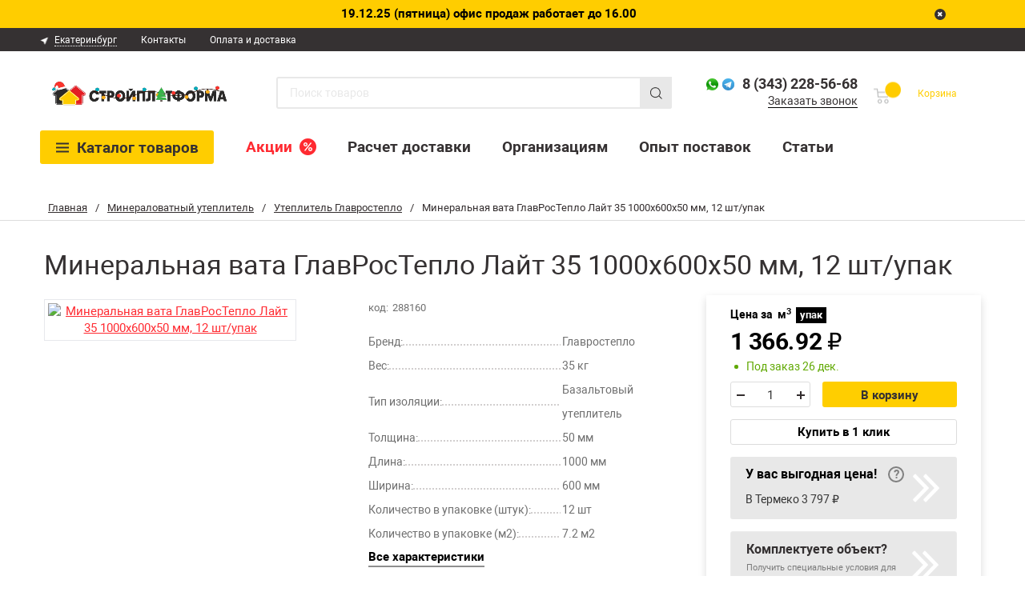

--- FILE ---
content_type: text/html; charset=utf-8
request_url: https://xn--80aazigidfggdmg2a.xn--p1ai/mineralovatnyy-uteplitel/glavrosteplo/layt-35-1000-600-50-mm/
body_size: 15683
content:
 <!DOCTYPE html><html lang="ru"><head><link rel="icon" href="/favicon120x120.ico" type="image/x-icon"><script src="/yall.min.js"></script><script>document.addEventListener("DOMContentLoaded", yall);</script><link rel="canonical" href="https://xn--80aazigidfggdmg2a.xn--p1ai/mineralovatnyy-uteplitel/glavrosteplo/layt-35-1000-600-50-mm/"><link rel="stylesheet" href="https://xn--80aazigidfggdmg2a.xn--p1ai/cache/css/329c8defd5a10dfb30f020d50037e48c.css" type="text/css" media="screen" title="prettyPhoto main stylesheet" charset="utf-8"><meta name="robots" content="all"><link rel="alternate" type="application/rss+xml" title="RSS" href="https://xn--80aazigidfggdmg2a.xn--p1ai/news/rss/"><title>Минеральная вата ГлавРосТепло Лайт 35 1000х600х50 мм, 12 шт/упак купить в Екатеринбурге, низкая цена</title><meta charset="utf-8"><meta content="Russian" name="language"><meta content="DIAFAN.CMS http://www.diafan.ru/" name="author"><meta http-equiv="Content-Type" content="text/html; charset=utf-8"><meta name="description" content="Минеральная вата ГлавРосТепло Лайт 35 1000х600х50 мм, 12 шт/упак купить в Екатеринбурге по низкой цене из каталога строительного интернет-магазина СтройПлатформа, продажа материалов оптом с доставкой в 1 клик или самовывозом со склада."><meta name="keywords" content=""><meta property="og:type" content="website"><meta property="og:locale" content="ru_RU"><meta property="og:site_name" content="Стройплатформа"><meta property="og:title" content="Минеральная вата ГлавРосТепло Лайт 35 1000х600х50 мм, 12 шт/упак купить в Екатеринбурге, низкая цена"><meta property="og:description" content="Минеральная вата ГлавРосТепло Лайт 35 1000х600х50 мм, 12 шт/упак купить в Екатеринбурге по низкой цене из каталога строительного интернет-магазина СтройПлатформа, продажа материалов оптом с доставкой в 1 клик или самовывозом со склада."><meta property="og:url" content="https://xn--80aazigidfggdmg2a.xn--p1ai/mineralovatnyy-uteplitel/glavrosteplo/layt-35-1000-600-50-mm/"><meta property="og:image" content="https://xn--80aazigidfggdmg2a.xn--p1ai/userfiles/shop/preview/653/6520932_mineralnaya-vata-glavroste.jpg"><link rel="preconnect" href="https://cdn.diginetica.net/"><link rel="preconnect" href="https://tracking.diginetica.net/"><link rel="preconnect" href="https://tracking-app.diginetica.net/"><meta name="viewport" content="width=device-width, initial-scale=1.0, maximum-scale=2.0, user-scalable=yes"><link rel="shortcut icon" type="image/x-icon" href="https://xn--80aazigidfggdmg2a.xn--p1ai/custom/splatforma/img/favicon.svg"><link href="https://fonts.googleapis.com/css?family=Noto+Sans:400,400italic&display=swap" rel="stylesheet" type="text/css" media="none" onload="if(media!='all')media='all'"><link href="https://xn--80aazigidfggdmg2a.xn--p1ai/cache/css/9a0e9f806bfd187b23658ca8111ed63f.css" rel="stylesheet" type="text/css"><link href="https://xn--80aazigidfggdmg2a.xn--p1ai/cache/css/7e7848caf28a68e098a9acfcd93a6836.css" rel="stylesheet" type="text/css" media="none" onload="if(media!='all')media='all'"><link rel="stylesheet" href="https://xn--80aazigidfggdmg2a.xn--p1ai/cache/css/8af2981cb534d3cc772356ad56857f2f.css" media="(max-width: 1400px)"></head><body><script type="text/javascript"> var digiScript = document.createElement('script'); digiScript.src ='//cdn.diginetica.net/5158/client.js'; digiScript.defer = true; digiScript.async = true; document.body.appendChild(digiScript); </script><div class="wrapper"><div class="breadcrumbs" itemscope="" itemtype="http://schema.org/BreadcrumbList"><div class="container"><span itemprop="itemListElement" itemscope="" itemtype="http://schema.org/ListItem"><a itemprop="item" class="home-link" href="https://xn--80aazigidfggdmg2a.xn--p1ai/"><span itemprop="name">Главная</span></a><meta itemprop="position" content="1"></span><span>/</span><span itemprop="itemListElement" itemscope="" itemtype="http://schema.org/ListItem"><a itemprop="item" class="home-link" href="https://xn--80aazigidfggdmg2a.xn--p1ai/mineralovatnyy-uteplitel/"><span itemprop="name">Минераловатный утеплитель</span></a><meta itemprop="position" content="2"></span><span>/</span><span itemprop="itemListElement" itemscope="" itemtype="http://schema.org/ListItem"><a itemprop="item" class="home-link" href="https://xn--80aazigidfggdmg2a.xn--p1ai/mineralovatnyy-uteplitel/glavrosteplo/"><span itemprop="name">Утеплитель Главростепло</span></a><meta itemprop="position" content="3"></span><span>/</span><span itemprop="itemListElement" itemscope="" itemtype="http://schema.org/ListItem" class="current"><span itemprop="name">Минеральная вата ГлавРосТепло Лайт 35 1000х600х50 мм, 12 шт/упак</span><meta itemprop="position" content="4"></span></div><div class="line"></div></div><section class="about-us"><div class="container" itemscope itemtype="http://schema.org/Product"><h1 class="title" itemprop="name">Минеральная вата ГлавРосТепло Лайт 35 1000х600х50 мм, 12 шт/упак</h1><section class="product" data-gentime="2025-12-19T21:37:23+05:00"><div class="js_shop_id js_shop shop shop_id"><input type="hidden" name="good_id" value="53043"><script> window.visitData = {type: 'tovarDetail', tovarId: 53043};  document.addEventListener("DOMContentLoaded", () => {   window.dataLayer.push(    {     "ecommerce": {      "currencyCode": "RUB",      "detail": {       "products" : [{        "id": "53043",        "name" : "Минеральная вата ГлавРосТепло Лайт 35 1000х600х50 мм, 12 шт/упак"       }]      }     }    }   );  }); </script><div class="mobile-block"><div class="param-wrapper__top"><div class="param-code"><span class="param-code__text">код:</span><span class="param-code__num">288160</span></div><div class="param-container"><div class="param__have"><span class="status-on tovar_status_wrap"> Под заказ 26 дек. </span></div><div class="mobile-scroll-char">Характеристики</div></div></div></div><div class="slider-product" style=" width: 312px;"><div class="block_of_markers bigimg"></div><div id="sync1" class="js_shop_all_img shop_all_img owl-carousel"><div class="item"><a class="js_shop_img" href="https://xn--80aazigidfggdmg2a.xn--p1ai/userfiles/shop/large/653/6520932_mineralnaya-vata-glavroste.jpg" data-fslightbox="gallery" rel="OFFprettyPhoto[gallery53043shop]" image_id="6520932" data-alt="Минеральная вата ГлавРосТепло Лайт 35 1000х600х50 мм, 12 шт/упак" data-title="Минеральная вата ГлавРосТепло Лайт 35 1000х600х50 мм, 12 шт/упак"><img width="305" height="305" data-src="/userfiles/shop/previewmedium/653/6520932_mineralnaya-vata-glavroste.jpg" alt="Минеральная вата ГлавРосТепло Лайт 35 1000х600х50 мм, 12 шт/упак" title="Минеральная вата ГлавРосТепло Лайт 35 1000х600х50 мм, 12 шт/упак" image_id="6520932" class="lazy grey1 shop_id_img"><meta itemprop="image" content="/userfiles/shop/previewmedium/653/6520932_mineralnaya-vata-glavroste.jpg"></a></div></div></div><meta itemprop='brand' content='Главростепло' /><div itemprop="offers" itemscope="" itemtype="http://schema.org/Offer"><meta itemprop="name" content="Минеральная вата ГлавРосТепло Лайт 35 1000х600х50 мм, 12 шт/упак"><meta itemprop="price" content="1366"><meta itemprop="priceCurrency" content="RUB"></div><form method="post" action="" class="js_shop_form shop_form ajax xxx" style="display:inline-block;"><input type="hidden" name="good_id" value="53043"><input type="hidden" name="module" value="shop"><input type="hidden" name="action" value=""><input type="hidden" name="unit" value="logistic"><div class="new-product__top product-table"><div class="param-wrapper"><div class="param-wrapper__top"><div class="param-code"><span class="param-code__text">код:</span><span class="param-code__num">288160</span><span title="build 2025-12-19 21:37:23 [YEKT]">&nbsp;</span></div></div><div class="param-container"><table class="product-params"><tr><td class=""><span>Бренд:</span></td><td>Главростепло</td></tr><tr><td class=""><span>Вес:</span></td><td>35 кг</td></tr><tr><td class=""><span>Тип изоляции:</span></td><td>Базальтовый утеплитель</td><tr><td class=""><span>Толщина:</span></td><td>50 мм</td><tr><td class=""><span>Длина:</span></td><td>1000 мм</td><tr><td class=""><span>Ширина:</span></td><td>600 мм</td><tr><td class=""><span>Количество в упаковке (штук):</span></td><td>12 шт</td><tr><td class=""><span>Количество в упаковке (м2):</span></td><td>7.2 м2</td></tr></table></div><div class="scroll-btn text-btn">Все характеристики</div></div><div class="buyer-wrapper js-buyer-wrapper"><div class="buyer-wrapper__price buyer-price"><div class="price-unit"><span class="price-unit__text">Цена за</span><div class="col unit_good " data-unit="basic"><span class=" ">м<sup>3</sup></span></div><div class="col unit_good active_unit " data-unit="logistic"><span class=" ">упак</span></div></div><script> window.tovarData = {"format_price":3797,"format_large_price":3797,"price":"1&nbsp;366,92","large_price":"1&nbsp;366,92","price_int":1366,"price_fract":92,"large_price_int":1366,"large_price_fract":92,"krat":1,"krat_input":"0.36"}; </script><div class="price-wrap"><div class="price-money"><span class="integer"><span class="js-tovar-price_int">1 366</span><span class="money-dot js-zeros-hide_price" style="margin:0;">.</span><span class="cent js-tovar-price_fract js-zeros-hide_price" style="font-size: 30px;">92</span></span><span class="ruble-inline"> ₽ </span></div></div><div class="param__have" style="text-transform: lowercase;"><span class="status-on tovar_status_wrap"> Под заказ 26 дек. </span></div><div class="number-wrapper number-desktop"><div class="number"><input type="hidden" name="good_id" value="53043"><input type="hidden" name="good_krat" value="0.36"><input type="hidden" name="good_price" value="3797"><input type="hidden" name="good_old_price" value="3797"><input type="hidden" name="good_large_price" value="3797"><input type="hidden" name="summ" value="1366.92"><span class="minus"></span><input type="text" value="1" name="count" class="number1" pattern="[0-9]+([\.|,][0-9]+)?" step="any"><span class="plus"></span></div><div class="button-wrap"><a class="btn-base InCart js-incart-block-desktop hidden" href="https://xn--80aazigidfggdmg2a.xn--p1ai/catalog/cart/?69471"><i>&#10003;</i>В корзине</a><a class="btn-cart" action="buy">В корзину</a></div></div><div class="sum2cart_block" style="display: none;"> Общая стоимость: <span class="sum2cart_value"></span> ₽ </div></div><div class="js_shop_buy shop_buy to-cart button-wrap dgrey"><div class="button-wrapper"><span class="js_shop_one_click shop_one_click"><a href="#" class="one-click" action="one_click" data-toggle="modal" data-target="#oneclick">Купить в 1 клик</a></span></div></div><div class="purchase-features"><div class="jqmOverlay waiting" id="modal_background2" style="display: none;"></div><a href="javascript:void(0);" class="purchase-feature js-purchase-feature-inner-open" onclick="ym(48806090,'reachGoal','parser_click');"><div class="purchase-feature__title">У вас выгодная цена!</div><div class="purchase-feature__places"> В Термеко 3 797 ₽ </div></a><div id="purchase-feature-inner" class="purchase-feature-inner jqmWindow popup-jqm"><a href="#" class="close jqmClose"><i></i></a><div class="purchase-feature-inner__title">У вас выгодная цена!</div><div>Мы нашли этот товар ещё в 1 магазине, и цена в Стройплатформе ниже.</div><table><tr><td>Стройплатформа</td><td>&nbsp;</td><td>&nbsp;&nbsp;&nbsp;3 797 ₽</td></tr><tr><td>Термеко</td><td>&nbsp;&nbsp;&nbsp;+0 ₽</td><td>&nbsp;&nbsp;&nbsp;3 797 ₽</td></tr></table><div class=""><div class="purchase-feature-inner__subtitle"><div class="purchase-feature-inner__subtitle-text">Почему мы показываем эти магазины?</div><div class="purchase-feature-inner__popup"> Мы сравниваем цены среди крупных магазинов и маркетплейсов в вашем регионе.<br><br> Информация о ценах представлена по результатам независимого маркетингового исследования. Цены указаны без учёта скидочных средств, которые могут применяться перечисленными компаниями. Мониторинг цен и обновление данных проводятся два раза в сутки. </div></div><div>Цены актуальны на 18.12.2025 и указаны без учета скидочных средств.</div></div></div></div><a href="/otdel-korporativnykh-prodazh/" class="object-complect-suggestion"><div class="object-complect-suggestion__title">Комплектуете объект?</div><span class="object-complect-suggestion__link-wrap"><span class="object-complect-suggestion__link">Получить специальные условия для юридических лиц</span></span></a></div></div></form></div><div><div class="new-description"><h2 class="new-product__subtitle js-mobile-hidden">Описание</h2><div itemprop="description" class="description__text"><p>Минеральная вата ГлавРосТепло Лайт 35 1000х600х50 мм, 12 шт/упак купить в Екатеринбурге по оптовой цене в интернет магазине СтройПлатформа. Эффективный и безопасный утеплитель из каменной ваты для коттеджного домостроения, предназначенный для качественной тепло и звукоизоляции в ненагружаемых конструкциях. </p><b>Применение:</b><ul class="list-style-4"><li>Скатные кровли и чердачные перекрытия;</li><li>Каркасные стены и стены под сайдинг;</li><li>Полы по лагам.</li></ul><b>Преимущества:</b><ul class="list-style-4"><li>Высокие прочностные показатели соответствуют требованиям штукатурных систем и ГОСТ Р 56707-2015 для всех типов зданий без ограничений по высоте;</li><li>Негорючий материал - класс пожарной опасности КМ0 (НГ);</li><li>Высокая тепло- и звукоизолирующая способность;</li><li>Высокая точность геометрических размеров;</li><li>Легкий монтаж и транспортировка за счет меньшего веса плит;</li><li>Малая нагрузка на крепеж и конструкцию здания.</li><li>Минимальная теплопроводность;</li><li>Низкая сжимаемость, отсутствие усадки;</li><li>Пожаробезопасность НГ;</li><li>Экологичествкая безопасность;</li><li>Гидрофобнось - водоотталкивающие свойства;</li><li>Долговечность.</li></ul><b>Рекомендации при работе с Минеральной ватой:</b><ul class="list-style-4"><li>Теплоизоляционные работы следует выполнять в хорошо проветриваемом помещении, используя индивидуальные средства защиты;</li><li>Открывать плиты рекомендуется непосредственно перед монтажом, чтобы не допустить их случайного повреждения;</li><li>Если необходимо нарезка утеплителя, то ее следует производить на твердой поверхности при помощи длинного острого ножа, чтобы избежать повреждения материала и снижения его качества;</li><li>При монтаже необходимо следить, чтобы теплоизоляционные плиты плотно прилегали к основанию, не образуя щели и мостики холода;</li><li>При транспортировке утеплителя оградите его от механических повреждений и попадания на него осадков;</li><li>Теплоизоляционные плиты должны храниться в упаковке, на поддонах, в крытом помещении, вдали от отопительных приборов, не допуская воздействия прямых солнечных лучей и атмосферных осадков.</li></ul></div></div><div class="new-characteristics" id="scroll-new-characteristics"><h2 class="new-product__subtitle js-mobile-hidden">Характеристики</h2><div class="new-characteristics__list"><div class="param-container"><table class="product-params"><tr><td class=""><span>Бренд:</span></td><td>Главростепло</td></tr><tr><td class=""><span>Вес:</span></td><td>35 кг</td></tr><tr><td class=""><span>Тип изоляции:</span></td><td>Базальтовый утеплитель</td><tr><td class=""><span>Толщина:</span></td><td>50 мм</td><tr><td class=""><span>Длина:</span></td><td>1000 мм</td><tr><td class=""><span>Ширина:</span></td><td>600 мм</td><tr><td class=""><span>Количество в упаковке (штук):</span></td><td>12 шт</td><tr><td class=""><span>Количество в упаковке (м2):</span></td><td>7.2 м2</td><tr><td class=""><span>Количество в упаковке (м3):</span></td><td>0.36 м3</td></table></div><div class="param-container"><table class="product-params"><tr><td class=""><span>Страна производитель:</span></td><td>Россия</td><tr><td class=""><span>Теплопроводность:</span></td><td>0.038 Вт/(м°К) </td><tr><td class=""><span>Тип упаковки:</span></td><td>Плиты</td><tr><td class=""><span>Группа горючести:</span></td><td>НГ (негорючие)</td><tr><td class=""><span>Область применения* :</span></td><td>Каркасные стены, Перекрытия, Полы, Скатная кровля, Утеплитель под сайдинг</td><tr><td class=""><span>Тип товара:</span></td><td>Утеплитель</td><tr><td class=""><span>Прочность на сжатие, кПа:</span></td><td>15 кПа </td><tr><td class=""><span>Плотность, кг/м3:</span></td><td>35 кг/м3 </td></tr></table></div></div></div><div class="preview-sliders"><div class="preview-sliders__categories"><p class="preview-sliders__title">Этот товар находится в категориях</p><div class="sliders__categories catalog-wrap"><div class="swiper-wrapper"><div class="categor-link-block"><a href="/teploizolyatsiya/" class="categor-link">Теплоизоляция</a><a href="/mineralovatnyy-uteplitel/" class="categor-link">Минераловатный утеплитель</a><a href="/mineralovatnyy-uteplitel/glavrosteplo/" class="categor-link">Утеплитель Главростепло</a><a href="/mineralovatnyy-uteplitel/v-plitah/" class="categor-link">Плиты минераловатные</a><a href="/bazaltovyy-uteplitel/" class="categor-link">Базальтовый утеплитель</a><a href="/bazaltovyy-uteplitel/50-mm/" class="categor-link">Утеплитель базальтовый 50 мм</a><a href="/mineralovatnyy-uteplitel/50-mm/" class="categor-link">Минвата 50 мм</a><a href="/mineralovatnyy-uteplitel/uteplitel-pod-sayding/" class="categor-link">Утеплитель под сайдинг</a></div></div></div></div><div class="preview-sliders__mayneed"><p class="preview-sliders__title">Вам может понадобиться</p><div class="swiper-container--mayneed catalog-wrap"><div class="swiper-wrapper"><div class="swiper-slide swiper-lazy"><div class="js_shop shop-item shop item" data-mh="items-catalog"><div class="block_of_markers"></div><figure><a href="https://xn--80aazigidfggdmg2a.xn--p1ai/hoztovary/perchatki-khb-s-pvkh-tochka-5-nitey-belye-komp/"><img data-src="/userfiles/shop/preview/653/6524072_perchatki-khb-s-pvkh-tochka-5-n.jpg" alt="Перчатки х/б с ПВХ Точка, 5 нитей, белые, пара" title="Перчатки х/б с ПВХ Точка, 5 нитей, белые, пара" image_id="6524072" class="lazy grey1 js_shop_img"></a></figure><a href="https://xn--80aazigidfggdmg2a.xn--p1ai/hoztovary/perchatki-khb-s-pvkh-tochka-5-nitey-belye-komp/" class="shop-item-title__href"><p class="shop-item-title">Перчатки х/б с ПВХ Точка, 5 нитей, белые, пара</p></a><form method="post" action="" class="js_shop_form shop_form ajax"><input type="hidden" name="good_id" value="54320"><input type="hidden" name="module" value="shop"><input type="hidden" name="action" value=""><div class="js_shop_param_price shop_param_price shop-item-price"><span class="js_shop_price price" summ="23" format_price_1="" format_price_2="," format_price_3=" ">23</span><span class="shop-item-price__rub">₽/пар</span></div><div class="js_shop_buy shop_buy 2cartOldPriceEconomyWrap" style="border: 0px dotted red;"><div class="List2CartBlock desktop js-tocart-block-desktop"><a class="btn-base InCart js-incart-block-desktop hidden" href="https://xn--80aazigidfggdmg2a.xn--p1ai/catalog/cart/?38306"><i>&#10003;</i>В корзине</a><div class="tovar-list-tocart-block js-tocart-block-controls "><div class="cnt-selector"><span class="minusCnt js-tocart-block-desktop-cnt-change" data-dir="-"></span><input type="text" value="1" name="count" class="cntVal js-tocart-block-desktop-cnt" pattern="[0-9]+((\.|,)[0-9]+)?" step="any"><span class="plusCnt js-tocart-block-desktop-cnt-change" data-dir="+"></span></div><a class="btn-base ToCart js-tocart-block-desktop-tocartbtn" data-goodid="54320">В корзину</a></div></div><div class="List2CartBlock mobile js-tocart-block-mobile"><a class="btn-base InCart hidden" href="https://xn--80aazigidfggdmg2a.xn--p1ai/catalog/cart/?38306">В корзине</a><div class="tovar-list-tocart-block js-tocart-block-controls"><div class="cnt-selector "><span class="minusCnt js-tocart-block-mobile-cnt-change" data-dir="-"></span><input type="text" value="1" name="count" class="cntVal js-tocart-block-mobile-cnt" pattern="[0-9]+((\.|,)[0-9]+)?" step="any"><span class="plusCnt js-tocart-block-mobile-cnt-change" data-dir="+"></span></div></div><a class="btn-base ToCart js-tocart-block-mobile-tocartbtn " data-goodid="54320">В корзину </a></div></div><div class="error" style="display:none;"> В <a href="https://xn--80aazigidfggdmg2a.xn--p1ai/catalog/cart/">корзине</a> пар </div></form></div></div><div class="swiper-slide swiper-lazy"><div class="js_shop shop-item shop item" data-mh="items-catalog"><div class="block_of_markers"></div><figure><a href="https://xn--80aazigidfggdmg2a.xn--p1ai/stroitelnyy-instrument/stolyarnyy/nozhi-i-lezviya/nozh-stroitelnyy-remocolor-usilennyy-18-100-mm/"><img data-src="/userfiles/shop/preview/653/6523474_nozh-stroitelnyy-remokolor.jpg" alt="Нож строительный РемоКолор усиленный 18х100 мм, шт" title="Нож строительный РемоКолор усиленный 18х100 мм, шт" image_id="6523474" class="lazy grey1 js_shop_img"></a></figure><a href="https://xn--80aazigidfggdmg2a.xn--p1ai/stroitelnyy-instrument/stolyarnyy/nozhi-i-lezviya/nozh-stroitelnyy-remocolor-usilennyy-18-100-mm/" class="shop-item-title__href"><p class="shop-item-title">Нож строительный РемоКолор усиленный 18х100 мм, шт</p></a><form method="post" action="" class="js_shop_form shop_form ajax"><input type="hidden" name="good_id" value="54059"><input type="hidden" name="module" value="shop"><input type="hidden" name="action" value=""><div class="js_shop_param_price shop_param_price shop-item-price"><span class="js_shop_price price" summ="62" format_price_1="" format_price_2="," format_price_3=" ">62</span><span class="shop-item-price__rub">₽/шт</span></div><div class="js_shop_buy shop_buy 2cartOldPriceEconomyWrap" style="border: 0px dotted red;"><div class="List2CartBlock desktop js-tocart-block-desktop"><a class="btn-base InCart js-incart-block-desktop hidden" href="https://xn--80aazigidfggdmg2a.xn--p1ai/catalog/cart/?42990"><i>&#10003;</i>В корзине</a><div class="tovar-list-tocart-block js-tocart-block-controls "><div class="cnt-selector"><span class="minusCnt js-tocart-block-desktop-cnt-change" data-dir="-"></span><input type="text" value="1" name="count" class="cntVal js-tocart-block-desktop-cnt" pattern="[0-9]+((\.|,)[0-9]+)?" step="any"><span class="plusCnt js-tocart-block-desktop-cnt-change" data-dir="+"></span></div><a class="btn-base ToCart js-tocart-block-desktop-tocartbtn" data-goodid="54059">В корзину</a></div></div><div class="List2CartBlock mobile js-tocart-block-mobile"><a class="btn-base InCart hidden" href="https://xn--80aazigidfggdmg2a.xn--p1ai/catalog/cart/?42990">В корзине</a><div class="tovar-list-tocart-block js-tocart-block-controls"><div class="cnt-selector "><span class="minusCnt js-tocart-block-mobile-cnt-change" data-dir="-"></span><input type="text" value="1" name="count" class="cntVal js-tocart-block-mobile-cnt" pattern="[0-9]+((\.|,)[0-9]+)?" step="any"><span class="plusCnt js-tocart-block-mobile-cnt-change" data-dir="+"></span></div></div><a class="btn-base ToCart js-tocart-block-mobile-tocartbtn " data-goodid="54059">В корзину </a></div></div><div class="error" style="display:none;"> В <a href="https://xn--80aazigidfggdmg2a.xn--p1ai/catalog/cart/">корзине</a> шт </div></form></div></div><div class="swiper-slide swiper-lazy"><div class="js_shop shop-item shop item" data-mh="items-catalog"><div class="block_of_markers"></div><figure><a href="https://xn--80aazigidfggdmg2a.xn--p1ai/skotch/metallizirovannyy-skotch/lenta-kleykaya-sdm-metallizirovannaya-50-mm-50-m/"><img data-src="/userfiles/shop/preview/653/6522993_lenta-kleykaya-sdm-metallizir.jpg" alt="Лента клейкая SDM металлизированная ТУ, 50 мм, 50 м (+-25%), шт" title="Лента клейкая SDM металлизированная ТУ, 50 мм, 50 м (+-25%), шт" image_id="6522993" class="lazy grey1 js_shop_img"></a></figure><a href="https://xn--80aazigidfggdmg2a.xn--p1ai/skotch/metallizirovannyy-skotch/lenta-kleykaya-sdm-metallizirovannaya-50-mm-50-m/" class="shop-item-title__href"><p class="shop-item-title">Лента клейкая SDM металлизированная ТУ, 50 мм, 50 м (+-25%), шт</p></a><form method="post" action="" class="js_shop_form shop_form ajax"><input type="hidden" name="good_id" value="53856"><input type="hidden" name="module" value="shop"><input type="hidden" name="action" value=""><div class="js_shop_param_price shop_param_price shop-item-price"><span class="js_shop_price price" summ="84" format_price_1="" format_price_2="," format_price_3=" ">84</span><span class="shop-item-price__rub">₽/шт</span></div><div class="js_shop_buy shop_buy 2cartOldPriceEconomyWrap" style="border: 0px dotted red;"><div class="List2CartBlock desktop js-tocart-block-desktop"><a class="btn-base InCart js-incart-block-desktop hidden" href="https://xn--80aazigidfggdmg2a.xn--p1ai/catalog/cart/?74490"><i>&#10003;</i>В корзине</a><div class="tovar-list-tocart-block js-tocart-block-controls "><div class="cnt-selector"><span class="minusCnt js-tocart-block-desktop-cnt-change" data-dir="-"></span><input type="text" value="1" name="count" class="cntVal js-tocart-block-desktop-cnt" pattern="[0-9]+((\.|,)[0-9]+)?" step="any"><span class="plusCnt js-tocart-block-desktop-cnt-change" data-dir="+"></span></div><a class="btn-base ToCart js-tocart-block-desktop-tocartbtn" data-goodid="53856">В корзину</a></div></div><div class="List2CartBlock mobile js-tocart-block-mobile"><a class="btn-base InCart hidden" href="https://xn--80aazigidfggdmg2a.xn--p1ai/catalog/cart/?74490">В корзине</a><div class="tovar-list-tocart-block js-tocart-block-controls"><div class="cnt-selector "><span class="minusCnt js-tocart-block-mobile-cnt-change" data-dir="-"></span><input type="text" value="1" name="count" class="cntVal js-tocart-block-mobile-cnt" pattern="[0-9]+((\.|,)[0-9]+)?" step="any"><span class="plusCnt js-tocart-block-mobile-cnt-change" data-dir="+"></span></div></div><a class="btn-base ToCart js-tocart-block-mobile-tocartbtn " data-goodid="53856">В корзину </a></div></div><div class="error" style="display:none;"> В <a href="https://xn--80aazigidfggdmg2a.xn--p1ai/catalog/cart/">корзине</a> шт </div></form></div></div><div class="swiper-slide swiper-lazy"><div class="js_shop shop-item shop item" data-mh="items-catalog"><div class="block_of_markers"></div><figure><a href="https://xn--80aazigidfggdmg2a.xn--p1ai/krepezh/dyubelya-s-plastikovym-gvozdem/dyubel-dlya-teploizolyatsii-10kh120-s-plastikovym-18342/"><img data-src="/userfiles/shop/preview/652/6519483_dyubel-dlya-teploizolyatsii-tec.jpg" alt="Дюбель для теплоизоляции Tech-Krep IZO с пластиковым гвоздем 10х120 мм, 1000 шт/упак" title="Дюбель для теплоизоляции Tech-Krep IZO с пластиковым гвоздем 10х120 мм, 1000 шт/упак" image_id="6519483" class="lazy grey1 js_shop_img"></a></figure><a href="https://xn--80aazigidfggdmg2a.xn--p1ai/krepezh/dyubelya-s-plastikovym-gvozdem/dyubel-dlya-teploizolyatsii-10kh120-s-plastikovym-18342/" class="shop-item-title__href"><p class="shop-item-title">Дюбель для теплоизоляции Tech-Krep IZO с пластиковым гвоздем 10х120 мм, 1000 шт/упак</p></a><form method="post" action="" class="js_shop_form shop_form ajax"><input type="hidden" name="good_id" value="52512"><input type="hidden" name="module" value="shop"><input type="hidden" name="action" value=""><div class="js_shop_param_price shop_param_price shop-item-price"><span class="js_shop_price price" summ="4" format_price_1="" format_price_2="," format_price_3=" ">4</span><span class="shop-item-price__dot">.</span><span class="shop-item-price__cent">80</span><span class="shop-item-price__rub">₽/шт</span></div><div class="js_shop_buy shop_buy 2cartOldPriceEconomyWrap" style="border: 0px dotted red;"><div class="List2CartBlock desktop js-tocart-block-desktop"><a class="btn-base InCart js-incart-block-desktop hidden" href="https://xn--80aazigidfggdmg2a.xn--p1ai/catalog/cart/?75585"><i>&#10003;</i>В корзине</a><div class="tovar-list-tocart-block js-tocart-block-controls "><div class="cnt-selector"><span class="minusCnt js-tocart-block-desktop-cnt-change" data-dir="-"></span><input type="text" value="1" name="count" class="cntVal js-tocart-block-desktop-cnt" pattern="[0-9]+((\.|,)[0-9]+)?" step="any"><span class="plusCnt js-tocart-block-desktop-cnt-change" data-dir="+"></span></div><a class="btn-base ToCart js-tocart-block-desktop-tocartbtn" data-goodid="52512">В корзину</a></div></div><div class="List2CartBlock mobile js-tocart-block-mobile"><a class="btn-base InCart hidden" href="https://xn--80aazigidfggdmg2a.xn--p1ai/catalog/cart/?75585">В корзине</a><div class="tovar-list-tocart-block js-tocart-block-controls"><div class="cnt-selector "><span class="minusCnt js-tocart-block-mobile-cnt-change" data-dir="-"></span><input type="text" value="1" name="count" class="cntVal js-tocart-block-mobile-cnt" pattern="[0-9]+((\.|,)[0-9]+)?" step="any"><span class="plusCnt js-tocart-block-mobile-cnt-change" data-dir="+"></span></div></div><a class="btn-base ToCart js-tocart-block-mobile-tocartbtn " data-goodid="52512">В корзину </a></div></div><div class="error" style="display:none;"> В <a href="https://xn--80aazigidfggdmg2a.xn--p1ai/catalog/cart/">корзине</a> шт </div></form></div></div><div class="swiper-slide swiper-lazy"><div class="js_shop shop-item shop item" data-mh="items-catalog"><div class="block_of_markers"></div><figure><a href="https://xn--80aazigidfggdmg2a.xn--p1ai/krepezh/dyubelya-s-metallicheskim-gvozdem/dyubel-dlya-teploizolyatsii-10kh120-s-metallichesk/"><img data-src="/userfiles/shop/preview/652/6519458_dyubel-dlya-teploizolyatsii-tec.jpg" alt="Дюбель для теплоизоляции Tech-Krep IZM с металлическим гвоздем 10х120 мм, 1000 шт/упак" title="Дюбель для теплоизоляции Tech-Krep IZM с металлическим гвоздем 10х120 мм, 1000 шт/упак" image_id="6519458" class="lazy grey1 js_shop_img"></a></figure><a href="https://xn--80aazigidfggdmg2a.xn--p1ai/krepezh/dyubelya-s-metallicheskim-gvozdem/dyubel-dlya-teploizolyatsii-10kh120-s-metallichesk/" class="shop-item-title__href"><p class="shop-item-title">Дюбель для теплоизоляции Tech-Krep IZM с металлическим гвоздем 10х120 мм, 1000 шт/упак</p></a><form method="post" action="" class="js_shop_form shop_form ajax"><input type="hidden" name="good_id" value="52487"><input type="hidden" name="module" value="shop"><input type="hidden" name="action" value=""><div class="js_shop_param_price shop_param_price shop-item-price"><span class="js_shop_price price" summ="9" format_price_1="" format_price_2="," format_price_3=" ">9</span><span class="shop-item-price__dot">.</span><span class="shop-item-price__cent">50</span><span class="shop-item-price__rub">₽/шт</span></div><div class="js_shop_buy shop_buy 2cartOldPriceEconomyWrap" style="border: 0px dotted red;"><div class="List2CartBlock desktop js-tocart-block-desktop"><a class="btn-base InCart js-incart-block-desktop hidden" href="https://xn--80aazigidfggdmg2a.xn--p1ai/catalog/cart/?72420"><i>&#10003;</i>В корзине</a><div class="tovar-list-tocart-block js-tocart-block-controls "><div class="cnt-selector"><span class="minusCnt js-tocart-block-desktop-cnt-change" data-dir="-"></span><input type="text" value="1" name="count" class="cntVal js-tocart-block-desktop-cnt" pattern="[0-9]+((\.|,)[0-9]+)?" step="any"><span class="plusCnt js-tocart-block-desktop-cnt-change" data-dir="+"></span></div><a class="btn-base ToCart js-tocart-block-desktop-tocartbtn" data-goodid="52487">В корзину</a></div></div><div class="List2CartBlock mobile js-tocart-block-mobile"><a class="btn-base InCart hidden" href="https://xn--80aazigidfggdmg2a.xn--p1ai/catalog/cart/?72420">В корзине</a><div class="tovar-list-tocart-block js-tocart-block-controls"><div class="cnt-selector "><span class="minusCnt js-tocart-block-mobile-cnt-change" data-dir="-"></span><input type="text" value="1" name="count" class="cntVal js-tocart-block-mobile-cnt" pattern="[0-9]+((\.|,)[0-9]+)?" step="any"><span class="plusCnt js-tocart-block-mobile-cnt-change" data-dir="+"></span></div></div><a class="btn-base ToCart js-tocart-block-mobile-tocartbtn " data-goodid="52487">В корзину </a></div></div><div class="error" style="display:none;"> В <a href="https://xn--80aazigidfggdmg2a.xn--p1ai/catalog/cart/">корзине</a> шт </div></form></div></div><div class="swiper-slide swiper-lazy"><div class="js_shop shop-item shop item" data-mh="items-catalog"><div class="block_of_markers"></div><figure><a href="https://xn--80aazigidfggdmg2a.xn--p1ai/kley-dlya-uteplitelya/brozex-ks-1000-kleevaya-smes-dlya-krepleniya-i-arm/"><img data-src="/userfiles/shop/preview/652/6518322_kleevaya-smes-brozex-ks-1000-dlya-.jpg" alt="Клеевая смесь Brozex КС-1000 для крепления и армирования теплоизоляции 25 кг, шт" title="Клеевая смесь Brozex КС-1000 для крепления и армирования теплоизоляции 25 кг, шт" image_id="6518322" class="lazy grey1 js_shop_img"></a></figure><a href="https://xn--80aazigidfggdmg2a.xn--p1ai/kley-dlya-uteplitelya/brozex-ks-1000-kleevaya-smes-dlya-krepleniya-i-arm/" class="shop-item-title__href"><p class="shop-item-title">Клеевая смесь Brozex КС-1000 для крепления и армирования теплоизоляции 25 кг, шт</p></a><form method="post" action="" class="js_shop_form shop_form ajax"><input type="hidden" name="good_id" value="52071"><input type="hidden" name="module" value="shop"><input type="hidden" name="action" value=""><div class="js_shop_param_price shop_param_price shop-item-price"><span class="js_shop_price price" summ="784" format_price_1="" format_price_2="," format_price_3=" ">784</span><span class="shop-item-price__rub">₽/шт</span></div><div class="js_shop_buy shop_buy 2cartOldPriceEconomyWrap" style="border: 0px dotted red;"><div class="List2CartBlock desktop js-tocart-block-desktop"><a class="btn-base InCart js-incart-block-desktop hidden" href="https://xn--80aazigidfggdmg2a.xn--p1ai/catalog/cart/?98031"><i>&#10003;</i>В корзине</a><div class="tovar-list-tocart-block js-tocart-block-controls "><div class="cnt-selector"><span class="minusCnt js-tocart-block-desktop-cnt-change" data-dir="-"></span><input type="text" value="1" name="count" class="cntVal js-tocart-block-desktop-cnt" pattern="[0-9]+((\.|,)[0-9]+)?" step="any"><span class="plusCnt js-tocart-block-desktop-cnt-change" data-dir="+"></span></div><a class="btn-base ToCart js-tocart-block-desktop-tocartbtn" data-goodid="52071">В корзину</a></div></div><div class="List2CartBlock mobile js-tocart-block-mobile"><a class="btn-base InCart hidden" href="https://xn--80aazigidfggdmg2a.xn--p1ai/catalog/cart/?98031">В корзине</a><div class="tovar-list-tocart-block js-tocart-block-controls"><div class="cnt-selector "><span class="minusCnt js-tocart-block-mobile-cnt-change" data-dir="-"></span><input type="text" value="1" name="count" class="cntVal js-tocart-block-mobile-cnt" pattern="[0-9]+((\.|,)[0-9]+)?" step="any"><span class="plusCnt js-tocart-block-mobile-cnt-change" data-dir="+"></span></div></div><a class="btn-base ToCart js-tocart-block-mobile-tocartbtn " data-goodid="52071">В корзину </a></div></div><div class="error" style="display:none;"> В <a href="https://xn--80aazigidfggdmg2a.xn--p1ai/catalog/cart/">корзине</a> шт </div></form></div></div><div class="swiper-slide swiper-lazy"><div class="js_shop shop-item shop item" data-mh="items-catalog"><div class="block_of_markers"></div><figure><a href="https://xn--80aazigidfggdmg2a.xn--p1ai/kley-dlya-uteplitelya/bergauf-isofasad-kley-dlya-plit-iz-penopolistirola/"><img data-src="/userfiles/shop/preview/652/6518231_kley-bergauf-isofasad-dlya-plit-iz-p.jpg" alt="Клей Bergauf Isofasad для плит из пенополистирола и минеральной ваты 25 кг, шт" title="Клей Bergauf Isofasad для плит из пенополистирола и минеральной ваты 25 кг, шт" image_id="6518231" class="lazy grey1 js_shop_img"></a></figure><a href="https://xn--80aazigidfggdmg2a.xn--p1ai/kley-dlya-uteplitelya/bergauf-isofasad-kley-dlya-plit-iz-penopolistirola/" class="shop-item-title__href"><p class="shop-item-title">Клей Bergauf Isofasad для плит из пенополистирола и минеральной ваты 25 кг, шт</p></a><form method="post" action="" class="js_shop_form shop_form ajax"><input type="hidden" name="good_id" value="52020"><input type="hidden" name="module" value="shop"><input type="hidden" name="action" value=""><div class="js_shop_param_price shop_param_price shop-item-price"><span class="js_shop_price price" summ="737" format_price_1="" format_price_2="," format_price_3=" ">737</span><span class="shop-item-price__rub">₽/шт</span></div><div class="js_shop_buy shop_buy 2cartOldPriceEconomyWrap" style="border: 0px dotted red;"><div class="List2CartBlock desktop js-tocart-block-desktop"><a class="btn-base InCart js-incart-block-desktop hidden" href="https://xn--80aazigidfggdmg2a.xn--p1ai/catalog/cart/?63751"><i>&#10003;</i>В корзине</a><div class="tovar-list-tocart-block js-tocart-block-controls "><div class="cnt-selector"><span class="minusCnt js-tocart-block-desktop-cnt-change" data-dir="-"></span><input type="text" value="1" name="count" class="cntVal js-tocart-block-desktop-cnt" pattern="[0-9]+((\.|,)[0-9]+)?" step="any"><span class="plusCnt js-tocart-block-desktop-cnt-change" data-dir="+"></span></div><a class="btn-base ToCart js-tocart-block-desktop-tocartbtn" data-goodid="52020">В корзину</a></div></div><div class="List2CartBlock mobile js-tocart-block-mobile"><a class="btn-base InCart hidden" href="https://xn--80aazigidfggdmg2a.xn--p1ai/catalog/cart/?63751">В корзине</a><div class="tovar-list-tocart-block js-tocart-block-controls"><div class="cnt-selector "><span class="minusCnt js-tocart-block-mobile-cnt-change" data-dir="-"></span><input type="text" value="1" name="count" class="cntVal js-tocart-block-mobile-cnt" pattern="[0-9]+((\.|,)[0-9]+)?" step="any"><span class="plusCnt js-tocart-block-mobile-cnt-change" data-dir="+"></span></div></div><a class="btn-base ToCart js-tocart-block-mobile-tocartbtn " data-goodid="52020">В корзину </a></div></div><div class="error" style="display:none;"> В <a href="https://xn--80aazigidfggdmg2a.xn--p1ai/catalog/cart/">корзине</a> шт </div></form></div></div></div><div class="swiper-button-next"></div><div class="swiper-button-prev"></div></div></div><div class="preview-sliders__similar"><p class="preview-sliders__title">Похожие товары</p><div class="swiper-container--mayneed catalog-wrap"><div class="swiper-wrapper"><div class="swiper-slide swiper-lazy"><div class="js_shop shop-item shop item" data-mh="items-catalog"><div class="block_of_markers"></div><figure><a href="https://xn--80aazigidfggdmg2a.xn--p1ai/mineralovatnyy-uteplitel/tizol/euro-layt-35-kg-m3-1000-600-50-mm/"><img data-src="/userfiles/shop/preview/653/6526409_mineralnaya-vata-tizol-euro-l.jpg" alt="Минеральная вата Тизол EURO Лайт 35 кг/м3 1000х600х50 мм, 15 шт/упак" title="Минеральная вата Тизол EURO Лайт 35 кг/м3 1000х600х50 мм, 15 шт/упак" image_id="6526409" class="lazy grey1 js_shop_img"></a></figure><a href="https://xn--80aazigidfggdmg2a.xn--p1ai/mineralovatnyy-uteplitel/tizol/euro-layt-35-kg-m3-1000-600-50-mm/" class="shop-item-title__href"><p class="shop-item-title">Минеральная вата Тизол EURO Лайт 35 кг/м3 1000х600х50 мм, 15 шт/упак</p></a><form method="post" action="" class="js_shop_form shop_form ajax"><input type="hidden" name="good_id" value="55234"><input type="hidden" name="module" value="shop"><input type="hidden" name="action" value=""><div class="js_shop_param_price shop_param_price shop-item-price"><span class="js_shop_price price" summ="3809" format_price_1="" format_price_2="," format_price_3=" ">3809</span><span class="shop-item-price__rub">₽/м3</span></div><div class="js_shop_buy shop_buy 2cartOldPriceEconomyWrap" style="border: 0px dotted red;"><div class="List2CartBlock desktop js-tocart-block-desktop"><a class="btn-base InCart js-incart-block-desktop hidden" href="https://xn--80aazigidfggdmg2a.xn--p1ai/catalog/cart/?12335"><i>&#10003;</i>В корзине</a><div class="tovar-list-tocart-block js-tocart-block-controls "><div class="cnt-selector"><span class="minusCnt js-tocart-block-desktop-cnt-change" data-dir="-"></span><input type="text" value="1" name="count" class="cntVal js-tocart-block-desktop-cnt" pattern="[0-9]+((\.|,)[0-9]+)?" step="any"><span class="plusCnt js-tocart-block-desktop-cnt-change" data-dir="+"></span></div><a class="btn-base ToCart js-tocart-block-desktop-tocartbtn" data-goodid="55234">В корзину</a></div></div><div class="List2CartBlock mobile js-tocart-block-mobile"><a class="btn-base InCart hidden" href="https://xn--80aazigidfggdmg2a.xn--p1ai/catalog/cart/?12335">В корзине</a><div class="tovar-list-tocart-block js-tocart-block-controls"><div class="cnt-selector "><span class="minusCnt js-tocart-block-mobile-cnt-change" data-dir="-"></span><input type="text" value="1" name="count" class="cntVal js-tocart-block-mobile-cnt" pattern="[0-9]+((\.|,)[0-9]+)?" step="any"><span class="plusCnt js-tocart-block-mobile-cnt-change" data-dir="+"></span></div></div><a class="btn-base ToCart js-tocart-block-mobile-tocartbtn " data-goodid="55234">В корзину </a></div></div><div class="error" style="display:none;"> В <a href="https://xn--80aazigidfggdmg2a.xn--p1ai/catalog/cart/">корзине</a> м3 </div></form></div></div><div class="swiper-slide swiper-lazy"><div class="js_shop shop-item shop item" data-mh="items-catalog"><div class="block_of_markers"></div><figure><a href="https://xn--80aazigidfggdmg2a.xn--p1ai/tehnonikol/uteplitel-tehnolayt/optima-35-kg-m3-1200-600-50-12-shtuk/"><img data-src="/userfiles/shop/preview/653/6526201_mineralnaya-vata-tekhnoniko.jpg" alt="Минеральная вата Технониколь ТехноЛайт ОПТИМА 35 кг/м3 1200х600х50 мм, 12 шт/упак" title="Минеральная вата Технониколь ТехноЛайт ОПТИМА 35 кг/м3 1200х600х50 мм, 12 шт/упак" image_id="6526201" class="lazy grey1 js_shop_img"></a></figure><a href="https://xn--80aazigidfggdmg2a.xn--p1ai/tehnonikol/uteplitel-tehnolayt/optima-35-kg-m3-1200-600-50-12-shtuk/" class="shop-item-title__href"><p class="shop-item-title">Минеральная вата Технониколь ТехноЛайт ОПТИМА 35 кг/м3 1200х600х50 мм, 12 шт/упак</p></a><form method="post" action="" class="js_shop_form shop_form ajax"><input type="hidden" name="good_id" value="55162"><input type="hidden" name="module" value="shop"><input type="hidden" name="action" value=""><div class="js_shop_param_price shop_param_price shop-item-price"><span class="js_shop_price price" summ="4789" format_price_1="" format_price_2="," format_price_3=" ">4789</span><span class="shop-item-price__rub">₽/м3</span></div><div class="js_shop_buy shop_buy 2cartOldPriceEconomyWrap" style="border: 0px dotted red;"><div class="List2CartBlock desktop js-tocart-block-desktop"><a class="btn-base InCart js-incart-block-desktop hidden" href="https://xn--80aazigidfggdmg2a.xn--p1ai/catalog/cart/?7880"><i>&#10003;</i>В корзине</a><div class="tovar-list-tocart-block js-tocart-block-controls "><div class="cnt-selector"><span class="minusCnt js-tocart-block-desktop-cnt-change" data-dir="-"></span><input type="text" value="1" name="count" class="cntVal js-tocart-block-desktop-cnt" pattern="[0-9]+((\.|,)[0-9]+)?" step="any"><span class="plusCnt js-tocart-block-desktop-cnt-change" data-dir="+"></span></div><a class="btn-base ToCart js-tocart-block-desktop-tocartbtn" data-goodid="55162">В корзину</a></div></div><div class="List2CartBlock mobile js-tocart-block-mobile"><a class="btn-base InCart hidden" href="https://xn--80aazigidfggdmg2a.xn--p1ai/catalog/cart/?7880">В корзине</a><div class="tovar-list-tocart-block js-tocart-block-controls"><div class="cnt-selector "><span class="minusCnt js-tocart-block-mobile-cnt-change" data-dir="-"></span><input type="text" value="1" name="count" class="cntVal js-tocart-block-mobile-cnt" pattern="[0-9]+((\.|,)[0-9]+)?" step="any"><span class="plusCnt js-tocart-block-mobile-cnt-change" data-dir="+"></span></div></div><a class="btn-base ToCart js-tocart-block-mobile-tocartbtn " data-goodid="55162">В корзину </a></div></div><div class="error" style="display:none;"> В <a href="https://xn--80aazigidfggdmg2a.xn--p1ai/catalog/cart/">корзине</a> м3 </div></form></div></div><div class="swiper-slide swiper-lazy"><div class="js_shop shop-item shop item" data-mh="items-catalog"><div class="block_of_markers"></div><figure><a href="https://xn--80aazigidfggdmg2a.xn--p1ai/mineralovatnyy-uteplitel/izoboks/izoboks-ekstralayt-33-kgm3-1200kh600kh50-12-shtup-/"><img data-src="/userfiles/shop/preview/653/6521545_mineralnaya-vata-isobox-ekstr.jpg" alt="Минеральная вата Isobox ЭКСТРАЛАЙТ 33 кг/м3 1200х600х50 мм, 12 шт/упак" title="Минеральная вата Isobox ЭКСТРАЛАЙТ 33 кг/м3 1200х600х50 мм, 12 шт/упак" image_id="6521545" class="lazy grey1 js_shop_img"></a></figure><a href="https://xn--80aazigidfggdmg2a.xn--p1ai/mineralovatnyy-uteplitel/izoboks/izoboks-ekstralayt-33-kgm3-1200kh600kh50-12-shtup-/" class="shop-item-title__href"><p class="shop-item-title">Минеральная вата Isobox ЭКСТРАЛАЙТ 33 кг/м3 1200х600х50 мм, 12 шт/упак</p></a><form method="post" action="" class="js_shop_form shop_form ajax"><input type="hidden" name="good_id" value="53238"><input type="hidden" name="module" value="shop"><input type="hidden" name="action" value=""><div class="js_shop_param_price shop_param_price shop-item-price"><span class="js_shop_price price" summ="2310" format_price_1="" format_price_2="," format_price_3=" ">2310</span><span class="shop-item-price__rub">₽/м3</span></div><div class="js_shop_buy shop_buy 2cartOldPriceEconomyWrap" style="border: 0px dotted red;"><div class="List2CartBlock desktop js-tocart-block-desktop"><a class="btn-base InCart js-incart-block-desktop hidden" href="https://xn--80aazigidfggdmg2a.xn--p1ai/catalog/cart/?21318"><i>&#10003;</i>В корзине</a><div class="tovar-list-tocart-block js-tocart-block-controls "><div class="cnt-selector"><span class="minusCnt js-tocart-block-desktop-cnt-change" data-dir="-"></span><input type="text" value="1" name="count" class="cntVal js-tocart-block-desktop-cnt" pattern="[0-9]+((\.|,)[0-9]+)?" step="any"><span class="plusCnt js-tocart-block-desktop-cnt-change" data-dir="+"></span></div><a class="btn-base ToCart js-tocart-block-desktop-tocartbtn" data-goodid="53238">В корзину</a></div></div><div class="List2CartBlock mobile js-tocart-block-mobile"><a class="btn-base InCart hidden" href="https://xn--80aazigidfggdmg2a.xn--p1ai/catalog/cart/?21318">В корзине</a><div class="tovar-list-tocart-block js-tocart-block-controls"><div class="cnt-selector "><span class="minusCnt js-tocart-block-mobile-cnt-change" data-dir="-"></span><input type="text" value="1" name="count" class="cntVal js-tocart-block-mobile-cnt" pattern="[0-9]+((\.|,)[0-9]+)?" step="any"><span class="plusCnt js-tocart-block-mobile-cnt-change" data-dir="+"></span></div></div><a class="btn-base ToCart js-tocart-block-mobile-tocartbtn " data-goodid="53238">В корзину </a></div></div><div class="error" style="display:none;"> В <a href="https://xn--80aazigidfggdmg2a.xn--p1ai/catalog/cart/">корзине</a> м3 </div></form></div></div><div class="swiper-slide swiper-lazy"><div class="js_shop shop-item shop item" data-mh="items-catalog"><div class="block_of_markers"></div><figure><a href="https://xn--80aazigidfggdmg2a.xn--p1ai/mineralovatnyy-uteplitel/rockwool/uteplitel-rokvul-rockwool-layt-batts-37-kgm3-1000k17716/"><img data-src="/userfiles/shop/preview/652/6519221_mineralnaya-vata-rokvul-la.jpg" alt="Минеральная вата Роквул Лайт Баттс 30-40 кг/м3 1000х600х50 мм, 10 шт/упак" title="Минеральная вата Роквул Лайт Баттс 30-40 кг/м3 1000х600х50 мм, 10 шт/упак" image_id="6519221" class="lazy grey1 js_shop_img"></a></figure><a href="https://xn--80aazigidfggdmg2a.xn--p1ai/mineralovatnyy-uteplitel/rockwool/uteplitel-rokvul-rockwool-layt-batts-37-kgm3-1000k17716/" class="shop-item-title__href"><p class="shop-item-title">Минеральная вата Роквул Лайт Баттс 30-40 кг/м3 1000х600х50 мм, 10 шт/упак</p></a><form method="post" action="" class="js_shop_form shop_form ajax"><input type="hidden" name="good_id" value="52403"><input type="hidden" name="module" value="shop"><input type="hidden" name="action" value=""><div class="js_shop_param_price shop_param_price shop-item-price"><span class="js_shop_price price" summ="6826" format_price_1="" format_price_2="," format_price_3=" ">6826</span><span class="shop-item-price__rub">₽/м3</span></div><div class="js_shop_buy shop_buy 2cartOldPriceEconomyWrap" style="border: 0px dotted red;"><div class="List2CartBlock desktop js-tocart-block-desktop"><a class="btn-base InCart js-incart-block-desktop hidden" href="https://xn--80aazigidfggdmg2a.xn--p1ai/catalog/cart/?12557"><i>&#10003;</i>В корзине</a><div class="tovar-list-tocart-block js-tocart-block-controls "><div class="cnt-selector"><span class="minusCnt js-tocart-block-desktop-cnt-change" data-dir="-"></span><input type="text" value="1" name="count" class="cntVal js-tocart-block-desktop-cnt" pattern="[0-9]+((\.|,)[0-9]+)?" step="any"><span class="plusCnt js-tocart-block-desktop-cnt-change" data-dir="+"></span></div><a class="btn-base ToCart js-tocart-block-desktop-tocartbtn" data-goodid="52403">В корзину</a></div></div><div class="List2CartBlock mobile js-tocart-block-mobile"><a class="btn-base InCart hidden" href="https://xn--80aazigidfggdmg2a.xn--p1ai/catalog/cart/?12557">В корзине</a><div class="tovar-list-tocart-block js-tocart-block-controls"><div class="cnt-selector "><span class="minusCnt js-tocart-block-mobile-cnt-change" data-dir="-"></span><input type="text" value="1" name="count" class="cntVal js-tocart-block-mobile-cnt" pattern="[0-9]+((\.|,)[0-9]+)?" step="any"><span class="plusCnt js-tocart-block-mobile-cnt-change" data-dir="+"></span></div></div><a class="btn-base ToCart js-tocart-block-mobile-tocartbtn " data-goodid="52403">В корзину </a></div></div><div class="error" style="display:none;"> В <a href="https://xn--80aazigidfggdmg2a.xn--p1ai/catalog/cart/">корзине</a> м3 </div></form></div></div><div class="swiper-slide swiper-lazy"><div class="js_shop shop-item shop item" data-mh="items-catalog"><div class="block_of_markers"></div><figure><a href="https://xn--80aazigidfggdmg2a.xn--p1ai/uteplitel-ekover/layt-1000-600-50-mm-35-kg-m3-12-shtuk/"><img data-src="/userfiles/shop/preview/653/6528525_mineralnaya-vata-ekover-la.jpg" alt="Минеральная вата Эковер Лайт 35 кг/м3 1000х600х50 мм, 12 шт/упак" title="Минеральная вата Эковер Лайт 35 кг/м3 1000х600х50 мм, 12 шт/упак" image_id="6528525" class="lazy grey1 js_shop_img"></a></figure><a href="https://xn--80aazigidfggdmg2a.xn--p1ai/uteplitel-ekover/layt-1000-600-50-mm-35-kg-m3-12-shtuk/" class="shop-item-title__href"><p class="shop-item-title">Минеральная вата Эковер Лайт 35 кг/м3 1000х600х50 мм, 12 шт/упак</p></a><form method="post" action="" class="js_shop_form shop_form ajax"><input type="hidden" name="good_id" value="16798"><input type="hidden" name="module" value="shop"><input type="hidden" name="action" value=""><div class="js_shop_param_price shop_param_price shop-item-price"><span class="js_shop_price price" summ="4015" format_price_1="" format_price_2="," format_price_3=" ">4015</span><span class="shop-item-price__rub">₽/м3</span></div><div class="js_shop_buy shop_buy 2cartOldPriceEconomyWrap" style="border: 0px dotted red;"><div class="List2CartBlock desktop js-tocart-block-desktop"><a class="btn-base InCart js-incart-block-desktop hidden" href="https://xn--80aazigidfggdmg2a.xn--p1ai/catalog/cart/?91240"><i>&#10003;</i>В корзине</a><div class="tovar-list-tocart-block js-tocart-block-controls "><div class="cnt-selector"><span class="minusCnt js-tocart-block-desktop-cnt-change" data-dir="-"></span><input type="text" value="1" name="count" class="cntVal js-tocart-block-desktop-cnt" pattern="[0-9]+((\.|,)[0-9]+)?" step="any"><span class="plusCnt js-tocart-block-desktop-cnt-change" data-dir="+"></span></div><a class="btn-base ToCart js-tocart-block-desktop-tocartbtn" data-goodid="16798">В корзину</a></div></div><div class="List2CartBlock mobile js-tocart-block-mobile"><a class="btn-base InCart hidden" href="https://xn--80aazigidfggdmg2a.xn--p1ai/catalog/cart/?91240">В корзине</a><div class="tovar-list-tocart-block js-tocart-block-controls"><div class="cnt-selector "><span class="minusCnt js-tocart-block-mobile-cnt-change" data-dir="-"></span><input type="text" value="1" name="count" class="cntVal js-tocart-block-mobile-cnt" pattern="[0-9]+((\.|,)[0-9]+)?" step="any"><span class="plusCnt js-tocart-block-mobile-cnt-change" data-dir="+"></span></div></div><a class="btn-base ToCart js-tocart-block-mobile-tocartbtn " data-goodid="16798">В корзину </a></div></div><div class="error" style="display:none;"> В <a href="https://xn--80aazigidfggdmg2a.xn--p1ai/catalog/cart/">корзине</a> м3 </div></form></div></div></div><div class="swiper-button-next"></div><div class="swiper-button-prev"></div></div></div></div><div class="product-descript" style="display:none;"></div><div class="modal fade" tabindex="-1" role="dialog" id="oneclick"><div class="modal-dialog"><div class="modal-content"><button type="button" class="close" data-dismiss="modal" aria-label="Close">&times;</button><div class="modal-title">Форма быстрого заказа</div><div class="modal-body"><p class="modal_one_click_good_name">Минеральная вата ГлавРосТепло Лайт 35 1000х600х50 мм, 12 шт/упак</p><div class="js_cart_one_click cart_one_click"><form method="POST" action="" class="js_cart_one_click_form cart_one_click_form ajax form" enctype="multipart/form-data"><input type="hidden" name="module" value="cart"><input type="hidden" name="action" value="one_click"><input type="hidden" name="form_tag" value="cart_one_click"><input type="hidden" name="good_id" value="53043"><input type="hidden" name="tmpcode" value="7658d0dd31ff8ec12a3933f064e000a1"><div class="order_form_param1"><input type="text" name="p1" value="" placeholder="Фамилия, Имя *"><div class="order_form_param_text"></div></div><div class="errors error_p1" style="display:none"></div><div class="order_form_param3"><input type="tel" name="p3" value="" placeholder="Телефон *"><div class="order_form_param_text"></div></div><div class="errors error_p3" style="display:none"></div><div class="order_form_param10"><textarea name="p10" rows="10" cols="30" placeholder="Комментарий к заказу"></textarea><div class="order_form_param_text"></div></div><div class="errors error_p10" style="display:none"></div><input type="hidden" name="subscribe_in_order" value="1"><input type="button" class="btn oneclick dgrey_metrika" value="Заказать"><div class="errors error" style="display:none"></div><div class="required_field"><span style="color:red;">*</span> — Поля, обязательные для заполнения</div></form></div></div></div></div></div><div class="modal fade" tabindex="-1" role="dialog" id="oneclick2"><div class="modal-dialog"><div class="modal-content"><button type="button" class="close" data-dismiss="modal" aria-label="Close">&times;</button><div class="modal-title">Запрос цены</div><div class="modal-body"><p class="modal_one_click_good_name">Минеральная вата ГлавРосТепло Лайт 35 1000х600х50 мм, 12 шт/упак</p><div class="js-success-msg" style="display: none; text-align: center;"><div class="h3">Запрос успешно отправлен</div></div><div class="js_cart_one_click cart_one_click"><form method="POST" action="" class="js_cart_one_click_form cart_one_click_form ajax form" enctype="multipart/form-data"><input type="hidden" name="module" value="cart"><input type="hidden" name="action" value="one_click2"><input type="hidden" name="form_tag" value="cart_one_click2"><input type="hidden" name="good_id" value="53043"><input type="hidden" name="tmpcode" value="166cee72e93a992007a89b39eb29628b"><div class="order_form_param1"><input type="text" name="p1" value="" placeholder="Фамилия, Имя *"><div class="order_form_param_text"></div></div><div class="errors error_p1" style="display:none"></div><div class="order_form_param3"><input type="tel" name="p3" value="" placeholder="Телефон *"><div class="order_form_param_text"></div></div><div class="errors error_p3" style="display:none"></div><div class="order_form_param10"><textarea name="p10" rows="10" cols="30" placeholder="Комментарий"></textarea><div class="order_form_param_text"></div></div><div class="errors error_p10" style="display:none"></div><input type="hidden" name="subscribe_in_order" value="1"><input type="button" class="btn oneclick dgrey_metrika" value="Запросить цену"><div class="errors error" style="display:none"></div><div class="required_field"><span style="color:red;">*</span> — Поля, обязательные для заполнения</div></form></div></div></div></div></div></div></section></div></section><span class="test"></span></div><header class="header"><div class="rwb attention"><div class="container"><div class="info">19.12.25 (пятница) офис продаж работает до 16.00</div><i class="fa fa-times-circle" aria-hidden="true"></i></div></div><div class="heder-bg"></div><div class="header__top"><div class="header__container"><div class="header__top-contact-info"><div class="header__top-city"><a href="#" class="header__top-city-text" data-toggle="modal" data-target="#more-city">Екатеринбург</a></div><div class="header__top-contact"><a class="header__top-contact-link" href="https://xn--80aazigidfggdmg2a.xn--p1ai/kontakty/"> Контакты </a></div><div class="header__top-contact"><a class="header__top-contact-link" href="https://xn--80aazigidfggdmg2a.xn--p1ai/payment-info/"> Оплата и доставка </a></div><a href="https://api.whatsapp.com/send/?phone=79939930459&text&app_absent=0" target="_blank" rel="nofollow" class="whatsapp-link"><img skip-lazy width="20" height="20" data-src="/custom/splatforma/img/whatsapp.svg" alt="whatsapp icon" src="/custom/splatforma/img/whatsapp.svg"></a><a href="https://t.me/stroyplatforma_bot" target="_blank" rel="nofollow" class="telegram-link"><img skip-lazy width="20" height="20" data-src="/custom/splatforma/img/telegram2.svg" alt="telegram icon" src="/custom/splatforma/img/telegram2.svg"></a><a href="tel:8 (343) 228-56-68" class="header__top-contact-link header__top-contact-link--tel roistat-phone callibri_phone">8 (343) 228-56-68</a></div></div></div><div class="header__info"><div class="header__container"><button class="header__menu-button js-menu-opener-button">Меню</button><div class="header__info-logo"><a href="/"><img width="100%" height="100%" skip-lazy src="/custom/splatforma/2020/img/logo-icon.png" alt="Стройплатформа"></a></div><div class="header__info-search" style="position:relative;"><form action="https://xn--80aazigidfggdmg2a.xn--p1ai/search/" method="post" class="js_search_form ajax fosrm-search"><input type="hidden" name="module" value="search"><input class="header__info-search-field" type="text" placeholder="Поиск товаров" id="textbox" name="searchword"><a class="header__info-search-button" href="/search/"></a></form><div class="js_search_result search_result top-search"></div></div><div class="header__info-telephone"><div class="header__info-icons"><div><a href="https://api.whatsapp.com/send/?phone=79939930459&text&app_absent=0" target="_blank" rel="nofollow" onclick="gtag('event', 'Нажатие на WhatsApp - верхнее меню', {'event_category': 'WhatsApp','event_action':'click'});"><img skip-lazy alt="Whatsapp icon" width="15" height="15" src="/img/whatsapp.png"></a></div><div><a href="https://t.me/stroyplatforma_bot" target="_blank" rel="nofollow" onclick="gtag('event', 'Нажатие на Telegram - верхнее меню', {'event_category': 'Telegram','event_action':'click'});"><img skip-lazy alt="Telegram icon" width="15" height="15" src="/img/telegram-icon.png"></a></div><a href="tel:8 (343) 228-56-68" class="header__info-telephone-link roistat-phone callibri_phone">8 (343) 228-56-68</a></div><div class="header__info-telephone_telegram"><div class="header__info-telephone-text telegram" data-toggle="modal" data-target="#callme"><span>Заказать звонок</span></div></div></div><div class="header__info-order"><div id="show_cart_new" style="display: flex;"><div class="js_show_cart header__info-cart " title=""><a href="https://xn--80aazigidfggdmg2a.xn--p1ai/catalog/cart/" class="header__info-cart-link">Корзина</a></div><a href="https://xn--80aazigidfggdmg2a.xn--p1ai/catalog/cart/" class="header__info-cart-block"><span class="header__info-cart-text">Корзина</span><span class="header__info-cart-text">0,00 руб</span><span class="header__info-cart-quanity"></span></a></div></div></div></div><div class="mobile-search-block"><button class="search-clear-button"></button><div class="header__info-search" style="position:relative;"><form action="https://xn--80aazigidfggdmg2a.xn--p1ai/search/" method="post" class="js_search_form ajax fosrm-search"><input type="hidden" name="module" value="search"><input class="header__info-search-field" type="text" placeholder="Поиск товаров" id="textbox" name="searchword"><a class="header__info-search-button" href="/search/"></a></form><div class="js_search_result search_result top-search"></div></div></div><style> @media (min-width: 1025px) { .header__menu.fixed .header__menu-list { display: none; } .header__info-telephone.fixed { position: fixed; z-index: 1000; top: 0; right: 184px; margin-left: auto; margin-right: auto; padding-top: 9px; padding-bottom: 9px; } .header__info-order.fixed { position: fixed; z-index: 1000; top: 0; right: 24px; margin-left: auto; margin-right: auto; padding-top: 9px; padding-bottom: 9px; } } </style><div class="header__menu"><div class="header__container"><button class="header__menu-catalog mobile-menu-button js-mobile-catalog-nav-opener" type="button"><span class="header__menu-catalog-cat">Каталог</span><span class="header__menu-catalog-product">&nbsp;товаров</span><span class="header__menu-catalog-menu">Меню</span></button><ul class="header__menu-list"><li class="header__menu-item header__menu-item--stock"><a class="header__menu-item-link" href="https://xn--80aazigidfggdmg2a.xn--p1ai/actions/"> Акции </a></li><li class="header__menu-item"><a class="header__menu-item-link" href="https://xn--80aazigidfggdmg2a.xn--p1ai/raschet-dostavki/"> Расчет доставки </a></li><li class="header__menu-item"><a class="header__menu-item-link" href="https://xn----ftbihbaa0bccnte.xn--p1ai/b2b"> Организациям </a></li><li class="header__menu-item"><a class="header__menu-item-link" href="https://сп-инжиниринг.рф/" target="_blank"> Опыт поставок </a></li><li class="header__menu-item header__menu-item--like"><a class="header__menu-item-link" href="https://xn--80aazigidfggdmg2a.xn--p1ai/clauses/"> Статьи </a></li></ul></div><span id="catmenu_insert"></span></div><div class="header-menu"><div class="header__container"><button class="sidebar__button-close--js"></button><div class="header-menu__logo"><img width="170" height="100%" class="lazy grey0" data-src="/custom/splatforma/2020/img/logo-icon.png" alt="Стройплатформа логотип"></div><ul class="header-menu__list"><li class="header-menu__item"><a class="header-menu__item-link js-mobile-nav-root-item" href="https://xn--80aazigidfggdmg2a.xn--p1ai/actions/"> Акции </a></li><li class="header-menu__item"><a class="header-menu__item-link js-mobile-nav-root-item" href="https://xn--80aazigidfggdmg2a.xn--p1ai/raschet-dostavki/"> Расчет доставки </a></li><li class="header-menu__item"><a class="header-menu__item-link js-mobile-nav-root-item" href="https://xn----ftbihbaa0bccnte.xn--p1ai/b2b"> Организациям </a></li><li class="header-menu__item"><a class="header-menu__item-link js-mobile-nav-root-item" href="https://сп-инжиниринг.рф/" target="_blank"> Опыт поставок </a></li><li class="header-menu__item"><a class="header-menu__item-link js-mobile-nav-root-item" href="https://xn--80aazigidfggdmg2a.xn--p1ai/clauses/"> Статьи </a></li><li class="header-menu__item"><a class="header-menu__item-link " href="/kontakty/">Контакты </a></li><li class="header-menu__item"><a href="/payment-info/" class="header-menu__item-link ">Оплата и Доставка</a></li><li class="header-menu__item"><a href="/vozvrat-tovara/" class="header-menu__item-link ">Возврат товара</a></li></ul><ul class="header-menu__info-list"><li class="header-menu__info-item"><a href="#" class="header-menu__info-link header-menu__info-link--city" data-toggle="modal" data-target="#more-city">Екатеринбург</a></li></ul></div></div><span id="catmenu_mobile_insert"></span></header><footer class="footer"><div class="container"><div class="item"><div class="title">О компании</div><ul><li><a href="https://xn--80aazigidfggdmg2a.xn--p1ai/about/">Информация о компании</a></li><li><a href="https://xn--80aazigidfggdmg2a.xn--p1ai/kontakty/">Контакты</a></li><li><a href="https://ekaterinburg.hh.ru/employer/2235077" rel="nofollow" target="_blank">Работа у нас</a></li><li><a href="https://xn--80aazigidfggdmg2a.xn--p1ai/stat-postavschikom/">Стать поставщиком</a></li><li><a href="https://xn--80aazigidfggdmg2a.xn--p1ai/docs/Сводная_ведомость_и_План_мероприятий.pdf" target="_blank">СОУТ</a></li></ul></div><div class="item"><div class="title">Покупателям</div><ul><li><a href="https://xn--80aazigidfggdmg2a.xn--p1ai/clauses/">Готовые решения</a></li><li><a href="https://xn--80aazigidfggdmg2a.xn--p1ai/payment-info/">Оплата и доставка</a></li><li><a href="https://xn--80aazigidfggdmg2a.xn--p1ai/actions/">Акции</a></li><li><a href="https://xn--80aazigidfggdmg2a.xn--p1ai/sertifikaty-dilerstva/">Сертификаты дилерства</a></li><li><a href="https://xn--80aazigidfggdmg2a.xn--p1ai/vozvrat-tovara/">Возврат товара</a></li><li><a href="https://xn--80aazigidfggdmg2a.xn--p1ai/kolerovka/" city1>Колеровка</a></li></ul></div><div class="item-contacts"><div class="title">Контакты</div><ul q class="list-1"><li><i class="icon-pointer"></i>Екатеринбург</li><li><i class="icon-phone"></i><a href="tel:+83432285668" class="roistat-phone1">8 (343) 228-56-68</a></li><li><i class="icon-envelope-mini"></i><a href="mailto:ekb@splatforma.ru">ekb@splatforma.ru</a></li></ul><ul q class="list-1"><li><i class="icon-pointer"></i><a href="/urengoy/">Новый Уренгой</a></li><li><i class="icon-phone"></i><a href="tel:+83494210522" class="roistat-phone1">8 (349) 421-05-22</a></li><li><i class="icon-envelope-mini"></i><a href="mailto:n.urengoy@splatforma.ru">n.urengoy@splatforma.ru</a></li></ul><ul q class="list-1"><li><i class="icon-pointer"></i><a href="/surgut/">Сургут</a></li><li><i class="icon-phone"></i><a href="tel:+83462385245" class="roistat-phone1">8 (3462) 38-52-45</a></li><li><i class="icon-envelope-mini"></i><a href="mailto:surgut@splatforma.ru">surgut@splatforma.ru</a></li></ul><ul class="list-1"><li>Стать поставщиком</li><li><i class="icon-envelope-mini"></i><a href="mailto:kp@splatforma.ru">kp@splatforma.ru</a></li></ul></div><div class="footer-social"><div class="title">Мы в соцсетях</div><p><a href="https://vk.com/stroyplatformarf" class="icon vkontakte" rel="nofollow" target="_blank"><i class="icon-vk"></i></a><a href="https://www.youtube.com/channel/UCODVHU4KTgQ8LRBJGFPHaEA?disable_polymer=true" class="icon youtube" rel="nofollow" target="_blank"><i class="icon-youtube"></i></a></p><div class="copyright">      &copy; 2002-2024 СтройПлатформа<br> ОГРН 1146679000313<br> Все права защищены <a href="https://xn--80aazigidfggdmg2a.xn--p1ai/policy/" target="_blank">Политика в отношении обработки персональных данных</a><a href="https://xn--80aazigidfggdmg2a.xn--p1ai/cookie/" target="_blank">Правила использования файлов cookies</a><a href="https://xn--80aazigidfggdmg2a.xn--p1ai/agreement/" target="_blank">Согласие на обработку файлов cookie и иных персональных данных</a><a href="https://xn--80aazigidfggdmg2a.xn--p1ai/publichnaya-oferta/" target="_blank">Публичная оферта</a></div></div></div></footer><div class="modal fade" tabindex="-1" role="dialog" id="auth"><div class="modal-dialog"><div class="modal-content"><button type="button" class="close" data-dismiss="modal" aria-label="Close">&times;</button><div class="modal-title">Авторизация</div><div class="modal-body"><form method="post" action="" class="form auth-form ajax"><input type="hidden" name="action" value="auth"><input type="hidden" name="module" value="registration"><input type="hidden" name="form_tag" value="registration_auth"><input type="text" name="name" placeholder="Ваш E-mail *"><input type="password" name="pass" placeholder="Пароль *"><div class="form-links"><a href="https://xn--80aazigidfggdmg2a.xn--p1ai/reminding/">Забыли пароль?</a><button class="btn" type="submit">Войти</button><div class="errors error" style="display:none"></div></div><span>*</span> - Поля, обязательные для заполнения </form></div></div></div></div><div class="modal fade" tabindex="-1" role="dialog" id="callme"><div class="modal-dialog"><div class="modal-content"><button type="button" class="close" data-dismiss="modal" aria-label="Close">&times;</button><div class="modal-title">Заказать звонок</div><div class="modal-body"><form method="POST" enctype="multipart/form-data" action="" class="form ajax"><input type="hidden" name="module" value="feedback"><input type="hidden" name="action" value="add"><input type="hidden" name="form_tag" value="feedbacke46d1109ef6eec7c1761ec0277fc4efe"><input type="hidden" name="site_id" value="37"><input type="hidden" name="tmpcode" value="60a6c4002cc7b29142def8871531281a"><div class="feedback_form_param10"><input type="tel" name="p10" value="" class="form-control" placeholder="Ваш телефон *"></div><div class="errors error_p10" style="display:none"></div><div class="form-row"><div class="form-group"><div class="captcha js_captcha"><div class="captcha-center recaptScale" id="recaptcha_div_feedbacke46d1109ef6eec7c1761ec0277fc4efe" data-sitekey="6LfYHj4UAAAAAFuXLSg2UjgGwwvKLAezhyhgZKC9"></div><div class="errors error_captcha" style="display:none"></div></div></div></div><div class="form-links" style="padding-bottom:0px; text-align:center;"><input type="submit" value="Отправить" class="btn dgrey_metrika"></div><br><span style="color:red;">*</span> — Поля, обязательные для заполнения</form><div class="errors error result" style="display:none"></div></div></div></div></div><div class="accept_form" id="accept" style="display:none;"><div class="modal-dialog--custom"><div class="modal-content--custom"><div class="modal-body--custom"><div> Для использования сайта дайте <a href="/agreement/" target="_blank">согласие</a> на обработку <a href="/cookie/" target="_blank">файлов cookie</a> и ваших персональных данных, в т.ч. с помощью сервиса «Яндекс Метрика», в соответствии с <a href="/policy/" target="_blank">Политикой по обработке персональных данных</a> путем нажатия на кнопку «Ок». </div><a href="javascript:void(0);" class="btn js-accept-selector">Ок</a></div></div></div></div><style> #accept_blocking .modal-dialog { height: auto !important; } #accept_blocking .modal-content { padding: 0; } #accept_blocking .accept_ok_btn_wrap { text-align: center; margin-top: 15px; } .accept_blocking_body { /*background-color: cyan;*/ } #accept_blocking .accept_ok_btn { display: inline-block; max-width: 130px; width: 100%; height: 40px; text-align: center; background-color: #ffcd00; color: #353132; font-family: "Roboto", sans-serif; font-size: 14px; font-weight: 500; line-height: 40px; text-transform: uppercase; -webkit-transition: all 0.5s; transition: all 0.5s; } .accept_blocking_text { text-align: center; } @media screen and (min-device-width: 275px) { .modal:before { display: inline-block; vertical-align: middle; content: " "; height: 100%; } /*Чтобы не уезжало окошно вниз на мелких разрешениях*/ .modal.fade.in { padding-left: 0 !important; } } @media screen and (min-device-width: 376px) { .modal:before { display: inline-block; vertical-align: middle; content: " "; height: 100%; } } </style><div class="modal fade" tabindex="-1" role="dialog" id="accept_blocking"><div class="modal-dialog"><div class="modal-content"><div class="modal-body"><div class="accept_blocking_body"><div class="accept_blocking_text"> Для использования сайта дайте <a href="/agreement/" target="_blank">согласие</a> на обработку <a href="/cookie/" target="_blank">файлов cookie</a><br> и ваших персональных данных, в т.ч. с помощью сервиса «Яндекс Метрика», <br> в соответствии с <a href="/policy/" target="_blank">Политикой по обработке персональных данных</a><br> путем нажатия на кнопку «Ок» </div><div class="accept_ok_btn_wrap"><a href="javascript:void(0);" class="btn js-accept-selector accept_ok_btn">Ок</a></div></div></div></div></div></div><div class="modal fade js-not-selected" tabindex="-1" role="dialog" id="city"><div class="modal-dialog"><div class="modal-content"><button type="button" class="close" data-dismiss="modal" aria-label="Close">×</button><div class="modal-body"><div class="region"><div class="region__title">Ваш регион: <span>Екатеринбург и Свердловская область?</span></div><div class="region__text">Выбор региона необходим для правильного отображения ассортимента и цен магазина.</div><div class="region__btns"><a href="https://xn--80aazigidfggdmg2a.xn--p1ai" class="region__btn btn js-city-selector js-close-modal">Да</a><a href="#" class="region__btn btn" data-toggle="modal" data-target="#more-city">Нет, другой</a></div></div><div class="errors error result" style="display:none"></div></div></div></div></div><div class="modal fade" tabindex="-1" role="dialog" id="more-city"><div class="modal-dialog"><div class="modal-content"><button type="button" class="close" data-dismiss="modal" aria-label="Close">×</button><div class="modal-title">Выберите регион</div><div class="modal-body"><div class="region"><ul class="region__list"><li class="region__list-item"><a href="https://xn--80aazigidfggdmg2a.xn--p1ai" class="region__list-href js-city-selector">Екатеринбург и Свердловская область</a></li><li class="region__list-item"><a href="https://xn--c1azcgcc.xn--80aazigidfggdmg2a.xn--p1ai" class="region__list-href js-city-selector">Сургут и Ханты-Мансийский АО</a></li><li class="region__list-item"><a href="https://xn--c1adnogiu.xn--80aazigidfggdmg2a.xn--p1ai" class="region__list-href js-city-selector">Новый Уренгой и Ямало-Ненецкий АО</a></li><li class="region__list-item"><a href="https://xn--80aazigidfggdmg2a.xn--p1ai" class="region__list-href js-city-selector">Другой</a></li></ul></div><div class="errors error result" style="display:none"></div></div></div></div></div><div class="modal fade" tabindex="-1" role="dialog" id="addtocart"><div class="modal-dialog" style="width:1040px;"><div class="modal-content" style="padding: 30px 30px;"><button type="button" class="close" data-dismiss="modal" aria-label="Close">&times;</button><div class="modal-body"><div id="cart-price"></div></div></div></div></div><script>window.roistatCookieDomain ='.xn--80aazigidfggdmg2a.xn--p1ai';</script><script type="text/javascript" src="https://xn--80aazigidfggdmg2a.xn--p1ai/custom/splatforma/js/jquery.min.js" charset="UTF-8"></script><script type="text/javascript" src="https://xn--80aazigidfggdmg2a.xn--p1ai/custom/splatforma/js/jquery.form.min.js" charset="UTF-8"></script><script type="text/javascript" src="https://xn--80aazigidfggdmg2a.xn--p1ai/custom/splatforma/js/jquery-ui.min.js" charset="UTF-8"></script><script type="text/javascript" src="https://xn--80aazigidfggdmg2a.xn--p1ai/js/timepicker.js" charset="UTF-8" defer></script><script type="text/javascript">       jQuery(function(e){       e.datepicker.setDefaults(e.datepicker.regional["ru"]);       e.timepicker.setDefaults(e.timepicker.regional["ru"]);       });      </script><script type="text/javascript" src="https://xn--80aazigidfggdmg2a.xn--p1ai/custom/splatforma/js/swiper.min.js"></script><script type="text/javascript" src="https://xn--80aazigidfggdmg2a.xn--p1ai/custom/splatforma/js/jquery.fancybox.min.js" charset="UTF-8" defer></script><script type="text/javascript" src="https://xn--80aazigidfggdmg2a.xn--p1ai/js/jquery.scrollTo.min.js" charset="UTF-8" defer></script><script type="text/javascript" src="https://xn--80aazigidfggdmg2a.xn--p1ai/js/jquery.maskedinput.js" charset="UTF-8"></script><script type="text/javascript" src="https://xn--80aazigidfggdmg2a.xn--p1ai/js/jquery.touchSwipe.min.js" charset="UTF-8" defer></script><script type="text/javascript" src="https://xn--80aazigidfggdmg2a.xn--p1ai/custom/splatforma/js/jquery.ui.touch-punch.min.js" charset="UTF-8" defer></script><script type="text/javascript" src="https://xn--80aazigidfggdmg2a.xn--p1ai/cache/js/c796a26a26de67808fdf9b179cc109a8.js?v=5" charset="UTF-8"></script><script async src="https://xn--80aazigidfggdmg2a.xn--p1ai/cache/js/7704d7af21b99a0c6a875fa69179c339.js" type="text/javascript" charset="UTF-8"></script><script type="text/javascript" async src="https://xn--80aazigidfggdmg2a.xn--p1ai/cache/js/ab1c77808254216a48e0c326a173309b.js"></script><script type="text/javascript" async src="https://xn--80aazigidfggdmg2a.xn--p1ai/cache/js/7bda041dd1548a82d10e5f34ba0c4dd9.js"></script><script type="text/javascript" async src="https://xn--80aazigidfggdmg2a.xn--p1ai/cache/js/9d41aa8b874cbc860a9c31ba4a7f738d.js"></script><script type="text/javascript" async src="https://xn--80aazigidfggdmg2a.xn--p1ai/cache/js/850b920bd6509165f44bc03efc258e96.js"></script><script type="text/javascript" async src="https://xn--80aazigidfggdmg2a.xn--p1ai/cache/js/f571b540bef79f9b7274a4371b05dd56.js"></script><script type="text/javascript" async src="https://xn--80aazigidfggdmg2a.xn--p1ai/cache/js/aae58e25e25cc95ca33aad907ff66be6.js"></script><script type="text/javascript" async src="https://xn--80aazigidfggdmg2a.xn--p1ai/cache/js/e49ee8eb3085fcb739b7991c4de060dc.js"></script><script type="text/javascript" async src="https://xn--80aazigidfggdmg2a.xn--p1ai/cache/js/1677001221d82d39b07acc3e3a0e96eb.js"></script><script type="text/javascript" async src="https://xn--80aazigidfggdmg2a.xn--p1ai/cache/js/aba75b66f5d1ce7689dc313251bffbfb.js"></script><script type="text/javascript" async src="https://xn--80aazigidfggdmg2a.xn--p1ai/cache/js/bc617e5c8fd449e176a2fcb8aa21212d.js"></script><script type="text/javascript" src="https://xn--80aazigidfggdmg2a.xn--p1ai/modules/captcha/js/captcha.get_recaptcha_.js"></script><script type="text/javascript" src="https://www.google.com/recaptcha/api.js?onload=onloadCallback&render=explicit"></script><script type="text/javascript" src="/css/adaptive.js" defer></script><script> window.dataLayer = window.dataLayer || []; function gtag(){dataLayer.push(arguments);} gtag('js', new Date());  gtag('config', 'UA-119056369-1'); </script><script type='text/javascript'> setTimeout(function() { (function(d, w, m) {  window.supportAPIMethod = m;  var s = d.createElement('script');  s.type ='text/javascript'; s.id ='supportScript'; s.charset ='utf-8';  s.async = true;  var id ='9c00b98ccd09530feeceffb671266c13';  s.src ='//me-talk.ru/support/support.js?h='+id;  var sc = d.getElementsByTagName('script')[0];  w[m] = w[m] || function() { (w[m].q = w[m].q || []).push(arguments); };  if (sc) sc.parentNode.insertBefore(s, sc);   else d.documentElement.firstChild.appendChild(s); })(document, window, 'MeTalk'); }, 3000); </script><script> (function(w, d, s, h, id) { w.roistatProjectId = id; w.roistatHost = h; var p = d.location.protocol =="https:" ? "https://" : "http://"; var u = /^.*roistat_visit=[^;]+(.*)?$/.test(d.cookie) ? "/dist/module.js" : "/api/site/1.0/"+id+"/init"; var js = d.createElement(s); js.charset="UTF-8"; js.async = 1; js.src = p+h+u; var js2 = d.getElementsByTagName(s)[0]; js2.parentNode.insertBefore(js, js2); })(window, document, 'script', 'cloud.roistat.com', 'b5c8d74a31fa3538d2e8bc59f290dcd4'); </script><script type="bogus" class="js-whatsapp-message-container">Обязательно отправьте это сообщение и дождитесь ответа. Ваш номер: {roistat_visit}</script><script> (function() { if (window.roistat !== undefined) { handler(); } else { var pastCallback = typeof window.onRoistatAllModulesLoaded ==="function" ? window.onRoistatAllModulesLoaded : null; window.onRoistatAllModulesLoaded = function () { if (pastCallback !== null) { pastCallback(); } handler(); }; }  function handler() { function init() { appendMessageToLinks();  var delays = [1000, 5000, 15000]; setTimeout(function func(i) { if (i === undefined) { i = 0; } appendMessageToLinks(); i++; if (typeof delays[i] !=='undefined') { setTimeout(func, delays[i], i); } }, delays[0]); }  function replaceQueryParam(url, param, value) { var explodedUrl = url.split('?'); var baseUrl = explodedUrl[0] || ''; var query ='?' + (explodedUrl[1] || ''); var regex = new RegExp("([?;&])" + param + "[^&;]*[;&]?"); var queryWithoutParameter = query.replace(regex, "$1").replace(/&$/, ''); return baseUrl + (queryWithoutParameter.length > 2 ? queryWithoutParameter + '&' : '?') + (value ? param + "=" + value : ''); }  function appendMessageToLinks() { var message = document.querySelector('.js-whatsapp-message-container').text; var text = message.replace(/{roistat_visit}/g, window.roistatGetCookie('roistat_visit')); text = encodeURI(text); var linkElements = document.querySelectorAll('[href*="//wa.me"], [href*="//api.whatsapp.com/send"], [href*="//web.whatsapp.com/send"], [href^="whatsapp://send"]'); for (var elementKey in linkElements) { if (linkElements.hasOwnProperty(elementKey)) { var element = linkElements[elementKey]; element.href = replaceQueryParam(element.href, 'text', text); } } } if (document.readyState ==='loading') { document.addEventListener('DOMContentLoaded', init); } else { init(); } }; })(); </script><script type="text/javascript"> (function(m,e,t,r,i,k,a){m[i]=m[i]||function(){(m[i].a=m[i].a||[]).push(arguments)}; m[i].l=1*new Date(); for (var j = 0; j < document.scripts.length; j++) {if (document.scripts[j].src === r) { return; }} k=e.createElement(t),a=e.getElementsByTagName(t)[0],k.async=1,k.src=r,a.parentNode.insertBefore(k,a)}) (window, document, "script", "https://mc.yandex.ru/metrika/tag.js", "ym");  ym(48806090, "init", { clickmap:true, trackLinks:true, accurateTrackBounce:true, webvisor:true, ecommerce:"dataLayer" }); </script><noscript><div><img class="lazy grey0" data-src="https://mc.yandex.ru/watch/48806090" style="position:absolute; left:-9999px;" alt="" /></div></noscript><script src="/custom/splatforma/2020/js/vendor.js"></script><script src="/custom/splatforma/2020/js/ext/lodash.min.js"></script><script src="/custom/splatforma/2020/js/main.js?v=5"></script><script src="/custom/splatforma/2020/js/catalog_mobile_nav.js"></script><script src="/custom/splatforma/2020/js/dev.js?v=5"></script><script src="/custom/splatforma/2020/js/ext/jqModal.min.js?v=5"></script><script src="/custom/splatforma/2020/js/catalog.card.vigodno.js?v=5"></script><script src="/custom/splatforma/2020/js/catalog.list.tocart.js?v=5"></script><link rel="stylesheet" href="/custom/splatforma/2020/css/catalog.card.vigodno.css?v=5"></body></html> 

--- FILE ---
content_type: text/html; charset=utf-8
request_url: https://www.google.com/recaptcha/api2/anchor?ar=1&k=6LfYHj4UAAAAAFuXLSg2UjgGwwvKLAezhyhgZKC9&co=aHR0cHM6Ly94bi0tODBhYXppZ2lkZmdnZG1nMmEueG4tLXAxYWk6NDQz&hl=en&v=7gg7H51Q-naNfhmCP3_R47ho&size=normal&anchor-ms=20000&execute-ms=15000&cb=j8exnssm4tuf
body_size: 48916
content:
<!DOCTYPE HTML><html dir="ltr" lang="en"><head><meta http-equiv="Content-Type" content="text/html; charset=UTF-8">
<meta http-equiv="X-UA-Compatible" content="IE=edge">
<title>reCAPTCHA</title>
<style type="text/css">
/* cyrillic-ext */
@font-face {
  font-family: 'Roboto';
  font-style: normal;
  font-weight: 400;
  font-stretch: 100%;
  src: url(//fonts.gstatic.com/s/roboto/v48/KFO7CnqEu92Fr1ME7kSn66aGLdTylUAMa3GUBHMdazTgWw.woff2) format('woff2');
  unicode-range: U+0460-052F, U+1C80-1C8A, U+20B4, U+2DE0-2DFF, U+A640-A69F, U+FE2E-FE2F;
}
/* cyrillic */
@font-face {
  font-family: 'Roboto';
  font-style: normal;
  font-weight: 400;
  font-stretch: 100%;
  src: url(//fonts.gstatic.com/s/roboto/v48/KFO7CnqEu92Fr1ME7kSn66aGLdTylUAMa3iUBHMdazTgWw.woff2) format('woff2');
  unicode-range: U+0301, U+0400-045F, U+0490-0491, U+04B0-04B1, U+2116;
}
/* greek-ext */
@font-face {
  font-family: 'Roboto';
  font-style: normal;
  font-weight: 400;
  font-stretch: 100%;
  src: url(//fonts.gstatic.com/s/roboto/v48/KFO7CnqEu92Fr1ME7kSn66aGLdTylUAMa3CUBHMdazTgWw.woff2) format('woff2');
  unicode-range: U+1F00-1FFF;
}
/* greek */
@font-face {
  font-family: 'Roboto';
  font-style: normal;
  font-weight: 400;
  font-stretch: 100%;
  src: url(//fonts.gstatic.com/s/roboto/v48/KFO7CnqEu92Fr1ME7kSn66aGLdTylUAMa3-UBHMdazTgWw.woff2) format('woff2');
  unicode-range: U+0370-0377, U+037A-037F, U+0384-038A, U+038C, U+038E-03A1, U+03A3-03FF;
}
/* math */
@font-face {
  font-family: 'Roboto';
  font-style: normal;
  font-weight: 400;
  font-stretch: 100%;
  src: url(//fonts.gstatic.com/s/roboto/v48/KFO7CnqEu92Fr1ME7kSn66aGLdTylUAMawCUBHMdazTgWw.woff2) format('woff2');
  unicode-range: U+0302-0303, U+0305, U+0307-0308, U+0310, U+0312, U+0315, U+031A, U+0326-0327, U+032C, U+032F-0330, U+0332-0333, U+0338, U+033A, U+0346, U+034D, U+0391-03A1, U+03A3-03A9, U+03B1-03C9, U+03D1, U+03D5-03D6, U+03F0-03F1, U+03F4-03F5, U+2016-2017, U+2034-2038, U+203C, U+2040, U+2043, U+2047, U+2050, U+2057, U+205F, U+2070-2071, U+2074-208E, U+2090-209C, U+20D0-20DC, U+20E1, U+20E5-20EF, U+2100-2112, U+2114-2115, U+2117-2121, U+2123-214F, U+2190, U+2192, U+2194-21AE, U+21B0-21E5, U+21F1-21F2, U+21F4-2211, U+2213-2214, U+2216-22FF, U+2308-230B, U+2310, U+2319, U+231C-2321, U+2336-237A, U+237C, U+2395, U+239B-23B7, U+23D0, U+23DC-23E1, U+2474-2475, U+25AF, U+25B3, U+25B7, U+25BD, U+25C1, U+25CA, U+25CC, U+25FB, U+266D-266F, U+27C0-27FF, U+2900-2AFF, U+2B0E-2B11, U+2B30-2B4C, U+2BFE, U+3030, U+FF5B, U+FF5D, U+1D400-1D7FF, U+1EE00-1EEFF;
}
/* symbols */
@font-face {
  font-family: 'Roboto';
  font-style: normal;
  font-weight: 400;
  font-stretch: 100%;
  src: url(//fonts.gstatic.com/s/roboto/v48/KFO7CnqEu92Fr1ME7kSn66aGLdTylUAMaxKUBHMdazTgWw.woff2) format('woff2');
  unicode-range: U+0001-000C, U+000E-001F, U+007F-009F, U+20DD-20E0, U+20E2-20E4, U+2150-218F, U+2190, U+2192, U+2194-2199, U+21AF, U+21E6-21F0, U+21F3, U+2218-2219, U+2299, U+22C4-22C6, U+2300-243F, U+2440-244A, U+2460-24FF, U+25A0-27BF, U+2800-28FF, U+2921-2922, U+2981, U+29BF, U+29EB, U+2B00-2BFF, U+4DC0-4DFF, U+FFF9-FFFB, U+10140-1018E, U+10190-1019C, U+101A0, U+101D0-101FD, U+102E0-102FB, U+10E60-10E7E, U+1D2C0-1D2D3, U+1D2E0-1D37F, U+1F000-1F0FF, U+1F100-1F1AD, U+1F1E6-1F1FF, U+1F30D-1F30F, U+1F315, U+1F31C, U+1F31E, U+1F320-1F32C, U+1F336, U+1F378, U+1F37D, U+1F382, U+1F393-1F39F, U+1F3A7-1F3A8, U+1F3AC-1F3AF, U+1F3C2, U+1F3C4-1F3C6, U+1F3CA-1F3CE, U+1F3D4-1F3E0, U+1F3ED, U+1F3F1-1F3F3, U+1F3F5-1F3F7, U+1F408, U+1F415, U+1F41F, U+1F426, U+1F43F, U+1F441-1F442, U+1F444, U+1F446-1F449, U+1F44C-1F44E, U+1F453, U+1F46A, U+1F47D, U+1F4A3, U+1F4B0, U+1F4B3, U+1F4B9, U+1F4BB, U+1F4BF, U+1F4C8-1F4CB, U+1F4D6, U+1F4DA, U+1F4DF, U+1F4E3-1F4E6, U+1F4EA-1F4ED, U+1F4F7, U+1F4F9-1F4FB, U+1F4FD-1F4FE, U+1F503, U+1F507-1F50B, U+1F50D, U+1F512-1F513, U+1F53E-1F54A, U+1F54F-1F5FA, U+1F610, U+1F650-1F67F, U+1F687, U+1F68D, U+1F691, U+1F694, U+1F698, U+1F6AD, U+1F6B2, U+1F6B9-1F6BA, U+1F6BC, U+1F6C6-1F6CF, U+1F6D3-1F6D7, U+1F6E0-1F6EA, U+1F6F0-1F6F3, U+1F6F7-1F6FC, U+1F700-1F7FF, U+1F800-1F80B, U+1F810-1F847, U+1F850-1F859, U+1F860-1F887, U+1F890-1F8AD, U+1F8B0-1F8BB, U+1F8C0-1F8C1, U+1F900-1F90B, U+1F93B, U+1F946, U+1F984, U+1F996, U+1F9E9, U+1FA00-1FA6F, U+1FA70-1FA7C, U+1FA80-1FA89, U+1FA8F-1FAC6, U+1FACE-1FADC, U+1FADF-1FAE9, U+1FAF0-1FAF8, U+1FB00-1FBFF;
}
/* vietnamese */
@font-face {
  font-family: 'Roboto';
  font-style: normal;
  font-weight: 400;
  font-stretch: 100%;
  src: url(//fonts.gstatic.com/s/roboto/v48/KFO7CnqEu92Fr1ME7kSn66aGLdTylUAMa3OUBHMdazTgWw.woff2) format('woff2');
  unicode-range: U+0102-0103, U+0110-0111, U+0128-0129, U+0168-0169, U+01A0-01A1, U+01AF-01B0, U+0300-0301, U+0303-0304, U+0308-0309, U+0323, U+0329, U+1EA0-1EF9, U+20AB;
}
/* latin-ext */
@font-face {
  font-family: 'Roboto';
  font-style: normal;
  font-weight: 400;
  font-stretch: 100%;
  src: url(//fonts.gstatic.com/s/roboto/v48/KFO7CnqEu92Fr1ME7kSn66aGLdTylUAMa3KUBHMdazTgWw.woff2) format('woff2');
  unicode-range: U+0100-02BA, U+02BD-02C5, U+02C7-02CC, U+02CE-02D7, U+02DD-02FF, U+0304, U+0308, U+0329, U+1D00-1DBF, U+1E00-1E9F, U+1EF2-1EFF, U+2020, U+20A0-20AB, U+20AD-20C0, U+2113, U+2C60-2C7F, U+A720-A7FF;
}
/* latin */
@font-face {
  font-family: 'Roboto';
  font-style: normal;
  font-weight: 400;
  font-stretch: 100%;
  src: url(//fonts.gstatic.com/s/roboto/v48/KFO7CnqEu92Fr1ME7kSn66aGLdTylUAMa3yUBHMdazQ.woff2) format('woff2');
  unicode-range: U+0000-00FF, U+0131, U+0152-0153, U+02BB-02BC, U+02C6, U+02DA, U+02DC, U+0304, U+0308, U+0329, U+2000-206F, U+20AC, U+2122, U+2191, U+2193, U+2212, U+2215, U+FEFF, U+FFFD;
}
/* cyrillic-ext */
@font-face {
  font-family: 'Roboto';
  font-style: normal;
  font-weight: 500;
  font-stretch: 100%;
  src: url(//fonts.gstatic.com/s/roboto/v48/KFO7CnqEu92Fr1ME7kSn66aGLdTylUAMa3GUBHMdazTgWw.woff2) format('woff2');
  unicode-range: U+0460-052F, U+1C80-1C8A, U+20B4, U+2DE0-2DFF, U+A640-A69F, U+FE2E-FE2F;
}
/* cyrillic */
@font-face {
  font-family: 'Roboto';
  font-style: normal;
  font-weight: 500;
  font-stretch: 100%;
  src: url(//fonts.gstatic.com/s/roboto/v48/KFO7CnqEu92Fr1ME7kSn66aGLdTylUAMa3iUBHMdazTgWw.woff2) format('woff2');
  unicode-range: U+0301, U+0400-045F, U+0490-0491, U+04B0-04B1, U+2116;
}
/* greek-ext */
@font-face {
  font-family: 'Roboto';
  font-style: normal;
  font-weight: 500;
  font-stretch: 100%;
  src: url(//fonts.gstatic.com/s/roboto/v48/KFO7CnqEu92Fr1ME7kSn66aGLdTylUAMa3CUBHMdazTgWw.woff2) format('woff2');
  unicode-range: U+1F00-1FFF;
}
/* greek */
@font-face {
  font-family: 'Roboto';
  font-style: normal;
  font-weight: 500;
  font-stretch: 100%;
  src: url(//fonts.gstatic.com/s/roboto/v48/KFO7CnqEu92Fr1ME7kSn66aGLdTylUAMa3-UBHMdazTgWw.woff2) format('woff2');
  unicode-range: U+0370-0377, U+037A-037F, U+0384-038A, U+038C, U+038E-03A1, U+03A3-03FF;
}
/* math */
@font-face {
  font-family: 'Roboto';
  font-style: normal;
  font-weight: 500;
  font-stretch: 100%;
  src: url(//fonts.gstatic.com/s/roboto/v48/KFO7CnqEu92Fr1ME7kSn66aGLdTylUAMawCUBHMdazTgWw.woff2) format('woff2');
  unicode-range: U+0302-0303, U+0305, U+0307-0308, U+0310, U+0312, U+0315, U+031A, U+0326-0327, U+032C, U+032F-0330, U+0332-0333, U+0338, U+033A, U+0346, U+034D, U+0391-03A1, U+03A3-03A9, U+03B1-03C9, U+03D1, U+03D5-03D6, U+03F0-03F1, U+03F4-03F5, U+2016-2017, U+2034-2038, U+203C, U+2040, U+2043, U+2047, U+2050, U+2057, U+205F, U+2070-2071, U+2074-208E, U+2090-209C, U+20D0-20DC, U+20E1, U+20E5-20EF, U+2100-2112, U+2114-2115, U+2117-2121, U+2123-214F, U+2190, U+2192, U+2194-21AE, U+21B0-21E5, U+21F1-21F2, U+21F4-2211, U+2213-2214, U+2216-22FF, U+2308-230B, U+2310, U+2319, U+231C-2321, U+2336-237A, U+237C, U+2395, U+239B-23B7, U+23D0, U+23DC-23E1, U+2474-2475, U+25AF, U+25B3, U+25B7, U+25BD, U+25C1, U+25CA, U+25CC, U+25FB, U+266D-266F, U+27C0-27FF, U+2900-2AFF, U+2B0E-2B11, U+2B30-2B4C, U+2BFE, U+3030, U+FF5B, U+FF5D, U+1D400-1D7FF, U+1EE00-1EEFF;
}
/* symbols */
@font-face {
  font-family: 'Roboto';
  font-style: normal;
  font-weight: 500;
  font-stretch: 100%;
  src: url(//fonts.gstatic.com/s/roboto/v48/KFO7CnqEu92Fr1ME7kSn66aGLdTylUAMaxKUBHMdazTgWw.woff2) format('woff2');
  unicode-range: U+0001-000C, U+000E-001F, U+007F-009F, U+20DD-20E0, U+20E2-20E4, U+2150-218F, U+2190, U+2192, U+2194-2199, U+21AF, U+21E6-21F0, U+21F3, U+2218-2219, U+2299, U+22C4-22C6, U+2300-243F, U+2440-244A, U+2460-24FF, U+25A0-27BF, U+2800-28FF, U+2921-2922, U+2981, U+29BF, U+29EB, U+2B00-2BFF, U+4DC0-4DFF, U+FFF9-FFFB, U+10140-1018E, U+10190-1019C, U+101A0, U+101D0-101FD, U+102E0-102FB, U+10E60-10E7E, U+1D2C0-1D2D3, U+1D2E0-1D37F, U+1F000-1F0FF, U+1F100-1F1AD, U+1F1E6-1F1FF, U+1F30D-1F30F, U+1F315, U+1F31C, U+1F31E, U+1F320-1F32C, U+1F336, U+1F378, U+1F37D, U+1F382, U+1F393-1F39F, U+1F3A7-1F3A8, U+1F3AC-1F3AF, U+1F3C2, U+1F3C4-1F3C6, U+1F3CA-1F3CE, U+1F3D4-1F3E0, U+1F3ED, U+1F3F1-1F3F3, U+1F3F5-1F3F7, U+1F408, U+1F415, U+1F41F, U+1F426, U+1F43F, U+1F441-1F442, U+1F444, U+1F446-1F449, U+1F44C-1F44E, U+1F453, U+1F46A, U+1F47D, U+1F4A3, U+1F4B0, U+1F4B3, U+1F4B9, U+1F4BB, U+1F4BF, U+1F4C8-1F4CB, U+1F4D6, U+1F4DA, U+1F4DF, U+1F4E3-1F4E6, U+1F4EA-1F4ED, U+1F4F7, U+1F4F9-1F4FB, U+1F4FD-1F4FE, U+1F503, U+1F507-1F50B, U+1F50D, U+1F512-1F513, U+1F53E-1F54A, U+1F54F-1F5FA, U+1F610, U+1F650-1F67F, U+1F687, U+1F68D, U+1F691, U+1F694, U+1F698, U+1F6AD, U+1F6B2, U+1F6B9-1F6BA, U+1F6BC, U+1F6C6-1F6CF, U+1F6D3-1F6D7, U+1F6E0-1F6EA, U+1F6F0-1F6F3, U+1F6F7-1F6FC, U+1F700-1F7FF, U+1F800-1F80B, U+1F810-1F847, U+1F850-1F859, U+1F860-1F887, U+1F890-1F8AD, U+1F8B0-1F8BB, U+1F8C0-1F8C1, U+1F900-1F90B, U+1F93B, U+1F946, U+1F984, U+1F996, U+1F9E9, U+1FA00-1FA6F, U+1FA70-1FA7C, U+1FA80-1FA89, U+1FA8F-1FAC6, U+1FACE-1FADC, U+1FADF-1FAE9, U+1FAF0-1FAF8, U+1FB00-1FBFF;
}
/* vietnamese */
@font-face {
  font-family: 'Roboto';
  font-style: normal;
  font-weight: 500;
  font-stretch: 100%;
  src: url(//fonts.gstatic.com/s/roboto/v48/KFO7CnqEu92Fr1ME7kSn66aGLdTylUAMa3OUBHMdazTgWw.woff2) format('woff2');
  unicode-range: U+0102-0103, U+0110-0111, U+0128-0129, U+0168-0169, U+01A0-01A1, U+01AF-01B0, U+0300-0301, U+0303-0304, U+0308-0309, U+0323, U+0329, U+1EA0-1EF9, U+20AB;
}
/* latin-ext */
@font-face {
  font-family: 'Roboto';
  font-style: normal;
  font-weight: 500;
  font-stretch: 100%;
  src: url(//fonts.gstatic.com/s/roboto/v48/KFO7CnqEu92Fr1ME7kSn66aGLdTylUAMa3KUBHMdazTgWw.woff2) format('woff2');
  unicode-range: U+0100-02BA, U+02BD-02C5, U+02C7-02CC, U+02CE-02D7, U+02DD-02FF, U+0304, U+0308, U+0329, U+1D00-1DBF, U+1E00-1E9F, U+1EF2-1EFF, U+2020, U+20A0-20AB, U+20AD-20C0, U+2113, U+2C60-2C7F, U+A720-A7FF;
}
/* latin */
@font-face {
  font-family: 'Roboto';
  font-style: normal;
  font-weight: 500;
  font-stretch: 100%;
  src: url(//fonts.gstatic.com/s/roboto/v48/KFO7CnqEu92Fr1ME7kSn66aGLdTylUAMa3yUBHMdazQ.woff2) format('woff2');
  unicode-range: U+0000-00FF, U+0131, U+0152-0153, U+02BB-02BC, U+02C6, U+02DA, U+02DC, U+0304, U+0308, U+0329, U+2000-206F, U+20AC, U+2122, U+2191, U+2193, U+2212, U+2215, U+FEFF, U+FFFD;
}
/* cyrillic-ext */
@font-face {
  font-family: 'Roboto';
  font-style: normal;
  font-weight: 900;
  font-stretch: 100%;
  src: url(//fonts.gstatic.com/s/roboto/v48/KFO7CnqEu92Fr1ME7kSn66aGLdTylUAMa3GUBHMdazTgWw.woff2) format('woff2');
  unicode-range: U+0460-052F, U+1C80-1C8A, U+20B4, U+2DE0-2DFF, U+A640-A69F, U+FE2E-FE2F;
}
/* cyrillic */
@font-face {
  font-family: 'Roboto';
  font-style: normal;
  font-weight: 900;
  font-stretch: 100%;
  src: url(//fonts.gstatic.com/s/roboto/v48/KFO7CnqEu92Fr1ME7kSn66aGLdTylUAMa3iUBHMdazTgWw.woff2) format('woff2');
  unicode-range: U+0301, U+0400-045F, U+0490-0491, U+04B0-04B1, U+2116;
}
/* greek-ext */
@font-face {
  font-family: 'Roboto';
  font-style: normal;
  font-weight: 900;
  font-stretch: 100%;
  src: url(//fonts.gstatic.com/s/roboto/v48/KFO7CnqEu92Fr1ME7kSn66aGLdTylUAMa3CUBHMdazTgWw.woff2) format('woff2');
  unicode-range: U+1F00-1FFF;
}
/* greek */
@font-face {
  font-family: 'Roboto';
  font-style: normal;
  font-weight: 900;
  font-stretch: 100%;
  src: url(//fonts.gstatic.com/s/roboto/v48/KFO7CnqEu92Fr1ME7kSn66aGLdTylUAMa3-UBHMdazTgWw.woff2) format('woff2');
  unicode-range: U+0370-0377, U+037A-037F, U+0384-038A, U+038C, U+038E-03A1, U+03A3-03FF;
}
/* math */
@font-face {
  font-family: 'Roboto';
  font-style: normal;
  font-weight: 900;
  font-stretch: 100%;
  src: url(//fonts.gstatic.com/s/roboto/v48/KFO7CnqEu92Fr1ME7kSn66aGLdTylUAMawCUBHMdazTgWw.woff2) format('woff2');
  unicode-range: U+0302-0303, U+0305, U+0307-0308, U+0310, U+0312, U+0315, U+031A, U+0326-0327, U+032C, U+032F-0330, U+0332-0333, U+0338, U+033A, U+0346, U+034D, U+0391-03A1, U+03A3-03A9, U+03B1-03C9, U+03D1, U+03D5-03D6, U+03F0-03F1, U+03F4-03F5, U+2016-2017, U+2034-2038, U+203C, U+2040, U+2043, U+2047, U+2050, U+2057, U+205F, U+2070-2071, U+2074-208E, U+2090-209C, U+20D0-20DC, U+20E1, U+20E5-20EF, U+2100-2112, U+2114-2115, U+2117-2121, U+2123-214F, U+2190, U+2192, U+2194-21AE, U+21B0-21E5, U+21F1-21F2, U+21F4-2211, U+2213-2214, U+2216-22FF, U+2308-230B, U+2310, U+2319, U+231C-2321, U+2336-237A, U+237C, U+2395, U+239B-23B7, U+23D0, U+23DC-23E1, U+2474-2475, U+25AF, U+25B3, U+25B7, U+25BD, U+25C1, U+25CA, U+25CC, U+25FB, U+266D-266F, U+27C0-27FF, U+2900-2AFF, U+2B0E-2B11, U+2B30-2B4C, U+2BFE, U+3030, U+FF5B, U+FF5D, U+1D400-1D7FF, U+1EE00-1EEFF;
}
/* symbols */
@font-face {
  font-family: 'Roboto';
  font-style: normal;
  font-weight: 900;
  font-stretch: 100%;
  src: url(//fonts.gstatic.com/s/roboto/v48/KFO7CnqEu92Fr1ME7kSn66aGLdTylUAMaxKUBHMdazTgWw.woff2) format('woff2');
  unicode-range: U+0001-000C, U+000E-001F, U+007F-009F, U+20DD-20E0, U+20E2-20E4, U+2150-218F, U+2190, U+2192, U+2194-2199, U+21AF, U+21E6-21F0, U+21F3, U+2218-2219, U+2299, U+22C4-22C6, U+2300-243F, U+2440-244A, U+2460-24FF, U+25A0-27BF, U+2800-28FF, U+2921-2922, U+2981, U+29BF, U+29EB, U+2B00-2BFF, U+4DC0-4DFF, U+FFF9-FFFB, U+10140-1018E, U+10190-1019C, U+101A0, U+101D0-101FD, U+102E0-102FB, U+10E60-10E7E, U+1D2C0-1D2D3, U+1D2E0-1D37F, U+1F000-1F0FF, U+1F100-1F1AD, U+1F1E6-1F1FF, U+1F30D-1F30F, U+1F315, U+1F31C, U+1F31E, U+1F320-1F32C, U+1F336, U+1F378, U+1F37D, U+1F382, U+1F393-1F39F, U+1F3A7-1F3A8, U+1F3AC-1F3AF, U+1F3C2, U+1F3C4-1F3C6, U+1F3CA-1F3CE, U+1F3D4-1F3E0, U+1F3ED, U+1F3F1-1F3F3, U+1F3F5-1F3F7, U+1F408, U+1F415, U+1F41F, U+1F426, U+1F43F, U+1F441-1F442, U+1F444, U+1F446-1F449, U+1F44C-1F44E, U+1F453, U+1F46A, U+1F47D, U+1F4A3, U+1F4B0, U+1F4B3, U+1F4B9, U+1F4BB, U+1F4BF, U+1F4C8-1F4CB, U+1F4D6, U+1F4DA, U+1F4DF, U+1F4E3-1F4E6, U+1F4EA-1F4ED, U+1F4F7, U+1F4F9-1F4FB, U+1F4FD-1F4FE, U+1F503, U+1F507-1F50B, U+1F50D, U+1F512-1F513, U+1F53E-1F54A, U+1F54F-1F5FA, U+1F610, U+1F650-1F67F, U+1F687, U+1F68D, U+1F691, U+1F694, U+1F698, U+1F6AD, U+1F6B2, U+1F6B9-1F6BA, U+1F6BC, U+1F6C6-1F6CF, U+1F6D3-1F6D7, U+1F6E0-1F6EA, U+1F6F0-1F6F3, U+1F6F7-1F6FC, U+1F700-1F7FF, U+1F800-1F80B, U+1F810-1F847, U+1F850-1F859, U+1F860-1F887, U+1F890-1F8AD, U+1F8B0-1F8BB, U+1F8C0-1F8C1, U+1F900-1F90B, U+1F93B, U+1F946, U+1F984, U+1F996, U+1F9E9, U+1FA00-1FA6F, U+1FA70-1FA7C, U+1FA80-1FA89, U+1FA8F-1FAC6, U+1FACE-1FADC, U+1FADF-1FAE9, U+1FAF0-1FAF8, U+1FB00-1FBFF;
}
/* vietnamese */
@font-face {
  font-family: 'Roboto';
  font-style: normal;
  font-weight: 900;
  font-stretch: 100%;
  src: url(//fonts.gstatic.com/s/roboto/v48/KFO7CnqEu92Fr1ME7kSn66aGLdTylUAMa3OUBHMdazTgWw.woff2) format('woff2');
  unicode-range: U+0102-0103, U+0110-0111, U+0128-0129, U+0168-0169, U+01A0-01A1, U+01AF-01B0, U+0300-0301, U+0303-0304, U+0308-0309, U+0323, U+0329, U+1EA0-1EF9, U+20AB;
}
/* latin-ext */
@font-face {
  font-family: 'Roboto';
  font-style: normal;
  font-weight: 900;
  font-stretch: 100%;
  src: url(//fonts.gstatic.com/s/roboto/v48/KFO7CnqEu92Fr1ME7kSn66aGLdTylUAMa3KUBHMdazTgWw.woff2) format('woff2');
  unicode-range: U+0100-02BA, U+02BD-02C5, U+02C7-02CC, U+02CE-02D7, U+02DD-02FF, U+0304, U+0308, U+0329, U+1D00-1DBF, U+1E00-1E9F, U+1EF2-1EFF, U+2020, U+20A0-20AB, U+20AD-20C0, U+2113, U+2C60-2C7F, U+A720-A7FF;
}
/* latin */
@font-face {
  font-family: 'Roboto';
  font-style: normal;
  font-weight: 900;
  font-stretch: 100%;
  src: url(//fonts.gstatic.com/s/roboto/v48/KFO7CnqEu92Fr1ME7kSn66aGLdTylUAMa3yUBHMdazQ.woff2) format('woff2');
  unicode-range: U+0000-00FF, U+0131, U+0152-0153, U+02BB-02BC, U+02C6, U+02DA, U+02DC, U+0304, U+0308, U+0329, U+2000-206F, U+20AC, U+2122, U+2191, U+2193, U+2212, U+2215, U+FEFF, U+FFFD;
}

</style>
<link rel="stylesheet" type="text/css" href="https://www.gstatic.com/recaptcha/releases/7gg7H51Q-naNfhmCP3_R47ho/styles__ltr.css">
<script nonce="wZIBeFPmypGiq0ndTgklWw" type="text/javascript">window['__recaptcha_api'] = 'https://www.google.com/recaptcha/api2/';</script>
<script type="text/javascript" src="https://www.gstatic.com/recaptcha/releases/7gg7H51Q-naNfhmCP3_R47ho/recaptcha__en.js" nonce="wZIBeFPmypGiq0ndTgklWw">
      
    </script></head>
<body><div id="rc-anchor-alert" class="rc-anchor-alert"></div>
<input type="hidden" id="recaptcha-token" value="[base64]">
<script type="text/javascript" nonce="wZIBeFPmypGiq0ndTgklWw">
      recaptcha.anchor.Main.init("[\x22ainput\x22,[\x22bgdata\x22,\x22\x22,\[base64]/[base64]/[base64]/[base64]/[base64]/[base64]/[base64]/[base64]/[base64]/[base64]\\u003d\x22,\[base64]\\u003d\x22,\x22wpoUeMKKM0deNsObPsKIVMKwwrxZwpxxbcODDkhvwoXCmcONwo/DojhtW33CmyJ5OsKJWGnCj1fDiUTCuMK8XMOGw4/CjcOrTcO/e0jCssOWwrRCw5QIaMOHwpXDuDXChsKNcAFqwqQBwr3CsjbDrijCghsfwrNqEw/[base64]/Cjy5seAPDgnBkwq5KwofDr04Mw5QUF8KxTl44JcOXw4QxwqJMWix0GMO/w6A1WMK9dsKPZcO4QjPCpsOtw41Aw6zDnsOhw7/[base64]/G8KFMTDCv159wpk0asKdKcKywrQXw5vDv8O4dMOeMcOQMnkqw7/DhMKDWVVKd8KAwqERwp/DvyDDpm/DocKSwqoQZBcBd2o5woNyw4Iow6dJw6JcEHESMVDChxszwrpJwpdjw4DCv8OHw6TDgSrCu8KwLBbDmDjDl8KDwppowqooXzLCjMKRBAxDX1xuARTDm05Sw5PDkcOXNsOaScK0ZQwxw4stwp/DucOcwpNYDsOBwqV2ZcONw64gw5cAAhsnw57Cg8OWwq3CtMKdVMOvw5kYwrPDusO+wpJbwpwVwojDu04dUjLDkMKUYMKlw5tNcMOpSsK7XQnDmsOkFU8+wovCnsK9ecKtKXXDnx/CosKzVcK3E8OLRsOiwpgYw63DgUBKw6A3dMO6w4LDi8ORTBYyw6nClMO7fMKtSV43wrx8asOOwpxiHsKjD8OWwqAfw6vCkGEREMK1JMKqC3/[base64]/Do0XCsU1MNcOUwrt3ZMKTPUPCkE1Lwq/CjsOMwpvDgsOGw5jDny/CiB3DkMOswpltwpTCrsODZFIbRcKow7jDpkrChibCnhbCmsKNPC0cA1kaanVow4QTw4gIwq/Cr8KgwopqwoXDjUnDmj3DvAAAM8KCQzV5PcKiKsK4wrbDvsK9XWx5w7LDvcKZwqQUw5/DncKSeVDDoMKpRS/DuUoSwo0wQsKIVW9/w5R8woshw63DhQfCsz1Gw7zDjcKZw7hzcsOewrvDo8KewpfDl3/CtmNMXTXCjsOOXSoFwpFwwpdyw53DhAIDIcOTFVA3X3HCnsOawpjDgmNSwp8ALVs8ITpkw6tkCDwaw5NWw68NJx9Hw6rDvcKhw7fCpsK4woVwNsOpwp7CmsK/[base64]/CjnnDsw0MJsOafw1ewrPCozbCosOrN8KJAcO0BsKWwo7ClsKNw5RBTCxPw4LCs8Kzw6HDssO4w5k+UsOIZ8KFw7F4wrDChX/CoMK4wp/[base64]/DskXDqDU9w65zNcKBScK3VGXDjsKmwoA8K8KvUT8NQMKwwrxXw7/CsnHDrMOkw54EJHwyw68AZ1Rqw7NTUcOcLEHDkMKFUUDCpsOFLcOgNjPCqiHCgMOfw4DCocK/IQNRw6FxwptPI3NhF8OrOMKxwoDCqsORCG3Dv8OtwrwvwpAfw7B3wqXDs8KfasOew6zDkU/Dqk3Cr8KcDsKMGGc0w4DDt8KbwojCoyhIw4zCjsKMw4cBPsOuHcOYAsORfR5eccOpw73CgW0aaMOgf1U8Ay/DklPCqMKiFl59w4PDk3p+wrR9OCvCoD1qwpPDu17CsE44Z0NLw7TCiEJ7S8O2wpciwq/DjQwuw4jCgwtQasO0XsKTAsKqCsObNkvDrSxYw7bCmDvCnhZFQcK3w7sYwpzDr8OzWsOLCVrDlMOzSMOYf8K4w7fDhsOwOjZXI8O0w6vCm1PCjWIgwrcdasOlwq/ChMOgIQwoM8O5w4jDsG0+d8KDw4TDunnDmMOkw7B/Wl1rwqPDlm3CmMKVw6YqwqTDnMKhwpvDqGRaWUbCs8KObMKiwqTCrMK8wp82wo3CrcK8bSnDvMOpPEPDhcKpJHLCn0fCpcOwRxrCiTzDq8KAw4tXFcOJZsOeN8KWEkfDjMOMTcK9KcO3YMOkwqrDocK+SwxNw67CucO/I3TChcOtHcO7A8O2wrVqwp15VMKNw4/DsMOXYcOpLgjCn1/DpMObwrUQwol9w5Zxw7HCtV7Dv1vDnTnCt2/[base64]/w6pLw6YZDMKLWMOue8KVw518H8OuB2vCrw7DhsK+wptXD2TCpmXDjsKpRMOZWcOcLsOjwqF7LsKycxYKWCXDjEvDgMKPw4d9ChzDrgN2Eg5nUgwTAcOIwpzCncOPccOSTUsTEHHCoMO3L8OTCsKewqUtRsOrwo9JQcKgw4o6MlgqHC5ZKCY/FcO3HQnDrGTCrwRNw5FXwr7Dl8OUSUgbw6JoXcK2wqrCg8KQw47CnMO8w5jCjsOQIsOMw7o9wo3CuRfDg8KdUMKLA8O5cF3DgRRPwqYLL8ONw7LDlVd6w7gBaMKjUj3Dm8Oowp1vwqvCujNbw4rCvgBmwp/[base64]/ZloCKMKRVMKCbi7CncOCMnMlZj/DjVnDvsOYw4wQwrrDk8KQwp4Dw7EXw6XCigPDrcKbYFrChgDCv2gKw7vDjcKQw7w8RMKEw4zCi3ESw73DvMKqwqMQw5HCiFtqLsOjXCHDicKjEcO5w54Aw6gdHlnDocKkBy3CvjxRwrI2EMOLw6PDsn7CqMKtwrcJw6XCqjppw4MFw6/CpArDvgLCusKpwrrCmnzCt8KlwoLDssKewqYXwrLDoRVeeXRkwp9rQsKmc8KZMsO/wrBiSSjCpn3DrALDuMKFNmvDrsKnw6LChyQbw6/[base64]/w7jDs8KQahTDmcKQQMOHw7rDt2txwpM3w5jDvcKyY3ZXwoXDuwgrw5jDhFbCsmIiUEDCoMKLw4PChzZWw43Dm8KWMRsbw6/DqB8OwrPCowsVw77CmMOQNcKew41sw5AnRcO9PRnDqsK7d8OyfDfDiX5JCV10NEvDpUlnLGXDrcOGLUkxw4Adwp0gKWoYAcOAwp/[base64]/DqFrCgkzDvMKAwqTCtWUIUSkAL3EDZsK8O8K7w7jCgTjDqVcswpvCsnF/ZnjDpjTDi8KbworDh2wmUMOKwpwqw49BwozDocK2w7c0YcO3IXYfw4RkwprCv8KGVXMqKihAw6cdwqxYwp/DgULDsMKIw5QPCsKmwqXCvWnCqRPDisKqQSvDtB5+HjPDh8KFWCc8OALDgMOCEjFoUMK5w55uA8KAw5rCtAnDvWdVw5dRbE9Dw6I9WSDDpFbDonHDq8Obw6nDgSY/FAXCtnI/wpXClMKAf3B3J0/[base64]/DicK+woVoA09GwqDDgTzDowFXw4vCiSDDkxNiw6zDrVjCiCUjwpzCvS/DscOZAsOXBcKUwofDsUjCkcOxO8OKfy1qwprCtTPCiMOqwqzChcOcb8KVw5fDp01FCMKWw5jDtMKaW8OMw4TCtMKBMcK0wrI+w55WYnI/[base64]/ORljN3U8HMOKH19Xw77DkHjDhlrDn1jCjMOvwpjDgDJ5Dkg9wpzCkRN9w5Qiw7ICE8KlGCTDmcOGasO+wqsJSsOZw6vDncKgVjXDicOawqdJw6/DvcO3ThsPGMKEwo7DgsKbwrUlD31lCTtPwoTCssKjwoTCoMKdcsOSBMOewobDrcKlVGVvwoNjw55AQUt9w5fCjRDCuyVsWcOxw5pIFlgIwrDCpcKTNkLDuS8ocjpYYsKZTsKpwq/DqMOHw6suCcOjwozDosODwroUD3g3YcKfwpRyRcKOVRLCpXPDrEYNLMODwp3DpVQaRV8qwp/DoEYVwqjDrE0Wb1MJPMOQBCx9w6nDtj7CqsKjJMO5w7vCsndpw7hifilzUSXChcO5w79Ew6HDl8OuZAllNsOZYTHCkG7DucKqWkB2OFXCh8K3NT0odB0EwqA4w7XDjmbDiMOmIsKjOmXCqcKaBhfDlcObMTg1wo7Cj1/[base64]/CrgZ+w6XDhcK1woHCh8Ojw6HDmAfCuULDtMKDRsK9wpzCg8OdO8KjwrfCkQd1wrZJDMKMw5MrwrJdwoTCksKRG8KGwptswrArRw/[base64]/fsOKw7PDpcKRLsKbw5bDmsKLw59Fwq4jbMKmwoPDgsKYBSltZMOiUMOgYMKgwpp8BisEwoRhwoptIHsnNXfCqRhZU8OYSG1aIB8bw7QAFsK5w5DDgsOGFF1Tw4oNe8KwR8Oowr4/Tn3CnG05U8KeVhXDr8OyOMODw5NbCMKMw6HDoz5aw58nw7luQsK3ISjCrsKAAMKtwpPDmMOiwocST0DCtHPDuCstwoMOw7jCrsKpZEPDpcOiP1bDvsOWRcK6eQLCkBpuw7xKwq/DvS0vCMKIFRovwpABQcKqwqjDpxjCvkHDvCDCo8OQwrnDq8KbfcOxalwkw7BUf1BDa8OmJHvCo8KcWMK9w7FCRQnDmGIWQVTChcK/wrIEV8KfaTBQw4kIwqUVwqNow5zDjH3Dv8KqOUxkZ8OCJ8OHdMKHeWoOwqzDk2oUw4kiZAHCksOPwpcSd2pzw5EBwpPCrMOwfMKvDjZpWEPDgcOGU8OZQ8KeL10oRlbDr8O/EsONw6DCjHLDjVNQJFbCqzlOejZrwpLDlSXDj0TDnWrCisO9wp3DoMOqAMOcPMOywpE0XnFOIMK5w5LCoMK/QcOzMlkkKcOVw7NFw5nDhFltw5zDnsOFwrxzwpV9w5LCsC/Cn2fDuV/[base64]/w6Qzw4XChx9lwr3DkMK7eRcaBRVpw7obwrTDjgU9VcOUSjozw7/CmcKVVsKRHSLCg8OZG8OPw4TDhsKeTQBkWEYxw6nCoAwxwpnCrcO7wofCksOQBgLCjHJpAC4bw47DjcKqcjMiwp/Cv8KVWF8TfcKaNxpew4kUwqpWBMOaw4tFwoXCuDPCssOoNcOtLFYtC1wgZsOrw7MYasOmwrwhw48qeHYFwrbDhFRqwr7DgX3Du8KHPcKHwpBpf8KtQsO/XsKhwoXDmntEwrjCocOqw4MUw57DjMONw6vCql7DkcOiw6k9EhXDicOVZjlmD8Kmw546w6N0CARbwrpJwrxIRhHDhRBAJsK4PcOOecKpwqkiw5IAwrXDg3V3SmLDgHoJw7JRFCRPFsKyw63DiC0/OQrCpx/[base64]/Dj8KVf8KGw6xvw7x1wqXCjWDDrsObIsKPCXpAw7VYw5VYFHpDwrMiw6HCmDxpw5tcZsKRw4DCksOjw41jPMK+EhV1wp12e8Ouw7bClDLDul9+bCEXw6ctwr3Dp8O+w6/[base64]/[base64]/woUsw71lwo/DqsOyw6hgbk7DiMOKwqTDq0PCjsKrccKjw47DkwDCvGLDlMOgw7vCoiNqPcO8PmHCjRjDvsOPw7bCljgbLmHCpGHDvMOnI8Kow4DDsz/CvlLClwFDw7zCnsKedlDCohM7aRPDqcOrcMKlC1HDiSfDi8KKf8KRBMOWw7zCrVw0w6rDq8K5VQcmw5rDoCrDh3NfwoViwoDDm2FXEx/CnhzCvB8YACHDsA/DqwjDqxfChlZVPwoYJx/[base64]/QxMuecOmw6M2w4crw7zDg8KQY8Kaw4Ixwp/DkG57w6JidMKdwr9/S34yw4kuc8O5wrx7HsKMw7/Dn8OVw6Anwo8jwot2cUAYOsO5w7EgO8Kuw5vDoMKIw5RRJsOlKU0Jw4kfG8K3w7vDgnQowrfDjFkSwo0+wo7DtsOnwqLCssOxw4/CnUt9wp/CpTwvdzPClsKrw4UQSEN4K2HCkx3CmGx5woRQw7zDiGEBwoTCtRXDlj/Ck8O4QAbDvWrDpTQ6aDvCp8KsbGZSw6XDmnLDvgrDt3Fjw5fDmsO4wpHDhXZTwrsua8OiN8OjwpvCpMOxU8K6Z8OnwpHDtsKVcsOhPcOsKsOwwonCqMKmw4Mqwq/[base64]/ChTTDqmrDg8OjB8OVAcOJwpIvCFvDrsOjwpvDocKMDsOowohUw6TChBrChAJDa2FQwrLDisO9w7jCncKbwoATw7VLP8K4NlnCnsK0w4QSwobDgHPCoXIkw5fDulZHYsOvw67DsRxUwpk/Y8Klwo5ffyZXSEQdesK4PloaHsKqwrwwXShTwp5KwoTDhsKIVMOuw4DDlRHDtMKxMsKFw7IMasKOwpsaw4kPf8OPfcOZSUPCn2jDkQfCjcK+TsOpwowAUsKPw684bcOvOsOTXgbCjsOBBBzCoC/DqsKvdSnChQRwwoAswrfCrsKIFjnDu8Kzw6V/w4nCn2vCombCgMK+eBI8TsKgQcKwwq7Dg8OVXMOrbS1pHQckwq3CtzPDksOOwp/[base64]/Du2odeU5vfsOqw6cKPsOCw67CgcKbw6o8TRRHwqbCpSDCiMK5HFRJHEHCmDbDkgwJb1xqw5fCqW94XMKVRMKtChDCjsOew5rDpQ3DkMOqDk7CgMKAwrxgw7w2WidedA/DsMOTN8OfeU9/O8ORw4EUwrvDli3DvVkRw5TCksKMDsKZK3rCk3Bcw4gBwqvDrMOLD1/Cq2AkEcOfwobCr8O4GsObw4HCnXrDlDguV8KPTSFKXcKRL8KlwpMDw4kAwrDCm8Kqw7jCuSsCwp3CoA88UsO1w74LV8KjPGUQQMOOwoDDrMOLw4vCtVLCv8Krw4PDmw/DvhfDgDHDlcKqDmDDiRXCmyTDnh1NwrNXw4tGwrnDmBs3woHCpT9zw7XDuhjCr2vCgDzDlMOAw55kw7bCtMOUDSjChSzCgzxFD2DDm8OfwrbDocOPF8KZw5IFwrPDrwUEw5fCkkJbRMKow4nClcKqB8KpwrExwoTDsMOASMKCwoPCkz/[base64]/DssKYw6nCgMOYKBDDnsOgYsKrw6vDrR7CjMK+AUBYwotPwqrDv8O7wrwcN8KKNFzDgsKRwpfCsV/[base64]/CtMKIRl7CoU7Cl8KPD0TDtsKuNR5GHcOGw6TDmDlaw7jDj8KLw5/[base64]/w53ChMOjGTZwYsK+A8O0f8KEdxEnOMKfw5vDnDPDrMOMw6h1N8OgZnwwUsKVwovClMOYFcOew4AjFcKJw6IgZ0XClHLCicOmwqh1H8K0w489AAtEwqU+BsOoGMOpw4oeYsK1KxgkwrnCmMKrw75fw7fDh8K/JkzCulDCrGU9B8KRw6o1w7bDrA4+ZjlsC0h/woUeJB4OPcOGZGdHASLCk8KND8KkwqbDvsOkw7zDnloqGcKYwrzDpE4ZecKLwoBXD1zDkx1QPlYRw4bDl8OwwqnDnE/DrzZnCcKwZX8swqrDllxkwozDuyjCr3N1wqnCrywbMDrDvWZRwqLDiW/CqMKWwpsucsKrwo0ABwrDu3jDgWRFC8KQw6kzUcOZKBJGDBdQNDrCtFpaBsO+KsOnwo9ddXFRwothwpTCo1wHVcOeKsO3ZGrDqnJIQsOww4bCgsOnPMONwopCw6PDqRAiO0kUPsOUIAPCpsOnw5EnBMO/wqISAXQiw4TDncOwwrPDusKVEMKpwp0EX8KdwrvDnSbCocKmPcKdw4Rpw43DlD4DQRrCjsKXPBNvJ8OiKRdsJjLDjgnCtsOfw7DDjSgeOSEZLybCtsOpWcKxQhISwpMABsOsw5tOOsOKN8OvwpJCNXVRwpfDnsOeZi/[base64]/DkBIXQMKmw6NTw5nCkcOaJsOHw5A5w459d3fCsMOew4NDGQnCvTBxwoLDlsKCD8Odwo11DsOUwoTDvcOuw7bDhDDChcKew7d1dw3DoMKzb8OeK8K9ZBdrYwFCLx/CiMK/wrrCjD7Dq8KJwrlBY8OswpBEN8KQU8OBAMO+IEjDhjvDosKqDVvDosKoA1QTfMKaBC5AVcKrFznDrsKTw4kJw43CscK0wqQ6wq0jwpDDhmjDjmXCi8OeP8KtACfCicKSVHPCusK1DsOtw60kw6FCWW8Xw4oFOyDCo8Kww4/Dv3NswrBUSsK/OMKUGcKHwogJJnB2w7HDo8KuGcKiw5HCqcOcRkVNPMKGw5vDpcOIwqzCtMKkSF3CpMOWw6nCiBPDuzbDmCYaSHzDn8OAwpcnPcK6w7x7PMOMRcOVw7I4VEjCugXClxzDhmTDksKHKAjDhVl1w7HDqmnCpsOZGHYZw5bCo8O9w48kw69WDXppUDx/M8KIw5xBw6gOw5XDvi1xwrQHw7dCwp0dwovDlcKCDMODHU9HGcKvwpNSMMOMw7jDmMKZwoVbK8OHw4RhL19TaMOjaV/[base64]/CscONT8K+HTzCulZ/[base64]/CiS4JMcO6NUHCjEbDsWMCIsOGEWwww49XSRBvBMKGwrvDpMKBbsK/[base64]/Cr0kqP8OvwoA8TsOKT2xzbcOyw6V1wopKw7vDk3wFwoHDvk9FbyQILMKhMHYeDgXDsl9cSixSIwotZDzDginDsBLCmQDCn8KWDjLDiQ7DrHVkw6/[base64]/w5TDoRvDtSEPw57CjxnClVotw7PDjcKbecKZwoPDlMOrw4Qywohyw5fCtWohw5ZEw6V6U8K0wpbDscOIN8K2wpXCrRfChsKiwozCn8KydG7CnsOIw4kcw4FZw7Ipw5Arw7DDqU7ChsKFw5/CnsKgw43Dh8KHw41XwrzDlg3Dpn4+wrXDozfCnsOiBAUFehjDsGXCiFkgIl9hw6zCmcKhwqPDmcODBMOQAiYAw4Zkw5Bow5PDrsOCw7NLCMObQw8iHcORw4cdw5UBSit4wqwbe8Ozw7wcwrrCnsKCw60zworDgsOgasOqCsKTWcKOw7/DosO6wpsZQzwCf0w2HsK8w7DDvcKIwqjCg8Osw5liwq4VK04id3DCtBh9w4kKIcOtwoPCpRjDnMKycjTCo8KMwonCtcKkJsOXw6XDi8OJw53CvlTClDk7w5zCssOKw6Jgw4M2w4LDqMKZwqU+DsKgMsOQGsK1w4fDoSACAG1cw6/CnDdzw4HClMOUwptAbcORw4QPw4jCpMKzwqsSwoMvKix8LMKtw7lqw7g4WgbCjsObBTdjw648FBXCpcOfw49jR8KtwovDiXU/wptBw6nCqGnCrT1/w7vCmhsUHhtnIVozR8OWwo4kwrodZcOowoQqwolkRiPCm8O/w7pYw596FMO6w4DDmmE5wrjDvF/Dky1LZGoQw6MoaMKMHcO8w70/w7ckD8Kbw6/[base64]/CjFk5w6jChzfDs8KQQkvChgsLHcOWYcOrwqHCjCoKWsKOKsO+wplOFsOlVx9wWizClSYCwpbDvsKrw61swp8EC1p9JT3Cs2bDg8KWw48OWWx4wpbDqxTDrl5GZAgAQ8KvwpJVLg9fLsO7w4TDr8OyVMKgw6ZaHkoGD8OTw54oHsOiw4/DjcOVJsOCIDd2wp7DiHPDqMOIIzvDsMOxV2Fzw7fDlnnDulzDrWI1wqtswoU0w6hlwqHDuAPCsjXDvCNRw70ew5Yhw6fDu8K4woLCtsO/GGTDg8OxSDYFwrNEwrZ6woB0w7EMEllYw47DkMOpw5jCl8Obwr9HaVVQwpAAe3/CvcOUwofCgcKpwo4jw60wL1dyCAVvS3hKw6ZgwqTCh8K6wqrDug/[base64]/[base64]/Cp0fCp0DCjSnClhjDvcKudcO/wogxwpTCiR3DrsK0wrwuwpTDrMKJU15MNsKaAsKAwoFewowNw79lPFvDl0LDncOuXl/DvcOcJxZtwqBCNcKuwqp2wo19YlpLw6TDlUzCoibDvcOoQcOGLTbChy56QcOdw7rDtMOsw7HCnhdHDDjDi1bCgsO4w7HDhgrCrR3CssOfZCDCvjHDlULCii3DvlvDqcKdwq0IYMOiXUnCvmJ/JzzChsOfwpIvwp4WTsOSwqd5wofCscOyw7YKwr3DosKOw4TCqWTDgTtowqbDhAvCswA7W2wwa04+w45HT8OFwq5Vw6lnwpjDpw7DqHRSBSpmw5nCl8ObPjUhwoTDuMKlw7PCpsOHKQ/CtMKFQEbCgy3DgHrDlcO9w7nCknF6wqwfag5aP8KjIHfDows8U0TDjcKcw5zDmMKMICHDqMOcwpcYJ8KkwqXDvcK7w43CuMOrc8O/wpNnw5sSwqPCscKFwr3DpcKPwpzDl8KLw4nCjER6PBPCjMOTZMKuKlRwwrF9wrHCucKuw4bDjW/Cj8KcwoXChgpMKEsuK1TCn3TDgcOWwp48woscC8KqwovChcOVw54sw6Z/w48awq1xw7xnF8OcWMKkCcKMasKhw54TMMOTU8KRwoHCliLCn8OtEi3Cp8Kqw5U6wrVeWhRZDCjCm25jw5vDusKQWUNywoLClhzCrX4TQ8OSRh91emUNNMK1WVplIsOrH8OcQlvDrMOscHPDsMKTwpEDexPDoMKqwpTDlxLDoifDoCtIw6XCm8O3HMOuZMO/eRzDm8KJeMKTwqPCmjTDvTBBwpzCs8KSw5zCuVDDhwDChsOVFcKZKFNkMsOVw6XDpcKBwrMbw63DjcObWMOtw55gw5sYW3DDm8OzwotidyEwwr4DO0XCkH/CoC/CojtswqMNVsKnwoPDhjRHw7xPHU/CshfCu8KNQFdDw6dQb8KRwrtpBsKDw7dKPEzCvlbDuT99wqrDvcKLw6k+w5JgIxrCtsOzw7LDtCUawqHCvAbDp8OIDnhww51YaMOow5B1TsOmOMKwVMKPwrjCt8Ojwp0WPsKow5cbCSPCuQkhHUXDlSlLXcKBPsOwFhA2w7JVwrTCs8OEY8OZwo/[base64]/aRDCsWzCokfCtArCmi3CuylHIsOgVcOIw74HATQnGsKSwprCnBoSR8KZw4toBcK3DcO9wrIwwqRnwogiw5jDpWzCmcOkQMKmT8OxXAfDlcKvwqZxHWvDu1Jbw49sw6LDkWsTw4JhQw9qKVrClQgbBMKRAMK9w7JTb8K1wqLChcOawrJwJlLCp8KLw5/DmMK5RcKGDgBmbnIawqsLw5Nww7hgwpjCnwLDpsKzw6Mow7xYDMOPKSnCoDEWwprCm8O+wo3CowXCsXwAUsKZcMOfJMOOT8KxXEHCnC85JjkaYnnDtjt/wo7CuMOGaMKVw5NTTsOoKcKtDcKyXHxzXiZvETfDiFopwqNrw4fDoF5oU8O8w43DncOtFsKxwpZhNlIxG8OKwr3CvUXDlB7Ci8O2Z2NTwoZNwp1lWcOpcXTCrsOTw7TCuQXColg+w6fDt13CjwbCkhwLwp/DvsOow6Mkw5gUesK2PEzCjcKsJsK1wo3DiR8+wpHDgMKeUjEEeMKyIUARXsKdemrDgMKgwoXDs31WKhUFwprCucOLw4tywpXDr0zDvxIxwq/CkA1Ow6sRSDN2dgHCssKZw6nCg8KIwqYvQSfChCVwwrMyLMKTc8OmwpTCnDJWL2HCrz3Dliwxw48Lw4/DjnlQUm1wNcKqw6gfw6xgw7xLw7LDnzbDvhDCpMK4w7zDrVYFe8KLwqjDkRIBXcOkw5rDtsKvw57DhF7ClkpxV8OjNcKJOsK2w5fDjMKbMgd0wrHDksOee2oHLMKcKg3CnmEuwqJ7QhVKV8OzUG/Dpm/Ct8OmJsO1XjjCinMIT8Kcf8Kow7zCjFhNVcOLwpvCt8KGwqXDkh8Cw54jE8Oww75EImPDujtrNVQaw7g8woIUXcO3amR6NsKKLkzClExmVMOIwqR3wqTDrsKdNcK6w6bDvsOhw60FGGjCtcKywp/DuXrCuHtbwpRSw5Exw7HDglfDt8O8J8KwwrEsHMKWNsK/wqV9RsKAw6lnwq3Cj8O8w5TDrAzCoXs9eMOhw61nBj7ClMOKVsKaVsKfcDkvcnPCucO1CiUtOMKJFcOwwpgtA3DDlCZODgwvwp5Zw69gX8KXTMKVw4XDsAbCllxBX2nDrR3DhcKjR8KZYRlZw6QJYyPCvRZiwpsew6DDsMK6F1/CrwvDqcKZTsOWQsK3w6URd8OTPMK1KFzCuRofccKRwrTCkwI+w7PDkcOsKcK4cMKKM1t9w7Evw4ZVw6VYfCknJkjDphfCgcOJIS0Bw6LCmcOFwobCoT1Mw6U2wo/DqzLDkQUPwofCgsO+CMOhZMKOw5p2EcKKwpMLwpjCq8Koa0QCesOtc8KRw4zDiWUjw5Uuw6nCkG7DmGFOX8Kuw6IVwpwvHXbDpsOkXmjDkVZ0fMKtPH3DmHzCkT/DvzdUHMKoMcK0w5PDnsKdw5vDhsKAYsKHwr7Cnh7CjDvDqxAmw6A4w7I+wo92K8OXw4nDiMO0XMKvwp/[base64]/wowlBDlKw7nDu0NWZsKVw602ZsKWQlXCnTrCkUDDvn4QTR7Dj8Osw7puIMO8NBbCkMKmN3dIwo7Cp8OYwqTDjG/DqV9+w7gQX8KTPsKdTTIcwqfCixvDmsO5FHvDtEN+wrbDtsKew59VecO+dQXCn8KWQzPCuHVEBMOFecKHw5HDgsOGRsOZO8OyA2JHwpHClcKRwr/CqcK9I3fCv8Khwo96AcK+wqXDs8Kow5ELSynCpsOJPwokClfDnMKZwo3Cg8OtQRU1KcOjRsO7w4I6w54XcmfCsMOewoUsw43CjmfDhzvDuMKuTcKzRDg/BsO8wrlAwqjCmhbDscO2YsOzRRfCiMKAZsKlwpAIXy8+LlRtAsOjUnvCm8OGa8Oww4PCrsOqFsOBw45kwo3CiMKvw6ASw60GZMOeKypFw49Df8OGw7drwqAtwq/DncKkwrXCnBTCpMOzEcK9D1d+U2BvRcODacO+w5Zhw6LDisKkwofCi8Kow7jCm0lXfFEeOjFKU197w4bCrcK6CMOPdxjCu0PDqsOfwq3DsjLCpsKzwoNVEhvCgiFvwpZCAMOnw6EKwptKKkDDnMOKDcOrwqh9Sw0zw7DDrMOhHQbCvsOQw5/DhwvDhMKcWCIfw6hrwppBZMOlw7EHTn3DnhMhw7ZcGsOcKynDoGLCumrClgMUW8KrG8KDbcOwL8OaacO6w7wNIStTNSPCvcOATRzDhcKzwoXDlRLChcOuw4F/XwPDqWbCllJ8w5M3esKPW8OCwrxgdEccSMKRwo9+IMKSLxzDgj7DmRo+Km8BfcK0wotVVcKKwqFnwptqw4PCqH9rwqIKXRHDocOrasO2ICPDsQ1pG0rDk0vCucOmXcO5FSUiZ17Dl8OFwqXDjg/CmBQxwonDuQPCmcKLw47Dn8OFFcOAw6TCtMKmaiIZOMKVw7LDnkFaw5nDiW/DjcKTD3DDqndNe20Uw4bCtk/ClsKqw4PDp0puw5I+w79qw7QMLXrCkwLCnsKTw6nDjcKDeMKqejduTzbDpMKvQh/Dh1JQw5nCqlMRwosvKAc5eCoJw6LDusKEOQ0hwpbCj2Zsw7spwqXCpMOwUz3Dl8KWwr3Cg33DnQNAwpPCksKZOcKQwpfCkMOMw49fwplJM8OsI8K7F8Oqwq3CjsKrw4HDp0nCmD7Dr8KqScK0w6/CjcKOU8Onw7wqQTnCgQbDhWhnwrTCnxdgwrrDoMOIJMO+UsOhFnrDoETCkcOPFMO4w4tXw7DCrMORwqrDuhY6OMOjD1DCoy/CkxrCqlbDuH8LwoIxO8Oiw7/DqcKxwohIQw3Cm1dCcXrClsOkccKyeDFcw7cuR8OCW8OKwozCjMOZFBDDqMKPw5XDsCZLwr7CuMOcPMOCVMOePD3CpMOVT8OXfwAlw4VNwq7CmcOgfsKcY8O7w5zCug/DnwxZw57DkDDDjQ9cwpbCjioGw5hEfmJAw4sjw5QKGEHCh0rDpMKNwr3Dp3zClsK1aMK3GFwyGcKDDsKDwp3DiX/DmMOKfMKbbiXDmcKRw57DpcK3AE7CqcOGcMK7woVuwpDDssOrw4rCqcOhXBTDmgTCo8KswqJGwo3CnsKeYylUAC5Dw6jCoxFzLTXDm0B5worCssKnw6kfVsOYw4FUw4l/wpYyFnHCqMKow61Rd8KEw5AqTsODw6E8wpDCtXptHsKFwqLCqMOQw59fwoLDshbDlmAfBwsgA2DDjsKew6R/d1Ifw5HDsMKWw6vCoHrCn8ORXnA0wqnDkmcpNsKZwpvDgMOvRcOQFsOFwrvDmVB+E2/DkjnDj8OKw7zDuWTCksODAg3CicORw5QhBETCl3XDiSvDlgPCjQ0Cw4LDvWVzbhQBbsKsFRw1Y3vDjMKQWiU7SMObS8OAwqkbw4B3esK9Yn9lwqHCkMKVERPCqMKPP8KdwrFLwpcNIxMCw5DDqQ7DgiE3w61Rw7NgLsOpwqUXYA/DgcOEemwjwoXDhcKVw7HCk8OmwqLDqgjDlk3CtgrCukrDp8KcYUTCr14jAMKew756w4/ClEbCiMOWE1DDgGvDosOZS8O1O8KlwoLCo1o7w7wZwpAfVMKLwppPw67DuGrDnsOpJ2LCqycnZMOXC0fDqA8iOn5AScKRwrrCuMOBw7N9M33Dg8KXZQdmw4sHHX7DiW/Co8K9QMKnesOOTMKgw7/CngfDq2DDocKOw6tiwoh6PsK7wqXCphjDsW3DuU3Cu1zDiijDgH3DmS0kQ1jDpgUkag9VDMKsZj3DlMO2wr/Cs8KMwpVaw4Nsw7HDqkfClWNuYcKSORc5UQLCisKgURzDp8OnwqjDoi0FLlrCkMKXwotCbMKmwqcJwqFwHcOvbkgEMMOZw71gQWQ/[base64]/[base64]/CtWQQwpwAHDTCtcK/w4fDqTYjBQVhw7FAwrxewqhjJhPDnUPDp3tYwq1mw4kww5Q7w7DDgm3CmMKOwpjDpMKnUDQ9wpXDsjHDtcKDwpvCgD/Cv2cDe0RQw5zDnR/[base64]/[base64]/DllXCrG9TwrDDvAzCp8KRFzRGeWDCgcOHX8KzchrCrx/[base64]/[base64]/DqsO0NMKmZ2tfBmpHaUPCkVB/w4fCl33Cp8KUfQ8UbcK0UQvCpxrCnGDDtsO5McKDVz7DgMKwIRrCo8OEOMO/WEbCj3LCuwLDiDVXcsK1wo1Bw7rClMKVw6nCg3PCgRZwHixtNWJ8YMKoOTx/w47DusK/ECdfJsKqLQQdwqvCscKewrs3wpfCvWDCqH/CqMKBBjnDqlsnCjQJG1Y9w7EWw5bCsl7ChcOwwpXCqlQnwpjCjHkUw4jDgyMBGiLCuT3CosKdwqdxw5vDq8OBwqTDkMKrw54kYzI1fcK/YCVvwo7Dh8KYJsOQFcOSAMKWw5DCpi4ROMOQc8OQwoVBw5/DpRzDgiDDn8Kiw6jCqmxEO8KjHWYqPh7Cq8OowqQuw7nCosK2BwzCsFQ4ZsOTwqV8w6wCw7VUwqvDtcOFXxHDgsK3wr/CrmbCpMKcbcK5wp9/w77DqVXCt8OPKsKVXFpHEMKFwrTDmFZ9ZMK4fMO7w710QcOULxc+O8OGIcOGwpDDnzlfE2Qvw6/Di8KXclrCssKmw5bDmD/[base64]/bsOKwrvCrgk5wpzDpkd8fsO7wpnChMOnEsKeIsOdw6QrV8Knw5RwVsOjwpXDixbCg8KqOEPCssKVccO/PcO7w7zDvcOtUnPCuMK4woLCq8O0SsKQwpPDs8O6w7N/[base64]/X0QfL0jCowNPwpTDhMOPasO6wrfCjsOjKAM3w6FNw604IcKmIsOxEGlYYcOaQ2ABw58KKcOVw4LCl2IJVsKROcOXA8Kyw4kzwrYQwprDnsOWw7DCnAkvbGbCn8Kkwpgww6skRS/DnjXCssOyKAzCuMKRwrPCiMOlw4PDjUtQAkszwpYFwpzCisO+wpAlKMKYwobDsTBow4TCt2fDryfDtcKIw45rwpQie2ZYwrF2S8KVwoQ/enjCrwrChmF4w49ZwqhuGlbDkwbDpcOXwrBsMMKLw6rCtsK6aDY7wpprdiBhw54QO8ORw450wrA5w64TVcObGcK+wpE8SCZ6GWzCrwJyJ23DrsKNFMKIPsOKAsKtBWtJwpgTbAfCnHPClcOowoHDrcOew7VvPFTDlsOYJU/ClSZ8OnxOP8OaFsKIUMOsw5LDsD/DiMORw4bDvFpDCCRNw67DtsKTLMO/S8K9w50KwqrCpMKjQcKWwrQMwpjDhCU8HRV8w5rDiVUqFsOUw58DwpvDnsOUOjJQCsOqIDHCrlzDrMKxUsKENDzCm8O6wpbDszTCvcKVeR8uw5V0WBjChkoUwrljesKdwotjVsOgXCbCnzpIwrw9w7XDhX4pwod+OcOLelrCuxXCnX1RKGB5wpVIw4fCtmF/woJDw5tAeS7CpMO0MsOiwpXCil50OF5GP0TDkMOYwqnCkMKRw7lVZMOmdGFpwrbCkg99w57DgsKWFyLDmMK0wo0SCkzCpVx3w6cow5/CtlQ0QMOdeUBNw5oCDsKZwoE6woNmdcOzasOQw4hWEQTDhkPDqsKAJcKAS8ORCMK/wojChcKgw4Vjw7jDkUNUw5bDnDnDqk1jw4FKD8KbOHzCmcOawprDvsKsU8KNTcOMFEIww7Fawo8hNsOiw4/[base64]/DkVDCogzDusKuc19cwoNZw5jCgxbDicOtw4UKw49yPMOFw47DisKYw7LCsgwxwqjDscO/PCgZw4fCnmJRTGhVw4XCj2A+PE7Cqx/CsmzCp8OiwoXDh0PCsnPClMKwdUxcwpXDlsKJwofDvsO3E8OPwo0pFwXCnQ8cwr7Dg2lyS8KbRcKnfi/[base64]/[base64]/DrQvDvMOKTcOqw7UTwoLDuMK4woDDuGBeRsKJE8KZwq/CgMObLzB4B2TDklIswpjCp0JCw6PDunrCugcMw4ULUR/CnsO8wqtzw5jCsWg6PsKjLsKhJsKUSVxjQMKjSMOEw6lHBQ3CkETDiMOZTX0aZRlYw50ueMK+wqFQwp7CjmxMw7PDlTTDqcOZw7vDu1PDrErCkEVdwqbCsBA8YMKJK2bDkWHDucKMwoZmHil+wpZOKcOBL8KgWDhWBQXClSTCocKmFsK/JcO5di7DlcK6Y8KAdH7CsirCkcK2DcOQwoLDghImbh0IwrLDkMKIw4jDhcKMw7bCmMK2Rwttw6bCoFDDlsO0w7ABZXjDp8OjTSJrwprDl8KVw6A+w5rCgDIPw5MgwqVIZ17DhigTw6/DlsOfBMK8w5JsaxdkNCvCrMOCMlnChMOJMm4DwpLCiXZ3w4vDp8O0CsONw6XCtMKpD0kGdcOLwpIQAsOQN3V6IcOOw5fDkMOHw4HDvcO7bsKcwqB1PcKsw4/[base64]/[base64]/[base64]/DpS9qwpzCtcK2wqDDt1rCscKbw59tw5LCpsKPw5tFVsOYwpvCgxLDjzHDlHRUbzDCi1s+Vg4Gw6JgLMOKB30HJlbDkMOJw4Quw718w5PCvh3DtlzCscKiwqrCrMOqwogpU8KvT8OJABFJLMKjwr/Clw9JMmfDiMKEQ2/[base64]/[base64]/CqMOhwpldwp3DlBxLFMKXw7hjwrbDlcKkw4XDjH4Qw6zCgMK9wqQowoNSGsOGwqvCqcK+YMOlGsKtwoLDucK4w6oHwoTCvcKYw51cZcKrQMO/[base64]/Cnih9woUYJWUHCyfDvcO4XMOfw4V0w6zDlQLDm0TCtGROcMObXnN7NQNjVMOAG8Oaw6/DvQDCrsOQw55iwrXDnSnCjcKLWcOJXcOrKG0fa24Cw6IZSn7CpsKfYXB2w6jDiX5daMOIYAvDplbDrGUDP8OuGQLDtMOIw5zCvigWwqnCnjQvYMODIgATXk/DvcOxwp5RbWzDjcO4wq/DhsO7w7kRwrvDhMOcw4/DsXbDrMKBw7vDujXCmsK+w57DscOfBl/DqMOvNcOqwopvX8KwA8KYC8KOEhsSwpkgCMO6MkHDkk3Djn3CjsOKYxPChAHCoMOrwo/[base64]/FH/Dvl/[base64]/CgQ\\u003d\\u003d\x22],null,[\x22conf\x22,null,\x226LfYHj4UAAAAAFuXLSg2UjgGwwvKLAezhyhgZKC9\x22,0,null,null,null,1,[21,125,63,73,95,87,41,43,42,83,102,105,109,121],[-1442069,493],0,null,null,null,null,0,null,0,1,700,1,null,0,\[base64]/tzcYADoGZWF6dTZkEg4Iiv2INxgAOgVNZklJNBoZCAMSFR0U8JfjNw7/vqUGGcSdCRmc4owCGQ\\u003d\\u003d\x22,0,1,null,null,1,null,0,0],\x22https://xn--80aazigidfggdmg2a.xn--p1ai:443\x22,null,[1,1,1],null,null,null,0,3600,[\x22https://www.google.com/intl/en/policies/privacy/\x22,\x22https://www.google.com/intl/en/policies/terms/\x22],\x22u4f9/DjQsd7Fo12d9a4jfXIsLVeCpt5TXakOPRp4k50\\u003d\x22,0,0,null,1,1766165847346,0,0,[81],null,[226],\x22RC-gTE2Eq1ng6gZ9g\x22,null,null,null,null,null,\x220dAFcWeA5KjpKWUeA_KbhLJ0I36QNwXDH5AcQsZTyFaZFMUk7lKuHrVCjCnUqluhWp-VXkY8_SbK1SBJYiPh7ndRFQB5UYfeg1nw\x22,1766248647152]");
    </script></body></html>

--- FILE ---
content_type: text/html; charset=UTF-8
request_url: https://xn--80aazigidfggdmg2a.xn--p1ai/shop/ajax
body_size: 133
content:
<div id="show_cart_new" style="display: flex;">
    <div class="js_show_cart header__info-cart " title="">
        <a href="https://xn--80aazigidfggdmg2a.xn--p1ai/catalog/cart/" class="header__info-cart-link">Корзина</a>    </div>
    <a href="https://xn--80aazigidfggdmg2a.xn--p1ai/catalog/cart/" class="header__info-cart-block">
        <span class="header__info-cart-text">Корзина</span>
        <span class="header__info-cart-text">0,00 руб</span>
        <span class="header__info-cart-quanity"></span>
    </a></div>


--- FILE ---
content_type: text/html; charset=UTF-8
request_url: https://xn--80aazigidfggdmg2a.xn--p1ai/shop/ajax
body_size: -52
content:
{
    ".js-menu-regauth-wrap": "",
    ".js-menu-regauth-wrap_mobile": ""
}

--- FILE ---
content_type: text/html; charset=UTF-8
request_url: https://xn--80aazigidfggdmg2a.xn--p1ai/shop/ajax
body_size: 22591
content:


<div class="mobile-menu js-catalog-mobile-nav-popup-wrap">
    <div class="header__container">
        <button class="mobile-menu__close js-catalog-mobile-nav-popup-closer"></button>

                    

    <div class="js-catalog-mobile-nav-popup-content" data-parentid="1074" style="display: none;">


                    <div class="mobile-menu__back js-back-link"
                data-catid="0">
                Каталог товаров            </div>
        
        <a href="/stroymaterialy/" class="mobile-menu__title">Стройматериалы</a>

        <ul class="mobile-menu__list">
                                            <li class="mobile-menu__item">
                    <a href="/gipsokartonnye-sistemy/"
                       class="js-child-link mobile-menu__item-link"
                       data-catid="1075"
                       data-childrencount="9"
                    >Гипсокартон и листовые материалы</a>
                </li>
                                            <li class="mobile-menu__item">
                    <a href="/stroymaterialy/profil-i-komplektuyushchie/"
                       class="js-child-link mobile-menu__item-link"
                       data-catid="1085"
                       data-childrencount="6"
                    >Профиль и комплектующие</a>
                </li>
                                            <li class="mobile-menu__item">
                    <a href="/suhie-smesi/"
                       class="js-child-link mobile-menu__item-link"
                       data-catid="1108"
                       data-childrencount="13"
                    >Строительные смеси, добавки</a>
                </li>
                                            <li class="mobile-menu__item">
                    <a href="/gidroizolyaciya/"
                       class="js-child-link mobile-menu__item-link"
                       data-catid="2038"
                       data-childrencount="14"
                    >Гидроизоляция</a>
                </li>
                                            <li class="mobile-menu__item">
                    <a href="/teploizolyatsiya/"
                       class="js-child-link mobile-menu__item-link"
                       data-catid="1132"
                       data-childrencount="10"
                    >Теплоизоляция</a>
                </li>
                                            <li class="mobile-menu__item">
                    <a href="/stroymaterialy/zvukoizolyatsiya/"
                       class="js-child-link mobile-menu__item-link mobile-menu__item-link--empty"
                       data-catid="2171"
                       data-childrencount="0"
                    >Звукоизоляция</a>
                </li>
                                            <li class="mobile-menu__item">
                    <a href="/gidroizolyacionnye-plenki/"
                       class="js-child-link mobile-menu__item-link"
                       data-catid="1130"
                       data-childrencount="5"
                    >Строительные пленки, мембраны</a>
                </li>
                                            <li class="mobile-menu__item">
                    <a href="/stroitelnye-setki/"
                       class="js-child-link mobile-menu__item-link"
                       data-catid="1128"
                       data-childrencount="6"
                    >Строительные сетки</a>
                </li>
                                            <li class="mobile-menu__item">
                    <a href="/stenovye-materialy-zhbi/"
                       class="js-child-link mobile-menu__item-link"
                       data-catid="1284"
                       data-childrencount="9"
                    >Строительные блоки, кирпич, ЖБИ</a>
                </li>
                                            <li class="mobile-menu__item">
                    <a href="/metalloprokat/"
                       class="js-child-link mobile-menu__item-link"
                       data-catid="1127"
                       data-childrencount="7"
                    >Металлопрокат и композитная арматура</a>
                </li>
                                            <li class="mobile-menu__item">
                    <a href="/lenty-serpyanki/"
                       class="js-child-link mobile-menu__item-link"
                       data-catid="1093"
                       data-childrencount="4"
                    >Ленты строительные</a>
                </li>
                                            <li class="mobile-menu__item">
                    <a href="/cement/"
                       class="js-child-link mobile-menu__item-link mobile-menu__item-link--empty"
                       data-catid="1126"
                       data-childrencount="0"
                    >Цемент</a>
                </li>
                                            <li class="mobile-menu__item">
                    <a href="/sypuchie-materialy/"
                       class="js-child-link mobile-menu__item-link"
                       data-catid="1398"
                       data-childrencount="4"
                    >Сыпучие и инертные материалы</a>
                </li>
                                            <li class="mobile-menu__item">
                    <a href="/stroymaterialy/antikorozionnaya-zaschita/"
                       class="js-child-link mobile-menu__item-link mobile-menu__item-link--empty"
                       data-catid="2216"
                       data-childrencount="0"
                    >Антикоррозионная защита</a>
                </li>
            

        </ul>


    </div>

                        

    <div class="js-catalog-mobile-nav-popup-content" data-parentid="1075" style="display: none;">


                    <div class="mobile-menu__back js-back-link"
                data-catid="1074">
                Стройматериалы            </div>
        
        <a href="/gipsokartonnye-sistemy/" class="mobile-menu__title">Гипсокартон и листовые материалы</a>

        <ul class="mobile-menu__list">
                                            <li class="mobile-menu__item">
                    <a href="/gipsokarton/"
                       class="js-child-link mobile-menu__item-link mobile-menu__item-link--empty"
                       data-catid="1076"
                       data-childrencount="0"
                    >Гипсокартон (ГКЛ)</a>
                </li>
                                            <li class="mobile-menu__item">
                    <a href="/asbocementnyy-list/"
                       class="js-child-link mobile-menu__item-link mobile-menu__item-link--empty"
                       data-catid="1078"
                       data-childrencount="0"
                    >Шифер плоский (АЦЛ)</a>
                </li>
                                            <li class="mobile-menu__item">
                    <a href="/listovye-materialy/plity-csp/"
                       class="js-child-link mobile-menu__item-link mobile-menu__item-link--empty"
                       data-catid="1107"
                       data-childrencount="0"
                    >Цементно-стружечная плита (ЦСП)</a>
                </li>
                                            <li class="mobile-menu__item">
                    <a href="/gipsovoloknistyy-list/"
                       class="js-child-link mobile-menu__item-link mobile-menu__item-link--empty"
                       data-catid="1079"
                       data-childrencount="0"
                    >Гипсоволокнистый лист (ГВЛ)</a>
                </li>
                                            <li class="mobile-menu__item">
                    <a href="/akvapanel/"
                       class="js-child-link mobile-menu__item-link mobile-menu__item-link--empty"
                       data-catid="1077"
                       data-childrencount="0"
                    >Аквапанель</a>
                </li>
                                            <li class="mobile-menu__item">
                    <a href="/gipsokarton/knauf-sapfir/"
                       class="js-child-link mobile-menu__item-link mobile-menu__item-link--empty"
                       data-catid="1793"
                       data-childrencount="0"
                    >Ударопрочные плиты (Сапфир)</a>
                </li>
                                            <li class="mobile-menu__item">
                    <a href="/gipsokarton/zvukoizolyacionnyy-gipsokarton/"
                       class="js-child-link mobile-menu__item-link mobile-menu__item-link--empty"
                       data-catid="1656"
                       data-childrencount="0"
                    >Звукоизоляционный гипсокартон</a>
                </li>
                                            <li class="mobile-menu__item">
                    <a href="/gipsokarton/knauf-ognezashitnyy/"
                       class="js-child-link mobile-menu__item-link mobile-menu__item-link--empty"
                       data-catid="1791"
                       data-childrencount="0"
                    >Огнеупорные и огнезащитные плиты (Файерборд)</a>
                </li>
                                            <li class="mobile-menu__item">
                    <a href="/gipsokarton/knauf-rentgenozaschitnyy/"
                       class="js-child-link mobile-menu__item-link mobile-menu__item-link--empty"
                       data-catid="1792"
                       data-childrencount="0"
                    >Рентгенозащитные материалы (Сейфборд)</a>
                </li>
            

        </ul>


    </div>

                        

    <div class="js-catalog-mobile-nav-popup-content" data-parentid="1129" style="display: none;">


                    <div class="mobile-menu__back js-back-link"
                data-catid="0">
                Каталог товаров            </div>
        
        <a href="/pilomaterialy/" class="mobile-menu__title">Пиломатериалы, изделия из древесины</a>

        <ul class="mobile-menu__list">
                                            <li class="mobile-menu__item">
                    <a href="/listovye-materialy/"
                       class="js-child-link mobile-menu__item-link"
                       data-catid="1102"
                       data-childrencount="4"
                    >Древесно-плитные материалы</a>
                </li>
                                            <li class="mobile-menu__item">
                    <a href="/pilomaterialy/suhoy/"
                       class="js-child-link mobile-menu__item-link"
                       data-catid="2087"
                       data-childrencount="2"
                    >Пиломатериал сухой</a>
                </li>
            

        </ul>


    </div>

                        

    <div class="js-catalog-mobile-nav-popup-content" data-parentid="1108" style="display: none;">


                    <div class="mobile-menu__back js-back-link"
                data-catid="1074">
                Стройматериалы            </div>
        
        <a href="/suhie-smesi/" class="mobile-menu__title">Строительные смеси, добавки</a>

        <ul class="mobile-menu__list">
                                            <li class="mobile-menu__item">
                    <a href="/shtukaturka/"
                       class="js-child-link mobile-menu__item-link"
                       data-catid="1117"
                       data-childrencount="3"
                    >Штукатурки</a>
                </li>
                                            <li class="mobile-menu__item">
                    <a href="/shpatlevka/"
                       class="js-child-link mobile-menu__item-link"
                       data-catid="1116"
                       data-childrencount="3"
                    >Шпаклевки</a>
                </li>
                                            <li class="mobile-menu__item">
                    <a href="/suhie-smesi/kley-dlya-plitki/"
                       class="js-child-link mobile-menu__item-link mobile-menu__item-link--empty"
                       data-catid="1111"
                       data-childrencount="0"
                    >Клей для плитки</a>
                </li>
                                            <li class="mobile-menu__item">
                    <a href="/kley-dlya-uteplitelya/"
                       class="js-child-link mobile-menu__item-link mobile-menu__item-link--empty"
                       data-catid="1115"
                       data-childrencount="0"
                    >Клей для утеплителя и армирования</a>
                </li>
                                            <li class="mobile-menu__item">
                    <a href="/smesi-dlya-pola/"
                       class="js-child-link mobile-menu__item-link mobile-menu__item-link--empty"
                       data-catid="1114"
                       data-childrencount="0"
                    >Смеси для пола</a>
                </li>
                                            <li class="mobile-menu__item">
                    <a href="/gidroizolyacionnye-sostavy/"
                       class="js-child-link mobile-menu__item-link mobile-menu__item-link--empty"
                       data-catid="1109"
                       data-childrencount="0"
                    >Гидроизоляционные составы</a>
                </li>
                                            <li class="mobile-menu__item">
                    <a href="/suhie-smesi/remontnye-sostavy/"
                       class="js-child-link mobile-menu__item-link mobile-menu__item-link--empty"
                       data-catid="1889"
                       data-childrencount="0"
                    >Ремонт и защита бетона (РЗБ)</a>
                </li>
                                            <li class="mobile-menu__item">
                    <a href="/kladochnye-smesi/"
                       class="js-child-link mobile-menu__item-link mobile-menu__item-link--empty"
                       data-catid="1112"
                       data-childrencount="0"
                    >Кладочные и монтажные смеси</a>
                </li>
                                            <li class="mobile-menu__item">
                    <a href="/cementno-peschanaya-smes/"
                       class="js-child-link mobile-menu__item-link mobile-menu__item-link--empty"
                       data-catid="1113"
                       data-childrencount="0"
                    >Цементно-песчаные смеси (ЦПС)</a>
                </li>
                                            <li class="mobile-menu__item">
                    <a href="/suhie-smesi/kladochnye-smesi-dlya-pechey-i-kaminov/"
                       class="js-child-link mobile-menu__item-link mobile-menu__item-link--empty"
                       data-catid="1118"
                       data-childrencount="0"
                    >Смеси для печей и каминов</a>
                </li>
                                            <li class="mobile-menu__item">
                    <a href="/dobavki-dlya-stroitelnyh-rastvorov/"
                       class="js-child-link mobile-menu__item-link mobile-menu__item-link--empty"
                       data-catid="1334"
                       data-childrencount="0"
                    >Добавки для строительных растворов </a>
                </li>
                                            <li class="mobile-menu__item">
                    <a href="/zatirka-dlya-plitki/"
                       class="js-child-link mobile-menu__item-link mobile-menu__item-link--empty"
                       data-catid="1110"
                       data-childrencount="0"
                    >Затирка для плитки</a>
                </li>
                                            <li class="mobile-menu__item">
                    <a href="/gips-stroitelnyy/"
                       class="js-child-link mobile-menu__item-link mobile-menu__item-link--empty"
                       data-catid="1335"
                       data-childrencount="0"
                    >Гипс, известь, алебастр</a>
                </li>
            

        </ul>


    </div>

                        

    <div class="js-catalog-mobile-nav-popup-content" data-parentid="1116" style="display: none;">


                    <div class="mobile-menu__back js-back-link"
                data-catid="1108">
                Строительные смеси, добавки            </div>
        
        <a href="/shpatlevka/" class="mobile-menu__title">Шпаклевки</a>

        <ul class="mobile-menu__list">
                                            <li class="mobile-menu__item">
                    <a href="/shpatlevka/gotovaya/"
                       class="js-child-link mobile-menu__item-link mobile-menu__item-link--empty"
                       data-catid="1122"
                       data-childrencount="0"
                    >Готовые шпаклевки</a>
                </li>
                                            <li class="mobile-menu__item">
                    <a href="/shpatlevka/suhaya/"
                       class="js-child-link mobile-menu__item-link mobile-menu__item-link--empty"
                       data-catid="1121"
                       data-childrencount="0"
                    >Гипсовые, полимерные шпаклевки</a>
                </li>
                                            <li class="mobile-menu__item">
                    <a href="/shpatlevka/tsementnye-shpaklevki/"
                       class="js-child-link mobile-menu__item-link mobile-menu__item-link--empty"
                       data-catid="2115"
                       data-childrencount="0"
                    >Цементные шпаклевки</a>
                </li>
            

        </ul>


    </div>

                        

    <div class="js-catalog-mobile-nav-popup-content" data-parentid="1117" style="display: none;">


                    <div class="mobile-menu__back js-back-link"
                data-catid="1108">
                Строительные смеси, добавки            </div>
        
        <a href="/shtukaturka/" class="mobile-menu__title">Штукатурки</a>

        <ul class="mobile-menu__list">
                                            <li class="mobile-menu__item">
                    <a href="/shtukaturka/gipsovaya/"
                       class="js-child-link mobile-menu__item-link mobile-menu__item-link--empty"
                       data-catid="1123"
                       data-childrencount="0"
                    >Гипсовые штукатурки</a>
                </li>
                                            <li class="mobile-menu__item">
                    <a href="/shtukaturka/cementnaya/"
                       class="js-child-link mobile-menu__item-link mobile-menu__item-link--empty"
                       data-catid="1124"
                       data-childrencount="0"
                    >Цементные штукатурки</a>
                </li>
                                            <li class="mobile-menu__item">
                    <a href="/shtukaturka-dekorativnaya/"
                       class="js-child-link mobile-menu__item-link mobile-menu__item-link--empty"
                       data-catid="1125"
                       data-childrencount="0"
                    >Декоративные штукатурки</a>
                </li>
            

        </ul>


    </div>

                        

    <div class="js-catalog-mobile-nav-popup-content" data-parentid="2038" style="display: none;">


                    <div class="mobile-menu__back js-back-link"
                data-catid="1074">
                Стройматериалы            </div>
        
        <a href="/gidroizolyaciya/" class="mobile-menu__title">Гидроизоляция</a>

        <ul class="mobile-menu__list">
                                            <li class="mobile-menu__item">
                    <a href="/rulonnye-bitumnye-materialy/"
                       class="js-child-link mobile-menu__item-link"
                       data-catid="1133"
                       data-childrencount="15"
                    >Рулонные битумные материалы</a>
                </li>
                                            <li class="mobile-menu__item">
                    <a href="/obmazochnaya-gidroizolyatsiya/"
                       class="js-child-link mobile-menu__item-link"
                       data-catid="1134"
                       data-childrencount="3"
                    >Обмазочная гидроизоляция</a>
                </li>
                                            <li class="mobile-menu__item">
                    <a href="/profilirovannye-membrany/"
                       class="js-child-link mobile-menu__item-link mobile-menu__item-link--empty"
                       data-catid="1136"
                       data-childrencount="0"
                    >Профилированные мембраны (дренажные)</a>
                </li>
                                            <li class="mobile-menu__item">
                    <a href="/germetiziruyuschie-lenty/"
                       class="js-child-link mobile-menu__item-link mobile-menu__item-link--empty"
                       data-catid="1135"
                       data-childrencount="0"
                    >Герметизирующие ленты</a>
                </li>
                                            <li class="mobile-menu__item">
                    <a href="/gidroizolyaciya/gidroizolyatsionnye-lenty/"
                       class="js-child-link mobile-menu__item-link mobile-menu__item-link--empty"
                       data-catid="2035"
                       data-childrencount="0"
                    >Гидроизоляционные ленты</a>
                </li>
                                            <li class="mobile-menu__item">
                    <a href="/gidroizolyaciya/fundament/"
                       class="js-child-link mobile-menu__item-link mobile-menu__item-link--empty"
                       data-catid="2041"
                       data-childrencount="0"
                    >Гидроизоляция фундамента</a>
                </li>
                                            <li class="mobile-menu__item">
                    <a href="/gidroizolyaciya/cokol/"
                       class="js-child-link mobile-menu__item-link mobile-menu__item-link--empty"
                       data-catid="2044"
                       data-childrencount="0"
                    >Гидроизоляция цоколя</a>
                </li>
                                            <li class="mobile-menu__item">
                    <a href="/gidroizolyaciya/krovlya/"
                       class="js-child-link mobile-menu__item-link mobile-menu__item-link--empty"
                       data-catid="2042"
                       data-childrencount="0"
                    >Гидроизоляция для кровли</a>
                </li>
                                            <li class="mobile-menu__item">
                    <a href="/gidroizolyaciya/pol/"
                       class="js-child-link mobile-menu__item-link mobile-menu__item-link--empty"
                       data-catid="2043"
                       data-childrencount="0"
                    >Гидроизоляция пола</a>
                </li>
                                            <li class="mobile-menu__item">
                    <a href="/gidroizolyaciya/vannaya/"
                       class="js-child-link mobile-menu__item-link mobile-menu__item-link--empty"
                       data-catid="2040"
                       data-childrencount="0"
                    >Гидроизоляция ванной комнаты</a>
                </li>
                                            <li class="mobile-menu__item">
                    <a href="/gidroizolyaciya/basseyn/"
                       class="js-child-link mobile-menu__item-link mobile-menu__item-link--empty"
                       data-catid="2039"
                       data-childrencount="0"
                    >Гидроизоляция бассейна</a>
                </li>
                                            <li class="mobile-menu__item">
                    <a href="/gidroizolyaciya/gidroizolyatsiya-podvala/"
                       class="js-child-link mobile-menu__item-link mobile-menu__item-link--empty"
                       data-catid="2557"
                       data-childrencount="0"
                    >Гидроизоляция подвала</a>
                </li>
                                            <li class="mobile-menu__item">
                    <a href="/pvh-membrany/"
                       class="js-child-link mobile-menu__item-link mobile-menu__item-link--empty"
                       data-catid="1137"
                       data-childrencount="0"
                    >ПВХ мембраны</a>
                </li>
                                            <li class="mobile-menu__item">
                    <a href="/gidroizolyaciya/komplektatsiya-ploskoy-krovli/"
                       class="js-child-link mobile-menu__item-link"
                       data-catid="1138"
                       data-childrencount="5"
                    >Комплектация для гидроизоляции и плоской кровли</a>
                </li>
            

        </ul>


    </div>

                        

    <div class="js-catalog-mobile-nav-popup-content" data-parentid="1128" style="display: none;">


                    <div class="mobile-menu__back js-back-link"
                data-catid="1074">
                Стройматериалы            </div>
        
        <a href="/stroitelnye-setki/" class="mobile-menu__title">Строительные сетки</a>

        <ul class="mobile-menu__list">
                                            <li class="mobile-menu__item">
                    <a href="/stroitelnye-setki/setki-kladochnye/"
                       class="js-child-link mobile-menu__item-link mobile-menu__item-link--empty"
                       data-catid="1141"
                       data-childrencount="0"
                    >Сетка кладочная, для стяжки</a>
                </li>
                                            <li class="mobile-menu__item">
                    <a href="/stroitelnye-setki/svarnye-otsinkovannye-setki/"
                       class="js-child-link mobile-menu__item-link mobile-menu__item-link--empty"
                       data-catid="1973"
                       data-childrencount="0"
                    >Сетка сварная оцинкованная</a>
                </li>
                                            <li class="mobile-menu__item">
                    <a href="/setka-rabitsa/"
                       class="js-child-link mobile-menu__item-link mobile-menu__item-link--empty"
                       data-catid="1142"
                       data-childrencount="0"
                    >Сетка Рабица</a>
                </li>
                                            <li class="mobile-menu__item">
                    <a href="/stroitelnye-setki/setki-tspvs/"
                       class="js-child-link mobile-menu__item-link mobile-menu__item-link--empty"
                       data-catid="1143"
                       data-childrencount="0"
                    >Сетка ЦПВС (просечно-вытяжная)</a>
                </li>
                                            <li class="mobile-menu__item">
                    <a href="/stroitelnye-setki/fasadnye-setki/"
                       class="js-child-link mobile-menu__item-link mobile-menu__item-link--empty"
                       data-catid="1098"
                       data-childrencount="0"
                    >Сетка штукатурная фасадная/малярная</a>
                </li>
                                            <li class="mobile-menu__item">
                    <a href="/stroitelnye-setki/fasadnye-zaschitnye/"
                       class="js-child-link mobile-menu__item-link mobile-menu__item-link--empty"
                       data-catid="1895"
                       data-childrencount="0"
                    >Сетка защитная фасадная</a>
                </li>
            

        </ul>


    </div>

                        

    <div class="js-catalog-mobile-nav-popup-content" data-parentid="1130" style="display: none;">


                    <div class="mobile-menu__back js-back-link"
                data-catid="1074">
                Стройматериалы            </div>
        
        <a href="/gidroizolyacionnye-plenki/" class="mobile-menu__title">Строительные пленки, мембраны</a>

        <ul class="mobile-menu__list">
                                            <li class="mobile-menu__item">
                    <a href="/gidroizolyacia-paroizolyaciya/"
                       class="js-child-link mobile-menu__item-link"
                       data-catid="1144"
                       data-childrencount="4"
                    >Паро-ветро-гидрозащитные мембраны</a>
                </li>
                                            <li class="mobile-menu__item">
                    <a href="/gidroizolyacionnye-plenki/soedinitelnye-lenty/"
                       class="js-child-link mobile-menu__item-link mobile-menu__item-link--empty"
                       data-catid="1145"
                       data-childrencount="0"
                    >Соединительные ленты</a>
                </li>
                                            <li class="mobile-menu__item">
                    <a href="/plenka-polietilenovaya/"
                       class="js-child-link mobile-menu__item-link mobile-menu__item-link--empty"
                       data-catid="1146"
                       data-childrencount="0"
                    >Полиэтиленовая пленка</a>
                </li>
                                            <li class="mobile-menu__item">
                    <a href="/geomaterialy/"
                       class="js-child-link mobile-menu__item-link"
                       data-catid="1139"
                       data-childrencount="3"
                    >Геоматериалы</a>
                </li>
                                            <li class="mobile-menu__item">
                    <a href="/gidroizolyacionnye-plenki/folga-dlya-bani/"
                       class="js-child-link mobile-menu__item-link mobile-menu__item-link--empty"
                       data-catid="1995"
                       data-childrencount="0"
                    >Фольга для бани</a>
                </li>
            

        </ul>


    </div>

                        

    <div class="js-catalog-mobile-nav-popup-content" data-parentid="1132" style="display: none;">


                    <div class="mobile-menu__back js-back-link"
                data-catid="1074">
                Стройматериалы            </div>
        
        <a href="/teploizolyatsiya/" class="mobile-menu__title">Теплоизоляция</a>

        <ul class="mobile-menu__list">
                                            <li class="mobile-menu__item">
                    <a href="/mineralovatnyy-uteplitel/"
                       class="js-child-link mobile-menu__item-link"
                       data-catid="1164"
                       data-childrencount="10"
                    >Минераловатный утеплитель</a>
                </li>
                                            <li class="mobile-menu__item">
                    <a href="/ekstrudirovannyy-penopolistirol-xps/"
                       class="js-child-link mobile-menu__item-link"
                       data-catid="1166"
                       data-childrencount="5"
                    >Экструдированный пенополистирол (XPS)</a>
                </li>
                                            <li class="mobile-menu__item">
                    <a href="/teploizolyatsiya/pir/"
                       class="js-child-link mobile-menu__item-link mobile-menu__item-link--empty"
                       data-catid="1167"
                       data-childrencount="0"
                    >PIR плита</a>
                </li>
                                            <li class="mobile-menu__item">
                    <a href="/penoplast/"
                       class="js-child-link mobile-menu__item-link mobile-menu__item-link--empty"
                       data-catid="1163"
                       data-childrencount="0"
                    >Пенопласт</a>
                </li>
                                            <li class="mobile-menu__item">
                    <a href="/teploizolyatsiya/vspenennyy-polietilen/"
                       class="js-child-link mobile-menu__item-link mobile-menu__item-link--empty"
                       data-catid="1169"
                       data-childrencount="0"
                    >Утеплитель на вспененной основе</a>
                </li>
                                            <li class="mobile-menu__item">
                    <a href="/teploizolyatsiya/otrazhayuschaya-izolyatsiya/"
                       class="js-child-link mobile-menu__item-link mobile-menu__item-link--empty"
                       data-catid="1903"
                       data-childrencount="0"
                    >Отражающая изоляция</a>
                </li>
                                            <li class="mobile-menu__item">
                    <a href="/teploizolyatsiya/napylyaemyy-uteplitel/"
                       class="js-child-link mobile-menu__item-link mobile-menu__item-link--empty"
                       data-catid="1168"
                       data-childrencount="0"
                    >Напыляемый утеплитель</a>
                </li>
                                            <li class="mobile-menu__item">
                    <a href="/teploizolyatsiya/dzhut/"
                       class="js-child-link mobile-menu__item-link mobile-menu__item-link--empty"
                       data-catid="1904"
                       data-childrencount="0"
                    >Джут</a>
                </li>
                                            <li class="mobile-menu__item">
                    <a href="/teploizolyatsiya/uteplitel-dlya-trub/"
                       class="js-child-link mobile-menu__item-link mobile-menu__item-link--empty"
                       data-catid="2093"
                       data-childrencount="0"
                    >Утеплитель для труб</a>
                </li>
                                            <li class="mobile-menu__item">
                    <a href="/teploizolyatsiya/tekhnicheskaya-izolyatsiya-i-ognezaschita/"
                       class="js-child-link mobile-menu__item-link"
                       data-catid="1165"
                       data-childrencount="6"
                    >Техническая изоляция и огнезащита</a>
                </li>
            

        </ul>


    </div>

                        

    <div class="js-catalog-mobile-nav-popup-content" data-parentid="1133" style="display: none;">


                    <div class="mobile-menu__back js-back-link"
                data-catid="2038">
                Гидроизоляция            </div>
        
        <a href="/rulonnye-bitumnye-materialy/" class="mobile-menu__title">Рулонные битумные материалы</a>

        <ul class="mobile-menu__list">
                                            <li class="mobile-menu__item">
                    <a href="/rulonnye-bitumnye-materialy/ruberoid/"
                       class="js-child-link mobile-menu__item-link mobile-menu__item-link--empty"
                       data-catid="1186"
                       data-childrencount="0"
                    >Рубероид</a>
                </li>
                                            <li class="mobile-menu__item">
                    <a href="/tehnoelast/"
                       class="js-child-link mobile-menu__item-link mobile-menu__item-link--empty"
                       data-catid="1195"
                       data-childrencount="0"
                    >Техноэласт</a>
                </li>
                                            <li class="mobile-menu__item">
                    <a href="/unifleks/"
                       class="js-child-link mobile-menu__item-link mobile-menu__item-link--empty"
                       data-catid="1194"
                       data-childrencount="0"
                    >Унифлекс</a>
                </li>
                                            <li class="mobile-menu__item">
                    <a href="/bikrost/"
                       class="js-child-link mobile-menu__item-link mobile-menu__item-link--empty"
                       data-catid="1189"
                       data-childrencount="0"
                    >Бикрост</a>
                </li>
                                            <li class="mobile-menu__item">
                    <a href="/rulonnye-bitumnye-materialy/otsechnaya-gidroizolyatsiya/"
                       class="js-child-link mobile-menu__item-link mobile-menu__item-link--empty"
                       data-catid="1197"
                       data-childrencount="0"
                    >Отсечная гидроизоляция</a>
                </li>
                                            <li class="mobile-menu__item">
                    <a href="/rulonnye-bitumnye-materialy/gidroizolyatsiya-pola/"
                       class="js-child-link mobile-menu__item-link mobile-menu__item-link--empty"
                       data-catid="1198"
                       data-childrencount="0"
                    >Гидроизоляция пола/фундамента/кровли</a>
                </li>
                                            <li class="mobile-menu__item">
                    <a href="/rulonnye-bitumnye-materialy/rubemast/"
                       class="js-child-link mobile-menu__item-link mobile-menu__item-link--empty"
                       data-catid="1187"
                       data-childrencount="0"
                    >Рубемаст</a>
                </li>
                                            <li class="mobile-menu__item">
                    <a href="/rulonnye-bitumnye-materialy/stekloizol/"
                       class="js-child-link mobile-menu__item-link mobile-menu__item-link--empty"
                       data-catid="1188"
                       data-childrencount="0"
                    >Стеклоизол</a>
                </li>
                                            <li class="mobile-menu__item">
                    <a href="/bikroelast/"
                       class="js-child-link mobile-menu__item-link mobile-menu__item-link--empty"
                       data-catid="1190"
                       data-childrencount="0"
                    >Бикроэласт</a>
                </li>
                                            <li class="mobile-menu__item">
                    <a href="/rulonnye-bitumnye-materialy/bipol/"
                       class="js-child-link mobile-menu__item-link mobile-menu__item-link--empty"
                       data-catid="1191"
                       data-childrencount="0"
                    >Биполь</a>
                </li>
                                            <li class="mobile-menu__item">
                    <a href="/linokrom/"
                       class="js-child-link mobile-menu__item-link mobile-menu__item-link--empty"
                       data-catid="1192"
                       data-childrencount="0"
                    >Линокром</a>
                </li>
                                            <li class="mobile-menu__item">
                    <a href="/pergamin/"
                       class="js-child-link mobile-menu__item-link mobile-menu__item-link--empty"
                       data-catid="1193"
                       data-childrencount="0"
                    >Пергамин</a>
                </li>
                                            <li class="mobile-menu__item">
                    <a href="/rulonnye-bitumnye-materialy/parobarer/"
                       class="js-child-link mobile-menu__item-link mobile-menu__item-link--empty"
                       data-catid="1196"
                       data-childrencount="0"
                    >Паробарьер</a>
                </li>
                                            <li class="mobile-menu__item">
                    <a href="/rulonnye-bitumnye-materialy/tekhnobarer/"
                       class="js-child-link mobile-menu__item-link mobile-menu__item-link--empty"
                       data-catid="1737"
                       data-childrencount="0"
                    >Технобарьер</a>
                </li>
                                            <li class="mobile-menu__item">
                    <a href="/rulonnye-bitumnye-materialy/zvukoizolyatsiya-pola/"
                       class="js-child-link mobile-menu__item-link mobile-menu__item-link--empty"
                       data-catid="1894"
                       data-childrencount="0"
                    >Звукоизоляция пола</a>
                </li>
            

        </ul>


    </div>

                        

    <div class="js-catalog-mobile-nav-popup-content" data-parentid="1134" style="display: none;">


                    <div class="mobile-menu__back js-back-link"
                data-catid="2038">
                Гидроизоляция            </div>
        
        <a href="/obmazochnaya-gidroizolyatsiya/" class="mobile-menu__title">Обмазочная гидроизоляция</a>

        <ul class="mobile-menu__list">
                                            <li class="mobile-menu__item">
                    <a href="/bitum/"
                       class="js-child-link mobile-menu__item-link mobile-menu__item-link--empty"
                       data-catid="1199"
                       data-childrencount="0"
                    >Битум</a>
                </li>
                                            <li class="mobile-menu__item">
                    <a href="/bitumnaya-mastika/"
                       class="js-child-link mobile-menu__item-link mobile-menu__item-link--empty"
                       data-catid="1200"
                       data-childrencount="0"
                    >Битумная мастика</a>
                </li>
                                            <li class="mobile-menu__item">
                    <a href="/praymer-bitumnyy/"
                       class="js-child-link mobile-menu__item-link mobile-menu__item-link--empty"
                       data-catid="1201"
                       data-childrencount="0"
                    >Битумный праймер</a>
                </li>
            

        </ul>


    </div>

                        

    <div class="js-catalog-mobile-nav-popup-content" data-parentid="1138" style="display: none;">


                    <div class="mobile-menu__back js-back-link"
                data-catid="2038">
                Гидроизоляция            </div>
        
        <a href="/gidroizolyaciya/komplektatsiya-ploskoy-krovli/" class="mobile-menu__title">Комплектация для гидроизоляции и плоской кровли</a>

        <ul class="mobile-menu__list">
                                            <li class="mobile-menu__item">
                    <a href="/gidroizolyaciya/aeratory-voronki/"
                       class="js-child-link mobile-menu__item-link mobile-menu__item-link--empty"
                       data-catid="1202"
                       data-childrencount="0"
                    >Аэраторы, воронки кровельные</a>
                </li>
                                            <li class="mobile-menu__item">
                    <a href="/pvh-membrany/komplektuyushchie/"
                       class="js-child-link mobile-menu__item-link mobile-menu__item-link--empty"
                       data-catid="1203"
                       data-childrencount="0"
                    >Комплектующие и крепеж для Профилированных и ПВХ мембран</a>
                </li>
                                            <li class="mobile-menu__item">
                    <a href="/gidroizolyaciya/komplektatsiya-dlya-remonta-krovli/"
                       class="js-child-link mobile-menu__item-link mobile-menu__item-link--empty"
                       data-catid="1994"
                       data-childrencount="0"
                    >Комплектация для ремонта кровли</a>
                </li>
                                            <li class="mobile-menu__item">
                    <a href="/gidroizolyaciya/oborudovanie/"
                       class="js-child-link mobile-menu__item-link mobile-menu__item-link--empty"
                       data-catid="1204"
                       data-childrencount="0"
                    >Оборудование</a>
                </li>
                                            <li class="mobile-menu__item">
                    <a href="/gidroizolyaciya/komplektatsiya-ploskoy-krovli/komplektatsiya-dlya-gidroizolyatsii-fundamenta/"
                       class="js-child-link mobile-menu__item-link mobile-menu__item-link--empty"
                       data-catid="2188"
                       data-childrencount="0"
                    >Комплектация для гидроизоляции фундамента</a>
                </li>
            

        </ul>


    </div>

                        

    <div class="js-catalog-mobile-nav-popup-content" data-parentid="1139" style="display: none;">


                    <div class="mobile-menu__back js-back-link"
                data-catid="1130">
                Строительные пленки, мембраны            </div>
        
        <a href="/geomaterialy/" class="mobile-menu__title">Геоматериалы</a>

        <ul class="mobile-menu__list">
                                            <li class="mobile-menu__item">
                    <a href="/geotekstil/"
                       class="js-child-link mobile-menu__item-link"
                       data-catid="1206"
                       data-childrencount="2"
                    >Геотекстиль</a>
                </li>
                                            <li class="mobile-menu__item">
                    <a href="/georeshetka/"
                       class="js-child-link mobile-menu__item-link mobile-menu__item-link--empty"
                       data-catid="1205"
                       data-childrencount="0"
                    >Георешетка</a>
                </li>
                                            <li class="mobile-menu__item">
                    <a href="/geomembrany/"
                       class="js-child-link mobile-menu__item-link mobile-menu__item-link--empty"
                       data-catid="1429"
                       data-childrencount="0"
                    >Геомембраны</a>
                </li>
            

        </ul>


    </div>

                        

    <div class="js-catalog-mobile-nav-popup-content" data-parentid="1284" style="display: none;">


                    <div class="mobile-menu__back js-back-link"
                data-catid="1074">
                Стройматериалы            </div>
        
        <a href="/stenovye-materialy-zhbi/" class="mobile-menu__title">Строительные блоки, кирпич, ЖБИ</a>

        <ul class="mobile-menu__list">
                                            <li class="mobile-menu__item">
                    <a href="/kirpich/"
                       class="js-child-link mobile-menu__item-link"
                       data-catid="1289"
                       data-childrencount="3"
                    >Кирпич</a>
                </li>
                                            <li class="mobile-menu__item">
                    <a href="/gazoblok/"
                       class="js-child-link mobile-menu__item-link"
                       data-catid="1290"
                       data-childrencount="4"
                    >Газоблок</a>
                </li>
                                            <li class="mobile-menu__item">
                    <a href="/pazogrebnevye-plity/"
                       class="js-child-link mobile-menu__item-link mobile-menu__item-link--empty"
                       data-catid="1291"
                       data-childrencount="0"
                    >Пазогребневая плита перегородочная (ПГП)</a>
                </li>
                                            <li class="mobile-menu__item">
                    <a href="/stenovye-materialy-zhbi/peregorodochnye-bloki/"
                       class="js-child-link mobile-menu__item-link mobile-menu__item-link--empty"
                       data-catid="2045"
                       data-childrencount="0"
                    >Перегородочные блоки</a>
                </li>
                                            <li class="mobile-menu__item">
                    <a href="/stenovye-materialy-zhbi/stenovye-bloki/"
                       class="js-child-link mobile-menu__item-link mobile-menu__item-link--empty"
                       data-catid="2046"
                       data-childrencount="0"
                    >Стеновые блоки</a>
                </li>
                                            <li class="mobile-menu__item">
                    <a href="/stenovye-materialy-zhbi/silikatnyy-blok/"
                       class="js-child-link mobile-menu__item-link mobile-menu__item-link--empty"
                       data-catid="2154"
                       data-childrencount="0"
                    >Силикатный блок</a>
                </li>
                                            <li class="mobile-menu__item">
                    <a href="/kirpich/keramicheskiy-blok/"
                       class="js-child-link mobile-menu__item-link mobile-menu__item-link--empty"
                       data-catid="1678"
                       data-childrencount="0"
                    >Керамический блок</a>
                </li>
                                            <li class="mobile-menu__item">
                    <a href="/stenovye-materialy-zhbi/betonnye-bloki-i-ventblok/"
                       class="js-child-link mobile-menu__item-link"
                       data-catid="2094"
                       data-childrencount="1"
                    >Бетонные блоки и вентблок</a>
                </li>
                                            <li class="mobile-menu__item">
                    <a href="/stenovye-materialy-zhbi/komplektuyuschie-dlya-montazha-stenovykh-blokov/"
                       class="js-child-link mobile-menu__item-link mobile-menu__item-link--empty"
                       data-catid="1790"
                       data-childrencount="0"
                    >Комплектующие для монтажа ПГП</a>
                </li>
            

        </ul>


    </div>

                        

    <div class="js-catalog-mobile-nav-popup-content" data-parentid="1981" style="display: none;">


                    <div class="mobile-menu__back js-back-link"
                data-catid="1289">
                Кирпич            </div>
        
        <a href="/kirpich/keramicheskiy-kirpich/" class="mobile-menu__title">Керамический кирпич</a>

        <ul class="mobile-menu__list">
                                            <li class="mobile-menu__item">
                    <a href="/kirpich-stroitelnyy/"
                       class="js-child-link mobile-menu__item-link mobile-menu__item-link--empty"
                       data-catid="1305"
                       data-childrencount="0"
                    >Строительный рядовой кирпич</a>
                </li>
                                            <li class="mobile-menu__item">
                    <a href="/kirpich/oblicovochnyy/"
                       class="js-child-link mobile-menu__item-link mobile-menu__item-link--empty"
                       data-catid="1306"
                       data-childrencount="0"
                    >Облицовочный керамический кирпич</a>
                </li>
            

        </ul>


    </div>

                        

    <div class="js-catalog-mobile-nav-popup-content" data-parentid="1313" style="display: none;">


                    <div class="mobile-menu__back js-back-link"
                data-catid="1286">
                Крепеж            </div>
        
        <a href="/krepezh/samorezy/" class="mobile-menu__title">Саморезы и шурупы</a>

        <ul class="mobile-menu__list">
                                            <li class="mobile-menu__item">
                    <a href="/krepezh/samorezy-po-metallu/"
                       class="js-child-link mobile-menu__item-link mobile-menu__item-link--empty"
                       data-catid="1316"
                       data-childrencount="0"
                    >Саморезы по металлу</a>
                </li>
                                            <li class="mobile-menu__item">
                    <a href="/krepezh/samorezy-po-derevu/"
                       class="js-child-link mobile-menu__item-link mobile-menu__item-link--empty"
                       data-catid="1315"
                       data-childrencount="0"
                    >Саморезы по дереву</a>
                </li>
                                            <li class="mobile-menu__item">
                    <a href="/krepezh/samorezy-s-pressshayboy/"
                       class="js-child-link mobile-menu__item-link"
                       data-catid="1314"
                       data-childrencount="2"
                    >Саморезы с прессшайбой</a>
                </li>
                                            <li class="mobile-menu__item">
                    <a href="/krepezh/samorezy-universalnye/"
                       class="js-child-link mobile-menu__item-link mobile-menu__item-link--empty"
                       data-catid="1635"
                       data-childrencount="0"
                    >Саморезы универсальные</a>
                </li>
                                            <li class="mobile-menu__item">
                    <a href="/krepezh/samorezy-krovelnye/"
                       class="js-child-link mobile-menu__item-link"
                       data-catid="1740"
                       data-childrencount="2"
                    >Саморезы кровельные</a>
                </li>
                                            <li class="mobile-menu__item">
                    <a href="/krepezh/samorezy-dlya-gvl/"
                       class="js-child-link mobile-menu__item-link mobile-menu__item-link--empty"
                       data-catid="1318"
                       data-childrencount="0"
                    >Саморезы для ГВЛ</a>
                </li>
                                            <li class="mobile-menu__item">
                    <a href="/krepezh/samorezy/dlya-akvapaneli/"
                       class="js-child-link mobile-menu__item-link mobile-menu__item-link--empty"
                       data-catid="1967"
                       data-childrencount="0"
                    >Саморезы для аквапанели</a>
                </li>
                                            <li class="mobile-menu__item">
                    <a href="/krepezh/samorezy/shurup-glukhar/"
                       class="js-child-link mobile-menu__item-link mobile-menu__item-link--empty"
                       data-catid="1968"
                       data-childrencount="0"
                    >Шурупы</a>
                </li>
            

        </ul>


    </div>

                        

    <div class="js-catalog-mobile-nav-popup-content" data-parentid="1324" style="display: none;">


                    <div class="mobile-menu__back js-back-link"
                data-catid="1286">
                Крепеж            </div>
        
        <a href="/krepezh/dyubeli/" class="mobile-menu__title">Дюбели и дюбель-гвозди</a>

        <ul class="mobile-menu__list">
                                            <li class="mobile-menu__item">
                    <a href="/krepezh/dyubelya-dlya-teploizolyatsii/"
                       class="js-child-link mobile-menu__item-link"
                       data-catid="1319"
                       data-childrencount="5"
                    >Дюбели для утеплителя</a>
                </li>
                                            <li class="mobile-menu__item">
                    <a href="/krepezh/dyubel-gvozd/"
                       class="js-child-link mobile-menu__item-link mobile-menu__item-link--empty"
                       data-catid="1526"
                       data-childrencount="0"
                    >Дюбель-гвозди</a>
                </li>
                                            <li class="mobile-menu__item">
                    <a href="/krepezh/dyubelya-fasadnye/"
                       class="js-child-link mobile-menu__item-link mobile-menu__item-link--empty"
                       data-catid="1732"
                       data-childrencount="0"
                    >Дюбели фасадные</a>
                </li>
                                            <li class="mobile-menu__item">
                    <a href="/krepezh/dyubeli/dlya-gazobetona/"
                       class="js-child-link mobile-menu__item-link mobile-menu__item-link--empty"
                       data-catid="1625"
                       data-childrencount="0"
                    >Дюбели для газобетона</a>
                </li>
                                            <li class="mobile-menu__item">
                    <a href="/krepezh/dyubel-babochka/"
                       class="js-child-link mobile-menu__item-link mobile-menu__item-link--empty"
                       data-catid="1326"
                       data-childrencount="0"
                    >Дюбели для листовых материалов</a>
                </li>
                                            <li class="mobile-menu__item">
                    <a href="/krepezh/dyubeli/raspornyy/"
                       class="js-child-link mobile-menu__item-link mobile-menu__item-link--empty"
                       data-catid="1627"
                       data-childrencount="0"
                    >Дюбели распорные</a>
                </li>
                                            <li class="mobile-menu__item">
                    <a href="/krepezh/dyubeli/ramnyy/"
                       class="js-child-link mobile-menu__item-link mobile-menu__item-link--empty"
                       data-catid="1626"
                       data-childrencount="0"
                    >Дюбели рамные</a>
                </li>
            

        </ul>


    </div>

                        

    <div class="js-catalog-mobile-nav-popup-content" data-parentid="1319" style="display: none;">


                    <div class="mobile-menu__back js-back-link"
                data-catid="1324">
                Дюбели и дюбель-гвозди            </div>
        
        <a href="/krepezh/dyubelya-dlya-teploizolyatsii/" class="mobile-menu__title">Дюбели для утеплителя</a>

        <ul class="mobile-menu__list">
                                            <li class="mobile-menu__item">
                    <a href="/krepezh/dyubelya-s-metallicheskim-gvozdem/"
                       class="js-child-link mobile-menu__item-link mobile-menu__item-link--empty"
                       data-catid="1321"
                       data-childrencount="0"
                    >Дюбели для утеплителя с металлическим гвоздем</a>
                </li>
                                            <li class="mobile-menu__item">
                    <a href="/krepezh/dyubelya-s-plastikovym-gvozdem/"
                       class="js-child-link mobile-menu__item-link mobile-menu__item-link--empty"
                       data-catid="1320"
                       data-childrencount="0"
                    >Дюбели для утеплителя с пластиковым гвоздем</a>
                </li>
                                            <li class="mobile-menu__item">
                    <a href="/krepezh/dyubelya-s-termogolovkoy/"
                       class="js-child-link mobile-menu__item-link mobile-menu__item-link--empty"
                       data-catid="1322"
                       data-childrencount="0"
                    >Дюбели для утеплителя с термоголовкой</a>
                </li>
                                            <li class="mobile-menu__item">
                    <a href="/krepezh/dyubelya-dlya-teploizolyatsii/germetichnaya-kryshka/"
                       class="js-child-link mobile-menu__item-link mobile-menu__item-link--empty"
                       data-catid="1970"
                       data-childrencount="0"
                    >Дюбели для утеплителя с герметичной крышкой</a>
                </li>
                                            <li class="mobile-menu__item">
                    <a href="/krepezh/dyubelya-dlya-teploizolyatsii/rondol/"
                       class="js-child-link mobile-menu__item-link mobile-menu__item-link--empty"
                       data-catid="1628"
                       data-childrencount="0"
                    >Рондоль для крепления утеплителя</a>
                </li>
            

        </ul>


    </div>

                        

    <div class="js-catalog-mobile-nav-popup-content" data-parentid="1330" style="display: none;">


                    <div class="mobile-menu__back js-back-link"
                data-catid="1286">
                Крепеж            </div>
        
        <a href="/krepezh/ankera/" class="mobile-menu__title">Анкеры</a>

        <ul class="mobile-menu__list">
                                            <li class="mobile-menu__item">
                    <a href="/krepezh/anker-gvozd/"
                       class="js-child-link mobile-menu__item-link mobile-menu__item-link--empty"
                       data-catid="1332"
                       data-childrencount="0"
                    >Анкер забиваемый</a>
                </li>
                                            <li class="mobile-menu__item">
                    <a href="/krepezh/anker-klin-dlya-potolka/"
                       class="js-child-link mobile-menu__item-link mobile-menu__item-link--empty"
                       data-catid="1331"
                       data-childrencount="0"
                    >Анкер клиновой</a>
                </li>
                                            <li class="mobile-menu__item">
                    <a href="/krepezh/ankera/himicheskiy/"
                       class="js-child-link mobile-menu__item-link mobile-menu__item-link--empty"
                       data-catid="1609"
                       data-childrencount="0"
                    >Анкер химический</a>
                </li>
            

        </ul>


    </div>

                        

    <div class="js-catalog-mobile-nav-popup-content" data-parentid="1951" style="display: none;">


                    <div class="mobile-menu__back js-back-link"
                data-catid="1286">
                Крепеж            </div>
        
        <a href="/krepezh/metricheskiy-krepezh/" class="mobile-menu__title">Метрический крепеж</a>

        <ul class="mobile-menu__list">
                                            <li class="mobile-menu__item">
                    <a href="/krepezh/bolty/"
                       class="js-child-link mobile-menu__item-link"
                       data-catid="1333"
                       data-childrencount="1"
                    >Болты</a>
                </li>
            

        </ul>


    </div>

                        

    <div class="js-catalog-mobile-nav-popup-content" data-parentid="1929" style="display: none;">


                    <div class="mobile-menu__back js-back-link"
                data-catid="1288">
                Инструмент и оборудование            </div>
        
        <a href="/svarochnoe-oborudovanie/" class="mobile-menu__title">Газовое и сварочное оборудование</a>

        <ul class="mobile-menu__list">
                                            <li class="mobile-menu__item">
                    <a href="/svarochnoe-oborudovanie/elektrody/"
                       class="js-child-link mobile-menu__item-link mobile-menu__item-link--empty"
                       data-catid="1364"
                       data-childrencount="0"
                    >Электроды сварочные</a>
                </li>
                                            <li class="mobile-menu__item">
                    <a href="/stroitelnyy-instrument/elektroinstrument/invertory/"
                       class="js-child-link mobile-menu__item-link mobile-menu__item-link--empty"
                       data-catid="1590"
                       data-childrencount="0"
                    >Сварочное оборудование</a>
                </li>
            

        </ul>


    </div>

                        

    <div class="js-catalog-mobile-nav-popup-content" data-parentid="1912" style="display: none;">


                    <div class="mobile-menu__back js-back-link"
                data-catid="1288">
                Инструмент и оборудование            </div>
        
        <a href="/stroitelnyy-instrument/ruchnoy-instrument-i-sredstva-zaschity/" class="mobile-menu__title">Ручной инструмент</a>

        <ul class="mobile-menu__list">
                                            <li class="mobile-menu__item">
                    <a href="/stroitelnyy-instrument/malyarnyy/"
                       class="js-child-link mobile-menu__item-link"
                       data-catid="1366"
                       data-childrencount="4"
                    >Малярный инструмент</a>
                </li>
                                            <li class="mobile-menu__item">
                    <a href="/stroitelnyy-instrument/malyarnyy/razmetochnyy-instrument/"
                       class="js-child-link mobile-menu__item-link mobile-menu__item-link--empty"
                       data-catid="2048"
                       data-childrencount="0"
                    >Разметочный инструмент</a>
                </li>
                                            <li class="mobile-menu__item">
                    <a href="/stroitelnyy-instrument/izmeritelnyy/"
                       class="js-child-link mobile-menu__item-link"
                       data-catid="1372"
                       data-childrencount="2"
                    >Измерительный ручной инструмент</a>
                </li>
                                            <li class="mobile-menu__item">
                    <a href="/stroitelnyy-instrument/otdelochnyy/"
                       class="js-child-link mobile-menu__item-link"
                       data-catid="1369"
                       data-childrencount="5"
                    >Штукатурно-отделочный инструмент</a>
                </li>
                                            <li class="mobile-menu__item">
                    <a href="/stroitelnyy-instrument/stolyarnyy/abrazivnye-shlifovalnye-materialy/"
                       class="js-child-link mobile-menu__item-link"
                       data-catid="1917"
                       data-childrencount="2"
                    >Абразивный инструмент</a>
                </li>
                                            <li class="mobile-menu__item">
                    <a href="/stroitelnyy-instrument/stolyarnyy/"
                       class="js-child-link mobile-menu__item-link"
                       data-catid="1371"
                       data-childrencount="3"
                    >Столярно-слесарный инструмент</a>
                </li>
                                            <li class="mobile-menu__item">
                    <a href="/stroitelnyy-instrument/montazhno-krepezhnyy-instrument/"
                       class="js-child-link mobile-menu__item-link"
                       data-catid="1547"
                       data-childrencount="4"
                    >Инструмент для монтажных  работ</a>
                </li>
                                            <li class="mobile-menu__item">
                    <a href="/stroitelnyy-instrument/udarno-rychazhnyy/"
                       class="js-child-link mobile-menu__item-link"
                       data-catid="1554"
                       data-childrencount="3"
                    >Ударно-рычажный инструмент</a>
                </li>
                                            <li class="mobile-menu__item">
                    <a href="/stroitelnyy-instrument/ruchnoy-instrument-i-sredstva-zaschity/instrument-knauf/"
                       class="js-child-link mobile-menu__item-link mobile-menu__item-link--empty"
                       data-catid="2180"
                       data-childrencount="0"
                    >Инструмент Кнауф</a>
                </li>
            

        </ul>


    </div>

                        

    <div class="js-catalog-mobile-nav-popup-content" data-parentid="1376" style="display: none;">


                    <div class="mobile-menu__back js-back-link"
                data-catid="1285">
                Интерьер и отделка            </div>
        
        <a href="/podvesnye-potolki/" class="mobile-menu__title">Подвесные потолки</a>

        <ul class="mobile-menu__list">
                                            <li class="mobile-menu__item">
                    <a href="/podvesnye-potolki/sistemy/"
                       class="js-child-link mobile-menu__item-link"
                       data-catid="1377"
                       data-childrencount="3"
                    >Подвесные системы</a>
                </li>
                                            <li class="mobile-menu__item">
                    <a href="/podvesnye-potolki/paneli/"
                       class="js-child-link mobile-menu__item-link mobile-menu__item-link--empty"
                       data-catid="1378"
                       data-childrencount="0"
                    >Потолочные панели</a>
                </li>
                                            <li class="mobile-menu__item">
                    <a href="/podvesnye-potolki/potolki-kassetnye/"
                       class="js-child-link mobile-menu__item-link mobile-menu__item-link--empty"
                       data-catid="2189"
                       data-childrencount="0"
                    >Потолки кассетные</a>
                </li>
            

        </ul>


    </div>

                        

    <div class="js-catalog-mobile-nav-popup-content" data-parentid="1398" style="display: none;">


                    <div class="mobile-menu__back js-back-link"
                data-catid="1074">
                Стройматериалы            </div>
        
        <a href="/sypuchie-materialy/" class="mobile-menu__title">Сыпучие и инертные материалы</a>

        <ul class="mobile-menu__list">
                                            <li class="mobile-menu__item">
                    <a href="/sypuchie-materialy/keramzit/"
                       class="js-child-link mobile-menu__item-link mobile-menu__item-link--empty"
                       data-catid="1434"
                       data-childrencount="0"
                    >Керамзит</a>
                </li>
                                            <li class="mobile-menu__item">
                    <a href="/sypuchie-materialy/pesok/"
                       class="js-child-link mobile-menu__item-link mobile-menu__item-link--empty"
                       data-catid="1435"
                       data-childrencount="0"
                    >Песок</a>
                </li>
                                            <li class="mobile-menu__item">
                    <a href="/sypuchie-materialy/otsev/"
                       class="js-child-link mobile-menu__item-link mobile-menu__item-link--empty"
                       data-catid="1525"
                       data-childrencount="0"
                    >Отсев</a>
                </li>
                                            <li class="mobile-menu__item">
                    <a href="/sypuchie-materialy/scheben/"
                       class="js-child-link mobile-menu__item-link mobile-menu__item-link--empty"
                       data-catid="1436"
                       data-childrencount="0"
                    >Щебень</a>
                </li>
            

        </ul>


    </div>

                        

    <div class="js-catalog-mobile-nav-popup-content" data-parentid="1308" style="display: none;">


                    <div class="mobile-menu__back js-back-link"
                data-catid="1289">
                Кирпич            </div>
        
        <a href="/kirpich/silikatnyy/" class="mobile-menu__title">Силикатный кирпич</a>

        <ul class="mobile-menu__list">
                                            <li class="mobile-menu__item">
                    <a href="/kirpich/silikatnyy/licevoy/"
                       class="js-child-link mobile-menu__item-link mobile-menu__item-link--empty"
                       data-catid="1453"
                       data-childrencount="0"
                    >Лицевой силикатный кирпич</a>
                </li>
                                            <li class="mobile-menu__item">
                    <a href="/kirpich-silikatnyy/kirpich-silikatnyy-ryadovoy/"
                       class="js-child-link mobile-menu__item-link mobile-menu__item-link--empty"
                       data-catid="1454"
                       data-childrencount="0"
                    >Рядовой силикатный кирпич</a>
                </li>
            

        </ul>


    </div>

                        

    <div class="js-catalog-mobile-nav-popup-content" data-parentid="1206" style="display: none;">


                    <div class="mobile-menu__back js-back-link"
                data-catid="1139">
                Геоматериалы            </div>
        
        <a href="/geotekstil/" class="mobile-menu__title">Геотекстиль</a>

        <ul class="mobile-menu__list">
                                            <li class="mobile-menu__item">
                    <a href="/geotekstil/igloprobivnoy-geotekstil/"
                       class="js-child-link mobile-menu__item-link mobile-menu__item-link--empty"
                       data-catid="1455"
                       data-childrencount="0"
                    >Нетканый геотекстиль</a>
                </li>
                                            <li class="mobile-menu__item">
                    <a href="/geotekstil/tkanyy-geotekstil/"
                       class="js-child-link mobile-menu__item-link mobile-menu__item-link--empty"
                       data-catid="1456"
                       data-childrencount="0"
                    >Тканый геотекстиль</a>
                </li>
            

        </ul>


    </div>

                        

    <div class="js-catalog-mobile-nav-popup-content" data-parentid="1285" style="display: none;">


                    <div class="mobile-menu__back js-back-link"
                data-catid="0">
                Каталог товаров            </div>
        
        <a href="/otdelochnye-materialy/" class="mobile-menu__title">Интерьер и отделка</a>

        <ul class="mobile-menu__list">
                                            <li class="mobile-menu__item">
                    <a href="/oboi/"
                       class="js-child-link mobile-menu__item-link"
                       data-catid="1536"
                       data-childrencount="5"
                    >Обои и холсты</a>
                </li>
                                            <li class="mobile-menu__item">
                    <a href="/keramogranit-plitka/"
                       class="js-child-link mobile-menu__item-link"
                       data-catid="1293"
                       data-childrencount="3"
                    >Керамогранит и керамическая плитка</a>
                </li>
                                            <li class="mobile-menu__item">
                    <a href="/otdelochnye-materialy/paneli-dlya-otdelki-sten-i-komplektuyuschie/"
                       class="js-child-link mobile-menu__item-link"
                       data-catid="2088"
                       data-childrencount="3"
                    >Панели для отделки стен и комплектующие</a>
                </li>
                                            <li class="mobile-menu__item">
                    <a href="/podvesnye-potolki/"
                       class="js-child-link mobile-menu__item-link"
                       data-catid="1376"
                       data-childrencount="3"
                    >Подвесные потолки</a>
                </li>
                                            <li class="mobile-menu__item">
                    <a href="/otdelochnye-materialy/okna-i-komplektuyuschie/"
                       class="js-child-link mobile-menu__item-link"
                       data-catid="1860"
                       data-childrencount="1"
                    >Окна и комплектующие</a>
                </li>
            

        </ul>


    </div>

                        

    <div class="js-catalog-mobile-nav-popup-content" data-parentid="2087" style="display: none;">


                    <div class="mobile-menu__back js-back-link"
                data-catid="1129">
                Пиломатериалы, изделия из древесины            </div>
        
        <a href="/pilomaterialy/suhoy/" class="mobile-menu__title">Пиломатериал сухой</a>

        <ul class="mobile-menu__list">
                                            <li class="mobile-menu__item">
                    <a href="/pilomaterialy/brusok/"
                       class="js-child-link mobile-menu__item-link mobile-menu__item-link--empty"
                       data-catid="1556"
                       data-childrencount="0"
                    >Брусок сухой</a>
                </li>
                                            <li class="mobile-menu__item">
                    <a href="/pilomaterialy/doska-terrasnaya/"
                       class="js-child-link mobile-menu__item-link mobile-menu__item-link--empty"
                       data-catid="2065"
                       data-childrencount="0"
                    >Доска террасная</a>
                </li>
            

        </ul>


    </div>

                        

    <div class="js-catalog-mobile-nav-popup-content" data-parentid="1366" style="display: none;">


                    <div class="mobile-menu__back js-back-link"
                data-catid="1912">
                Ручной инструмент            </div>
        
        <a href="/stroitelnyy-instrument/malyarnyy/" class="mobile-menu__title">Малярный инструмент</a>

        <ul class="mobile-menu__list">
                                            <li class="mobile-menu__item">
                    <a href="/stroitelnyy-instrument/malyarnyy/kisti-malyarnye/"
                       class="js-child-link mobile-menu__item-link mobile-menu__item-link--empty"
                       data-catid="1778"
                       data-childrencount="0"
                    >Кисти</a>
                </li>
                                            <li class="mobile-menu__item">
                    <a href="/stroitelnyy-instrument/malyarnyy/valiki-vannochki-rukoyatki/"
                       class="js-child-link mobile-menu__item-link mobile-menu__item-link--empty"
                       data-catid="1777"
                       data-childrencount="0"
                    >Валики</a>
                </li>
                                            <li class="mobile-menu__item">
                    <a href="/stroitelnyy-instrument/malyarnyy/soputstvuyuschiy-malyarnyy/"
                       class="js-child-link mobile-menu__item-link mobile-menu__item-link--empty"
                       data-catid="1911"
                       data-childrencount="0"
                    >Ванночки/ведра для краски</a>
                </li>
                                            <li class="mobile-menu__item">
                    <a href="/stroitelnyy-instrument/malyarnyy/rukoyatki-udliniteli/"
                       class="js-child-link mobile-menu__item-link mobile-menu__item-link--empty"
                       data-catid="2049"
                       data-childrencount="0"
                    >Рукоятки, удлинители</a>
                </li>
            

        </ul>


    </div>

                        

    <div class="js-catalog-mobile-nav-popup-content" data-parentid="1127" style="display: none;">


                    <div class="mobile-menu__back js-back-link"
                data-catid="1074">
                Стройматериалы            </div>
        
        <a href="/metalloprokat/" class="mobile-menu__title">Металлопрокат и композитная арматура</a>

        <ul class="mobile-menu__list">
                                            <li class="mobile-menu__item">
                    <a href="/stekloplastikovaya-armatura/"
                       class="js-child-link mobile-menu__item-link mobile-menu__item-link--empty"
                       data-catid="1784"
                       data-childrencount="0"
                    >Арматура композитная (стеклопластиковая)</a>
                </li>
                                            <li class="mobile-menu__item">
                    <a href="/metalloprokat/truba-profilnaya/"
                       class="js-child-link mobile-menu__item-link mobile-menu__item-link--empty"
                       data-catid="1808"
                       data-childrencount="0"
                    >Труба профильная</a>
                </li>
                                            <li class="mobile-menu__item">
                    <a href="/metalloprokat/truba-zabornaya/"
                       class="js-child-link mobile-menu__item-link mobile-menu__item-link--empty"
                       data-catid="1806"
                       data-childrencount="0"
                    >Труба заборная</a>
                </li>
                                            <li class="mobile-menu__item">
                    <a href="/metalloprokat/ugolok/"
                       class="js-child-link mobile-menu__item-link mobile-menu__item-link--empty"
                       data-catid="1807"
                       data-childrencount="0"
                    >Уголок</a>
                </li>
                                            <li class="mobile-menu__item">
                    <a href="/metalloprokat/provoloka-vyazalnaya/"
                       class="js-child-link mobile-menu__item-link mobile-menu__item-link--empty"
                       data-catid="1785"
                       data-childrencount="0"
                    >Проволока, катанка</a>
                </li>
                                            <li class="mobile-menu__item">
                    <a href="/metalloprokat/zaglushki-dlya-profilnykh-trub/"
                       class="js-child-link mobile-menu__item-link mobile-menu__item-link--empty"
                       data-catid="1850"
                       data-childrencount="0"
                    >Заглушки для профильных труб</a>
                </li>
                                            <li class="mobile-menu__item">
                    <a href="/metalloprokat/fiksator-armatury/"
                       class="js-child-link mobile-menu__item-link mobile-menu__item-link--empty"
                       data-catid="1851"
                       data-childrencount="0"
                    >Фиксатор арматуры</a>
                </li>
            

        </ul>


    </div>

                        

    <div class="js-catalog-mobile-nav-popup-content" data-parentid="2088" style="display: none;">


                    <div class="mobile-menu__back js-back-link"
                data-catid="1285">
                Интерьер и отделка            </div>
        
        <a href="/otdelochnye-materialy/paneli-dlya-otdelki-sten-i-komplektuyuschie/" class="mobile-menu__title">Панели для отделки стен и комплектующие</a>

        <ul class="mobile-menu__list">
                                            <li class="mobile-menu__item">
                    <a href="/paneli-pvh/"
                       class="js-child-link mobile-menu__item-link"
                       data-catid="1799"
                       data-childrencount="4"
                    >ПВХ панели и комплектующие</a>
                </li>
                                            <li class="mobile-menu__item">
                    <a href="/mdf-paneli/"
                       class="js-child-link mobile-menu__item-link mobile-menu__item-link--empty"
                       data-catid="2063"
                       data-childrencount="0"
                    >МДФ панели и комплектующие</a>
                </li>
                                            <li class="mobile-menu__item">
                    <a href="/otdelochnye-materialy/komplektuyuschie-k-mdf-panelyam/"
                       class="js-child-link mobile-menu__item-link mobile-menu__item-link--empty"
                       data-catid="2062"
                       data-childrencount="0"
                    >Крепеж для ПВХ и МДФ панелей</a>
                </li>
            

        </ul>


    </div>

                        

    <div class="js-catalog-mobile-nav-popup-content" data-parentid="1799" style="display: none;">


                    <div class="mobile-menu__back js-back-link"
                data-catid="2088">
                Панели для отделки стен и комплектующие            </div>
        
        <a href="/paneli-pvh/" class="mobile-menu__title">ПВХ панели и комплектующие</a>

        <ul class="mobile-menu__list">
                                            <li class="mobile-menu__item">
                    <a href="/paneli-pvh/belye/"
                       class="js-child-link mobile-menu__item-link mobile-menu__item-link--empty"
                       data-catid="1803"
                       data-childrencount="0"
                    >Панели ПВХ белые</a>
                </li>
                                            <li class="mobile-menu__item">
                    <a href="/paneli-pvh/s-risunkom/"
                       class="js-child-link mobile-menu__item-link mobile-menu__item-link--empty"
                       data-catid="1804"
                       data-childrencount="0"
                    >Панели ПВХ с декором</a>
                </li>
                                            <li class="mobile-menu__item">
                    <a href="/paneli-pvh/sendvich-paneli/"
                       class="js-child-link mobile-menu__item-link mobile-menu__item-link--empty"
                       data-catid="1802"
                       data-childrencount="0"
                    >Сэндвич-панели ПВХ</a>
                </li>
                                            <li class="mobile-menu__item">
                    <a href="/paneli-pvh/komplektuyuschie/"
                       class="js-child-link mobile-menu__item-link mobile-menu__item-link--empty"
                       data-catid="1801"
                       data-childrencount="0"
                    >Комплектующие к ПВХ панелям</a>
                </li>
            

        </ul>


    </div>

                        

    <div class="js-catalog-mobile-nav-popup-content" data-parentid="2090" style="display: none;">


                    <div class="mobile-menu__back js-back-link"
                data-catid="1876">
                Товары для дома и сада            </div>
        
        <a href="/tovary-dlya-sada/sadovyy-instrument-i-oborudovanie/" class="mobile-menu__title">Садовый инструмент и оборудование</a>

        <ul class="mobile-menu__list">
                                            <li class="mobile-menu__item">
                    <a href="/hoztovary/lopaty-cherenki/"
                       class="js-child-link mobile-menu__item-link mobile-menu__item-link--empty"
                       data-catid="1813"
                       data-childrencount="0"
                    >Лопаты, черенки</a>
                </li>
                                            <li class="mobile-menu__item">
                    <a href="/polikarbonat/"
                       class="js-child-link mobile-menu__item-link"
                       data-catid="1878"
                       data-childrencount="3"
                    >Поликарбонат и комплектующие</a>
                </li>
                                            <li class="mobile-menu__item">
                    <a href="/ukryvnoy-material/"
                       class="js-child-link mobile-menu__item-link mobile-menu__item-link--empty"
                       data-catid="1877"
                       data-childrencount="0"
                    >Укрывной материал</a>
                </li>
                                            <li class="mobile-menu__item">
                    <a href="/hoztovary/tachki-stroitelnye/"
                       class="js-child-link mobile-menu__item-link mobile-menu__item-link--empty"
                       data-catid="1871"
                       data-childrencount="0"
                    >Тачки строительные</a>
                </li>
            

        </ul>


    </div>

                        

    <div class="js-catalog-mobile-nav-popup-content" data-parentid="1369" style="display: none;">


                    <div class="mobile-menu__back js-back-link"
                data-catid="1912">
                Ручной инструмент            </div>
        
        <a href="/stroitelnyy-instrument/otdelochnyy/" class="mobile-menu__title">Штукатурно-отделочный инструмент</a>

        <ul class="mobile-menu__list">
                                            <li class="mobile-menu__item">
                    <a href="/stroitelnyy-instrument/otdelochnyy/shpateli/"
                       class="js-child-link mobile-menu__item-link mobile-menu__item-link--empty"
                       data-catid="1857"
                       data-childrencount="0"
                    >Шпатели</a>
                </li>
                                            <li class="mobile-menu__item">
                    <a href="/stroitelnyy-instrument/otdelochnyy/kelmy-masterki/"
                       class="js-child-link mobile-menu__item-link mobile-menu__item-link--empty"
                       data-catid="1854"
                       data-childrencount="0"
                    >Кельмы, ковши</a>
                </li>
                                            <li class="mobile-menu__item">
                    <a href="/stroitelnyy-instrument/otdelochnyy/pravilo/"
                       class="js-child-link mobile-menu__item-link mobile-menu__item-link--empty"
                       data-catid="1855"
                       data-childrencount="0"
                    >Правила</a>
                </li>
                                            <li class="mobile-menu__item">
                    <a href="/stroitelnyy-instrument/otdelochnyy/gladilki/"
                       class="js-child-link mobile-menu__item-link mobile-menu__item-link--empty"
                       data-catid="2105"
                       data-childrencount="0"
                    >Гладилки</a>
                </li>
                                            <li class="mobile-menu__item">
                    <a href="/stroitelnyy-instrument/otdelochnyy/terki-poluterki/"
                       class="js-child-link mobile-menu__item-link mobile-menu__item-link--empty"
                       data-catid="1944"
                       data-childrencount="0"
                    >Терки, полутерки</a>
                </li>
            

        </ul>


    </div>

                        

    <div class="js-catalog-mobile-nav-popup-content" data-parentid="1372" style="display: none;">


                    <div class="mobile-menu__back js-back-link"
                data-catid="1912">
                Ручной инструмент            </div>
        
        <a href="/stroitelnyy-instrument/izmeritelnyy/" class="mobile-menu__title">Измерительный ручной инструмент</a>

        <ul class="mobile-menu__list">
                                            <li class="mobile-menu__item">
                    <a href="/stroitelnyy-instrument/izmeritelnyy/ruletki/"
                       class="js-child-link mobile-menu__item-link mobile-menu__item-link--empty"
                       data-catid="1869"
                       data-childrencount="0"
                    >Рулетки</a>
                </li>
                                            <li class="mobile-menu__item">
                    <a href="/stroitelnyy-instrument/izmeritelnyy/urovni/"
                       class="js-child-link mobile-menu__item-link mobile-menu__item-link--empty"
                       data-catid="1870"
                       data-childrencount="0"
                    >Уровни</a>
                </li>
            

        </ul>


    </div>

                        

    <div class="js-catalog-mobile-nav-popup-content" data-parentid="1878" style="display: none;">


                    <div class="mobile-menu__back js-back-link"
                data-catid="2090">
                Садовый инструмент и оборудование            </div>
        
        <a href="/polikarbonat/" class="mobile-menu__title">Поликарбонат и комплектующие</a>

        <ul class="mobile-menu__list">
                                            <li class="mobile-menu__item">
                    <a href="/polikarbonat/sotovyy/"
                       class="js-child-link mobile-menu__item-link mobile-menu__item-link--empty"
                       data-catid="1885"
                       data-childrencount="0"
                    >Сотовый поликарбонат</a>
                </li>
                                            <li class="mobile-menu__item">
                    <a href="/polikarbonat/profili/"
                       class="js-child-link mobile-menu__item-link mobile-menu__item-link--empty"
                       data-catid="2148"
                       data-childrencount="0"
                    >Планки для поликарбоната</a>
                </li>
                                            <li class="mobile-menu__item">
                    <a href="/polikarbonat/termoshayby/"
                       class="js-child-link mobile-menu__item-link mobile-menu__item-link--empty"
                       data-catid="2149"
                       data-childrencount="0"
                    >Термошайбы</a>
                </li>
            

        </ul>


    </div>

                        

    <div class="js-catalog-mobile-nav-popup-content" data-parentid="1547" style="display: none;">


                    <div class="mobile-menu__back js-back-link"
                data-catid="1912">
                Ручной инструмент            </div>
        
        <a href="/stroitelnyy-instrument/montazhno-krepezhnyy-instrument/" class="mobile-menu__title">Инструмент для монтажных  работ</a>

        <ul class="mobile-menu__list">
                                            <li class="mobile-menu__item">
                    <a href="/stroitelnyy-instrument/montazhno-krepezhnyy-instrument/kryuki-vyazalnye/"
                       class="js-child-link mobile-menu__item-link mobile-menu__item-link--empty"
                       data-catid="1908"
                       data-childrencount="0"
                    >Крюки вязальные</a>
                </li>
                                            <li class="mobile-menu__item">
                    <a href="/stroitelnyy-instrument/montazhno-krepezhnyy-instrument/steplery-i-skoby/"
                       class="js-child-link mobile-menu__item-link mobile-menu__item-link--empty"
                       data-catid="1910"
                       data-childrencount="0"
                    >Степлеры и скобы</a>
                </li>
                                            <li class="mobile-menu__item">
                    <a href="/stroitelnyy-instrument/montazhno-krepezhnyy-instrument/pistolety-dlya-peny-i-germetikov/"
                       class="js-child-link mobile-menu__item-link mobile-menu__item-link--empty"
                       data-catid="1909"
                       data-childrencount="0"
                    >Пистолеты для пены и герметиков</a>
                </li>
                                            <li class="mobile-menu__item">
                    <a href="/stroitelnyy-instrument/montazhno-krepezhnyy-instrument/plitkorezy-ruchnye/"
                       class="js-child-link mobile-menu__item-link mobile-menu__item-link--empty"
                       data-catid="2528"
                       data-childrencount="0"
                    >Плиткорезы ручные</a>
                </li>
            

        </ul>


    </div>

                        

    <div class="js-catalog-mobile-nav-popup-content" data-parentid="1368" style="display: none;">


                    <div class="mobile-menu__back js-back-link"
                data-catid="1288">
                Инструмент и оборудование            </div>
        
        <a href="/stroitelnyy-instrument/sredstva-zaschity-siz/" class="mobile-menu__title">Средства индивидуальной защиты</a>

        <ul class="mobile-menu__list">
                                            <li class="mobile-menu__item">
                    <a href="/stroitelnyy-instrument/sredstva-zaschity-siz/kaski/"
                       class="js-child-link mobile-menu__item-link mobile-menu__item-link--empty"
                       data-catid="1913"
                       data-childrencount="0"
                    >Средства индивидуальной защиты лица, глаз, головы</a>
                </li>
                                            <li class="mobile-menu__item">
                    <a href="/stroitelnyy-instrument/sredstva-zaschity-siz/perchatki-i-rukavitsy/"
                       class="js-child-link mobile-menu__item-link mobile-menu__item-link--empty"
                       data-catid="1915"
                       data-childrencount="0"
                    >Перчатки и рукавицы</a>
                </li>
                                            <li class="mobile-menu__item">
                    <a href="/stroitelnyy-instrument/sredstva-zaschity-siz/spetsodezhda/"
                       class="js-child-link mobile-menu__item-link mobile-menu__item-link--empty"
                       data-catid="2526"
                       data-childrencount="0"
                    >Спецодежда</a>
                </li>
            

        </ul>


    </div>

                        

    <div class="js-catalog-mobile-nav-popup-content" data-parentid="1916" style="display: none;">


                    <div class="mobile-menu__back js-back-link"
                data-catid="1288">
                Инструмент и оборудование            </div>
        
        <a href="/stroitelnyy-instrument/ruchnoy-instrument-i-sredstva-zaschity/stroitelnye-vedra-tazy-nosilki/" class="mobile-menu__title">Строительные ведра, тазы, носилки</a>

        <ul class="mobile-menu__list">
                                            <li class="mobile-menu__item">
                    <a href="/stroitelnyy-instrument/ruchnoy-instrument-i-sredstva-zaschity/stroitelnye-vedra-tazy-nosilki/vedra-stroitelnye/"
                       class="js-child-link mobile-menu__item-link mobile-menu__item-link--empty"
                       data-catid="1922"
                       data-childrencount="0"
                    >Ведра строительные</a>
                </li>
                                            <li class="mobile-menu__item">
                    <a href="/stroitelnyy-instrument/ruchnoy-instrument-i-sredstva-zaschity/stroitelnye-vedra-tazy-nosilki/tazy-stroitelnye/"
                       class="js-child-link mobile-menu__item-link mobile-menu__item-link--empty"
                       data-catid="1923"
                       data-childrencount="0"
                    >Тазы строительные</a>
                </li>
            

        </ul>


    </div>

                        

    <div class="js-catalog-mobile-nav-popup-content" data-parentid="1554" style="display: none;">


                    <div class="mobile-menu__back js-back-link"
                data-catid="1912">
                Ручной инструмент            </div>
        
        <a href="/stroitelnyy-instrument/udarno-rychazhnyy/" class="mobile-menu__title">Ударно-рычажный инструмент</a>

        <ul class="mobile-menu__list">
                                            <li class="mobile-menu__item">
                    <a href="/stroitelnyy-instrument/udarno-rychazhnyy/kiyanki/"
                       class="js-child-link mobile-menu__item-link mobile-menu__item-link--empty"
                       data-catid="1924"
                       data-childrencount="0"
                    >Киянки</a>
                </li>
                                            <li class="mobile-menu__item">
                    <a href="/stroitelnyy-instrument/udarno-rychazhnyy/molotki/"
                       class="js-child-link mobile-menu__item-link mobile-menu__item-link--empty"
                       data-catid="1925"
                       data-childrencount="0"
                    >Молотки</a>
                </li>
                                            <li class="mobile-menu__item">
                    <a href="/stroitelnyy-instrument/udarno-rychazhnyy/topory-i-koluny/"
                       class="js-child-link mobile-menu__item-link mobile-menu__item-link--empty"
                       data-catid="1926"
                       data-childrencount="0"
                    >Топоры и колуны</a>
                </li>
            

        </ul>


    </div>

                        

    <div class="js-catalog-mobile-nav-popup-content" data-parentid="1805" style="display: none;">


                    <div class="mobile-menu__back js-back-link"
                data-catid="1288">
                Инструмент и оборудование            </div>
        
        <a href="/stroitelnyy-instrument/osnastka-dlya-elektroinstrumenta/" class="mobile-menu__title">Оснастка и расходные материалы к электроинструменту</a>

        <ul class="mobile-menu__list">
                                            <li class="mobile-menu__item">
                    <a href="/stroitelnyy-instrument/osnastka-dlya-elektroinstrumenta/bury-i-zubila/"
                       class="js-child-link mobile-menu__item-link mobile-menu__item-link--empty"
                       data-catid="1931"
                       data-childrencount="0"
                    >Буры и зубила</a>
                </li>
                                            <li class="mobile-menu__item">
                    <a href="/stroitelnyy-instrument/osnastka-dlya-elektroinstrumenta/bity/"
                       class="js-child-link mobile-menu__item-link mobile-menu__item-link--empty"
                       data-catid="2510"
                       data-childrencount="0"
                    >Биты</a>
                </li>
                                            <li class="mobile-menu__item">
                    <a href="/stroitelnyy-instrument/osnastka-dlya-elektroinstrumenta/almaznye-diski/"
                       class="js-child-link mobile-menu__item-link mobile-menu__item-link--empty"
                       data-catid="1930"
                       data-childrencount="0"
                    >Алмазные диски</a>
                </li>
                                            <li class="mobile-menu__item">
                    <a href="/stroitelnyy-instrument/osnastka-dlya-elektroinstrumenta/diski-otreznye/"
                       class="js-child-link mobile-menu__item-link mobile-menu__item-link--empty"
                       data-catid="1933"
                       data-childrencount="0"
                    >Диски отрезные</a>
                </li>
                                            <li class="mobile-menu__item">
                    <a href="/stroitelnyy-instrument/osnastka-dlya-elektroinstrumenta/krugi-shlifovalnye-i-polirovalnye/"
                       class="js-child-link mobile-menu__item-link mobile-menu__item-link--empty"
                       data-catid="1934"
                       data-childrencount="0"
                    >Круги шлифовальные и полировальные</a>
                </li>
                                            <li class="mobile-menu__item">
                    <a href="/stroitelnyy-instrument/osnastka-dlya-elektroinstrumenta/venchiki-dlya-stroitelnykh-mikserov/"
                       class="js-child-link mobile-menu__item-link mobile-menu__item-link--empty"
                       data-catid="1932"
                       data-childrencount="0"
                    >Венчики для строительных миксеров</a>
                </li>
                                            <li class="mobile-menu__item">
                    <a href="/stroitelnyy-instrument/osnastka-dlya-elektroinstrumenta/koronki/"
                       class="js-child-link mobile-menu__item-link mobile-menu__item-link--empty"
                       data-catid="2537"
                       data-childrencount="0"
                    >Коронки</a>
                </li>
            

        </ul>


    </div>

                        

    <div class="js-catalog-mobile-nav-popup-content" data-parentid="1314" style="display: none;">


                    <div class="mobile-menu__back js-back-link"
                data-catid="1313">
                Саморезы и шурупы            </div>
        
        <a href="/krepezh/samorezy-s-pressshayboy/" class="mobile-menu__title">Саморезы с прессшайбой</a>

        <ul class="mobile-menu__list">
                                            <li class="mobile-menu__item">
                    <a href="/krepezh/samorezy-s-pressshayboy/ostrokonechnye/"
                       class="js-child-link mobile-menu__item-link mobile-menu__item-link--empty"
                       data-catid="1947"
                       data-childrencount="0"
                    >Саморезы с прессшайбой остроконечные</a>
                </li>
                                            <li class="mobile-menu__item">
                    <a href="/krepezh/samorezy-s-pressshayboy/sverlokonechnye/"
                       class="js-child-link mobile-menu__item-link mobile-menu__item-link--empty"
                       data-catid="1948"
                       data-childrencount="0"
                    >Саморезы с прессшайбой сверло</a>
                </li>
            

        </ul>


    </div>

                        

    <div class="js-catalog-mobile-nav-popup-content" data-parentid="1085" style="display: none;">


                    <div class="mobile-menu__back js-back-link"
                data-catid="1074">
                Стройматериалы            </div>
        
        <a href="/stroymaterialy/profil-i-komplektuyushchie/" class="mobile-menu__title">Профиль и комплектующие</a>

        <ul class="mobile-menu__list">
                                            <li class="mobile-menu__item">
                    <a href="/profil-dlya-gipsokartona/"
                       class="js-child-link mobile-menu__item-link"
                       data-catid="2008"
                       data-childrencount="4"
                    >Профиль ГКЛ</a>
                </li>
                                            <li class="mobile-menu__item">
                    <a href="/profil-dlya-gipsokartona/mayachkovyy-uglozaschitnyy/"
                       class="js-child-link mobile-menu__item-link mobile-menu__item-link--empty"
                       data-catid="1091"
                       data-childrencount="0"
                    >Профиль маячковый, углозащитный</a>
                </li>
                                            <li class="mobile-menu__item">
                    <a href="/profil-dlya-gipsokartona/komplektuyuschie/"
                       class="js-child-link mobile-menu__item-link mobile-menu__item-link--empty"
                       data-catid="1090"
                       data-childrencount="0"
                    >Комплектующие для профилей</a>
                </li>
                                            <li class="mobile-menu__item">
                    <a href="/profil-dlya-gipsokartona/knauf/usilennyy/"
                       class="js-child-link mobile-menu__item-link mobile-menu__item-link--empty"
                       data-catid="1788"
                       data-childrencount="0"
                    >Профиль усиленный для дверных проемов</a>
                </li>
                                            <li class="mobile-menu__item">
                    <a href="/stroymaterialy/profil-dlya-shtukaturnogo-fasada/"
                       class="js-child-link mobile-menu__item-link mobile-menu__item-link--empty"
                       data-catid="2092"
                       data-childrencount="0"
                    >Профиль для штукатурного фасада</a>
                </li>
                                            <li class="mobile-menu__item">
                    <a href="/revizionnye-lyuki/"
                       class="js-child-link mobile-menu__item-link mobile-menu__item-link--empty"
                       data-catid="1988"
                       data-childrencount="0"
                    >Ревизионные люки</a>
                </li>
            

        </ul>


    </div>

                        

    <div class="js-catalog-mobile-nav-popup-content" data-parentid="2008" style="display: none;">


                    <div class="mobile-menu__back js-back-link"
                data-catid="1085">
                Профиль и комплектующие            </div>
        
        <a href="/profil-dlya-gipsokartona/" class="mobile-menu__title">Профиль ГКЛ</a>

        <ul class="mobile-menu__list">
                                            <li class="mobile-menu__item">
                    <a href="/profil-dlya-gipsokartona/knauf/"
                       class="js-child-link mobile-menu__item-link mobile-menu__item-link--empty"
                       data-catid="2009"
                       data-childrencount="0"
                    >Профиль Кнауф (Knauf)</a>
                </li>
                                            <li class="mobile-menu__item">
                    <a href="/profil-dlya-gipsokartona/0-45-mm/"
                       class="js-child-link mobile-menu__item-link mobile-menu__item-link--empty"
                       data-catid="2011"
                       data-childrencount="0"
                    >Профиль толщина 0,45 мм</a>
                </li>
                                            <li class="mobile-menu__item">
                    <a href="/profil-dlya-gipsokartona/0-6-mm/"
                       class="js-child-link mobile-menu__item-link mobile-menu__item-link--empty"
                       data-catid="2010"
                       data-childrencount="0"
                    >Профиль толщина 0,6 мм</a>
                </li>
                                            <li class="mobile-menu__item">
                    <a href="/profil-dlya-svetodiodnoy-lenty/"
                       class="js-child-link mobile-menu__item-link mobile-menu__item-link--empty"
                       data-catid="1989"
                       data-childrencount="0"
                    >Профиль для скрытой подсветки</a>
                </li>
            

        </ul>


    </div>

                        

    <div class="js-catalog-mobile-nav-popup-content" data-parentid="2057" style="display: none;">


                    <div class="mobile-menu__back js-back-link"
                data-catid="2053">
                Водоснабжение и канализация            </div>
        
        <a href="/vodosnabzhenie-i-kanalizatsiya/kanalizatsionnye-truby-i-fitingi/" class="mobile-menu__title">Канализационные трубы и фитинги</a>

        <ul class="mobile-menu__list">
                                            <li class="mobile-menu__item">
                    <a href="/kanalizacionnye-fitingi/"
                       class="js-child-link mobile-menu__item-link mobile-menu__item-link--empty"
                       data-catid="2059"
                       data-childrencount="0"
                    >Канализационные фитинги</a>
                </li>
                                            <li class="mobile-menu__item">
                    <a href="/kanalizacionnye-truby/"
                       class="js-child-link mobile-menu__item-link mobile-menu__item-link--empty"
                       data-catid="2058"
                       data-childrencount="0"
                    >Канализационные трубы</a>
                </li>
            

        </ul>


    </div>

                        

    <div class="js-catalog-mobile-nav-popup-content" data-parentid="1144" style="display: none;">


                    <div class="mobile-menu__back js-back-link"
                data-catid="1130">
                Строительные пленки, мембраны            </div>
        
        <a href="/gidroizolyacia-paroizolyaciya/" class="mobile-menu__title">Паро-ветро-гидрозащитные мембраны</a>

        <ul class="mobile-menu__list">
                                            <li class="mobile-menu__item">
                    <a href="/gidroizolyacia-paroizolyaciya/izospan/"
                       class="js-child-link mobile-menu__item-link mobile-menu__item-link--empty"
                       data-catid="2060"
                       data-childrencount="0"
                    >Изоспан</a>
                </li>
                                            <li class="mobile-menu__item">
                    <a href="/gidroizolyacia-paroizolyaciya/tehnonikol/"
                       class="js-child-link mobile-menu__item-link mobile-menu__item-link--empty"
                       data-catid="1152"
                       data-childrencount="0"
                    >ТехноНиколь</a>
                </li>
                                            <li class="mobile-menu__item">
                    <a href="/gidroizolyacia-paroizolyaciya/isobox/"
                       class="js-child-link mobile-menu__item-link mobile-menu__item-link--empty"
                       data-catid="1153"
                       data-childrencount="0"
                    >ISOBOX</a>
                </li>
                                            <li class="mobile-menu__item">
                    <a href="/gidroizolyacia-paroizolyaciya/knauf-zaschita/"
                       class="js-child-link mobile-menu__item-link mobile-menu__item-link--empty"
                       data-catid="1783"
                       data-childrencount="0"
                    >Knauf Защита</a>
                </li>
            

        </ul>


    </div>

                        

    <div class="js-catalog-mobile-nav-popup-content" data-parentid="2066" style="display: none;">


                    <div class="mobile-menu__back js-back-link"
                data-catid="2053">
                Водоснабжение и канализация            </div>
        
        <a href="/vodosnabzhenie-i-kanalizatsiya/polipropilenovye-truby-i-fitingi/" class="mobile-menu__title">Полипропиленовые трубы и фитинги</a>

        <ul class="mobile-menu__list">
                                            <li class="mobile-menu__item">
                    <a href="/vodosnabzhenie-i-kanalizatsiya/polipropilenovye-truby-i-fitingi/polipropilenovye-truby/"
                       class="js-child-link mobile-menu__item-link mobile-menu__item-link--empty"
                       data-catid="2067"
                       data-childrencount="0"
                    >Полипропиленовые трубы</a>
                </li>
                                            <li class="mobile-menu__item">
                    <a href="/vodosnabzhenie-i-kanalizatsiya/polipropilenovye-truby-i-fitingi/polipropilenovye-fitingi/"
                       class="js-child-link mobile-menu__item-link mobile-menu__item-link--empty"
                       data-catid="2068"
                       data-childrencount="0"
                    >Полипропиленовые фитинги</a>
                </li>
            

        </ul>


    </div>

                        

    <div class="js-catalog-mobile-nav-popup-content" data-parentid="1917" style="display: none;">


                    <div class="mobile-menu__back js-back-link"
                data-catid="1912">
                Ручной инструмент            </div>
        
        <a href="/stroitelnyy-instrument/stolyarnyy/abrazivnye-shlifovalnye-materialy/" class="mobile-menu__title">Абразивный инструмент</a>

        <ul class="mobile-menu__list">
                                            <li class="mobile-menu__item">
                    <a href="/stroitelnyy-instrument/stolyarnyy/abrazivnye-shlifovalnye-materialy/bumaga-nazhdachnaya/"
                       class="js-child-link mobile-menu__item-link mobile-menu__item-link--empty"
                       data-catid="2103"
                       data-childrencount="0"
                    >Бумага наждачная</a>
                </li>
                                            <li class="mobile-menu__item">
                    <a href="/stroitelnyy-instrument/stolyarnyy/abrazivnye-shlifovalnye-materialy/setki-abrazivnye-i-opravki/"
                       class="js-child-link mobile-menu__item-link mobile-menu__item-link--empty"
                       data-catid="2104"
                       data-childrencount="0"
                    >Сетки абразивные и оправки</a>
                </li>
            

        </ul>


    </div>

                        

    <div class="js-catalog-mobile-nav-popup-content" data-parentid="2099" style="display: none;">


                    <div class="mobile-menu__back js-back-link"
                data-catid="1287">
                Хозяйственные товары            </div>
        
        <a href="/skotch/" class="mobile-menu__title">Клейкие ленты и скотчи</a>

        <ul class="mobile-menu__list">
                                            <li class="mobile-menu__item">
                    <a href="/skotch/armirovannyy-skotch-tpl/"
                       class="js-child-link mobile-menu__item-link mobile-menu__item-link--empty"
                       data-catid="2116"
                       data-childrencount="0"
                    >Армированный скотч TPL</a>
                </li>
                                            <li class="mobile-menu__item">
                    <a href="/skotch/metallizirovannyy-skotch/"
                       class="js-child-link mobile-menu__item-link mobile-menu__item-link--empty"
                       data-catid="2119"
                       data-childrencount="0"
                    >Металлизированный скотч</a>
                </li>
                                            <li class="mobile-menu__item">
                    <a href="/skotch/dvuhstoronniy-skotch/"
                       class="js-child-link mobile-menu__item-link mobile-menu__item-link--empty"
                       data-catid="2117"
                       data-childrencount="0"
                    >Двухсторонний скотч</a>
                </li>
                                            <li class="mobile-menu__item">
                    <a href="/skotch/kantselyarskiy-skotch/"
                       class="js-child-link mobile-menu__item-link mobile-menu__item-link--empty"
                       data-catid="2118"
                       data-childrencount="0"
                    >Канцелярский скотч</a>
                </li>
            

        </ul>


    </div>

                        

    <div class="js-catalog-mobile-nav-popup-content" data-parentid="1377" style="display: none;">


                    <div class="mobile-menu__back js-back-link"
                data-catid="1376">
                Подвесные потолки            </div>
        
        <a href="/podvesnye-potolki/sistemy/" class="mobile-menu__title">Подвесные системы</a>

        <ul class="mobile-menu__list">
                                            <li class="mobile-menu__item">
                    <a href="/podvesnye-potolki/sistemy/podvesnaya-sistema-armstrong/"
                       class="js-child-link mobile-menu__item-link mobile-menu__item-link--empty"
                       data-catid="2181"
                       data-childrencount="0"
                    >Подвесная система Армстронг</a>
                </li>
                                            <li class="mobile-menu__item">
                    <a href="/podvesnye-potolki/sistemy/podvesnaya-sistema-albes/"
                       class="js-child-link mobile-menu__item-link mobile-menu__item-link--empty"
                       data-catid="2106"
                       data-childrencount="0"
                    >Подвесная система Албес</a>
                </li>
                                            <li class="mobile-menu__item">
                    <a href="/podvesnye-potolki/sistemy/podvesnaya-sistema-grilyato-/"
                       class="js-child-link mobile-menu__item-link mobile-menu__item-link--empty"
                       data-catid="2107"
                       data-childrencount="0"
                    >Подвесная система Грильято </a>
                </li>
            

        </ul>


    </div>

                        

    <div class="js-catalog-mobile-nav-popup-content" data-parentid="2190" style="display: none;">


                    <div class="mobile-menu__back js-back-link"
                data-catid="0">
                Каталог товаров            </div>
        
        <a href="/kraski/" class="mobile-menu__title">Лакокрасочные материалы, пены, герметики</a>

        <ul class="mobile-menu__list">
                                            <li class="mobile-menu__item">
                    <a href="/kley/"
                       class="js-child-link mobile-menu__item-link"
                       data-catid="2191"
                       data-childrencount="7"
                    >Пены, герметики, клей</a>
                </li>
                                            <li class="mobile-menu__item">
                    <a href="/gruntovka/"
                       class="js-child-link mobile-menu__item-link mobile-menu__item-link--empty"
                       data-catid="2192"
                       data-childrencount="0"
                    >Грунтовки</a>
                </li>
                                            <li class="mobile-menu__item">
                    <a href="/gruntovka/beton-kontakt/"
                       class="js-child-link mobile-menu__item-link mobile-menu__item-link--empty"
                       data-catid="2193"
                       data-childrencount="0"
                    >Бетон-контакт</a>
                </li>
                                            <li class="mobile-menu__item">
                    <a href="/kraski-vd-ak/"
                       class="js-child-link mobile-menu__item-link mobile-menu__item-link--empty"
                       data-catid="2194"
                       data-childrencount="0"
                    >Краски водно-дисперсионные</a>
                </li>
                                            <li class="mobile-menu__item">
                    <a href="/kraski/kolery/"
                       class="js-child-link mobile-menu__item-link mobile-menu__item-link--empty"
                       data-catid="2195"
                       data-childrencount="0"
                    >Колеры</a>
                </li>
                                            <li class="mobile-menu__item">
                    <a href="/kraski/emali/"
                       class="js-child-link mobile-menu__item-link"
                       data-catid="2196"
                       data-childrencount="7"
                    >Эмали</a>
                </li>
                                            <li class="mobile-menu__item">
                    <a href="/antiseptiki-i-derevozashchita/"
                       class="js-child-link mobile-menu__item-link"
                       data-catid="2198"
                       data-childrencount="3"
                    >Антисептики и деревозащита</a>
                </li>
                                            <li class="mobile-menu__item">
                    <a href="/rastvoriteli/"
                       class="js-child-link mobile-menu__item-link mobile-menu__item-link--empty"
                       data-catid="2199"
                       data-childrencount="0"
                    >Растворители и очистители</a>
                </li>
            

        </ul>


    </div>

                        

    <div class="js-catalog-mobile-nav-popup-content" data-parentid="2196" style="display: none;">


                    <div class="mobile-menu__back js-back-link"
                data-catid="2190">
                Лакокрасочные материалы, пены, герметики            </div>
        
        <a href="/kraski/emali/" class="mobile-menu__title">Эмали</a>

        <ul class="mobile-menu__list">
                                            <li class="mobile-menu__item">
                    <a href="/aerozolnaya-kraska/"
                       class="js-child-link mobile-menu__item-link mobile-menu__item-link--empty"
                       data-catid="2206"
                       data-childrencount="0"
                    >Краска в баллончиках</a>
                </li>
                                            <li class="mobile-menu__item">
                    <a href="/kraski/emali-specializirovannye/"
                       class="js-child-link mobile-menu__item-link mobile-menu__item-link--empty"
                       data-catid="2207"
                       data-childrencount="0"
                    >Эмаль специализированная</a>
                </li>
                                            <li class="mobile-menu__item">
                    <a href="/kraski/emali/emal-termostoykaya/"
                       class="js-child-link mobile-menu__item-link mobile-menu__item-link--empty"
                       data-catid="2208"
                       data-childrencount="0"
                    >Эмаль термостойкая</a>
                </li>
                                            <li class="mobile-menu__item">
                    <a href="/kraski/emal-pf-115/"
                       class="js-child-link mobile-menu__item-link mobile-menu__item-link--empty"
                       data-catid="2209"
                       data-childrencount="0"
                    >Эмаль ПФ-115</a>
                </li>
                                            <li class="mobile-menu__item">
                    <a href="/kraski/emal-pf-266/"
                       class="js-child-link mobile-menu__item-link mobile-menu__item-link--empty"
                       data-catid="2210"
                       data-childrencount="0"
                    >Эмаль для пола ПФ-266</a>
                </li>
                                            <li class="mobile-menu__item">
                    <a href="/kraski/emal-ma-15/"
                       class="js-child-link mobile-menu__item-link mobile-menu__item-link--empty"
                       data-catid="2211"
                       data-childrencount="0"
                    >Эмаль МА-15</a>
                </li>
                                            <li class="mobile-menu__item">
                    <a href="/kraski/emali-po-metallu/"
                       class="js-child-link mobile-menu__item-link mobile-menu__item-link--empty"
                       data-catid="2212"
                       data-childrencount="0"
                    >Грунт по дереву и металлу</a>
                </li>
            

        </ul>


    </div>

                        

    <div class="js-catalog-mobile-nav-popup-content" data-parentid="2198" style="display: none;">


                    <div class="mobile-menu__back js-back-link"
                data-catid="2190">
                Лакокрасочные материалы, пены, герметики            </div>
        
        <a href="/antiseptiki-i-derevozashchita/" class="mobile-menu__title">Антисептики и деревозащита</a>

        <ul class="mobile-menu__list">
                                            <li class="mobile-menu__item">
                    <a href="/antiseptiki-i-derevozashchita/ognebiozaschita/"
                       class="js-child-link mobile-menu__item-link mobile-menu__item-link--empty"
                       data-catid="2213"
                       data-childrencount="0"
                    >Антисептики огне-биозащитные</a>
                </li>
                                            <li class="mobile-menu__item">
                    <a href="/antiseptiki-i-derevozashchita/otbelivatel-dlya-drevesiny/"
                       class="js-child-link mobile-menu__item-link mobile-menu__item-link--empty"
                       data-catid="2214"
                       data-childrencount="0"
                    >Отбеливатель для древесины</a>
                </li>
                                            <li class="mobile-menu__item">
                    <a href="/antiseptiki-i-derevozashchita/propitka-dlya-dereva/"
                       class="js-child-link mobile-menu__item-link mobile-menu__item-link--empty"
                       data-catid="2222"
                       data-childrencount="0"
                    >Пропитки декоративно-защитные</a>
                </li>
            

        </ul>


    </div>

                        

    <div class="js-catalog-mobile-nav-popup-content" data-parentid="2201" style="display: none;">


                    <div class="mobile-menu__back js-back-link"
                data-catid="2191">
                Пены, герметики, клей            </div>
        
        <a href="/pena-montazhnaya/" class="mobile-menu__title">Пены монтажные</a>

        <ul class="mobile-menu__list">
                                            <li class="mobile-menu__item">
                    <a href="/pena-montazhnaya/professionalnaya/"
                       class="js-child-link mobile-menu__item-link mobile-menu__item-link--empty"
                       data-catid="2228"
                       data-childrencount="0"
                    >Профессиональная монтажная пена</a>
                </li>
                                            <li class="mobile-menu__item">
                    <a href="/pena-montazhnaya/bytovaya/"
                       class="js-child-link mobile-menu__item-link mobile-menu__item-link--empty"
                       data-catid="2227"
                       data-childrencount="0"
                    >Бытовая монтажная пена</a>
                </li>
            

        </ul>


    </div>

                        

    <div class="js-catalog-mobile-nav-popup-content" data-parentid="2220" style="display: none;">


                    <div class="mobile-menu__back js-back-link"
                data-catid="2191">
                Пены, герметики, клей            </div>
        
        <a href="/kley/stroitelnye-klei-zhidkie-gvozdi/" class="mobile-menu__title">Строительный клей, жидкие гвозди</a>

        <ul class="mobile-menu__list">
                                            <li class="mobile-menu__item">
                    <a href="/kley/zhidkie-gvozdi/"
                       class="js-child-link mobile-menu__item-link mobile-menu__item-link--empty"
                       data-catid="2229"
                       data-childrencount="0"
                    >Клей жидкие гвозди</a>
                </li>
                                            <li class="mobile-menu__item">
                    <a href="/kley/universalnyy/"
                       class="js-child-link mobile-menu__item-link mobile-menu__item-link--empty"
                       data-catid="2226"
                       data-childrencount="0"
                    >Клей универсальный, общестроительный</a>
                </li>
            

        </ul>


    </div>

                        

    <div class="js-catalog-mobile-nav-popup-content" data-parentid="2200" style="display: none;">


                    <div class="mobile-menu__back js-back-link"
                data-catid="2191">
                Пены, герметики, клей            </div>
        
        <a href="/germetik/" class="mobile-menu__title">Герметики</a>

        <ul class="mobile-menu__list">
                                            <li class="mobile-menu__item">
                    <a href="/germetik/akrilovye-germetiki/"
                       class="js-child-link mobile-menu__item-link mobile-menu__item-link--empty"
                       data-catid="2232"
                       data-childrencount="0"
                    >Акриловые герметики</a>
                </li>
                                            <li class="mobile-menu__item">
                    <a href="/germetik/silikonovye-germetiki/"
                       class="js-child-link mobile-menu__item-link mobile-menu__item-link--empty"
                       data-catid="2236"
                       data-childrencount="0"
                    >Силиконовые герметики</a>
                </li>
                                            <li class="mobile-menu__item">
                    <a href="/germetik/bitumnye-bitumno-polimernye-germetiki/"
                       class="js-child-link mobile-menu__item-link mobile-menu__item-link--empty"
                       data-catid="2233"
                       data-childrencount="0"
                    >Битумные, битумно-полимерные герметики</a>
                </li>
                                            <li class="mobile-menu__item">
                    <a href="/germetik/poliuretanovye-germetiki/"
                       class="js-child-link mobile-menu__item-link mobile-menu__item-link--empty"
                       data-catid="2235"
                       data-childrencount="0"
                    >Полиуретановые герметики</a>
                </li>
                                            <li class="mobile-menu__item">
                    <a href="/germetik/butil-kauchukovye-germetiki/"
                       class="js-child-link mobile-menu__item-link mobile-menu__item-link--empty"
                       data-catid="2234"
                       data-childrencount="0"
                    >Бутил-каучуковые герметики</a>
                </li>
                                            <li class="mobile-menu__item">
                    <a href="/germetik/termostoykie-germetiki/"
                       class="js-child-link mobile-menu__item-link mobile-menu__item-link--empty"
                       data-catid="2237"
                       data-childrencount="0"
                    >Термостойкие герметики</a>
                </li>
            

        </ul>


    </div>

                        

    <div class="js-catalog-mobile-nav-popup-content" data-parentid="2249" style="display: none;">


                    <div class="mobile-menu__back js-back-link"
                data-catid="2242">
                Кровельные материалы            </div>
        
        <a href="/gibkaya-cherepica-shinglas/" class="mobile-menu__title">Гибкая черепица Shinglas</a>

        <ul class="mobile-menu__list">
                                            <li class="mobile-menu__item">
                    <a href="/gibkaya-cherepica-shinglas/shinglas-optima/"
                       class="js-child-link mobile-menu__item-link mobile-menu__item-link--empty"
                       data-catid="2250"
                       data-childrencount="0"
                    >Коллекция Оптима</a>
                </li>
                                            <li class="mobile-menu__item">
                    <a href="/finskaya-cherepica/"
                       class="js-child-link mobile-menu__item-link mobile-menu__item-link--empty"
                       data-catid="2251"
                       data-childrencount="0"
                    >Коллекция Финская</a>
                </li>
                                            <li class="mobile-menu__item">
                    <a href="/gibkaya-cherepica-shinglas/shinglas-fazenda/"
                       class="js-child-link mobile-menu__item-link mobile-menu__item-link--empty"
                       data-catid="2252"
                       data-childrencount="0"
                    >Коллекция Фазенда</a>
                </li>
                                            <li class="mobile-menu__item">
                    <a href="/gibkaya-cherepica-shinglas/shinglas-rancho/"
                       class="js-child-link mobile-menu__item-link mobile-menu__item-link--empty"
                       data-catid="2253"
                       data-childrencount="0"
                    >Коллекция Ранчо</a>
                </li>
                                            <li class="mobile-menu__item">
                    <a href="/gibkaya-cherepica-shinglas/shinglas-dzhaz/"
                       class="js-child-link mobile-menu__item-link mobile-menu__item-link--empty"
                       data-catid="2254"
                       data-childrencount="0"
                    >Коллекция Джаз</a>
                </li>
                                            <li class="mobile-menu__item">
                    <a href="/gibkaya-cherepica-shinglas/kollektsiya-kadril/"
                       class="js-child-link mobile-menu__item-link mobile-menu__item-link--empty"
                       data-catid="2506"
                       data-childrencount="0"
                    >Коллекция Кадриль</a>
                </li>
                                            <li class="mobile-menu__item">
                    <a href="/gibkaya-cherepica-shinglas/shinglas-kantri/"
                       class="js-child-link mobile-menu__item-link mobile-menu__item-link--empty"
                       data-catid="2255"
                       data-childrencount="0"
                    >Коллекция Кантри</a>
                </li>
                                            <li class="mobile-menu__item">
                    <a href="/gibkaya-cherepica-shinglas/shinglas-vestern/"
                       class="js-child-link mobile-menu__item-link mobile-menu__item-link--empty"
                       data-catid="2256"
                       data-childrencount="0"
                    >Коллекция Вестерн</a>
                </li>
                                            <li class="mobile-menu__item">
                    <a href="/gibkaya-cherepica-shinglas/shinglas-kontinent/"
                       class="js-child-link mobile-menu__item-link mobile-menu__item-link--empty"
                       data-catid="2259"
                       data-childrencount="0"
                    >Коллекция Континент</a>
                </li>
                                            <li class="mobile-menu__item">
                    <a href="/gibkaya-cherepica-shinglas/shinglas-ultra/"
                       class="js-child-link mobile-menu__item-link mobile-menu__item-link--empty"
                       data-catid="2260"
                       data-childrencount="0"
                    >Коллекция Ультра</a>
                </li>
                                            <li class="mobile-menu__item">
                    <a href="/gibkaya-cherepica-shinglas/shinglas-atlantika/"
                       class="js-child-link mobile-menu__item-link mobile-menu__item-link--empty"
                       data-catid="2261"
                       data-childrencount="0"
                    >Коллекция Атлантика</a>
                </li>
            

        </ul>


    </div>

                        

    <div class="js-catalog-mobile-nav-popup-content" data-parentid="2262" style="display: none;">


                    <div class="mobile-menu__back js-back-link"
                data-catid="2242">
                Кровельные материалы            </div>
        
        <a href="/dobornye-elementy-dlya-gibkoy-cherepicy/" class="mobile-menu__title">Доборные элементы для гибкой черепицы</a>

        <ul class="mobile-menu__list">
                                            <li class="mobile-menu__item">
                    <a href="/dobornye-elementy-dlya-gibkoy-cherepicy/gvozd-krovelnyy/"
                       class="js-child-link mobile-menu__item-link mobile-menu__item-link--empty"
                       data-catid="2263"
                       data-childrencount="0"
                    >Гвоздь кровельный Шинглас</a>
                </li>
                                            <li class="mobile-menu__item">
                    <a href="/dobornye-elementy-dlya-gibkoy-cherepicy/endova/"
                       class="js-child-link mobile-menu__item-link mobile-menu__item-link--empty"
                       data-catid="2264"
                       data-childrencount="0"
                    >Ендова для гибкой черепицы</a>
                </li>
                                            <li class="mobile-menu__item">
                    <a href="/dobornye-elementy-dlya-gibkoy-cherepicy/konki-karnizy-shinglas/"
                       class="js-child-link mobile-menu__item-link mobile-menu__item-link--empty"
                       data-catid="2265"
                       data-childrencount="0"
                    >Коньки/карнизы для гибкой черепицы</a>
                </li>
                                            <li class="mobile-menu__item">
                    <a href="/dobornye-elementy-dlya-gibkoy-cherepicy/planki/"
                       class="js-child-link mobile-menu__item-link"
                       data-catid="2266"
                       data-childrencount="2"
                    >Планки для гибкой черепицы</a>
                </li>
                                            <li class="mobile-menu__item">
                    <a href="/dobornye-elementy-dlya-gibkoy-cherepicy/snegozaderzhateli/"
                       class="js-child-link mobile-menu__item-link mobile-menu__item-link--empty"
                       data-catid="2269"
                       data-childrencount="0"
                    >Снегозадержатели для гибкой черепицы</a>
                </li>
            

        </ul>


    </div>

                        

    <div class="js-catalog-mobile-nav-popup-content" data-parentid="2271" style="display: none;">


                    <div class="mobile-menu__back js-back-link"
                data-catid="2242">
                Кровельные материалы            </div>
        
        <a href="/skatnaya-krovlya/shifer/" class="mobile-menu__title">Шифер</a>

        <ul class="mobile-menu__list">
                                            <li class="mobile-menu__item">
                    <a href="/skatnaya-krovlya/shifer-volnovoy/"
                       class="js-child-link mobile-menu__item-link mobile-menu__item-link--empty"
                       data-catid="2272"
                       data-childrencount="0"
                    >Шифер волновой</a>
                </li>
                                            <li class="mobile-menu__item">
                    <a href="/skatnaya-krovlya/shifer/shifer-ploskiy/"
                       class="js-child-link mobile-menu__item-link mobile-menu__item-link--empty"
                       data-catid="2273"
                       data-childrencount="0"
                    >Шифер плоский</a>
                </li>
            

        </ul>


    </div>

                        

    <div class="js-catalog-mobile-nav-popup-content" data-parentid="2243" style="display: none;">


                    <div class="mobile-menu__back js-back-link"
                data-catid="2241">
                Кровля, фасад, забор            </div>
        
        <a href="/skatnaya-krovlya/profnastil-ploskiy-list-i-metallocherepitsa/" class="mobile-menu__title">Профнастил, плоский лист</a>

        <ul class="mobile-menu__list">
                                            <li class="mobile-menu__item">
                    <a href="/profnastil/"
                       class="js-child-link mobile-menu__item-link"
                       data-catid="2275"
                       data-childrencount="5"
                    >Профнастил и гладкий лист</a>
                </li>
            

        </ul>


    </div>

                        

    <div class="js-catalog-mobile-nav-popup-content" data-parentid="2275" style="display: none;">


                    <div class="mobile-menu__back js-back-link"
                data-catid="2243">
                Профнастил, плоский лист            </div>
        
        <a href="/profnastil/" class="mobile-menu__title">Профнастил и гладкий лист</a>

        <ul class="mobile-menu__list">
                                            <li class="mobile-menu__item">
                    <a href="/ocinkovannyy-list/"
                       class="js-child-link mobile-menu__item-link mobile-menu__item-link--empty"
                       data-catid="2276"
                       data-childrencount="0"
                    >Лист плоский оцинкованный </a>
                </li>
                                            <li class="mobile-menu__item">
                    <a href="/profnastil/ploskiy-list-s-polimernym-pokrytiem/"
                       class="js-child-link mobile-menu__item-link mobile-menu__item-link--empty"
                       data-catid="2277"
                       data-childrencount="0"
                    >Лист плоский с полимерным покрытием</a>
                </li>
                                            <li class="mobile-menu__item">
                    <a href="/profnastil/ocinkovannyy/"
                       class="js-child-link mobile-menu__item-link"
                       data-catid="2278"
                       data-childrencount="2"
                    >Профнастил оцинкованный</a>
                </li>
                                            <li class="mobile-menu__item">
                    <a href="/profnastil/s-polimernym-pokrytiem/"
                       class="js-child-link mobile-menu__item-link"
                       data-catid="2281"
                       data-childrencount="2"
                    >Профнастил с полимерным покрытием</a>
                </li>
                                            <li class="mobile-menu__item">
                    <a href="/profnastil/dobornye-elementy/"
                       class="js-child-link mobile-menu__item-link mobile-menu__item-link--empty"
                       data-catid="2284"
                       data-childrencount="0"
                    >Доборные элементы для профнастила</a>
                </li>
            

        </ul>


    </div>

                        

    <div class="js-catalog-mobile-nav-popup-content" data-parentid="2281" style="display: none;">


                    <div class="mobile-menu__back js-back-link"
                data-catid="2275">
                Профнастил и гладкий лист            </div>
        
        <a href="/profnastil/s-polimernym-pokrytiem/" class="mobile-menu__title">Профнастил с полимерным покрытием</a>

        <ul class="mobile-menu__list">
                                            <li class="mobile-menu__item">
                    <a href="/profnastil/s-polimernym-pokrytiem/s-8/"
                       class="js-child-link mobile-menu__item-link mobile-menu__item-link--empty"
                       data-catid="2282"
                       data-childrencount="0"
                    >Профнастил с полимерным покрытием С-8</a>
                </li>
                                            <li class="mobile-menu__item">
                    <a href="/profnastil/s-polimernym-pokrytiem/s-20/"
                       class="js-child-link mobile-menu__item-link mobile-menu__item-link--empty"
                       data-catid="2283"
                       data-childrencount="0"
                    >Профнастил с полимерным покрытием С-20</a>
                </li>
            

        </ul>


    </div>

                        

    <div class="js-catalog-mobile-nav-popup-content" data-parentid="2289" style="display: none;">


                    <div class="mobile-menu__back js-back-link"
                data-catid="2244">
                Водосточные системы            </div>
        
        <a href="/vodostochnye-sistemy/plastikovye/" class="mobile-menu__title">Пластиковый водосток</a>

        <ul class="mobile-menu__list">
                                            <li class="mobile-menu__item">
                    <a href="/vodostochnye-sistemy/verat/"
                       class="js-child-link mobile-menu__item-link"
                       data-catid="2290"
                       data-childrencount="4"
                    >Водосток пластиковый VERAT</a>
                </li>
                                            <li class="mobile-menu__item">
                    <a href="/vodostochnye-sistemy/docke/"
                       class="js-child-link mobile-menu__item-link"
                       data-catid="2295"
                       data-childrencount="5"
                    >Водосток пластиковый Docke</a>
                </li>
                                            <li class="mobile-menu__item">
                    <a href="/vodostochnye-sistemy/plastikovye/vodostok-plastikovyy-tekhnonikol/"
                       class="js-child-link mobile-menu__item-link"
                       data-catid="2301"
                       data-childrencount="4"
                    >Водосток пластиковый ТехноНиколь</a>
                </li>
            

        </ul>


    </div>

                        

    <div class="js-catalog-mobile-nav-popup-content" data-parentid="2290" style="display: none;">


                    <div class="mobile-menu__back js-back-link"
                data-catid="2289">
                Пластиковый водосток            </div>
        
        <a href="/vodostochnye-sistemy/verat/" class="mobile-menu__title">Водосток пластиковый VERAT</a>

        <ul class="mobile-menu__list">
                                            <li class="mobile-menu__item">
                    <a href="/vodostochnye-sistemy/verat/belyy/"
                       class="js-child-link mobile-menu__item-link mobile-menu__item-link--empty"
                       data-catid="2291"
                       data-childrencount="0"
                    >Пластиковый водосток Verat Белый</a>
                </li>
                                            <li class="mobile-menu__item">
                    <a href="/vodostochnye-sistemy/verat/korichnevyy/"
                       class="js-child-link mobile-menu__item-link mobile-menu__item-link--empty"
                       data-catid="2292"
                       data-childrencount="0"
                    >Пластиковый водосток Verat Коричневый</a>
                </li>
                                            <li class="mobile-menu__item">
                    <a href="/vodostochnye-sistemy/verat/seryy/"
                       class="js-child-link mobile-menu__item-link mobile-menu__item-link--empty"
                       data-catid="2293"
                       data-childrencount="0"
                    >Пластиковый водосток Verat Серый</a>
                </li>
                                            <li class="mobile-menu__item">
                    <a href="/vodostochnye-sistemy/verat/plastikovyy-vodostok-verat-chernyy/"
                       class="js-child-link mobile-menu__item-link mobile-menu__item-link--empty"
                       data-catid="2294"
                       data-childrencount="0"
                    >Пластиковый водосток Verat Черный</a>
                </li>
            

        </ul>


    </div>

                        

    <div class="js-catalog-mobile-nav-popup-content" data-parentid="2295" style="display: none;">


                    <div class="mobile-menu__back js-back-link"
                data-catid="2289">
                Пластиковый водосток            </div>
        
        <a href="/vodostochnye-sistemy/docke/" class="mobile-menu__title">Водосток пластиковый Docke</a>

        <ul class="mobile-menu__list">
                                            <li class="mobile-menu__item">
                    <a href="/vodostochnye-sistemy/docke/lux/"
                       class="js-child-link mobile-menu__item-link mobile-menu__item-link--empty"
                       data-catid="2296"
                       data-childrencount="0"
                    >Пластиковый водосток Docke LUX графит</a>
                </li>
                                            <li class="mobile-menu__item">
                    <a href="/vodostochnye-sistemy/docke/lux-plombir/"
                       class="js-child-link mobile-menu__item-link mobile-menu__item-link--empty"
                       data-catid="2297"
                       data-childrencount="0"
                    >Пластиковый водосток Docke LUX пломбир</a>
                </li>
                                            <li class="mobile-menu__item">
                    <a href="/vodostochnye-sistemy/docke/lux-shokolad/"
                       class="js-child-link mobile-menu__item-link mobile-menu__item-link--empty"
                       data-catid="2298"
                       data-childrencount="0"
                    >Пластиковый водосток Docke LUX шоколад</a>
                </li>
                                            <li class="mobile-menu__item">
                    <a href="/vodostochnye-sistemy/docke/premium-plombir/"
                       class="js-child-link mobile-menu__item-link mobile-menu__item-link--empty"
                       data-catid="2299"
                       data-childrencount="0"
                    >Пластиковый водосток Docke Premium пломбир</a>
                </li>
                                            <li class="mobile-menu__item">
                    <a href="/vodostochnye-sistemy/docke/premium-shokolad/"
                       class="js-child-link mobile-menu__item-link mobile-menu__item-link--empty"
                       data-catid="2300"
                       data-childrencount="0"
                    >Пластиковый водосток Docke Premium шоколад</a>
                </li>
            

        </ul>


    </div>

                        

    <div class="js-catalog-mobile-nav-popup-content" data-parentid="2301" style="display: none;">


                    <div class="mobile-menu__back js-back-link"
                data-catid="2289">
                Пластиковый водосток            </div>
        
        <a href="/vodostochnye-sistemy/plastikovye/vodostok-plastikovyy-tekhnonikol/" class="mobile-menu__title">Водосток пластиковый ТехноНиколь</a>

        <ul class="mobile-menu__list">
                                            <li class="mobile-menu__item">
                    <a href="/vodostochnye-sistemy/plastikovye/vodostok-plastikovyy-tekhnonikol/plastikovyy-vodostok-tn-optima-belyy/"
                       class="js-child-link mobile-menu__item-link mobile-menu__item-link--empty"
                       data-catid="2302"
                       data-childrencount="0"
                    >Пластиковый водосток ТехноНиколь Оптима Белый</a>
                </li>
                                            <li class="mobile-menu__item">
                    <a href="/vodostochnye-sistemy/plastikovye/vodostok-plastikovyy-tekhnonikol/plastikovyy-vodostok-tn-optima-temno-korichnevyy/"
                       class="js-child-link mobile-menu__item-link mobile-menu__item-link--empty"
                       data-catid="2303"
                       data-childrencount="0"
                    >Пластиковый водосток ТехноНиколь Оптима Темно-коричневый</a>
                </li>
                                            <li class="mobile-menu__item">
                    <a href="/vodostochnye-sistemy/plastikovye/vodostok-plastikovyy-tekhnonikol/plastikovyy-vodostok-tn-optima-seryy/"
                       class="js-child-link mobile-menu__item-link mobile-menu__item-link--empty"
                       data-catid="2476"
                       data-childrencount="0"
                    >Пластиковый водосток ТехноНиколь Оптима Серый</a>
                </li>
                                            <li class="mobile-menu__item">
                    <a href="/vodostochnye-sistemy/plastikovye/vodostok-plastikovyy-tekhnonikol/plastikovyy-vodostok-tn-optima-chernyy/"
                       class="js-child-link mobile-menu__item-link mobile-menu__item-link--empty"
                       data-catid="2304"
                       data-childrencount="0"
                    >Пластиковый водосток ТехноНиколь Оптима Черный</a>
                </li>
            

        </ul>


    </div>

                        

    <div class="js-catalog-mobile-nav-popup-content" data-parentid="2307" style="display: none;">


                    <div class="mobile-menu__back js-back-link"
                data-catid="2245">
                Фасадные материалы            </div>
        
        <a href="/shtukaturnyy-fasad/" class="mobile-menu__title">Штукатурный фасад</a>

        <ul class="mobile-menu__list">
                                            <li class="mobile-menu__item">
                    <a href="/shtukaturnyy-fasad/smesi-dlya-shtukaturnogo-fasada/"
                       class="js-child-link mobile-menu__item-link"
                       data-catid="2308"
                       data-childrencount="2"
                    >Смеси для штукатурного фасада</a>
                </li>
                                            <li class="mobile-menu__item">
                    <a href="/shtukaturnyy-fasad/uteplitel-dlya-shtukaturnogo-fasada/"
                       class="js-child-link mobile-menu__item-link mobile-menu__item-link--empty"
                       data-catid="2311"
                       data-childrencount="0"
                    >Утеплитель для штукатурного фасада</a>
                </li>
                                            <li class="mobile-menu__item">
                    <a href="/shtukaturnyy-fasad/profili/"
                       class="js-child-link mobile-menu__item-link mobile-menu__item-link--empty"
                       data-catid="2312"
                       data-childrencount="0"
                    >Профили для штукатурного фасада</a>
                </li>
                                            <li class="mobile-menu__item">
                    <a href="/shtukaturnyy-fasad/fasadnye-shtukaturnye-setki/"
                       class="js-child-link mobile-menu__item-link mobile-menu__item-link--empty"
                       data-catid="2313"
                       data-childrencount="0"
                    >Фасадные штукатурные сетки</a>
                </li>
                                            <li class="mobile-menu__item">
                    <a href="/shtukaturnyy-fasad/fasadnaya-kraska/"
                       class="js-child-link mobile-menu__item-link mobile-menu__item-link--empty"
                       data-catid="2314"
                       data-childrencount="0"
                    >Фасадная краска</a>
                </li>
            

        </ul>


    </div>

                        

    <div class="js-catalog-mobile-nav-popup-content" data-parentid="2308" style="display: none;">


                    <div class="mobile-menu__back js-back-link"
                data-catid="2307">
                Штукатурный фасад            </div>
        
        <a href="/shtukaturnyy-fasad/smesi-dlya-shtukaturnogo-fasada/" class="mobile-menu__title">Смеси для штукатурного фасада</a>

        <ul class="mobile-menu__list">
                                            <li class="mobile-menu__item">
                    <a href="/shtukaturnyy-fasad/smesi-dlya-shtukaturnogo-fasada/fasadnye-dekorativnye-shtukaturki/"
                       class="js-child-link mobile-menu__item-link mobile-menu__item-link--empty"
                       data-catid="2309"
                       data-childrencount="0"
                    >Фасадные декоративные штукатурки</a>
                </li>
                                            <li class="mobile-menu__item">
                    <a href="/shtukaturnyy-fasad/smesi-dlya-shtukaturnogo-fasada/kley-dlya-uteplitelya-i-armirovaniya/"
                       class="js-child-link mobile-menu__item-link mobile-menu__item-link--empty"
                       data-catid="2310"
                       data-childrencount="0"
                    >Штукатурно-клеевая смесь для фасадов</a>
                </li>
            

        </ul>


    </div>

                        

    <div class="js-catalog-mobile-nav-popup-content" data-parentid="2339" style="display: none;">


                    <div class="mobile-menu__back js-back-link"
                data-catid="2329">
                Виниловый сайдинг            </div>
        
        <a href="/vinilovyy-sayding/sayding-tekhnonikol-optima/" class="mobile-menu__title">Сайдинг Технониколь Оптима</a>

        <ul class="mobile-menu__list">
                                            <li class="mobile-menu__item">
                    <a href="/vinilovyy-sayding/sayding-tekhnonikol-optima/sayding-tekhnonikol-optima-korabelnyy-brus/"
                       class="js-child-link mobile-menu__item-link mobile-menu__item-link--empty"
                       data-catid="2340"
                       data-childrencount="0"
                    >Сайдинг Технониколь Оптима Корабельный брус</a>
                </li>
                                            <li class="mobile-menu__item">
                    <a href="/vinilovyy-sayding/sayding-tekhnonikol-optima/sofity-tekhnonikol-optima/"
                       class="js-child-link mobile-menu__item-link mobile-menu__item-link--empty"
                       data-catid="2341"
                       data-childrencount="0"
                    >Софиты Технониколь Оптима</a>
                </li>
                                            <li class="mobile-menu__item">
                    <a href="/vinilovyy-sayding/sayding-tekhnonikol-optima/dobornye-elementy-dlya-saydinga-tekhnonikol-optima/"
                       class="js-child-link mobile-menu__item-link mobile-menu__item-link--empty"
                       data-catid="2342"
                       data-childrencount="0"
                    >Доборные элементы для сайдинга Технониколь Оптима</a>
                </li>
            

        </ul>


    </div>

                        

    <div class="js-catalog-mobile-nav-popup-content" data-parentid="2343" style="display: none;">


                    <div class="mobile-menu__back js-back-link"
                data-catid="2329">
                Виниловый сайдинг            </div>
        
        <a href="/vinilovyy-sayding/sayding-tekhnonikol-faktur/" class="mobile-menu__title">Сайдинг Технониколь Фактур</a>

        <ul class="mobile-menu__list">
                                            <li class="mobile-menu__item">
                    <a href="/vinilovyy-sayding/sayding-tekhnonikol-faktur/sayding-tekhnonikol-faktur-korabelnyy-brus/"
                       class="js-child-link mobile-menu__item-link mobile-menu__item-link--empty"
                       data-catid="2344"
                       data-childrencount="0"
                    >Сайдинг Технониколь Фактур Корабельный брус</a>
                </li>
                                            <li class="mobile-menu__item">
                    <a href="/vinilovyy-sayding/sayding-tekhnonikol-faktur/sayding-tekhnonikol-faktur-blok-khaus/"
                       class="js-child-link mobile-menu__item-link mobile-menu__item-link--empty"
                       data-catid="2345"
                       data-childrencount="0"
                    >Сайдинг Технониколь Фактур Блок-Хаус</a>
                </li>
                                            <li class="mobile-menu__item">
                    <a href="/vinilovyy-sayding/sayding-tekhnonikol-faktur/sayding-tekhnonikol-faktur-brus/"
                       class="js-child-link mobile-menu__item-link mobile-menu__item-link--empty"
                       data-catid="2346"
                       data-childrencount="0"
                    >Сайдинг Технониколь Фактур Брус</a>
                </li>
                                            <li class="mobile-menu__item">
                    <a href="/vinilovyy-sayding/sayding-tekhnonikol-faktur/sayding-tekhnonikol-faktur-reyka/"
                       class="js-child-link mobile-menu__item-link mobile-menu__item-link--empty"
                       data-catid="2503"
                       data-childrencount="0"
                    >Сайдинг Технониколь Фактур Рейка</a>
                </li>
                                            <li class="mobile-menu__item">
                    <a href="/vinilovyy-sayding/sayding-tekhnonikol-faktur/sofity-tekhnonikol-faktur/"
                       class="js-child-link mobile-menu__item-link mobile-menu__item-link--empty"
                       data-catid="2347"
                       data-childrencount="0"
                    >Софиты Технониколь Фактур</a>
                </li>
                                            <li class="mobile-menu__item">
                    <a href="/vinilovyy-sayding/sayding-tekhnonikol-faktur/dobornye-elementy-dlya-saydinga-tekhnonikol-faktur/"
                       class="js-child-link mobile-menu__item-link mobile-menu__item-link--empty"
                       data-catid="2348"
                       data-childrencount="0"
                    >Доборные элементы для сайдинга Технониколь Фактур</a>
                </li>
            

        </ul>


    </div>

                        

    <div class="js-catalog-mobile-nav-popup-content" data-parentid="2351" style="display: none;">


                    <div class="mobile-menu__back js-back-link"
                data-catid="2245">
                Фасадные материалы            </div>
        
        <a href="/podsistemy-dlya-ventiliruemogo-fasada/" class="mobile-menu__title">Подсистема стальная оцинкованная</a>

        <ul class="mobile-menu__list">
                                            <li class="mobile-menu__item">
                    <a href="/klyammera-dlya-fasada/"
                       class="js-child-link mobile-menu__item-link"
                       data-catid="2352"
                       data-childrencount="3"
                    >Кляммера фасадные</a>
                </li>
                                            <li class="mobile-menu__item">
                    <a href="/podsistemy-dlya-ventiliruemogo-fasada/kronshteyny-kku/"
                       class="js-child-link mobile-menu__item-link"
                       data-catid="2356"
                       data-childrencount="2"
                    >Кронштейны ККУ</a>
                </li>
                                            <li class="mobile-menu__item">
                    <a href="/podsistemy-dlya-ventiliruemogo-fasada/kronshteyny-fasadnye/"
                       class="js-child-link mobile-menu__item-link mobile-menu__item-link--empty"
                       data-catid="2359"
                       data-childrencount="0"
                    >Кронштейны фасадные</a>
                </li>
                                            <li class="mobile-menu__item">
                    <a href="/podsistemy-dlya-ventiliruemogo-fasada/termoprokladki-pon/"
                       class="js-child-link mobile-menu__item-link mobile-menu__item-link--empty"
                       data-catid="2360"
                       data-childrencount="0"
                    >ПОН (термопрокладка)</a>
                </li>
                                            <li class="mobile-menu__item">
                    <a href="/podsistemy-dlya-ventiliruemogo-fasada/profil-fasadnyy-ocinkovannyy/"
                       class="js-child-link mobile-menu__item-link mobile-menu__item-link--empty"
                       data-catid="2361"
                       data-childrencount="0"
                    >Профиль фасадный оцинкованный</a>
                </li>
                                            <li class="mobile-menu__item">
                    <a href="/podsistemy-dlya-ventiliruemogo-fasada/profil-fasadnyy-dekorativnyy/"
                       class="js-child-link mobile-menu__item-link mobile-menu__item-link--empty"
                       data-catid="2362"
                       data-childrencount="0"
                    >Профиль декоративный фасадный</a>
                </li>
                                            <li class="mobile-menu__item">
                    <a href="/podsistemy-dlya-ventiliruemogo-fasada/profil-shlyapnyy-psh/"
                       class="js-child-link mobile-menu__item-link mobile-menu__item-link--empty"
                       data-catid="2363"
                       data-childrencount="0"
                    >Профиль шляпный (ПШ)</a>
                </li>
            

        </ul>


    </div>

                        

    <div class="js-catalog-mobile-nav-popup-content" data-parentid="2352" style="display: none;">


                    <div class="mobile-menu__back js-back-link"
                data-catid="2351">
                Подсистема стальная оцинкованная            </div>
        
        <a href="/klyammera-dlya-fasada/" class="mobile-menu__title">Кляммера фасадные</a>

        <ul class="mobile-menu__list">
                                            <li class="mobile-menu__item">
                    <a href="/klyammera-dlya-fasada/klyaymera-dlya-shifera/"
                       class="js-child-link mobile-menu__item-link mobile-menu__item-link--empty"
                       data-catid="2353"
                       data-childrencount="0"
                    >Кляммер для шифера (АЦЛ,ЦСП)</a>
                </li>
                                            <li class="mobile-menu__item">
                    <a href="/klyammera-dlya-fasada/klyaymera-ryadovye/"
                       class="js-child-link mobile-menu__item-link mobile-menu__item-link--empty"
                       data-catid="2354"
                       data-childrencount="0"
                    >Кляммер рядовой</a>
                </li>
                                            <li class="mobile-menu__item">
                    <a href="/klyammera-dlya-fasada/klyaymera-startovye/"
                       class="js-child-link mobile-menu__item-link mobile-menu__item-link--empty"
                       data-catid="2355"
                       data-childrencount="0"
                    >Кляммер стартовый</a>
                </li>
            

        </ul>


    </div>

                        

    <div class="js-catalog-mobile-nav-popup-content" data-parentid="2356" style="display: none;">


                    <div class="mobile-menu__back js-back-link"
                data-catid="2351">
                Подсистема стальная оцинкованная            </div>
        
        <a href="/podsistemy-dlya-ventiliruemogo-fasada/kronshteyny-kku/" class="mobile-menu__title">Кронштейны ККУ</a>

        <ul class="mobile-menu__list">
                                            <li class="mobile-menu__item">
                    <a href="/podsistemy-dlya-ventiliruemogo-fasada/kronshteyny-kku/kronshteyny-kku-1-2-mm/"
                       class="js-child-link mobile-menu__item-link mobile-menu__item-link--empty"
                       data-catid="2357"
                       data-childrencount="0"
                    >Кронштейн ККУ 1,2мм</a>
                </li>
                                            <li class="mobile-menu__item">
                    <a href="/podsistemy-dlya-ventiliruemogo-fasada/kronshteyny-kku/kronshteyny-kku-2-mm/"
                       class="js-child-link mobile-menu__item-link mobile-menu__item-link--empty"
                       data-catid="2358"
                       data-childrencount="0"
                    >Кронштейн ККУ 2.0мм</a>
                </li>
            

        </ul>


    </div>

                        

    <div class="js-catalog-mobile-nav-popup-content" data-parentid="2246" style="display: none;">


                    <div class="mobile-menu__back js-back-link"
                data-catid="2241">
                Кровля, фасад, забор            </div>
        
        <a href="/zabory/" class="mobile-menu__title">Заборы и ограждения</a>

        <ul class="mobile-menu__list">
                                            <li class="mobile-menu__item">
                    <a href="/zabory/setka-rabica/"
                       class="js-child-link mobile-menu__item-link mobile-menu__item-link--empty"
                       data-catid="2365"
                       data-childrencount="0"
                    >Сетка рабица для забора</a>
                </li>
                                            <li class="mobile-menu__item">
                    <a href="/profnastil/dlya-zabora/"
                       class="js-child-link mobile-menu__item-link mobile-menu__item-link--empty"
                       data-catid="2366"
                       data-childrencount="0"
                    >Профнастил для забора</a>
                </li>
                                            <li class="mobile-menu__item">
                    <a href="/zabory/truby/"
                       class="js-child-link mobile-menu__item-link mobile-menu__item-link--empty"
                       data-catid="2368"
                       data-childrencount="0"
                    >Трубы заборные</a>
                </li>
                                            <li class="mobile-menu__item">
                    <a href="/zabory/truby-profilnye-zaglushki/"
                       class="js-child-link mobile-menu__item-link mobile-menu__item-link--empty"
                       data-catid="2369"
                       data-childrencount="0"
                    >Трубы профильные и заглушки</a>
                </li>
            

        </ul>


    </div>

                        

    <div class="js-catalog-mobile-nav-popup-content" data-parentid="2371" style="display: none;">


                    <div class="mobile-menu__back js-back-link"
                data-catid="2247">
                Доборные элементы для кровли и фасада            </div>
        
        <a href="/skatnaya-krovlya/komplektuyuschie-dlya-skatnoy-krovli/komplektuyuschie-iz-tonkolistovogo-metalla/" class="mobile-menu__title">Планки, углы, коньки</a>

        <ul class="mobile-menu__list">
                                            <li class="mobile-menu__item">
                    <a href="/skatnaya-krovlya/komplektuyuschie-dlya-skatnoy-krovli/komplektuyuschie-iz-tonkolistovogo-metalla/vetrovaya-tortsevaya-planka/"
                       class="js-child-link mobile-menu__item-link mobile-menu__item-link--empty"
                       data-catid="2372"
                       data-childrencount="0"
                    >Ветровая/ торцевая планка</a>
                </li>
                                            <li class="mobile-menu__item">
                    <a href="/skatnaya-krovlya/komplektuyuschie-dlya-skatnoy-krovli/komplektuyuschie-iz-tonkolistovogo-metalla/karniznaya-planka/"
                       class="js-child-link mobile-menu__item-link mobile-menu__item-link--empty"
                       data-catid="2373"
                       data-childrencount="0"
                    >Карнизная планка</a>
                </li>
                                            <li class="mobile-menu__item">
                    <a href="/skatnaya-krovlya/komplektuyuschie-dlya-skatnoy-krovli/komplektuyuschie-iz-tonkolistovogo-metalla/konkizaglushki/"
                       class="js-child-link mobile-menu__item-link mobile-menu__item-link--empty"
                       data-catid="2374"
                       data-childrencount="0"
                    >Коньки/Заглушки</a>
                </li>
                                            <li class="mobile-menu__item">
                    <a href="/skatnaya-krovlya/komplektuyuschie-dlya-skatnoy-krovli/komplektuyuschie-iz-tonkolistovogo-metalla/ugly-vnutrennie-naruzhnye/"
                       class="js-child-link mobile-menu__item-link mobile-menu__item-link--empty"
                       data-catid="2375"
                       data-childrencount="0"
                    >Углы внутренние, наружные</a>
                </li>
            

        </ul>


    </div>

                        

    <div class="js-catalog-mobile-nav-popup-content" data-parentid="2239" style="display: none;">


                    <div class="mobile-menu__back js-back-link"
                data-catid="1288">
                Инструмент и оборудование            </div>
        
        <a href="/stroitelnyy-instrument/snegouborochnaya-tekhnika-i-inventar/" class="mobile-menu__title">Снегоуборочная техника и инвентарь</a>

        <ul class="mobile-menu__list">
                                            <li class="mobile-menu__item">
                    <a href="/stroitelnyy-instrument/snegouborochnaya-tekhnika-i-inventar/skrepery/"
                       class="js-child-link mobile-menu__item-link mobile-menu__item-link--empty"
                       data-catid="2395"
                       data-childrencount="0"
                    >Скреперы</a>
                </li>
                                            <li class="mobile-menu__item">
                    <a href="/stroitelnyy-instrument/snegouborochnaya-tekhnika-i-inventar/snegovye-lopaty/"
                       class="js-child-link mobile-menu__item-link mobile-menu__item-link--empty"
                       data-catid="2396"
                       data-childrencount="0"
                    >Снеговые лопаты</a>
                </li>
            

        </ul>


    </div>

                        

    <div class="js-catalog-mobile-nav-popup-content" data-parentid="1166" style="display: none;">


                    <div class="mobile-menu__back js-back-link"
                data-catid="1132">
                Теплоизоляция            </div>
        
        <a href="/ekstrudirovannyy-penopolistirol-xps/" class="mobile-menu__title">Экструдированный пенополистирол (XPS)</a>

        <ul class="mobile-menu__list">
                                            <li class="mobile-menu__item">
                    <a href="/ekstrudirovannyy-penopolistirol-xps/penopleks/"
                       class="js-child-link mobile-menu__item-link mobile-menu__item-link--empty"
                       data-catid="2495"
                       data-childrencount="0"
                    >Экструдированный пенополистирол Пеноплэкс</a>
                </li>
                                            <li class="mobile-menu__item">
                    <a href="/ekstrudirovannyy-penopolistirol-xps/tehnonikol/"
                       class="js-child-link mobile-menu__item-link mobile-menu__item-link--empty"
                       data-catid="1546"
                       data-childrencount="0"
                    >Экструдированный пенополистирол ТехноНиколь </a>
                </li>
                                            <li class="mobile-menu__item">
                    <a href="/ekstrudirovannyy-penopolistirol-xps/ekstrudirovannyy-penopolistirol-isobox/"
                       class="js-child-link mobile-menu__item-link mobile-menu__item-link--empty"
                       data-catid="2560"
                       data-childrencount="0"
                    >Экструдированный пенополистирол Isobox </a>
                </li>
                                            <li class="mobile-menu__item">
                    <a href="/ekstrudirovannyy-penopolistirol-xps/ekstrudirovannyy-penopolistirol-grafit/"
                       class="js-child-link mobile-menu__item-link mobile-menu__item-link--empty"
                       data-catid="1901"
                       data-childrencount="0"
                    >Экструдированный пенополистирол ГРАФИТ+</a>
                </li>
                                            <li class="mobile-menu__item">
                    <a href="/ekstrudirovannyy-penopolistirol-xps/fiksatsiya-xps/"
                       class="js-child-link mobile-menu__item-link mobile-menu__item-link--empty"
                       data-catid="1181"
                       data-childrencount="0"
                    >Крепеж для фиксации плит XPS</a>
                </li>
            

        </ul>


    </div>

                        

    <div class="js-catalog-mobile-nav-popup-content" data-parentid="1876" style="display: none;">


                    <div class="mobile-menu__back js-back-link"
                data-catid="0">
                Каталог товаров            </div>
        
        <a href="/tovary-dlya-sada/" class="mobile-menu__title">Товары для дома и сада</a>

        <ul class="mobile-menu__list">
                                            <li class="mobile-menu__item">
                    <a href="/tovary-dlya-sada/sadovaya-tehnika/"
                       class="js-child-link mobile-menu__item-link mobile-menu__item-link--empty"
                       data-catid="2513"
                       data-childrencount="0"
                    >Садовая техника</a>
                </li>
                                            <li class="mobile-menu__item">
                    <a href="/tovary-dlya-sada/sadovyy-instrument-i-oborudovanie/"
                       class="js-child-link mobile-menu__item-link"
                       data-catid="2090"
                       data-childrencount="4"
                    >Садовый инструмент и оборудование</a>
                </li>
                                            <li class="mobile-menu__item">
                    <a href="/hoztovary/"
                       class="js-child-link mobile-menu__item-link"
                       data-catid="1287"
                       data-childrencount="8"
                    >Хозяйственные товары</a>
                </li>
                                            <li class="mobile-menu__item">
                    <a href="/tovary-dlya-sada/stremyanki/"
                       class="js-child-link mobile-menu__item-link mobile-menu__item-link--empty"
                       data-catid="2589"
                       data-childrencount="0"
                    >Лестницы, стремянки</a>
                </li>
            

        </ul>


    </div>

                        

    <div class="js-catalog-mobile-nav-popup-content" data-parentid="1580" style="display: none;">


                    <div class="mobile-menu__back js-back-link"
                data-catid="1288">
                Инструмент и оборудование            </div>
        
        <a href="/stroitelnyy-instrument/elektroinstrument/" class="mobile-menu__title">Электроинструмент</a>

        <ul class="mobile-menu__list">
                                            <li class="mobile-menu__item">
                    <a href="/stroitelnyy-instrument/elektroinstrument/akkumulyatory-i-zaryadnye-ustroystva/"
                       class="js-child-link mobile-menu__item-link mobile-menu__item-link--empty"
                       data-catid="2514"
                       data-childrencount="0"
                    >Аккумуляторы и зарядные устройства</a>
                </li>
                                            <li class="mobile-menu__item">
                    <a href="/stroitelnyy-instrument/elektroinstrument/dreli/"
                       class="js-child-link mobile-menu__item-link mobile-menu__item-link--empty"
                       data-catid="1588"
                       data-childrencount="0"
                    >Дрели</a>
                </li>
                                            <li class="mobile-menu__item">
                    <a href="/stroitelnyy-instrument/elektroinstrument/dreli-shurupoverty/"
                       class="js-child-link mobile-menu__item-link mobile-menu__item-link--empty"
                       data-catid="1589"
                       data-childrencount="0"
                    >Дрели-шуруповерты</a>
                </li>
                                            <li class="mobile-menu__item">
                    <a href="/stroitelnyy-instrument/elektroinstrument/kraskopult/"
                       class="js-child-link mobile-menu__item-link mobile-menu__item-link--empty"
                       data-catid="1591"
                       data-childrencount="0"
                    >Краскопульты</a>
                </li>
                                            <li class="mobile-menu__item">
                    <a href="/stroitelnyy-instrument/elektroinstrument/lobziki/"
                       class="js-child-link mobile-menu__item-link mobile-menu__item-link--empty"
                       data-catid="1592"
                       data-childrencount="0"
                    >Лобзики</a>
                </li>
                                            <li class="mobile-menu__item">
                    <a href="/stroitelnyy-instrument/elektroinstrument/miksery-stroitelnye/"
                       class="js-child-link mobile-menu__item-link mobile-menu__item-link--empty"
                       data-catid="2515"
                       data-childrencount="0"
                    >Миксеры строительные</a>
                </li>
                                            <li class="mobile-menu__item">
                    <a href="/stroitelnyy-instrument/elektroinstrument/perforatory/"
                       class="js-child-link mobile-menu__item-link mobile-menu__item-link--empty"
                       data-catid="1593"
                       data-childrencount="0"
                    >Перфораторы</a>
                </li>
                                            <li class="mobile-menu__item">
                    <a href="/stroitelnyy-instrument/elektroinstrument/pily-diskovye/"
                       class="js-child-link mobile-menu__item-link mobile-menu__item-link--empty"
                       data-catid="1594"
                       data-childrencount="0"
                    >Пилы дисковые</a>
                </li>
                                            <li class="mobile-menu__item">
                    <a href="/stroitelnyy-instrument/elektroinstrument/pily-tortsovochnye/"
                       class="js-child-link mobile-menu__item-link mobile-menu__item-link--empty"
                       data-catid="2516"
                       data-childrencount="0"
                    >Пилы торцовочные</a>
                </li>
                                            <li class="mobile-menu__item">
                    <a href="/stroitelnyy-instrument/elektroinstrument/plitkorezy-elektricheskie/"
                       class="js-child-link mobile-menu__item-link mobile-menu__item-link--empty"
                       data-catid="2527"
                       data-childrencount="0"
                    >Плиткорезы электрические</a>
                </li>
                                            <li class="mobile-menu__item">
                    <a href="/stroitelnyy-instrument/elektroinstrument/pylesosy-stroitelnye/"
                       class="js-child-link mobile-menu__item-link mobile-menu__item-link--empty"
                       data-catid="2517"
                       data-childrencount="0"
                    >Пылесосы строительные</a>
                </li>
                                            <li class="mobile-menu__item">
                    <a href="/stroitelnyy-instrument/elektroinstrument/steplery-elektricheskie/"
                       class="js-child-link mobile-menu__item-link mobile-menu__item-link--empty"
                       data-catid="2518"
                       data-childrencount="0"
                    >Степлеры электрические</a>
                </li>
                                            <li class="mobile-menu__item">
                    <a href="/stroitelnyy-instrument/elektroinstrument/tochilnye-stanki/"
                       class="js-child-link mobile-menu__item-link mobile-menu__item-link--empty"
                       data-catid="2519"
                       data-childrencount="0"
                    >Точильные станки</a>
                </li>
                                            <li class="mobile-menu__item">
                    <a href="/stroitelnyy-instrument/elektroinstrument/ushm/"
                       class="js-child-link mobile-menu__item-link mobile-menu__item-link--empty"
                       data-catid="1600"
                       data-childrencount="0"
                    >УШМ</a>
                </li>
                                            <li class="mobile-menu__item">
                    <a href="/stroitelnyy-instrument/elektroinstrument/feny/"
                       class="js-child-link mobile-menu__item-link mobile-menu__item-link--empty"
                       data-catid="1601"
                       data-childrencount="0"
                    >Фены</a>
                </li>
            

        </ul>


    </div>

                        

    <div class="js-catalog-mobile-nav-popup-content" data-parentid="2522" style="display: none;">


                    <div class="mobile-menu__back js-back-link"
                data-catid="1288">
                Инструмент и оборудование            </div>
        
        <a href="/stroitelnyy-instrument/benzoinstrument-i-silovaya-tekhnika/" class="mobile-menu__title">Бензоинструмент и силовая техника</a>

        <ul class="mobile-menu__list">
                                            <li class="mobile-menu__item">
                    <a href="/stroitelnyy-instrument/benzoinstrument-i-silovaya-tekhnika/benzopily-i-komplektuyuschie/"
                       class="js-child-link mobile-menu__item-link mobile-menu__item-link--empty"
                       data-catid="2523"
                       data-childrencount="0"
                    >Бензопилы и комплектующие</a>
                </li>
                                            <li class="mobile-menu__item">
                    <a href="/stroitelnyy-instrument/benzoinstrument-i-silovaya-tekhnika/vibroplity/"
                       class="js-child-link mobile-menu__item-link mobile-menu__item-link--empty"
                       data-catid="2524"
                       data-childrencount="0"
                    >Виброплиты</a>
                </li>
                                            <li class="mobile-menu__item">
                    <a href="/stroitelnyy-instrument/benzoinstrument-i-silovaya-tekhnika/generatory/"
                       class="js-child-link mobile-menu__item-link mobile-menu__item-link--empty"
                       data-catid="2525"
                       data-childrencount="0"
                    >Генераторы</a>
                </li>
            

        </ul>


    </div>

                        

    <div class="js-catalog-mobile-nav-popup-content" data-parentid="2541" style="display: none;">


                    <div class="mobile-menu__back js-back-link"
                data-catid="0">
                Каталог товаров            </div>
        
        <a href="/elektrotovary/" class="mobile-menu__title">Электротовары</a>

        <ul class="mobile-menu__list">
                                            <li class="mobile-menu__item">
                    <a href="/elektrotovary/kabeli-i-provoda/"
                       class="js-child-link mobile-menu__item-link"
                       data-catid="2544"
                       data-childrencount="2"
                    >Кабели и провода</a>
                </li>
                                            <li class="mobile-menu__item">
                    <a href="/elektrotovary/sistemy-prokladki-kabelya/"
                       class="js-child-link mobile-menu__item-link"
                       data-catid="2545"
                       data-childrencount="5"
                    >Системы прокладки кабеля</a>
                </li>
                                            <li class="mobile-menu__item">
                    <a href="/elektrotovary/rozetki-i-vyklyuchateli/"
                       class="js-child-link mobile-menu__item-link mobile-menu__item-link--empty"
                       data-catid="2543"
                       data-childrencount="0"
                    >Розетки и выключатели</a>
                </li>
            

        </ul>


    </div>

                        

    <div class="js-catalog-mobile-nav-popup-content" data-parentid="2544" style="display: none;">


                    <div class="mobile-menu__back js-back-link"
                data-catid="2541">
                Электротовары            </div>
        
        <a href="/elektrotovary/kabeli-i-provoda/" class="mobile-menu__title">Кабели и провода</a>

        <ul class="mobile-menu__list">
                                            <li class="mobile-menu__item">
                    <a href="/elektrotovary/kabeli-i-provoda/silovoy-kabel-i-provod/"
                       class="js-child-link mobile-menu__item-link mobile-menu__item-link--empty"
                       data-catid="2546"
                       data-childrencount="0"
                    >Силовой кабель и провод</a>
                </li>
                                            <li class="mobile-menu__item">
                    <a href="/elektrotovary/kabeli-i-provoda/sip-kabel-i-komplektuyuschie/"
                       class="js-child-link mobile-menu__item-link mobile-menu__item-link--empty"
                       data-catid="2547"
                       data-childrencount="0"
                    >СИП кабель и комплектующие	</a>
                </li>
            

        </ul>


    </div>

                        

    <div class="js-catalog-mobile-nav-popup-content" data-parentid="2545" style="display: none;">


                    <div class="mobile-menu__back js-back-link"
                data-catid="2541">
                Электротовары            </div>
        
        <a href="/elektrotovary/sistemy-prokladki-kabelya/" class="mobile-menu__title">Системы прокладки кабеля</a>

        <ul class="mobile-menu__list">
                                            <li class="mobile-menu__item">
                    <a href="/elektrotovary/sistemy-prokladki-kabelya/kabel-kanaly/"
                       class="js-child-link mobile-menu__item-link mobile-menu__item-link--empty"
                       data-catid="2548"
                       data-childrencount="0"
                    >Кабель-каналы</a>
                </li>
                                            <li class="mobile-menu__item">
                    <a href="/elektrotovary/sistemy-prokladki-kabelya/klemmy-i-soediniteli-dlya-kabelya/"
                       class="js-child-link mobile-menu__item-link mobile-menu__item-link--empty"
                       data-catid="2549"
                       data-childrencount="0"
                    >Клеммы и соединители для кабеля	</a>
                </li>
                                            <li class="mobile-menu__item">
                    <a href="/elektrotovary/sistemy-prokladki-kabelya/korobki-raspredelitelnye/"
                       class="js-child-link mobile-menu__item-link mobile-menu__item-link--empty"
                       data-catid="2550"
                       data-childrencount="0"
                    >Коробки распределительные и подрозетники</a>
                </li>
                                            <li class="mobile-menu__item">
                    <a href="/elektrotovary/sistemy-prokladki-kabelya/krepezh-dlya-kabelya/"
                       class="js-child-link mobile-menu__item-link mobile-menu__item-link--empty"
                       data-catid="2551"
                       data-childrencount="0"
                    >Крепеж для кабеля</a>
                </li>
                                            <li class="mobile-menu__item">
                    <a href="/elektrotovary/sistemy-prokladki-kabelya/truby-gofrirovannye-dlya-kabelya/"
                       class="js-child-link mobile-menu__item-link mobile-menu__item-link--empty"
                       data-catid="2552"
                       data-childrencount="0"
                    >Трубы гофрированные для кабеля</a>
                </li>
            

        </ul>


    </div>

                        

    <div class="js-catalog-mobile-nav-popup-content" data-parentid="1290" style="display: none;">


                    <div class="mobile-menu__back js-back-link"
                data-catid="1284">
                Строительные блоки, кирпич, ЖБИ            </div>
        
        <a href="/gazoblok/" class="mobile-menu__title">Газоблок</a>

        <ul class="mobile-menu__list">
                                            <li class="mobile-menu__item">
                    <a href="/gazoblok/gazoblok-porevit/"
                       class="js-child-link mobile-menu__item-link mobile-menu__item-link--empty"
                       data-catid="2562"
                       data-childrencount="0"
                    >Газоблок ПОРЕВИТ</a>
                </li>
                                            <li class="mobile-menu__item">
                    <a href="/gazoblok/gazoblok-teplit/"
                       class="js-child-link mobile-menu__item-link mobile-menu__item-link--empty"
                       data-catid="1303"
                       data-childrencount="0"
                    >Газоблок ТЕПЛИТ (Твинблок)</a>
                </li>
                                            <li class="mobile-menu__item">
                    <a href="/gazoblok/gazoblok-porablok/"
                       class="js-child-link mobile-menu__item-link mobile-menu__item-link--empty"
                       data-catid="2563"
                       data-childrencount="0"
                    >Газоблок ПОРАБЛОК</a>
                </li>
                                            <li class="mobile-menu__item">
                    <a href="/gazoblok/gazoblok-insi/"
                       class="js-child-link mobile-menu__item-link mobile-menu__item-link--empty"
                       data-catid="2561"
                       data-childrencount="0"
                    >Газоблок ИНСИ</a>
                </li>
            

        </ul>


    </div>

                        

    <div class="js-catalog-mobile-nav-popup-content" data-parentid="2591" style="display: none;">


                    <div class="mobile-menu__back js-back-link"
                data-catid="0">
                Каталог товаров            </div>
        
        <a href="/catalog/ventilyatsiya/" class="mobile-menu__title">Вентиляция</a>

        <ul class="mobile-menu__list">
                                            <li class="mobile-menu__item">
                    <a href="/otdelochnye-materialy/ventilyatsionnye-reshetki/"
                       class="js-child-link mobile-menu__item-link mobile-menu__item-link--empty"
                       data-catid="2588"
                       data-childrencount="0"
                    >Вентиляционные решетки</a>
                </li>
            

        </ul>


    </div>

                        

    <div class="js-catalog-mobile-nav-popup-content" data-parentid="2073" style="display: none;">


                    <div class="mobile-menu__back js-back-link"
                data-catid="0">
                Каталог товаров            </div>
        
        <a href="/sezonnye-tovary/" class="mobile-menu__title">Сезонные товары</a>

        <ul class="mobile-menu__list">
                                            <li class="mobile-menu__item">
                    <a href="/sezonnye-tovary/zimnie-smesi-i-dobavki/"
                       class="js-child-link mobile-menu__item-link mobile-menu__item-link--empty"
                       data-catid="2592"
                       data-childrencount="0"
                    >Зимние смеси и добавки</a>
                </li>
                                            <li class="mobile-menu__item">
                    <a href="/catalog/sezonnye-tovary/zimnie-montazhnye-peny/"
                       class="js-child-link mobile-menu__item-link mobile-menu__item-link--empty"
                       data-catid="2074"
                       data-childrencount="0"
                    >Зимние монтажные пены</a>
                </li>
                                            <li class="mobile-menu__item">
                    <a href="/catalog/sezonnye-tovary/inventar-dlya-uborki-snega/"
                       class="js-child-link mobile-menu__item-link mobile-menu__item-link--empty"
                       data-catid="2076"
                       data-childrencount="0"
                    >Инвентарь для уборки снега</a>
                </li>
                                            <li class="mobile-menu__item">
                    <a href="/sezonnye-tovary/perchatki/"
                       class="js-child-link mobile-menu__item-link mobile-menu__item-link--empty"
                       data-catid="2530"
                       data-childrencount="0"
                    >Перчатки</a>
                </li>
                                            <li class="mobile-menu__item">
                    <a href="/sezonnye-tovary/inventar-dlya-uborki/"
                       class="js-child-link mobile-menu__item-link mobile-menu__item-link--empty"
                       data-catid="2480"
                       data-childrencount="0"
                    >Инвентарь для уборки</a>
                </li>
                                            <li class="mobile-menu__item">
                    <a href="/sezonnye-tovary/meshki-pakety/"
                       class="js-child-link mobile-menu__item-link mobile-menu__item-link--empty"
                       data-catid="2482"
                       data-childrencount="0"
                    >Мешки, пакеты</a>
                </li>
            

        </ul>


    </div>

                        

    <div class="js-catalog-mobile-nav-popup-content" data-parentid="1093" style="display: none;">


                    <div class="mobile-menu__back js-back-link"
                data-catid="1074">
                Стройматериалы            </div>
        
        <a href="/lenty-serpyanki/" class="mobile-menu__title">Ленты строительные</a>

        <ul class="mobile-menu__list">
                                            <li class="mobile-menu__item">
                    <a href="/lenty-serpyanki/dempfernye-lenty/"
                       class="js-child-link mobile-menu__item-link mobile-menu__item-link--empty"
                       data-catid="1095"
                       data-childrencount="0"
                    >Лента кромочная демпферная</a>
                </li>
                                            <li class="mobile-menu__item">
                    <a href="/lenty-serpyanki/lenta-malyarnaya/"
                       class="js-child-link mobile-menu__item-link mobile-menu__item-link--empty"
                       data-catid="1993"
                       data-childrencount="0"
                    >Лента малярная</a>
                </li>
                                            <li class="mobile-menu__item">
                    <a href="/lenty-uplotnitelnye/"
                       class="js-child-link mobile-menu__item-link mobile-menu__item-link--empty"
                       data-catid="1096"
                       data-childrencount="0"
                    >Лента уплотнительная</a>
                </li>
                                            <li class="mobile-menu__item">
                    <a href="/lenty-serpyanki/samokleyushchiesya/"
                       class="js-child-link mobile-menu__item-link mobile-menu__item-link--empty"
                       data-catid="1097"
                       data-childrencount="0"
                    >Лента серпянка, армирующая</a>
                </li>
            

        </ul>


    </div>

                        

    <div class="js-catalog-mobile-nav-popup-content" data-parentid="1102" style="display: none;">


                    <div class="mobile-menu__back js-back-link"
                data-catid="1129">
                Пиломатериалы, изделия из древесины            </div>
        
        <a href="/listovye-materialy/" class="mobile-menu__title">Древесно-плитные материалы</a>

        <ul class="mobile-menu__list">
                                            <li class="mobile-menu__item">
                    <a href="/listovye-materialy/plity-osb-3/"
                       class="js-child-link mobile-menu__item-link mobile-menu__item-link--empty"
                       data-catid="1104"
                       data-childrencount="0"
                    >OSB (ОСП)</a>
                </li>
                                            <li class="mobile-menu__item">
                    <a href="/fanera/"
                       class="js-child-link mobile-menu__item-link mobile-menu__item-link--empty"
                       data-catid="1103"
                       data-childrencount="0"
                    >Фанера</a>
                </li>
                                            <li class="mobile-menu__item">
                    <a href="/dvp/"
                       class="js-child-link mobile-menu__item-link mobile-menu__item-link--empty"
                       data-catid="1105"
                       data-childrencount="0"
                    >ДВП (Древесноволокнистая плита)</a>
                </li>
                                            <li class="mobile-menu__item">
                    <a href="/plity-mvdp/"
                       class="js-child-link mobile-menu__item-link mobile-menu__item-link--empty"
                       data-catid="1982"
                       data-childrencount="0"
                    >МДВП (Мягкая древесноволокнистая плита)</a>
                </li>
            

        </ul>


    </div>

                        

    <div class="js-catalog-mobile-nav-popup-content" data-parentid="1165" style="display: none;">


                    <div class="mobile-menu__back js-back-link"
                data-catid="1132">
                Теплоизоляция            </div>
        
        <a href="/teploizolyatsiya/tekhnicheskaya-izolyatsiya-i-ognezaschita/" class="mobile-menu__title">Техническая изоляция и огнезащита</a>

        <ul class="mobile-menu__list">
                                            <li class="mobile-menu__item">
                    <a href="/teploizolyatsiya/tekhnicheskaya-izolyatsiya-i-ognezaschita/rockwool/"
                       class="js-child-link mobile-menu__item-link mobile-menu__item-link--empty"
                       data-catid="1182"
                       data-childrencount="0"
                    >Rockwool техническая изоляция</a>
                </li>
                                            <li class="mobile-menu__item">
                    <a href="/teploizolyatsiya/tekhnicheskaya-izolyatsiya-i-ognezaschita/plity-maty-proshivnye/"
                       class="js-child-link mobile-menu__item-link mobile-menu__item-link--empty"
                       data-catid="1183"
                       data-childrencount="0"
                    >Маты прошивные, Плита ПП/ПЖ/ППЖ</a>
                </li>
                                            <li class="mobile-menu__item">
                    <a href="/teploizolyatsiya/tekhnicheskaya-izolyatsiya-i-ognezaschita/tizol-mbor/"
                       class="js-child-link mobile-menu__item-link mobile-menu__item-link--empty"
                       data-catid="1184"
                       data-childrencount="0"
                    >Материал огнезащитный МБОР</a>
                </li>
                                            <li class="mobile-menu__item">
                    <a href="/teploizolyatsiya/tekhnicheskaya-izolyatsiya-i-ognezaschita/segmenty/"
                       class="js-child-link mobile-menu__item-link mobile-menu__item-link--empty"
                       data-catid="1185"
                       data-childrencount="0"
                    >Теплоизоляция трубопроводов</a>
                </li>
                                            <li class="mobile-menu__item">
                    <a href="/teploizolyatsiya/bazaltovyy-karton/"
                       class="js-child-link mobile-menu__item-link mobile-menu__item-link--empty"
                       data-catid="1983"
                       data-childrencount="0"
                    >Базальтовый картон</a>
                </li>
                                            <li class="mobile-menu__item">
                    <a href="/teploizolyatsiya/tekhnicheskaya-izolyatsiya-i-ognezaschita/k-flex/"
                       class="js-child-link mobile-menu__item-link mobile-menu__item-link--empty"
                       data-catid="2507"
                       data-childrencount="0"
                    >K-Flex</a>
                </li>
            

        </ul>


    </div>

                        

    <div class="js-catalog-mobile-nav-popup-content" data-parentid="1286" style="display: none;">


                    <div class="mobile-menu__back js-back-link"
                data-catid="0">
                Каталог товаров            </div>
        
        <a href="/krepezh/" class="mobile-menu__title">Крепеж</a>

        <ul class="mobile-menu__list">
                                            <li class="mobile-menu__item">
                    <a href="/krepezh/samorezy/"
                       class="js-child-link mobile-menu__item-link"
                       data-catid="1313"
                       data-childrencount="8"
                    >Саморезы и шурупы</a>
                </li>
                                            <li class="mobile-menu__item">
                    <a href="/krepezh/ankera/"
                       class="js-child-link mobile-menu__item-link"
                       data-catid="1330"
                       data-childrencount="3"
                    >Анкеры</a>
                </li>
                                            <li class="mobile-menu__item">
                    <a href="/krepezh/dyubeli/"
                       class="js-child-link mobile-menu__item-link"
                       data-catid="1324"
                       data-childrencount="7"
                    >Дюбели и дюбель-гвозди</a>
                </li>
                                            <li class="mobile-menu__item">
                    <a href="/perforirovannyy-krepezh/"
                       class="js-child-link mobile-menu__item-link"
                       data-catid="1523"
                       data-childrencount="3"
                    >Крепеж для деревянных конструкций</a>
                </li>
                                            <li class="mobile-menu__item">
                    <a href="/krepezh/gvozdi-stroitelnye/"
                       class="js-child-link mobile-menu__item-link mobile-menu__item-link--empty"
                       data-catid="1417"
                       data-childrencount="0"
                    >Гвозди строительные</a>
                </li>
                                            <li class="mobile-menu__item">
                    <a href="/krepezh/metricheskiy-krepezh/"
                       class="js-child-link mobile-menu__item-link"
                       data-catid="1951"
                       data-childrencount="1"
                    >Метрический крепеж</a>
                </li>
                                            <li class="mobile-menu__item">
                    <a href="/krepezh/spetsializirovannyy-krepezh/"
                       class="js-child-link mobile-menu__item-link"
                       data-catid="1952"
                       data-childrencount="3"
                    >Специализированный крепеж</a>
                </li>
            

        </ul>


    </div>

                        

    <div class="js-catalog-mobile-nav-popup-content" data-parentid="1523" style="display: none;">


                    <div class="mobile-menu__back js-back-link"
                data-catid="1286">
                Крепеж            </div>
        
        <a href="/perforirovannyy-krepezh/" class="mobile-menu__title">Крепеж для деревянных конструкций</a>

        <ul class="mobile-menu__list">
                                            <li class="mobile-menu__item">
                    <a href="/perforirovannyy-krepezh/ugolki/"
                       class="js-child-link mobile-menu__item-link mobile-menu__item-link--empty"
                       data-catid="1524"
                       data-childrencount="0"
                    >Крепежные перфорированные уголки</a>
                </li>
                                            <li class="mobile-menu__item">
                    <a href="/perforirovannyy-krepezh/lenty/"
                       class="js-child-link mobile-menu__item-link mobile-menu__item-link--empty"
                       data-catid="1631"
                       data-childrencount="0"
                    >Ленты перфорированные</a>
                </li>
                                            <li class="mobile-menu__item">
                    <a href="/perforirovannyy-krepezh/plastiny-soedinitelnye/"
                       class="js-child-link mobile-menu__item-link mobile-menu__item-link--empty"
                       data-catid="1632"
                       data-childrencount="0"
                    >Пластины крепежные и соединительные</a>
                </li>
            

        </ul>


    </div>

                        

    <div class="js-catalog-mobile-nav-popup-content" data-parentid="2100" style="display: none;">


                    <div class="mobile-menu__back js-back-link"
                data-catid="1536">
                Обои и холсты            </div>
        
        <a href="/oboi/oboi-pod-pokrasku/" class="mobile-menu__title">Обои под покраску</a>

        <ul class="mobile-menu__list">
                                            <li class="mobile-menu__item">
                    <a href="/oboi/oboi-pod-pokrasku/flizelinovye/"
                       class="js-child-link mobile-menu__item-link mobile-menu__item-link--empty"
                       data-catid="1538"
                       data-childrencount="0"
                    >Обои флизелиновые</a>
                </li>
            

        </ul>


    </div>

                        

    <div class="js-catalog-mobile-nav-popup-content" data-parentid="1952" style="display: none;">


                    <div class="mobile-menu__back js-back-link"
                data-catid="1286">
                Крепеж            </div>
        
        <a href="/krepezh/spetsializirovannyy-krepezh/" class="mobile-menu__title">Специализированный крепеж</a>

        <ul class="mobile-menu__list">
                                            <li class="mobile-menu__item">
                    <a href="/krepezh/styazhki-neylonovye/"
                       class="js-child-link mobile-menu__item-link mobile-menu__item-link--empty"
                       data-catid="1572"
                       data-childrencount="0"
                    >Хомуты, стяжки</a>
                </li>
                                            <li class="mobile-menu__item">
                    <a href="/krepezh/zaklepki/"
                       class="js-child-link mobile-menu__item-link mobile-menu__item-link--empty"
                       data-catid="1309"
                       data-childrencount="0"
                    >Заклепки</a>
                </li>
                                            <li class="mobile-menu__item">
                    <a href="/krepezh/spetsializirovannyy-krepezh/krepezh-dlya-terrasnoy-doski/"
                       class="js-child-link mobile-menu__item-link mobile-menu__item-link--empty"
                       data-catid="1955"
                       data-childrencount="0"
                    >Крепеж для террасной доски</a>
                </li>
            

        </ul>


    </div>

                        

    <div class="js-catalog-mobile-nav-popup-content" data-parentid="1740" style="display: none;">


                    <div class="mobile-menu__back js-back-link"
                data-catid="1313">
                Саморезы и шурупы            </div>
        
        <a href="/krepezh/samorezy-krovelnye/" class="mobile-menu__title">Саморезы кровельные</a>

        <ul class="mobile-menu__list">
                                            <li class="mobile-menu__item">
                    <a href="/krepezh/samorezy-krovelnye/po-derevu/"
                       class="js-child-link mobile-menu__item-link mobile-menu__item-link--empty"
                       data-catid="1743"
                       data-childrencount="0"
                    >Саморезы кровельные по дереву</a>
                </li>
                                            <li class="mobile-menu__item">
                    <a href="/krepezh/samorezy-krovelnye/po-metallu/"
                       class="js-child-link mobile-menu__item-link mobile-menu__item-link--empty"
                       data-catid="1745"
                       data-childrencount="0"
                    >Саморезы кровельные по металлу</a>
                </li>
            

        </ul>


    </div>

                        

    <div class="js-catalog-mobile-nav-popup-content" data-parentid="1288" style="display: none;">


                    <div class="mobile-menu__back js-back-link"
                data-catid="0">
                Каталог товаров            </div>
        
        <a href="/stroitelnyy-instrument/" class="mobile-menu__title">Инструмент и оборудование</a>

        <ul class="mobile-menu__list">
                                            <li class="mobile-menu__item">
                    <a href="/stroitelnyy-instrument/ruchnoy-instrument-i-sredstva-zaschity/"
                       class="js-child-link mobile-menu__item-link"
                       data-catid="1912"
                       data-childrencount="9"
                    >Ручной инструмент</a>
                </li>
                                            <li class="mobile-menu__item">
                    <a href="/stroitelnyy-instrument/osnastka-dlya-elektroinstrumenta/"
                       class="js-child-link mobile-menu__item-link"
                       data-catid="1805"
                       data-childrencount="7"
                    >Оснастка и расходные материалы к электроинструменту</a>
                </li>
                                            <li class="mobile-menu__item">
                    <a href="/stroitelnyy-instrument/ruchnoy-instrument-i-sredstva-zaschity/stroitelnye-vedra-tazy-nosilki/"
                       class="js-child-link mobile-menu__item-link"
                       data-catid="1916"
                       data-childrencount="2"
                    >Строительные ведра, тазы, носилки</a>
                </li>
                                            <li class="mobile-menu__item">
                    <a href="/svarochnoe-oborudovanie/"
                       class="js-child-link mobile-menu__item-link"
                       data-catid="1929"
                       data-childrencount="2"
                    >Газовое и сварочное оборудование</a>
                </li>
                                            <li class="mobile-menu__item">
                    <a href="/stroitelnyy-instrument/snegouborochnaya-tekhnika-i-inventar/"
                       class="js-child-link mobile-menu__item-link"
                       data-catid="2239"
                       data-childrencount="2"
                    >Снегоуборочная техника и инвентарь</a>
                </li>
                                            <li class="mobile-menu__item">
                    <a href="/stroitelnyy-instrument/sredstva-zaschity-siz/"
                       class="js-child-link mobile-menu__item-link"
                       data-catid="1368"
                       data-childrencount="3"
                    >Средства индивидуальной защиты</a>
                </li>
                                            <li class="mobile-menu__item">
                    <a href="/stroitelnyy-instrument/elektroinstrument/"
                       class="js-child-link mobile-menu__item-link"
                       data-catid="1580"
                       data-childrencount="15"
                    >Электроинструмент</a>
                </li>
                                            <li class="mobile-menu__item">
                    <a href="/stroitelnyy-instrument/benzoinstrument-i-silovaya-tekhnika/"
                       class="js-child-link mobile-menu__item-link"
                       data-catid="2522"
                       data-childrencount="3"
                    >Бензоинструмент и силовая техника</a>
                </li>
                                            <li class="mobile-menu__item">
                    <a href="/stroitelnyy-instrument/teplovoe-oborudovanie/"
                       class="js-child-link mobile-menu__item-link mobile-menu__item-link--empty"
                       data-catid="2512"
                       data-childrencount="0"
                    >Тепловое оборудование</a>
                </li>
                                            <li class="mobile-menu__item">
                    <a href="/stroitelnyy-instrument/betonosmesiteli/"
                       class="js-child-link mobile-menu__item-link mobile-menu__item-link--empty"
                       data-catid="2521"
                       data-childrencount="0"
                    >Бетоносмесители</a>
                </li>
            

        </ul>


    </div>

                        

    <div class="js-catalog-mobile-nav-popup-content" data-parentid="1371" style="display: none;">


                    <div class="mobile-menu__back js-back-link"
                data-catid="1912">
                Ручной инструмент            </div>
        
        <a href="/stroitelnyy-instrument/stolyarnyy/" class="mobile-menu__title">Столярно-слесарный инструмент</a>

        <ul class="mobile-menu__list">
                                            <li class="mobile-menu__item">
                    <a href="/stroitelnyy-instrument/stolyarnyy/nozhi-i-lezviya/"
                       class="js-child-link mobile-menu__item-link mobile-menu__item-link--empty"
                       data-catid="1918"
                       data-childrencount="0"
                    >Ножи и лезвия</a>
                </li>
                                            <li class="mobile-menu__item">
                    <a href="/stroitelnyy-instrument/stolyarnyy/nozhovki-pily-stusla/"
                       class="js-child-link mobile-menu__item-link mobile-menu__item-link--empty"
                       data-catid="1920"
                       data-childrencount="0"
                    >Ножовки, пилы, стусла</a>
                </li>
                                            <li class="mobile-menu__item">
                    <a href="/stroitelnyy-instrument/stolyarnyy/nozhnitsy/"
                       class="js-child-link mobile-menu__item-link mobile-menu__item-link--empty"
                       data-catid="1919"
                       data-childrencount="0"
                    >Ножницы</a>
                </li>
            

        </ul>


    </div>

                        

    <div class="js-catalog-mobile-nav-popup-content" data-parentid="1860" style="display: none;">


                    <div class="mobile-menu__back js-back-link"
                data-catid="1285">
                Интерьер и отделка            </div>
        
        <a href="/otdelochnye-materialy/okna-i-komplektuyuschie/" class="mobile-menu__title">Окна и комплектующие</a>

        <ul class="mobile-menu__list">
                                            <li class="mobile-menu__item">
                    <a href="/otdelochnye-materialy/komplektuyuschie-dlya-okon/"
                       class="js-child-link mobile-menu__item-link mobile-menu__item-link--empty"
                       data-catid="2036"
                       data-childrencount="0"
                    >Комплектующие для окон</a>
                </li>
            

        </ul>


    </div>

                        

    <div class="js-catalog-mobile-nav-popup-content" data-parentid="1287" style="display: none;">


                    <div class="mobile-menu__back js-back-link"
                data-catid="1876">
                Товары для дома и сада            </div>
        
        <a href="/hoztovary/" class="mobile-menu__title">Хозяйственные товары</a>

        <ul class="mobile-menu__list">
                                            <li class="mobile-menu__item">
                    <a href="/batareyki/"
                       class="js-child-link mobile-menu__item-link mobile-menu__item-link--empty"
                       data-catid="2081"
                       data-childrencount="0"
                    >Батарейки</a>
                </li>
                                            <li class="mobile-menu__item">
                    <a href="/hoztovary/meshki/"
                       class="js-child-link mobile-menu__item-link mobile-menu__item-link--empty"
                       data-catid="1814"
                       data-childrencount="0"
                    >Мешки и пакеты</a>
                </li>
                                            <li class="mobile-menu__item">
                    <a href="/hoztovary/tovary-dlya-uborki/"
                       class="js-child-link mobile-menu__item-link mobile-menu__item-link--empty"
                       data-catid="1868"
                       data-childrencount="0"
                    >Инвентарь для уборки</a>
                </li>
                                            <li class="mobile-menu__item">
                    <a href="/hoztovary/perchatki-rukavitsy/"
                       class="js-child-link mobile-menu__item-link mobile-menu__item-link--empty"
                       data-catid="1815"
                       data-childrencount="0"
                    >Перчатки, рукавицы</a>
                </li>
                                            <li class="mobile-menu__item">
                    <a href="/lenty-serpyanki/izolenta/"
                       class="js-child-link mobile-menu__item-link mobile-menu__item-link--empty"
                       data-catid="2556"
                       data-childrencount="0"
                    >Изолента</a>
                </li>
                                            <li class="mobile-menu__item">
                    <a href="/skotch/"
                       class="js-child-link mobile-menu__item-link"
                       data-catid="2099"
                       data-childrencount="4"
                    >Клейкие ленты и скотчи</a>
                </li>
                                            <li class="mobile-menu__item">
                    <a href="/lenty-serpyanki/lenta-signalnaya/"
                       class="js-child-link mobile-menu__item-link mobile-menu__item-link--empty"
                       data-catid="2015"
                       data-childrencount="0"
                    >Сигнальная лента</a>
                </li>
                                            <li class="mobile-menu__item">
                    <a href="/gidroizolyacionnye-plenki/zaschitnye/"
                       class="js-child-link mobile-menu__item-link mobile-menu__item-link--empty"
                       data-catid="1147"
                       data-childrencount="0"
                    >Пленка защитная, тенты</a>
                </li>
            

        </ul>


    </div>

                        

    <div class="js-catalog-mobile-nav-popup-content" data-parentid="1536" style="display: none;">


                    <div class="mobile-menu__back js-back-link"
                data-catid="1285">
                Интерьер и отделка            </div>
        
        <a href="/oboi/" class="mobile-menu__title">Обои и холсты</a>

        <ul class="mobile-menu__list">
                                            <li class="mobile-menu__item">
                    <a href="/oboi/oboi-pod-pokrasku/"
                       class="js-child-link mobile-menu__item-link"
                       data-catid="2100"
                       data-childrencount="1"
                    >Обои под покраску</a>
                </li>
                                            <li class="mobile-menu__item">
                    <a href="/oboi/steklooboi/"
                       class="js-child-link mobile-menu__item-link mobile-menu__item-link--empty"
                       data-catid="1539"
                       data-childrencount="0"
                    >Стеклообои</a>
                </li>
                                            <li class="mobile-menu__item">
                    <a href="/oboi/malyarnyy-flizelin-holst/"
                       class="js-child-link mobile-menu__item-link mobile-menu__item-link--empty"
                       data-catid="1540"
                       data-childrencount="0"
                    >Холст флизелиновый</a>
                </li>
                                            <li class="mobile-menu__item">
                    <a href="/oboi/stekloholst/"
                       class="js-child-link mobile-menu__item-link mobile-menu__item-link--empty"
                       data-catid="1537"
                       data-childrencount="0"
                    >Стеклохолст малярный</a>
                </li>
                                            <li class="mobile-menu__item">
                    <a href="/kley-dlya-oboev/"
                       class="js-child-link mobile-menu__item-link mobile-menu__item-link--empty"
                       data-catid="1379"
                       data-childrencount="0"
                    >Клей обойный</a>
                </li>
            

        </ul>


    </div>

                        

    <div class="js-catalog-mobile-nav-popup-content" data-parentid="2191" style="display: none;">


                    <div class="mobile-menu__back js-back-link"
                data-catid="2190">
                Лакокрасочные материалы, пены, герметики            </div>
        
        <a href="/kley/" class="mobile-menu__title">Пены, герметики, клей</a>

        <ul class="mobile-menu__list">
                                            <li class="mobile-menu__item">
                    <a href="/pena-montazhnaya/"
                       class="js-child-link mobile-menu__item-link"
                       data-catid="2201"
                       data-childrencount="2"
                    >Пены монтажные</a>
                </li>
                                            <li class="mobile-menu__item">
                    <a href="/germetik/"
                       class="js-child-link mobile-menu__item-link"
                       data-catid="2200"
                       data-childrencount="6"
                    >Герметики</a>
                </li>
                                            <li class="mobile-menu__item">
                    <a href="/kley/kley-pena/"
                       class="js-child-link mobile-menu__item-link mobile-menu__item-link--empty"
                       data-catid="2202"
                       data-childrencount="0"
                    >Клей-пена для пенополистирола и газобетона</a>
                </li>
                                            <li class="mobile-menu__item">
                    <a href="/pena-montazhnaya/ochistiteli/"
                       class="js-child-link mobile-menu__item-link mobile-menu__item-link--empty"
                       data-catid="2203"
                       data-childrencount="0"
                    >Очиститель монтажной пены/силикона</a>
                </li>
                                            <li class="mobile-menu__item">
                    <a href="/kley/stroitelnye-klei-zhidkie-gvozdi/"
                       class="js-child-link mobile-menu__item-link"
                       data-catid="2220"
                       data-childrencount="2"
                    >Строительный клей, жидкие гвозди</a>
                </li>
                                            <li class="mobile-menu__item">
                    <a href="/pistolety-dlya-montazhnoy-peny-germetikov/"
                       class="js-child-link mobile-menu__item-link mobile-menu__item-link--empty"
                       data-catid="2204"
                       data-childrencount="0"
                    >Пистолеты для пены и герметиков</a>
                </li>
                                            <li class="mobile-menu__item">
                    <a href="/kley/pva/"
                       class="js-child-link mobile-menu__item-link mobile-menu__item-link--empty"
                       data-catid="2205"
                       data-childrencount="0"
                    >Клей ПВА</a>
                </li>
            

        </ul>


    </div>

                        

    <div class="js-catalog-mobile-nav-popup-content" data-parentid="2241" style="display: none;">


                    <div class="mobile-menu__back js-back-link"
                data-catid="0">
                Каталог товаров            </div>
        
        <a href="/skatnaya-krovlya/" class="mobile-menu__title">Кровля, фасад, забор</a>

        <ul class="mobile-menu__list">
                                            <li class="mobile-menu__item">
                    <a href="/krovelnye-materialy/"
                       class="js-child-link mobile-menu__item-link"
                       data-catid="2242"
                       data-childrencount="5"
                    >Кровельные материалы</a>
                </li>
                                            <li class="mobile-menu__item">
                    <a href="/skatnaya-krovlya/profnastil-ploskiy-list-i-metallocherepitsa/"
                       class="js-child-link mobile-menu__item-link"
                       data-catid="2243"
                       data-childrencount="1"
                    >Профнастил, плоский лист</a>
                </li>
                                            <li class="mobile-menu__item">
                    <a href="/vodostochnye-sistemy/"
                       class="js-child-link mobile-menu__item-link"
                       data-catid="2244"
                       data-childrencount="2"
                    >Водосточные системы</a>
                </li>
                                            <li class="mobile-menu__item">
                    <a href="/fasadnye-sistemy/"
                       class="js-child-link mobile-menu__item-link"
                       data-catid="2245"
                       data-childrencount="7"
                    >Фасадные материалы</a>
                </li>
                                            <li class="mobile-menu__item">
                    <a href="/zabory/"
                       class="js-child-link mobile-menu__item-link"
                       data-catid="2246"
                       data-childrencount="4"
                    >Заборы и ограждения</a>
                </li>
                                            <li class="mobile-menu__item">
                    <a href="/komplektuyushchie-dlya-krovli/"
                       class="js-child-link mobile-menu__item-link"
                       data-catid="2247"
                       data-childrencount="6"
                    >Доборные элементы для кровли и фасада</a>
                </li>
                                            <li class="mobile-menu__item">
                    <a href="/skatnaya-krovlya/tovary-dlya-montazha-krovli/"
                       class="js-child-link mobile-menu__item-link mobile-menu__item-link--empty"
                       data-catid="2248"
                       data-childrencount="0"
                    >Товары для монтажа кровли</a>
                </li>
            

        </ul>


    </div>

                        

    <div class="js-catalog-mobile-nav-popup-content" data-parentid="2242" style="display: none;">


                    <div class="mobile-menu__back js-back-link"
                data-catid="2241">
                Кровля, фасад, забор            </div>
        
        <a href="/krovelnye-materialy/" class="mobile-menu__title">Кровельные материалы</a>

        <ul class="mobile-menu__list">
                                            <li class="mobile-menu__item">
                    <a href="/gibkaya-cherepica-shinglas/"
                       class="js-child-link mobile-menu__item-link"
                       data-catid="2249"
                       data-childrencount="11"
                    >Гибкая черепица Shinglas</a>
                </li>
                                            <li class="mobile-menu__item">
                    <a href="/gibkaya-cherepica-roofmast/"
                       class="js-child-link mobile-menu__item-link mobile-menu__item-link--empty"
                       data-catid="2399"
                       data-childrencount="0"
                    >Гибкая черепица Roofmast</a>
                </li>
                                            <li class="mobile-menu__item">
                    <a href="/dobornye-elementy-dlya-gibkoy-cherepicy/"
                       class="js-child-link mobile-menu__item-link"
                       data-catid="2262"
                       data-childrencount="5"
                    >Доборные элементы для гибкой черепицы</a>
                </li>
                                            <li class="mobile-menu__item">
                    <a href="/podkladochnye-kovry-dlya-gibkoy-cherepicy/"
                       class="js-child-link mobile-menu__item-link mobile-menu__item-link--empty"
                       data-catid="2270"
                       data-childrencount="0"
                    >Подкладочные ковры для гибкой черепицы</a>
                </li>
                                            <li class="mobile-menu__item">
                    <a href="/skatnaya-krovlya/shifer/"
                       class="js-child-link mobile-menu__item-link"
                       data-catid="2271"
                       data-childrencount="2"
                    >Шифер</a>
                </li>
            

        </ul>


    </div>

                        

    <div class="js-catalog-mobile-nav-popup-content" data-parentid="2266" style="display: none;">


                    <div class="mobile-menu__back js-back-link"
                data-catid="2262">
                Доборные элементы для гибкой черепицы            </div>
        
        <a href="/dobornye-elementy-dlya-gibkoy-cherepicy/planki/" class="mobile-menu__title">Планки для гибкой черепицы</a>

        <ul class="mobile-menu__list">
                                            <li class="mobile-menu__item">
                    <a href="/dobornye-elementy-dlya-gibkoy-cherepicy/planki-s-posypkoy/"
                       class="js-child-link mobile-menu__item-link mobile-menu__item-link--empty"
                       data-catid="2267"
                       data-childrencount="0"
                    >Планки с посыпкой (гранулятом)</a>
                </li>
                                            <li class="mobile-menu__item">
                    <a href="/dobornye-elementy-dlya-gibkoy-cherepicy/planki-gladkie/"
                       class="js-child-link mobile-menu__item-link mobile-menu__item-link--empty"
                       data-catid="2268"
                       data-childrencount="0"
                    >Планки гладкие полиэстр</a>
                </li>
            

        </ul>


    </div>

                        

    <div class="js-catalog-mobile-nav-popup-content" data-parentid="2244" style="display: none;">


                    <div class="mobile-menu__back js-back-link"
                data-catid="2241">
                Кровля, фасад, забор            </div>
        
        <a href="/vodostochnye-sistemy/" class="mobile-menu__title">Водосточные системы</a>

        <ul class="mobile-menu__list">
                                            <li class="mobile-menu__item">
                    <a href="/vodostochnye-sistemy/metallicheskie/"
                       class="js-child-link mobile-menu__item-link"
                       data-catid="2286"
                       data-childrencount="1"
                    >Металлический цветной водосток</a>
                </li>
                                            <li class="mobile-menu__item">
                    <a href="/vodostochnye-sistemy/plastikovye/"
                       class="js-child-link mobile-menu__item-link"
                       data-catid="2289"
                       data-childrencount="3"
                    >Пластиковый водосток</a>
                </li>
            

        </ul>


    </div>

                        

    <div class="js-catalog-mobile-nav-popup-content" data-parentid="2286" style="display: none;">


                    <div class="mobile-menu__back js-back-link"
                data-catid="2244">
                Водосточные системы            </div>
        
        <a href="/vodostochnye-sistemy/metallicheskie/" class="mobile-menu__title">Металлический цветной водосток</a>

        <ul class="mobile-menu__list">
                                            <li class="mobile-menu__item">
                    <a href="/vodostochnye-sistemy/grandline/"
                       class="js-child-link mobile-menu__item-link"
                       data-catid="2287"
                       data-childrencount="1"
                    >Водосток ГрандЛайн</a>
                </li>
            

        </ul>


    </div>

                        

    <div class="js-catalog-mobile-nav-popup-content" data-parentid="2245" style="display: none;">


                    <div class="mobile-menu__back js-back-link"
                data-catid="2241">
                Кровля, фасад, забор            </div>
        
        <a href="/fasadnye-sistemy/" class="mobile-menu__title">Фасадные материалы</a>

        <ul class="mobile-menu__list">
                                            <li class="mobile-menu__item">
                    <a href="/shtukaturnyy-fasad/"
                       class="js-child-link mobile-menu__item-link"
                       data-catid="2307"
                       data-childrencount="5"
                    >Штукатурный фасад</a>
                </li>
                                            <li class="mobile-menu__item">
                    <a href="/fasadnaya-plitka-hauberk/"
                       class="js-child-link mobile-menu__item-link"
                       data-catid="2315"
                       data-childrencount="1"
                    >Фасадная плитка Hauberk</a>
                </li>
                                            <li class="mobile-menu__item">
                    <a href="/vinilovye-fasadnye-paneli/"
                       class="js-child-link mobile-menu__item-link"
                       data-catid="2321"
                       data-childrencount="1"
                    >Виниловые фасадные панели</a>
                </li>
                                            <li class="mobile-menu__item">
                    <a href="/vinilovyy-sayding/"
                       class="js-child-link mobile-menu__item-link"
                       data-catid="2329"
                       data-childrencount="3"
                    >Виниловый сайдинг</a>
                </li>
                                            <li class="mobile-menu__item">
                    <a href="/vinilovyy-sayding/dobornye-elementy/"
                       class="js-child-link mobile-menu__item-link mobile-menu__item-link--empty"
                       data-catid="2349"
                       data-childrencount="0"
                    >Доборные элементы для сайдинга</a>
                </li>
                                            <li class="mobile-menu__item">
                    <a href="/podsistemy-dlya-ventiliruemogo-fasada/"
                       class="js-child-link mobile-menu__item-link"
                       data-catid="2351"
                       data-childrencount="7"
                    >Подсистема стальная оцинкованная</a>
                </li>
                                            <li class="mobile-menu__item">
                    <a href="/fibrocementnyy-sayding/"
                       class="js-child-link mobile-menu__item-link mobile-menu__item-link--empty"
                       data-catid="2364"
                       data-childrencount="0"
                    >Фиброцементный сайдинг</a>
                </li>
            

        </ul>


    </div>

                        

    <div class="js-catalog-mobile-nav-popup-content" data-parentid="2247" style="display: none;">


                    <div class="mobile-menu__back js-back-link"
                data-catid="2241">
                Кровля, фасад, забор            </div>
        
        <a href="/komplektuyushchie-dlya-krovli/" class="mobile-menu__title">Доборные элементы для кровли и фасада</a>

        <ul class="mobile-menu__list">
                                            <li class="mobile-menu__item">
                    <a href="/komplektuyushchie-dlya-krovli/ventilyatsiya/"
                       class="js-child-link mobile-menu__item-link mobile-menu__item-link--empty"
                       data-catid="2370"
                       data-childrencount="0"
                    >Вентиляция кровельная</a>
                </li>
                                            <li class="mobile-menu__item">
                    <a href="/skatnaya-krovlya/komplektuyuschie-dlya-skatnoy-krovli/komplektuyuschie-iz-tonkolistovogo-metalla/"
                       class="js-child-link mobile-menu__item-link"
                       data-catid="2371"
                       data-childrencount="4"
                    >Планки, углы, коньки</a>
                </li>
                                            <li class="mobile-menu__item">
                    <a href="/komplektuyushchie-dlya-krovli/snegozaderzhateli/"
                       class="js-child-link mobile-menu__item-link mobile-menu__item-link--empty"
                       data-catid="2376"
                       data-childrencount="0"
                    >Снегозадержатели</a>
                </li>
                                            <li class="mobile-menu__item">
                    <a href="/komplektuyushchie-dlya-krovli/krovelnye-uplotniteli/"
                       class="js-child-link mobile-menu__item-link mobile-menu__item-link--empty"
                       data-catid="2377"
                       data-childrencount="0"
                    >Кровельные уплотнители</a>
                </li>
                                            <li class="mobile-menu__item">
                    <a href="/komplektuyushchie-dlya-krovli/ograzhdeniya/"
                       class="js-child-link mobile-menu__item-link mobile-menu__item-link--empty"
                       data-catid="2378"
                       data-childrencount="0"
                    >Кровельные ограждения</a>
                </li>
                                            <li class="mobile-menu__item">
                    <a href="/komplektuyushchie-dlya-krovli/sofity/"
                       class="js-child-link mobile-menu__item-link"
                       data-catid="2379"
                       data-childrencount="2"
                    >Софиты</a>
                </li>
            

        </ul>


    </div>

                        

    <div class="js-catalog-mobile-nav-popup-content" data-parentid="2379" style="display: none;">


                    <div class="mobile-menu__back js-back-link"
                data-catid="2247">
                Доборные элементы для кровли и фасада            </div>
        
        <a href="/komplektuyushchie-dlya-krovli/sofity/" class="mobile-menu__title">Софиты</a>

        <ul class="mobile-menu__list">
                                            <li class="mobile-menu__item">
                    <a href="/komplektuyushchie-dlya-krovli/sofity-tehnonikol/"
                       class="js-child-link mobile-menu__item-link mobile-menu__item-link--empty"
                       data-catid="2381"
                       data-childrencount="0"
                    >Софиты ТехноНИКОЛЬ</a>
                </li>
                                            <li class="mobile-menu__item">
                    <a href="/komplektuyushchie-dlya-krovli/dobornye-elementy-dlya-sofitov/"
                       class="js-child-link mobile-menu__item-link mobile-menu__item-link--empty"
                       data-catid="2382"
                       data-childrencount="0"
                    >Доборные элементы для софитов ТехноНИКОЛЬ</a>
                </li>
            

        </ul>


    </div>

                        

    <div class="js-catalog-mobile-nav-popup-content" data-parentid="2536" style="display: none;">


                    <div class="mobile-menu__back js-back-link"
                data-catid="0">
                Каталог товаров            </div>
        
        <a href="/santehnika/" class="mobile-menu__title">Сантехника</a>

        <ul class="mobile-menu__list">
                                            <li class="mobile-menu__item">
                    <a href="/santehnika/unitazy/"
                       class="js-child-link mobile-menu__item-link mobile-menu__item-link--empty"
                       data-catid="2535"
                       data-childrencount="0"
                    >Унитазы</a>
                </li>
                                            <li class="mobile-menu__item">
                    <a href="/santehnika/rakoviny/"
                       class="js-child-link mobile-menu__item-link mobile-menu__item-link--empty"
                       data-catid="2533"
                       data-childrencount="0"
                    >Раковины, умывальники</a>
                </li>
                                            <li class="mobile-menu__item">
                    <a href="/santehnika/gibkaya-podvodka-dlya-vody/"
                       class="js-child-link mobile-menu__item-link mobile-menu__item-link--empty"
                       data-catid="2532"
                       data-childrencount="0"
                    >Гибкая подводка и шланги</a>
                </li>
                                            <li class="mobile-menu__item">
                    <a href="/santehnika/komplektuyushchie-dlya-santehniki/"
                       class="js-child-link mobile-menu__item-link mobile-menu__item-link--empty"
                       data-catid="2534"
                       data-childrencount="0"
                    >Сифоны и комплектующие для санфаянса	</a>
                </li>
            

        </ul>


    </div>

                        

    <div class="js-catalog-mobile-nav-popup-content" data-parentid="1164" style="display: none;">


                    <div class="mobile-menu__back js-back-link"
                data-catid="1132">
                Теплоизоляция            </div>
        
        <a href="/mineralovatnyy-uteplitel/" class="mobile-menu__title">Минераловатный утеплитель</a>

        <ul class="mobile-menu__list">
                                            <li class="mobile-menu__item">
                    <a href="/uteplitel-knauf/"
                       class="js-child-link mobile-menu__item-link mobile-menu__item-link--empty"
                       data-catid="1170"
                       data-childrencount="0"
                    >Утеплитель Кнауф (Knauf)</a>
                </li>
                                            <li class="mobile-menu__item">
                    <a href="/mineralovatnyy-uteplitel/tizol/"
                       class="js-child-link mobile-menu__item-link mobile-menu__item-link--empty"
                       data-catid="1174"
                       data-childrencount="0"
                    >Утеплитель Тизол</a>
                </li>
                                            <li class="mobile-menu__item">
                    <a href="/mineralovatnyy-uteplitel/ekover/"
                       class="js-child-link mobile-menu__item-link mobile-menu__item-link--empty"
                       data-catid="1175"
                       data-childrencount="0"
                    >Утеплитель Эковер</a>
                </li>
                                            <li class="mobile-menu__item">
                    <a href="/mineralovatnyy-uteplitel/rockwool/"
                       class="js-child-link mobile-menu__item-link mobile-menu__item-link--empty"
                       data-catid="1173"
                       data-childrencount="0"
                    >Утеплитель Роквул (Rockwool)</a>
                </li>
                                            <li class="mobile-menu__item">
                    <a href="/mineralovatnyy-uteplitel/izoboks/"
                       class="js-child-link mobile-menu__item-link mobile-menu__item-link--empty"
                       data-catid="1172"
                       data-childrencount="0"
                    >Утеплитель Изобокс (Isobox)</a>
                </li>
                                            <li class="mobile-menu__item">
                    <a href="/mineralovatnyy-uteplitel/tehnonikol/"
                       class="js-child-link mobile-menu__item-link mobile-menu__item-link--empty"
                       data-catid="1176"
                       data-childrencount="0"
                    >Утеплитель ТехноНиколь</a>
                </li>
                                            <li class="mobile-menu__item">
                    <a href="/mineralovatnyy-uteplitel/glavrosteplo/"
                       class="js-child-link mobile-menu__item-link mobile-menu__item-link--empty"
                       data-catid="1969"
                       data-childrencount="0"
                    >Утеплитель Главростепло</a>
                </li>
                                            <li class="mobile-menu__item">
                    <a href="/mineralovatnyy-uteplitel/uteplitel-silentwool/"
                       class="js-child-link mobile-menu__item-link mobile-menu__item-link--empty"
                       data-catid="2520"
                       data-childrencount="0"
                    >Утеплитель Knauf Silentwool</a>
                </li>
                                            <li class="mobile-menu__item">
                    <a href="/uteplitel-isover/"
                       class="js-child-link mobile-menu__item-link mobile-menu__item-link--empty"
                       data-catid="1897"
                       data-childrencount="0"
                    >Утеплитель Изовер (Isover)</a>
                </li>
                                            <li class="mobile-menu__item">
                    <a href="/mineralovatnyy-uteplitel/ursa/"
                       class="js-child-link mobile-menu__item-link mobile-menu__item-link--empty"
                       data-catid="1171"
                       data-childrencount="0"
                    >Утеплитель Урса (Ursa)</a>
                </li>
            

        </ul>


    </div>

                        

    <div class="js-catalog-mobile-nav-popup-content" data-parentid="1333" style="display: none;">


                    <div class="mobile-menu__back js-back-link"
                data-catid="1951">
                Метрический крепеж            </div>
        
        <a href="/krepezh/bolty/" class="mobile-menu__title">Болты</a>

        <ul class="mobile-menu__list">
                                            <li class="mobile-menu__item">
                    <a href="/krepezh/bolty/bolt-santekhnicheskiy-glukhar/"
                       class="js-child-link mobile-menu__item-link mobile-menu__item-link--empty"
                       data-catid="1616"
                       data-childrencount="0"
                    >Болт сантехнический Глухарь</a>
                </li>
            

        </ul>


    </div>

                        

    <div class="js-catalog-mobile-nav-popup-content" data-parentid="1289" style="display: none;">


                    <div class="mobile-menu__back js-back-link"
                data-catid="1284">
                Строительные блоки, кирпич, ЖБИ            </div>
        
        <a href="/kirpich/" class="mobile-menu__title">Кирпич</a>

        <ul class="mobile-menu__list">
                                            <li class="mobile-menu__item">
                    <a href="/kirpich/keramicheskiy-kirpich/"
                       class="js-child-link mobile-menu__item-link"
                       data-catid="1981"
                       data-childrencount="2"
                    >Керамический кирпич</a>
                </li>
                                            <li class="mobile-menu__item">
                    <a href="/kirpich/silikatnyy/"
                       class="js-child-link mobile-menu__item-link"
                       data-catid="1308"
                       data-childrencount="2"
                    >Силикатный кирпич</a>
                </li>
                                            <li class="mobile-menu__item">
                    <a href="/kirpich/pechnoy/"
                       class="js-child-link mobile-menu__item-link mobile-menu__item-link--empty"
                       data-catid="1307"
                       data-childrencount="0"
                    >Огнеупорный печной кирпич (ШБ) </a>
                </li>
            

        </ul>


    </div>

                        

    <div class="js-catalog-mobile-nav-popup-content" data-parentid="2287" style="display: none;">


                    <div class="mobile-menu__back js-back-link"
                data-catid="2286">
                Металлический цветной водосток            </div>
        
        <a href="/vodostochnye-sistemy/grandline/" class="mobile-menu__title">Водосток ГрандЛайн</a>

        <ul class="mobile-menu__list">
                                            <li class="mobile-menu__item">
                    <a href="/vodostochnye-sistemy/grandline/vodostok-grandlayn-optima-diametr-12590mm/"
                       class="js-child-link mobile-menu__item-link mobile-menu__item-link--empty"
                       data-catid="2288"
                       data-childrencount="0"
                    >Водосток ГрандЛайн Оптима диаметр 125/90мм</a>
                </li>
            

        </ul>


    </div>

                        

    <div class="js-catalog-mobile-nav-popup-content" data-parentid="2330" style="display: none;">


                    <div class="mobile-menu__back js-back-link"
                data-catid="2329">
                Виниловый сайдинг            </div>
        
        <a href="/vinilovyy-sayding/tehnonikol/" class="mobile-menu__title">Сайдинг Технониколь</a>

        <ul class="mobile-menu__list">
                                            <li class="mobile-menu__item">
                    <a href="/vinilovyy-sayding/tehnonikol/korabelnyy-brus/"
                       class="js-child-link mobile-menu__item-link mobile-menu__item-link--empty"
                       data-catid="2475"
                       data-childrencount="0"
                    >Сайдинг Технониколь Корабельный брус</a>
                </li>
                                            <li class="mobile-menu__item">
                    <a href="/vinilovyy-sayding/tehnonikol/sofity-tehnonikol/"
                       class="js-child-link mobile-menu__item-link mobile-menu__item-link--empty"
                       data-catid="2332"
                       data-childrencount="0"
                    >Софиты Технониколь</a>
                </li>
                                            <li class="mobile-menu__item">
                    <a href="/vinilovyy-sayding/dobornye-elementy-tehnonikol/"
                       class="js-child-link mobile-menu__item-link mobile-menu__item-link--empty"
                       data-catid="2333"
                       data-childrencount="0"
                    >Доборные элементы для сайдинга Технониколь</a>
                </li>
            

        </ul>


    </div>

                        

    <div class="js-catalog-mobile-nav-popup-content" data-parentid="1293" style="display: none;">


                    <div class="mobile-menu__back js-back-link"
                data-catid="1285">
                Интерьер и отделка            </div>
        
        <a href="/keramogranit-plitka/" class="mobile-menu__title">Керамогранит и керамическая плитка</a>

        <ul class="mobile-menu__list">
                                            <li class="mobile-menu__item">
                    <a href="/keramogranit/"
                       class="js-child-link mobile-menu__item-link mobile-menu__item-link--empty"
                       data-catid="1541"
                       data-childrencount="0"
                    >Керамогранит</a>
                </li>
                                            <li class="mobile-menu__item">
                    <a href="/keramogranit-plitka/keramicheskaya-plitka/"
                       class="js-child-link mobile-menu__item-link mobile-menu__item-link--empty"
                       data-catid="2504"
                       data-childrencount="0"
                    >Керамическая плитка</a>
                </li>
                                            <li class="mobile-menu__item">
                    <a href="/otdelochnye-materialy/rashodnye-dlya-plitki/"
                       class="js-child-link mobile-menu__item-link mobile-menu__item-link--empty"
                       data-catid="1294"
                       data-childrencount="0"
                    >Расходные материалы для плитки и керамогранита</a>
                </li>
            

        </ul>


    </div>

                        

    <div class="js-catalog-mobile-nav-popup-content" data-parentid="2094" style="display: none;">


                    <div class="mobile-menu__back js-back-link"
                data-catid="1284">
                Строительные блоки, кирпич, ЖБИ            </div>
        
        <a href="/stenovye-materialy-zhbi/betonnye-bloki-i-ventblok/" class="mobile-menu__title">Бетонные блоки и вентблок</a>

        <ul class="mobile-menu__list">
                                            <li class="mobile-menu__item">
                    <a href="/stenovye-materialy-zhbi/penopolistirol-blok/"
                       class="js-child-link mobile-menu__item-link mobile-menu__item-link--empty"
                       data-catid="1561"
                       data-childrencount="0"
                    >Полистирол блок</a>
                </li>
            

        </ul>


    </div>

                        

    <div class="js-catalog-mobile-nav-popup-content" data-parentid="0" style="display: none;">


        
        <a href="#" class="mobile-menu__title">Каталог товаров</a>

        <ul class="mobile-menu__list">
                                            <li class="mobile-menu__item">
                    <a href="/catalog/rasprodazha/"
                       class="js-child-link mobile-menu__item-link mobile-menu__item-link--empty"
                       data-catid="1810"
                       data-childrencount="0"
                    >Распродажа</a>
                </li>
                                            <li class="mobile-menu__item">
                    <a href="/stroymaterialy/"
                       class="js-child-link mobile-menu__item-link"
                       data-catid="1074"
                       data-childrencount="14"
                    >Стройматериалы</a>
                </li>
                                            <li class="mobile-menu__item">
                    <a href="/pilomaterialy/"
                       class="js-child-link mobile-menu__item-link"
                       data-catid="1129"
                       data-childrencount="2"
                    >Пиломатериалы, изделия из древесины</a>
                </li>
                                            <li class="mobile-menu__item">
                    <a href="/skatnaya-krovlya/"
                       class="js-child-link mobile-menu__item-link"
                       data-catid="2241"
                       data-childrencount="7"
                    >Кровля, фасад, забор</a>
                </li>
                                            <li class="mobile-menu__item">
                    <a href="/kraski/"
                       class="js-child-link mobile-menu__item-link"
                       data-catid="2190"
                       data-childrencount="8"
                    >Лакокрасочные материалы, пены, герметики</a>
                </li>
                                            <li class="mobile-menu__item">
                    <a href="/otdelochnye-materialy/"
                       class="js-child-link mobile-menu__item-link"
                       data-catid="1285"
                       data-childrencount="5"
                    >Интерьер и отделка</a>
                </li>
                                            <li class="mobile-menu__item">
                    <a href="/vodosnabzhenie-i-kanalizatsiya/"
                       class="js-child-link mobile-menu__item-link"
                       data-catid="2053"
                       data-childrencount="4"
                    >Водоснабжение и канализация</a>
                </li>
                                            <li class="mobile-menu__item">
                    <a href="/santehnika/"
                       class="js-child-link mobile-menu__item-link"
                       data-catid="2536"
                       data-childrencount="4"
                    >Сантехника</a>
                </li>
                                            <li class="mobile-menu__item">
                    <a href="/catalog/ventilyatsiya/"
                       class="js-child-link mobile-menu__item-link"
                       data-catid="2591"
                       data-childrencount="1"
                    >Вентиляция</a>
                </li>
                                            <li class="mobile-menu__item">
                    <a href="/elektrotovary/"
                       class="js-child-link mobile-menu__item-link"
                       data-catid="2541"
                       data-childrencount="3"
                    >Электротовары</a>
                </li>
                                            <li class="mobile-menu__item">
                    <a href="/krepezh/"
                       class="js-child-link mobile-menu__item-link"
                       data-catid="1286"
                       data-childrencount="7"
                    >Крепеж</a>
                </li>
                                            <li class="mobile-menu__item">
                    <a href="/stroitelnyy-instrument/"
                       class="js-child-link mobile-menu__item-link"
                       data-catid="1288"
                       data-childrencount="10"
                    >Инструмент и оборудование</a>
                </li>
                                            <li class="mobile-menu__item">
                    <a href="/tovary-dlya-sada/"
                       class="js-child-link mobile-menu__item-link"
                       data-catid="1876"
                       data-childrencount="4"
                    >Товары для дома и сада</a>
                </li>
                                            <li class="mobile-menu__item">
                    <a href="/sezonnye-tovary/"
                       class="js-child-link mobile-menu__item-link"
                       data-catid="2073"
                       data-childrencount="6"
                    >Сезонные товары</a>
                </li>
                                            <li class="mobile-menu__item">
                    <a href="/ucenennye-tovary/"
                       class="js-child-link mobile-menu__item-link mobile-menu__item-link--empty"
                       data-catid="1972"
                       data-childrencount="0"
                    >Уцененные товары</a>
                </li>
            

        </ul>


    </div>

                        

    <div class="js-catalog-mobile-nav-popup-content" data-parentid="2321" style="display: none;">


                    <div class="mobile-menu__back js-back-link"
                data-catid="2245">
                Фасадные материалы            </div>
        
        <a href="/vinilovye-fasadnye-paneli/" class="mobile-menu__title">Виниловые фасадные панели</a>

        <ul class="mobile-menu__list">
                                            <li class="mobile-menu__item">
                    <a href="/vinilovye-fasadnye-paneli/fasadnye-paneli-tekhnonikol/"
                       class="js-child-link mobile-menu__item-link mobile-menu__item-link--empty"
                       data-catid="2328"
                       data-childrencount="0"
                    >Фасадные панели ТехноНиколь</a>
                </li>
            

        </ul>


    </div>

                        

    <div class="js-catalog-mobile-nav-popup-content" data-parentid="2315" style="display: none;">


                    <div class="mobile-menu__back js-back-link"
                data-catid="2245">
                Фасадные материалы            </div>
        
        <a href="/fasadnaya-plitka-hauberk/" class="mobile-menu__title">Фасадная плитка Hauberk</a>

        <ul class="mobile-menu__list">
                                            <li class="mobile-menu__item">
                    <a href="/fasadnaya-plitka-hauberk/komplektuyuschie-k-plitke-hauberk/"
                       class="js-child-link mobile-menu__item-link mobile-menu__item-link--empty"
                       data-catid="2320"
                       data-childrencount="0"
                    >Комплектующие к плитке Hauberk</a>
                </li>
            

        </ul>


    </div>

                        

    <div class="js-catalog-mobile-nav-popup-content" data-parentid="2053" style="display: none;">


                    <div class="mobile-menu__back js-back-link"
                data-catid="0">
                Каталог товаров            </div>
        
        <a href="/vodosnabzhenie-i-kanalizatsiya/" class="mobile-menu__title">Водоснабжение и канализация</a>

        <ul class="mobile-menu__list">
                                            <li class="mobile-menu__item">
                    <a href="/vodosnabzhenie-i-kanalizatsiya/kanalizatsionnye-truby-i-fitingi/"
                       class="js-child-link mobile-menu__item-link"
                       data-catid="2057"
                       data-childrencount="2"
                    >Канализационные трубы и фитинги</a>
                </li>
                                            <li class="mobile-menu__item">
                    <a href="/vodosnabzhenie-i-kanalizatsiya/polipropilenovye-truby-i-fitingi/"
                       class="js-child-link mobile-menu__item-link"
                       data-catid="2066"
                       data-childrencount="2"
                    >Полипропиленовые трубы и фитинги</a>
                </li>
                                            <li class="mobile-menu__item">
                    <a href="/uteplitel-dlya-trub/"
                       class="js-child-link mobile-menu__item-link mobile-menu__item-link--empty"
                       data-catid="2056"
                       data-childrencount="0"
                    >Утеплитель для труб</a>
                </li>
                                            <li class="mobile-menu__item">
                    <a href="/vodosnabzhenie-i-kanalizatsiya/lyuki-revizionnye/"
                       class="js-child-link mobile-menu__item-link mobile-menu__item-link--empty"
                       data-catid="2091"
                       data-childrencount="0"
                    >Люки ревизионные</a>
                </li>
            

        </ul>


    </div>

                        

    <div class="js-catalog-mobile-nav-popup-content" data-parentid="2278" style="display: none;">


                    <div class="mobile-menu__back js-back-link"
                data-catid="2275">
                Профнастил и гладкий лист            </div>
        
        <a href="/profnastil/ocinkovannyy/" class="mobile-menu__title">Профнастил оцинкованный</a>

        <ul class="mobile-menu__list">
                                            <li class="mobile-menu__item">
                    <a href="/profnastil/ocinkovannyy/s-8/"
                       class="js-child-link mobile-menu__item-link mobile-menu__item-link--empty"
                       data-catid="2279"
                       data-childrencount="0"
                    >Профнастил оцинкованный С-8</a>
                </li>
                                            <li class="mobile-menu__item">
                    <a href="/profnastil/ocinkovannyy/c20/"
                       class="js-child-link mobile-menu__item-link mobile-menu__item-link--empty"
                       data-catid="2280"
                       data-childrencount="0"
                    >Профнастил оцинкованный C-20</a>
                </li>
            

        </ul>


    </div>

                        

    <div class="js-catalog-mobile-nav-popup-content" data-parentid="2329" style="display: none;">


                    <div class="mobile-menu__back js-back-link"
                data-catid="2245">
                Фасадные материалы            </div>
        
        <a href="/vinilovyy-sayding/" class="mobile-menu__title">Виниловый сайдинг</a>

        <ul class="mobile-menu__list">
                                            <li class="mobile-menu__item">
                    <a href="/vinilovyy-sayding/tehnonikol/"
                       class="js-child-link mobile-menu__item-link"
                       data-catid="2330"
                       data-childrencount="3"
                    >Сайдинг Технониколь</a>
                </li>
                                            <li class="mobile-menu__item">
                    <a href="/vinilovyy-sayding/sayding-tekhnonikol-optima/"
                       class="js-child-link mobile-menu__item-link"
                       data-catid="2339"
                       data-childrencount="3"
                    >Сайдинг Технониколь Оптима</a>
                </li>
                                            <li class="mobile-menu__item">
                    <a href="/vinilovyy-sayding/sayding-tekhnonikol-faktur/"
                       class="js-child-link mobile-menu__item-link"
                       data-catid="2343"
                       data-childrencount="6"
                    >Сайдинг Технониколь Фактур</a>
                </li>
            

        </ul>


    </div>

            
    </div>
</div>

<script>
    window.mobile_openparent = 0;
</script>

--- FILE ---
content_type: text/html; charset=UTF-8
request_url: https://xn--80aazigidfggdmg2a.xn--p1ai/shop/ajax
body_size: 19098
content:

<aside class="sidebar close">
    <div class="header__container">
        <div class="sidebar__title">Каталог товаров</div>
        <button class="sidebar__button-close"></button>

            <ul class="sidebar__list" data-level="1">
                                <li class="sidebar__item">
                <a href="/catalog/rasprodazha/" class="sidebar__item-link sidebar__item-link_yellow sidebar__item-link_no-link" data-catid="1810">Распродажа</a>
            </li>
                                <li class="sidebar__item">
                <a href="/stroymaterialy/" class="sidebar__item-link" data-catid="1074">Стройматериалы</a>
            </li>
                                <li class="sidebar__item">
                <a href="/pilomaterialy/" class="sidebar__item-link" data-catid="1129">Пиломатериалы, изделия из древесины</a>
            </li>
                                <li class="sidebar__item">
                <a href="/skatnaya-krovlya/" class="sidebar__item-link" data-catid="2241">Кровля, фасад, забор</a>
            </li>
                                <li class="sidebar__item">
                <a href="/kraski/" class="sidebar__item-link" data-catid="2190">Лакокрасочные материалы, пены, герметики</a>
            </li>
                                <li class="sidebar__item">
                <a href="/otdelochnye-materialy/" class="sidebar__item-link" data-catid="1285">Интерьер и отделка</a>
            </li>
                                <li class="sidebar__item">
                <a href="/vodosnabzhenie-i-kanalizatsiya/" class="sidebar__item-link" data-catid="2053">Водоснабжение и канализация</a>
            </li>
                                <li class="sidebar__item">
                <a href="/santehnika/" class="sidebar__item-link" data-catid="2536">Сантехника</a>
            </li>
                                <li class="sidebar__item">
                <a href="/catalog/ventilyatsiya/" class="sidebar__item-link" data-catid="2591">Вентиляция</a>
            </li>
                                <li class="sidebar__item">
                <a href="/elektrotovary/" class="sidebar__item-link" data-catid="2541">Электротовары</a>
            </li>
                                <li class="sidebar__item">
                <a href="/krepezh/" class="sidebar__item-link" data-catid="1286">Крепеж</a>
            </li>
                                <li class="sidebar__item">
                <a href="/stroitelnyy-instrument/" class="sidebar__item-link" data-catid="1288">Инструмент и оборудование</a>
            </li>
                                <li class="sidebar__item">
                <a href="/tovary-dlya-sada/" class="sidebar__item-link" data-catid="1876">Товары для дома и сада</a>
            </li>
                                <li class="sidebar__item">
                <a href="/sezonnye-tovary/" class="sidebar__item-link" data-catid="2073">Сезонные товары</a>
            </li>
                                <li class="sidebar__item">
                <a href="/ucenennye-tovary/" class="sidebar__item-link sidebar__item-link_no-link" data-catid="1972">Уцененные товары</a>
            </li>
            </ul>

    <div class="js-sidebars">

                    <div class="js-sidebar-open close" data-catid="1810">
                            </div>
                    <div class="js-sidebar-open close" data-catid="1074">
                    <ul class="sidebar__list" data-level="2">
                                <li class="sidebar__item">
                <a href="/gipsokartonnye-sistemy/" class="sidebar__item-link" data-catid="1075">Гипсокартон и листовые материалы</a>
            </li>
                                <li class="sidebar__item">
                <a href="/stroymaterialy/profil-i-komplektuyushchie/" class="sidebar__item-link" data-catid="1085">Профиль и комплектующие</a>
            </li>
                                <li class="sidebar__item">
                <a href="/suhie-smesi/" class="sidebar__item-link" data-catid="1108">Строительные смеси, добавки</a>
            </li>
                                <li class="sidebar__item">
                <a href="/gidroizolyaciya/" class="sidebar__item-link" data-catid="2038">Гидроизоляция</a>
            </li>
                                <li class="sidebar__item">
                <a href="/teploizolyatsiya/" class="sidebar__item-link" data-catid="1132">Теплоизоляция</a>
            </li>
                                <li class="sidebar__item">
                <a href="/stroymaterialy/zvukoizolyatsiya/" class="sidebar__item-link sidebar__item-link_no-link" data-catid="2171">Звукоизоляция</a>
            </li>
                                <li class="sidebar__item">
                <a href="/gidroizolyacionnye-plenki/" class="sidebar__item-link" data-catid="1130">Строительные пленки, мембраны</a>
            </li>
                                <li class="sidebar__item">
                <a href="/stroitelnye-setki/" class="sidebar__item-link" data-catid="1128">Строительные сетки</a>
            </li>
                                <li class="sidebar__item">
                <a href="/stenovye-materialy-zhbi/" class="sidebar__item-link" data-catid="1284">Строительные блоки, кирпич, ЖБИ</a>
            </li>
                                <li class="sidebar__item">
                <a href="/metalloprokat/" class="sidebar__item-link" data-catid="1127">Металлопрокат и композитная арматура</a>
            </li>
                                <li class="sidebar__item">
                <a href="/lenty-serpyanki/" class="sidebar__item-link" data-catid="1093">Ленты строительные</a>
            </li>
                                <li class="sidebar__item">
                <a href="/cement/" class="sidebar__item-link sidebar__item-link_no-link" data-catid="1126">Цемент</a>
            </li>
                                <li class="sidebar__item">
                <a href="/sypuchie-materialy/" class="sidebar__item-link" data-catid="1398">Сыпучие и инертные материалы</a>
            </li>
                                <li class="sidebar__item">
                <a href="/stroymaterialy/antikorozionnaya-zaschita/" class="sidebar__item-link sidebar__item-link_no-link" data-catid="2216">Антикоррозионная защита</a>
            </li>
            </ul>

    <div class="js-sidebars">

                    <div class="js-sidebar-open close" data-catid="1075">
                    <ul class="sidebar__list" data-level="3">
                                <li class="sidebar__item">
                <a href="/gipsokarton/" class="sidebar__item-link sidebar__item-link_no-link" data-catid="1076">Гипсокартон (ГКЛ)</a>
            </li>
                                <li class="sidebar__item">
                <a href="/asbocementnyy-list/" class="sidebar__item-link sidebar__item-link_no-link" data-catid="1078">Шифер плоский (АЦЛ)</a>
            </li>
                                <li class="sidebar__item">
                <a href="/listovye-materialy/plity-csp/" class="sidebar__item-link sidebar__item-link_no-link" data-catid="1107">Цементно-стружечная плита (ЦСП)</a>
            </li>
                                <li class="sidebar__item">
                <a href="/gipsovoloknistyy-list/" class="sidebar__item-link sidebar__item-link_no-link" data-catid="1079">Гипсоволокнистый лист (ГВЛ)</a>
            </li>
                                <li class="sidebar__item">
                <a href="/akvapanel/" class="sidebar__item-link sidebar__item-link_no-link" data-catid="1077">Аквапанель</a>
            </li>
                                <li class="sidebar__item">
                <a href="/gipsokarton/knauf-sapfir/" class="sidebar__item-link sidebar__item-link_no-link" data-catid="1793">Ударопрочные плиты (Сапфир)</a>
            </li>
                                <li class="sidebar__item">
                <a href="/gipsokarton/zvukoizolyacionnyy-gipsokarton/" class="sidebar__item-link sidebar__item-link_no-link" data-catid="1656">Звукоизоляционный гипсокартон</a>
            </li>
                                <li class="sidebar__item">
                <a href="/gipsokarton/knauf-ognezashitnyy/" class="sidebar__item-link sidebar__item-link_no-link" data-catid="1791">Огнеупорные и огнезащитные плиты (Файерборд)</a>
            </li>
                                <li class="sidebar__item">
                <a href="/gipsokarton/knauf-rentgenozaschitnyy/" class="sidebar__item-link sidebar__item-link_no-link" data-catid="1792">Рентгенозащитные материалы (Сейфборд)</a>
            </li>
            </ul>

    <div class="js-sidebars">

                    <div class="js-sidebar-open close" data-catid="1076">
                            </div>
                    <div class="js-sidebar-open close" data-catid="1078">
                            </div>
                    <div class="js-sidebar-open close" data-catid="1107">
                            </div>
                    <div class="js-sidebar-open close" data-catid="1079">
                            </div>
                    <div class="js-sidebar-open close" data-catid="1077">
                            </div>
                    <div class="js-sidebar-open close" data-catid="1793">
                            </div>
                    <div class="js-sidebar-open close" data-catid="1656">
                            </div>
                    <div class="js-sidebar-open close" data-catid="1791">
                            </div>
                    <div class="js-sidebar-open close" data-catid="1792">
                            </div>
        
    </div>
                </div>
                    <div class="js-sidebar-open close" data-catid="1085">
                    <ul class="sidebar__list" data-level="3">
                                <li class="sidebar__item">
                <a href="/profil-dlya-gipsokartona/" class="sidebar__item-link" data-catid="2008">Профиль ГКЛ</a>
            </li>
                                <li class="sidebar__item">
                <a href="/profil-dlya-gipsokartona/mayachkovyy-uglozaschitnyy/" class="sidebar__item-link sidebar__item-link_no-link" data-catid="1091">Профиль маячковый, углозащитный</a>
            </li>
                                <li class="sidebar__item">
                <a href="/profil-dlya-gipsokartona/komplektuyuschie/" class="sidebar__item-link sidebar__item-link_no-link" data-catid="1090">Комплектующие для профилей</a>
            </li>
                                <li class="sidebar__item">
                <a href="/profil-dlya-gipsokartona/knauf/usilennyy/" class="sidebar__item-link sidebar__item-link_no-link" data-catid="1788">Профиль усиленный для дверных проемов</a>
            </li>
                                <li class="sidebar__item">
                <a href="/stroymaterialy/profil-dlya-shtukaturnogo-fasada/" class="sidebar__item-link sidebar__item-link_no-link" data-catid="2092">Профиль для штукатурного фасада</a>
            </li>
                                <li class="sidebar__item">
                <a href="/revizionnye-lyuki/" class="sidebar__item-link sidebar__item-link_no-link" data-catid="1988">Ревизионные люки</a>
            </li>
            </ul>

    <div class="js-sidebars">

                    <div class="js-sidebar-open close" data-catid="2008">
                    <ul class="sidebar__list" data-level="4">
                                <li class="sidebar__item">
                <a href="/profil-dlya-gipsokartona/knauf/" class="sidebar__item-link sidebar__item-link_no-link" data-catid="2009">Профиль Кнауф (Knauf)</a>
            </li>
                                <li class="sidebar__item">
                <a href="/profil-dlya-gipsokartona/0-45-mm/" class="sidebar__item-link sidebar__item-link_no-link" data-catid="2011">Профиль толщина 0,45 мм</a>
            </li>
                                <li class="sidebar__item">
                <a href="/profil-dlya-gipsokartona/0-6-mm/" class="sidebar__item-link sidebar__item-link_no-link" data-catid="2010">Профиль толщина 0,6 мм</a>
            </li>
                                <li class="sidebar__item">
                <a href="/profil-dlya-svetodiodnoy-lenty/" class="sidebar__item-link sidebar__item-link_no-link" data-catid="1989">Профиль для скрытой подсветки</a>
            </li>
            </ul>

    <div class="js-sidebars">

                    <div class="js-sidebar-open close" data-catid="2009">
                            </div>
                    <div class="js-sidebar-open close" data-catid="2011">
                            </div>
                    <div class="js-sidebar-open close" data-catid="2010">
                            </div>
                    <div class="js-sidebar-open close" data-catid="1989">
                            </div>
        
    </div>
                </div>
                    <div class="js-sidebar-open close" data-catid="1091">
                            </div>
                    <div class="js-sidebar-open close" data-catid="1090">
                            </div>
                    <div class="js-sidebar-open close" data-catid="1788">
                            </div>
                    <div class="js-sidebar-open close" data-catid="2092">
                            </div>
                    <div class="js-sidebar-open close" data-catid="1988">
                            </div>
        
    </div>
                </div>
                    <div class="js-sidebar-open close" data-catid="1108">
                    <ul class="sidebar__list" data-level="3">
                                <li class="sidebar__item">
                <a href="/shtukaturka/" class="sidebar__item-link" data-catid="1117">Штукатурки</a>
            </li>
                                <li class="sidebar__item">
                <a href="/shpatlevka/" class="sidebar__item-link" data-catid="1116">Шпаклевки</a>
            </li>
                                <li class="sidebar__item">
                <a href="/suhie-smesi/kley-dlya-plitki/" class="sidebar__item-link sidebar__item-link_no-link" data-catid="1111">Клей для плитки</a>
            </li>
                                <li class="sidebar__item">
                <a href="/kley-dlya-uteplitelya/" class="sidebar__item-link sidebar__item-link_no-link" data-catid="1115">Клей для утеплителя и армирования</a>
            </li>
                                <li class="sidebar__item">
                <a href="/smesi-dlya-pola/" class="sidebar__item-link sidebar__item-link_no-link" data-catid="1114">Смеси для пола</a>
            </li>
                                <li class="sidebar__item">
                <a href="/gidroizolyacionnye-sostavy/" class="sidebar__item-link sidebar__item-link_no-link" data-catid="1109">Гидроизоляционные составы</a>
            </li>
                                <li class="sidebar__item">
                <a href="/suhie-smesi/remontnye-sostavy/" class="sidebar__item-link sidebar__item-link_no-link" data-catid="1889">Ремонт и защита бетона (РЗБ)</a>
            </li>
                                <li class="sidebar__item">
                <a href="/kladochnye-smesi/" class="sidebar__item-link sidebar__item-link_no-link" data-catid="1112">Кладочные и монтажные смеси</a>
            </li>
                                <li class="sidebar__item">
                <a href="/cementno-peschanaya-smes/" class="sidebar__item-link sidebar__item-link_no-link" data-catid="1113">Цементно-песчаные смеси (ЦПС)</a>
            </li>
                                <li class="sidebar__item">
                <a href="/suhie-smesi/kladochnye-smesi-dlya-pechey-i-kaminov/" class="sidebar__item-link sidebar__item-link_no-link" data-catid="1118">Смеси для печей и каминов</a>
            </li>
                                <li class="sidebar__item">
                <a href="/dobavki-dlya-stroitelnyh-rastvorov/" class="sidebar__item-link sidebar__item-link_no-link" data-catid="1334">Добавки для строительных растворов </a>
            </li>
                                <li class="sidebar__item">
                <a href="/zatirka-dlya-plitki/" class="sidebar__item-link sidebar__item-link_no-link" data-catid="1110">Затирка для плитки</a>
            </li>
                                <li class="sidebar__item">
                <a href="/gips-stroitelnyy/" class="sidebar__item-link sidebar__item-link_no-link" data-catid="1335">Гипс, известь, алебастр</a>
            </li>
            </ul>

    <div class="js-sidebars">

                    <div class="js-sidebar-open close" data-catid="1117">
                    <ul class="sidebar__list" data-level="4">
                                <li class="sidebar__item">
                <a href="/shtukaturka/gipsovaya/" class="sidebar__item-link sidebar__item-link_no-link" data-catid="1123">Гипсовые штукатурки</a>
            </li>
                                <li class="sidebar__item">
                <a href="/shtukaturka/cementnaya/" class="sidebar__item-link sidebar__item-link_no-link" data-catid="1124">Цементные штукатурки</a>
            </li>
                                <li class="sidebar__item">
                <a href="/shtukaturka-dekorativnaya/" class="sidebar__item-link sidebar__item-link_no-link" data-catid="1125">Декоративные штукатурки</a>
            </li>
            </ul>

    <div class="js-sidebars">

                    <div class="js-sidebar-open close" data-catid="1123">
                            </div>
                    <div class="js-sidebar-open close" data-catid="1124">
                            </div>
                    <div class="js-sidebar-open close" data-catid="1125">
                            </div>
        
    </div>
                </div>
                    <div class="js-sidebar-open close" data-catid="1116">
                    <ul class="sidebar__list" data-level="4">
                                <li class="sidebar__item">
                <a href="/shpatlevka/gotovaya/" class="sidebar__item-link sidebar__item-link_no-link" data-catid="1122">Готовые шпаклевки</a>
            </li>
                                <li class="sidebar__item">
                <a href="/shpatlevka/suhaya/" class="sidebar__item-link sidebar__item-link_no-link" data-catid="1121">Гипсовые, полимерные шпаклевки</a>
            </li>
                                <li class="sidebar__item">
                <a href="/shpatlevka/tsementnye-shpaklevki/" class="sidebar__item-link sidebar__item-link_no-link" data-catid="2115">Цементные шпаклевки</a>
            </li>
            </ul>

    <div class="js-sidebars">

                    <div class="js-sidebar-open close" data-catid="1122">
                            </div>
                    <div class="js-sidebar-open close" data-catid="1121">
                            </div>
                    <div class="js-sidebar-open close" data-catid="2115">
                            </div>
        
    </div>
                </div>
                    <div class="js-sidebar-open close" data-catid="1111">
                            </div>
                    <div class="js-sidebar-open close" data-catid="1115">
                            </div>
                    <div class="js-sidebar-open close" data-catid="1114">
                            </div>
                    <div class="js-sidebar-open close" data-catid="1109">
                            </div>
                    <div class="js-sidebar-open close" data-catid="1889">
                            </div>
                    <div class="js-sidebar-open close" data-catid="1112">
                            </div>
                    <div class="js-sidebar-open close" data-catid="1113">
                            </div>
                    <div class="js-sidebar-open close" data-catid="1118">
                            </div>
                    <div class="js-sidebar-open close" data-catid="1334">
                            </div>
                    <div class="js-sidebar-open close" data-catid="1110">
                            </div>
                    <div class="js-sidebar-open close" data-catid="1335">
                            </div>
        
    </div>
                </div>
                    <div class="js-sidebar-open close" data-catid="2038">
                    <ul class="sidebar__list" data-level="3">
                                <li class="sidebar__item">
                <a href="/rulonnye-bitumnye-materialy/" class="sidebar__item-link" data-catid="1133">Рулонные битумные материалы</a>
            </li>
                                <li class="sidebar__item">
                <a href="/obmazochnaya-gidroizolyatsiya/" class="sidebar__item-link" data-catid="1134">Обмазочная гидроизоляция</a>
            </li>
                                <li class="sidebar__item">
                <a href="/profilirovannye-membrany/" class="sidebar__item-link sidebar__item-link_no-link" data-catid="1136">Профилированные мембраны (дренажные)</a>
            </li>
                                <li class="sidebar__item">
                <a href="/germetiziruyuschie-lenty/" class="sidebar__item-link sidebar__item-link_no-link" data-catid="1135">Герметизирующие ленты</a>
            </li>
                                <li class="sidebar__item">
                <a href="/gidroizolyaciya/gidroizolyatsionnye-lenty/" class="sidebar__item-link sidebar__item-link_no-link" data-catid="2035">Гидроизоляционные ленты</a>
            </li>
                                <li class="sidebar__item">
                <a href="/gidroizolyaciya/fundament/" class="sidebar__item-link sidebar__item-link_no-link" data-catid="2041">Гидроизоляция фундамента</a>
            </li>
                                <li class="sidebar__item">
                <a href="/gidroizolyaciya/cokol/" class="sidebar__item-link sidebar__item-link_no-link" data-catid="2044">Гидроизоляция цоколя</a>
            </li>
                                <li class="sidebar__item">
                <a href="/gidroizolyaciya/krovlya/" class="sidebar__item-link sidebar__item-link_no-link" data-catid="2042">Гидроизоляция для кровли</a>
            </li>
                                <li class="sidebar__item">
                <a href="/gidroizolyaciya/pol/" class="sidebar__item-link sidebar__item-link_no-link" data-catid="2043">Гидроизоляция пола</a>
            </li>
                                <li class="sidebar__item">
                <a href="/gidroizolyaciya/vannaya/" class="sidebar__item-link sidebar__item-link_no-link" data-catid="2040">Гидроизоляция ванной комнаты</a>
            </li>
                                <li class="sidebar__item">
                <a href="/gidroizolyaciya/basseyn/" class="sidebar__item-link sidebar__item-link_no-link" data-catid="2039">Гидроизоляция бассейна</a>
            </li>
                                <li class="sidebar__item">
                <a href="/gidroizolyaciya/gidroizolyatsiya-podvala/" class="sidebar__item-link sidebar__item-link_no-link" data-catid="2557">Гидроизоляция подвала</a>
            </li>
                                <li class="sidebar__item">
                <a href="/pvh-membrany/" class="sidebar__item-link sidebar__item-link_no-link" data-catid="1137">ПВХ мембраны</a>
            </li>
                                <li class="sidebar__item">
                <a href="/gidroizolyaciya/komplektatsiya-ploskoy-krovli/" class="sidebar__item-link" data-catid="1138">Комплектация для гидроизоляции и плоской кровли</a>
            </li>
            </ul>

    <div class="js-sidebars">

                    <div class="js-sidebar-open close" data-catid="1133">
                    <ul class="sidebar__list" data-level="4">
                                <li class="sidebar__item">
                <a href="/rulonnye-bitumnye-materialy/ruberoid/" class="sidebar__item-link sidebar__item-link_no-link" data-catid="1186">Рубероид</a>
            </li>
                                <li class="sidebar__item">
                <a href="/tehnoelast/" class="sidebar__item-link sidebar__item-link_no-link" data-catid="1195">Техноэласт</a>
            </li>
                                <li class="sidebar__item">
                <a href="/unifleks/" class="sidebar__item-link sidebar__item-link_no-link" data-catid="1194">Унифлекс</a>
            </li>
                                <li class="sidebar__item">
                <a href="/bikrost/" class="sidebar__item-link sidebar__item-link_no-link" data-catid="1189">Бикрост</a>
            </li>
                                <li class="sidebar__item">
                <a href="/rulonnye-bitumnye-materialy/otsechnaya-gidroizolyatsiya/" class="sidebar__item-link sidebar__item-link_no-link" data-catid="1197">Отсечная гидроизоляция</a>
            </li>
                                <li class="sidebar__item">
                <a href="/rulonnye-bitumnye-materialy/gidroizolyatsiya-pola/" class="sidebar__item-link sidebar__item-link_no-link" data-catid="1198">Гидроизоляция пола/фундамента/кровли</a>
            </li>
                                <li class="sidebar__item">
                <a href="/rulonnye-bitumnye-materialy/rubemast/" class="sidebar__item-link sidebar__item-link_no-link" data-catid="1187">Рубемаст</a>
            </li>
                                <li class="sidebar__item">
                <a href="/rulonnye-bitumnye-materialy/stekloizol/" class="sidebar__item-link sidebar__item-link_no-link" data-catid="1188">Стеклоизол</a>
            </li>
                                <li class="sidebar__item">
                <a href="/bikroelast/" class="sidebar__item-link sidebar__item-link_no-link" data-catid="1190">Бикроэласт</a>
            </li>
                                <li class="sidebar__item">
                <a href="/rulonnye-bitumnye-materialy/bipol/" class="sidebar__item-link sidebar__item-link_no-link" data-catid="1191">Биполь</a>
            </li>
                                <li class="sidebar__item">
                <a href="/linokrom/" class="sidebar__item-link sidebar__item-link_no-link" data-catid="1192">Линокром</a>
            </li>
                                <li class="sidebar__item">
                <a href="/pergamin/" class="sidebar__item-link sidebar__item-link_no-link" data-catid="1193">Пергамин</a>
            </li>
                                <li class="sidebar__item">
                <a href="/rulonnye-bitumnye-materialy/parobarer/" class="sidebar__item-link sidebar__item-link_no-link" data-catid="1196">Паробарьер</a>
            </li>
                                <li class="sidebar__item">
                <a href="/rulonnye-bitumnye-materialy/tekhnobarer/" class="sidebar__item-link sidebar__item-link_no-link" data-catid="1737">Технобарьер</a>
            </li>
                                <li class="sidebar__item">
                <a href="/rulonnye-bitumnye-materialy/zvukoizolyatsiya-pola/" class="sidebar__item-link sidebar__item-link_no-link" data-catid="1894">Звукоизоляция пола</a>
            </li>
            </ul>

    <div class="js-sidebars">

                    <div class="js-sidebar-open close" data-catid="1186">
                            </div>
                    <div class="js-sidebar-open close" data-catid="1195">
                            </div>
                    <div class="js-sidebar-open close" data-catid="1194">
                            </div>
                    <div class="js-sidebar-open close" data-catid="1189">
                            </div>
                    <div class="js-sidebar-open close" data-catid="1197">
                            </div>
                    <div class="js-sidebar-open close" data-catid="1198">
                            </div>
                    <div class="js-sidebar-open close" data-catid="1187">
                            </div>
                    <div class="js-sidebar-open close" data-catid="1188">
                            </div>
                    <div class="js-sidebar-open close" data-catid="1190">
                            </div>
                    <div class="js-sidebar-open close" data-catid="1191">
                            </div>
                    <div class="js-sidebar-open close" data-catid="1192">
                            </div>
                    <div class="js-sidebar-open close" data-catid="1193">
                            </div>
                    <div class="js-sidebar-open close" data-catid="1196">
                            </div>
                    <div class="js-sidebar-open close" data-catid="1737">
                            </div>
                    <div class="js-sidebar-open close" data-catid="1894">
                            </div>
        
    </div>
                </div>
                    <div class="js-sidebar-open close" data-catid="1134">
                    <ul class="sidebar__list" data-level="4">
                                <li class="sidebar__item">
                <a href="/bitum/" class="sidebar__item-link sidebar__item-link_no-link" data-catid="1199">Битум</a>
            </li>
                                <li class="sidebar__item">
                <a href="/bitumnaya-mastika/" class="sidebar__item-link sidebar__item-link_no-link" data-catid="1200">Битумная мастика</a>
            </li>
                                <li class="sidebar__item">
                <a href="/praymer-bitumnyy/" class="sidebar__item-link sidebar__item-link_no-link" data-catid="1201">Битумный праймер</a>
            </li>
            </ul>

    <div class="js-sidebars">

                    <div class="js-sidebar-open close" data-catid="1199">
                            </div>
                    <div class="js-sidebar-open close" data-catid="1200">
                            </div>
                    <div class="js-sidebar-open close" data-catid="1201">
                            </div>
        
    </div>
                </div>
                    <div class="js-sidebar-open close" data-catid="1136">
                            </div>
                    <div class="js-sidebar-open close" data-catid="1135">
                            </div>
                    <div class="js-sidebar-open close" data-catid="2035">
                            </div>
                    <div class="js-sidebar-open close" data-catid="2041">
                            </div>
                    <div class="js-sidebar-open close" data-catid="2044">
                            </div>
                    <div class="js-sidebar-open close" data-catid="2042">
                            </div>
                    <div class="js-sidebar-open close" data-catid="2043">
                            </div>
                    <div class="js-sidebar-open close" data-catid="2040">
                            </div>
                    <div class="js-sidebar-open close" data-catid="2039">
                            </div>
                    <div class="js-sidebar-open close" data-catid="2557">
                            </div>
                    <div class="js-sidebar-open close" data-catid="1137">
                            </div>
                    <div class="js-sidebar-open close" data-catid="1138">
                    <ul class="sidebar__list" data-level="4">
                                <li class="sidebar__item">
                <a href="/gidroizolyaciya/aeratory-voronki/" class="sidebar__item-link sidebar__item-link_no-link" data-catid="1202">Аэраторы, воронки кровельные</a>
            </li>
                                <li class="sidebar__item">
                <a href="/pvh-membrany/komplektuyushchie/" class="sidebar__item-link sidebar__item-link_no-link" data-catid="1203">Комплектующие и крепеж для Профилированных и ПВХ мембран</a>
            </li>
                                <li class="sidebar__item">
                <a href="/gidroizolyaciya/komplektatsiya-dlya-remonta-krovli/" class="sidebar__item-link sidebar__item-link_no-link" data-catid="1994">Комплектация для ремонта кровли</a>
            </li>
                                <li class="sidebar__item">
                <a href="/gidroizolyaciya/oborudovanie/" class="sidebar__item-link sidebar__item-link_no-link" data-catid="1204">Оборудование</a>
            </li>
                                <li class="sidebar__item">
                <a href="/gidroizolyaciya/komplektatsiya-ploskoy-krovli/komplektatsiya-dlya-gidroizolyatsii-fundamenta/" class="sidebar__item-link sidebar__item-link_no-link" data-catid="2188">Комплектация для гидроизоляции фундамента</a>
            </li>
            </ul>

    <div class="js-sidebars">

                    <div class="js-sidebar-open close" data-catid="1202">
                            </div>
                    <div class="js-sidebar-open close" data-catid="1203">
                            </div>
                    <div class="js-sidebar-open close" data-catid="1994">
                            </div>
                    <div class="js-sidebar-open close" data-catid="1204">
                            </div>
                    <div class="js-sidebar-open close" data-catid="2188">
                            </div>
        
    </div>
                </div>
        
    </div>
                </div>
                    <div class="js-sidebar-open close" data-catid="1132">
                    <ul class="sidebar__list" data-level="3">
                                <li class="sidebar__item">
                <a href="/mineralovatnyy-uteplitel/" class="sidebar__item-link" data-catid="1164">Минераловатный утеплитель</a>
            </li>
                                <li class="sidebar__item">
                <a href="/ekstrudirovannyy-penopolistirol-xps/" class="sidebar__item-link" data-catid="1166">Экструдированный пенополистирол (XPS)</a>
            </li>
                                <li class="sidebar__item">
                <a href="/teploizolyatsiya/pir/" class="sidebar__item-link sidebar__item-link_no-link" data-catid="1167">PIR плита</a>
            </li>
                                <li class="sidebar__item">
                <a href="/penoplast/" class="sidebar__item-link sidebar__item-link_no-link" data-catid="1163">Пенопласт</a>
            </li>
                                <li class="sidebar__item">
                <a href="/teploizolyatsiya/vspenennyy-polietilen/" class="sidebar__item-link sidebar__item-link_no-link" data-catid="1169">Утеплитель на вспененной основе</a>
            </li>
                                <li class="sidebar__item">
                <a href="/teploizolyatsiya/otrazhayuschaya-izolyatsiya/" class="sidebar__item-link sidebar__item-link_no-link" data-catid="1903">Отражающая изоляция</a>
            </li>
                                <li class="sidebar__item">
                <a href="/teploizolyatsiya/napylyaemyy-uteplitel/" class="sidebar__item-link sidebar__item-link_no-link" data-catid="1168">Напыляемый утеплитель</a>
            </li>
                                <li class="sidebar__item">
                <a href="/teploizolyatsiya/dzhut/" class="sidebar__item-link sidebar__item-link_no-link" data-catid="1904">Джут</a>
            </li>
                                <li class="sidebar__item">
                <a href="/teploizolyatsiya/uteplitel-dlya-trub/" class="sidebar__item-link sidebar__item-link_no-link" data-catid="2093">Утеплитель для труб</a>
            </li>
                                <li class="sidebar__item">
                <a href="/teploizolyatsiya/tekhnicheskaya-izolyatsiya-i-ognezaschita/" class="sidebar__item-link" data-catid="1165">Техническая изоляция и огнезащита</a>
            </li>
            </ul>

    <div class="js-sidebars">

                    <div class="js-sidebar-open close" data-catid="1164">
                    <ul class="sidebar__list" data-level="4">
                                <li class="sidebar__item">
                <a href="/uteplitel-knauf/" class="sidebar__item-link sidebar__item-link_no-link" data-catid="1170">Утеплитель Кнауф (Knauf)</a>
            </li>
                                <li class="sidebar__item">
                <a href="/mineralovatnyy-uteplitel/tizol/" class="sidebar__item-link sidebar__item-link_no-link" data-catid="1174">Утеплитель Тизол</a>
            </li>
                                <li class="sidebar__item">
                <a href="/mineralovatnyy-uteplitel/ekover/" class="sidebar__item-link sidebar__item-link_no-link" data-catid="1175">Утеплитель Эковер</a>
            </li>
                                <li class="sidebar__item">
                <a href="/mineralovatnyy-uteplitel/rockwool/" class="sidebar__item-link sidebar__item-link_no-link" data-catid="1173">Утеплитель Роквул (Rockwool)</a>
            </li>
                                <li class="sidebar__item">
                <a href="/mineralovatnyy-uteplitel/izoboks/" class="sidebar__item-link sidebar__item-link_no-link" data-catid="1172">Утеплитель Изобокс (Isobox)</a>
            </li>
                                <li class="sidebar__item">
                <a href="/mineralovatnyy-uteplitel/tehnonikol/" class="sidebar__item-link sidebar__item-link_no-link" data-catid="1176">Утеплитель ТехноНиколь</a>
            </li>
                                <li class="sidebar__item">
                <a href="/mineralovatnyy-uteplitel/glavrosteplo/" class="sidebar__item-link sidebar__item-link_no-link" data-catid="1969">Утеплитель Главростепло</a>
            </li>
                                <li class="sidebar__item">
                <a href="/mineralovatnyy-uteplitel/uteplitel-silentwool/" class="sidebar__item-link sidebar__item-link_no-link" data-catid="2520">Утеплитель Knauf Silentwool</a>
            </li>
                                <li class="sidebar__item">
                <a href="/uteplitel-isover/" class="sidebar__item-link sidebar__item-link_no-link" data-catid="1897">Утеплитель Изовер (Isover)</a>
            </li>
                                <li class="sidebar__item">
                <a href="/mineralovatnyy-uteplitel/ursa/" class="sidebar__item-link sidebar__item-link_no-link" data-catid="1171">Утеплитель Урса (Ursa)</a>
            </li>
            </ul>

    <div class="js-sidebars">

                    <div class="js-sidebar-open close" data-catid="1170">
                            </div>
                    <div class="js-sidebar-open close" data-catid="1174">
                            </div>
                    <div class="js-sidebar-open close" data-catid="1175">
                            </div>
                    <div class="js-sidebar-open close" data-catid="1173">
                            </div>
                    <div class="js-sidebar-open close" data-catid="1172">
                            </div>
                    <div class="js-sidebar-open close" data-catid="1176">
                            </div>
                    <div class="js-sidebar-open close" data-catid="1969">
                            </div>
                    <div class="js-sidebar-open close" data-catid="2520">
                            </div>
                    <div class="js-sidebar-open close" data-catid="1897">
                            </div>
                    <div class="js-sidebar-open close" data-catid="1171">
                            </div>
        
    </div>
                </div>
                    <div class="js-sidebar-open close" data-catid="1166">
                    <ul class="sidebar__list" data-level="4">
                                <li class="sidebar__item">
                <a href="/ekstrudirovannyy-penopolistirol-xps/penopleks/" class="sidebar__item-link sidebar__item-link_no-link" data-catid="2495">Экструдированный пенополистирол Пеноплэкс</a>
            </li>
                                <li class="sidebar__item">
                <a href="/ekstrudirovannyy-penopolistirol-xps/tehnonikol/" class="sidebar__item-link sidebar__item-link_no-link" data-catid="1546">Экструдированный пенополистирол ТехноНиколь </a>
            </li>
                                <li class="sidebar__item">
                <a href="/ekstrudirovannyy-penopolistirol-xps/ekstrudirovannyy-penopolistirol-isobox/" class="sidebar__item-link sidebar__item-link_no-link" data-catid="2560">Экструдированный пенополистирол Isobox </a>
            </li>
                                <li class="sidebar__item">
                <a href="/ekstrudirovannyy-penopolistirol-xps/ekstrudirovannyy-penopolistirol-grafit/" class="sidebar__item-link sidebar__item-link_no-link" data-catid="1901">Экструдированный пенополистирол ГРАФИТ+</a>
            </li>
                                <li class="sidebar__item">
                <a href="/ekstrudirovannyy-penopolistirol-xps/fiksatsiya-xps/" class="sidebar__item-link sidebar__item-link_no-link" data-catid="1181">Крепеж для фиксации плит XPS</a>
            </li>
            </ul>

    <div class="js-sidebars">

                    <div class="js-sidebar-open close" data-catid="2495">
                            </div>
                    <div class="js-sidebar-open close" data-catid="1546">
                            </div>
                    <div class="js-sidebar-open close" data-catid="2560">
                            </div>
                    <div class="js-sidebar-open close" data-catid="1901">
                            </div>
                    <div class="js-sidebar-open close" data-catid="1181">
                            </div>
        
    </div>
                </div>
                    <div class="js-sidebar-open close" data-catid="1167">
                            </div>
                    <div class="js-sidebar-open close" data-catid="1163">
                            </div>
                    <div class="js-sidebar-open close" data-catid="1169">
                            </div>
                    <div class="js-sidebar-open close" data-catid="1903">
                            </div>
                    <div class="js-sidebar-open close" data-catid="1168">
                            </div>
                    <div class="js-sidebar-open close" data-catid="1904">
                            </div>
                    <div class="js-sidebar-open close" data-catid="2093">
                            </div>
                    <div class="js-sidebar-open close" data-catid="1165">
                    <ul class="sidebar__list" data-level="4">
                                <li class="sidebar__item">
                <a href="/teploizolyatsiya/tekhnicheskaya-izolyatsiya-i-ognezaschita/rockwool/" class="sidebar__item-link sidebar__item-link_no-link" data-catid="1182">Rockwool техническая изоляция</a>
            </li>
                                <li class="sidebar__item">
                <a href="/teploizolyatsiya/tekhnicheskaya-izolyatsiya-i-ognezaschita/plity-maty-proshivnye/" class="sidebar__item-link sidebar__item-link_no-link" data-catid="1183">Маты прошивные, Плита ПП/ПЖ/ППЖ</a>
            </li>
                                <li class="sidebar__item">
                <a href="/teploizolyatsiya/tekhnicheskaya-izolyatsiya-i-ognezaschita/tizol-mbor/" class="sidebar__item-link sidebar__item-link_no-link" data-catid="1184">Материал огнезащитный МБОР</a>
            </li>
                                <li class="sidebar__item">
                <a href="/teploizolyatsiya/tekhnicheskaya-izolyatsiya-i-ognezaschita/segmenty/" class="sidebar__item-link sidebar__item-link_no-link" data-catid="1185">Теплоизоляция трубопроводов</a>
            </li>
                                <li class="sidebar__item">
                <a href="/teploizolyatsiya/bazaltovyy-karton/" class="sidebar__item-link sidebar__item-link_no-link" data-catid="1983">Базальтовый картон</a>
            </li>
                                <li class="sidebar__item">
                <a href="/teploizolyatsiya/tekhnicheskaya-izolyatsiya-i-ognezaschita/k-flex/" class="sidebar__item-link sidebar__item-link_no-link" data-catid="2507">K-Flex</a>
            </li>
            </ul>

    <div class="js-sidebars">

                    <div class="js-sidebar-open close" data-catid="1182">
                            </div>
                    <div class="js-sidebar-open close" data-catid="1183">
                            </div>
                    <div class="js-sidebar-open close" data-catid="1184">
                            </div>
                    <div class="js-sidebar-open close" data-catid="1185">
                            </div>
                    <div class="js-sidebar-open close" data-catid="1983">
                            </div>
                    <div class="js-sidebar-open close" data-catid="2507">
                            </div>
        
    </div>
                </div>
        
    </div>
                </div>
                    <div class="js-sidebar-open close" data-catid="2171">
                            </div>
                    <div class="js-sidebar-open close" data-catid="1130">
                    <ul class="sidebar__list" data-level="3">
                                <li class="sidebar__item">
                <a href="/gidroizolyacia-paroizolyaciya/" class="sidebar__item-link" data-catid="1144">Паро-ветро-гидрозащитные мембраны</a>
            </li>
                                <li class="sidebar__item">
                <a href="/gidroizolyacionnye-plenki/soedinitelnye-lenty/" class="sidebar__item-link sidebar__item-link_no-link" data-catid="1145">Соединительные ленты</a>
            </li>
                                <li class="sidebar__item">
                <a href="/plenka-polietilenovaya/" class="sidebar__item-link sidebar__item-link_no-link" data-catid="1146">Полиэтиленовая пленка</a>
            </li>
                                <li class="sidebar__item">
                <a href="/geomaterialy/" class="sidebar__item-link" data-catid="1139">Геоматериалы</a>
            </li>
                                <li class="sidebar__item">
                <a href="/gidroizolyacionnye-plenki/folga-dlya-bani/" class="sidebar__item-link sidebar__item-link_no-link" data-catid="1995">Фольга для бани</a>
            </li>
            </ul>

    <div class="js-sidebars">

                    <div class="js-sidebar-open close" data-catid="1144">
                    <ul class="sidebar__list" data-level="4">
                                <li class="sidebar__item">
                <a href="/gidroizolyacia-paroizolyaciya/izospan/" class="sidebar__item-link sidebar__item-link_no-link" data-catid="2060">Изоспан</a>
            </li>
                                <li class="sidebar__item">
                <a href="/gidroizolyacia-paroizolyaciya/tehnonikol/" class="sidebar__item-link sidebar__item-link_no-link" data-catid="1152">ТехноНиколь</a>
            </li>
                                <li class="sidebar__item">
                <a href="/gidroizolyacia-paroizolyaciya/isobox/" class="sidebar__item-link sidebar__item-link_no-link" data-catid="1153">ISOBOX</a>
            </li>
                                <li class="sidebar__item">
                <a href="/gidroizolyacia-paroizolyaciya/knauf-zaschita/" class="sidebar__item-link sidebar__item-link_no-link" data-catid="1783">Knauf Защита</a>
            </li>
            </ul>

    <div class="js-sidebars">

                    <div class="js-sidebar-open close" data-catid="2060">
                            </div>
                    <div class="js-sidebar-open close" data-catid="1152">
                            </div>
                    <div class="js-sidebar-open close" data-catid="1153">
                            </div>
                    <div class="js-sidebar-open close" data-catid="1783">
                            </div>
        
    </div>
                </div>
                    <div class="js-sidebar-open close" data-catid="1145">
                            </div>
                    <div class="js-sidebar-open close" data-catid="1146">
                            </div>
                    <div class="js-sidebar-open close" data-catid="1139">
                    <ul class="sidebar__list" data-level="4">
                                <li class="sidebar__item">
                <a href="/geotekstil/" class="sidebar__item-link" data-catid="1206">Геотекстиль</a>
            </li>
                                <li class="sidebar__item">
                <a href="/georeshetka/" class="sidebar__item-link sidebar__item-link_no-link" data-catid="1205">Георешетка</a>
            </li>
                                <li class="sidebar__item">
                <a href="/geomembrany/" class="sidebar__item-link sidebar__item-link_no-link" data-catid="1429">Геомембраны</a>
            </li>
            </ul>

    <div class="js-sidebars">

                    <div class="js-sidebar-open close" data-catid="1206">
                    <ul class="sidebar__list" data-level="5">
                                <li class="sidebar__item">
                <a href="/geotekstil/igloprobivnoy-geotekstil/" class="sidebar__item-link sidebar__item-link_no-link" data-catid="1455">Нетканый геотекстиль</a>
            </li>
                                <li class="sidebar__item">
                <a href="/geotekstil/tkanyy-geotekstil/" class="sidebar__item-link sidebar__item-link_no-link" data-catid="1456">Тканый геотекстиль</a>
            </li>
            </ul>

    <div class="js-sidebars">

                    <div class="js-sidebar-open close" data-catid="1455">
                            </div>
                    <div class="js-sidebar-open close" data-catid="1456">
                            </div>
        
    </div>
                </div>
                    <div class="js-sidebar-open close" data-catid="1205">
                            </div>
                    <div class="js-sidebar-open close" data-catid="1429">
                            </div>
        
    </div>
                </div>
                    <div class="js-sidebar-open close" data-catid="1995">
                            </div>
        
    </div>
                </div>
                    <div class="js-sidebar-open close" data-catid="1128">
                    <ul class="sidebar__list" data-level="3">
                                <li class="sidebar__item">
                <a href="/stroitelnye-setki/setki-kladochnye/" class="sidebar__item-link sidebar__item-link_no-link" data-catid="1141">Сетка кладочная, для стяжки</a>
            </li>
                                <li class="sidebar__item">
                <a href="/stroitelnye-setki/svarnye-otsinkovannye-setki/" class="sidebar__item-link sidebar__item-link_no-link" data-catid="1973">Сетка сварная оцинкованная</a>
            </li>
                                <li class="sidebar__item">
                <a href="/setka-rabitsa/" class="sidebar__item-link sidebar__item-link_no-link" data-catid="1142">Сетка Рабица</a>
            </li>
                                <li class="sidebar__item">
                <a href="/stroitelnye-setki/setki-tspvs/" class="sidebar__item-link sidebar__item-link_no-link" data-catid="1143">Сетка ЦПВС (просечно-вытяжная)</a>
            </li>
                                <li class="sidebar__item">
                <a href="/stroitelnye-setki/fasadnye-setki/" class="sidebar__item-link sidebar__item-link_no-link" data-catid="1098">Сетка штукатурная фасадная/малярная</a>
            </li>
                                <li class="sidebar__item">
                <a href="/stroitelnye-setki/fasadnye-zaschitnye/" class="sidebar__item-link sidebar__item-link_no-link" data-catid="1895">Сетка защитная фасадная</a>
            </li>
            </ul>

    <div class="js-sidebars">

                    <div class="js-sidebar-open close" data-catid="1141">
                            </div>
                    <div class="js-sidebar-open close" data-catid="1973">
                            </div>
                    <div class="js-sidebar-open close" data-catid="1142">
                            </div>
                    <div class="js-sidebar-open close" data-catid="1143">
                            </div>
                    <div class="js-sidebar-open close" data-catid="1098">
                            </div>
                    <div class="js-sidebar-open close" data-catid="1895">
                            </div>
        
    </div>
                </div>
                    <div class="js-sidebar-open close" data-catid="1284">
                    <ul class="sidebar__list" data-level="3">
                                <li class="sidebar__item">
                <a href="/kirpich/" class="sidebar__item-link" data-catid="1289">Кирпич</a>
            </li>
                                <li class="sidebar__item">
                <a href="/gazoblok/" class="sidebar__item-link" data-catid="1290">Газоблок</a>
            </li>
                                <li class="sidebar__item">
                <a href="/pazogrebnevye-plity/" class="sidebar__item-link sidebar__item-link_no-link" data-catid="1291">Пазогребневая плита перегородочная (ПГП)</a>
            </li>
                                <li class="sidebar__item">
                <a href="/stenovye-materialy-zhbi/peregorodochnye-bloki/" class="sidebar__item-link sidebar__item-link_no-link" data-catid="2045">Перегородочные блоки</a>
            </li>
                                <li class="sidebar__item">
                <a href="/stenovye-materialy-zhbi/stenovye-bloki/" class="sidebar__item-link sidebar__item-link_no-link" data-catid="2046">Стеновые блоки</a>
            </li>
                                <li class="sidebar__item">
                <a href="/stenovye-materialy-zhbi/silikatnyy-blok/" class="sidebar__item-link sidebar__item-link_no-link" data-catid="2154">Силикатный блок</a>
            </li>
                                <li class="sidebar__item">
                <a href="/kirpich/keramicheskiy-blok/" class="sidebar__item-link sidebar__item-link_no-link" data-catid="1678">Керамический блок</a>
            </li>
                                <li class="sidebar__item">
                <a href="/stenovye-materialy-zhbi/betonnye-bloki-i-ventblok/" class="sidebar__item-link" data-catid="2094">Бетонные блоки и вентблок</a>
            </li>
                                <li class="sidebar__item">
                <a href="/stenovye-materialy-zhbi/komplektuyuschie-dlya-montazha-stenovykh-blokov/" class="sidebar__item-link sidebar__item-link_no-link" data-catid="1790">Комплектующие для монтажа ПГП</a>
            </li>
            </ul>

    <div class="js-sidebars">

                    <div class="js-sidebar-open close" data-catid="1289">
                    <ul class="sidebar__list" data-level="4">
                                <li class="sidebar__item">
                <a href="/kirpich/keramicheskiy-kirpich/" class="sidebar__item-link" data-catid="1981">Керамический кирпич</a>
            </li>
                                <li class="sidebar__item">
                <a href="/kirpich/silikatnyy/" class="sidebar__item-link" data-catid="1308">Силикатный кирпич</a>
            </li>
                                <li class="sidebar__item">
                <a href="/kirpich/pechnoy/" class="sidebar__item-link sidebar__item-link_no-link" data-catid="1307">Огнеупорный печной кирпич (ШБ) </a>
            </li>
            </ul>

    <div class="js-sidebars">

                    <div class="js-sidebar-open close" data-catid="1981">
                    <ul class="sidebar__list" data-level="5">
                                <li class="sidebar__item">
                <a href="/kirpich-stroitelnyy/" class="sidebar__item-link sidebar__item-link_no-link" data-catid="1305">Строительный рядовой кирпич</a>
            </li>
                                <li class="sidebar__item">
                <a href="/kirpich/oblicovochnyy/" class="sidebar__item-link sidebar__item-link_no-link" data-catid="1306">Облицовочный керамический кирпич</a>
            </li>
            </ul>

    <div class="js-sidebars">

                    <div class="js-sidebar-open close" data-catid="1305">
                            </div>
                    <div class="js-sidebar-open close" data-catid="1306">
                            </div>
        
    </div>
                </div>
                    <div class="js-sidebar-open close" data-catid="1308">
                    <ul class="sidebar__list" data-level="5">
                                <li class="sidebar__item">
                <a href="/kirpich/silikatnyy/licevoy/" class="sidebar__item-link sidebar__item-link_no-link" data-catid="1453">Лицевой силикатный кирпич</a>
            </li>
                                <li class="sidebar__item">
                <a href="/kirpich-silikatnyy/kirpich-silikatnyy-ryadovoy/" class="sidebar__item-link sidebar__item-link_no-link" data-catid="1454">Рядовой силикатный кирпич</a>
            </li>
            </ul>

    <div class="js-sidebars">

                    <div class="js-sidebar-open close" data-catid="1453">
                            </div>
                    <div class="js-sidebar-open close" data-catid="1454">
                            </div>
        
    </div>
                </div>
                    <div class="js-sidebar-open close" data-catid="1307">
                            </div>
        
    </div>
                </div>
                    <div class="js-sidebar-open close" data-catid="1290">
                    <ul class="sidebar__list" data-level="4">
                                <li class="sidebar__item">
                <a href="/gazoblok/gazoblok-porevit/" class="sidebar__item-link sidebar__item-link_no-link" data-catid="2562">Газоблок ПОРЕВИТ</a>
            </li>
                                <li class="sidebar__item">
                <a href="/gazoblok/gazoblok-teplit/" class="sidebar__item-link sidebar__item-link_no-link" data-catid="1303">Газоблок ТЕПЛИТ (Твинблок)</a>
            </li>
                                <li class="sidebar__item">
                <a href="/gazoblok/gazoblok-porablok/" class="sidebar__item-link sidebar__item-link_no-link" data-catid="2563">Газоблок ПОРАБЛОК</a>
            </li>
                                <li class="sidebar__item">
                <a href="/gazoblok/gazoblok-insi/" class="sidebar__item-link sidebar__item-link_no-link" data-catid="2561">Газоблок ИНСИ</a>
            </li>
            </ul>

    <div class="js-sidebars">

                    <div class="js-sidebar-open close" data-catid="2562">
                            </div>
                    <div class="js-sidebar-open close" data-catid="1303">
                            </div>
                    <div class="js-sidebar-open close" data-catid="2563">
                            </div>
                    <div class="js-sidebar-open close" data-catid="2561">
                            </div>
        
    </div>
                </div>
                    <div class="js-sidebar-open close" data-catid="1291">
                            </div>
                    <div class="js-sidebar-open close" data-catid="2045">
                            </div>
                    <div class="js-sidebar-open close" data-catid="2046">
                            </div>
                    <div class="js-sidebar-open close" data-catid="2154">
                            </div>
                    <div class="js-sidebar-open close" data-catid="1678">
                            </div>
                    <div class="js-sidebar-open close" data-catid="2094">
                    <ul class="sidebar__list" data-level="4">
                                <li class="sidebar__item">
                <a href="/stenovye-materialy-zhbi/penopolistirol-blok/" class="sidebar__item-link sidebar__item-link_no-link" data-catid="1561">Полистирол блок</a>
            </li>
            </ul>

    <div class="js-sidebars">

                    <div class="js-sidebar-open close" data-catid="1561">
                            </div>
        
    </div>
                </div>
                    <div class="js-sidebar-open close" data-catid="1790">
                            </div>
        
    </div>
                </div>
                    <div class="js-sidebar-open close" data-catid="1127">
                    <ul class="sidebar__list" data-level="3">
                                <li class="sidebar__item">
                <a href="/stekloplastikovaya-armatura/" class="sidebar__item-link sidebar__item-link_no-link" data-catid="1784">Арматура композитная (стеклопластиковая)</a>
            </li>
                                <li class="sidebar__item">
                <a href="/metalloprokat/truba-profilnaya/" class="sidebar__item-link sidebar__item-link_no-link" data-catid="1808">Труба профильная</a>
            </li>
                                <li class="sidebar__item">
                <a href="/metalloprokat/truba-zabornaya/" class="sidebar__item-link sidebar__item-link_no-link" data-catid="1806">Труба заборная</a>
            </li>
                                <li class="sidebar__item">
                <a href="/metalloprokat/ugolok/" class="sidebar__item-link sidebar__item-link_no-link" data-catid="1807">Уголок</a>
            </li>
                                <li class="sidebar__item">
                <a href="/metalloprokat/provoloka-vyazalnaya/" class="sidebar__item-link sidebar__item-link_no-link" data-catid="1785">Проволока, катанка</a>
            </li>
                                <li class="sidebar__item">
                <a href="/metalloprokat/zaglushki-dlya-profilnykh-trub/" class="sidebar__item-link sidebar__item-link_no-link" data-catid="1850">Заглушки для профильных труб</a>
            </li>
                                <li class="sidebar__item">
                <a href="/metalloprokat/fiksator-armatury/" class="sidebar__item-link sidebar__item-link_no-link" data-catid="1851">Фиксатор арматуры</a>
            </li>
            </ul>

    <div class="js-sidebars">

                    <div class="js-sidebar-open close" data-catid="1784">
                            </div>
                    <div class="js-sidebar-open close" data-catid="1808">
                            </div>
                    <div class="js-sidebar-open close" data-catid="1806">
                            </div>
                    <div class="js-sidebar-open close" data-catid="1807">
                            </div>
                    <div class="js-sidebar-open close" data-catid="1785">
                            </div>
                    <div class="js-sidebar-open close" data-catid="1850">
                            </div>
                    <div class="js-sidebar-open close" data-catid="1851">
                            </div>
        
    </div>
                </div>
                    <div class="js-sidebar-open close" data-catid="1093">
                    <ul class="sidebar__list" data-level="3">
                                <li class="sidebar__item">
                <a href="/lenty-serpyanki/dempfernye-lenty/" class="sidebar__item-link sidebar__item-link_no-link" data-catid="1095">Лента кромочная демпферная</a>
            </li>
                                <li class="sidebar__item">
                <a href="/lenty-serpyanki/lenta-malyarnaya/" class="sidebar__item-link sidebar__item-link_no-link" data-catid="1993">Лента малярная</a>
            </li>
                                <li class="sidebar__item">
                <a href="/lenty-uplotnitelnye/" class="sidebar__item-link sidebar__item-link_no-link" data-catid="1096">Лента уплотнительная</a>
            </li>
                                <li class="sidebar__item">
                <a href="/lenty-serpyanki/samokleyushchiesya/" class="sidebar__item-link sidebar__item-link_no-link" data-catid="1097">Лента серпянка, армирующая</a>
            </li>
            </ul>

    <div class="js-sidebars">

                    <div class="js-sidebar-open close" data-catid="1095">
                            </div>
                    <div class="js-sidebar-open close" data-catid="1993">
                            </div>
                    <div class="js-sidebar-open close" data-catid="1096">
                            </div>
                    <div class="js-sidebar-open close" data-catid="1097">
                            </div>
        
    </div>
                </div>
                    <div class="js-sidebar-open close" data-catid="1126">
                            </div>
                    <div class="js-sidebar-open close" data-catid="1398">
                    <ul class="sidebar__list" data-level="3">
                                <li class="sidebar__item">
                <a href="/sypuchie-materialy/keramzit/" class="sidebar__item-link sidebar__item-link_no-link" data-catid="1434">Керамзит</a>
            </li>
                                <li class="sidebar__item">
                <a href="/sypuchie-materialy/pesok/" class="sidebar__item-link sidebar__item-link_no-link" data-catid="1435">Песок</a>
            </li>
                                <li class="sidebar__item">
                <a href="/sypuchie-materialy/otsev/" class="sidebar__item-link sidebar__item-link_no-link" data-catid="1525">Отсев</a>
            </li>
                                <li class="sidebar__item">
                <a href="/sypuchie-materialy/scheben/" class="sidebar__item-link sidebar__item-link_no-link" data-catid="1436">Щебень</a>
            </li>
            </ul>

    <div class="js-sidebars">

                    <div class="js-sidebar-open close" data-catid="1434">
                            </div>
                    <div class="js-sidebar-open close" data-catid="1435">
                            </div>
                    <div class="js-sidebar-open close" data-catid="1525">
                            </div>
                    <div class="js-sidebar-open close" data-catid="1436">
                            </div>
        
    </div>
                </div>
                    <div class="js-sidebar-open close" data-catid="2216">
                            </div>
        
    </div>
                </div>
                    <div class="js-sidebar-open close" data-catid="1129">
                    <ul class="sidebar__list" data-level="2">
                                <li class="sidebar__item">
                <a href="/listovye-materialy/" class="sidebar__item-link" data-catid="1102">Древесно-плитные материалы</a>
            </li>
                                <li class="sidebar__item">
                <a href="/pilomaterialy/suhoy/" class="sidebar__item-link" data-catid="2087">Пиломатериал сухой</a>
            </li>
            </ul>

    <div class="js-sidebars">

                    <div class="js-sidebar-open close" data-catid="1102">
                    <ul class="sidebar__list" data-level="3">
                                <li class="sidebar__item">
                <a href="/listovye-materialy/plity-osb-3/" class="sidebar__item-link sidebar__item-link_no-link" data-catid="1104">OSB (ОСП)</a>
            </li>
                                <li class="sidebar__item">
                <a href="/fanera/" class="sidebar__item-link sidebar__item-link_no-link" data-catid="1103">Фанера</a>
            </li>
                                <li class="sidebar__item">
                <a href="/dvp/" class="sidebar__item-link sidebar__item-link_no-link" data-catid="1105">ДВП (Древесноволокнистая плита)</a>
            </li>
                                <li class="sidebar__item">
                <a href="/plity-mvdp/" class="sidebar__item-link sidebar__item-link_no-link" data-catid="1982">МДВП (Мягкая древесноволокнистая плита)</a>
            </li>
            </ul>

    <div class="js-sidebars">

                    <div class="js-sidebar-open close" data-catid="1104">
                            </div>
                    <div class="js-sidebar-open close" data-catid="1103">
                            </div>
                    <div class="js-sidebar-open close" data-catid="1105">
                            </div>
                    <div class="js-sidebar-open close" data-catid="1982">
                            </div>
        
    </div>
                </div>
                    <div class="js-sidebar-open close" data-catid="2087">
                    <ul class="sidebar__list" data-level="3">
                                <li class="sidebar__item">
                <a href="/pilomaterialy/brusok/" class="sidebar__item-link sidebar__item-link_no-link" data-catid="1556">Брусок сухой</a>
            </li>
                                <li class="sidebar__item">
                <a href="/pilomaterialy/doska-terrasnaya/" class="sidebar__item-link sidebar__item-link_no-link" data-catid="2065">Доска террасная</a>
            </li>
            </ul>

    <div class="js-sidebars">

                    <div class="js-sidebar-open close" data-catid="1556">
                            </div>
                    <div class="js-sidebar-open close" data-catid="2065">
                            </div>
        
    </div>
                </div>
        
    </div>
                </div>
                    <div class="js-sidebar-open close" data-catid="2241">
                    <ul class="sidebar__list" data-level="2">
                                <li class="sidebar__item">
                <a href="/krovelnye-materialy/" class="sidebar__item-link" data-catid="2242">Кровельные материалы</a>
            </li>
                                <li class="sidebar__item">
                <a href="/skatnaya-krovlya/profnastil-ploskiy-list-i-metallocherepitsa/" class="sidebar__item-link" data-catid="2243">Профнастил, плоский лист</a>
            </li>
                                <li class="sidebar__item">
                <a href="/vodostochnye-sistemy/" class="sidebar__item-link" data-catid="2244">Водосточные системы</a>
            </li>
                                <li class="sidebar__item">
                <a href="/fasadnye-sistemy/" class="sidebar__item-link" data-catid="2245">Фасадные материалы</a>
            </li>
                                <li class="sidebar__item">
                <a href="/zabory/" class="sidebar__item-link" data-catid="2246">Заборы и ограждения</a>
            </li>
                                <li class="sidebar__item">
                <a href="/komplektuyushchie-dlya-krovli/" class="sidebar__item-link" data-catid="2247">Доборные элементы для кровли и фасада</a>
            </li>
                                <li class="sidebar__item">
                <a href="/skatnaya-krovlya/tovary-dlya-montazha-krovli/" class="sidebar__item-link sidebar__item-link_no-link" data-catid="2248">Товары для монтажа кровли</a>
            </li>
            </ul>

    <div class="js-sidebars">

                    <div class="js-sidebar-open close" data-catid="2242">
                    <ul class="sidebar__list" data-level="3">
                                <li class="sidebar__item">
                <a href="/gibkaya-cherepica-shinglas/" class="sidebar__item-link" data-catid="2249">Гибкая черепица Shinglas</a>
            </li>
                                <li class="sidebar__item">
                <a href="/gibkaya-cherepica-roofmast/" class="sidebar__item-link sidebar__item-link_no-link" data-catid="2399">Гибкая черепица Roofmast</a>
            </li>
                                <li class="sidebar__item">
                <a href="/dobornye-elementy-dlya-gibkoy-cherepicy/" class="sidebar__item-link" data-catid="2262">Доборные элементы для гибкой черепицы</a>
            </li>
                                <li class="sidebar__item">
                <a href="/podkladochnye-kovry-dlya-gibkoy-cherepicy/" class="sidebar__item-link sidebar__item-link_no-link" data-catid="2270">Подкладочные ковры для гибкой черепицы</a>
            </li>
                                <li class="sidebar__item">
                <a href="/skatnaya-krovlya/shifer/" class="sidebar__item-link" data-catid="2271">Шифер</a>
            </li>
            </ul>

    <div class="js-sidebars">

                    <div class="js-sidebar-open close" data-catid="2249">
                    <ul class="sidebar__list" data-level="4">
                                <li class="sidebar__item">
                <a href="/gibkaya-cherepica-shinglas/shinglas-optima/" class="sidebar__item-link sidebar__item-link_no-link" data-catid="2250">Коллекция Оптима</a>
            </li>
                                <li class="sidebar__item">
                <a href="/finskaya-cherepica/" class="sidebar__item-link sidebar__item-link_no-link" data-catid="2251">Коллекция Финская</a>
            </li>
                                <li class="sidebar__item">
                <a href="/gibkaya-cherepica-shinglas/shinglas-fazenda/" class="sidebar__item-link sidebar__item-link_no-link" data-catid="2252">Коллекция Фазенда</a>
            </li>
                                <li class="sidebar__item">
                <a href="/gibkaya-cherepica-shinglas/shinglas-rancho/" class="sidebar__item-link sidebar__item-link_no-link" data-catid="2253">Коллекция Ранчо</a>
            </li>
                                <li class="sidebar__item">
                <a href="/gibkaya-cherepica-shinglas/shinglas-dzhaz/" class="sidebar__item-link sidebar__item-link_no-link" data-catid="2254">Коллекция Джаз</a>
            </li>
                                <li class="sidebar__item">
                <a href="/gibkaya-cherepica-shinglas/kollektsiya-kadril/" class="sidebar__item-link sidebar__item-link_no-link" data-catid="2506">Коллекция Кадриль</a>
            </li>
                                <li class="sidebar__item">
                <a href="/gibkaya-cherepica-shinglas/shinglas-kantri/" class="sidebar__item-link sidebar__item-link_no-link" data-catid="2255">Коллекция Кантри</a>
            </li>
                                <li class="sidebar__item">
                <a href="/gibkaya-cherepica-shinglas/shinglas-vestern/" class="sidebar__item-link sidebar__item-link_no-link" data-catid="2256">Коллекция Вестерн</a>
            </li>
                                <li class="sidebar__item">
                <a href="/gibkaya-cherepica-shinglas/shinglas-kontinent/" class="sidebar__item-link sidebar__item-link_no-link" data-catid="2259">Коллекция Континент</a>
            </li>
                                <li class="sidebar__item">
                <a href="/gibkaya-cherepica-shinglas/shinglas-ultra/" class="sidebar__item-link sidebar__item-link_no-link" data-catid="2260">Коллекция Ультра</a>
            </li>
                                <li class="sidebar__item">
                <a href="/gibkaya-cherepica-shinglas/shinglas-atlantika/" class="sidebar__item-link sidebar__item-link_no-link" data-catid="2261">Коллекция Атлантика</a>
            </li>
            </ul>

    <div class="js-sidebars">

                    <div class="js-sidebar-open close" data-catid="2250">
                            </div>
                    <div class="js-sidebar-open close" data-catid="2251">
                            </div>
                    <div class="js-sidebar-open close" data-catid="2252">
                            </div>
                    <div class="js-sidebar-open close" data-catid="2253">
                            </div>
                    <div class="js-sidebar-open close" data-catid="2254">
                            </div>
                    <div class="js-sidebar-open close" data-catid="2506">
                            </div>
                    <div class="js-sidebar-open close" data-catid="2255">
                            </div>
                    <div class="js-sidebar-open close" data-catid="2256">
                            </div>
                    <div class="js-sidebar-open close" data-catid="2259">
                            </div>
                    <div class="js-sidebar-open close" data-catid="2260">
                            </div>
                    <div class="js-sidebar-open close" data-catid="2261">
                            </div>
        
    </div>
                </div>
                    <div class="js-sidebar-open close" data-catid="2399">
                            </div>
                    <div class="js-sidebar-open close" data-catid="2262">
                    <ul class="sidebar__list" data-level="4">
                                <li class="sidebar__item">
                <a href="/dobornye-elementy-dlya-gibkoy-cherepicy/gvozd-krovelnyy/" class="sidebar__item-link sidebar__item-link_no-link" data-catid="2263">Гвоздь кровельный Шинглас</a>
            </li>
                                <li class="sidebar__item">
                <a href="/dobornye-elementy-dlya-gibkoy-cherepicy/endova/" class="sidebar__item-link sidebar__item-link_no-link" data-catid="2264">Ендова для гибкой черепицы</a>
            </li>
                                <li class="sidebar__item">
                <a href="/dobornye-elementy-dlya-gibkoy-cherepicy/konki-karnizy-shinglas/" class="sidebar__item-link sidebar__item-link_no-link" data-catid="2265">Коньки/карнизы для гибкой черепицы</a>
            </li>
                                <li class="sidebar__item">
                <a href="/dobornye-elementy-dlya-gibkoy-cherepicy/planki/" class="sidebar__item-link" data-catid="2266">Планки для гибкой черепицы</a>
            </li>
                                <li class="sidebar__item">
                <a href="/dobornye-elementy-dlya-gibkoy-cherepicy/snegozaderzhateli/" class="sidebar__item-link sidebar__item-link_no-link" data-catid="2269">Снегозадержатели для гибкой черепицы</a>
            </li>
            </ul>

    <div class="js-sidebars">

                    <div class="js-sidebar-open close" data-catid="2263">
                            </div>
                    <div class="js-sidebar-open close" data-catid="2264">
                            </div>
                    <div class="js-sidebar-open close" data-catid="2265">
                            </div>
                    <div class="js-sidebar-open close" data-catid="2266">
                    <ul class="sidebar__list" data-level="5">
                                <li class="sidebar__item">
                <a href="/dobornye-elementy-dlya-gibkoy-cherepicy/planki-s-posypkoy/" class="sidebar__item-link sidebar__item-link_no-link" data-catid="2267">Планки с посыпкой (гранулятом)</a>
            </li>
                                <li class="sidebar__item">
                <a href="/dobornye-elementy-dlya-gibkoy-cherepicy/planki-gladkie/" class="sidebar__item-link sidebar__item-link_no-link" data-catid="2268">Планки гладкие полиэстр</a>
            </li>
            </ul>

    <div class="js-sidebars">

                    <div class="js-sidebar-open close" data-catid="2267">
                            </div>
                    <div class="js-sidebar-open close" data-catid="2268">
                            </div>
        
    </div>
                </div>
                    <div class="js-sidebar-open close" data-catid="2269">
                            </div>
        
    </div>
                </div>
                    <div class="js-sidebar-open close" data-catid="2270">
                            </div>
                    <div class="js-sidebar-open close" data-catid="2271">
                    <ul class="sidebar__list" data-level="4">
                                <li class="sidebar__item">
                <a href="/skatnaya-krovlya/shifer-volnovoy/" class="sidebar__item-link sidebar__item-link_no-link" data-catid="2272">Шифер волновой</a>
            </li>
                                <li class="sidebar__item">
                <a href="/skatnaya-krovlya/shifer/shifer-ploskiy/" class="sidebar__item-link sidebar__item-link_no-link" data-catid="2273">Шифер плоский</a>
            </li>
            </ul>

    <div class="js-sidebars">

                    <div class="js-sidebar-open close" data-catid="2272">
                            </div>
                    <div class="js-sidebar-open close" data-catid="2273">
                            </div>
        
    </div>
                </div>
        
    </div>
                </div>
                    <div class="js-sidebar-open close" data-catid="2243">
                    <ul class="sidebar__list" data-level="3">
                                <li class="sidebar__item">
                <a href="/profnastil/" class="sidebar__item-link" data-catid="2275">Профнастил и гладкий лист</a>
            </li>
            </ul>

    <div class="js-sidebars">

                    <div class="js-sidebar-open close" data-catid="2275">
                    <ul class="sidebar__list" data-level="4">
                                <li class="sidebar__item">
                <a href="/ocinkovannyy-list/" class="sidebar__item-link sidebar__item-link_no-link" data-catid="2276">Лист плоский оцинкованный </a>
            </li>
                                <li class="sidebar__item">
                <a href="/profnastil/ploskiy-list-s-polimernym-pokrytiem/" class="sidebar__item-link sidebar__item-link_no-link" data-catid="2277">Лист плоский с полимерным покрытием</a>
            </li>
                                <li class="sidebar__item">
                <a href="/profnastil/ocinkovannyy/" class="sidebar__item-link" data-catid="2278">Профнастил оцинкованный</a>
            </li>
                                <li class="sidebar__item">
                <a href="/profnastil/s-polimernym-pokrytiem/" class="sidebar__item-link" data-catid="2281">Профнастил с полимерным покрытием</a>
            </li>
                                <li class="sidebar__item">
                <a href="/profnastil/dobornye-elementy/" class="sidebar__item-link sidebar__item-link_no-link" data-catid="2284">Доборные элементы для профнастила</a>
            </li>
            </ul>

    <div class="js-sidebars">

                    <div class="js-sidebar-open close" data-catid="2276">
                            </div>
                    <div class="js-sidebar-open close" data-catid="2277">
                            </div>
                    <div class="js-sidebar-open close" data-catid="2278">
                    <ul class="sidebar__list" data-level="5">
                                <li class="sidebar__item">
                <a href="/profnastil/ocinkovannyy/s-8/" class="sidebar__item-link sidebar__item-link_no-link" data-catid="2279">Профнастил оцинкованный С-8</a>
            </li>
                                <li class="sidebar__item">
                <a href="/profnastil/ocinkovannyy/c20/" class="sidebar__item-link sidebar__item-link_no-link" data-catid="2280">Профнастил оцинкованный C-20</a>
            </li>
            </ul>

    <div class="js-sidebars">

                    <div class="js-sidebar-open close" data-catid="2279">
                            </div>
                    <div class="js-sidebar-open close" data-catid="2280">
                            </div>
        
    </div>
                </div>
                    <div class="js-sidebar-open close" data-catid="2281">
                    <ul class="sidebar__list" data-level="5">
                                <li class="sidebar__item">
                <a href="/profnastil/s-polimernym-pokrytiem/s-8/" class="sidebar__item-link sidebar__item-link_no-link" data-catid="2282">Профнастил с полимерным покрытием С-8</a>
            </li>
                                <li class="sidebar__item">
                <a href="/profnastil/s-polimernym-pokrytiem/s-20/" class="sidebar__item-link sidebar__item-link_no-link" data-catid="2283">Профнастил с полимерным покрытием С-20</a>
            </li>
            </ul>

    <div class="js-sidebars">

                    <div class="js-sidebar-open close" data-catid="2282">
                            </div>
                    <div class="js-sidebar-open close" data-catid="2283">
                            </div>
        
    </div>
                </div>
                    <div class="js-sidebar-open close" data-catid="2284">
                            </div>
        
    </div>
                </div>
        
    </div>
                </div>
                    <div class="js-sidebar-open close" data-catid="2244">
                    <ul class="sidebar__list" data-level="3">
                                <li class="sidebar__item">
                <a href="/vodostochnye-sistemy/metallicheskie/" class="sidebar__item-link" data-catid="2286">Металлический цветной водосток</a>
            </li>
                                <li class="sidebar__item">
                <a href="/vodostochnye-sistemy/plastikovye/" class="sidebar__item-link" data-catid="2289">Пластиковый водосток</a>
            </li>
            </ul>

    <div class="js-sidebars">

                    <div class="js-sidebar-open close" data-catid="2286">
                    <ul class="sidebar__list" data-level="4">
                                <li class="sidebar__item">
                <a href="/vodostochnye-sistemy/grandline/" class="sidebar__item-link" data-catid="2287">Водосток ГрандЛайн</a>
            </li>
            </ul>

    <div class="js-sidebars">

                    <div class="js-sidebar-open close" data-catid="2287">
                    <ul class="sidebar__list" data-level="5">
                                <li class="sidebar__item">
                <a href="/vodostochnye-sistemy/grandline/vodostok-grandlayn-optima-diametr-12590mm/" class="sidebar__item-link sidebar__item-link_no-link" data-catid="2288">Водосток ГрандЛайн Оптима диаметр 125/90мм</a>
            </li>
            </ul>

    <div class="js-sidebars">

                    <div class="js-sidebar-open close" data-catid="2288">
                            </div>
        
    </div>
                </div>
        
    </div>
                </div>
                    <div class="js-sidebar-open close" data-catid="2289">
                    <ul class="sidebar__list" data-level="4">
                                <li class="sidebar__item">
                <a href="/vodostochnye-sistemy/verat/" class="sidebar__item-link" data-catid="2290">Водосток пластиковый VERAT</a>
            </li>
                                <li class="sidebar__item">
                <a href="/vodostochnye-sistemy/docke/" class="sidebar__item-link" data-catid="2295">Водосток пластиковый Docke</a>
            </li>
                                <li class="sidebar__item">
                <a href="/vodostochnye-sistemy/plastikovye/vodostok-plastikovyy-tekhnonikol/" class="sidebar__item-link" data-catid="2301">Водосток пластиковый ТехноНиколь</a>
            </li>
            </ul>

    <div class="js-sidebars">

                    <div class="js-sidebar-open close" data-catid="2290">
                    <ul class="sidebar__list" data-level="5">
                                <li class="sidebar__item">
                <a href="/vodostochnye-sistemy/verat/belyy/" class="sidebar__item-link sidebar__item-link_no-link" data-catid="2291">Пластиковый водосток Verat Белый</a>
            </li>
                                <li class="sidebar__item">
                <a href="/vodostochnye-sistemy/verat/korichnevyy/" class="sidebar__item-link sidebar__item-link_no-link" data-catid="2292">Пластиковый водосток Verat Коричневый</a>
            </li>
                                <li class="sidebar__item">
                <a href="/vodostochnye-sistemy/verat/seryy/" class="sidebar__item-link sidebar__item-link_no-link" data-catid="2293">Пластиковый водосток Verat Серый</a>
            </li>
                                <li class="sidebar__item">
                <a href="/vodostochnye-sistemy/verat/plastikovyy-vodostok-verat-chernyy/" class="sidebar__item-link sidebar__item-link_no-link" data-catid="2294">Пластиковый водосток Verat Черный</a>
            </li>
            </ul>

    <div class="js-sidebars">

                    <div class="js-sidebar-open close" data-catid="2291">
                            </div>
                    <div class="js-sidebar-open close" data-catid="2292">
                            </div>
                    <div class="js-sidebar-open close" data-catid="2293">
                            </div>
                    <div class="js-sidebar-open close" data-catid="2294">
                            </div>
        
    </div>
                </div>
                    <div class="js-sidebar-open close" data-catid="2295">
                    <ul class="sidebar__list" data-level="5">
                                <li class="sidebar__item">
                <a href="/vodostochnye-sistemy/docke/lux/" class="sidebar__item-link sidebar__item-link_no-link" data-catid="2296">Пластиковый водосток Docke LUX графит</a>
            </li>
                                <li class="sidebar__item">
                <a href="/vodostochnye-sistemy/docke/lux-plombir/" class="sidebar__item-link sidebar__item-link_no-link" data-catid="2297">Пластиковый водосток Docke LUX пломбир</a>
            </li>
                                <li class="sidebar__item">
                <a href="/vodostochnye-sistemy/docke/lux-shokolad/" class="sidebar__item-link sidebar__item-link_no-link" data-catid="2298">Пластиковый водосток Docke LUX шоколад</a>
            </li>
                                <li class="sidebar__item">
                <a href="/vodostochnye-sistemy/docke/premium-plombir/" class="sidebar__item-link sidebar__item-link_no-link" data-catid="2299">Пластиковый водосток Docke Premium пломбир</a>
            </li>
                                <li class="sidebar__item">
                <a href="/vodostochnye-sistemy/docke/premium-shokolad/" class="sidebar__item-link sidebar__item-link_no-link" data-catid="2300">Пластиковый водосток Docke Premium шоколад</a>
            </li>
            </ul>

    <div class="js-sidebars">

                    <div class="js-sidebar-open close" data-catid="2296">
                            </div>
                    <div class="js-sidebar-open close" data-catid="2297">
                            </div>
                    <div class="js-sidebar-open close" data-catid="2298">
                            </div>
                    <div class="js-sidebar-open close" data-catid="2299">
                            </div>
                    <div class="js-sidebar-open close" data-catid="2300">
                            </div>
        
    </div>
                </div>
                    <div class="js-sidebar-open close" data-catid="2301">
                    <ul class="sidebar__list" data-level="5">
                                <li class="sidebar__item">
                <a href="/vodostochnye-sistemy/plastikovye/vodostok-plastikovyy-tekhnonikol/plastikovyy-vodostok-tn-optima-belyy/" class="sidebar__item-link sidebar__item-link_no-link" data-catid="2302">Пластиковый водосток ТехноНиколь Оптима Белый</a>
            </li>
                                <li class="sidebar__item">
                <a href="/vodostochnye-sistemy/plastikovye/vodostok-plastikovyy-tekhnonikol/plastikovyy-vodostok-tn-optima-temno-korichnevyy/" class="sidebar__item-link sidebar__item-link_no-link" data-catid="2303">Пластиковый водосток ТехноНиколь Оптима Темно-коричневый</a>
            </li>
                                <li class="sidebar__item">
                <a href="/vodostochnye-sistemy/plastikovye/vodostok-plastikovyy-tekhnonikol/plastikovyy-vodostok-tn-optima-seryy/" class="sidebar__item-link sidebar__item-link_no-link" data-catid="2476">Пластиковый водосток ТехноНиколь Оптима Серый</a>
            </li>
                                <li class="sidebar__item">
                <a href="/vodostochnye-sistemy/plastikovye/vodostok-plastikovyy-tekhnonikol/plastikovyy-vodostok-tn-optima-chernyy/" class="sidebar__item-link sidebar__item-link_no-link" data-catid="2304">Пластиковый водосток ТехноНиколь Оптима Черный</a>
            </li>
            </ul>

    <div class="js-sidebars">

                    <div class="js-sidebar-open close" data-catid="2302">
                            </div>
                    <div class="js-sidebar-open close" data-catid="2303">
                            </div>
                    <div class="js-sidebar-open close" data-catid="2476">
                            </div>
                    <div class="js-sidebar-open close" data-catid="2304">
                            </div>
        
    </div>
                </div>
        
    </div>
                </div>
        
    </div>
                </div>
                    <div class="js-sidebar-open close" data-catid="2245">
                    <ul class="sidebar__list" data-level="3">
                                <li class="sidebar__item">
                <a href="/shtukaturnyy-fasad/" class="sidebar__item-link" data-catid="2307">Штукатурный фасад</a>
            </li>
                                <li class="sidebar__item">
                <a href="/fasadnaya-plitka-hauberk/" class="sidebar__item-link" data-catid="2315">Фасадная плитка Hauberk</a>
            </li>
                                <li class="sidebar__item">
                <a href="/vinilovye-fasadnye-paneli/" class="sidebar__item-link" data-catid="2321">Виниловые фасадные панели</a>
            </li>
                                <li class="sidebar__item">
                <a href="/vinilovyy-sayding/" class="sidebar__item-link" data-catid="2329">Виниловый сайдинг</a>
            </li>
                                <li class="sidebar__item">
                <a href="/vinilovyy-sayding/dobornye-elementy/" class="sidebar__item-link sidebar__item-link_no-link" data-catid="2349">Доборные элементы для сайдинга</a>
            </li>
                                <li class="sidebar__item">
                <a href="/podsistemy-dlya-ventiliruemogo-fasada/" class="sidebar__item-link" data-catid="2351">Подсистема стальная оцинкованная</a>
            </li>
                                <li class="sidebar__item">
                <a href="/fibrocementnyy-sayding/" class="sidebar__item-link sidebar__item-link_no-link" data-catid="2364">Фиброцементный сайдинг</a>
            </li>
            </ul>

    <div class="js-sidebars">

                    <div class="js-sidebar-open close" data-catid="2307">
                    <ul class="sidebar__list" data-level="4">
                                <li class="sidebar__item">
                <a href="/shtukaturnyy-fasad/smesi-dlya-shtukaturnogo-fasada/" class="sidebar__item-link" data-catid="2308">Смеси для штукатурного фасада</a>
            </li>
                                <li class="sidebar__item">
                <a href="/shtukaturnyy-fasad/uteplitel-dlya-shtukaturnogo-fasada/" class="sidebar__item-link sidebar__item-link_no-link" data-catid="2311">Утеплитель для штукатурного фасада</a>
            </li>
                                <li class="sidebar__item">
                <a href="/shtukaturnyy-fasad/profili/" class="sidebar__item-link sidebar__item-link_no-link" data-catid="2312">Профили для штукатурного фасада</a>
            </li>
                                <li class="sidebar__item">
                <a href="/shtukaturnyy-fasad/fasadnye-shtukaturnye-setki/" class="sidebar__item-link sidebar__item-link_no-link" data-catid="2313">Фасадные штукатурные сетки</a>
            </li>
                                <li class="sidebar__item">
                <a href="/shtukaturnyy-fasad/fasadnaya-kraska/" class="sidebar__item-link sidebar__item-link_no-link" data-catid="2314">Фасадная краска</a>
            </li>
            </ul>

    <div class="js-sidebars">

                    <div class="js-sidebar-open close" data-catid="2308">
                    <ul class="sidebar__list" data-level="5">
                                <li class="sidebar__item">
                <a href="/shtukaturnyy-fasad/smesi-dlya-shtukaturnogo-fasada/fasadnye-dekorativnye-shtukaturki/" class="sidebar__item-link sidebar__item-link_no-link" data-catid="2309">Фасадные декоративные штукатурки</a>
            </li>
                                <li class="sidebar__item">
                <a href="/shtukaturnyy-fasad/smesi-dlya-shtukaturnogo-fasada/kley-dlya-uteplitelya-i-armirovaniya/" class="sidebar__item-link sidebar__item-link_no-link" data-catid="2310">Штукатурно-клеевая смесь для фасадов</a>
            </li>
            </ul>

    <div class="js-sidebars">

                    <div class="js-sidebar-open close" data-catid="2309">
                            </div>
                    <div class="js-sidebar-open close" data-catid="2310">
                            </div>
        
    </div>
                </div>
                    <div class="js-sidebar-open close" data-catid="2311">
                            </div>
                    <div class="js-sidebar-open close" data-catid="2312">
                            </div>
                    <div class="js-sidebar-open close" data-catid="2313">
                            </div>
                    <div class="js-sidebar-open close" data-catid="2314">
                            </div>
        
    </div>
                </div>
                    <div class="js-sidebar-open close" data-catid="2315">
                    <ul class="sidebar__list" data-level="4">
                                <li class="sidebar__item">
                <a href="/fasadnaya-plitka-hauberk/komplektuyuschie-k-plitke-hauberk/" class="sidebar__item-link sidebar__item-link_no-link" data-catid="2320">Комплектующие к плитке Hauberk</a>
            </li>
            </ul>

    <div class="js-sidebars">

                    <div class="js-sidebar-open close" data-catid="2320">
                            </div>
        
    </div>
                </div>
                    <div class="js-sidebar-open close" data-catid="2321">
                    <ul class="sidebar__list" data-level="4">
                                <li class="sidebar__item">
                <a href="/vinilovye-fasadnye-paneli/fasadnye-paneli-tekhnonikol/" class="sidebar__item-link sidebar__item-link_no-link" data-catid="2328">Фасадные панели ТехноНиколь</a>
            </li>
            </ul>

    <div class="js-sidebars">

                    <div class="js-sidebar-open close" data-catid="2328">
                            </div>
        
    </div>
                </div>
                    <div class="js-sidebar-open close" data-catid="2329">
                    <ul class="sidebar__list" data-level="4">
                                <li class="sidebar__item">
                <a href="/vinilovyy-sayding/tehnonikol/" class="sidebar__item-link" data-catid="2330">Сайдинг Технониколь</a>
            </li>
                                <li class="sidebar__item">
                <a href="/vinilovyy-sayding/sayding-tekhnonikol-optima/" class="sidebar__item-link" data-catid="2339">Сайдинг Технониколь Оптима</a>
            </li>
                                <li class="sidebar__item">
                <a href="/vinilovyy-sayding/sayding-tekhnonikol-faktur/" class="sidebar__item-link" data-catid="2343">Сайдинг Технониколь Фактур</a>
            </li>
            </ul>

    <div class="js-sidebars">

                    <div class="js-sidebar-open close" data-catid="2330">
                    <ul class="sidebar__list" data-level="5">
                                <li class="sidebar__item">
                <a href="/vinilovyy-sayding/tehnonikol/korabelnyy-brus/" class="sidebar__item-link sidebar__item-link_no-link" data-catid="2475">Сайдинг Технониколь Корабельный брус</a>
            </li>
                                <li class="sidebar__item">
                <a href="/vinilovyy-sayding/tehnonikol/sofity-tehnonikol/" class="sidebar__item-link sidebar__item-link_no-link" data-catid="2332">Софиты Технониколь</a>
            </li>
                                <li class="sidebar__item">
                <a href="/vinilovyy-sayding/dobornye-elementy-tehnonikol/" class="sidebar__item-link sidebar__item-link_no-link" data-catid="2333">Доборные элементы для сайдинга Технониколь</a>
            </li>
            </ul>

    <div class="js-sidebars">

                    <div class="js-sidebar-open close" data-catid="2475">
                            </div>
                    <div class="js-sidebar-open close" data-catid="2332">
                            </div>
                    <div class="js-sidebar-open close" data-catid="2333">
                            </div>
        
    </div>
                </div>
                    <div class="js-sidebar-open close" data-catid="2339">
                    <ul class="sidebar__list" data-level="5">
                                <li class="sidebar__item">
                <a href="/vinilovyy-sayding/sayding-tekhnonikol-optima/sayding-tekhnonikol-optima-korabelnyy-brus/" class="sidebar__item-link sidebar__item-link_no-link" data-catid="2340">Сайдинг Технониколь Оптима Корабельный брус</a>
            </li>
                                <li class="sidebar__item">
                <a href="/vinilovyy-sayding/sayding-tekhnonikol-optima/sofity-tekhnonikol-optima/" class="sidebar__item-link sidebar__item-link_no-link" data-catid="2341">Софиты Технониколь Оптима</a>
            </li>
                                <li class="sidebar__item">
                <a href="/vinilovyy-sayding/sayding-tekhnonikol-optima/dobornye-elementy-dlya-saydinga-tekhnonikol-optima/" class="sidebar__item-link sidebar__item-link_no-link" data-catid="2342">Доборные элементы для сайдинга Технониколь Оптима</a>
            </li>
            </ul>

    <div class="js-sidebars">

                    <div class="js-sidebar-open close" data-catid="2340">
                            </div>
                    <div class="js-sidebar-open close" data-catid="2341">
                            </div>
                    <div class="js-sidebar-open close" data-catid="2342">
                            </div>
        
    </div>
                </div>
                    <div class="js-sidebar-open close" data-catid="2343">
                    <ul class="sidebar__list" data-level="5">
                                <li class="sidebar__item">
                <a href="/vinilovyy-sayding/sayding-tekhnonikol-faktur/sayding-tekhnonikol-faktur-korabelnyy-brus/" class="sidebar__item-link sidebar__item-link_no-link" data-catid="2344">Сайдинг Технониколь Фактур Корабельный брус</a>
            </li>
                                <li class="sidebar__item">
                <a href="/vinilovyy-sayding/sayding-tekhnonikol-faktur/sayding-tekhnonikol-faktur-blok-khaus/" class="sidebar__item-link sidebar__item-link_no-link" data-catid="2345">Сайдинг Технониколь Фактур Блок-Хаус</a>
            </li>
                                <li class="sidebar__item">
                <a href="/vinilovyy-sayding/sayding-tekhnonikol-faktur/sayding-tekhnonikol-faktur-brus/" class="sidebar__item-link sidebar__item-link_no-link" data-catid="2346">Сайдинг Технониколь Фактур Брус</a>
            </li>
                                <li class="sidebar__item">
                <a href="/vinilovyy-sayding/sayding-tekhnonikol-faktur/sayding-tekhnonikol-faktur-reyka/" class="sidebar__item-link sidebar__item-link_no-link" data-catid="2503">Сайдинг Технониколь Фактур Рейка</a>
            </li>
                                <li class="sidebar__item">
                <a href="/vinilovyy-sayding/sayding-tekhnonikol-faktur/sofity-tekhnonikol-faktur/" class="sidebar__item-link sidebar__item-link_no-link" data-catid="2347">Софиты Технониколь Фактур</a>
            </li>
                                <li class="sidebar__item">
                <a href="/vinilovyy-sayding/sayding-tekhnonikol-faktur/dobornye-elementy-dlya-saydinga-tekhnonikol-faktur/" class="sidebar__item-link sidebar__item-link_no-link" data-catid="2348">Доборные элементы для сайдинга Технониколь Фактур</a>
            </li>
            </ul>

    <div class="js-sidebars">

                    <div class="js-sidebar-open close" data-catid="2344">
                            </div>
                    <div class="js-sidebar-open close" data-catid="2345">
                            </div>
                    <div class="js-sidebar-open close" data-catid="2346">
                            </div>
                    <div class="js-sidebar-open close" data-catid="2503">
                            </div>
                    <div class="js-sidebar-open close" data-catid="2347">
                            </div>
                    <div class="js-sidebar-open close" data-catid="2348">
                            </div>
        
    </div>
                </div>
        
    </div>
                </div>
                    <div class="js-sidebar-open close" data-catid="2349">
                            </div>
                    <div class="js-sidebar-open close" data-catid="2351">
                    <ul class="sidebar__list" data-level="4">
                                <li class="sidebar__item">
                <a href="/klyammera-dlya-fasada/" class="sidebar__item-link" data-catid="2352">Кляммера фасадные</a>
            </li>
                                <li class="sidebar__item">
                <a href="/podsistemy-dlya-ventiliruemogo-fasada/kronshteyny-kku/" class="sidebar__item-link" data-catid="2356">Кронштейны ККУ</a>
            </li>
                                <li class="sidebar__item">
                <a href="/podsistemy-dlya-ventiliruemogo-fasada/kronshteyny-fasadnye/" class="sidebar__item-link sidebar__item-link_no-link" data-catid="2359">Кронштейны фасадные</a>
            </li>
                                <li class="sidebar__item">
                <a href="/podsistemy-dlya-ventiliruemogo-fasada/termoprokladki-pon/" class="sidebar__item-link sidebar__item-link_no-link" data-catid="2360">ПОН (термопрокладка)</a>
            </li>
                                <li class="sidebar__item">
                <a href="/podsistemy-dlya-ventiliruemogo-fasada/profil-fasadnyy-ocinkovannyy/" class="sidebar__item-link sidebar__item-link_no-link" data-catid="2361">Профиль фасадный оцинкованный</a>
            </li>
                                <li class="sidebar__item">
                <a href="/podsistemy-dlya-ventiliruemogo-fasada/profil-fasadnyy-dekorativnyy/" class="sidebar__item-link sidebar__item-link_no-link" data-catid="2362">Профиль декоративный фасадный</a>
            </li>
                                <li class="sidebar__item">
                <a href="/podsistemy-dlya-ventiliruemogo-fasada/profil-shlyapnyy-psh/" class="sidebar__item-link sidebar__item-link_no-link" data-catid="2363">Профиль шляпный (ПШ)</a>
            </li>
            </ul>

    <div class="js-sidebars">

                    <div class="js-sidebar-open close" data-catid="2352">
                    <ul class="sidebar__list" data-level="5">
                                <li class="sidebar__item">
                <a href="/klyammera-dlya-fasada/klyaymera-dlya-shifera/" class="sidebar__item-link sidebar__item-link_no-link" data-catid="2353">Кляммер для шифера (АЦЛ,ЦСП)</a>
            </li>
                                <li class="sidebar__item">
                <a href="/klyammera-dlya-fasada/klyaymera-ryadovye/" class="sidebar__item-link sidebar__item-link_no-link" data-catid="2354">Кляммер рядовой</a>
            </li>
                                <li class="sidebar__item">
                <a href="/klyammera-dlya-fasada/klyaymera-startovye/" class="sidebar__item-link sidebar__item-link_no-link" data-catid="2355">Кляммер стартовый</a>
            </li>
            </ul>

    <div class="js-sidebars">

                    <div class="js-sidebar-open close" data-catid="2353">
                            </div>
                    <div class="js-sidebar-open close" data-catid="2354">
                            </div>
                    <div class="js-sidebar-open close" data-catid="2355">
                            </div>
        
    </div>
                </div>
                    <div class="js-sidebar-open close" data-catid="2356">
                    <ul class="sidebar__list" data-level="5">
                                <li class="sidebar__item">
                <a href="/podsistemy-dlya-ventiliruemogo-fasada/kronshteyny-kku/kronshteyny-kku-1-2-mm/" class="sidebar__item-link sidebar__item-link_no-link" data-catid="2357">Кронштейн ККУ 1,2мм</a>
            </li>
                                <li class="sidebar__item">
                <a href="/podsistemy-dlya-ventiliruemogo-fasada/kronshteyny-kku/kronshteyny-kku-2-mm/" class="sidebar__item-link sidebar__item-link_no-link" data-catid="2358">Кронштейн ККУ 2.0мм</a>
            </li>
            </ul>

    <div class="js-sidebars">

                    <div class="js-sidebar-open close" data-catid="2357">
                            </div>
                    <div class="js-sidebar-open close" data-catid="2358">
                            </div>
        
    </div>
                </div>
                    <div class="js-sidebar-open close" data-catid="2359">
                            </div>
                    <div class="js-sidebar-open close" data-catid="2360">
                            </div>
                    <div class="js-sidebar-open close" data-catid="2361">
                            </div>
                    <div class="js-sidebar-open close" data-catid="2362">
                            </div>
                    <div class="js-sidebar-open close" data-catid="2363">
                            </div>
        
    </div>
                </div>
                    <div class="js-sidebar-open close" data-catid="2364">
                            </div>
        
    </div>
                </div>
                    <div class="js-sidebar-open close" data-catid="2246">
                    <ul class="sidebar__list" data-level="3">
                                <li class="sidebar__item">
                <a href="/zabory/setka-rabica/" class="sidebar__item-link sidebar__item-link_no-link" data-catid="2365">Сетка рабица для забора</a>
            </li>
                                <li class="sidebar__item">
                <a href="/profnastil/dlya-zabora/" class="sidebar__item-link sidebar__item-link_no-link" data-catid="2366">Профнастил для забора</a>
            </li>
                                <li class="sidebar__item">
                <a href="/zabory/truby/" class="sidebar__item-link sidebar__item-link_no-link" data-catid="2368">Трубы заборные</a>
            </li>
                                <li class="sidebar__item">
                <a href="/zabory/truby-profilnye-zaglushki/" class="sidebar__item-link sidebar__item-link_no-link" data-catid="2369">Трубы профильные и заглушки</a>
            </li>
            </ul>

    <div class="js-sidebars">

                    <div class="js-sidebar-open close" data-catid="2365">
                            </div>
                    <div class="js-sidebar-open close" data-catid="2366">
                            </div>
                    <div class="js-sidebar-open close" data-catid="2368">
                            </div>
                    <div class="js-sidebar-open close" data-catid="2369">
                            </div>
        
    </div>
                </div>
                    <div class="js-sidebar-open close" data-catid="2247">
                    <ul class="sidebar__list" data-level="3">
                                <li class="sidebar__item">
                <a href="/komplektuyushchie-dlya-krovli/ventilyatsiya/" class="sidebar__item-link sidebar__item-link_no-link" data-catid="2370">Вентиляция кровельная</a>
            </li>
                                <li class="sidebar__item">
                <a href="/skatnaya-krovlya/komplektuyuschie-dlya-skatnoy-krovli/komplektuyuschie-iz-tonkolistovogo-metalla/" class="sidebar__item-link" data-catid="2371">Планки, углы, коньки</a>
            </li>
                                <li class="sidebar__item">
                <a href="/komplektuyushchie-dlya-krovli/snegozaderzhateli/" class="sidebar__item-link sidebar__item-link_no-link" data-catid="2376">Снегозадержатели</a>
            </li>
                                <li class="sidebar__item">
                <a href="/komplektuyushchie-dlya-krovli/krovelnye-uplotniteli/" class="sidebar__item-link sidebar__item-link_no-link" data-catid="2377">Кровельные уплотнители</a>
            </li>
                                <li class="sidebar__item">
                <a href="/komplektuyushchie-dlya-krovli/ograzhdeniya/" class="sidebar__item-link sidebar__item-link_no-link" data-catid="2378">Кровельные ограждения</a>
            </li>
                                <li class="sidebar__item">
                <a href="/komplektuyushchie-dlya-krovli/sofity/" class="sidebar__item-link" data-catid="2379">Софиты</a>
            </li>
            </ul>

    <div class="js-sidebars">

                    <div class="js-sidebar-open close" data-catid="2370">
                            </div>
                    <div class="js-sidebar-open close" data-catid="2371">
                    <ul class="sidebar__list" data-level="4">
                                <li class="sidebar__item">
                <a href="/skatnaya-krovlya/komplektuyuschie-dlya-skatnoy-krovli/komplektuyuschie-iz-tonkolistovogo-metalla/vetrovaya-tortsevaya-planka/" class="sidebar__item-link sidebar__item-link_no-link" data-catid="2372">Ветровая/ торцевая планка</a>
            </li>
                                <li class="sidebar__item">
                <a href="/skatnaya-krovlya/komplektuyuschie-dlya-skatnoy-krovli/komplektuyuschie-iz-tonkolistovogo-metalla/karniznaya-planka/" class="sidebar__item-link sidebar__item-link_no-link" data-catid="2373">Карнизная планка</a>
            </li>
                                <li class="sidebar__item">
                <a href="/skatnaya-krovlya/komplektuyuschie-dlya-skatnoy-krovli/komplektuyuschie-iz-tonkolistovogo-metalla/konkizaglushki/" class="sidebar__item-link sidebar__item-link_no-link" data-catid="2374">Коньки/Заглушки</a>
            </li>
                                <li class="sidebar__item">
                <a href="/skatnaya-krovlya/komplektuyuschie-dlya-skatnoy-krovli/komplektuyuschie-iz-tonkolistovogo-metalla/ugly-vnutrennie-naruzhnye/" class="sidebar__item-link sidebar__item-link_no-link" data-catid="2375">Углы внутренние, наружные</a>
            </li>
            </ul>

    <div class="js-sidebars">

                    <div class="js-sidebar-open close" data-catid="2372">
                            </div>
                    <div class="js-sidebar-open close" data-catid="2373">
                            </div>
                    <div class="js-sidebar-open close" data-catid="2374">
                            </div>
                    <div class="js-sidebar-open close" data-catid="2375">
                            </div>
        
    </div>
                </div>
                    <div class="js-sidebar-open close" data-catid="2376">
                            </div>
                    <div class="js-sidebar-open close" data-catid="2377">
                            </div>
                    <div class="js-sidebar-open close" data-catid="2378">
                            </div>
                    <div class="js-sidebar-open close" data-catid="2379">
                    <ul class="sidebar__list" data-level="4">
                                <li class="sidebar__item">
                <a href="/komplektuyushchie-dlya-krovli/sofity-tehnonikol/" class="sidebar__item-link sidebar__item-link_no-link" data-catid="2381">Софиты ТехноНИКОЛЬ</a>
            </li>
                                <li class="sidebar__item">
                <a href="/komplektuyushchie-dlya-krovli/dobornye-elementy-dlya-sofitov/" class="sidebar__item-link sidebar__item-link_no-link" data-catid="2382">Доборные элементы для софитов ТехноНИКОЛЬ</a>
            </li>
            </ul>

    <div class="js-sidebars">

                    <div class="js-sidebar-open close" data-catid="2381">
                            </div>
                    <div class="js-sidebar-open close" data-catid="2382">
                            </div>
        
    </div>
                </div>
        
    </div>
                </div>
                    <div class="js-sidebar-open close" data-catid="2248">
                            </div>
        
    </div>
                </div>
                    <div class="js-sidebar-open close" data-catid="2190">
                    <ul class="sidebar__list" data-level="2">
                                <li class="sidebar__item">
                <a href="/kley/" class="sidebar__item-link" data-catid="2191">Пены, герметики, клей</a>
            </li>
                                <li class="sidebar__item">
                <a href="/gruntovka/" class="sidebar__item-link sidebar__item-link_no-link" data-catid="2192">Грунтовки</a>
            </li>
                                <li class="sidebar__item">
                <a href="/gruntovka/beton-kontakt/" class="sidebar__item-link sidebar__item-link_no-link" data-catid="2193">Бетон-контакт</a>
            </li>
                                <li class="sidebar__item">
                <a href="/kraski-vd-ak/" class="sidebar__item-link sidebar__item-link_no-link" data-catid="2194">Краски водно-дисперсионные</a>
            </li>
                                <li class="sidebar__item">
                <a href="/kraski/kolery/" class="sidebar__item-link sidebar__item-link_no-link" data-catid="2195">Колеры</a>
            </li>
                                <li class="sidebar__item">
                <a href="/kraski/emali/" class="sidebar__item-link" data-catid="2196">Эмали</a>
            </li>
                                <li class="sidebar__item">
                <a href="/antiseptiki-i-derevozashchita/" class="sidebar__item-link" data-catid="2198">Антисептики и деревозащита</a>
            </li>
                                <li class="sidebar__item">
                <a href="/rastvoriteli/" class="sidebar__item-link sidebar__item-link_no-link" data-catid="2199">Растворители и очистители</a>
            </li>
            </ul>

    <div class="js-sidebars">

                    <div class="js-sidebar-open close" data-catid="2191">
                    <ul class="sidebar__list" data-level="3">
                                <li class="sidebar__item">
                <a href="/pena-montazhnaya/" class="sidebar__item-link" data-catid="2201">Пены монтажные</a>
            </li>
                                <li class="sidebar__item">
                <a href="/germetik/" class="sidebar__item-link" data-catid="2200">Герметики</a>
            </li>
                                <li class="sidebar__item">
                <a href="/kley/kley-pena/" class="sidebar__item-link sidebar__item-link_no-link" data-catid="2202">Клей-пена для пенополистирола и газобетона</a>
            </li>
                                <li class="sidebar__item">
                <a href="/pena-montazhnaya/ochistiteli/" class="sidebar__item-link sidebar__item-link_no-link" data-catid="2203">Очиститель монтажной пены/силикона</a>
            </li>
                                <li class="sidebar__item">
                <a href="/kley/stroitelnye-klei-zhidkie-gvozdi/" class="sidebar__item-link" data-catid="2220">Строительный клей, жидкие гвозди</a>
            </li>
                                <li class="sidebar__item">
                <a href="/pistolety-dlya-montazhnoy-peny-germetikov/" class="sidebar__item-link sidebar__item-link_no-link" data-catid="2204">Пистолеты для пены и герметиков</a>
            </li>
                                <li class="sidebar__item">
                <a href="/kley/pva/" class="sidebar__item-link sidebar__item-link_no-link" data-catid="2205">Клей ПВА</a>
            </li>
            </ul>

    <div class="js-sidebars">

                    <div class="js-sidebar-open close" data-catid="2201">
                    <ul class="sidebar__list" data-level="4">
                                <li class="sidebar__item">
                <a href="/pena-montazhnaya/professionalnaya/" class="sidebar__item-link sidebar__item-link_no-link" data-catid="2228">Профессиональная монтажная пена</a>
            </li>
                                <li class="sidebar__item">
                <a href="/pena-montazhnaya/bytovaya/" class="sidebar__item-link sidebar__item-link_no-link" data-catid="2227">Бытовая монтажная пена</a>
            </li>
            </ul>

    <div class="js-sidebars">

                    <div class="js-sidebar-open close" data-catid="2228">
                            </div>
                    <div class="js-sidebar-open close" data-catid="2227">
                            </div>
        
    </div>
                </div>
                    <div class="js-sidebar-open close" data-catid="2200">
                    <ul class="sidebar__list" data-level="4">
                                <li class="sidebar__item">
                <a href="/germetik/akrilovye-germetiki/" class="sidebar__item-link sidebar__item-link_no-link" data-catid="2232">Акриловые герметики</a>
            </li>
                                <li class="sidebar__item">
                <a href="/germetik/silikonovye-germetiki/" class="sidebar__item-link sidebar__item-link_no-link" data-catid="2236">Силиконовые герметики</a>
            </li>
                                <li class="sidebar__item">
                <a href="/germetik/bitumnye-bitumno-polimernye-germetiki/" class="sidebar__item-link sidebar__item-link_no-link" data-catid="2233">Битумные, битумно-полимерные герметики</a>
            </li>
                                <li class="sidebar__item">
                <a href="/germetik/poliuretanovye-germetiki/" class="sidebar__item-link sidebar__item-link_no-link" data-catid="2235">Полиуретановые герметики</a>
            </li>
                                <li class="sidebar__item">
                <a href="/germetik/butil-kauchukovye-germetiki/" class="sidebar__item-link sidebar__item-link_no-link" data-catid="2234">Бутил-каучуковые герметики</a>
            </li>
                                <li class="sidebar__item">
                <a href="/germetik/termostoykie-germetiki/" class="sidebar__item-link sidebar__item-link_no-link" data-catid="2237">Термостойкие герметики</a>
            </li>
            </ul>

    <div class="js-sidebars">

                    <div class="js-sidebar-open close" data-catid="2232">
                            </div>
                    <div class="js-sidebar-open close" data-catid="2236">
                            </div>
                    <div class="js-sidebar-open close" data-catid="2233">
                            </div>
                    <div class="js-sidebar-open close" data-catid="2235">
                            </div>
                    <div class="js-sidebar-open close" data-catid="2234">
                            </div>
                    <div class="js-sidebar-open close" data-catid="2237">
                            </div>
        
    </div>
                </div>
                    <div class="js-sidebar-open close" data-catid="2202">
                            </div>
                    <div class="js-sidebar-open close" data-catid="2203">
                            </div>
                    <div class="js-sidebar-open close" data-catid="2220">
                    <ul class="sidebar__list" data-level="4">
                                <li class="sidebar__item">
                <a href="/kley/zhidkie-gvozdi/" class="sidebar__item-link sidebar__item-link_no-link" data-catid="2229">Клей жидкие гвозди</a>
            </li>
                                <li class="sidebar__item">
                <a href="/kley/universalnyy/" class="sidebar__item-link sidebar__item-link_no-link" data-catid="2226">Клей универсальный, общестроительный</a>
            </li>
            </ul>

    <div class="js-sidebars">

                    <div class="js-sidebar-open close" data-catid="2229">
                            </div>
                    <div class="js-sidebar-open close" data-catid="2226">
                            </div>
        
    </div>
                </div>
                    <div class="js-sidebar-open close" data-catid="2204">
                            </div>
                    <div class="js-sidebar-open close" data-catid="2205">
                            </div>
        
    </div>
                </div>
                    <div class="js-sidebar-open close" data-catid="2192">
                            </div>
                    <div class="js-sidebar-open close" data-catid="2193">
                            </div>
                    <div class="js-sidebar-open close" data-catid="2194">
                            </div>
                    <div class="js-sidebar-open close" data-catid="2195">
                            </div>
                    <div class="js-sidebar-open close" data-catid="2196">
                    <ul class="sidebar__list" data-level="3">
                                <li class="sidebar__item">
                <a href="/aerozolnaya-kraska/" class="sidebar__item-link sidebar__item-link_no-link" data-catid="2206">Краска в баллончиках</a>
            </li>
                                <li class="sidebar__item">
                <a href="/kraski/emali-specializirovannye/" class="sidebar__item-link sidebar__item-link_no-link" data-catid="2207">Эмаль специализированная</a>
            </li>
                                <li class="sidebar__item">
                <a href="/kraski/emali/emal-termostoykaya/" class="sidebar__item-link sidebar__item-link_no-link" data-catid="2208">Эмаль термостойкая</a>
            </li>
                                <li class="sidebar__item">
                <a href="/kraski/emal-pf-115/" class="sidebar__item-link sidebar__item-link_no-link" data-catid="2209">Эмаль ПФ-115</a>
            </li>
                                <li class="sidebar__item">
                <a href="/kraski/emal-pf-266/" class="sidebar__item-link sidebar__item-link_no-link" data-catid="2210">Эмаль для пола ПФ-266</a>
            </li>
                                <li class="sidebar__item">
                <a href="/kraski/emal-ma-15/" class="sidebar__item-link sidebar__item-link_no-link" data-catid="2211">Эмаль МА-15</a>
            </li>
                                <li class="sidebar__item">
                <a href="/kraski/emali-po-metallu/" class="sidebar__item-link sidebar__item-link_no-link" data-catid="2212">Грунт по дереву и металлу</a>
            </li>
            </ul>

    <div class="js-sidebars">

                    <div class="js-sidebar-open close" data-catid="2206">
                            </div>
                    <div class="js-sidebar-open close" data-catid="2207">
                            </div>
                    <div class="js-sidebar-open close" data-catid="2208">
                            </div>
                    <div class="js-sidebar-open close" data-catid="2209">
                            </div>
                    <div class="js-sidebar-open close" data-catid="2210">
                            </div>
                    <div class="js-sidebar-open close" data-catid="2211">
                            </div>
                    <div class="js-sidebar-open close" data-catid="2212">
                            </div>
        
    </div>
                </div>
                    <div class="js-sidebar-open close" data-catid="2198">
                    <ul class="sidebar__list" data-level="3">
                                <li class="sidebar__item">
                <a href="/antiseptiki-i-derevozashchita/ognebiozaschita/" class="sidebar__item-link sidebar__item-link_no-link" data-catid="2213">Антисептики огне-биозащитные</a>
            </li>
                                <li class="sidebar__item">
                <a href="/antiseptiki-i-derevozashchita/otbelivatel-dlya-drevesiny/" class="sidebar__item-link sidebar__item-link_no-link" data-catid="2214">Отбеливатель для древесины</a>
            </li>
                                <li class="sidebar__item">
                <a href="/antiseptiki-i-derevozashchita/propitka-dlya-dereva/" class="sidebar__item-link sidebar__item-link_no-link" data-catid="2222">Пропитки декоративно-защитные</a>
            </li>
            </ul>

    <div class="js-sidebars">

                    <div class="js-sidebar-open close" data-catid="2213">
                            </div>
                    <div class="js-sidebar-open close" data-catid="2214">
                            </div>
                    <div class="js-sidebar-open close" data-catid="2222">
                            </div>
        
    </div>
                </div>
                    <div class="js-sidebar-open close" data-catid="2199">
                            </div>
        
    </div>
                </div>
                    <div class="js-sidebar-open close" data-catid="1285">
                    <ul class="sidebar__list" data-level="2">
                                <li class="sidebar__item">
                <a href="/oboi/" class="sidebar__item-link" data-catid="1536">Обои и холсты</a>
            </li>
                                <li class="sidebar__item">
                <a href="/keramogranit-plitka/" class="sidebar__item-link" data-catid="1293">Керамогранит и керамическая плитка</a>
            </li>
                                <li class="sidebar__item">
                <a href="/otdelochnye-materialy/paneli-dlya-otdelki-sten-i-komplektuyuschie/" class="sidebar__item-link" data-catid="2088">Панели для отделки стен и комплектующие</a>
            </li>
                                <li class="sidebar__item">
                <a href="/podvesnye-potolki/" class="sidebar__item-link" data-catid="1376">Подвесные потолки</a>
            </li>
                                <li class="sidebar__item">
                <a href="/otdelochnye-materialy/okna-i-komplektuyuschie/" class="sidebar__item-link" data-catid="1860">Окна и комплектующие</a>
            </li>
            </ul>

    <div class="js-sidebars">

                    <div class="js-sidebar-open close" data-catid="1536">
                    <ul class="sidebar__list" data-level="3">
                                <li class="sidebar__item">
                <a href="/oboi/oboi-pod-pokrasku/" class="sidebar__item-link" data-catid="2100">Обои под покраску</a>
            </li>
                                <li class="sidebar__item">
                <a href="/oboi/steklooboi/" class="sidebar__item-link sidebar__item-link_no-link" data-catid="1539">Стеклообои</a>
            </li>
                                <li class="sidebar__item">
                <a href="/oboi/malyarnyy-flizelin-holst/" class="sidebar__item-link sidebar__item-link_no-link" data-catid="1540">Холст флизелиновый</a>
            </li>
                                <li class="sidebar__item">
                <a href="/oboi/stekloholst/" class="sidebar__item-link sidebar__item-link_no-link" data-catid="1537">Стеклохолст малярный</a>
            </li>
                                <li class="sidebar__item">
                <a href="/kley-dlya-oboev/" class="sidebar__item-link sidebar__item-link_no-link" data-catid="1379">Клей обойный</a>
            </li>
            </ul>

    <div class="js-sidebars">

                    <div class="js-sidebar-open close" data-catid="2100">
                    <ul class="sidebar__list" data-level="4">
                                <li class="sidebar__item">
                <a href="/oboi/oboi-pod-pokrasku/flizelinovye/" class="sidebar__item-link sidebar__item-link_no-link" data-catid="1538">Обои флизелиновые</a>
            </li>
            </ul>

    <div class="js-sidebars">

                    <div class="js-sidebar-open close" data-catid="1538">
                            </div>
        
    </div>
                </div>
                    <div class="js-sidebar-open close" data-catid="1539">
                            </div>
                    <div class="js-sidebar-open close" data-catid="1540">
                            </div>
                    <div class="js-sidebar-open close" data-catid="1537">
                            </div>
                    <div class="js-sidebar-open close" data-catid="1379">
                            </div>
        
    </div>
                </div>
                    <div class="js-sidebar-open close" data-catid="1293">
                    <ul class="sidebar__list" data-level="3">
                                <li class="sidebar__item">
                <a href="/keramogranit/" class="sidebar__item-link sidebar__item-link_no-link" data-catid="1541">Керамогранит</a>
            </li>
                                <li class="sidebar__item">
                <a href="/keramogranit-plitka/keramicheskaya-plitka/" class="sidebar__item-link sidebar__item-link_no-link" data-catid="2504">Керамическая плитка</a>
            </li>
                                <li class="sidebar__item">
                <a href="/otdelochnye-materialy/rashodnye-dlya-plitki/" class="sidebar__item-link sidebar__item-link_no-link" data-catid="1294">Расходные материалы для плитки и керамогранита</a>
            </li>
            </ul>

    <div class="js-sidebars">

                    <div class="js-sidebar-open close" data-catid="1541">
                            </div>
                    <div class="js-sidebar-open close" data-catid="2504">
                            </div>
                    <div class="js-sidebar-open close" data-catid="1294">
                            </div>
        
    </div>
                </div>
                    <div class="js-sidebar-open close" data-catid="2088">
                    <ul class="sidebar__list" data-level="3">
                                <li class="sidebar__item">
                <a href="/paneli-pvh/" class="sidebar__item-link" data-catid="1799">ПВХ панели и комплектующие</a>
            </li>
                                <li class="sidebar__item">
                <a href="/mdf-paneli/" class="sidebar__item-link sidebar__item-link_no-link" data-catid="2063">МДФ панели и комплектующие</a>
            </li>
                                <li class="sidebar__item">
                <a href="/otdelochnye-materialy/komplektuyuschie-k-mdf-panelyam/" class="sidebar__item-link sidebar__item-link_no-link" data-catid="2062">Крепеж для ПВХ и МДФ панелей</a>
            </li>
            </ul>

    <div class="js-sidebars">

                    <div class="js-sidebar-open close" data-catid="1799">
                    <ul class="sidebar__list" data-level="4">
                                <li class="sidebar__item">
                <a href="/paneli-pvh/belye/" class="sidebar__item-link sidebar__item-link_no-link" data-catid="1803">Панели ПВХ белые</a>
            </li>
                                <li class="sidebar__item">
                <a href="/paneli-pvh/s-risunkom/" class="sidebar__item-link sidebar__item-link_no-link" data-catid="1804">Панели ПВХ с декором</a>
            </li>
                                <li class="sidebar__item">
                <a href="/paneli-pvh/sendvich-paneli/" class="sidebar__item-link sidebar__item-link_no-link" data-catid="1802">Сэндвич-панели ПВХ</a>
            </li>
                                <li class="sidebar__item">
                <a href="/paneli-pvh/komplektuyuschie/" class="sidebar__item-link sidebar__item-link_no-link" data-catid="1801">Комплектующие к ПВХ панелям</a>
            </li>
            </ul>

    <div class="js-sidebars">

                    <div class="js-sidebar-open close" data-catid="1803">
                            </div>
                    <div class="js-sidebar-open close" data-catid="1804">
                            </div>
                    <div class="js-sidebar-open close" data-catid="1802">
                            </div>
                    <div class="js-sidebar-open close" data-catid="1801">
                            </div>
        
    </div>
                </div>
                    <div class="js-sidebar-open close" data-catid="2063">
                            </div>
                    <div class="js-sidebar-open close" data-catid="2062">
                            </div>
        
    </div>
                </div>
                    <div class="js-sidebar-open close" data-catid="1376">
                    <ul class="sidebar__list" data-level="3">
                                <li class="sidebar__item">
                <a href="/podvesnye-potolki/sistemy/" class="sidebar__item-link" data-catid="1377">Подвесные системы</a>
            </li>
                                <li class="sidebar__item">
                <a href="/podvesnye-potolki/paneli/" class="sidebar__item-link sidebar__item-link_no-link" data-catid="1378">Потолочные панели</a>
            </li>
                                <li class="sidebar__item">
                <a href="/podvesnye-potolki/potolki-kassetnye/" class="sidebar__item-link sidebar__item-link_no-link" data-catid="2189">Потолки кассетные</a>
            </li>
            </ul>

    <div class="js-sidebars">

                    <div class="js-sidebar-open close" data-catid="1377">
                    <ul class="sidebar__list" data-level="4">
                                <li class="sidebar__item">
                <a href="/podvesnye-potolki/sistemy/podvesnaya-sistema-armstrong/" class="sidebar__item-link sidebar__item-link_no-link" data-catid="2181">Подвесная система Армстронг</a>
            </li>
                                <li class="sidebar__item">
                <a href="/podvesnye-potolki/sistemy/podvesnaya-sistema-albes/" class="sidebar__item-link sidebar__item-link_no-link" data-catid="2106">Подвесная система Албес</a>
            </li>
                                <li class="sidebar__item">
                <a href="/podvesnye-potolki/sistemy/podvesnaya-sistema-grilyato-/" class="sidebar__item-link sidebar__item-link_no-link" data-catid="2107">Подвесная система Грильято </a>
            </li>
            </ul>

    <div class="js-sidebars">

                    <div class="js-sidebar-open close" data-catid="2181">
                            </div>
                    <div class="js-sidebar-open close" data-catid="2106">
                            </div>
                    <div class="js-sidebar-open close" data-catid="2107">
                            </div>
        
    </div>
                </div>
                    <div class="js-sidebar-open close" data-catid="1378">
                            </div>
                    <div class="js-sidebar-open close" data-catid="2189">
                            </div>
        
    </div>
                </div>
                    <div class="js-sidebar-open close" data-catid="1860">
                    <ul class="sidebar__list" data-level="3">
                                <li class="sidebar__item">
                <a href="/otdelochnye-materialy/komplektuyuschie-dlya-okon/" class="sidebar__item-link sidebar__item-link_no-link" data-catid="2036">Комплектующие для окон</a>
            </li>
            </ul>

    <div class="js-sidebars">

                    <div class="js-sidebar-open close" data-catid="2036">
                            </div>
        
    </div>
                </div>
        
    </div>
                </div>
                    <div class="js-sidebar-open close" data-catid="2053">
                    <ul class="sidebar__list" data-level="2">
                                <li class="sidebar__item">
                <a href="/vodosnabzhenie-i-kanalizatsiya/kanalizatsionnye-truby-i-fitingi/" class="sidebar__item-link" data-catid="2057">Канализационные трубы и фитинги</a>
            </li>
                                <li class="sidebar__item">
                <a href="/vodosnabzhenie-i-kanalizatsiya/polipropilenovye-truby-i-fitingi/" class="sidebar__item-link" data-catid="2066">Полипропиленовые трубы и фитинги</a>
            </li>
                                <li class="sidebar__item">
                <a href="/uteplitel-dlya-trub/" class="sidebar__item-link sidebar__item-link_no-link" data-catid="2056">Утеплитель для труб</a>
            </li>
                                <li class="sidebar__item">
                <a href="/vodosnabzhenie-i-kanalizatsiya/lyuki-revizionnye/" class="sidebar__item-link sidebar__item-link_no-link" data-catid="2091">Люки ревизионные</a>
            </li>
            </ul>

    <div class="js-sidebars">

                    <div class="js-sidebar-open close" data-catid="2057">
                    <ul class="sidebar__list" data-level="3">
                                <li class="sidebar__item">
                <a href="/kanalizacionnye-fitingi/" class="sidebar__item-link sidebar__item-link_no-link" data-catid="2059">Канализационные фитинги</a>
            </li>
                                <li class="sidebar__item">
                <a href="/kanalizacionnye-truby/" class="sidebar__item-link sidebar__item-link_no-link" data-catid="2058">Канализационные трубы</a>
            </li>
            </ul>

    <div class="js-sidebars">

                    <div class="js-sidebar-open close" data-catid="2059">
                            </div>
                    <div class="js-sidebar-open close" data-catid="2058">
                            </div>
        
    </div>
                </div>
                    <div class="js-sidebar-open close" data-catid="2066">
                    <ul class="sidebar__list" data-level="3">
                                <li class="sidebar__item">
                <a href="/vodosnabzhenie-i-kanalizatsiya/polipropilenovye-truby-i-fitingi/polipropilenovye-truby/" class="sidebar__item-link sidebar__item-link_no-link" data-catid="2067">Полипропиленовые трубы</a>
            </li>
                                <li class="sidebar__item">
                <a href="/vodosnabzhenie-i-kanalizatsiya/polipropilenovye-truby-i-fitingi/polipropilenovye-fitingi/" class="sidebar__item-link sidebar__item-link_no-link" data-catid="2068">Полипропиленовые фитинги</a>
            </li>
            </ul>

    <div class="js-sidebars">

                    <div class="js-sidebar-open close" data-catid="2067">
                            </div>
                    <div class="js-sidebar-open close" data-catid="2068">
                            </div>
        
    </div>
                </div>
                    <div class="js-sidebar-open close" data-catid="2056">
                            </div>
                    <div class="js-sidebar-open close" data-catid="2091">
                            </div>
        
    </div>
                </div>
                    <div class="js-sidebar-open close" data-catid="2536">
                    <ul class="sidebar__list" data-level="2">
                                <li class="sidebar__item">
                <a href="/santehnika/unitazy/" class="sidebar__item-link sidebar__item-link_no-link" data-catid="2535">Унитазы</a>
            </li>
                                <li class="sidebar__item">
                <a href="/santehnika/rakoviny/" class="sidebar__item-link sidebar__item-link_no-link" data-catid="2533">Раковины, умывальники</a>
            </li>
                                <li class="sidebar__item">
                <a href="/santehnika/gibkaya-podvodka-dlya-vody/" class="sidebar__item-link sidebar__item-link_no-link" data-catid="2532">Гибкая подводка и шланги</a>
            </li>
                                <li class="sidebar__item">
                <a href="/santehnika/komplektuyushchie-dlya-santehniki/" class="sidebar__item-link sidebar__item-link_no-link" data-catid="2534">Сифоны и комплектующие для санфаянса	</a>
            </li>
            </ul>

    <div class="js-sidebars">

                    <div class="js-sidebar-open close" data-catid="2535">
                            </div>
                    <div class="js-sidebar-open close" data-catid="2533">
                            </div>
                    <div class="js-sidebar-open close" data-catid="2532">
                            </div>
                    <div class="js-sidebar-open close" data-catid="2534">
                            </div>
        
    </div>
                </div>
                    <div class="js-sidebar-open close" data-catid="2591">
                    <ul class="sidebar__list" data-level="2">
                                <li class="sidebar__item">
                <a href="/otdelochnye-materialy/ventilyatsionnye-reshetki/" class="sidebar__item-link sidebar__item-link_no-link" data-catid="2588">Вентиляционные решетки</a>
            </li>
            </ul>

    <div class="js-sidebars">

                    <div class="js-sidebar-open close" data-catid="2588">
                            </div>
        
    </div>
                </div>
                    <div class="js-sidebar-open close" data-catid="2541">
                    <ul class="sidebar__list" data-level="2">
                                <li class="sidebar__item">
                <a href="/elektrotovary/kabeli-i-provoda/" class="sidebar__item-link" data-catid="2544">Кабели и провода</a>
            </li>
                                <li class="sidebar__item">
                <a href="/elektrotovary/sistemy-prokladki-kabelya/" class="sidebar__item-link" data-catid="2545">Системы прокладки кабеля</a>
            </li>
                                <li class="sidebar__item">
                <a href="/elektrotovary/rozetki-i-vyklyuchateli/" class="sidebar__item-link sidebar__item-link_no-link" data-catid="2543">Розетки и выключатели</a>
            </li>
            </ul>

    <div class="js-sidebars">

                    <div class="js-sidebar-open close" data-catid="2544">
                    <ul class="sidebar__list" data-level="3">
                                <li class="sidebar__item">
                <a href="/elektrotovary/kabeli-i-provoda/silovoy-kabel-i-provod/" class="sidebar__item-link sidebar__item-link_no-link" data-catid="2546">Силовой кабель и провод</a>
            </li>
                                <li class="sidebar__item">
                <a href="/elektrotovary/kabeli-i-provoda/sip-kabel-i-komplektuyuschie/" class="sidebar__item-link sidebar__item-link_no-link" data-catid="2547">СИП кабель и комплектующие	</a>
            </li>
            </ul>

    <div class="js-sidebars">

                    <div class="js-sidebar-open close" data-catid="2546">
                            </div>
                    <div class="js-sidebar-open close" data-catid="2547">
                            </div>
        
    </div>
                </div>
                    <div class="js-sidebar-open close" data-catid="2545">
                    <ul class="sidebar__list" data-level="3">
                                <li class="sidebar__item">
                <a href="/elektrotovary/sistemy-prokladki-kabelya/kabel-kanaly/" class="sidebar__item-link sidebar__item-link_no-link" data-catid="2548">Кабель-каналы</a>
            </li>
                                <li class="sidebar__item">
                <a href="/elektrotovary/sistemy-prokladki-kabelya/klemmy-i-soediniteli-dlya-kabelya/" class="sidebar__item-link sidebar__item-link_no-link" data-catid="2549">Клеммы и соединители для кабеля	</a>
            </li>
                                <li class="sidebar__item">
                <a href="/elektrotovary/sistemy-prokladki-kabelya/korobki-raspredelitelnye/" class="sidebar__item-link sidebar__item-link_no-link" data-catid="2550">Коробки распределительные и подрозетники</a>
            </li>
                                <li class="sidebar__item">
                <a href="/elektrotovary/sistemy-prokladki-kabelya/krepezh-dlya-kabelya/" class="sidebar__item-link sidebar__item-link_no-link" data-catid="2551">Крепеж для кабеля</a>
            </li>
                                <li class="sidebar__item">
                <a href="/elektrotovary/sistemy-prokladki-kabelya/truby-gofrirovannye-dlya-kabelya/" class="sidebar__item-link sidebar__item-link_no-link" data-catid="2552">Трубы гофрированные для кабеля</a>
            </li>
            </ul>

    <div class="js-sidebars">

                    <div class="js-sidebar-open close" data-catid="2548">
                            </div>
                    <div class="js-sidebar-open close" data-catid="2549">
                            </div>
                    <div class="js-sidebar-open close" data-catid="2550">
                            </div>
                    <div class="js-sidebar-open close" data-catid="2551">
                            </div>
                    <div class="js-sidebar-open close" data-catid="2552">
                            </div>
        
    </div>
                </div>
                    <div class="js-sidebar-open close" data-catid="2543">
                            </div>
        
    </div>
                </div>
                    <div class="js-sidebar-open close" data-catid="1286">
                    <ul class="sidebar__list" data-level="2">
                                <li class="sidebar__item">
                <a href="/krepezh/samorezy/" class="sidebar__item-link" data-catid="1313">Саморезы и шурупы</a>
            </li>
                                <li class="sidebar__item">
                <a href="/krepezh/ankera/" class="sidebar__item-link" data-catid="1330">Анкеры</a>
            </li>
                                <li class="sidebar__item">
                <a href="/krepezh/dyubeli/" class="sidebar__item-link" data-catid="1324">Дюбели и дюбель-гвозди</a>
            </li>
                                <li class="sidebar__item">
                <a href="/perforirovannyy-krepezh/" class="sidebar__item-link" data-catid="1523">Крепеж для деревянных конструкций</a>
            </li>
                                <li class="sidebar__item">
                <a href="/krepezh/gvozdi-stroitelnye/" class="sidebar__item-link sidebar__item-link_no-link" data-catid="1417">Гвозди строительные</a>
            </li>
                                <li class="sidebar__item">
                <a href="/krepezh/metricheskiy-krepezh/" class="sidebar__item-link" data-catid="1951">Метрический крепеж</a>
            </li>
                                <li class="sidebar__item">
                <a href="/krepezh/spetsializirovannyy-krepezh/" class="sidebar__item-link" data-catid="1952">Специализированный крепеж</a>
            </li>
            </ul>

    <div class="js-sidebars">

                    <div class="js-sidebar-open close" data-catid="1313">
                    <ul class="sidebar__list" data-level="3">
                                <li class="sidebar__item">
                <a href="/krepezh/samorezy-po-metallu/" class="sidebar__item-link sidebar__item-link_no-link" data-catid="1316">Саморезы по металлу</a>
            </li>
                                <li class="sidebar__item">
                <a href="/krepezh/samorezy-po-derevu/" class="sidebar__item-link sidebar__item-link_no-link" data-catid="1315">Саморезы по дереву</a>
            </li>
                                <li class="sidebar__item">
                <a href="/krepezh/samorezy-s-pressshayboy/" class="sidebar__item-link" data-catid="1314">Саморезы с прессшайбой</a>
            </li>
                                <li class="sidebar__item">
                <a href="/krepezh/samorezy-universalnye/" class="sidebar__item-link sidebar__item-link_no-link" data-catid="1635">Саморезы универсальные</a>
            </li>
                                <li class="sidebar__item">
                <a href="/krepezh/samorezy-krovelnye/" class="sidebar__item-link" data-catid="1740">Саморезы кровельные</a>
            </li>
                                <li class="sidebar__item">
                <a href="/krepezh/samorezy-dlya-gvl/" class="sidebar__item-link sidebar__item-link_no-link" data-catid="1318">Саморезы для ГВЛ</a>
            </li>
                                <li class="sidebar__item">
                <a href="/krepezh/samorezy/dlya-akvapaneli/" class="sidebar__item-link sidebar__item-link_no-link" data-catid="1967">Саморезы для аквапанели</a>
            </li>
                                <li class="sidebar__item">
                <a href="/krepezh/samorezy/shurup-glukhar/" class="sidebar__item-link sidebar__item-link_no-link" data-catid="1968">Шурупы</a>
            </li>
            </ul>

    <div class="js-sidebars">

                    <div class="js-sidebar-open close" data-catid="1316">
                            </div>
                    <div class="js-sidebar-open close" data-catid="1315">
                            </div>
                    <div class="js-sidebar-open close" data-catid="1314">
                    <ul class="sidebar__list" data-level="4">
                                <li class="sidebar__item">
                <a href="/krepezh/samorezy-s-pressshayboy/ostrokonechnye/" class="sidebar__item-link sidebar__item-link_no-link" data-catid="1947">Саморезы с прессшайбой остроконечные</a>
            </li>
                                <li class="sidebar__item">
                <a href="/krepezh/samorezy-s-pressshayboy/sverlokonechnye/" class="sidebar__item-link sidebar__item-link_no-link" data-catid="1948">Саморезы с прессшайбой сверло</a>
            </li>
            </ul>

    <div class="js-sidebars">

                    <div class="js-sidebar-open close" data-catid="1947">
                            </div>
                    <div class="js-sidebar-open close" data-catid="1948">
                            </div>
        
    </div>
                </div>
                    <div class="js-sidebar-open close" data-catid="1635">
                            </div>
                    <div class="js-sidebar-open close" data-catid="1740">
                    <ul class="sidebar__list" data-level="4">
                                <li class="sidebar__item">
                <a href="/krepezh/samorezy-krovelnye/po-derevu/" class="sidebar__item-link sidebar__item-link_no-link" data-catid="1743">Саморезы кровельные по дереву</a>
            </li>
                                <li class="sidebar__item">
                <a href="/krepezh/samorezy-krovelnye/po-metallu/" class="sidebar__item-link sidebar__item-link_no-link" data-catid="1745">Саморезы кровельные по металлу</a>
            </li>
            </ul>

    <div class="js-sidebars">

                    <div class="js-sidebar-open close" data-catid="1743">
                            </div>
                    <div class="js-sidebar-open close" data-catid="1745">
                            </div>
        
    </div>
                </div>
                    <div class="js-sidebar-open close" data-catid="1318">
                            </div>
                    <div class="js-sidebar-open close" data-catid="1967">
                            </div>
                    <div class="js-sidebar-open close" data-catid="1968">
                            </div>
        
    </div>
                </div>
                    <div class="js-sidebar-open close" data-catid="1330">
                    <ul class="sidebar__list" data-level="3">
                                <li class="sidebar__item">
                <a href="/krepezh/anker-gvozd/" class="sidebar__item-link sidebar__item-link_no-link" data-catid="1332">Анкер забиваемый</a>
            </li>
                                <li class="sidebar__item">
                <a href="/krepezh/anker-klin-dlya-potolka/" class="sidebar__item-link sidebar__item-link_no-link" data-catid="1331">Анкер клиновой</a>
            </li>
                                <li class="sidebar__item">
                <a href="/krepezh/ankera/himicheskiy/" class="sidebar__item-link sidebar__item-link_no-link" data-catid="1609">Анкер химический</a>
            </li>
            </ul>

    <div class="js-sidebars">

                    <div class="js-sidebar-open close" data-catid="1332">
                            </div>
                    <div class="js-sidebar-open close" data-catid="1331">
                            </div>
                    <div class="js-sidebar-open close" data-catid="1609">
                            </div>
        
    </div>
                </div>
                    <div class="js-sidebar-open close" data-catid="1324">
                    <ul class="sidebar__list" data-level="3">
                                <li class="sidebar__item">
                <a href="/krepezh/dyubelya-dlya-teploizolyatsii/" class="sidebar__item-link" data-catid="1319">Дюбели для утеплителя</a>
            </li>
                                <li class="sidebar__item">
                <a href="/krepezh/dyubel-gvozd/" class="sidebar__item-link sidebar__item-link_no-link" data-catid="1526">Дюбель-гвозди</a>
            </li>
                                <li class="sidebar__item">
                <a href="/krepezh/dyubelya-fasadnye/" class="sidebar__item-link sidebar__item-link_no-link" data-catid="1732">Дюбели фасадные</a>
            </li>
                                <li class="sidebar__item">
                <a href="/krepezh/dyubeli/dlya-gazobetona/" class="sidebar__item-link sidebar__item-link_no-link" data-catid="1625">Дюбели для газобетона</a>
            </li>
                                <li class="sidebar__item">
                <a href="/krepezh/dyubel-babochka/" class="sidebar__item-link sidebar__item-link_no-link" data-catid="1326">Дюбели для листовых материалов</a>
            </li>
                                <li class="sidebar__item">
                <a href="/krepezh/dyubeli/raspornyy/" class="sidebar__item-link sidebar__item-link_no-link" data-catid="1627">Дюбели распорные</a>
            </li>
                                <li class="sidebar__item">
                <a href="/krepezh/dyubeli/ramnyy/" class="sidebar__item-link sidebar__item-link_no-link" data-catid="1626">Дюбели рамные</a>
            </li>
            </ul>

    <div class="js-sidebars">

                    <div class="js-sidebar-open close" data-catid="1319">
                    <ul class="sidebar__list" data-level="4">
                                <li class="sidebar__item">
                <a href="/krepezh/dyubelya-s-metallicheskim-gvozdem/" class="sidebar__item-link sidebar__item-link_no-link" data-catid="1321">Дюбели для утеплителя с металлическим гвоздем</a>
            </li>
                                <li class="sidebar__item">
                <a href="/krepezh/dyubelya-s-plastikovym-gvozdem/" class="sidebar__item-link sidebar__item-link_no-link" data-catid="1320">Дюбели для утеплителя с пластиковым гвоздем</a>
            </li>
                                <li class="sidebar__item">
                <a href="/krepezh/dyubelya-s-termogolovkoy/" class="sidebar__item-link sidebar__item-link_no-link" data-catid="1322">Дюбели для утеплителя с термоголовкой</a>
            </li>
                                <li class="sidebar__item">
                <a href="/krepezh/dyubelya-dlya-teploizolyatsii/germetichnaya-kryshka/" class="sidebar__item-link sidebar__item-link_no-link" data-catid="1970">Дюбели для утеплителя с герметичной крышкой</a>
            </li>
                                <li class="sidebar__item">
                <a href="/krepezh/dyubelya-dlya-teploizolyatsii/rondol/" class="sidebar__item-link sidebar__item-link_no-link" data-catid="1628">Рондоль для крепления утеплителя</a>
            </li>
            </ul>

    <div class="js-sidebars">

                    <div class="js-sidebar-open close" data-catid="1321">
                            </div>
                    <div class="js-sidebar-open close" data-catid="1320">
                            </div>
                    <div class="js-sidebar-open close" data-catid="1322">
                            </div>
                    <div class="js-sidebar-open close" data-catid="1970">
                            </div>
                    <div class="js-sidebar-open close" data-catid="1628">
                            </div>
        
    </div>
                </div>
                    <div class="js-sidebar-open close" data-catid="1526">
                            </div>
                    <div class="js-sidebar-open close" data-catid="1732">
                            </div>
                    <div class="js-sidebar-open close" data-catid="1625">
                            </div>
                    <div class="js-sidebar-open close" data-catid="1326">
                            </div>
                    <div class="js-sidebar-open close" data-catid="1627">
                            </div>
                    <div class="js-sidebar-open close" data-catid="1626">
                            </div>
        
    </div>
                </div>
                    <div class="js-sidebar-open close" data-catid="1523">
                    <ul class="sidebar__list" data-level="3">
                                <li class="sidebar__item">
                <a href="/perforirovannyy-krepezh/ugolki/" class="sidebar__item-link sidebar__item-link_no-link" data-catid="1524">Крепежные перфорированные уголки</a>
            </li>
                                <li class="sidebar__item">
                <a href="/perforirovannyy-krepezh/lenty/" class="sidebar__item-link sidebar__item-link_no-link" data-catid="1631">Ленты перфорированные</a>
            </li>
                                <li class="sidebar__item">
                <a href="/perforirovannyy-krepezh/plastiny-soedinitelnye/" class="sidebar__item-link sidebar__item-link_no-link" data-catid="1632">Пластины крепежные и соединительные</a>
            </li>
            </ul>

    <div class="js-sidebars">

                    <div class="js-sidebar-open close" data-catid="1524">
                            </div>
                    <div class="js-sidebar-open close" data-catid="1631">
                            </div>
                    <div class="js-sidebar-open close" data-catid="1632">
                            </div>
        
    </div>
                </div>
                    <div class="js-sidebar-open close" data-catid="1417">
                            </div>
                    <div class="js-sidebar-open close" data-catid="1951">
                    <ul class="sidebar__list" data-level="3">
                                <li class="sidebar__item">
                <a href="/krepezh/bolty/" class="sidebar__item-link" data-catid="1333">Болты</a>
            </li>
            </ul>

    <div class="js-sidebars">

                    <div class="js-sidebar-open close" data-catid="1333">
                    <ul class="sidebar__list" data-level="4">
                                <li class="sidebar__item">
                <a href="/krepezh/bolty/bolt-santekhnicheskiy-glukhar/" class="sidebar__item-link sidebar__item-link_no-link" data-catid="1616">Болт сантехнический Глухарь</a>
            </li>
            </ul>

    <div class="js-sidebars">

                    <div class="js-sidebar-open close" data-catid="1616">
                            </div>
        
    </div>
                </div>
        
    </div>
                </div>
                    <div class="js-sidebar-open close" data-catid="1952">
                    <ul class="sidebar__list" data-level="3">
                                <li class="sidebar__item">
                <a href="/krepezh/styazhki-neylonovye/" class="sidebar__item-link sidebar__item-link_no-link" data-catid="1572">Хомуты, стяжки</a>
            </li>
                                <li class="sidebar__item">
                <a href="/krepezh/zaklepki/" class="sidebar__item-link sidebar__item-link_no-link" data-catid="1309">Заклепки</a>
            </li>
                                <li class="sidebar__item">
                <a href="/krepezh/spetsializirovannyy-krepezh/krepezh-dlya-terrasnoy-doski/" class="sidebar__item-link sidebar__item-link_no-link" data-catid="1955">Крепеж для террасной доски</a>
            </li>
            </ul>

    <div class="js-sidebars">

                    <div class="js-sidebar-open close" data-catid="1572">
                            </div>
                    <div class="js-sidebar-open close" data-catid="1309">
                            </div>
                    <div class="js-sidebar-open close" data-catid="1955">
                            </div>
        
    </div>
                </div>
        
    </div>
                </div>
                    <div class="js-sidebar-open close" data-catid="1288">
                    <ul class="sidebar__list" data-level="2">
                                <li class="sidebar__item">
                <a href="/stroitelnyy-instrument/ruchnoy-instrument-i-sredstva-zaschity/" class="sidebar__item-link" data-catid="1912">Ручной инструмент</a>
            </li>
                                <li class="sidebar__item">
                <a href="/stroitelnyy-instrument/osnastka-dlya-elektroinstrumenta/" class="sidebar__item-link" data-catid="1805">Оснастка и расходные материалы к электроинструменту</a>
            </li>
                                <li class="sidebar__item">
                <a href="/stroitelnyy-instrument/ruchnoy-instrument-i-sredstva-zaschity/stroitelnye-vedra-tazy-nosilki/" class="sidebar__item-link" data-catid="1916">Строительные ведра, тазы, носилки</a>
            </li>
                                <li class="sidebar__item">
                <a href="/svarochnoe-oborudovanie/" class="sidebar__item-link" data-catid="1929">Газовое и сварочное оборудование</a>
            </li>
                                <li class="sidebar__item">
                <a href="/stroitelnyy-instrument/snegouborochnaya-tekhnika-i-inventar/" class="sidebar__item-link" data-catid="2239">Снегоуборочная техника и инвентарь</a>
            </li>
                                <li class="sidebar__item">
                <a href="/stroitelnyy-instrument/sredstva-zaschity-siz/" class="sidebar__item-link" data-catid="1368">Средства индивидуальной защиты</a>
            </li>
                                <li class="sidebar__item">
                <a href="/stroitelnyy-instrument/elektroinstrument/" class="sidebar__item-link" data-catid="1580">Электроинструмент</a>
            </li>
                                <li class="sidebar__item">
                <a href="/stroitelnyy-instrument/benzoinstrument-i-silovaya-tekhnika/" class="sidebar__item-link" data-catid="2522">Бензоинструмент и силовая техника</a>
            </li>
                                <li class="sidebar__item">
                <a href="/stroitelnyy-instrument/teplovoe-oborudovanie/" class="sidebar__item-link sidebar__item-link_no-link" data-catid="2512">Тепловое оборудование</a>
            </li>
                                <li class="sidebar__item">
                <a href="/stroitelnyy-instrument/betonosmesiteli/" class="sidebar__item-link sidebar__item-link_no-link" data-catid="2521">Бетоносмесители</a>
            </li>
            </ul>

    <div class="js-sidebars">

                    <div class="js-sidebar-open close" data-catid="1912">
                    <ul class="sidebar__list" data-level="3">
                                <li class="sidebar__item">
                <a href="/stroitelnyy-instrument/malyarnyy/" class="sidebar__item-link" data-catid="1366">Малярный инструмент</a>
            </li>
                                <li class="sidebar__item">
                <a href="/stroitelnyy-instrument/malyarnyy/razmetochnyy-instrument/" class="sidebar__item-link sidebar__item-link_no-link" data-catid="2048">Разметочный инструмент</a>
            </li>
                                <li class="sidebar__item">
                <a href="/stroitelnyy-instrument/izmeritelnyy/" class="sidebar__item-link" data-catid="1372">Измерительный ручной инструмент</a>
            </li>
                                <li class="sidebar__item">
                <a href="/stroitelnyy-instrument/otdelochnyy/" class="sidebar__item-link" data-catid="1369">Штукатурно-отделочный инструмент</a>
            </li>
                                <li class="sidebar__item">
                <a href="/stroitelnyy-instrument/stolyarnyy/abrazivnye-shlifovalnye-materialy/" class="sidebar__item-link" data-catid="1917">Абразивный инструмент</a>
            </li>
                                <li class="sidebar__item">
                <a href="/stroitelnyy-instrument/stolyarnyy/" class="sidebar__item-link" data-catid="1371">Столярно-слесарный инструмент</a>
            </li>
                                <li class="sidebar__item">
                <a href="/stroitelnyy-instrument/montazhno-krepezhnyy-instrument/" class="sidebar__item-link" data-catid="1547">Инструмент для монтажных  работ</a>
            </li>
                                <li class="sidebar__item">
                <a href="/stroitelnyy-instrument/udarno-rychazhnyy/" class="sidebar__item-link" data-catid="1554">Ударно-рычажный инструмент</a>
            </li>
                                <li class="sidebar__item">
                <a href="/stroitelnyy-instrument/ruchnoy-instrument-i-sredstva-zaschity/instrument-knauf/" class="sidebar__item-link sidebar__item-link_no-link" data-catid="2180">Инструмент Кнауф</a>
            </li>
            </ul>

    <div class="js-sidebars">

                    <div class="js-sidebar-open close" data-catid="1366">
                    <ul class="sidebar__list" data-level="4">
                                <li class="sidebar__item">
                <a href="/stroitelnyy-instrument/malyarnyy/kisti-malyarnye/" class="sidebar__item-link sidebar__item-link_no-link" data-catid="1778">Кисти</a>
            </li>
                                <li class="sidebar__item">
                <a href="/stroitelnyy-instrument/malyarnyy/valiki-vannochki-rukoyatki/" class="sidebar__item-link sidebar__item-link_no-link" data-catid="1777">Валики</a>
            </li>
                                <li class="sidebar__item">
                <a href="/stroitelnyy-instrument/malyarnyy/soputstvuyuschiy-malyarnyy/" class="sidebar__item-link sidebar__item-link_no-link" data-catid="1911">Ванночки/ведра для краски</a>
            </li>
                                <li class="sidebar__item">
                <a href="/stroitelnyy-instrument/malyarnyy/rukoyatki-udliniteli/" class="sidebar__item-link sidebar__item-link_no-link" data-catid="2049">Рукоятки, удлинители</a>
            </li>
            </ul>

    <div class="js-sidebars">

                    <div class="js-sidebar-open close" data-catid="1778">
                            </div>
                    <div class="js-sidebar-open close" data-catid="1777">
                            </div>
                    <div class="js-sidebar-open close" data-catid="1911">
                            </div>
                    <div class="js-sidebar-open close" data-catid="2049">
                            </div>
        
    </div>
                </div>
                    <div class="js-sidebar-open close" data-catid="2048">
                            </div>
                    <div class="js-sidebar-open close" data-catid="1372">
                    <ul class="sidebar__list" data-level="4">
                                <li class="sidebar__item">
                <a href="/stroitelnyy-instrument/izmeritelnyy/ruletki/" class="sidebar__item-link sidebar__item-link_no-link" data-catid="1869">Рулетки</a>
            </li>
                                <li class="sidebar__item">
                <a href="/stroitelnyy-instrument/izmeritelnyy/urovni/" class="sidebar__item-link sidebar__item-link_no-link" data-catid="1870">Уровни</a>
            </li>
            </ul>

    <div class="js-sidebars">

                    <div class="js-sidebar-open close" data-catid="1869">
                            </div>
                    <div class="js-sidebar-open close" data-catid="1870">
                            </div>
        
    </div>
                </div>
                    <div class="js-sidebar-open close" data-catid="1369">
                    <ul class="sidebar__list" data-level="4">
                                <li class="sidebar__item">
                <a href="/stroitelnyy-instrument/otdelochnyy/shpateli/" class="sidebar__item-link sidebar__item-link_no-link" data-catid="1857">Шпатели</a>
            </li>
                                <li class="sidebar__item">
                <a href="/stroitelnyy-instrument/otdelochnyy/kelmy-masterki/" class="sidebar__item-link sidebar__item-link_no-link" data-catid="1854">Кельмы, ковши</a>
            </li>
                                <li class="sidebar__item">
                <a href="/stroitelnyy-instrument/otdelochnyy/pravilo/" class="sidebar__item-link sidebar__item-link_no-link" data-catid="1855">Правила</a>
            </li>
                                <li class="sidebar__item">
                <a href="/stroitelnyy-instrument/otdelochnyy/gladilki/" class="sidebar__item-link sidebar__item-link_no-link" data-catid="2105">Гладилки</a>
            </li>
                                <li class="sidebar__item">
                <a href="/stroitelnyy-instrument/otdelochnyy/terki-poluterki/" class="sidebar__item-link sidebar__item-link_no-link" data-catid="1944">Терки, полутерки</a>
            </li>
            </ul>

    <div class="js-sidebars">

                    <div class="js-sidebar-open close" data-catid="1857">
                            </div>
                    <div class="js-sidebar-open close" data-catid="1854">
                            </div>
                    <div class="js-sidebar-open close" data-catid="1855">
                            </div>
                    <div class="js-sidebar-open close" data-catid="2105">
                            </div>
                    <div class="js-sidebar-open close" data-catid="1944">
                            </div>
        
    </div>
                </div>
                    <div class="js-sidebar-open close" data-catid="1917">
                    <ul class="sidebar__list" data-level="4">
                                <li class="sidebar__item">
                <a href="/stroitelnyy-instrument/stolyarnyy/abrazivnye-shlifovalnye-materialy/bumaga-nazhdachnaya/" class="sidebar__item-link sidebar__item-link_no-link" data-catid="2103">Бумага наждачная</a>
            </li>
                                <li class="sidebar__item">
                <a href="/stroitelnyy-instrument/stolyarnyy/abrazivnye-shlifovalnye-materialy/setki-abrazivnye-i-opravki/" class="sidebar__item-link sidebar__item-link_no-link" data-catid="2104">Сетки абразивные и оправки</a>
            </li>
            </ul>

    <div class="js-sidebars">

                    <div class="js-sidebar-open close" data-catid="2103">
                            </div>
                    <div class="js-sidebar-open close" data-catid="2104">
                            </div>
        
    </div>
                </div>
                    <div class="js-sidebar-open close" data-catid="1371">
                    <ul class="sidebar__list" data-level="4">
                                <li class="sidebar__item">
                <a href="/stroitelnyy-instrument/stolyarnyy/nozhi-i-lezviya/" class="sidebar__item-link sidebar__item-link_no-link" data-catid="1918">Ножи и лезвия</a>
            </li>
                                <li class="sidebar__item">
                <a href="/stroitelnyy-instrument/stolyarnyy/nozhovki-pily-stusla/" class="sidebar__item-link sidebar__item-link_no-link" data-catid="1920">Ножовки, пилы, стусла</a>
            </li>
                                <li class="sidebar__item">
                <a href="/stroitelnyy-instrument/stolyarnyy/nozhnitsy/" class="sidebar__item-link sidebar__item-link_no-link" data-catid="1919">Ножницы</a>
            </li>
            </ul>

    <div class="js-sidebars">

                    <div class="js-sidebar-open close" data-catid="1918">
                            </div>
                    <div class="js-sidebar-open close" data-catid="1920">
                            </div>
                    <div class="js-sidebar-open close" data-catid="1919">
                            </div>
        
    </div>
                </div>
                    <div class="js-sidebar-open close" data-catid="1547">
                    <ul class="sidebar__list" data-level="4">
                                <li class="sidebar__item">
                <a href="/stroitelnyy-instrument/montazhno-krepezhnyy-instrument/kryuki-vyazalnye/" class="sidebar__item-link sidebar__item-link_no-link" data-catid="1908">Крюки вязальные</a>
            </li>
                                <li class="sidebar__item">
                <a href="/stroitelnyy-instrument/montazhno-krepezhnyy-instrument/steplery-i-skoby/" class="sidebar__item-link sidebar__item-link_no-link" data-catid="1910">Степлеры и скобы</a>
            </li>
                                <li class="sidebar__item">
                <a href="/stroitelnyy-instrument/montazhno-krepezhnyy-instrument/pistolety-dlya-peny-i-germetikov/" class="sidebar__item-link sidebar__item-link_no-link" data-catid="1909">Пистолеты для пены и герметиков</a>
            </li>
                                <li class="sidebar__item">
                <a href="/stroitelnyy-instrument/montazhno-krepezhnyy-instrument/plitkorezy-ruchnye/" class="sidebar__item-link sidebar__item-link_no-link" data-catid="2528">Плиткорезы ручные</a>
            </li>
            </ul>

    <div class="js-sidebars">

                    <div class="js-sidebar-open close" data-catid="1908">
                            </div>
                    <div class="js-sidebar-open close" data-catid="1910">
                            </div>
                    <div class="js-sidebar-open close" data-catid="1909">
                            </div>
                    <div class="js-sidebar-open close" data-catid="2528">
                            </div>
        
    </div>
                </div>
                    <div class="js-sidebar-open close" data-catid="1554">
                    <ul class="sidebar__list" data-level="4">
                                <li class="sidebar__item">
                <a href="/stroitelnyy-instrument/udarno-rychazhnyy/kiyanki/" class="sidebar__item-link sidebar__item-link_no-link" data-catid="1924">Киянки</a>
            </li>
                                <li class="sidebar__item">
                <a href="/stroitelnyy-instrument/udarno-rychazhnyy/molotki/" class="sidebar__item-link sidebar__item-link_no-link" data-catid="1925">Молотки</a>
            </li>
                                <li class="sidebar__item">
                <a href="/stroitelnyy-instrument/udarno-rychazhnyy/topory-i-koluny/" class="sidebar__item-link sidebar__item-link_no-link" data-catid="1926">Топоры и колуны</a>
            </li>
            </ul>

    <div class="js-sidebars">

                    <div class="js-sidebar-open close" data-catid="1924">
                            </div>
                    <div class="js-sidebar-open close" data-catid="1925">
                            </div>
                    <div class="js-sidebar-open close" data-catid="1926">
                            </div>
        
    </div>
                </div>
                    <div class="js-sidebar-open close" data-catid="2180">
                            </div>
        
    </div>
                </div>
                    <div class="js-sidebar-open close" data-catid="1805">
                    <ul class="sidebar__list" data-level="3">
                                <li class="sidebar__item">
                <a href="/stroitelnyy-instrument/osnastka-dlya-elektroinstrumenta/bury-i-zubila/" class="sidebar__item-link sidebar__item-link_no-link" data-catid="1931">Буры и зубила</a>
            </li>
                                <li class="sidebar__item">
                <a href="/stroitelnyy-instrument/osnastka-dlya-elektroinstrumenta/bity/" class="sidebar__item-link sidebar__item-link_no-link" data-catid="2510">Биты</a>
            </li>
                                <li class="sidebar__item">
                <a href="/stroitelnyy-instrument/osnastka-dlya-elektroinstrumenta/almaznye-diski/" class="sidebar__item-link sidebar__item-link_no-link" data-catid="1930">Алмазные диски</a>
            </li>
                                <li class="sidebar__item">
                <a href="/stroitelnyy-instrument/osnastka-dlya-elektroinstrumenta/diski-otreznye/" class="sidebar__item-link sidebar__item-link_no-link" data-catid="1933">Диски отрезные</a>
            </li>
                                <li class="sidebar__item">
                <a href="/stroitelnyy-instrument/osnastka-dlya-elektroinstrumenta/krugi-shlifovalnye-i-polirovalnye/" class="sidebar__item-link sidebar__item-link_no-link" data-catid="1934">Круги шлифовальные и полировальные</a>
            </li>
                                <li class="sidebar__item">
                <a href="/stroitelnyy-instrument/osnastka-dlya-elektroinstrumenta/venchiki-dlya-stroitelnykh-mikserov/" class="sidebar__item-link sidebar__item-link_no-link" data-catid="1932">Венчики для строительных миксеров</a>
            </li>
                                <li class="sidebar__item">
                <a href="/stroitelnyy-instrument/osnastka-dlya-elektroinstrumenta/koronki/" class="sidebar__item-link sidebar__item-link_no-link" data-catid="2537">Коронки</a>
            </li>
            </ul>

    <div class="js-sidebars">

                    <div class="js-sidebar-open close" data-catid="1931">
                            </div>
                    <div class="js-sidebar-open close" data-catid="2510">
                            </div>
                    <div class="js-sidebar-open close" data-catid="1930">
                            </div>
                    <div class="js-sidebar-open close" data-catid="1933">
                            </div>
                    <div class="js-sidebar-open close" data-catid="1934">
                            </div>
                    <div class="js-sidebar-open close" data-catid="1932">
                            </div>
                    <div class="js-sidebar-open close" data-catid="2537">
                            </div>
        
    </div>
                </div>
                    <div class="js-sidebar-open close" data-catid="1916">
                    <ul class="sidebar__list" data-level="3">
                                <li class="sidebar__item">
                <a href="/stroitelnyy-instrument/ruchnoy-instrument-i-sredstva-zaschity/stroitelnye-vedra-tazy-nosilki/vedra-stroitelnye/" class="sidebar__item-link sidebar__item-link_no-link" data-catid="1922">Ведра строительные</a>
            </li>
                                <li class="sidebar__item">
                <a href="/stroitelnyy-instrument/ruchnoy-instrument-i-sredstva-zaschity/stroitelnye-vedra-tazy-nosilki/tazy-stroitelnye/" class="sidebar__item-link sidebar__item-link_no-link" data-catid="1923">Тазы строительные</a>
            </li>
            </ul>

    <div class="js-sidebars">

                    <div class="js-sidebar-open close" data-catid="1922">
                            </div>
                    <div class="js-sidebar-open close" data-catid="1923">
                            </div>
        
    </div>
                </div>
                    <div class="js-sidebar-open close" data-catid="1929">
                    <ul class="sidebar__list" data-level="3">
                                <li class="sidebar__item">
                <a href="/svarochnoe-oborudovanie/elektrody/" class="sidebar__item-link sidebar__item-link_no-link" data-catid="1364">Электроды сварочные</a>
            </li>
                                <li class="sidebar__item">
                <a href="/stroitelnyy-instrument/elektroinstrument/invertory/" class="sidebar__item-link sidebar__item-link_no-link" data-catid="1590">Сварочное оборудование</a>
            </li>
            </ul>

    <div class="js-sidebars">

                    <div class="js-sidebar-open close" data-catid="1364">
                            </div>
                    <div class="js-sidebar-open close" data-catid="1590">
                            </div>
        
    </div>
                </div>
                    <div class="js-sidebar-open close" data-catid="2239">
                    <ul class="sidebar__list" data-level="3">
                                <li class="sidebar__item">
                <a href="/stroitelnyy-instrument/snegouborochnaya-tekhnika-i-inventar/skrepery/" class="sidebar__item-link sidebar__item-link_no-link" data-catid="2395">Скреперы</a>
            </li>
                                <li class="sidebar__item">
                <a href="/stroitelnyy-instrument/snegouborochnaya-tekhnika-i-inventar/snegovye-lopaty/" class="sidebar__item-link sidebar__item-link_no-link" data-catid="2396">Снеговые лопаты</a>
            </li>
            </ul>

    <div class="js-sidebars">

                    <div class="js-sidebar-open close" data-catid="2395">
                            </div>
                    <div class="js-sidebar-open close" data-catid="2396">
                            </div>
        
    </div>
                </div>
                    <div class="js-sidebar-open close" data-catid="1368">
                    <ul class="sidebar__list" data-level="3">
                                <li class="sidebar__item">
                <a href="/stroitelnyy-instrument/sredstva-zaschity-siz/kaski/" class="sidebar__item-link sidebar__item-link_no-link" data-catid="1913">Средства индивидуальной защиты лица, глаз, головы</a>
            </li>
                                <li class="sidebar__item">
                <a href="/stroitelnyy-instrument/sredstva-zaschity-siz/perchatki-i-rukavitsy/" class="sidebar__item-link sidebar__item-link_no-link" data-catid="1915">Перчатки и рукавицы</a>
            </li>
                                <li class="sidebar__item">
                <a href="/stroitelnyy-instrument/sredstva-zaschity-siz/spetsodezhda/" class="sidebar__item-link sidebar__item-link_no-link" data-catid="2526">Спецодежда</a>
            </li>
            </ul>

    <div class="js-sidebars">

                    <div class="js-sidebar-open close" data-catid="1913">
                            </div>
                    <div class="js-sidebar-open close" data-catid="1915">
                            </div>
                    <div class="js-sidebar-open close" data-catid="2526">
                            </div>
        
    </div>
                </div>
                    <div class="js-sidebar-open close" data-catid="1580">
                    <ul class="sidebar__list" data-level="3">
                                <li class="sidebar__item">
                <a href="/stroitelnyy-instrument/elektroinstrument/akkumulyatory-i-zaryadnye-ustroystva/" class="sidebar__item-link sidebar__item-link_no-link" data-catid="2514">Аккумуляторы и зарядные устройства</a>
            </li>
                                <li class="sidebar__item">
                <a href="/stroitelnyy-instrument/elektroinstrument/dreli/" class="sidebar__item-link sidebar__item-link_no-link" data-catid="1588">Дрели</a>
            </li>
                                <li class="sidebar__item">
                <a href="/stroitelnyy-instrument/elektroinstrument/dreli-shurupoverty/" class="sidebar__item-link sidebar__item-link_no-link" data-catid="1589">Дрели-шуруповерты</a>
            </li>
                                <li class="sidebar__item">
                <a href="/stroitelnyy-instrument/elektroinstrument/kraskopult/" class="sidebar__item-link sidebar__item-link_no-link" data-catid="1591">Краскопульты</a>
            </li>
                                <li class="sidebar__item">
                <a href="/stroitelnyy-instrument/elektroinstrument/lobziki/" class="sidebar__item-link sidebar__item-link_no-link" data-catid="1592">Лобзики</a>
            </li>
                                <li class="sidebar__item">
                <a href="/stroitelnyy-instrument/elektroinstrument/miksery-stroitelnye/" class="sidebar__item-link sidebar__item-link_no-link" data-catid="2515">Миксеры строительные</a>
            </li>
                                <li class="sidebar__item">
                <a href="/stroitelnyy-instrument/elektroinstrument/perforatory/" class="sidebar__item-link sidebar__item-link_no-link" data-catid="1593">Перфораторы</a>
            </li>
                                <li class="sidebar__item">
                <a href="/stroitelnyy-instrument/elektroinstrument/pily-diskovye/" class="sidebar__item-link sidebar__item-link_no-link" data-catid="1594">Пилы дисковые</a>
            </li>
                                <li class="sidebar__item">
                <a href="/stroitelnyy-instrument/elektroinstrument/pily-tortsovochnye/" class="sidebar__item-link sidebar__item-link_no-link" data-catid="2516">Пилы торцовочные</a>
            </li>
                                <li class="sidebar__item">
                <a href="/stroitelnyy-instrument/elektroinstrument/plitkorezy-elektricheskie/" class="sidebar__item-link sidebar__item-link_no-link" data-catid="2527">Плиткорезы электрические</a>
            </li>
                                <li class="sidebar__item">
                <a href="/stroitelnyy-instrument/elektroinstrument/pylesosy-stroitelnye/" class="sidebar__item-link sidebar__item-link_no-link" data-catid="2517">Пылесосы строительные</a>
            </li>
                                <li class="sidebar__item">
                <a href="/stroitelnyy-instrument/elektroinstrument/steplery-elektricheskie/" class="sidebar__item-link sidebar__item-link_no-link" data-catid="2518">Степлеры электрические</a>
            </li>
                                <li class="sidebar__item">
                <a href="/stroitelnyy-instrument/elektroinstrument/tochilnye-stanki/" class="sidebar__item-link sidebar__item-link_no-link" data-catid="2519">Точильные станки</a>
            </li>
                                <li class="sidebar__item">
                <a href="/stroitelnyy-instrument/elektroinstrument/ushm/" class="sidebar__item-link sidebar__item-link_no-link" data-catid="1600">УШМ</a>
            </li>
                                <li class="sidebar__item">
                <a href="/stroitelnyy-instrument/elektroinstrument/feny/" class="sidebar__item-link sidebar__item-link_no-link" data-catid="1601">Фены</a>
            </li>
            </ul>

    <div class="js-sidebars">

                    <div class="js-sidebar-open close" data-catid="2514">
                            </div>
                    <div class="js-sidebar-open close" data-catid="1588">
                            </div>
                    <div class="js-sidebar-open close" data-catid="1589">
                            </div>
                    <div class="js-sidebar-open close" data-catid="1591">
                            </div>
                    <div class="js-sidebar-open close" data-catid="1592">
                            </div>
                    <div class="js-sidebar-open close" data-catid="2515">
                            </div>
                    <div class="js-sidebar-open close" data-catid="1593">
                            </div>
                    <div class="js-sidebar-open close" data-catid="1594">
                            </div>
                    <div class="js-sidebar-open close" data-catid="2516">
                            </div>
                    <div class="js-sidebar-open close" data-catid="2527">
                            </div>
                    <div class="js-sidebar-open close" data-catid="2517">
                            </div>
                    <div class="js-sidebar-open close" data-catid="2518">
                            </div>
                    <div class="js-sidebar-open close" data-catid="2519">
                            </div>
                    <div class="js-sidebar-open close" data-catid="1600">
                            </div>
                    <div class="js-sidebar-open close" data-catid="1601">
                            </div>
        
    </div>
                </div>
                    <div class="js-sidebar-open close" data-catid="2522">
                    <ul class="sidebar__list" data-level="3">
                                <li class="sidebar__item">
                <a href="/stroitelnyy-instrument/benzoinstrument-i-silovaya-tekhnika/benzopily-i-komplektuyuschie/" class="sidebar__item-link sidebar__item-link_no-link" data-catid="2523">Бензопилы и комплектующие</a>
            </li>
                                <li class="sidebar__item">
                <a href="/stroitelnyy-instrument/benzoinstrument-i-silovaya-tekhnika/vibroplity/" class="sidebar__item-link sidebar__item-link_no-link" data-catid="2524">Виброплиты</a>
            </li>
                                <li class="sidebar__item">
                <a href="/stroitelnyy-instrument/benzoinstrument-i-silovaya-tekhnika/generatory/" class="sidebar__item-link sidebar__item-link_no-link" data-catid="2525">Генераторы</a>
            </li>
            </ul>

    <div class="js-sidebars">

                    <div class="js-sidebar-open close" data-catid="2523">
                            </div>
                    <div class="js-sidebar-open close" data-catid="2524">
                            </div>
                    <div class="js-sidebar-open close" data-catid="2525">
                            </div>
        
    </div>
                </div>
                    <div class="js-sidebar-open close" data-catid="2512">
                            </div>
                    <div class="js-sidebar-open close" data-catid="2521">
                            </div>
        
    </div>
                </div>
                    <div class="js-sidebar-open close" data-catid="1876">
                    <ul class="sidebar__list" data-level="2">
                                <li class="sidebar__item">
                <a href="/tovary-dlya-sada/sadovaya-tehnika/" class="sidebar__item-link sidebar__item-link_no-link" data-catid="2513">Садовая техника</a>
            </li>
                                <li class="sidebar__item">
                <a href="/tovary-dlya-sada/sadovyy-instrument-i-oborudovanie/" class="sidebar__item-link" data-catid="2090">Садовый инструмент и оборудование</a>
            </li>
                                <li class="sidebar__item">
                <a href="/hoztovary/" class="sidebar__item-link" data-catid="1287">Хозяйственные товары</a>
            </li>
                                <li class="sidebar__item">
                <a href="/tovary-dlya-sada/stremyanki/" class="sidebar__item-link sidebar__item-link_no-link" data-catid="2589">Лестницы, стремянки</a>
            </li>
            </ul>

    <div class="js-sidebars">

                    <div class="js-sidebar-open close" data-catid="2513">
                            </div>
                    <div class="js-sidebar-open close" data-catid="2090">
                    <ul class="sidebar__list" data-level="3">
                                <li class="sidebar__item">
                <a href="/hoztovary/lopaty-cherenki/" class="sidebar__item-link sidebar__item-link_no-link" data-catid="1813">Лопаты, черенки</a>
            </li>
                                <li class="sidebar__item">
                <a href="/polikarbonat/" class="sidebar__item-link" data-catid="1878">Поликарбонат и комплектующие</a>
            </li>
                                <li class="sidebar__item">
                <a href="/ukryvnoy-material/" class="sidebar__item-link sidebar__item-link_no-link" data-catid="1877">Укрывной материал</a>
            </li>
                                <li class="sidebar__item">
                <a href="/hoztovary/tachki-stroitelnye/" class="sidebar__item-link sidebar__item-link_no-link" data-catid="1871">Тачки строительные</a>
            </li>
            </ul>

    <div class="js-sidebars">

                    <div class="js-sidebar-open close" data-catid="1813">
                            </div>
                    <div class="js-sidebar-open close" data-catid="1878">
                    <ul class="sidebar__list" data-level="4">
                                <li class="sidebar__item">
                <a href="/polikarbonat/sotovyy/" class="sidebar__item-link sidebar__item-link_no-link" data-catid="1885">Сотовый поликарбонат</a>
            </li>
                                <li class="sidebar__item">
                <a href="/polikarbonat/profili/" class="sidebar__item-link sidebar__item-link_no-link" data-catid="2148">Планки для поликарбоната</a>
            </li>
                                <li class="sidebar__item">
                <a href="/polikarbonat/termoshayby/" class="sidebar__item-link sidebar__item-link_no-link" data-catid="2149">Термошайбы</a>
            </li>
            </ul>

    <div class="js-sidebars">

                    <div class="js-sidebar-open close" data-catid="1885">
                            </div>
                    <div class="js-sidebar-open close" data-catid="2148">
                            </div>
                    <div class="js-sidebar-open close" data-catid="2149">
                            </div>
        
    </div>
                </div>
                    <div class="js-sidebar-open close" data-catid="1877">
                            </div>
                    <div class="js-sidebar-open close" data-catid="1871">
                            </div>
        
    </div>
                </div>
                    <div class="js-sidebar-open close" data-catid="1287">
                    <ul class="sidebar__list" data-level="3">
                                <li class="sidebar__item">
                <a href="/batareyki/" class="sidebar__item-link sidebar__item-link_no-link" data-catid="2081">Батарейки</a>
            </li>
                                <li class="sidebar__item">
                <a href="/hoztovary/meshki/" class="sidebar__item-link sidebar__item-link_no-link" data-catid="1814">Мешки и пакеты</a>
            </li>
                                <li class="sidebar__item">
                <a href="/hoztovary/tovary-dlya-uborki/" class="sidebar__item-link sidebar__item-link_no-link" data-catid="1868">Инвентарь для уборки</a>
            </li>
                                <li class="sidebar__item">
                <a href="/hoztovary/perchatki-rukavitsy/" class="sidebar__item-link sidebar__item-link_no-link" data-catid="1815">Перчатки, рукавицы</a>
            </li>
                                <li class="sidebar__item">
                <a href="/lenty-serpyanki/izolenta/" class="sidebar__item-link sidebar__item-link_no-link" data-catid="2556">Изолента</a>
            </li>
                                <li class="sidebar__item">
                <a href="/skotch/" class="sidebar__item-link" data-catid="2099">Клейкие ленты и скотчи</a>
            </li>
                                <li class="sidebar__item">
                <a href="/lenty-serpyanki/lenta-signalnaya/" class="sidebar__item-link sidebar__item-link_no-link" data-catid="2015">Сигнальная лента</a>
            </li>
                                <li class="sidebar__item">
                <a href="/gidroizolyacionnye-plenki/zaschitnye/" class="sidebar__item-link sidebar__item-link_no-link" data-catid="1147">Пленка защитная, тенты</a>
            </li>
            </ul>

    <div class="js-sidebars">

                    <div class="js-sidebar-open close" data-catid="2081">
                            </div>
                    <div class="js-sidebar-open close" data-catid="1814">
                            </div>
                    <div class="js-sidebar-open close" data-catid="1868">
                            </div>
                    <div class="js-sidebar-open close" data-catid="1815">
                            </div>
                    <div class="js-sidebar-open close" data-catid="2556">
                            </div>
                    <div class="js-sidebar-open close" data-catid="2099">
                    <ul class="sidebar__list" data-level="4">
                                <li class="sidebar__item">
                <a href="/skotch/armirovannyy-skotch-tpl/" class="sidebar__item-link sidebar__item-link_no-link" data-catid="2116">Армированный скотч TPL</a>
            </li>
                                <li class="sidebar__item">
                <a href="/skotch/metallizirovannyy-skotch/" class="sidebar__item-link sidebar__item-link_no-link" data-catid="2119">Металлизированный скотч</a>
            </li>
                                <li class="sidebar__item">
                <a href="/skotch/dvuhstoronniy-skotch/" class="sidebar__item-link sidebar__item-link_no-link" data-catid="2117">Двухсторонний скотч</a>
            </li>
                                <li class="sidebar__item">
                <a href="/skotch/kantselyarskiy-skotch/" class="sidebar__item-link sidebar__item-link_no-link" data-catid="2118">Канцелярский скотч</a>
            </li>
            </ul>

    <div class="js-sidebars">

                    <div class="js-sidebar-open close" data-catid="2116">
                            </div>
                    <div class="js-sidebar-open close" data-catid="2119">
                            </div>
                    <div class="js-sidebar-open close" data-catid="2117">
                            </div>
                    <div class="js-sidebar-open close" data-catid="2118">
                            </div>
        
    </div>
                </div>
                    <div class="js-sidebar-open close" data-catid="2015">
                            </div>
                    <div class="js-sidebar-open close" data-catid="1147">
                            </div>
        
    </div>
                </div>
                    <div class="js-sidebar-open close" data-catid="2589">
                            </div>
        
    </div>
                </div>
                    <div class="js-sidebar-open close" data-catid="2073">
                    <ul class="sidebar__list" data-level="2">
                                <li class="sidebar__item">
                <a href="/sezonnye-tovary/zimnie-smesi-i-dobavki/" class="sidebar__item-link sidebar__item-link_no-link" data-catid="2592">Зимние смеси и добавки</a>
            </li>
                                <li class="sidebar__item">
                <a href="/catalog/sezonnye-tovary/zimnie-montazhnye-peny/" class="sidebar__item-link sidebar__item-link_no-link" data-catid="2074">Зимние монтажные пены</a>
            </li>
                                <li class="sidebar__item">
                <a href="/catalog/sezonnye-tovary/inventar-dlya-uborki-snega/" class="sidebar__item-link sidebar__item-link_no-link" data-catid="2076">Инвентарь для уборки снега</a>
            </li>
                                <li class="sidebar__item">
                <a href="/sezonnye-tovary/perchatki/" class="sidebar__item-link sidebar__item-link_no-link" data-catid="2530">Перчатки</a>
            </li>
                                <li class="sidebar__item">
                <a href="/sezonnye-tovary/inventar-dlya-uborki/" class="sidebar__item-link sidebar__item-link_no-link" data-catid="2480">Инвентарь для уборки</a>
            </li>
                                <li class="sidebar__item">
                <a href="/sezonnye-tovary/meshki-pakety/" class="sidebar__item-link sidebar__item-link_no-link" data-catid="2482">Мешки, пакеты</a>
            </li>
            </ul>

    <div class="js-sidebars">

                    <div class="js-sidebar-open close" data-catid="2592">
                            </div>
                    <div class="js-sidebar-open close" data-catid="2074">
                            </div>
                    <div class="js-sidebar-open close" data-catid="2076">
                            </div>
                    <div class="js-sidebar-open close" data-catid="2530">
                            </div>
                    <div class="js-sidebar-open close" data-catid="2480">
                            </div>
                    <div class="js-sidebar-open close" data-catid="2482">
                            </div>
        
    </div>
                </div>
                    <div class="js-sidebar-open close" data-catid="1972">
                            </div>
        
    </div>
    
    </div>
</aside>
 

--- FILE ---
content_type: text/css
request_url: https://xn--80aazigidfggdmg2a.xn--p1ai/cache/css/9a0e9f806bfd187b23658ca8111ed63f.css
body_size: 74239
content:
.owl-carousel .owl-wrapper:after{content:".";display:block;clear:both;visibility:hidden;line-height:0;height:0}.owl-carousel{display:none;position:relative;width:100%;-ms-touch-action:pan-y}.owl-carousel .owl-wrapper{display:none;position:relative;-webkit-transform:translate3d(0,0,0)}.owl-carousel .owl-wrapper-outer{overflow:hidden;position:relative;width:100%}.owl-carousel .owl-wrapper-outer.autoHeight{-webkit-transition:height 500ms ease-in-out;-moz-transition:height 500ms ease-in-out;-ms-transition:height 500ms ease-in-out;-o-transition:height 500ms ease-in-out;transition:height 500ms ease-in-out}.owl-carousel .owl-item{float:left}.owl-controls .owl-page,.owl-controls .owl-buttons div{cursor:pointer}.owl-controls{-webkit-user-select:none;-khtml-user-select:none;-moz-user-select:none;-ms-user-select:none;user-select:none;-webkit-tap-highlight-color:rgba(0,0,0,0)}.grabbing{cursor:url(grabbing.png) 8 8,move}.owl-carousel .owl-wrapper,.owl-carousel .owl-item{-webkit-backface-visibility:hidden;-moz-backface-visibility:hidden;-ms-backface-visibility:hidden;-webkit-transform:translate3d(0,0,0);-moz-transform:translate3d(0,0,0);-ms-transform:translate3d(0,0,0)}@charset "UTF-8";@font-face{font-family:'FuturaLightC';font-display:swap;src:url(/custom/splatforma/fonts/FuturaLightC/FuturaLightC.eot);src:url(/custom/splatforma/fonts/FuturaLightC/FuturaLightC.woff2) format("woff2"),url(/custom/splatforma/fonts/FuturaLightC/FuturaLightC.woff) format("woff"),url(/custom/splatforma/fonts/FuturaLightC/FuturaLightC.ttf) format("truetype"),url("/custom/splatforma/fonts/FuturaLightC/FuturaLightC.svg#FuturaLightC") format("svg"),url("/custom/splatforma/fonts/FuturaLightC/FuturaLightC.eot?#iefix") format("embedded-opentype");font-weight:400;font-display:swap;font-style:normal}@font-face{font-family:'Futura Futuris C';font-display:swap;src:url(/custom/splatforma/fonts/FuturaFuturisC/FuturaFuturisC.eot);src:url(/custom/splatforma/fonts/FuturaFuturisC/FuturaFuturisC.woff2) format("woff2"),url(/custom/splatforma/fonts/FuturaFuturisC/FuturaFuturisC.woff) format("woff"),url(/custom/splatforma/fonts/FuturaFuturisC/FuturaFuturisC.ttf) format("truetype"),url("/custom/splatforma/fonts/FuturaFuturisC/FuturaFuturisC.svg#FuturaFuturisC") format("svg"),url("/custom/splatforma/fonts/FuturaFuturisC/FuturaFuturisC.eot?#iefix") format("embedded-opentype");font-weight:400;font-display:swap;font-style:normal}@font-face{font-family:'flexslider-icon';font-display:swap;src:url(/custom/splatforma/fonts/flexslider-icon.eot);src:url("/custom/splatforma/fonts/flexslider-icon.eot?#iefix") format("embedded-opentype"),url(/custom/splatforma/fonts/flexslider-icon.woff) format("woff"),url(/custom/splatforma/fonts/flexslider-icon.ttf) format("truetype"),url("/custom/splatforma/fonts/flexslider-icon.svg#flexslider-icon") format("svg");font-weight:400;font-display:swap;font-style:normal}@font-face{font-family:'icomoon';font-display:swap;src:url(/custom/splatforma/fonts/IcoMoon/icomoon.eot?asipbj);src:url("/custom/splatforma/fonts/IcoMoon/icomoon.eot?asipbj#iefix") format("embedded-opentype"),url(/custom/splatforma/fonts/IcoMoon/icomoon.ttf?asipbj) format("truetype"),url(/custom/splatforma/fonts/IcoMoon/icomoon.woff?asipbj) format("woff"),url("/custom/splatforma/fonts/IcoMoon/icomoon.svg?asipbj#icomoon") format("svg");font-weight:400;font-display:swap;font-style:normal}[class^="icon-"],[class*=" icon-"]{font-family:'icomoon'!important;speak:none;font-style:normal;font-weight:400;font-variant:normal;text-transform:none;line-height:1;-webkit-font-smoothing:antialiased;-moz-osx-font-smoothing:grayscale}ul:not([class]){margin-bottom:0;list-style:none;padding:7px 0 15px 33px}ul:not([class]) li:not([class]){padding:0 0 5px}ul:not([class]) li:not([class]):before{content:"●";display:block;color:#333;margin-left:-18px;float:left}.catalog .catalog-list ul,.filter-select ul{padding:0}.filter-select ul li,.catalog .catalog-list ul li{padding-bottom:0}.filter-select ul li:before,.catalog .catalog-list ul li:before{content:none}.level-0>li>[class^="icon-"]:before,.level-0>li>[class*=" icon-"]:before{vertical-align:middle;font-size:25px}.icon-exit:before{content:"\e900"}.icon-log_in:before{content:"\e901"}.icon-user:before{content:"\e902"}.icon-+ :before{content:"\e903"}.icon-arrow:before{content:"\e904"}.icon-arrow-down:before{content:"\e905"}.icon-briсk:before{content:"\e906"}.icon-builder:before{content:"\e907"}.icon-cart:before{content:"\e908"}.icon-cash:before{content:"\e909"}.icon-check-list:before{content:"\e90a"}.icon-clear:before{content:"\e90b"}.icon-clock:before{content:"\e90c"}.icon-complexe:before{content:"\e90d"}.icon-crane:before{content:"\e90e"}.icon-decor:before{content:"\e90f"}.icon-decrease:before{content:"\e910"}.icon-delivery:before{content:"\e911"}.icon-drill:before{content:"\e912"}.icon-envelope:before{content:"\e913"}.icon-envelope-mini:before{content:"\e914"}.icon-eye:before{content:"\e915"}.icon-facade:before{content:"\e916"}.icon-facebook:before{content:"\e917"}.icon-factory:before{content:"\e918"}.icon-floor:before{content:"\e919"}.icon-full-cart:before{content:"\e91a"}.icon-info:before{content:"\e91b"}.icon-instagram:before{content:"\e91c"}.icon-log_in2:before{content:"\e91d"}.icon-mailing:before{content:"\e91e"}.icon-mini-cart:before{content:"\e91f"}.icon-oil:before{content:"\e920"}.icon-ok:before{content:"\e921"}.icon-pay:before{content:"\e922"}.icon-people:before{content:"\e923"}.icon-phone:before{content:"\e924"}.icon-pointer:before{content:"\e925"}.icon-return:before{content:"\e926"}.icon-roll:before{content:"\e927"}.icon-roof:before{content:"\e928"}.icon-search:before{content:"\e929"}.icon-shield:before{content:"\e92a"}.icon-sign_in:before{content:"\e92b"}.icon-state_agency:before{content:"\e92c"}.icon-thubs-up:before{content:"\e92d"}.icon-user-settings:before{content:"\e92e"}.icon-vk:before{content:"\e92f"}.icon-wallet:before{content:"\e930"}.icon-wheelbarrow:before{content:"\e931"}.icon-youtube:before{content:"\e932"}.download{padding-bottom:10px}.download a{padding-left:6px}.download img{height:28px;vertical-align:middle}html{width:100%;height:100%}body{width:100%;height:100%;margin:0;padding:0;-webkit-font-smoothing:subpixel-antialiased!important;-webkit-backface-visibility:hidden;-moz-backface-visibility:hidden;-ms-backface-visibility:hidden;min-width:998px!important;color:#353132;font-family:"Roboto",sans-serif;font-size:15px;line-height:1.42857143}*{box-sizing:border-box;outline:none!important}h1,h2,h3,h4,h5,h5,.h2,.h3{margin:0}h1,h2,h3,h4,h5,.h2,.h3{margin:0 0 24px;font-weight:400;line-height:1.2}h1{font-size:34px!important;font-weight:initial!important}h2,.h2{font-size:24px}h3,.h3{font-size:20px}h4{font-size:16px}img{max-width:100%;height:auto}p{margin:0;padding:0;color:#353132;margin:0 0 15px}a{transition:all ease-in-out 0.2s;color:#ff2a31;text-decinfofieldoration:underline;text-decoration:underline}a:hover,a:focus,a:active{color:#ff2a31;text-decoration:none;outline:medium none}a.btn{text-decoration:none}ul>li{list-style:none}ul{padding:0;margin:0}ul{margin-bottom:0}hr{border:0;-webkit-box-sizing:content-box;-moz-box-sizing:content-box;box-sizing:content-box;height:0;border-top:1px solid #ccc;margin:20px 0}.btn{border-radius:2px;transition:all ease-in-out 0.2s}.btn-xs{padding:6px 12px!important}.btn-primary{font-weight:800;text-transform:uppercase;padding:15px 40px;font-size:12px;border:none!important;background:#3d8eb9;box-shadow:none!important}.btn-primary:hover,.btn-primary:focus,.btn-primary:active{background:#5ba7d3!important}.btn-warning{font-weight:800;text-transform:uppercase;padding:10px 12px;line-height:22px;font-size:10px;border:1px solid #e55f47!important;background:#fff;box-shadow:none!important;color:#e55f47}.btn-warning:hover,.btn-warning:focus,.btn-warning:active{background:#e55f47!important;color:#fff}.main-content .page-header{margin:0 0 24px}.table>thead>tr>th,.table>tbody>tr>th,.table>tfoot>tr>th,.table>thead>tr>td,.table>tbody>tr>td,.table>tfoot>tr>td{padding:15px 8px!important;vertical-align:middle;border:none!important}.wrapper{max-width:1920px;width:100%;margin:0 auto;overflow:hidden;position:relative;flex-grow:1}.container{max-width:1200px;min-width:998px;height:auto;position:relative;margin:0 auto;padding:0 15px}.hidden{display:none}.empty{height:350px}input{outline:none}button{outline:none;border:none 0}a.disabled{pointer-events:none;cursor:default}.pull-left{float:left!important}.pull-right{float:right!important}::-webkit-scrollbar{width:6px;background-color:#efefef}::-webkit-scrollbar-thumb{background-color:#d6d6d6;border-radius:10px}.s-title,.we-work .work-group .title,.advantages .title,.order-cart .title,.product-type h1.title,.product .title,.control-panel .title,.edit-profile .title,.my-orders .title,.articles .title,.about-us .title,.content-wrap .title,.about-us .professional-solutions h3.title{color:#353132;font-family:"Futura Futuris C",sans-serif;font-size:40px;font-weight:400;line-height:50px}.product-type h1.title{margin-bottom:5px}.variant{width:100px;height:100px;border-radius:50%;border:2px solid #ffcd00;background-color:#fff;position:relative;margin:0 auto 15px}.variant i{position:absolute;top:50%;left:50%;display:block;-webkit-transform:translate(-50%,-50%);transform:translate(-50%,-50%);font-size:60px}.variant img{position:absolute;top:50%;left:50%;display:block;-webkit-transform:translate(-50%,-50%);transform:translate(-50%,-50%);max-height:67px}.header{position:relative;width:100%;margin:0 auto;height:auto}.top-line{position:fixed;height:36px;top:0;left:0;right:0;width:100%;max-width:1920px;margin:0 auto;z-index:1025;background-color:#888}.top-line-left{float:left;display:block;width:55%}.top-line-right{text-align:right;float:left;display:block;width:45%}.top-line_links,.top-line_personal,.top-line_feedback{display:inline-block;vertical-align:middle}.top-line_links{height:36px;line-height:34px}.top-line_links ul{margin-bottom:0}.top-line_links ul li{display:inline-block;vertical-align:middle}.top-line_links ul>li>a{color:#fff;font-family:"Roboto",sans-serif;font-size:13px;font-weight:400;cursor:pointer;padding:11.5px 25px 11.5px 0;text-decoration:none;-webkit-transition:all 0.5s;transition:all 0.5s}.top-line_links ul>li>a:hover{text-decoration:none;color:#b3b3b3}.top-line_personal{height:auto;margin-top:-4px}.top-line_personal a{color:#fff;font-family:"Roboto",sans-serif;font-size:13px;font-weight:300;display:inline-block;vertical-align:middle;margin-right:47px;text-decoration:none;cursor:pointer;position:relative}.top-line_personal a i{display:inline-block;vertical-align:middle;font-size:20px;position:absolute;top:-2px;left:-25px}.top-line_personal a:hover,.top-line_personal a:focus{text-decoration:none;color:#fff}.top-line_personal .reg{margin-right:25px}.top-line_personal .reg i{left:-26px}.top-line_personal .exit{margin-right:25px}.top-line_feedback{width:170px;height:auto;position:relative}.top-line_feedback .open-menu{display:inline-block;vertical-align:middle;max-width:170px;width:100%;height:36px;line-height:36px;background-color:#ff2a31;color:#fff;font-family:"Roboto",sans-serif;font-size:14px;font-weight:500;border:none;outline:none;position:relative;text-align:left;padding:0 15px;text-decoration:none;-webkit-transition:all 0.4s;transition:all 0.4s}.top-line_feedback .open-menu span{content:'';position:absolute;display:inline-block;vertical-align:middle;top:15px;right:10px;width:10px;height:7px;background:url(/custom/splatforma/img/arrow-down.png) no-repeat}.top-line_feedback .vis{display:inline-block;vertical-align:middle;background-color:#ffcd00;color:#ff2a31;max-width:170px;width:100%;height:36px;line-height:34px;font-family:"Roboto",sans-serif;font-size:14px;font-weight:500;border:none;outline:none;position:relative;text-align:left;padding:0 15px;text-decoration:none}.top-line_feedback .vis span{content:'';position:absolute;display:inline-block;vertical-align:middle;top:15px;right:10px;width:10px;height:6px;background:url(/custom/splatforma/img/arrow-up.png) no-repeat}.top-line_feedback .drop-list{position:absolute;top:100%;z-index:9999;display:none;max-width:170px;width:100%;height:auto;padding:0 10px;background-color:#353132}.top-line_feedback .drop-list li{display:block;border-bottom:1px solid rgba(255,255,255,.15);padding:10px 5px;text-align:left}.top-line_feedback .drop-list li a{color:#fff;font-family:"Roboto",sans-serif;font-size:14px;font-weight:500;text-decoration:none;cursor:pointer;text-align:left}.top-line_feedback .drop-list li a:hover{text-decoration:none;color:#ffcd00}.top-line_feedback .drop-list li:last-child{border-bottom:0}.header-base{width:100%;max-width:1920px;margin:36px auto 0;padding:17px 0;background-color:#fff}.header-logo,.header-search,.header-phone,.header-button{display:inline-block;vertical-align:middle}.header-logo{width:315px;margin-right:40px;margin-top:2px}.header-logo .logo{display:block}.header-search{width:210px;margin-right:25px}.header-phone{width:216px;margin-right:29px}.header-phone a{color:#353132;font-family:"Roboto",sans-serif;font-size:24px;font-weight:700;text-decoration:none}.header-button{width:331px;float:right}.header-button .pay{display:inline-block;vertical-align:middle;width:140px;height:46px;border-radius:3px;border:2px solid #80c31c;background-color:#80c31c;text-decoration:none;padding:3px 10px;cursor:pointer;margin-right:8px;-webkit-transition:all 0.5s;transition:all 0.5s}.header-button .pay:hover{text-decoration:none;border:2px solid #80c31c;background-color:#fff}.header-button .pay:hover span{color:#80c31c}.header-button .pay:hover .icon-pay{color:#80c31c}.header-button .pay span{display:inline-block;vertical-align:middle;color:#fff;font-family:"Roboto",sans-serif;font-size:15px;line-height:16px;padding-top:2px;font-weight:400;max-width:70px;width:100%}.header-button .pay .icon-pay{display:inline-block;vertical-align:middle;margin-right:10px;font-size:25px;color:#fff}.header-button .cart{display:inline-block;vertical-align:middle;width:178px;height:46px;border-radius:3px;border:2px solid #ffcd00;background-color:#ffcd00;text-decoration:none;padding:3px 10px;cursor:pointer;position:relative;font-size:15px;font-weight:400;padding:0 10px 0 55px;color:#000}.header-button .cart:hover{border:2px solid #ffcd00;background-color:transparent}.header-button .cart .cart-info{color:#000;font-family:"Roboto",sans-serif;font-size:16px;font-weight:400;padding-top:10px}.unit_good{width:50px;margin-right:8px;border:1px solid #ddd;cursor:pointer}.active_unit{background:#53c400;border:1px solid #53c400;color:#fff!important}.header-button .cart small{font-size:9px;font-weight:500;line-height:16px;display:block;background-color:#000;color:#fff;width:16px;height:16px;border-radius:100%;position:absolute;top:-2px;right:-5px;text-align:center}.header-button .cart .cart-items{color:#000;font-family:"Roboto",sans-serif;font-size:12px;font-weight:300;padding-top:3px}.header-button .cart .cart-items b{font-size:15px;font-weight:500}.header-button .cart .cart-info .sum{font-size:15px;font-weight:500;display:block}.header-button .cart .cart-info .sum span{font-size:12px;font-weight:300}.header-button .cart .icon-cart{display:inline-block;vertical-align:middle;margin-right:5px;color:#ff2e34;font-size:30px}.header-button .cart span{position:absolute;width:33px;height:33px;left:9px;top:5px}.header-navigation{width:100%;max-width:1920px;height:auto;margin:0 auto;background-color:#ffcd00;z-index:1025}.header-navigation .navbar{background:transparent;border-radius:0;margin-bottom:0;border:none}.header-navigation .main-menu{display:table;width:100%;margin:0;padding:0;list-style:none;height:auto;display:block;position:relative;z-index:50;white-space:nowrap}.header-navigation .main-menu:after{clear:both;display:block;content:""}.header-navigation .main-menu>li{background:#ffcd00;margin:0;padding:0;display:inline-block;margin-left:-4.5px;white-space:normal;border-right:1px solid rgba(0,0,0,.1);display:table-cell}.header-navigation .main-menu>li:last-child{border-right:1px solid transparent}.header-navigation .main-menu>li:first-child{margin-left:0}.header-navigation .main-menu>li:hover{background:#353132}.header-navigation .main-menu>li:hover a.icon-wheelbarrow,.header-navigation .main-menu>li:hover a.icon-roof,.header-navigation .main-menu>li:hover a.icon-roll,.header-navigation .main-menu>li:hover a.icon-floor,.header-navigation .main-menu>li:hover a.icon-briсk,.header-navigation .main-menu>li:hover a.icon-decor,.header-navigation .main-menu>li:hover a.icon-drill{color:#ffcd00}.header-navigation .main-menu>li:hover span{color:#ffcd00}.header-navigation .main-menu>li>a{font-family:"Roboto",sans-serif;font-weight:500;font-size:14px;text-transform:uppercase;color:#353132;padding:11px 15px;display:block;white-space:nowrap;text-decoration:none!important}.header-navigation .main-menu>li>a span{font-family:"Roboto",sans-serif;font-weight:400;font-size:14px;text-transform:none;margin-left:10px;text-align:left;white-space:normal}.header-navigation .main-menu li a.icon-wheelbarrow,.header-navigation .main-menu li a.icon-roof,.header-navigation .main-menu li a.icon-roll,.header-navigation .main-menu li a.icon-floor,.header-navigation .main-menu li a.icon-briсk,.header-navigation .main-menu li a.icon-decor,.header-navigation .main-menu li a.icon-drill{display:inline-block;vertical-align:middle;color:#333;font-size:23px}.header-navigation .main-menu>li>a:after{clear:both;display:block;content:""}.header-navigation .submenu{-webkit-transition:opacity ease-in-out 0.5s;transition:opacity ease-in-out 0.5s;position:absolute;z-index:-100;background:#f9f9f9;opacity:0;width:100%;left:0;box-shadow:2px 3px 4px rgba(0,0,0,.5);border:2px solid #353132;top:-1000px;overflow:hidden}.header-navigation .submenu .select-section{font-size:32px;font-family:"Roboto",sans-serif;font-weight:700;color:#bbb!important;position:absolute;top:50%;margin-top:-22px;left:650px;display:block;width:320px}.header-navigation .submenu .select-section-2{left:845px;font-size:32px;font-family:"Roboto",sans-serif;font-weight:700;color:#bbb!important;position:absolute;top:40%;display:none;width:320px;z-index:0}.header-navigation .main-menu li:hover .submenu{opacity:1;top:100%}.header-navigation .main-menu .in:hover .submenu{z-index:1000}.header-navigation .main-menu.level-0 a span{display:inline-block;vertical-align:middle;line-height:1;width:80%}.header-navigation .submenu .level-2,.header-navigation .submenu .level-3{opacity:0;width:0;display:none}.header-navigation .submenu .level-1{position:relative;width:33.333333%;margin:0;padding:0;list-style:none;background:#353132;height:100%}.header-navigation .submenu .level-1 li{display:block;-webkit-transition:all ease-in-out 0.2s;transition:all ease-in-out 0.2s}.header-navigation .submenu .level-1 li:hover{background:#888}.header-navigation .submenu .level-1 li a{font-size:15px;font-family:"Roboto",sans-serif;font-weight:400;color:#fff;line-height:18px;display:block;text-decoration:none!important;border-bottom:solid 1px #66686d;margin:0 15px;padding:8px 0 10px;position:relative}.header-navigation .submenu .level-1 li a i.icon-arrow{position:absolute;right:0;font-size:15px;color:#fff;display:block;float:left;top:50%;margin-top:-7.5px}.header-navigation .submenu .level-1 li:hover a{border-bottom:solid 1px transparent}.header-navigation .submenu .level-1 li .level-2{position:absolute;left:100%;top:0;margin:0;padding:0;list-style:none;background:#888;width:100%;height:100%;z-index:0}.header-navigation .submenu .level-1 li:hover .level-2{opacity:1;width:100%;display:block}.header-navigation .submenu .level-1 .in:hover .level-2{z-index:100}.header-navigation .submenu .level-1 li .level-2 li:hover{background:#fff}.header-navigation .submenu .level-1 li .level-2 li a{font-size:14px;font-family:"Roboto",sans-serif;font-weight:400;color:#fff;line-height:18px;display:block;text-decoration:none!important;border-bottom:solid 1px #a6a6a6;margin:0 15px;padding:8px 0 10px}.header-navigation .submenu .level-1 li .level-2 li a i.icon-arrow{position:absolute;right:0;font-size:15px;color:#fff;display:block;float:left;top:50%;margin-top:-7.5px}.header-navigation .submenu .level-1 li .level-2 li:hover a i.icon-arrow{color:#333}.header-navigation .submenu .level-2 li.parent:hover>a:after{color:#333539}.header-navigation .submenu .level-1 li .level-2 li:hover a{border-bottom:solid 1px #fff;color:#333539}.header-navigation .submenu .level-2 li .level-3{position:absolute;left:100%;top:0;margin:0;padding:0;list-style:none;background:#fff;width:100%;height:100%;z-index:0}.header-navigation .submenu .level-2 li:hover .level-3{opacity:1;width:100%;overflow:auto;display:block}.header-navigation .submenu .level-2 .in:hover .level-3{z-index:100}.header-navigation .submenu .level-2 li .level-3 li:hover{background:#fff}.header-navigation .submenu .level-3>li>a{font-size:12px;color:#5a5c61;line-height:38px;display:block;text-decoration:none!important;border-bottom:1px solid #e1e2e6!important;margin:0 15px}.header-navigation .submenu .level-3>li:hover>a{color:#9d9597!important}.header-navigation .submenu .level-3 li a:after{content:''}.breadcrumbs{margin-top:15px;font-family:"Roboto",sans-serif;font-size:13px;font-weight:400;line-height:20px;margin-bottom:30px}.breadcrumbs .line{max-width:1920px;width:100%;height:1px;background-color:#ddd;margin:5px auto 0}.breadcrumbs .home-link{color:#332d2e;text-decoration:underline;cursor:pointer;-webkit-transition:all 0.5s;transition:all 0.5s}.breadcrumbs .home-link:hover{text-decoration:none}.breadcrumbs .current{color:#a6a0a1;text-decoration:none}.breadcrumbs span{color:#332d2e;margin:0 5px}.slider{width:100%;max-width:1920px;height:auto;min-height:410px;margin:15px auto 0}.slider .flexslider{margin:0;border:0}.slider .flexslider .flex-prev:before{content:'';position:absolute;top:50%;left:50%;-webkit-transform:translate(-50%,-50%);transform:translate(-50%,-50%);width:12px;height:20px;background:url(/custom/splatforma/img/arrow-left.svg) no-repeat}.slider .flexslider .flex-next:before{content:'';position:absolute;top:50%;left:50%;-webkit-transform:translate(-50%,-50%);transform:translate(-50%,-50%);width:12px;height:20px;background:url(/custom/splatforma/img/arrow-right.svg) no-repeat}.slider .flexslider .flex-direction-nav .flex-prev{left:0;z-index:2}.slider .flexslider .flex-direction-nav .flex-next{right:0;z-index:2}.slider .flexslider .flex-direction-nav a{text-decoration:none;display:block;width:40px;height:40px;margin:-30px 0 0;position:absolute;top:50%;z-index:10;overflow:hidden;opacity:.5;cursor:pointer;color:rgba(0,0,0,.8);background:rgba(255,255,255,.5);text-shadow:1px 1px 0 rgba(255,255,255,.3);-webkit-transition:all 0.3s ease-in-out;transition:all 0.3s ease-in-out}.slider .flexslider .flex-control-nav{width:100%;position:absolute;bottom:0;text-align:center;z-index:2}.slider .flexslider .flex-control-paging li a{width:11px;height:11px;display:block;border:1px solid #353132;background-color:#fff;cursor:pointer;text-indent:-9999px;-o-box-shadow:inset 0 0 3px rgba(0,0,0,.3);box-shadow:inset 0 0 3px rgba(0,0,0,.3);border-radius:20px}.slider .flexslider .flex-control-paging li a.flex-active{background:#353132;border:1px solid #353132;background:rgba(0,0,0,.9);cursor:default}.slider .flexslider .item-slide{position:relative}.slider .flexslider .item-slide .slide-content.flex-caption{max-width:555px;width:100%;height:auto;position:absolute;top:35px;left:50px;padding:25px 25px;z-index:100}.slider .flexslider .item-slide .slide-content.flex-caption.right{max-width:555px;width:100%;height:auto;position:absolute;top:35px;left:565px;padding:25px 25px;z-index:100}.slider .flexslider .item-slide .slide-content.flex-caption h3{color:#353132;font-family:"FuturaLightC",sans-serif;font-size:40px;font-weight:400;line-height:45px;margin-top:0;margin-bottom:25px}.slider .flexslider .item-slide .slide-content.flex-caption p{color:#353132;font-family:"Roboto",sans-serif;font-size:20px;font-weight:400;line-height:28px;overflow:hidden;margin-bottom:0}.slider .flexslider .item-slide .slide-content.flex-caption a{text-decoration:none;cursor:pointer;-webkit-transition:all 0.5s;transition:all 0.5s}.slider .flexslider .item-slide .slide-content.flex-caption a:hover,.slider .flexslider .item-slide .slide-content.flex-caption a:focus,.slider .flexslider .item-slide .slide-content.flex-caption a:active{background-color:#ff6166;color:#fff}.slider .flexslider .item-slide .slide-content.flex-caption.bgdark{background-color:rgba(0,0,0,.55)}.slider .flexslider .item-slide .slide-content.flex-caption.bgdark h3{color:#fff}.slider .flexslider .item-slide .slide-content.flex-caption.bgdark p{color:#fff}.pagination{display:inline-block}.pagination a{float:left;width:26px;height:27px;line-height:25px;text-align:center;text-decoration:none;-webkit-transition:background-color .3s;transition:background-color .3s;border:1px solid #ddd;margin:0 2px;color:#353132;font-family:"Roboto",sans-serif;font-size:13px;font-weight:400}.pagination a:first-child{margin-left:0}.pagination a.active{background-color:#ffce00;color:#fff;border:1px solid #efefef}.pagination a:hover:not(.active){background-color:#ddd}.we-work{max-width:1920px;width:100%;height:auto;margin:0 auto}.we-work .work-group{border:2px solid #ffcd00;margin:0 auto;padding:10px 0 20px}.we-work .work-group .title{text-align:center;margin-top:0;margin-bottom:15px}.we-work .work-group figure{width:16%;height:auto;display:inline-block;vertical-align:top;margin:0 auto;text-align:center}.we-work .work-group figure figcaption{color:#353132;font-family:"Roboto",sans-serif;font-size:18px;font-weight:400;line-height:22px}.advantages{max-width:1920px;width:100%;height:auto;margin:0 auto;padding:30px 0 20px}.advantages .title{text-align:center;margin-bottom:20px}.advantages #tabs{border:2px solid #ffcd00;width:100%;max-width:1180px;height:auto}.advantages #tabs .tabs{overflow:hidden}.advantages #tabs .tabs li+li{border-left:1px solid #fff}.advantages #tabs .tabs li{display:inline-block}.advantages #tabs .tabs li a{display:inline-block;vertical-align:top;width:193px;height:95px;text-align:center;padding:7px 10px;background-color:#353132;margin-right:-3px;color:#fff;font-family:"Roboto",sans-serif;font-size:14px;font-weight:500;line-height:15px;text-decoration:none;-webkit-transition:all 0.5s;transition:all 0.5s}.advantages #tabs .tabs li:last-child a{margin-right:-6px}.advantages #tabs .tabs li a span{display:block;font-size:40px;margin-bottom:10px;color:#ffcd00}.advantages #tabs .tabs li a.active,.advantages #tabs .tabs li a:hover{background-color:#ffcd00;color:#353132}.advantages #tabs .tabs li a.active span,.advantages #tabs .tabs li a:hover span{color:#353132}.advantages #tabs .tabs-content{padding:25px 30px 10px}.advantages #tabs .tabs-content p{color:#353132;font-family:"Roboto",sans-serif;font-size:14px;font-weight:400;line-height:20px;margin-bottom:10px}.advantages .btn{border-radius:2px;background-color:#ffce00;color:#353132;font-family:"Roboto",sans-serif;font-size:14px;font-weight:500;line-height:16px;text-transform:uppercase;display:block;margin:10px 0 10px;-webkit-transition:all 0.5s;transition:all 0.5s;border:none;height:auto;width:auto;max-width:200px;padding:7px 12px}.catalog{max-width:1920px;width:100%;height:auto;margin:0 auto;padding:17px 0 0;position:relative}.catalog .title{color:#353132;font-family:"Futura Futuris C",sans-serif;font-size:32px;font-weight:400;line-height:50px;text-align:center;margin-bottom:40px;overflow:hidden}.catalog .title:before,.catalog .title:after{content:'';display:inline-block;vertical-align:middle;box-sizing:border-box;width:100%;height:1px;background-color:gainsboro;border:solid #FFF;border-width:0 20px}.catalog .title:before{margin-left:-100%}.catalog .title:after{margin-right:-100%}.catalog .catalog-list{display:inline-block;vertical-align:top;width:192px}.catalog .catalog-list .heading{color:#353132;font-family:"Roboto",sans-serif;font-size:16px;font-weight:500;line-height:18px;margin-bottom:25px;margin-top:0;height:25px;padding-right:12px}.catalog .catalog-list .heading a{color:#353132;text-decoration:none;border-bottom:2px solid #ffcd00}.catalog .catalog-list .heading a:hover{color:#353132;text-decoration:none;border-bottom:2px solid #fff}.catalog .catalog-list ul{margin-bottom:15px}.catalog .catalog-list .last-el{margin-bottom:0}.catalog .catalog-list ul>li{display:block;position:relative;padding-right:12px}.catalog .catalog-list ul>li a{color:#353132;font-family:"Roboto",sans-serif;font-size:13px;line-height:25px;font-weight:400;text-decoration:underline;cursor:pointer;-webkit-transition:all 0.5s;transition:all 0.5s}.catalog .catalog-list ul>li a:hover{text-decoration:none;color:#000}.catalog .catalog-list ul>li .active{text-decoration:none;color:#000;font-family:"Roboto",sans-serif;font-size:13px;font-weight:400;line-height:25px;cursor:pointer;-webkit-transition:all 0.5s;transition:all 0.5s}.catalog .catalog-list ul>li .popup{display:none;bottom:25px;left:-150px;position:absolute;padding:10px 20px;width:375px;height:auto;box-shadow:0 5px 15px rgba(0,0,0,.25);border-radius:5px;border:2px solid #ffce00;background-color:#f8f8f8;z-index:1024}.catalog .catalog-list ul>li .popup:after,.catalog .catalog-list ul>li .popup:before{content:'';border:solid transparent;position:absolute;left:50%;margin-left:-12px;bottom:-26px;width:0}.catalog .catalog-list ul>li .popup:before{border-top-color:#ffce00;border-width:12px}.catalog .catalog-list ul>li .popup:after{border-top-color:#f8f8f8;border-width:16px;margin-left:-16px}.catalog .catalog-list ul>li .popup .close{content:'';position:absolute;display:block;top:10px;right:10px;width:17px;height:16px;background:url(/custom/splatforma/img/close.png) 0 0 no-repeat;cursor:pointer}.catalog .catalog-list ul>li .popup .close-popup{content:'';position:absolute;display:block;top:10px;right:10px;width:17px;height:16px;background:url(/custom/splatforma/img/close.png) 0 0 no-repeat;cursor:pointer}.catalog .catalog-list ul>li .popup h4{color:#353132;font-family:"Roboto",sans-serif;font-size:16px;font-weight:500;line-height:22px;margin-top:0;margin-bottom:10px}.catalog .catalog-list ul>li .popup h4 a{color:#353132;font-family:"Roboto",sans-serif;font-size:16px;font-weight:500;line-height:22px;margin-top:0;margin-bottom:10px}.catalog .catalog-list ul>li .popup .line{width:340px;height:1px;background-color:#353132;opacity:.15;margin:0 auto 10px}.catalog .catalog-list ul>li .popup ul{display:inline-block;width:45%;vertical-align:top;margin-bottom:0}.catalog .catalog-list ul>li .popup ul>li{display:block;margin-top:0;margin-bottom:5px}.catalog .catalog-list ul>li .popup ul>li a{color:#353132;font-family:"Roboto",sans-serif;font-size:12px;font-weight:300;line-height:15px;text-decoration:underline}.catalog .catalog-list ul>li .popup ul>li a:hover{text-transform:none;color:#9d9597}.catalog .catalog-list ul>li.first-row{display:block;position:relative}.catalog .catalog-list ul>li.first-row a{color:#353132;font-family:"Roboto",sans-serif;font-size:13px;line-height:22px;font-weight:400;text-decoration:underline;cursor:pointer;-webkit-transition:all 0.5s;transition:all 0.5s}.catalog .catalog-list ul>li.first-row a:hover{text-decoration:none;color:#000}.catalog .catalog-list ul>li.first-row .active{text-decoration:none;color:#000;font-family:"Roboto",sans-serif;font-size:13px;font-weight:400;line-height:25px;cursor:pointer;-webkit-transition:all 0.5s;transition:all 0.5s}.catalog .catalog-list ul>li.first-row .popup{display:none;bottom:25px;left:-50px;position:absolute;padding:10px 20px;width:375px;height:auto;box-shadow:0 5px 15px rgba(0,0,0,.25);border-radius:5px;border:2px solid #ffce00;background-color:#f8f8f8;z-index:1024}.catalog .catalog-list ul>li.first-row .popup:after,.catalog .catalog-list ul>li.first-row .popup:before{content:'';border:solid transparent;position:absolute;left:50%;margin-left:-12px;bottom:-26px;width:0}.catalog .catalog-list ul>li.first-row .popup:before{border-top-color:#ffce00;border-width:12px}.catalog .catalog-list ul>li.first-row .popup:after{border-top-color:#f8f8f8;border-width:16px;margin-left:-16px}.catalog .catalog-list ul>li.first-row .popup .close{content:'';position:absolute;display:block;top:10px;right:10px;width:17px;height:16px;background:url(/custom/splatforma/img/close.png) 0 0 no-repeat;cursor:pointer}.catalog .catalog-list ul>li.first-row .popup .close-popup{content:'';position:absolute;display:block;top:10px;right:10px;width:17px;height:16px;background:url(/custom/splatforma/img/close.png) 0 0 no-repeat;cursor:pointer}.catalog .catalog-list ul>li.first-row .popup h4{color:#353132;font-family:"Roboto",sans-serif;font-size:16px;font-weight:500;line-height:22px;margin-top:0;margin-bottom:10px}.catalog .catalog-list ul>li.first-row .popup .line{width:340px;height:1px;background-color:#353132;opacity:.15;margin:0 auto 10px}.catalog .catalog-list ul>li.first-row .popup ul{display:inline-block;width:45%;vertical-align:top;margin-bottom:0}.catalog .catalog-list ul>li.first-row .popup ul>li{display:block;margin-top:0;margin-bottom:0}.catalog .catalog-list ul>li.first-row .popup ul>li a{color:#353132;font-family:"Roboto",sans-serif;font-size:12px;font-weight:300;line-height:15px;text-decoration:underline}.catalog .catalog-list ul>li.first-row .popup ul>li a:hover{text-transform:none;color:#9d9597}.order-cart{max-width:1920px;width:100%;height:auto;margin:0 auto;padding:0 0 20px;position:relative}.order-cart .title{font-size:32px}.attention-block{margin:0 auto;margin-bottom:15px;padding:15px;border:1px solid black;width:50%}.order-cart .cansel-cart{margin-top:-30px;float:right;width:155px;height:26px;border-radius:3px;background-color:#ddd;text-align:center;color:#353132;font-family:"Roboto",sans-serif;font-size:12px;font-weight:400;text-transform:uppercase;display:block;line-height:26px;text-decoration:none;margin-bottom:10px;cursor:pointer;-webkit-transition:all 0.5s;transition:all 0.5s}.order-cart .cansel-cart:hover{background-color:#f7f7f7}.order-cart .cansel-cart i{display:inline-block;vertical-align:top;margin-right:5px;font-size:8px;padding-top:9px}.order-cart table{max-width:1180px;width:100%;border-collapse:collapse;border:1px solid #ddd;margin-bottom:20px}.order-cart table th{border:1px solid #ddd;background-color:#f6f6f6;height:50px;color:#000;font-family:"Roboto",sans-serif;font-size:13px;font-weight:700;line-height:16px}.order-cart table td{border-bottom:1px solid #ddd;text-align:center;padding:10px;color:#000;font-family:"Roboto",sans-serif;font-size:14px;line-height:16px;font-weight:700;position:relative}.order-cart table td span{font-weight:400}.order-cart table td .quest{width:16px;height:16px;border-radius:16px;background-color:#ffcd00;position:absolute;top:43px;right:0;display:inline-block;cursor:pointer}.order-cart table td .popup{display:none;position:absolute;top:30px;right:-23px;padding:0 20px;width:290px;height:auto;box-shadow:0 5px 15px rgba(0,0,0,.25);border-radius:5px;border:2px solid #ffce00;background-color:#f8f8f8;z-index:1024}.order-cart table td .popup:after,.order-cart table td .popup:before{content:'';border:solid transparent;position:absolute;left:90%;margin-left:-12px;top:-26px;width:0}.order-cart table td .popup:before{border-bottom-color:#ffce00;border-width:12px}.order-cart table td .popup:after{border-bottom-color:#f8f8f8;border-width:16px;margin-left:-16px}.order-cart table td .popup h4{color:#353132;font-family:"Roboto",sans-serif;font-size:14px;font-weight:500;line-height:22px;margin-top:0;margin-bottom:10px;text-transform:uppercase;text-align:left}.order-cart table td .popup p{color:#353132;font-family:"Roboto",sans-serif;font-size:12px;font-weight:300;line-height:16px;text-align:left}.order-cart table td .popup a.more{color:#2a8eff;font-family:"Roboto",sans-serif;font-size:14px;font-weight:500;line-height:22px;text-decoration:underline;text-transform:uppercase;display:block;text-align:right;cursor:pointer;-webkit-transition:all 0.5s;transition:all 0.5s}.order-cart table td .popup a.more:hover{text-decoration:none}.order-cart table td .quest:hover .popup{display:block;position:absolute;right:-23px;top:30px;z-index:1024;width:290px}.order-cart table th:first-child{width:52%;text-align:left;padding:0 10px}.order-cart table th:nth-child(2),.order-cart table th:nth-child(3){width:14%;position:relative}.order-cart table th:last-child{width:8%;color:#a6a0a1;font-family:"Roboto",sans-serif;font-size:13px;font-weight:700;line-height:16px}.order-cart table td:first-child{text-align:left}.order-cart table .cart-item{display:table;width:100%}.order-cart table figure{margin:0 0 0 0;display:table-cell;vertical-align:top;padding:0;border:0 solid #ddd;width:85px;line-height:0}.order-cart table figure.cart_img img{border:1px solid #ddd;padding:2px}.order-cart table .descr{display:table-cell;vertical-align:middle;padding-left:20px}.order-cart table .descr .product-name{display:block;color:#000;font-family:"Roboto",sans-serif;font-size:15px;font-weight:400;line-height:16px;text-decoration:underline;margin-bottom:12px;cursor:pointer;-webkit-transition:all 0.5s;transition:all 0.5s}.order-cart table .descr .product-name:hover{text-decoration:none;color:#404040}.order-cart table .descr span{display:block;color:#a6a0a1;font-family:"Roboto",sans-serif;font-size:13px;font-weight:400;line-height:16px;margin-bottom:10px}.order-cart table .descr span:last-child{margin-bottom:0}.order-cart table .descr span a{color:#332d2e;text-decoration:underline;-webkit-transition:all 0.5s;transition:all 0.5s}.order-cart table .descr span a:hover{text-decoration:none;color:#77696b}.order-cart table .counter{width:80px;height:28px;border:1px solid #ddd;background-color:#fff;position:relative;display:inline-block}.order-cart table span{display:inline-block;color:#000;font-family:"Roboto",sans-serif;font-size:13px;font-weight:400;line-height:16px;outline:none}.order-cart table input{border:none;outline:none;display:inline-block;vertical-align:middle;width:40px;height:26px;text-align:center}.order-cart table .minus{display:inline-block;position:absolute;width:20px;height:26px;font-size:16px;line-height:26px;font-weight:500;top:0;left:0;cursor:pointer}.order-cart table .minus:after{content:'';display:inline-block;position:absolute;width:10px;height:2px;top:12px;left:4px;background:url(/custom/splatforma/img/minus.png) 0 0 no-repeat;cursor:pointer}.order-cart table .plus{display:inline-block;position:absolute;width:20px;height:26px;top:0;font-size:16px;line-height:26px;font-weight:500;right:0;cursor:pointer}.order-cart table .plus:before{content:'';display:inline-block;position:absolute;width:10px;height:11px;top:7px;right:6px;background:url(/custom/splatforma/img/plus.png) 0 0 no-repeat;cursor:pointer}.order-cart table .quest{width:16px;height:16px;border-radius:16px;background-color:#ffcd00;position:absolute;top:0;right:0;display:inline-block;cursor:pointer}.order-cart table .popup{display:none;position:absolute;top:30px;right:-23px;padding:10px 20px;width:290px;height:auto;box-shadow:0 5px 15px rgba(0,0,0,.25);border-radius:5px;border:2px solid #ffce00;background-color:#f8f8f8;z-index:1024}.order-cart table .popup:after,.order-cart table .popup:before{content:'';border:solid transparent;position:absolute;left:90%;margin-left:-12px;top:-26px;width:0}.order-cart table .popup:before{border-bottom-color:#ffce00;border-width:12px}.order-cart table .popup:after{border-bottom-color:#f8f8f8;border-width:16px;margin-left:-16px}.order-cart table .popup h4{color:#353132;font-family:"Roboto",sans-serif;font-size:14px;font-weight:500;line-height:22px;margin-top:0;margin-bottom:10px;text-transform:uppercase;text-align:left}.order-cart table .popup p{color:#353132;font-family:"Roboto",sans-serif;font-size:12px;font-weight:300;line-height:16px;text-align:left;margin-bottom:0}.order-cart table .popup a.more{color:#2a8eff;font-family:"Roboto",sans-serif;font-size:14px;font-weight:500;line-height:22px;text-decoration:underline;text-transform:uppercase;display:block;text-align:right;cursor:pointer;-webkit-transition:all 0.5s;transition:all 0.5s}.order-cart table .popup a.more:hover{text-decoration:none}.order-cart table .quest:hover .popup{display:block;position:absolute;right:-23px;top:30px;z-index:1024;width:290px}.order-cart table .icon-clear{color:#a6a0a1;cursor:pointer}.order-cart table .icon-clear:hover{color:#ff2e34}.order-cart table .last td{padding:20px 5px 20px 10px}.order-cart table .pagination{display:inline-block}.order-cart table .pagination a{float:left;width:26px;height:26px;line-height:26px;text-align:center;text-decoration:none;-webkit-transition:background-color .3s;transition:background-color .3s;border:1px solid #ddd;margin:0 2px;color:#353132;font-family:"Roboto",sans-serif;font-size:13px;font-weight:400}.order-cart table .pagination a.active{background-color:#ffce00;color:#fff;border:1px solid #efefef}.order-cart table .pagination a:hover:not(.active){background-color:#ddd}.order-cart table .total{color:#000;font-family:"Roboto",sans-serif;font-size:18px;font-weight:700;line-height:16px;padding:10px 0}.order-cart table .sum{color:#000;font-family:"Roboto",sans-serif;font-size:18px;line-height:16px;font-weight:700}.order-cart table .sum span{font-size:18px;line-height:16px;font-weight:400}.order-cart .information-order .note{display:inline-block;vertical-align:top;width:75%}.order-cart .information-order .note a{color:#a6a0a1;font-family:"Roboto",sans-serif;font-size:15px;font-weight:400;line-height:16px;text-decoration:underline;margin-bottom:15px;display:block}.order-cart .information-order .note span{display:inline-block;vertical-align:middle;color:#a6a0a1;font-family:"Roboto",sans-serif;font-size:13px;font-weight:400;line-height:16px}.order-cart .information-order .note span img{display:inline-block;vertical-align:middle;margin-right:5px}.order-cart .information-order .options{display:inline-block;vertical-align:top;width:20%}.order-cart .information-order .options .mini{max-width:260px;width:100%;border:none}.order-cart .information-order .options .mini td{border:none;padding:5px}.order-cart .information-order .options .mini td:first-child{text-align:right;padding-right:10px}.order-cart .information-order .options .mini td:last-child{text-align:left;padding-left:10px}.order-cart .line{max-width:1180px;width:100%;height:1px;background-color:#ddd;margin:0 auto 15px}.order-cart .form-login{max-width:380px;width:100%;height:auto;border-radius:3px;border:1px dashed #ddd;background-color:#fff;padding:10px;margin:0 0 0 auto}.order-cart .form-login span{display:inline-block;vertical-align:middle;color:#332d2e;font-family:"Roboto",sans-serif;font-size:12px;font-weight:400;line-height:16px;max-width:250px}.order-cart .form-login a{display:inline-block;vertical-align:middle;max-width:100px;width:100%;height:30px;line-height:30px;border-radius:3px;background-color:#ffce00;text-align:center;color:#332d2e;font-family:"Roboto",sans-serif;font-size:15px;font-weight:500;text-transform:uppercase;text-decoration:none;-webkit-transition:all 0.5s;transition:all 0.5s}.order-cart .form-login a:hover{background-color:#ffd833;text-decoration:none}.order-cart .payer-information .title{color:#353132;font-family:"Futura Futuris C",sans-serif;font-size:32px;font-weight:400;line-height:50px}.order-cart .payer-information .status{margin-bottom:15px}.order-cart .payer-information .radio{vertical-align:top;width:16px;height:16px;margin:0 3px 0 0}.order-cart .payer-information .radio+label{cursor:pointer;margin-right:20px;color:#353132;font-family:"Roboto",sans-serif;font-size:15px;font-weight:400}.order-cart .payer-information .radio:not(checked){position:absolute;opacity:0}.order-cart .payer-information .radio:not(checked)+label{position:relative;padding:0 0 0 25px}.order-cart .payer-information .radio:not(checked)+label:before{content:'';position:absolute;top:-1px;left:0;width:16px;height:16px;border:1px solid #a6a0a1;box-shadow:inset 0 2px 2px rgba(0,1,2,.25);border-radius:50%;background-color:#fff}.order-cart .payer-information .radio:not(checked)+label:after{content:'';position:absolute;display:block;top:4px;left:5px;width:8px;height:8px;border-radius:50%;background-color:#353132;opacity:0;-webkit-transition:all .2s;transition:all .2s}.order-cart .payer-information .radio:checked+label:after{opacity:1}.input-cart{display:inline-block}.order-cart .payer-information .input-group{font-family:"Roboto",sans-serif;font-size:15px;font-weight:400;color:#353132}.order-cart .payer-information .input-group input{display:inline-block;max-width:380px;width:100%;height:40px;border:1px solid #ddd;background-color:#fff;padding:0 10px;margin-right:15px;outline:none;color:#353132;font-family:"Roboto",sans-serif;font-size:15px;font-weight:400;line-height:16px;margin-bottom:15px}.order-cart .payer-information .input-group input::-webkit-input-placeholder{color:#a6a0a1}.order-cart .payer-information .input-group input::-moz-placeholder{color:#a6a0a1}.order-cart .payer-information .input-group input:-moz-placeholder{color:#a6a0a1}.order-cart .payer-information .input-group input:-ms-input-placeholder{color:#a6a0a1}.order-cart .payer-information .input-group .tel{margin-right:0}.order-cart .payer-information .input-group span{color:#ff2e34}.order-cart .payer-information .heading{color:#353132;font-family:"Roboto",sans-serif;font-size:16px;font-weight:500;line-height:18px;margin-bottom:15px}.order-cart .payer-information .payment-methods{max-width:1180px;width:100%;height:auto;border:1px dashed #a6a0a1;background-color:#f6f6f6;padding:30px 20px 10px;margin-bottom:20px}.order-cart .payer-information .payment-methods .radio+label{display:block;margin-bottom:15px;color:#353132;font-family:"Roboto",sans-serif;font-size:15px;font-weight:500}.order-cart .payer-information .payment-methods .radio+label span{display:block;color:#a6a0a1;font-family:"Roboto",sans-serif;font-size:12px;font-weight:400}.order-cart .payer-information .payment-methods .radio:disabled+label{color:#bbb}.order-cart .payer-information .left-side{display:inline-block;vertical-align:top;width:49%;margin-right:15px}.order-cart .payer-information .right-side{display:inline-block;width:49%;vertical-align:top}.order-cart .payer-information .information-delivery{max-width:580px;width:100%;border:1px dashed #a6a0a1;background-color:#f6f6f6;padding:30px 20px 10px}.order-cart .payer-information .information-delivery .radio+label{display:block;margin-bottom:15px;color:#353132;font-family:"Roboto",sans-serif;font-size:15px;font-weight:500}.order-cart .payer-information .information-delivery .radio+label span{display:block;color:#a6a0a1;font-family:"Roboto",sans-serif;font-size:12px;font-weight:400;margin-top:5px}.order-cart .payer-information .additional-services{max-width:580px;width:100%;border:1px dashed #a6a0a1;background-color:#f6f6f6;padding:30px 20px 12px;margin-bottom:35px}.order-cart .payer-information .additional-services .checkbox{width:16px;height:16px;border-radius:3px;background-color:#ddd;position:relative;display:inline-block;vertical-align:top;margin-right:10px}.order-cart .payer-information .additional-services .checkbox input[type="checkbox"]{visibility:hidden}.order-cart .payer-information .additional-services .checkbox input[type="checkbox"]:checked+label:before{opacity:1}.order-cart .payer-information .additional-services .checkbox input[type="checkbox"]:checked+label{background-color:#fff}.order-cart .payer-information .additional-services .checkbox label{width:14px;height:14px;position:absolute;background-color:#fff;cursor:pointer;border-radius:3px}.order-cart .payer-information .additional-services .checkbox label:before{content:"";width:6px;height:3px;border:2px solid #656565;position:absolute;border-top:none;border-right:none;-webkit-transform:rotate(-45deg);transform:rotate(-45deg);top:4px;left:3px;opacity:0;background:none}.order-cart .payer-information .additional-services .descr{cursor:pointer;display:inline-block;vertical-align:top;color:#353132;font-family:"Roboto",sans-serif;font-size:15px;font-weight:500;max-width:500px;width:100%;margin-bottom:10px}.order-cart .payer-information .additional-services .descr span{display:block;color:#a6a0a1;font-family:"Roboto",sans-serif;font-size:12px;font-weight:400;margin-top:5px}.order-cart .payer-information .address-information input{display:inline-block;max-width:370px;width:100%;height:40px;border:1px solid #ddd;background-color:#fff;padding:0 10px;outline:none;color:#a6a0a1;font-family:"Roboto",sans-serif;font-size:15px;font-weight:400;line-height:16px;margin-right:15px}.order-cart .payer-information .address-information input::-webkit-input-placeholder{color:#a6a0a1}.order-cart .payer-information .address-information input::-moz-placeholder{color:#a6a0a1}.order-cart .payer-information .address-information input:-moz-placeholder{color:#a6a0a1}.order-cart .payer-information .address-information input:-ms-input-placeholder{color:#a6a0a1}.order-cart .payer-information .address-information .input-mini{max-width:120px;width:100%}.order-cart .payer-information .address-information .input-mini:last-child{margin-right:0}.order-cart .payer-information .notification{font-family:"Roboto",sans-serif;font-size:15px;font-weight:400;line-height:50px;color:#353132}.order-cart .payer-information .notification span{color:#ff2e34}.order-cart .payer-information textarea{width:100%;height:120px;border:1px solid #ddd;background-color:#fff;color:#353132;font-family:"Roboto",sans-serif;font-size:15px;font-weight:400;line-height:16px;padding:10px;margin-bottom:15px}.order-cart .payer-information textarea::-webkit-input-placeholder{color:#a6a0a1}.order-cart .payer-information textarea::-moz-placeholder{color:#a6a0a1}.order-cart .payer-information textarea:-moz-placeholder{color:#a6a0a1}.order-cart .payer-information textarea:-ms-input-placeholder{color:#a6a0a1}.order-cart .payer-information .security-policy{max-width:1180px;width:100%;height:40px;border:1px dashed #ddd;background-color:#fff;padding:10px;margin-bottom:20px}.order-cart .payer-information .security-policy span{color:#353132;font-family:"Roboto",sans-serif;font-size:13px;font-weight:300;line-height:16px}.order-cart .payer-information .security-policy a{color:#353132;font-family:"Roboto",sans-serif;font-size:13px;font-weight:300;line-height:16px;text-decoration:underline;cursor:pointer}.order-cart .payer-information .security-policy a:hover{text-decoration:none;color:#6a6264}.order-cart .total-order{margin-bottom:0}.order-cart .total-order:after,.order-cart .total-order:before{display:table;content:""}.order-cart .total-order:after{clear:both}.order-cart .total-order .checkbox{width:16px;height:16px;border-radius:3px;background-color:#ddd;position:relative;display:inline-block;vertical-align:top;margin-right:10px;float:left}.order-cart .total-order .checkbox input[type="checkbox"]{visibility:hidden}.order-cart .total-order .checkbox input[type="checkbox"]:checked+label:before{opacity:1}.order-cart .total-order .checkbox input[type="checkbox"]:checked+label{background-color:#efefef}.order-cart .total-order .checkbox label{width:14px;height:14px;border-radius:3px;position:absolute;top:1px;left:1px;background-color:#fff;cursor:pointer}.order-cart .total-order .checkbox label:before{content:"";width:6px;height:3px;border:2px solid #656565;position:absolute;border-top:none;border-right:none;-webkit-transform:rotate(-45deg);transform:rotate(-45deg);top:4px;left:3px;opacity:0;background:none}.order-cart .total-order .descr{cursor:pointer;display:inline-block;vertical-align:top;color:#353132;font-family:"Roboto",sans-serif;font-size:15px;font-weight:400}.order-cart .total-order .total-block{display:inline-block;float:right}.order-cart .total-order .total-block .total{width:100%;max-width:245px;border:none}.order-cart .total-order .total-block .total td,td .total_count,td .total_summ{border:none;padding:5px;text-align:left;color:#000;font-family:"Roboto",sans-serif;font-size:18px;font-weight:700;line-height:16px}.order-cart .total-order .total-block .total td span{font-size:16px;font-weight:400}.order-cart .total-order .total-block a.btn{display:block;max-width:240px;width:100%;height:60px;line-height:60px;border-radius:3px;background-color:#ffce00;text-align:center;color:#353132;font-family:"Roboto",sans-serif;font-size:15px;font-weight:700;text-transform:uppercase;text-decoration:none;-webkit-transition:all 0.5s;transition:all 0.5s}.order-cart .total-order .total-block a.btn:hover{background-color:#ffdd4d}.order-cart .total-order .total-block .btn{display:block;max-width:240px;width:100%;height:60px;line-height:60px;border-radius:3px;background-color:#ffce00;text-align:center;color:#353132;font-family:"Roboto",sans-serif;font-size:15px;font-weight:700;text-transform:uppercase;text-decoration:none;-webkit-transition:all 0.5s;transition:all 0.5s;border:none}.order-cart .total-order .total-block .btn:hover{background-color:#ffdd4d}.left-aside{display:inline-block;vertical-align:top;width:240px;height:auto;margin-right:15px}.left-aside .side-menu{margin-bottom:20px}.left-aside .side-menu li{display:block;padding:8px 12px;background-color:whitesmoke;border-bottom:1px solid rgba(51,45,46,.15);-webkit-transition:all 0.5s;transition:all 0.5s}.left-aside .side-menu li:last-child{border-bottom:0}.left-aside .side-menu li a{color:#353132;font-family:"Roboto",sans-serif;font-size:14px;font-weight:400;line-height:20px;padding:0 0;text-decoration:none}.left-aside .side-menu li:hover{background-color:#353132}.left-aside .side-menu li:hover a{color:#fff}.left-aside .side-menu .active{background-color:#353132}.left-aside .side-menu .active a{color:#fff}.left-aside figure{margin:0 auto 5px}.left-aside figure.last{margin-bottom:20px}.left-aside .banners-side{margin-bottom:20px}.left-aside .solutions{margin-bottom:20px}.left-aside .solutions .title{color:#353132;font-family:"Roboto",sans-serif;font-size:16px;font-weight:500;line-height:18px;margin-bottom:10px}.left-aside .solutions .title a{text-decoration:none!important;color:#353132}.left-aside .solutions ul{width:240px;height:auto;border:1px solid #efefef;background-color:#fff;padding:10px}.left-aside .solutions ul li{display:block;margin-bottom:10px}.left-aside .solutions ul li a{color:#353132;font-family:"Roboto",sans-serif;font-size:13px;font-weight:400;line-height:18px;text-decoration:underline;-webkit-transition:all 0.5s;transition:all 0.5s}.left-aside .solutions ul li a:hover{text-decoration:none;color:#6a6264}.about-us .content-wrap{display:inline-block;vertical-align:top;width:100%;max-width:920px;height:auto}.product-type{display:inline-block;vertical-align:top;width:100%;max-width:920px;height:auto}.product-type.ac-list{max-width:1110px;margin-left:35px}.product-type figure{margin:0 auto 15px}.product-type h2.title{margin-bottom:10px}.product-type .filter-group{width:920px;height:auto;border:1px solid #ffce00;background-color:whitesmoke;padding:18px 18px;margin-bottom:38px;display:block;position:relative;float:left}.product-type .filter-group h4.heading{color:#353132;font-family:"Roboto",sans-serif;font-size:16px;font-weight:500;line-height:18px;margin-bottom:13px}.product-type .filter-group .price,.product-type .filter-group .brand,.product-type .filter-group .width-param,.product-type .filter-group .long,.product-type .filter-group .format{display:table;float:left;vertical-align:top;margin-right:7px;margin-bottom:15px}.product-type .filter-group .foil{display:inline-block;vertical-align:top;width:160px;height:30px;border-radius:3px;padding:5px 10px;border:1px solid #c3c3c3;background-color:#fff;margin-right:0}.product-type .filter-group .foil input[type="checkbox"]{display:none}.product-type .filter-group .foil input[type="checkbox"]+label{cursor:pointer;padding-left:0;color:#353132;font-family:"Roboto",sans-serif;font-size:14px;font-weight:400;outline:none}.product-type .filter-group .foil input[type="checkbox"]+label::before{content:"";display:inline-block;height:13px;width:13px;margin:0 5px -2px 0;background:url(/custom/splatforma/img/check-sprite.png)}.product-type .filter-group .foil input[type="checkbox"]:checked+label::before{background-position:0 -13px;width:13px;height:13px}.filter-group-block{display:block;float:left;width:100%}.product-type .filter-group .checkbox{display:table;float:left;vertical-align:top;height:30px;border-radius:3px;padding:4px 10px 2px;border:1px solid #c3c3c3;background-color:#fff;margin-right:7px;margin-bottom:10px}.product-type .filter-group .checkbox input[type="checkbox"]{display:none}.product-type .filter-group .checkbox input[type="checkbox"]+label{cursor:pointer;padding-left:0;color:#353132;font-family:"Roboto",sans-serif;font-size:14px;font-weight:400;outline:none;margin-bottom:0}.product-type .filter-group .checkbox input[type="checkbox"]+label::before{content:"";display:inline-block;height:13px;width:13px;margin:0 5px -2px 0;background:url(/custom/splatforma/img/check-sprite.png)}.product-type .filter-group .checkbox input[type="checkbox"]:checked+label::before{background-position:0 -13px;width:13px;height:13px}.product-type .filter-group .checkbox.on{border:1px solid #353132;background-color:#ffcd00}.product-type .filter-group .select-foil{display:inline-block;vertical-align:top;width:160px;height:30px;border-radius:3px;padding:5px 10px;border:1px solid #353132;background-color:#ffcd00;margin-right:0}.product-type .filter-group .select-foil input[type="checkbox"]{display:none}.product-type .filter-group .select-foil input[type="checkbox"]+label{cursor:pointer;padding-left:0;color:#353132;font-family:"Roboto",sans-serif;font-size:14px;font-weight:400;outline:none}.product-type .filter-group .select-foil input[type="checkbox"]+label::before{content:"";display:inline-block;height:13px;width:13px;margin:0 5px -2px 0;background:url(/custom/splatforma/img/check-sprite.png)}.product-type .filter-group .select-foil input[type="checkbox"]:checked+label::before{background-position:0 -13px;width:13px;height:13px}.product-type .filter-group .type-application{width:160px;display:inline-block;vertical-align:top;margin-right:7px;margin-bottom:15px}.product-type .filter-group .select-group{display:table;float:left;vertical-align:top;margin-right:7px;position:relative;margin-bottom:10px}.product-type .filter-group .country{display:inline-block;vertical-align:top;width:195px;margin-right:7px}.product-type .filter-group .filter-price,.product-type .filter-group .filter-brand,.product-type .filter-group .filter-width,.product-type .filter-group .filter-long,.product-type .filter-group .filter-format{display:block;width:90px;height:30px;line-height:28px;border-radius:3px;border:1px solid #c3c3c3;background-color:#fff;text-decoration:none;color:#353132;font-family:"Roboto",sans-serif;font-size:15px;font-weight:400;padding:0 10px;position:relative;text-align:left}.product-type .filter-group .filter-price span:before,.product-type .filter-group .filter-brand span:before,.product-type .filter-group .filter-width span:before,.product-type .filter-group .filter-long span:before,.product-type .filter-group .filter-format span:before{content:'';position:absolute;display:inline-block;width:12px;height:7px;top:11px;right:6px;background:url(/custom/splatforma/img/arrow-mini-down.png) 0 0 no-repeat}.product-type .filter-group .filter-country{display:block;width:195px;height:30px;line-height:28px;border-radius:3px;border:1px solid #c3c3c3;background-color:#fff;text-decoration:none;color:#353132;font-family:"Roboto",sans-serif;font-size:15px;font-weight:400;padding:0 10px;position:relative;text-align:left}.product-type .filter-group .filter-country span:before{content:'';position:absolute;display:inline-block;width:12px;height:7px;top:11px;right:6px;background:url(/custom/splatforma/img/arrow-mini-down.png) 0 0 no-repeat}.product-type .filter-group .filter-type{display:block;width:160px;height:30px;line-height:28px;border-radius:3px;border:1px solid #c3c3c3;background-color:#fff;text-decoration:none;color:#353132;font-family:"Roboto",sans-serif;font-size:15px;font-weight:400;padding:0 10px;position:relative;text-align:left}.product-type .filter-group .filter-type span:before{content:'';position:absolute;display:inline-block;width:12px;height:7px;top:12px;right:6px;background:url(/custom/splatforma/img/arrow-mini-down.png) 0 0 no-repeat}.product-type .filter-group .type-select{display:inline-block;vertical-align:top;height:30px;line-height:28px;border-radius:3px;border:1px solid #c3c3c3;background-color:#fff;text-decoration:none;color:#353132;font-family:"Roboto",sans-serif;font-size:14px;font-weight:400;padding:0 30px 0 10px;position:relative;text-align:left}.product-type .select-group.selected .type-select{border-radius:3px 0 0 3px;border:1px solid #353132;background-color:#ffce00;color:#353132;text-align:left;margin-right:-6px}.product-type .filter-group .type-select span:before{content:'';position:absolute;display:inline-block;width:12px;height:7px;top:12px;right:11px;background:url(/custom/splatforma/img/arrow-mini-down.png) 0 0 no-repeat}.product-type .filter-group .clear{display:inline-block;vertical-align:top;width:30px;height:30px;border-radius:0 3px 3px 0;border:1px solid #332d2e;background-color:#fff;position:relative}.product-type .filter-group .clear i{color:#ff2e34;font-size:8px;position:absolute;top:11px;left:11px}.product-type .filter-group .open{display:inline-block;vertical-align:top;width:90px;height:30px;line-height:28px;border-radius:3px;border:1px solid #353132;background-color:#fff;text-decoration:none;color:#353132;font-family:"Roboto",sans-serif;font-size:15px;font-weight:400;padding:0 10px;position:relative}.product-type .filter-group .open span:before{content:'';position:absolute;display:inline-block;width:12px;height:6px;top:11px;right:6px;background:url(/custom/splatforma/img/arrow-mini-up.png) 0 0 no-repeat}.product-type .filter-group .open-small{display:inline-block;vertical-align:top;width:160px;height:30px;line-height:28px;border-radius:3px;border:1px solid #353132;background-color:#fff;text-decoration:none;color:#353132;font-family:"Roboto",sans-serif;font-size:15px;font-weight:400;padding:0 10px;position:relative}.product-type .filter-group .open-small span:before{content:'';position:absolute;display:inline-block;width:12px;height:6px;top:11px;right:6px;background:url(/custom/splatforma/img/arrow-mini-up.png) 0 0 no-repeat}.product-type .filter-group .open-select{display:inline-block;vertical-align:top;height:30px;line-height:28px;border-radius:3px 0 0 3px;border:1px solid #353132;background-color:#ffce00;text-decoration:none;color:#353132;font-family:"Roboto",sans-serif;font-size:15px;font-weight:400;padding:0 30px 0 10px;position:relative;text-align:left;margin-right:-6px}.product-type .filter-group .open-select span:before{content:'';position:absolute;display:inline-block;width:12px;height:6px;top:11px;right:11px;background:url(/custom/splatforma/img/arrow-mini-up.png) 0 0 no-repeat}.product-type .filter-group .open-big{display:inline-block;vertical-align:top;width:195px;height:30px;line-height:28px;border-radius:3px;border:1px solid #353132;background-color:#fff;text-decoration:none;color:#353132;font-family:"Roboto",sans-serif;font-size:15px;font-weight:400;padding:0 10px;position:relative}.product-type .filter-group .open-big span:before{content:'';position:absolute;display:inline-block;width:12px;height:6px;top:11px;right:6px;background:url(/custom/splatforma/img/arrow-mini-up.png) 0 0 no-repeat}.product-type .filter-group .open-list{position:absolute;z-index:1024;display:none;padding:10px 10px 15px;box-shadow:0 3px 7px rgba(0,0,0,.2);border-radius:3px;border:1px solid #c3c3c3;background-color:#fff}.product-type .filter-group .filter-menu{height:auto;width:310px}.product-type .filter-group .filter-menu .irs-slider{top:29px;width:16px;height:16px;border:1px solid #332d2e;background:#ffcd00;background:-webkit-linear-gradient(top,#ffcd00 0%,#ffcd00 20%,#ffcd00 100%);background:linear-gradient(to bottom,#ffcd00 0%,#ffcd00 20%,#ffcd00 100%);border-radius:16px;-moz-border-radius:16px;box-shadow:0 3px 7px rgba(0,0,0,.35);cursor:pointer}.product-type .filter-group .filter-menu .irs-bar{height:10px;top:33px;border-top:1px solid #ffcd00;border-bottom:1px solid #ffcd00;background:#ffcd00;background:-webkit-linear-gradient(bottom,#ffcd00 0%,#ffcd00 100%);background:linear-gradient(to top,#ffcd00 0%,#ffcd00 100%)}.product-type .filter-group .filter-menu .irs-min,.product-type .filter-group .filter-menu .irs-max{display:none}.product-type .filter-group .filter-menu .sl-wrap{margin-top:-10px}.product-type .filter-group .filter-menu .min-price{display:inline-block;width:140px;height:30px;line-height:30px;vertical-align:middle;border:1px solid #e1e1e1;background-color:#fff;color:#353132;font-family:"Roboto",sans-serif;font-size:14px;font-weight:400;padding:0 5px;margin-bottom:10px}.product-type .filter-group .filter-menu .min-price .rang{display:inline-block;color:#a6a0a1;font-family:"Roboto",sans-serif;font-size:12px;font-weight:400;margin-right:5px}.product-type .filter-group .filter-menu .min-price .curent{display:inline-block;color:#a6a0a1;font-family:"Roboto",sans-serif;font-size:12px;font-weight:400;float:right}.product-type .filter-group .filter-menu .max-price{display:inline-block;width:140px;height:30px;line-height:30px;vertical-align:middle;border:1px solid #e1e1e1;background-color:#fff;color:#353132;font-family:"Roboto",sans-serif;font-size:14px;font-weight:400;padding:0 5px;margin-bottom:10px}.product-type .filter-group .filter-menu .max-price .rang{display:inline-block;color:#a6a0a1;font-family:"Roboto",sans-serif;font-size:12px;font-weight:400;margin-right:5px}.product-type .filter-group .filter-menu .max-price .curent{display:inline-block;color:#a6a0a1;font-family:"Roboto",sans-serif;font-size:12px;font-weight:400;float:right}.product-type .filter-group .filter-menu .btn{display:block;width:140px;height:26px;border-radius:3px;background-color:#ffce00;text-align:center;line-height:26px;color:#353132;font-family:"Roboto",sans-serif;font-size:12px;font-weight:500;text-transform:uppercase;text-decoration:none;margin:0 0 0 auto;cursor:pointer;-webkit-transition:all 0.5s;transition:all 0.5s}.product-type .filter-group .filter-menu .btn:hover{text-decoration:none;background-color:#ffdd4d}.product-type .filter-group .brand-menu{height:auto;width:160px}.product-type .filter-group .brand-menu .list{height:160px;overflow-y:auto;margin-bottom:15px}.product-type .filter-group .brand-menu input[type="checkbox"]{display:none}.product-type .filter-group .brand-menu input[type="checkbox"]+label{cursor:pointer;padding-left:0;display:block;margin-bottom:10px;color:#353132;font-family:"Roboto",sans-serif;font-size:14px;font-weight:400}.product-type .filter-group .brand-menu input[type="checkbox"]+label::before{content:"";display:inline-block;height:13px;width:13px;margin:0 5px 0 0;background:url(/custom/splatforma/img/check-sprite.png)}.product-type .filter-group .brand-menu input[type="checkbox"]:checked+label::before{background-position:0 -13px;width:13px;height:13px}.product-type .filter-group .brand-menu a.btn{display:block;width:140px;height:26px;border-radius:3px;background-color:#ffce00;text-align:center;line-height:26px;color:#353132;font-family:"Roboto",sans-serif;font-size:12px;font-weight:500;text-transform:uppercase;text-decoration:none;margin:0 0 0 auto;cursor:pointer;-webkit-transition:all 0.5s;transition:all 0.5s}.product-type .filter-group .brand-menu a.btn:hover{text-decoration:none;background-color:#ffdd4d}.product-type .filter-group .width-menu{position:absolute;z-index:1024;display:none;height:auto;padding:10px 10px 15px;width:160px;box-shadow:0 3px 7px rgba(0,0,0,.2);border-radius:3px;border:1px solid #c3c3c3;background-color:#fff}.product-type .filter-group .width-menu input[type="checkbox"]{display:none}.product-type .filter-group .width-menu input[type="checkbox"]+label{cursor:pointer;padding-left:0;display:block;margin-bottom:10px;color:#353132;font-family:"Roboto",sans-serif;font-size:14px;font-weight:400}.product-type .filter-group .width-menu input[type="checkbox"]+label::before{content:"";display:inline-block;height:13px;width:13px;margin:0 5px 0 0;background:url(/custom/splatforma/img/check-sprite.png)}.product-type .filter-group .width-menu input[type="checkbox"]:checked+label::before{background-position:0 -13px;width:13px;height:13px}.product-type .filter-group .width-menu a.btn{display:block;width:140px;height:26px;border-radius:3px;background-color:#ffce00;text-align:center;line-height:26px;color:#353132;font-family:"Roboto",sans-serif;font-size:12px;font-weight:500;text-transform:uppercase;text-decoration:none;margin:0 0 0 auto;cursor:pointer;-webkit-transition:all 0.5s;transition:all 0.5s}.product-type .filter-group .width-menu a.btn:hover{text-decoration:none;background-color:#ffdd4d}.product-type .filter-group .country-menu{height:auto;width:195px}.product-type .filter-group .country-menu .list{height:160px;overflow-y:auto;margin-bottom:15px}.product-type .filter-group .country-menu input[type="checkbox"]{display:none}.product-type .filter-group .country-menu input[type="checkbox"]+label{cursor:pointer;padding-left:0;display:block;margin-bottom:10px;color:#353132;font-family:"Roboto",sans-serif;font-size:14px;font-weight:400}.product-type .filter-group .country-menu input[type="checkbox"]+label::before{content:"";display:inline-block;height:13px;width:13px;margin:0 5px 0 0;background:url(/custom/splatforma/img/check-sprite.png)}.product-type .filter-group .country-menu input[type="checkbox"]:checked+label::before{background-position:0 -13px;width:13px;height:13px}.product-type .filter-group .country-menu a.btn{display:block;width:180px;height:26px;border-radius:3px;background-color:#ffce00;text-align:center;line-height:26px;color:#353132;font-family:"Roboto",sans-serif;font-size:12px;font-weight:500;text-transform:uppercase;text-decoration:none;margin:0 0 0 auto;cursor:pointer;-webkit-transition:all 0.5s;transition:all 0.5s}.product-type .filter-group .country-menu a.btn:hover{text-decoration:none;background-color:#ffdd4d}.product-type .filter-group .long-menu{position:absolute;z-index:1024;display:none;height:auto;padding:10px 10px 15px;width:160px;box-shadow:0 3px 7px rgba(0,0,0,.2);border-radius:3px;border:1px solid #c3c3c3;background-color:#fff}.product-type .filter-group .long-menu input[type="checkbox"]{display:none}.product-type .filter-group .long-menu input[type="checkbox"]+label{cursor:pointer;padding-left:0;display:block;margin-bottom:10px;color:#353132;font-family:"Roboto",sans-serif;font-size:14px;font-weight:400}.product-type .filter-group .long-menu input[type="checkbox"]+label::before{content:"";display:inline-block;height:13px;width:13px;margin:0 5px 0 0;background:url(/custom/splatforma/img/check-sprite.png)}.product-type .filter-group .long-menu input[type="checkbox"]:checked+label::before{background-position:0 -13px;width:13px;height:13px}.product-type .filter-group .long-menu a.btn{display:block;width:140px;height:26px;border-radius:3px;background-color:#ffce00;text-align:center;line-height:26px;color:#353132;font-family:"Roboto",sans-serif;font-size:12px;font-weight:500;text-transform:uppercase;text-decoration:none;margin:0 0 0 auto;cursor:pointer;-webkit-transition:all 0.5s;transition:all 0.5s}.product-type .filter-group .long-menu a.btn:hover{text-decoration:none;background-color:#ffdd4d}.product-type .filter-group .format-menu{position:absolute;z-index:1024;display:none;height:auto;padding:10px 10px 15px;width:160px;box-shadow:0 3px 7px rgba(0,0,0,.2);border-radius:3px;border:1px solid #c3c3c3;background-color:#fff}.product-type .filter-group .format-menu .list{height:160px;margin-bottom:15px;overflow-y:auto}.product-type .filter-group .select-menu .list{height:160px;margin-bottom:15px;overflow-y:auto}.product-type .filter-group .format-menu input[type="checkbox"]{display:none}.product-type .filter-group .format-menu input[type="checkbox"]+label{cursor:pointer;padding-left:0;display:block;margin-bottom:10px;color:#353132;font-family:"Roboto",sans-serif;font-size:14px;font-weight:400}.product-type .filter-group .format-menu input[type="checkbox"]+label::before{content:"";display:inline-block;height:13px;width:13px;margin:0 5px 0 0;background:url(/custom/splatforma/img/check-sprite.png)}.product-type .filter-group .format-menu input[type="checkbox"]:checked+label::before{background-position:0 -13px;width:13px;height:13px}.product-type .filter-group .format-menu a.btn{display:block;width:140px;height:26px;border-radius:3px;background-color:#ffce00;text-align:center;line-height:26px;color:#353132;font-family:"Roboto",sans-serif;font-size:12px;font-weight:500;text-transform:uppercase;text-decoration:none;margin:0 0 0 auto;cursor:pointer;-webkit-transition:all 0.5s;transition:all 0.5s}.product-type .filter-group .format-menu a.btn:hover{text-decoration:none;background-color:#ffdd4d}.product-type .filter-group .type-menu{position:absolute;z-index:1024;display:none;height:auto;padding:10px 10px 15px;width:160px;box-shadow:0 3px 7px rgba(0,0,0,.2);border-radius:3px;border:1px solid #c3c3c3;background-color:#fff}.product-type .filter-group .type-menu input[type="checkbox"]{display:none}.product-type .filter-group .type-menu input[type="checkbox"]+label{cursor:pointer;padding-left:0;display:block;margin-bottom:10px;color:#353132;font-family:"Roboto",sans-serif;font-size:14px;font-weight:400}.product-type .filter-group .type-menu input[type="checkbox"]+label::before{content:"";display:inline-block;height:13px;width:13px;margin:0 5px 0 0;background:url(/custom/splatforma/img/check-sprite.png)}.product-type .filter-group .type-menu input[type="checkbox"]:checked+label::before{background-position:0 -13px;width:13px;height:13px}.product-type .filter-group .type-menu a.btn{display:block;width:140px;height:26px;border-radius:3px;background-color:#ffce00;text-align:center;line-height:26px;color:#353132;font-family:"Roboto",sans-serif;font-size:12px;font-weight:500;text-transform:uppercase;text-decoration:none;margin:0 0 0 auto;cursor:pointer;-webkit-transition:all 0.5s;transition:all 0.5s}.product-type .filter-group .type-menu a.btn:hover{text-decoration:none;background-color:#ffdd4d}.product-type .filter-group .select-menu{position:absolute;z-index:1024;display:none;height:auto;padding:10px 10px 15px;width:180px;box-shadow:0 3px 7px rgba(0,0,0,.2);border-radius:3px;border:1px solid #c3c3c3;background-color:#fff}.product-type .filter-group .select-menu input[type="checkbox"]{display:none}.product-type .filter-group .select-menu input[type="checkbox"]+label{cursor:pointer;padding-left:0;display:block;margin-bottom:10px;color:#353132;font-family:"Roboto",sans-serif;font-size:14px;font-weight:400}.product-type .filter-group .select-menu input[type="checkbox"]+label i{color:#353132;font-size:14px;font-weight:500;font-style:normal}.product-type .filter-group .select-menu input[type="checkbox"]+label::before{content:"";display:inline-block;height:13px;width:13px;margin:0 5px 0 0;background:url(/custom/splatforma/img/check-sprite.png)}.product-type .filter-group .select-menu input[type="checkbox"]:checked+label::before{background-position:0 -13px;width:13px;height:13px}.product-type .filter-group .select-menu .btn{display:block;width:140px;height:26px;border-radius:3px;background-color:#ffce00;text-align:center;line-height:26px;color:#353132;font-family:"Roboto",sans-serif;font-size:12px;font-weight:500;text-transform:uppercase;text-decoration:none;margin:0 0 0 auto;cursor:pointer;-webkit-transition:all 0.5s;transition:all 0.5s}.product-type .filter-group .select-menu .btn:hover{text-decoration:none;background-color:#ffdd4d}.product-type .filter-group .action{display:inline-block;color:red;font-family:"Roboto",sans-serif;font-size:14px;font-weight:500;line-height:18px;text-decoration:underline;margin-right:15px;-webkit-transition:all 0.5s;transition:all 0.5s}.product-type .filter-group .action:hover{text-decoration:none;color:#ff4d4d}.product-type .filter-group .reset{display:inline-block;width:155px;height:26px;border-radius:3px;background-color:#ddd;text-align:center;color:#353132;font-family:"Roboto",sans-serif;font-size:12px;font-weight:400;line-height:18px;text-transform:uppercase;cursor:pointer}.product-type .filter-group .reset i{margin-right:5px;color:#353132;font-size:8px}.product-type .filter-group .reset:hover{color:#ff2e34}.product-type .filter-group .reset:hover i{color:#ff2e34}.product-type .sorting{display:inline-block;vertical-align:middle;width:32%}.product-type .sorting label{display:inline-block;vertical-align:middle;color:#353132;font-family:"Roboto",sans-serif;font-size:13px;font-weight:400}.product-type .sorting select,.product-type .sorting option,.product-type .sorting .jq-selectbox__select{display:inline-block;vertical-align:middle;width:136px;height:26px;border:1px solid #ddd;background-color:#fff;color:#353132;font-family:"Roboto",sans-serif;font-size:13px;font-weight:400;outline:none;padding:0 10px;cursor:pointer}.product-type .sorting .jq-selectbox__select{outline:none;height:26px;line-height:24px;margin-right:-6px;padding:0 10px;border:1px solid #ddd;border-radius:3px 0 0 3px;background:transparent;background:-webkit-linear-gradient(#FFF,transparent);background:linear-gradient(#FFF,transparent);box-shadow:inset 1px -1px transparent,inset -1px 0 transparent,0 1px 2px transparent}.product-type .sorting .jq-selectbox__trigger{position:absolute;top:0;right:0;width:34px;height:100%;border-left:0;-webkit-appearance:none;-moz-appearance:none;text-indent:.01px;text-overflow:'';-ms-appearance:none;appearance:none!important;background-image:url(/custom/splatforma/img/arrow-mini-down.png);background-position:center;background-repeat:no-repeat}.product-type .sorting .jq-selectbox__trigger-arrow{position:absolute;display:none}.product-type .sorting .jq-selectbox__dropdown{box-sizing:border-box;width:136px;margin:1px 0 0;padding:0;border:1px solid #ddd}.product-type .sorting .jq-selectbox li{min-height:18px;width:100%;padding:5px 10px 6px;-webkit-user-select:none;-moz-user-select:none;-ms-user-select:none;user-select:none;white-space:nowrap;color:#231F20}.product-type .sorting .jq-selectbox li.selected{background-color:#A3ABB1;color:#FFF}.product-type .sorting .jq-selectbox li:hover{background-color:#A3ABB1;color:#FFF}.product-type .sorting .jq-selectbox.focused .jq-selectbox__select{border:1px solid #ddd}.product-type .sorting option{border-radius:3px}.product-type .sorting .chart{display:inline-block;vertical-align:middle;border:1px solid #ddd;background-color:#fff;border-radius:0 3px 3px 0;width:30px;height:26px}.product-type .show-items{display:inline-block;vertical-align:middle}.product-type .show-items label{display:inline-block;vertical-align:middle;color:#353132;font-family:"Roboto",sans-serif;font-size:13px;font-weight:400}.product-type .show-items select,.product-type .show-items option,.product-type .show-items .jq-selectbox__select{display:inline-block;vertical-align:middle;width:66px;height:26px;border:1px solid #ddd;background-color:#fff;color:#353132;font-family:"Roboto",sans-serif;font-size:13px;font-weight:400;outline:none;padding:0 10px;cursor:pointer;border-radius:3px}.product-type .show-items .jq-selectbox__select{outline:none;height:26px;line-height:24px;padding:0 10px;border:1px solid #ddd;border-radius:3px;background:transparent;background:-webkit-linear-gradient(#FFF,transparent);background:linear-gradient(#FFF,transparent);box-shadow:inset 1px -1px transparent,inset -1px 0 transparent,0 1px 2px transparent}.product-type .show-items select{width:66px;-webkit-appearance:none;-moz-appearance:none;text-indent:.01px;text-overflow:'';-ms-appearance:none;appearance:none!important;background-image:url(/custom/splatforma/img/arrow-mini-down.png);background-position:90% center;background-repeat:no-repeat}.product-type .show-items .jq-selectbox__trigger{position:absolute;top:0;right:0;width:34px;height:100%;border-left:0;-webkit-appearance:none;-moz-appearance:none;text-indent:.01px;text-overflow:'';-ms-appearance:none;appearance:none!important;background-image:url(/custom/splatforma/img/arrow-mini-down.png);background-position:center;background-repeat:no-repeat}.product-type .show-items .jq-selectbox__trigger-arrow{position:absolute;display:none}.product-type .show-items .jq-selectbox__dropdown{box-sizing:border-box;width:66px;margin:1px 0 0;padding:0;border:1px solid #ddd}.product-type .show-items .jq-selectbox li{min-height:18px;width:100%;padding:5px 10px 6px;-webkit-user-select:none;-moz-user-select:none;-ms-user-select:none;user-select:none;white-space:nowrap;color:#231F20}.product-type .show-items .jq-selectbox li.selected{background-color:#A3ABB1;color:#FFF}.product-type .show-items .jq-selectbox li:hover{background-color:#A3ABB1;color:#FFF}.product-type .show-items .jq-selectbox.focused .jq-selectbox__select{border:1px solid #ddd}.product-type .catalog-wrap{margin-top:20px}.product-type .catalog-wrap .item{position:relative;display:inline-block;vertical-align:top;max-width:176px;min-height:396px;width:100%;border-radius:3px;border:1px solid #efefef;background-color:#fff;margin-right:5px;margin-bottom:10px;padding:9px;-webkit-transition:all 0.5s;transition:all 0.5s}.product-type .catalog-wrap .item:hover{border:1px solid #c9c9c9}.product-type .catalog-wrap .item:nth-child(5n){margin-right:0}.product-type.ac-list .catalog-wrap .item:nth-child(5n){margin-right:5px}.product-type .catalog-wrap .item figure{margin:0 auto 15px;border-radius:3px;border:1px solid #efefef;line-height:0}.product-type .catalog-wrap .item figure a{cursor:pointer}.product-type .catalog-wrap .item .item-name{color:#353132;font-family:"Roboto",sans-serif;font-size:13px;font-weight:400;line-height:16px;text-decoration:underline;display:block;text-align:left;cursor:pointer;margin-bottom:10px;height:65px;overflow:hidden;-webkit-transition:all 0.5s;transition:all 0.5s}.product-type .catalog-wrap .item .item-name:hover{text-decoration:none;color:#5d5658}.product-type .catalog-wrap .item .shop-item-price{position:absolute;bottom:38px;height:46px}.shop-item-price{margin-bottom:11px!important}.product-type .catalog-wrap .item .to-cart{position:absolute;bottom:10px}.product-type .catalog-wrap .item .brand{display:block;text-align:left;color:#353132;font-family:"Roboto",sans-serif;font-size:12px;font-weight:400;line-height:16px;margin-bottom:0;height:auto}.product-type .catalog-wrap .item .brand a{color:#555}.product-type .catalog-wrap .item span{color:#353132;font-family:"Roboto",sans-serif;font-size:11px;font-weight:400;line-height:16px;display:block;margin-left:3px}.product-type .catalog-wrap .item span .price{display:inline-block;color:#353132;font-family:"Roboto",sans-serif;font-size:18px;font-weight:700;line-height:16px;margin:0 3px}.product-type .catalog-wrap .item span.logistic{color:#555;font-size:12px}.product-type .catalog-wrap .item span.logistic .price{display:inline-block;color:#555;font-family:"Roboto",sans-serif;font-size:12px;font-weight:500;line-height:16px;margin:3px 3px 0}.product-type .catalog-wrap .item .price-link{display:block;text-align:center;color:#353132;font-family:"Roboto",sans-serif;font-size:16px;font-weight:500;width:150px;height:36px;line-height:34px;border-radius:3px;border:2px solid #ffce00;text-decoration:none;cursor:pointer;margin-bottom:0;margin-top:59px;-webkit-transition:all 0.5s;transition:all 0.5s;background-color:#ffce00;position:absolute;bottom:10px}.product-type .catalog-wrap .item .price-link:hover{color:#ffce00;background-color:#353132;border:2px solid #353132}.product-type .catalog-wrap .item .action-price{color:#ff2a31;font-family:"Roboto",sans-serif;font-size:13px;font-weight:600;line-height:16px;text-decoration:line-through;height:25px;padding-left:19px}.product-type .catalog-wrap .item .btn-cart{width:150px;height:36px;line-height:34px;border-radius:3px;background-color:#ffce00;border:2px solid #ffce00;display:block;margin:0 auto;text-align:center;color:#353132;font-family:"Roboto",sans-serif;font-size:14px;font-weight:700;text-transform:uppercase;text-decoration:none;cursor:pointer;-webkit-transition:all 0.5s;transition:all 0.5s}.product-type .catalog-wrap .item .btn-cart i{margin-right:8px;font-size:16px}.product-type .catalog-wrap .item .btn-cart:hover{border:2px solid #ffce00;background-color:#fff}.product-type .catalog-wrap .pagination{display:inline-block;vertical-align:middle;margin-bottom:40px}.product-type .catalog-wrap .pagination a{display:inline-block;vertical-align:middle;width:26px;height:26px;text-align:center;text-decoration:none;-webkit-transition:background-color .3s;transition:background-color .3s;border:1px solid #ddd;margin:0;padding:4px 0;color:#353132;font-family:"Roboto",sans-serif;font-size:13px;font-weight:400}.product-type .catalog-wrap .pagination a.active{background-color:#ffce00;color:#fff;border:1px solid #efefef}.product-type .catalog-wrap .pagination a:hover:not(.active){background-color:#ddd}.product{max-width:1920px;width:100%;height:auto;margin:0 auto;padding:0 0 20px;position:relative}.product .title{font-size:32px}.product .slider-product{display:inline-block;vertical-align:top;width:290px;margin-top:0;margin-right:30px}.product .slider-product .slider-for{width:280px;height:auto}.product .slider-product .slider-for .slick-next{right:0}.product .slider-product .slider-for .slick-next:before{content:'';position:absolute;display:block;width:12px;height:22px;background:url(/custom/splatforma/img/arrow-right.svg) 0 0 no-repeat}.product .slider-product .slider-for .slick-prev{left:5px;z-index:1024}.product .slider-product .slider-for .slick-prev:before{content:'';position:absolute;display:block;width:12px;height:22px;background:url(/custom/splatforma/img/arrow-left.svg) 0 0 no-repeat}.product .slider-product .slider-for figure{margin:0 auto;width:300px;position:relative}.product .slider-product .slider-for .marker{position:absolute;top:10px;left:0}.product .slider-product .slider-for .slick-slide:focus,.product .slider-product .slider-for .slick-slide a{outline:none}.product .slider-product .slider-for .slick-slide,.product .slider-product .slider-for .slick-slide.slick-active{border:1px solid #efefef;padding:0 0}.product .slider-product .slider-nav{width:280px}.product .slider-product .slider-nav .slick-next{right:-15px}.product .slider-product .slider-nav .slick-prev{left:-5px;z-index:1024}.product .slider-product .slider-nav .slick-next:before{content:'';position:absolute;display:block;top:0;width:10px;height:18px;background:url(/custom/splatforma/img/arrow-right-mini.svg) 0 0 no-repeat}.product .slider-product .slider-nav .slick-prev:before{content:'';position:absolute;display:block;top:0;width:10px;height:18px;background:url(/custom/splatforma/img/arrow-left-mini.svg) 0 0 no-repeat}.product .slider-product .slider-nav figure{margin:0 auto;width:60px}.product .slider-product .slider-nav .slick-slider{margin-bottom:0}.product .slider-product .slider-nav .slick-slide:focus,.product .slider-product .slider-nav .slick-slide a{outline:none}.product .slider-product .slider-nav .slick-slide,.product .slider-product .slider-nav .slick-slide.slick-active{border:1px solid #efefef;margin:0 7.5px;padding:10px 0}.product .slider-product .slider-nav .slick-slide.slick-current.slick-active{border:1px solid #ffce00;margin:0 7.5px;padding:10px 0}.product .slider-product .slider-nav .slick-slide.slick-current.slick-active:first-child{margin-right:0}.product .slick-slider{margin-bottom:20px}.product .product-descript{display:inline-block;position:relative;width:855px;vertical-align:top}.product .product-descript table.prod{width:100%;margin-bottom:20px}.product .product-descript table.prod th{width:155px;color:#000;font-family:"Roboto",sans-serif;font-size:13px;line-height:16px;font-weight:700;border:1px solid #ddd;padding:5px;background-color:#f6f6f6;position:relative}.product .product-descript table.prod th i{font-weight:300;font-size:11px;font-style:normal}.product .product-descript table.prod th:nth-child(3){background-color:#ddd}.product .product-descript table.prod th span{font-weight:400}.product .product-descript table.prod th .quest{width:16px;height:16px;border-radius:16px;background-color:#ffcd00;position:absolute;top:0;right:0;display:inline-block;cursor:pointer}.product .product-descript table.prod th .popup{display:none;position:absolute;top:30px;right:-23px;padding:10px 20px;width:290px;height:auto;box-shadow:0 5px 15px rgba(0,0,0,.25);border-radius:5px;border:2px solid #ffce00;background-color:#f8f8f8;z-index:1024}.product .product-descript table.prod th .popup:after,.product .product-descript table.prod th .popup:before{content:'';border:solid transparent;position:absolute;left:90%;margin-left:-12px;top:-26px;width:0}.product .product-descript table.prod th .popup:before{border-bottom-color:#ffce00;border-width:12px}.product .product-descript table.prod th .popup:after{border-bottom-color:#f8f8f8;border-width:16px;margin-left:-16px}.product .product-descript table.prod th .popup h4{color:#353132;font-family:"Roboto",sans-serif;font-size:14px;font-weight:500;line-height:22px;margin-top:0;margin-bottom:10px;text-transform:uppercase;text-align:left}.product .product-descript table.prod th .popup p{color:#353132;font-family:"Roboto",sans-serif;font-size:12px;font-weight:300;line-height:16px;text-align:left;margin-bottom:0}.product .product-descript table.prod th .popup a.more{color:#2a8eff;font-family:"Roboto",sans-serif;font-size:14px;font-weight:500;line-height:22px;text-decoration:underline;text-transform:uppercase;display:block;text-align:right;cursor:pointer;-webkit-transition:all 0.5s;transition:all 0.5s}.product .product-descript table.prod th .popup a.more:hover{text-decoration:none}.product .product-descript table.prod th .quest:hover .popup{display:block;position:absolute;right:-23px;top:30px;z-index:1024;width:290px}.product .product-descript table.prod td{border:1px solid #ddd;padding:5px;color:#000;font-family:"Roboto",sans-serif;font-size:13px;font-weight:400;line-height:16px;text-align:center}.product .product-descript table.prod td:nth-child(3){background-color:#ddd}.product .product-descript table.prod td span{display:block;color:#ff2a31;text-decoration:line-through}.product .product-descript table.prod td .number{width:80px;height:28px;border:1px solid #ddd;background-color:#fff;position:relative;display:inline-block}.product .product-descript table.prod td .col{display:inline-block;color:#353132;text-decoration:none}.product .product-descript table.prod td input{border:none;outline:none;display:inline-block;vertical-align:middle;width:25px;height:26px}.product .product-descript table.prod td .minus:after{content:'';display:inline-block;position:absolute;width:10px;height:2px;top:12px;left:4px;background:url(/custom/splatforma/img/minus.png) 0 0 no-repeat;cursor:pointer}.product .product-descript table.prod td .plus:before{content:'';display:inline-block;position:absolute;width:10px;height:11px;top:7px;right:6px;background:url(/custom/splatforma/img/plus.png) 0 0 no-repeat;cursor:pointer}.product .product-descript table.prod td .quest{width:16px;height:16px;border-radius:16px;background-color:#ffcd00;position:relative;display:inline-block;cursor:pointer}.product .product-descript table.prod td .popup{display:none;position:absolute;top:30px;right:-23px;padding:10px 20px;width:290px;height:auto;box-shadow:0 5px 15px rgba(0,0,0,.25);border-radius:5px;border:2px solid #ffce00;background-color:#f8f8f8;z-index:1024}.product .product-descript table.prod td .popup:after,.product .product-descript table.prod td .popup:before{content:'';border:solid transparent;position:absolute;left:90%;margin-left:-12px;top:-26px;width:0}.product .product-descript table.prod td .popup:before{border-bottom-color:#ffce00;border-width:12px}.product .product-descript table.prod td .popup:after{border-bottom-color:#f8f8f8;border-width:16px;margin-left:-16px}.product .product-descript table.prod td .popup h4{color:#353132;font-family:"Roboto",sans-serif;font-size:14px;font-weight:500;line-height:22px;margin-top:0;margin-bottom:10px;text-transform:uppercase;text-align:left}.product .product-descript table.prod td .popup p{color:#353132;font-family:"Roboto",sans-serif;font-size:12px;font-weight:300;line-height:16px;text-align:left;margin-bottom:0}.product .product-descript table.prod td .popup a.more{color:#2a8eff;font-family:"Roboto",sans-serif;font-size:14px;font-weight:500;line-height:22px;text-decoration:underline;text-transform:uppercase;display:block;text-align:right;cursor:pointer;-webkit-transition:all 0.5s;transition:all 0.5s}.product .product-descript table.prod td .popup a.more:hover{text-decoration:none}.product .product-descript table.prod td .quest:hover .popup{display:block;position:absolute;right:-23px;top:30px;z-index:1024;width:290px}.product .product-descript .number:hover .popup{display:block;position:absolute;right:7px;top:40px;z-index:1024;width:290px}.product-table .cell .number:hover .popup{display:block;position:absolute;right:7px;top:40px;z-index:1024;width:290px}.order-cart table td .counter:hover .popup{display:block;position:absolute;right:7px;top:40px;z-index:1024;width:290px}.product .product-descript .action-bl{float:left;display:inline-block;vertical-align:middle;width:380px;margin-right:90px;margin-bottom:30px;margin-top:6px}.product .product-descript .action-bl .action{width:100%;height:44px;border:1px dashed #ff2a31;background-color:#fff;padding:4px 0;position:relative;-webkit-transition:all 0.5s;transition:all 0.5s;overflow:hidden}.product .product-descript .action-bl:hover .action{overflow:visible}.product .product-descript .action-bl .action .action-one{display:block;-webkit-transition:all 0.5s;transition:all 0.5s}.product .product-descript .action-bl .action .action-list{display:none;-webkit-transition:all 0.5s;transition:all 0.5s}.product .product-descript .action-bl:hover .action .action-one{display:none}.product .product-descript .action-bl:hover .action .action-list{display:block;background-color:#fff;border:1px dashed #ff2a31;margin-left:-1px;margin-right:-1px;margin-top:-6px;box-shadow:0 0 7px rgba(0,0,0,.45);padding:6px 10px 6px 110px;z-index:400;position:absolute;width:380px}.product .product-descript .action figure{margin:0 auto;display:block;vertical-align:top;width:100px;position:absolute;top:6px;left:0}.product .product-descript .action-bl:hover .action figure{z-index:500}.product .product-descript .action .action-list{padding-left:110px}.product .product-descript .action-bl .action .action-one{line-height:16px;font-size:13px;padding-left:110px;height:35px;vertical-align:middle;margin-top:-2px;display:table-cell;padding-right:7px}.product .product-descript .action-bl .action .action-one a{color:#ff2a31;font-family:"Roboto",sans-serif;font-size:13px;font-weight:500;line-height:16px;text-decoration:underline;-webkit-transition:all 0.5s;transition:all 0.5s}.product .product-descript .action-bl .action .action-one span{font-size:11px}.product .product-descript .action .action-list .action-item{line-height:16px;font-size:13px;padding-bottom:5px}.product .product-descript .action .action-list .action-item a{color:#ff2a31;font-family:"Roboto",sans-serif;font-size:13px;font-weight:500;line-height:16px;text-decoration:underline;-webkit-transition:all 0.5s;transition:all 0.5s}.product .product-descript .action .action-list .action-item span{font-size:11px;line-height:12px!important}.product .product-descript .action a:hover{text-decoration:none}.product .product-descript .goods_gift{display:block;position:absolute;top:110px;left:405px}.product .product-descript .goods_gift .gift-ico{position:relative}.product .product-descript .goods_gift .gift-ico:before{content:"\f06b";font-family:fontawesome;font-size:55px;line-height:50px;position:absolute;left:0;top:15px;color:#093}.product .product-descript .goods_gift .gift-ico i{background-color:#fff;position:absolute;color:#353432;font-weight:500;top:31px;left:11px;width:25px;height:25px;border-radius:50%;text-align:center;font-size:13px;line-height:25px}.product .product-descript .goods_gift .popup{display:none;position:absolute;bottom:-7px;left:-127px;padding:10px 10px;width:300px;height:auto;box-shadow:0 5px 15px rgba(0,0,0,.25);border-radius:5px;border:2px solid #ffce00;background-color:#f8f8f8;z-index:1024}.product .product-descript .goods_gift .popup:before{content:'';border:solid transparent;position:absolute;left:50%;margin-left:-12px;bottom:-26px;width:0;border-top-color:#ffce00;border-width:12px}.product .product-descript .goods_gift .popup:after{content:'';border:solid transparent;position:absolute;left:50%;margin-left:-12px;bottom:-26px;width:0;border-top-color:#f8f8f8;border-width:16px;margin-left:-16px}.product .product-descript .goods_gift:hover .popup{display:block}.product .product-descript .goods_gift .popup h4{font-size:13px;font-weight:500;text-align:center;margin:0;padding:0;margin-bottom:5px}.product .product-descript .goods_gift .popup .pict{display:block;width:50px;float:left;margin-right:10px;vertical-align:top}.product .product-descript .goods_gift .popup .desc{display:block;float:left;width:210px;line-height:16px}.product .product-descript .goods_gift .popup .desc a{font-size:13px}.product .product-descript .button-wrap{display:inline-block;vertical-align:middle;margin-top:6px;margin-bottom:30px}.product .product-descript .button-wrap .one-click{display:inline-block;vertical-align:middle;width:190px;height:46px;border:2px solid #53c400;line-height:45px;border-radius:3px;background-color:#53c400;text-align:center;color:#fff;font-family:"Roboto",sans-serif;font-size:15px;font-weight:700;text-transform:uppercase;text-decoration:none;cursor:pointer;margin-right:10px;-webkit-transition:all 0.5s;transition:all 0.5s}.product .product-descript .button-wrap .one-click:hover{text-decoration:none;background-color:transparent;color:#53c400}.product .product-descript .button-wrap .price-link{display:inline-block;vertical-align:middle;width:190px;height:46px;border:2px solid #353132;line-height:45px;border-radius:3px;background-color:#fff;text-align:center;color:#353132;font-family:"Roboto",sans-serif;font-size:15px;font-weight:700;text-transform:uppercase;text-decoration:none;cursor:pointer;margin-right:10px;-webkit-transition:all 0.5s;transition:all 0.5s}.product .product-descript .button-wrap .price-link:hover{text-decoration:none;background-color:#353132;color:#fff}.product .product-descript .button-wrap .btn-cart{display:inline-block;vertical-align:middle;width:180px;height:46px;border-radius:3px;background-color:#ffce00;text-align:center;color:#353132;font-family:"Roboto",sans-serif;font-size:15px;font-weight:700;line-height:45px;text-transform:uppercase;text-decoration:none;cursor:pointer;-webkit-transition:all 0.5s;transition:all 0.5s;border:2px solid #ffce00}.product .product-descript .button-wrap .btn-cart:hover{text-decoration:none;background-color:transparent}.product .product-descript .conditions{width:855px;height:auto;border:1px solid #efefef;background-color:#fff;padding:15px 20px 12px}.product .product-descript .conditions figure{display:inline-block;vertical-align:top;margin:0 auto;width:24%}.product .product-descript .conditions figure i{font-size:40px;color:#ffb100;display:block}.product .product-descript .conditions figure figcaption div.heading{color:#353132;font-family:"Roboto",sans-serif;font-size:16px;font-weight:500;line-height:16px;padding:15px 0 10px;cursor:pointer;position:relative;margin-bottom:0}.product .product-descript .conditions figure figcaption div.heading .popup{display:none;position:absolute;bottom:40px;right:0;padding:5px 10px;width:290px;height:auto;box-shadow:0 5px 15px rgba(0,0,0,.25);border-radius:5px;border:2px solid #ffce00;background-color:#f8f8f8;z-index:1024;color:#353132;font-family:"Roboto",sans-serif;font-size:12px;font-weight:300;line-height:16px;text-align:left}.product .product-descript .conditions figure figcaption div.heading .popup:after,.product .product-descript .conditions figure figcaption div.heading .popup:before{content:'';border:solid transparent;position:absolute;left:50%;margin-left:-12px;bottom:-26px;width:0}.product .product-descript .conditions figure figcaption div.heading .popup:before{border-top-color:#ffce00;border-width:12px}.product .product-descript .conditions figure figcaption div.heading .popup:after{border-top-color:#f8f8f8;border-width:16px;margin-left:-16px}.product .product-descript .conditions figure figcaption div.heading .popup .head{color:#353132;font-family:"Roboto",sans-serif;font-size:14px;font-weight:500;line-height:20px;margin-top:0;margin-bottom:5px;text-transform:uppercase;text-align:left;display:block}.product .product-descript .conditions figure figcaption div.heading .popup a.more{color:#2a8eff;font-family:"Roboto",sans-serif;font-size:14px;font-weight:500;line-height:22px;text-decoration:underline;text-transform:uppercase;display:block;text-align:right;cursor:pointer;-webkit-transition:all 0.5s;transition:all 0.5s}.product .product-descript .conditions figure figcaption div.heading .popup a.more:hover{text-decoration:none}.product .product-descript .conditions figure figcaption div.heading:hover .popup{display:block;position:absolute;right:0;bottom:40px;z-index:1024;width:290px}.product .product-descript .conditions figure figcaption p{color:#353132;font-family:"Roboto",sans-serif;font-size:14px;font-weight:400;line-height:17px;margin-bottom:0}.product-specification{max-width:1920px;width:100%;height:auto;margin:0 auto;padding:0 0 20px;position:relative;margin-bottom:30px}.product-specification #tabs-2 .tabs-2{overflow:hidden}.product-specification #tabs-2 .tabs-2 li a{display:inline-block;margin-right:-5px;padding:6px 16px;color:#353132;text-decoration:none;border-radius:3px 3px 0 0;border:1px solid #a6a0a1;border-bottom:none;border-left:none;font-family:"Roboto",sans-serif;font-size:15px;font-weight:500;line-height:20px}.product-specification #tabs-2 .tabs-2 li a.active,.product-specification #tabs-2 .tabs-2 li a:hover{margin-right:-5px;color:#353132;background-color:#ffcd00;border:1px solid #ffcd00}.product-specification #tabs-2 .tabs-2-content{border:2px solid #ffce00;padding:20px 15px}.product-specification #tabs-2 .tabs-2-content table{max-width:570px;width:100%;display:inline-block;vertical-align:top}.product-specification #tabs-2 .tabs-2-content table td{text-align:left;font-family:"Roboto",sans-serif;font-size:14px;font-weight:400;line-height:30px}.product-specification #tabs-2 .tabs-2-content table td:first-child{width:45%;overflow:hidden;min-width:240px}.product-specification #tabs-2 .tabs-2-content table td:first-child span{color:#a6a0a1;text-align:left;font-family:"Roboto",sans-serif;font-size:14px;font-weight:300;line-height:30px;position:relative}.product-specification #tabs-2 .tabs-2-content table td:first-child span:before{width:300px;height:2px;background:-webkit-linear-gradient(left,rgba(166,160,161,.5),rgba(166,160,161,.5) 2px,transparent 2px,transparent) repeat-x;background:linear-gradient(to right,rgba(166,160,161,.5),rgba(166,160,161,.5) 2px,transparent 2px,transparent) repeat-x;background-size:4px 100%;position:absolute;left:100%;top:70%;content:''}.product-specification #tabs-2 .tabs-2-content table td:last-child{width:57%;color:#353132;padding-left:3px}.product-specification table.product-params{max-width:570px;width:100%;display:inline-block;vertical-align:top}.product-specification table.product-params td{text-align:left;font-family:"Roboto",sans-serif;font-size:14px;font-weight:400;line-height:30px}.product-specification table.product-params td:first-child{width:45%;overflow:hidden;min-width:240px}.product-specification table.product-params td:first-child span{color:#a6a0a1;text-align:left;font-family:"Roboto",sans-serif;font-size:14px;font-weight:300;line-height:30px;position:relative}.product-specification table.product-params td:first-child span:before{width:300px;height:2px;background:-webkit-linear-gradient(left,rgba(166,160,161,.5),rgba(166,160,161,.5) 2px,transparent 2px,transparent) repeat-x;background:linear-gradient(to right,rgba(166,160,161,.5),rgba(166,160,161,.5) 2px,transparent 2px,transparent) repeat-x;background-size:4px 100%;position:absolute;left:100%;top:70%;content:''}.product-specification table.product-params td:last-child{width:57%;color:#353132;padding-left:3px}.product-specification #tabs-2 .tabs-2 li a{margin-right:-3px;padding:6px 16px 5px;border:1px solid #a6a0a1;border-bottom:none;border-left:none;border-radius:2px 3px 0 0}.product-specification #tabs-2 .tabs-2 li a:hover{margin-right:-3px;color:#353132;background-color:#ffcd00;border:1px solid #ffcd00;border-left:none}.product-specification #tabs-2 .tabs-2 li a.active{margin-right:-3px;color:#353132;background-color:#ffcd00;border:1px solid #ffcd00;border-left:1px solid #ffcd00}.product-specification #tabs-2 .tabs-2 li a.active:hover{margin-right:-3px;color:#353132;background-color:#ffcd00;border:1px solid #ffcd00;border-left:1px solid #ffcd00}.product-specification #tabs-2 .tabs-2 li:first-child a{margin-right:-3px;border-left:1px solid #ffcd00;border-radius:3px 3px 0 0}.product-specification #tabs-2 .tabs-2 li:first-child a:hover{margin-right:-3px;color:#353132;background-color:#ffcd00;border:1px solid #ffcd00;border-left:1px solid #ffcd00}.product-specification #tabs-2 .tabs-2 li:first-child a.active:hover{margin-right:-3px;color:#353132;background-color:#ffcd00;border:1px solid #ffcd00;border-left:1px solid #ffcd00}.related-products{max-width:1920px;width:100%;height:auto;margin:0 auto;padding:0 0 20px;position:relative;margin-bottom:30px}.related-products #tabs-3 .tabs-3{overflow:hidden}.related-products #tabs-3 .tabs-3 li a{display:inline-block;margin-right:-5px;padding:10px 16px;color:#353132;text-decoration:none;border-radius:3px 3px 0 0;border:1px solid #a6a0a1;border-bottom:none;font-family:"Roboto",sans-serif;font-size:15px;font-weight:500;line-height:20px}.related-products #tabs-3 .tabs-3 li a.active,.related-products #tabs-3 .tabs-3 li a:hover{margin-right:-5px;color:#353132;background-color:#ffcd00;border:1px solid #ffcd00}.related-products #tabs-3 .tabs-3-content{border:2px solid #ffce00;padding:20px 15px}.related-products #tabs-3 .tabs-3-content .item{display:inline-block;vertical-align:top;width:176px;height:343px;border-radius:3px;border:1px solid #efefef;background-color:#fff;margin-right:13px;padding:10px}.related-products #tabs-3 .tabs-3-content .item:last-child{margin-right:0}.related-products #tabs-3 .tabs-3-content .item figure{margin:0 auto}.related-products #tabs-3 .tabs-3-content .item .item-name{color:#353132;font-family:"Roboto",sans-serif;font-size:13px;font-weight:300;line-height:16px;text-decoration:underline;display:block;text-align:left;cursor:pointer;margin-bottom:10px;height:55px;-webkit-transition:all 0.5s;transition:all 0.5s}.related-products #tabs-3 .tabs-3-content .item .item-name:hover{text-decoration:none;color:#5d5658}.related-products #tabs-3 .tabs-3-content .item .brand{display:block;text-align:left;color:#353132;font-family:"Roboto",sans-serif;font-size:12px;font-weight:400;line-height:16px;margin-bottom:15px;height:auto}.related-products #tabs-3 .tabs-3-content .item span{color:#353132;font-family:"Roboto",sans-serif;font-size:12px;font-weight:400;line-height:16px;display:block;margin-bottom:15px}.related-products #tabs-3 .tabs-3-content .item span .price{display:inline-block;color:#353132;font-family:"Roboto",sans-serif;font-size:18px;font-weight:700;line-height:16px;margin:0 3px}.related-products #tabs-3 .tabs-3-content .item .btn-cart{width:150px;height:36px;line-height:34px;border-radius:3px;background-color:#ffce00;border:2px solid #ffce00;display:block;margin:0 auto;text-align:center;color:#353132;font-family:"Roboto",sans-serif;font-size:14px;font-weight:700;text-transform:uppercase;text-decoration:none;cursor:pointer;-webkit-transition:all 0.5s;transition:all 0.5s}.related-products #tabs-3 .tabs-3-content .item .btn-cart i{margin-right:8px;font-size:16px}.related-products #tabs-3 .tabs-3-content .item .btn-cart:hover{border:2px solid #ffce00;background-color:#fff}.related-products{max-width:1920px;width:100%;height:auto;margin:0 auto;padding:0 0 20px;position:relative;margin-bottom:30px}.related-products .tab-content .item{position:relative;display:inline-block;vertical-align:top;max-width:176px;width:100%;border-radius:3px;border:1px solid #efefef;background-color:#fff;margin-right:13px;margin-bottom:0;padding:9px;-webkit-transition:all 0.5s;transition:all 0.5s}.related-products .tab-content .item:hover{border:1px solid #c9c9c9}.related-products .tab-content .item:last-child{margin-right:0}.related-products .tab-content .item figure{margin:0 auto 15px;padding:3px;border-radius:3px;border:1px solid #efefef;line-height:0}.related-products .tab-content .item .item-name{color:#353132;font-family:"Roboto",sans-serif;font-size:13px;font-weight:400;line-height:16px;text-decoration:underline;display:block;text-align:left;cursor:pointer;margin-bottom:10px;-webkit-transition:all 0.5s;transition:all 0.5s}.related-products .tab-content .item .item-name:hover{text-decoration:none;color:#5d5658}.related-products .tab-content .item .brand{display:block;text-align:left;color:#353132;font-family:"Roboto",sans-serif;font-size:12px;font-weight:400;line-height:16px;margin-bottom:0;height:auto}.related-products .tab-content .item span{color:#353132;font-family:"Roboto",sans-serif;font-size:12px;font-weight:400;line-height:16px;display:block}.related-products .tab-content .item span .price{display:inline-block;color:#353132;font-family:"Roboto",sans-serif;font-size:18px;font-weight:700;line-height:16px;margin:0 3px}.related-products .tab-content .item .btn-cart{width:150px;height:36px;line-height:34px;border-radius:3px;background-color:#ffce00;border:2px solid #ffce00;display:block;margin:0 auto;text-align:center;color:#353132;font-family:"Roboto",sans-serif;font-size:14px;font-weight:700;text-transform:uppercase;text-decoration:none;cursor:pointer;-webkit-transition:all 0.5s;transition:all 0.5s}.related-products .tab-content .item .btn-cart i{margin-right:8px;font-size:16px}.related-products .tab-content .item .btn-cart:hover{border:2px solid #ffce00;background-color:#fff}.related-products .tab-content .item .shop-item-price{position:absolute;bottom:48px;height:33px}.related-products .tab-content .item .action-price{color:#ff2a31;font-family:"Roboto",sans-serif;font-size:14px;font-weight:700;line-height:16px;text-decoration:line-through;height:25px;padding-left:19px}.related-products .tab-content .item .to-cart{position:absolute;bottom:10px}.related-products .tab-content .item .price-link{display:block;text-align:center;color:#353132;font-family:"Roboto",sans-serif;font-size:16px;font-weight:500;width:150px;height:36px;line-height:34px;border-radius:3px;border:2px solid #ffce00;text-decoration:none;cursor:pointer;margin-bottom:0;margin-top:59px;-webkit-transition:all 0.5s;transition:all 0.5s;background-color:#ffce00}.related-products .tab-content .item .price-link:hover{color:#ffce00;background-color:#353132;border:2px solid #353132}.control-panel{display:inline-block;vertical-align:top;width:920px;height:auto;margin-bottom:50px}.control-panel span{color:#353132;font-family:"Futura Futuris C",sans-serif;font-size:26px;font-weight:400;line-height:50px}.control-panel p{color:#353132;font-family:"Roboto",sans-serif;font-size:14px;font-weight:300;line-height:20px;margin-bottom:40px}.control-panel .edit-block{display:inline-block;vertical-align:top;width:450px;height:110px;border:2px solid #ddd;background-color:#fff;margin-right:15px;margin-bottom:30px;padding:15px 20px;-webkit-transition:all 0.5s;transition:all 0.5s}.control-panel .edit-block:hover{border:2px solid #ffcd00}.control-panel .edit-block:last-child{margin-right:0}.control-panel .edit-block i{display:inline-block;vertical-align:top;font-size:55px;margin-right:20px;padding-top:10px}.control-panel .edit-block .info{display:inline-block;vertical-align:middle;white-space:nowrap;width:315px}.control-panel .edit-block .info a{color:#353132;font-family:"Roboto",sans-serif;font-size:15px;font-weight:500;text-decoration:underline;display:block;margin-bottom:10px;cursor:pointer;-webkit-transition:all 0.5s;transition:all 0.5s}.control-panel .edit-block .info a:hover{text-decoration:none;color:#5d5658}.control-panel .edit-block .info p{white-space:normal;color:#a6a0a1;font-family:"Roboto",sans-serif;font-size:12px;font-weight:400;line-height:16px}.edit-profile{display:inline-block;vertical-align:top;width:920px;height:auto}.edit-profile .title{margin-bottom:10px}.edit-profile .status{margin-bottom:20px}.edit-profile .radio{vertical-align:top;width:16px;height:16px;margin:0 3px 0 0}.edit-profile .radio+label{cursor:pointer;margin-right:20px;color:#353132;font-family:"Roboto",sans-serif;font-size:15px;font-weight:400}.edit-profile .radio:not(checked){position:absolute;opacity:0}.edit-profile .radio:not(checked)+label{position:relative;padding:0 0 0 25px}.edit-profile .radio:not(checked)+label:before{content:'';position:absolute;top:-1px;left:0;width:16px;height:16px;border:1px solid #a6a0a1;box-shadow:inset 0 2px 2px rgba(0,1,2,.25);border-radius:50%;background-color:#fff}.edit-profile .radio:not(checked)+label:after{content:'';position:absolute;display:block;top:4px;left:5px;width:8px;height:8px;border-radius:50%;background-color:#353132;opacity:0;-webkit-transition:all .2s;transition:all .2s}.edit-profile .radio:checked+label:after{opacity:1}.edit-profile .profile-info{width:920px;height:auto}.edit-profile .profile-info .input-group{border:1px solid whitesmoke;background-color:#fcfcfc;padding:35px 40px;margin-bottom:20px}.edit-profile .profile-info label{color:#353132;font-family:"Roboto",sans-serif;font-size:15px;font-weight:400;text-align:left;display:inline-block;width:270px;margin-right:30px}.edit-profile .profile-info input{width:530px;height:40px;border:1px solid #ddd;background-color:#fff;outline:none;padding:0 15px;color:#353132;font-family:"Roboto",sans-serif;font-size:15px;font-weight:400;display:inline-block;margin-bottom:10px}.edit-profile .profile-info textarea{width:530px;max-width:100%;height:75px;border:1px solid #ddd;background-color:#fff;outline:none;padding:0 15px;color:#353132;font-family:"Roboto",sans-serif;font-size:15px;font-weight:400;display:inline-block;margin-bottom:10px}.edit-profile .profile-info input::-webkit-input-placeholder{color:#353132}.edit-profile .profile-info input::-moz-placeholder{color:#353132}.edit-profile .profile-info input:-moz-placeholder{color:#353132}.edit-profile .profile-info input:-ms-input-placeholder{color:#353132}.edit-profile .profile-info .change-pas{color:#353132;font-family:"Roboto",sans-serif;font-size:15px;font-weight:400;line-height:50px;text-decoration:underline;position:relative;-webkit-transition:all 0.5s;transition:all 0.5s}.edit-profile .profile-info .change-pas:hover{text-decoration:none;color:#5d5658}.edit-profile .profile-info .change-pas span{content:'';position:absolute;width:13px;height:13px;top:3px;right:-18px;background:url(/custom/splatforma/img/icon-plus.png) no-repeat;display:inline-block;vertical-align:middle}.edit-profile .profile-info .open{color:#353132;font-family:"Roboto",sans-serif;font-size:15px;font-weight:400;line-height:50px;text-decoration:underline;position:relative;-webkit-transition:all 0.5s;transition:all 0.5s}.edit-profile .profile-info .open:hover{text-decoration:none;color:#5d5658}.edit-profile .profile-info .open span{content:'';position:absolute;width:13px;height:13px;top:3px;right:-18px;background:url(/custom/splatforma/img/icon-minus.png) no-repeat;display:inline-block;vertical-align:middle}.edit-profile .profile-info .hidden-input{display:none}.edit-profile .profile-info .hidden-input input{width:260px;height:40px;border:1px solid #ddd;background-color:#fff;outline:none;padding:0 15px;color:#353132;font-family:"Roboto",sans-serif;font-size:15px;font-weight:400;display:inline-block;margin-bottom:10px}.edit-profile .profile-info .hidden-input span{width:200px;padding-left:15px;display:inline-block;vertical-align:middle;color:#a6a0a2;font-family:"Roboto",sans-serif;font-size:14px;font-weight:400;line-height:14px}.edit-profile .btn{width:150px;height:40px;border-radius:3px;background-color:#ffce00;color:#353132;font-family:"Roboto",sans-serif;font-size:15px;font-weight:500;line-height:16px;text-transform:uppercase;display:block;margin:0 auto 30px;-webkit-transition:all 0.5s;transition:all 0.5s}.edit-profile .btn:hover{background-color:#ffd733}.edit-profile input.btn{width:150px;height:40px;border-radius:3px;background-color:#ffce00;color:#353132;font-family:"Roboto",sans-serif;font-size:15px;font-weight:500;line-height:16px;text-transform:uppercase;display:block;margin:0 auto 30px;-webkit-transition:all 0.5s;transition:all 0.5s;border:none}.edit-profile .btn:hover{background-color:#ffd733}.edit-profile .profile-info .hidden-data{display:none}.order-cart .input-group .hidden-data{display:none}.my-orders{display:inline-block;vertical-align:top;width:920px;height:auto;margin-bottom:40px}.my-orders .title{margin-bottom:10px}.my-orders table{max-width:920px;width:100%;border:1px solid #ddd;margin-bottom:30px}.my-orders table th{text-align:center;color:#353132;font-family:"Roboto",sans-serif;font-size:15px;font-weight:500;padding:15px 5px;border:1px solid #ddd;background-color:#f6f6f6}.my-orders table td{text-align:center;color:#353132;font-family:"Roboto",sans-serif;font-size:13px;font-weight:500;padding:8px 5px;border:1px solid #ddd}.my-orders table td .number{font-size:14px}.my-orders table td a{display:block;color:#353132;font-family:"Roboto",sans-serif;font-size:13px;font-weight:500;text-decoration:underline}.my-orders table td a:hover{text-decoration:none}.my-orders table td .sum{font-size:15px;font-weight:700}.my-orders table td .btn-content{margin:0 auto;display:block;width:170px;height:30px;line-height:28px;border-radius:3px;border:1px solid #c3c3c3;background-color:#fff;text-decoration:none;color:#353132;font-family:"Roboto",sans-serif;font-size:14px;font-weight:400;padding:0 5px;position:relative;text-align:left}.my-orders table td .btn-content span:before{content:'';position:absolute;display:inline-block;width:12px;height:7px;top:10px;right:6px;background:url(/custom/splatforma/img/arrow-mini-down.png) 0 0 no-repeat}.my-orders table td .open{margin:0 auto;display:block;width:170px;height:30px;line-height:28px;border-radius:3px;border:1px solid #353132;background-color:#ffcd00;text-decoration:none;color:#353132;font-family:"Roboto",sans-serif;font-size:15px;font-weight:400;padding:0 5px;position:relative}.my-orders table td .open span:before{content:'';position:absolute;display:inline-block;width:12px;height:6px;top:10px;right:6px;background:url(/custom/splatforma/img/arrow-mini-up.png) 0 0 no-repeat}.my-orders table .content-order{position:relative;z-index:1024;height:auto;padding:10px 10px 15px;width:920px;background-color:#f6f6f6}.my-orders table .content-order .inside{border:none;margin-bottom:30px}.my-orders table .content-order .inside td{border:none;text-align:left}.my-orders table .content-order .inside td:first-child{width:60%}.my-orders table .content-order .heading{color:#565656;font-family:"Roboto",sans-serif;font-size:13px;font-weight:500;text-align:left;margin-bottom:15px}.my-orders table .content-order ul>li{display:block;color:#767676;font-family:"Roboto",sans-serif;font-size:13px;font-weight:400;line-height:20px;text-align:left}.my-orders .pagination{margin-bottom:30px}.my-orders .pagination a{float:left;width:26px;height:26px;line-height:26px;text-align:center;text-decoration:none;-webkit-transition:background-color .3s;transition:background-color .3s;border:1px solid #ddd;margin:0 2px;color:#353132;font-family:"Roboto",sans-serif;font-size:13px;font-weight:400}.my-orders .pagination a.active{background-color:#ffce00;color:#fff;border:1px solid #efefef}.my-orders .pagination a:hover:not(.active){background-color:#ddd}.my-orders .content-order .price{font-size:14px;font-weight:400}.my-orders .content-order .price b{font-size:14px;font-weight:600}.articles{display:inline-block;vertical-align:top;width:100%;height:auto;margin-bottom:40px}.articles .filter-select{width:100%;height:auto;padding:19px 15px;border:1px solid #efefef;margin-bottom:20px}.articles .filter-select ul>li{display:inline-block;background-color:transparent;margin-right:7px}.articles .filter-select ul>li a{color:#353132;font-family:"Roboto",sans-serif;font-size:15px;font-weight:400;text-decoration:underline;cursor:pointer;padding:6px 15px;display:block}.articles .filter-select ul>li a:hover{text-decoration:none}.articles .filter-select .active{border-radius:3px;background-color:#332d2e}.articles .filter-select .active a{color:#fff;text-decoration:none}.articles .articles-wrap{width:100%;height:auto;margin-bottom:20px;display:block;float:left}.articles .articles-wrap .item{width:217px;border-radius:3px;border:1px solid #efefef;background-color:#fff;display:block;float:left;vertical-align:top;margin-right:23px;margin-bottom:20px;cursor:pointer;-webkit-transition:all 0.5s;transition:all 0.5s;position:relative}.articles .articles-wrap .item:hover{border:1px solid #c9c9c9}.articles .articles-wrap .item .item-image{transition:all ease-in-out 0.3s;margin:0 0 0;display:block;width:100%;max-width:100%}.articles .articles-wrap .item .item-image img{max-width:100%;border-radius:3px 3px 0 0;border-bottom:1px solid #efefef}.articles .articles-wrap .item date{font-size:10px;font-weight:400;text-transform:uppercase;color:#999;line-height:20px;padding:0 15px}.articles .articles-wrap .item h4{margin:0 0 35px;display:block;padding:0 15px}.articles .articles-wrap .item h4 a{color:#000;font-family:"Roboto",sans-serif;font-size:14px;font-weight:400;line-height:20px;text-decoration:underline;-webkit-transition:all 0.5s;transition:all 0.5s}.articles .articles-wrap .item a:hover{color:#404040;text-decoration:none}.articles .articles-wrap .item .views{color:#a6a0a1;font-family:"Roboto",sans-serif;font-size:13px;font-weight:400;line-height:20px;display:block;padding:0 15px;position:absolute;bottom:10px;cursor:default}.articles .articles-wrap .item .views i{display:inline-block;vertical-align:middle;margin-right:5px;font-size:10px}.articles .articles-wrap .item .views:hover{color:#81797a}.articles-news{display:inline-block;vertical-align:top;width:100%;height:auto;margin-bottom:40px}.articles .filter-select{width:100%;height:auto;padding:19px 15px;border:1px solid #efefef;margin-bottom:20px}.articles-news .filter-select ul>li{display:inline-block;background-color:transparent;margin-right:7px}.articles-news .filter-select ul>li a{color:#353132;font-family:"Roboto",sans-serif;font-size:15px;font-weight:400;text-decoration:underline;cursor:pointer;padding:6px 15px;display:block}.articles-news .filter-select ul>li a:hover{text-decoration:none}.articles-news .filter-select .active{border-radius:3px;background-color:#332d2e}.articles-news .filter-select .active a{color:#fff;text-decoration:none}.articles-news .articles-wrap{width:100%;height:auto;margin-bottom:20px;display:block;float:left}.articles-news .articles-wrap .item{width:277px;border-radius:3px;border:1px solid #efefef;background-color:#fff;display:block;float:left;vertical-align:top;margin-right:23px;margin-bottom:20px;cursor:pointer;-webkit-transition:all 0.5s;transition:all 0.5s;position:relative}.articles-news .articles-wrap .item:hover{border:1px solid #c9c9c9}.articles-news .articles-wrap .item:nth-child(4n){margin-right:0}.articles-news .articles-wrap .item .item-image{transition:all ease-in-out 0.3s;margin:0 0 0;display:block;width:100%;max-width:100%}.articles-news .articles-wrap .item .item-image img{max-width:100%;border-radius:3px 3px 0 0;border-bottom:1px solid #efefef}.articles-news .articles-wrap .item date{font-size:10px;font-weight:400;text-transform:uppercase;color:#999;line-height:20px;padding:0 15px}.articles-news .articles-wrap .item h4{margin:0 0 15px;display:block;padding:0 15px}.articles-news .articles-wrap .item h4 a{color:#000;font-family:"Roboto",sans-serif;font-size:14px;font-weight:400;line-height:20px;text-decoration:underline;-webkit-transition:all 0.5s;transition:all 0.5s}.articles-news .articles-wrap .item a:hover{color:#404040;text-decoration:none}.articles-news .articles-wrap .item-desc{color:#555;font-family:"Roboto",sans-serif;font-size:13px;font-weight:400;line-height:17px;margin:0 0 15px;display:block;padding:0 15px}.about-us{max-width:1920px;width:100%;height:auto;margin:0 auto 0;padding:0 0 20px;position:relative}.about-us .title{margin-bottom:18px}.footer{max-width:1920px;width:100%;height:355px;background-color:#888;position:relative;margin:-350px auto;padding:60px 0;overflow:hidden}.footer .newsletter{width:100%;max-width:1920px;height:auto;margin:-60px auto 40px;background-color:#353132;position:relative;z-index:100;text-align:center;padding:10px 0}.footer .newsletter .info{display:inline-block;vertical-align:middle;margin-right:30px}.footer .newsletter .info i{display:inline-block;vertical-align:middle;font-size:40px;color:#fff;margin-right:5px}.footer .newsletter .info span{display:inline-block;vertical-align:middle;color:#fff;font-family:"Roboto",sans-serif;font-size:14px;font-weight:500;line-height:20px;text-transform:uppercase;text-align:left}.footer .newsletter .info span .tags{display:block;color:#fff;font-family:"Roboto",sans-serif;font-size:13px;font-weight:300;line-height:20px;text-transform:none}.footer .item{display:inline-block;vertical-align:top;width:230px;padding-left:15px;border-left:1px solid rgba(255,255,255,.15)}.footer .item .title{color:#fff;font-family:"Roboto",sans-serif;font-size:14px;font-weight:700;line-height:20px;text-transform:uppercase;margin-bottom:10px}.footer .item ul>li{display:block}.footer .item ul>li a{color:#fff;font-family:"Roboto",sans-serif;font-size:13px;font-weight:300;line-height:22px;text-decoration:none;cursor:pointer;-webkit-transition:all 0.5s;transition:all 0.5s}.footer .item ul>li a:hover{text-decoration:none;color:#bfbfbf}.footer .item-contacts{display:inline-block;vertical-align:top;width:450px;padding-left:15px;border-left:1px solid rgba(255,255,255,.15)}.item-contacts a{color:#fff;-webkit-transition:all 0.5s;transition:all 0.5s}.item-contacts a:hover{text-decoration:none;color:#ccc}.footer .item-contacts .title{color:#fff;font-family:"Roboto",sans-serif;font-size:14px;font-weight:700;line-height:20px;text-transform:uppercase;margin-bottom:15px}.footer .item-contacts .list-1{display:inline-block;width:200px;vertical-align:top;margin-bottom:15px}.footer .item-contacts .list-2{display:inline-block;width:200px;vertical-align:top;margin-bottom:5px}.footer .item-contacts ul>li{display:block;color:#fff;font-family:"Roboto",sans-serif;font-size:13px;font-weight:300;line-height:18px}.footer .item-contacts ul>li:first-child{font-weight:400}.footer .item-contacts ul>li i{width:25px;margin-right:3px;text-align:center;display:inline-block;vertical-align:middle}.footer .footer-social{display:inline-block;vertical-align:top;width:252px;padding-left:15px;border-left:1px solid rgba(255,255,255,.15)}.footer .footer-social .title{color:#fff;font-family:"Roboto",sans-serif;font-size:14px;font-weight:700;line-height:20px;text-transform:uppercase;margin-bottom:10px}.footer .footer-social .icon{display:inline-block;vertical-align:middle;text-decoration:none;width:40px;height:40px;border-radius:50%;margin-right:4px;position:relative;margin-bottom:16px;cursor:pointer}.footer-social p{margin:0}.footer .footer-social .icon:last-child{margin-right:0}.footer .footer-social .icon i{color:#fff;position:absolute;display:block;top:50%;left:50%;-webkit-transform:translate(-50%,-50%);transform:translate(-50%,-50%);font-size:16px}.footer .footer-social .icon .icon-vk{font-size:9px}.footer .footer-social .icon .icon-youtube{font-size:12px}.footer .footer-social .vkontakte{background-color:#5b7aa8;-webkit-transition:all 0.5s;transition:all 0.5s}.footer .footer-social .vkontakte:hover{background-color:#7c95ba}.footer .footer-social .facebook{background-color:#3b5998;-webkit-transition:all 0.5s;transition:all 0.5s}.footer .footer-social .facebook:hover{background-color:#4c70ba}.footer .footer-social .youtube{background-color:#f33;-webkit-transition:all 0.5s;transition:all 0.5s}.footer .footer-social .youtube:hover{background-color:#f66}.footer .footer-social .ok{background-color:#f99400;-webkit-transition:all 0.5s;transition:all 0.5s}.footer .footer-social .ok:hover{background-color:#ffaa2d}.footer .footer-social .instagram{background-image:-webkit-linear-gradient(bottom,#df9a3d 0%,#c42b66 0%,#7323c1 100%);background-image:linear-gradient(to top,#df9a3d 0%,#c42b66 0%,#7323c1 100%);-webkit-transition:all 0.5s;transition:all 0.5s}.footer .footer-social .instagram:hover{background-image:-webkit-linear-gradient(bottom,#e6b169 0%,#d74b81 0%,#8d3bdc 100%);background-image:linear-gradient(to top,#e6b169 0%,#d74b81 0%,#8d3bdc 100%)}.footer .footer-social .copyright{color:#fff;font-family:"Roboto",sans-serif;font-size:13px;font-weight:300;line-height:18px}.footer .footer-social .copyright a{display:block;color:#fff;font-family:"Roboto",sans-serif;font-size:13px;font-weight:300;line-height:18px;text-decoration:underline;cursor:pointer;-webkit-transition:all 0.5s;transition:all 0.5s}.footer .footer-social .copyright a:hover{text-decoration:none;color:#ccc}#price-request figure{margin:0 auto 15px;padding:7px;border-radius:3px;border:1px solid #efefef;display:block}#price-request figure img{display:inline-block;vertical-align:middle;border:1px solid #efefef;max-width:100px;margin-right:10px}#price-request figure figcaption{display:inline-block;vertical-align:middle;max-width:220px}#price-request figure figcaption a{color:#353132;font-size:15px;font-weight:500;line-height:18px;text-decoration:underline;font-family:"Roboto",sans-serif}#price-request .btn{display:block;margin:0 auto;max-width:180px;width:100%;height:40px;line-height:40px;background-color:#ffcd00;text-align:center;color:#353132;font-family:"Roboto",sans-serif;font-size:14px;font-weight:400;-webkit-transition:all 0.5s;transition:all 0.5s}#price-request .btn:hover{text-decoration:none;color:#806700}#price-request .btn i{margin-right:5px}.btn{display:block;max-width:180px;width:100%;height:50px;border-radius:3px;background-color:#ff2e34;line-height:50px;color:#fff;font-family:"Roboto",sans-serif;font-size:16px;font-weight:400;text-align:center}.form-search{width:100%;max-width:210px;height:auto;position:relative}.form-search input[name='searchword'],.form-search input[name='search']{max-width:175px;width:100%;height:32px;line-height:30px;border:1px solid #c2c2c2;background-color:#fff;padding:0 10px;border-radius:3px 0 0 3px;color:#000;font-family:"Roboto",sans-serif;font-size:14px;font-weight:400}.form-search .btn-search{position:absolute;top:0;right:0;max-width:36px;width:100%;height:32px;border-radius:0 3px 3px 0;border:1px solid #c2c2c2;background:#f4f4f4 url(/custom/splatforma/img/icon-search.png) 50% no-repeat}.subscription input{display:inline-block;vertical-align:middle;max-width:240px;width:100%;height:40px;background-color:#fff;outline:none;border:none;padding:0 10px;color:#959595;font-family:"Roboto",sans-serif;font-size:15px;font-weight:300;line-height:40px;margin-right:5px}.subscription input::-webkit-input-placeholder{color:#959595}.subscription input::-moz-placeholder{color:#959595}.subscription input:-moz-placeholder{color:#959595}.subscription input:-ms-input-placeholder{color:#959595}.subscription button{display:inline-block;vertical-align:middle;max-width:180px;width:100%;height:40px;line-height:40px;background-color:#ffcd00;text-align:center;color:#353132;font-family:"Roboto",sans-serif;font-size:14px;font-weight:300}.subscription button i{margin-right:10px;display:inline-block;vertical-align:middle}#registr-form{margin:auto;position:fixed;top:10%;left:50%;width:100%;max-width:420px;height:auto;background-color:#fff;z-index:9999;padding:30px 40px;display:none;opacity:0;font-family:"Roboto",sans-serif;font-size:14px;font-weight:400;line-height:40px;color:#a39fa0;margin-left:-210px}#registr-form .heading{color:#353132;font-family:"Futura Futuris C",sans-serif;font-size:32px;font-weight:400;line-height:50px;margin-bottom:25px;text-align:center}#registr-form input{max-width:340px;width:100%;height:40px;border:1px solid #ddd;background-color:#fff;outline:none;padding:0 10px;margin-bottom:20px;color:#a6a0a1;font-family:"Roboto",sans-serif;font-size:16px;font-weight:400;line-height:18px}#registr-form input::-webkit-input-placeholder{color:#a6a0a1}#registr-form input::-moz-placeholder{color:#a6a0a1}#registr-form input:-moz-placeholder{color:#a6a0a1}#registr-form input:-ms-input-placeholder{color:#a6a0a1}#registr-form a{color:#2a8eff;font-family:"Roboto",sans-serif;font-size:14px;font-weight:400;line-height:40px;text-decoration:underline;display:inline-block;margin-right:94px;-webkit-transition:all 0.5s;transition:all 0.5s}#registr-form a:hover{text-decoration:none;color:#77b7ff}#registr-form button{display:inline-block;max-width:130px;width:100%;height:40px;text-align:center;background-color:#ffcd00;color:#353132;font-family:"Roboto",sans-serif;font-size:14px;font-weight:500;line-height:40px;text-transform:uppercase;-webkit-transition:all 0.5s;transition:all 0.5s}#registr-form button:hover{background-color:#ffdc4d}#registr-form span{color:#ff2e34}.categor-link-block{display:flex;flex-wrap:wrap;gap:10px;margin:20px 0}.categor-link{display:block;max-width:max-content;padding:5px 10px;background-color:whitesmoke;color:#353132;font-size:15px;cursor:pointer;text-decoration:none;transition:all 0.5s;border-radius:20px}.categor-link:hover{background-color:#bbbcc0;color:#353132}@media only screen and (min-width:0) and (max-width:1007px){.top-line_links{width:560px;margin-right:3%}table.table_border_dark_even{overflow-x:scroll;display:block}.top-line_feedback{margin-left:9px}.header-logo{width:275px;margin-right:15px}.header-search{width:190px;margin-right:10px}.header-phone{width:180px;margin-right:10px}.header-phone a{font-size:20px}.header-button{width:275px;margin-left:9px}.header-button .pay{width:115px;height:45px;padding:3px 3px;margin-right:3px}.header-button .pay .icon-pay{margin-right:7px}.header-button .pay span{font-size:14px;max-width:65px}.header-button .cart{width:150px;height:45px;padding:6px 3px}.header-button .cart .icon-cart{margin-right:3px}.header-button .cart .cart-info{font-size:11px;max-width:103px}.header-button .cart .cart-info .sum{font-size:14px}.slider{min-height:340px}.footer .item{width:170px;padding-left:10px}.footer .item-contacts{width:390px;padding-left:10px}.footer .item-contacts .list-1,.footer .item-contacts .list-2{width:174px}.footer .item-contacts ul>li{font-size:13px}.footer .footer-social{width:210px;padding-left:10px}.footer .footer-social .icon{width:33px;height:33px;margin-right:3px}.slider .flexslider .item-slide .slide-content.flex-caption h3{margin-bottom:35px}.slider .flexslider .item-slide .slide-content.flex-caption p{margin-bottom:35px}.slider .flexslider .item-slide .slide-content.flex-caption{left:65px;padding:5px 0}.slider .flexslider .item-slide .slide-content.flex-caption a{bottom:0}.we-work figure{width:16%}.we-work{text-align:center}.advantages #tabs .tabs li a{width:160px;height:90px;padding:5px 10px}.catalog .catalog-list{width:159px}.order-cart .payer-information .input-group input{width:315px;margin-right:10px}.order-cart .payer-information .additional-services .descr{font-size:14px;width:400px}.order-cart .payer-information .additional-services{width:480px;padding:20px 20px}.order-cart .payer-information .information-delivery{width:480px;padding:20px 20px}.order-cart .payer-information .address-information input{width:310px;margin-right:10px}.order-cart .payer-information .address-information .input-mini{width:100px}.order-cart table th:nth-child(2),.order-cart table th:nth-child(3){width:16%}.order-cart table th:first-child{width:48%}.subscription input{width:240px}.subscription button{width:180px}.footer .newsletter .info{margin-right:20px;width:270px}.left-aside{width:213px;margin-right:10px}.left-aside .solutions ul{width:213px}.articles{width:750px}.product-type{max-width:750px}.product-type .filter-group{width:750px;padding:10px}.product-type .filter-group .price,.product-type .filter-group .brand,.product-type .filter-group .width-param,.product-type .filter-group .long,.product-type .filter-group .format{margin-right:6px}.product-type .filter-group .select-group{width:200px;margin-right:5px}.product-type .filter-group .select-group .type-select{width:170px}.articles .filter-select{width:750px;padding:10px 15px}.articles .articles-wrap .item{width:175px;height:225px;margin-right:10px;margin-bottom:15px}.product-type .pagination{width:100%;margin-bottom:15px}.product-type .pagination a{width:24px;height:24px;line-height:24px;font-size:12px}.product-type .sorting{width:35%}.product-type .sorting label{font-size:11px}.product-type .sorting select{width:120px}.product-type .show-items label{font-size:11px}.product-type .catalog-wrap .pagination a{width:22px;height:22px;line-height:22px;font-size:11px}.control-panel{width:100%}.control-panel span{line-height:30px}.control-panel span:not(.name){margin-bottom:20px;display:block}.control-panel .edit-block{width:360px;padding:15px 10px}.control-panel .edit-block i{font-size:48px;margin-right:10px;width:50px}.control-panel .edit-block .info{width:260px}.control-panel .edit-block .info a{margin-bottom:5px}.edit-profile{width:100%}.edit-profile .profile-info{width:100%;padding:25px 20px;margin-bottom:20px}.edit-profile .profile-info label{font-size:14px;width:240px;margin-right:10px}.edit-profile .profile-info input{width:100%;font-size:14px}.my-orders{width:100%;overflow:scroll}.product .product-descript{width:570px}.product .product-descript .conditions{width:570px;padding:15px 10px}.product .product-descript .conditions figure{width:23%;margin:5px}.related-products #tabs-3 .tabs-3-content .item{width:145px;height:325px;margin-right:10px;padding:5px}.related-products #tabs-3 .tabs-3-content .item .item-name{font-size:12px;height:75px}.related-products #tabs-3 .tabs-3-content .item span .price{font-size:16px}.related-products #tabs-3 .tabs-3-content .item .btn-cart{width:133px;font-size:13px}.product-specification #tabs-2 .tabs-2-content table{max-width:469px}.product-specification #tabs-2 .tabs-2-content table td{font-size:12px;line-height:26px}.product-specification #tabs-2 .tabs-2-content table td:first-child span{font-size:12px;line-height:26px}.product-specification #tabs-2 .tabs-2-content table td:last-child{width:58%}.product .title{font-size:28px}.product .product-descript .action{width:280px;margin-right:5px}.product .product-descript .action a{width:168px;font-size:13px}.product .product-descript .button-wrap .one-click{width:135px;font-size:13px;height:40px;line-height:40px}.product .product-descript .button-wrap .btn-cart{width:135px;font-size:13px;height:40px;line-height:40px}.header-phone{margin-right:9px}.header-navigation .main-menu li a.icon-wheelbarrow,.header-navigation .main-menu li a.icon-roof,.header-navigation .main-menu li a.icon-roll,.header-navigation .main-menu li a.icon-floor,.header-navigation .main-menu li a.icon-briсk,.header-navigation .main-menu li a.icon-decor,.header-navigation .main-menu li a.icon-drill{font-size:0}.header-navigation .main-menu.level-0 a span{font-size:13px}.header-navigation .submenu .select-section{left:530px}.header-navigation .submenu .select-section-2{left:690px}.header-navigation .main-menu.level-0 a span{width:100%}.header-navigation .main-menu>li>a{padding:11px 15px}}@media only screen and (min-width:1008px) and (max-width:1099px){.top-line_feedback{margin-left:11px}.top-line_links{width:560px;margin-right:4%}.header-logo{width:275px;margin-right:20px}.header-search{width:190px;margin-right:10px}.header-phone{width:180px;margin-right:18px}.header-phone a{font-size:20px}.header-button{width:275px}.header-button .pay{width:115px;height:45px;padding:3px 3px;margin-right:3px}.header-button .pay .icon-pay{margin-right:7px}.header-button .pay span{font-size:14px;max-width:65px}.header-button .cart{width:150px;height:45px;padding:6px 3px}.header-button .cart .icon-cart{margin-right:3px}.header-button .cart .cart-info{font-size:11px;max-width:103px}.header-button .cart .cart-info .sum{font-size:14px}.header-navigation .main-menu>li>a{padding:11px 15px}.slider{min-height:340px}.footer .item{width:170px;padding-left:10px}.footer .item-contacts{width:390px;padding-left:10px}.footer .item-contacts .list-1,.footer .item-contacts .list-2{width:174px}.footer .item-contacts ul>li{font-size:13px}.footer .footer-social{width:210px;padding-left:10px}.footer .footer-social .icon{width:33px;height:33px;margin-right:3px}.slider .flexslider .item-slide .slide-content.flex-caption h3{margin-bottom:35px}.slider .flexslider .item-slide .slide-content.flex-caption p{margin-bottom:35px}.slider .flexslider .item-slide .slide-content.flex-caption{left:65px;padding:5px 0}.slider .flexslider .item-slide .slide-content.flex-caption a{bottom:0}.we-work figure{width:16%}.we-work{text-align:center}.advantages #tabs .tabs li a{width:160px;height:90px;padding:5px 10px}.catalog .catalog-list{width:159px}.order-cart .payer-information .input-group input{width:315px;margin-right:10px}.order-cart .payer-information .additional-services .descr{font-size:14px;width:400px}.order-cart .payer-information .additional-services{width:480px;padding:20px 20px}.order-cart .payer-information .information-delivery{width:480px;padding:20px 20px}.order-cart .payer-information .address-information input{width:310px;margin-right:10px}.order-cart .payer-information .address-information .input-mini{width:100px}.order-cart table th:nth-child(2),.order-cart table th:nth-child(3){width:16%}.order-cart table th:first-child{width:48%}.subscription input{width:240px}.subscription button{width:180px}.footer .newsletter .info{margin-right:20px;width:270px}.left-aside{width:213px;margin-right:10px}.left-aside .solutions ul{width:213px}.articles{width:750px}.product-type{max-width:750px}.product-type .filter-group{width:750px;padding:10px}.product-type .filter-group .price,.product-type .filter-group .brand,.product-type .filter-group .width-param,.product-type .filter-group .long,.product-type .filter-group .format{margin-right:6px}.product-type .filter-group .select-group{width:200px;margin-right:5px}.product-type .filter-group .select-group .type-select{width:170px}.articles .filter-select{width:750px;padding:10px 15px}.articles .articles-wrap .item{width:175px;height:225px;margin-right:10px;margin-bottom:15px}.product-type .pagination{width:100%;margin-bottom:15px}.product-type .pagination a{width:24px;height:24px;line-height:24px;font-size:12px}.product-type .sorting{width:35%}.product-type .sorting label{font-size:11px}.product-type .sorting select{width:120px}.product-type .show-items label{font-size:11px}.product-type .catalog-wrap .pagination a{width:22px;height:22px;line-height:22px;font-size:11px}.control-panel{width:750px}.control-panel .edit-block{width:360px;padding:15px 10px}.control-panel .edit-block i{font-size:48px;margin-right:10px;width:50px}.control-panel .edit-block .info{width:260px}.control-panel .edit-block .info a{margin-bottom:5px}.edit-profile{width:750px}.edit-profile .profile-info{width:100%;padding:25px 20px;margin-bottom:20px}.edit-profile .profile-info label{font-size:14px;width:100%;margin-right:10px}.edit-profile .profile-info input{width:100%;font-size:14px}.my-orders{width:750px}.product .product-descript{width:570px}.product .product-descript .conditions{width:570px;padding:15px 10px}.product .product-descript .conditions figure{width:23%;margin:5px}.related-products #tabs-3 .tabs-3-content .item{width:145px;height:325px;margin-right:10px;padding:5px}.related-products #tabs-3 .tabs-3-content .item .item-name{font-size:12px;height:75px}.related-products #tabs-3 .tabs-3-content .item span .price{font-size:16px}.related-products #tabs-3 .tabs-3-content .item .btn-cart{width:133px;font-size:13px}.product-specification #tabs-2 .tabs-2-content table{max-width:469px}.product-specification #tabs-2 .tabs-2-content table td{font-size:12px;line-height:26px}.product-specification #tabs-2 .tabs-2-content table td:first-child span{font-size:12px;line-height:26px}.product-specification #tabs-2 .tabs-2-content table td:last-child{width:58%}.product .title{font-size:28px}.product .product-descript .action{width:280px;margin-right:5px}.product .product-descript .action a{width:168px;font-size:13px}.product .product-descript .button-wrap .one-click{width:135px;font-size:13px;height:40px;line-height:40px}.product .product-descript .button-wrap .btn-cart{width:135px;font-size:13px;height:40px;line-height:40px}.header-phone{margin-right:9px}.header-navigation .main-menu li a.icon-wheelbarrow,.header-navigation .main-menu li a.icon-roof,.header-navigation .main-menu li a.icon-roll,.header-navigation .main-menu li a.icon-floor,.header-navigation .main-menu li a.icon-briсk,.header-navigation .main-menu li a.icon-decor,.header-navigation .main-menu li a.icon-drill{font-size:0}.header-navigation .main-menu.level-0 a span{font-size:13px}.header-navigation .submenu .select-section{left:530px}.header-navigation .submenu .select-section-2{left:690px}.header-navigation .main-menu.level-0 a span{width:100%}}@media only screen and (min-width:1100px) and (max-width:1199px){.top-line_links{margin-right:10%;width:580px}.header-logo{margin-right:10px}.header-search{margin-right:10px}.header-phone{width:189px;margin-right:10px}.header-phone a{font-size:20px}.header-button{width:310px}.header-button .pay{width:130px;padding:3px 5px}.header-button .cart{width:167px;padding:6px 5px}.header-navigation .main-menu li a.icon-wheelbarrow,.header-navigation .main-menu li a.icon-roof,.header-navigation .main-menu li a.icon-roll,.header-navigation .main-menu li a.icon-floor,.header-navigation .main-menu li a.icon-briсk,.header-navigation .main-menu li a.icon-decor,.header-navigation .main-menu li a.icon-drill{font-size:0}.header-navigation .main-menu.level-0 a span{width:95%}.header-navigation .main-menu>li>a{padding:11px 15px}.we-work figure{width:170px}.advantages #tabs .tabs li a{width:176px}.catalog .catalog-list{width:175px}}@media only screen and (min-width:1200px) and (max-width:1279px){.top-line_links{margin-right:20%}.header-navigation .main-menu.level-0 a span{width:95%}.header-logo{width:310px;margin-right:39px}.top-line_personal{width:200px}.advantages #tabs .tabs li a{width:191.5px}.footer .item-contacts .list-1{width:190px}.footer .item{width:220px}.header-navigation .main-menu>li>a{padding:11px 15px}.catalog .catalog-list{width:191px}}@media only screen and (min-width:1399px) and (max-width:1499px){.header-navigation .main-menu>li>a{padding:11px 15px}}@media only screen and (min-width:1500px) and (max-width:1679px){.header-navigation .main-menu>li>a{padding:11px 15px}.header-navigation .main-menu>li{margin-left:-4px}}@media only screen and (min-width:1680px) and (max-width:1919px){.header-navigation .main-menu>li>a{padding:11px 15px}}@media only screen and (min-width:1920px) and (max-width:2560px){.header-navigation .main-menu>li>a{padding:11px 15px}}.catalog-main-wrap{display:table;margin:15px 0}.main-cat{border:2px solid #dedede;padding:17px 17px;margin:0 28px 28px 0;-webkit-transition:all 0.5s;transition:all 0.5s}.main-cat:hover{border:2px solid #ffcd00}.main-cat>.pict{display:table-cell;width:100px;text-align:left;vertical-align:top}.main-cat>.cats{display:table-cell;padding:0px!important;vertical-align:top}.main-cat .cat-title a{color:#1c1c1c;font-size:15px;text-decoration:none;font-weight:600}.main-cat .cat-items{margin-top:10px}.main-cat .cat-items li{display:block;padding:3px 0}.main-cat .cat-items li a{color:#1c1c1c;font-size:14px;text-decoration:underline;font-weight:400;-webkit-transition:all 0.5s;transition:all 0.5s;line-height:13px;-webkit-transition:all 0.5s;transition:all 0.5s}.main-cat .cat-items li a:hover{color:#333;text-decoration:none}.news-list .news-item-image{float:left;margin-right:30px;max-width:180px}.news-list .news-item-image img{border-radius:3px;border:1px solid #efefef}.news-item .news-item-text{font-size:13px;line-height:18px}.news-item{margin:20px 0;font-size:14px;padding-bottom:20px;border-bottom:solid 1px rgba(130,130,130,.3)}.news-item:before,.news-item:after{content:" ";display:table}.news-item:after{clear:both}.news-item:first-child{margin-top:0}.news-item:last-child{margin-bottom:0;border-bottom:0;padding-bottom:0}.news-item-header{color:#222;font-family:"Roboto",sans-serif;font-size:16px;font-weight:400;line-height:20px;text-decoration:underline;-webkit-transition:all 0.5s;transition:all 0.5s;margin-bottom:8px}.news-item-header a{display:inline-block;color:#222}.news-item-desc{color:#656565;font-size:13px;font-weight:400;line-height:19px;margin-bottom:8px}.news-item-date{font-size:13px;margin-bottom:5px;color:#777}.news-item-main{font-size:16px}.news-item-main .news-item-header{font:normal 22px/30px "Open Sans",Arial,sans-serif}.news-item-main .news-item-date{margin-bottom:20px}.news-detail .news-item-date{font-size:14px;margin-bottom:15px}.news-list-rel .news-item{display:table;float:left;width:368px;margin:0 35px 20px 0;font-size:14px;padding-bottom:20px;border:solid 0 rgba(130,130,130,.3)}.news-list-rel .news-item-image{display:table-cell;margin-right:30px;width:120px;padding-right:15px;vertical-align:top;text-align:left}.news-list-rel .news-item-image img{border-radius:3px;border:1px solid #efefef}.news-list-rel .news-item .news-item-text{font-size:13px;line-height:17px;display:table-cell;vertical-align:top;text-align:left}.news-list-rel .news-item:before,.news-list-rel .news-item:after{content:" ";display:table}.news-list-rel .news-item:after{clear:both}.news-list-rel .news-item:last-child{margin-right:0;border-right:0}.news-list-rel .news-item-header{color:#222;font-family:"Roboto",sans-serif;font-size:16px;font-weight:400;line-height:20px;text-decoration:underline;-webkit-transition:all 0.5s;transition:all 0.5s;margin-bottom:8px}.news-list-rel .news-item-header a{display:inline-block;color:#222}.news-list-rel .news-item-desc{color:#656565;font-size:13px;font-weight:400;line-height:19px;margin-bottom:8px}.news-list-rel .news-item-date{font-size:13px;margin-bottom:5px;color:#777}.news-list-rel .news-item-main{font-size:16px}.news-list-rel .news-item-main .news-item-header{font:normal 22px/30px "Open Sans",Arial,sans-serif}.news-list-rel .news-item-main .news-item-date{margin-bottom:20px}.modal{text-align:center}@media screen and (min-device-width:768px){.modal:before{display:inline-block;vertical-align:middle;content:" ";height:100%}}.modal-dialog{display:inline-block;text-align:left;vertical-align:middle;margin-top:-75px}.modal-content{background-color:#fff;border:0 solid #f9f9f9;border-radius:0;box-shadow:0 3px 10px rgba(0,0,0,.2);padding:37px 40px}.modal-content .close{position:absolute;right:10px;top:0;padding:0;margin:0;z-index:99;font-size:34px;font-weight:300;opacity:1!important;color:#e7e8ec;text-shadow:none!important}.modal-content .close:hover,.modal-content .close:focus{color:#5a5c61}.modal-body{padding:0;font-size:12px;color:#8f9196}.modal-body .form-links{float:left;margin:0;padding:0;list-style:none;line-height:20px;text-align:left}.modal-dialog{width:420px}.modal-title{color:#353132;font-family:"Futura Futuris C",sans-serif;font-size:32px;font-weight:400;line-height:50px;margin-bottom:25px;text-align:center}.modal-body input{width:100%;height:40px;border:1px solid #ddd;background-color:#fff;outline:none;padding:0 10px;margin-bottom:20px;color:#353132;font-family:"Roboto",sans-serif;font-size:15px;font-weight:400;line-height:18px}.modal-body textarea{width:100%;height:80px;border:1px solid #bbb;background-color:#fff;outline:none;padding:7px 10px;margin-bottom:20px;color:#353132;font-family:"Roboto",sans-serif;font-size:15px;font-weight:400;line-height:18px}.modal-body select{width:100%;height:40px;border:1px solid #bbb;background-color:#fff;outline:none;padding:0 10px;margin-bottom:20px;color:#353132;font-family:"Roboto",sans-serif;font-size:15px;font-weight:400;line-height:18px}.modal-body .infofield{width:100%;padding:0 0;margin-bottom:10px;color:#a6a0a1;font-family:"Roboto",sans-serif;font-size:16px;font-weight:400;line-height:18px}.modal-body .form-links{display:block;width:100%;padding-bottom:15px}.modal-body .form-links a{color:#2a8eff;font-family:"Roboto",sans-serif;font-size:14px;font-weight:400;line-height:40px;text-decoration:underline;display:inline-block;margin-right:94px;-webkit-transition:all 0.5s;transition:all 0.5s}.modal-body .form-links .btn{display:inline-block;max-width:130px;width:100%;height:40px;text-align:center;background-color:#ffcd00;color:#353132;font-family:"Roboto",sans-serif;font-size:14px;font-weight:500;line-height:40px;text-transform:uppercase;-webkit-transition:all 0.5s;transition:all 0.5s}.modal-body .form-links button:hover{background-color:#ffdc4d}.errors{color:red;margin:5px 0 10px;font-size:.9em;text-transform:none}.error_message,.error{position:absolute;padding:5px 18px;box-shadow:0 0 10px rgba(0,0,0,.5);background-color:#fff;opacity:.95;z-index:10;border-radius:2px}.pay-form .error_message{position:absolute;padding:5px 18px;box-shadow:0 0 10px rgba(0,0,0,.5);background-color:#fff;opacity:.95;z-index:10;border-radius:2px;bottom:90px}.result.error_message{position:relative;box-shadow:none;background-color:transparent;opacity:1;z-index:10;border-radius:2px;color:#090;margin:5px 0 10px;font-size:15px;font-weight:400;line-height:22px;text-transform:uppercase}#price-request .result.error_message{position:relative;box-shadow:none;background-color:transparent;opacity:1;z-index:10;border-radius:2px;color:#090;margin:5px 0 10px;font-size:15px;font-weight:400;line-height:22px;text-transform:uppercase}.form input{width:100%;height:40px;border:1px solid #bbb;background-color:#fff;outline:none;padding:0 15px;color:#353132;font-family:"Roboto",sans-serif;font-size:15px;font-weight:400;display:inline-block;margin-bottom:10px}.form select{width:100%;height:40px;border:1px solid #bbb;background-color:#fff;outline:none;padding:0 10px;color:#353132;font-family:"Roboto",sans-serif;font-size:15px;font-weight:400;display:inline-block;margin-bottom:0}.form textarea{width:100%;height:90px;border:1px solid #bbb;background-color:#fff;outline:none;padding:10px 15px;color:#353132;font-family:"Roboto",sans-serif;font-size:15px;font-weight:400;display:inline-block;margin-bottom:0}.form .btn{width:150px;height:40px;border-radius:3px;background-color:#ffcd00;color:#353132;font-family:"Roboto",sans-serif;font-size:14px;font-weight:500;line-height:16px;text-transform:uppercase;display:block;margin:0 auto 10px;-webkit-transition:all 0.5s;transition:all 0.5s;border:none}.form .btn:hover{background-color:#ffdc4d}.form .attachment_extensions{margin-top:-12px;margin-bottom:10px;font-size:12px;color:#8f9196}.form .form-border .inputfile+label span{width:285px;min-height:2em;display:inline-block;text-overflow:ellipsis;white-space:nowrap;overflow:hidden;vertical-align:top}.form .inpattachment{position:relative}.form .inpattachment_delete{font-size:18px;position:absolute;top:6px;right:-15px;text-decoration:none}input[type="checkbox"],input[type="radio"]{box-sizing:border-box;padding:0;transform:translateY(1px)}input[type="checkbox"]{display:none}input[type="checkbox"]+label{cursor:pointer;padding-left:0;display:block;margin-bottom:10px;color:#353132;font-family:"Roboto",sans-serif;font-size:14px;font-weight:400}input[type="checkbox"]+label::before{content:"";display:inline-block;height:13px;width:13px;margin:0 5px 0 0;background:url(/custom/splatforma/img/check-sprite.png)}input[type="checkbox"]:checked+label::before{background-position:0 -13px;width:13px;height:13px}.reg-form{width:100%;max-width:702px;margin:0 auto}.reminding-form{width:40%;margin:0 auto}.form-border{border:1px solid #eee;background-color:#fcfcfc;padding:15px 15px;margin-bottom:20px;float:left;width:100%}.form-row{float:left;width:100%}.form-part50{float:left;width:50%}.form-group{float:left;width:100%;padding:15px 15px}.form .form-group input{margin-bottom:0}.reg-form .btn,.reminding-form .btn{width:150px;height:40px;border-radius:2px;background-color:#ffce00;color:#353132;font-family:"Roboto",sans-serif;font-size:14px;font-weight:500;line-height:40px;text-transform:uppercase;display:block;margin:0 auto 30px;-webkit-transition:all 0.5s;transition:all 0.5s;border:none}.policy-bl{font-weight:400;padding:7px 12px;background-color:rgba(255,255,255,.65);border-radius:3px;border:1px dashed #e7e8ec;font-size:13px;line-height:18px}.policy-bl p{padding:0;margin:0;color:#777}.modal-body .policy-bl{font-weight:400;padding:6px 9px;background-color:#fbfbfb;border-radius:3px;border:1px dashed #e7e8ec;font-size:12px;line-height:16px;margin:15px 0 18px}.modal-body .policy-bl p{padding:0;margin:0;color:#777}.reg-form input[type="checkbox"]+label{margin-bottom:0;font-size:12px;font-weight:400;padding:0 0 0 20px}.reg-form input[type="checkbox"]+label::before{content:"";display:inline-block;height:13px;width:13px;margin:0 0 0 0;background:url(/custom/splatforma/img/check-sprite.png);position:absolute;margin-right:0;margin-left:-20px}.reg-form input[type="checkbox"]:checked+label::before{background-position:0 -13px;width:13px;height:13px}.news_details date{color:#888;font-size:13px;margin-bottom:15px;text-transform:uppercase;letter-spacing:.2ex}.all-n-links{display:table;width:100%;margin:40px 0 40px}.all-n-links .show_all{display:table-cell;width:50%;vertical-align:middle;text-align:left}.all-n-links .links{display:table-cell;width:50%;vertical-align:middle;text-align:right}.show_all{margin:0 0 0;padding-top:20px}.show_all a{color:#ff2a31;text-decoration:none;transition:all ease-in-out 0.2s}.show_all a i{font-size:12px;padding-right:8px}.show_all a:hover{color:#656565}.news_details hr{border-top:1px solid #999}.news_details .block_header{color:#353132;font-family:"Futura Futuris C",sans-serif;font-size:30px;font-weight:400;text-align:center;padding:10px 0 30px}.collapse{display:none}.collapse.in{display:block}tr.collapse.in{display:table-row}tbody.collapse.in{display:table-row-group}.collapsing{position:relative;height:0;overflow:hidden;-webkit-transition-property:height,visibility;-o-transition-property:height,visibility;transition-property:height,visibility;-webkit-transition-duration:0.35s;-o-transition-duration:0.35s;transition-duration:0.35s;-webkit-transition-timing-function:ease;-o-transition-timing-function:ease;transition-timing-function:ease}.caret{display:inline-block;width:0;height:0;margin-left:2px;vertical-align:middle;border-top:4px dashed;border-top:4px solid \9;border-right:4px solid transparent;border-left:4px solid transparent}.panel{margin-bottom:20px;background-color:#fff;border:1px solid transparent;border-radius:4px;-webkit-box-shadow:0 1px 1px rgba(0,0,0,.05);box-shadow:0 1px 1px rgba(0,0,0,.05)}.panel-body{padding:15px}.panel-heading{padding:10px 15px;border-bottom:1px solid transparent;border-top-right-radius:3px;border-top-left-radius:3px}.panel-heading>.dropdown .dropdown-toggle{color:inherit}.panel-title{margin-top:0;margin-bottom:0;font-size:16px;color:inherit}.panel-title>a,.panel-title>small,.panel-title>.small,.panel-title>small>a,.panel-title>.small>a{color:inherit}.panel-footer{padding:10px 15px;background-color:#f5f5f5;border-top:1px solid #ddd;border-bottom-right-radius:3px;border-bottom-left-radius:3px}.panel>.list-group,.panel>.panel-collapse>.list-group{margin-bottom:0}.panel>.list-group .list-group-item,.panel>.panel-collapse>.list-group .list-group-item{border-width:1px 0;border-radius:0}.panel>.list-group:first-child .list-group-item:first-child,.panel>.panel-collapse>.list-group:first-child .list-group-item:first-child{border-top:0;border-top-right-radius:3px;border-top-left-radius:3px}.panel>.list-group:last-child .list-group-item:last-child,.panel>.panel-collapse>.list-group:last-child .list-group-item:last-child{border-bottom:0;border-bottom-right-radius:3px;border-bottom-left-radius:3px}.panel>.panel-heading+.panel-collapse>.list-group .list-group-item:first-child{border-top-right-radius:0;border-top-left-radius:0}.panel-heading+.list-group .list-group-item:first-child{border-top-width:0}.list-group+.panel-footer{border-top-width:0}.panel>.table,.panel>.table-responsive>.table,.panel>.panel-collapse>.table{margin-bottom:0}.panel>.table caption,.panel>.table-responsive>.table caption,.panel>.panel-collapse>.table caption{padding-left:15px;padding-right:15px}.panel>.table:first-child,.panel>.table-responsive:first-child>.table:first-child{border-top-right-radius:3px;border-top-left-radius:3px}.panel>.table:first-child>thead:first-child>tr:first-child,.panel>.table-responsive:first-child>.table:first-child>thead:first-child>tr:first-child,.panel>.table:first-child>tbody:first-child>tr:first-child,.panel>.table-responsive:first-child>.table:first-child>tbody:first-child>tr:first-child{border-top-left-radius:3px;border-top-right-radius:3px}.panel>.table:first-child>thead:first-child>tr:first-child td:first-child,.panel>.table-responsive:first-child>.table:first-child>thead:first-child>tr:first-child td:first-child,.panel>.table:first-child>tbody:first-child>tr:first-child td:first-child,.panel>.table-responsive:first-child>.table:first-child>tbody:first-child>tr:first-child td:first-child,.panel>.table:first-child>thead:first-child>tr:first-child th:first-child,.panel>.table-responsive:first-child>.table:first-child>thead:first-child>tr:first-child th:first-child,.panel>.table:first-child>tbody:first-child>tr:first-child th:first-child,.panel>.table-responsive:first-child>.table:first-child>tbody:first-child>tr:first-child th:first-child{border-top-left-radius:3px}.panel>.table:first-child>thead:first-child>tr:first-child td:last-child,.panel>.table-responsive:first-child>.table:first-child>thead:first-child>tr:first-child td:last-child,.panel>.table:first-child>tbody:first-child>tr:first-child td:last-child,.panel>.table-responsive:first-child>.table:first-child>tbody:first-child>tr:first-child td:last-child,.panel>.table:first-child>thead:first-child>tr:first-child th:last-child,.panel>.table-responsive:first-child>.table:first-child>thead:first-child>tr:first-child th:last-child,.panel>.table:first-child>tbody:first-child>tr:first-child th:last-child,.panel>.table-responsive:first-child>.table:first-child>tbody:first-child>tr:first-child th:last-child{border-top-right-radius:3px}.panel>.table:last-child,.panel>.table-responsive:last-child>.table:last-child{border-bottom-right-radius:3px;border-bottom-left-radius:3px}.panel>.table:last-child>tbody:last-child>tr:last-child,.panel>.table-responsive:last-child>.table:last-child>tbody:last-child>tr:last-child,.panel>.table:last-child>tfoot:last-child>tr:last-child,.panel>.table-responsive:last-child>.table:last-child>tfoot:last-child>tr:last-child{border-bottom-left-radius:3px;border-bottom-right-radius:3px}.panel>.table:last-child>tbody:last-child>tr:last-child td:first-child,.panel>.table-responsive:last-child>.table:last-child>tbody:last-child>tr:last-child td:first-child,.panel>.table:last-child>tfoot:last-child>tr:last-child td:first-child,.panel>.table-responsive:last-child>.table:last-child>tfoot:last-child>tr:last-child td:first-child,.panel>.table:last-child>tbody:last-child>tr:last-child th:first-child,.panel>.table-responsive:last-child>.table:last-child>tbody:last-child>tr:last-child th:first-child,.panel>.table:last-child>tfoot:last-child>tr:last-child th:first-child,.panel>.table-responsive:last-child>.table:last-child>tfoot:last-child>tr:last-child th:first-child{border-bottom-left-radius:3px}.panel>.table:last-child>tbody:last-child>tr:last-child td:last-child,.panel>.table-responsive:last-child>.table:last-child>tbody:last-child>tr:last-child td:last-child,.panel>.table:last-child>tfoot:last-child>tr:last-child td:last-child,.panel>.table-responsive:last-child>.table:last-child>tfoot:last-child>tr:last-child td:last-child,.panel>.table:last-child>tbody:last-child>tr:last-child th:last-child,.panel>.table-responsive:last-child>.table:last-child>tbody:last-child>tr:last-child th:last-child,.panel>.table:last-child>tfoot:last-child>tr:last-child th:last-child,.panel>.table-responsive:last-child>.table:last-child>tfoot:last-child>tr:last-child th:last-child{border-bottom-right-radius:3px}.panel>.panel-body+.table,.panel>.panel-body+.table-responsive,.panel>.table+.panel-body,.panel>.table-responsive+.panel-body{border-top:1px solid #ddd}.panel>.table>tbody:first-child>tr:first-child th,.panel>.table>tbody:first-child>tr:first-child td{border-top:0}.panel>.table-bordered,.panel>.table-responsive>.table-bordered{border:0}.panel>.table-bordered>thead>tr>th:first-child,.panel>.table-responsive>.table-bordered>thead>tr>th:first-child,.panel>.table-bordered>tbody>tr>th:first-child,.panel>.table-responsive>.table-bordered>tbody>tr>th:first-child,.panel>.table-bordered>tfoot>tr>th:first-child,.panel>.table-responsive>.table-bordered>tfoot>tr>th:first-child,.panel>.table-bordered>thead>tr>td:first-child,.panel>.table-responsive>.table-bordered>thead>tr>td:first-child,.panel>.table-bordered>tbody>tr>td:first-child,.panel>.table-responsive>.table-bordered>tbody>tr>td:first-child,.panel>.table-bordered>tfoot>tr>td:first-child,.panel>.table-responsive>.table-bordered>tfoot>tr>td:first-child{border-left:0}.panel>.table-bordered>thead>tr>th:last-child,.panel>.table-responsive>.table-bordered>thead>tr>th:last-child,.panel>.table-bordered>tbody>tr>th:last-child,.panel>.table-responsive>.table-bordered>tbody>tr>th:last-child,.panel>.table-bordered>tfoot>tr>th:last-child,.panel>.table-responsive>.table-bordered>tfoot>tr>th:last-child,.panel>.table-bordered>thead>tr>td:last-child,.panel>.table-responsive>.table-bordered>thead>tr>td:last-child,.panel>.table-bordered>tbody>tr>td:last-child,.panel>.table-responsive>.table-bordered>tbody>tr>td:last-child,.panel>.table-bordered>tfoot>tr>td:last-child,.panel>.table-responsive>.table-bordered>tfoot>tr>td:last-child{border-right:0}.panel>.table-bordered>thead>tr:first-child>td,.panel>.table-responsive>.table-bordered>thead>tr:first-child>td,.panel>.table-bordered>tbody>tr:first-child>td,.panel>.table-responsive>.table-bordered>tbody>tr:first-child>td,.panel>.table-bordered>thead>tr:first-child>th,.panel>.table-responsive>.table-bordered>thead>tr:first-child>th,.panel>.table-bordered>tbody>tr:first-child>th,.panel>.table-responsive>.table-bordered>tbody>tr:first-child>th{border-bottom:0}.panel>.table-bordered>tbody>tr:last-child>td,.panel>.table-responsive>.table-bordered>tbody>tr:last-child>td,.panel>.table-bordered>tfoot>tr:last-child>td,.panel>.table-responsive>.table-bordered>tfoot>tr:last-child>td,.panel>.table-bordered>tbody>tr:last-child>th,.panel>.table-responsive>.table-bordered>tbody>tr:last-child>th,.panel>.table-bordered>tfoot>tr:last-child>th,.panel>.table-responsive>.table-bordered>tfoot>tr:last-child>th{border-bottom:0}.panel>.table-responsive{border:0;margin-bottom:0}.panel-group{margin-bottom:20px}.panel-group .panel{margin-bottom:0;border-radius:4px}.panel-group .panel+.panel{margin-top:5px}.panel-group .panel-heading{border-bottom:0}.panel-group .panel-heading+.panel-collapse>.panel-body,.panel-group .panel-heading+.panel-collapse>.list-group{border-top:1px solid #ddd}.panel-group .panel-footer{border-top:0}.panel-group .panel-footer+.panel-collapse .panel-body{border-bottom:1px solid #ddd}.panel-default{border-color:#ddd}.panel-default>.panel-heading{color:#333;background-color:#f5f5f5;border-color:#ddd}.panel-default>.panel-heading+.panel-collapse>.panel-body{border-top-color:#ddd}.panel-default>.panel-heading .badge{color:#f5f5f5;background-color:#333}.panel-default>.panel-footer+.panel-collapse>.panel-body{border-bottom-color:#ddd}.panel-primary{border-color:#428bca}.panel-primary>.panel-heading{color:#fff;background-color:#428bca;border-color:#428bca}.panel-primary>.panel-heading+.panel-collapse>.panel-body{border-top-color:#428bca}.panel-primary>.panel-heading .badge{color:#428bca;background-color:#fff}.panel-primary>.panel-footer+.panel-collapse>.panel-body{border-bottom-color:#428bca}.panel-success{border-color:#d6e9c6}.panel-success>.panel-heading{color:#3c763d;background-color:#dff0d8;border-color:#d6e9c6}.panel-success>.panel-heading+.panel-collapse>.panel-body{border-top-color:#d6e9c6}.panel-success>.panel-heading .badge{color:#dff0d8;background-color:#3c763d}.panel-success>.panel-footer+.panel-collapse>.panel-body{border-bottom-color:#d6e9c6}.panel-info{border-color:#bce8f1}.panel-info>.panel-heading{color:#31708f;background-color:#d9edf7;border-color:#bce8f1}.panel-info>.panel-heading+.panel-collapse>.panel-body{border-top-color:#bce8f1}.panel-info>.panel-heading .badge{color:#d9edf7;background-color:#31708f}.panel-info>.panel-footer+.panel-collapse>.panel-body{border-bottom-color:#bce8f1}.panel-warning{border-color:#faebcc}.panel-warning>.panel-heading{color:#8a6d3b;background-color:#fcf8e3;border-color:#faebcc}.panel-warning>.panel-heading+.panel-collapse>.panel-body{border-top-color:#faebcc}.panel-warning>.panel-heading .badge{color:#fcf8e3;background-color:#8a6d3b}.panel-warning>.panel-footer+.panel-collapse>.panel-body{border-bottom-color:#faebcc}.panel-danger{border-color:#ebccd1}.panel-danger>.panel-heading{color:#a94442;background-color:#f2dede;border-color:#ebccd1}.panel-danger>.panel-heading+.panel-collapse>.panel-body{border-top-color:#ebccd1}.panel-danger>.panel-heading .badge{color:#f2dede;background-color:#a94442}.panel-danger>.panel-footer+.panel-collapse>.panel-body{border-bottom-color:#ebccd1}tbody.collapse.in{display:table-row-group}#prod-table{display:table;width:100%}.row{display:table-row}.cell{display:table-cell;border:1px solid #ccc}.cart-login{position:relative;z-index:1000}.cart-login .popup{display:none;bottom:30px;right:0;position:absolute;padding:10px 20px;width:375px;height:auto;box-shadow:0 5px 15px rgba(0,0,0,.25);border-radius:5px;border:2px solid #ffce00;background-color:#f8f8f8;z-index:1024}.cart-login .popup:after,.cart-login .popup:before{content:'';border:solid transparent;position:absolute;left:50%;margin-left:-12px;bottom:-26px;width:0}.cart-login .popup:before{border-top-color:#ffce00;border-width:12px}.cart-login .popup .close{content:'';position:absolute;display:block;top:10px;right:10px;width:17px;height:16px;background:url(/custom/splatforma/img/close.png) 0 0 no-repeat;cursor:pointer}.cart-login .popup .close-popup{content:'';position:absolute;display:block;top:10px;right:10px;width:17px;height:16px;background:url(/custom/splatforma/img/close.png) 0 0 no-repeat;cursor:pointer}.cart-login .heading{color:#353132;font-family:"Roboto",sans-serif;font-size:16px;font-weight:500;line-height:18px;margin-bottom:25px;margin-top:0;height:25px}.cart-login .popup h4{color:#353132;font-family:"Roboto",sans-serif;font-size:16px;font-weight:500;line-height:22px;margin-top:0;margin-bottom:10px}.cart-login .popup .line{width:340px;height:1px;background-color:#353132;opacity:.15;margin:0 auto 10px}.cart-login .popup:after,.cart-login .popup:before{content:'';border:solid transparent;position:absolute;left:50%;margin-left:-12px;bottom:-26px;width:0}.cart-login .popup:after{border-top-color:#f8f8f8;border-width:16px;margin-left:-16px}.mr-0{margin-right:0px!important}.cart-auth-form input{width:158px;padding:0 15px;font-weight:400;display:inline-block;margin-bottom:10px;margin-right:10px}.cart-auth-form .form-links a{vertical-align:middle;max-width:150px;width:100%;height:40px;background:none;text-align:left;text-transform:none;color:#2a8eff;font-family:"Roboto",sans-serif;font-size:14px;font-weight:400;line-height:40px;text-decoration:underline;display:inline-block;margin-right:30px;-webkit-transition:all 0.5s;transition:all 0.5s}.cart-auth-form .form-links a:hover{background:none;text-decoration:none}.cart-auth-form .form-links{float:left;margin:0;padding:0;list-style:none;line-height:20px;text-align:left;display:block;width:100%;padding-bottom:15px}.cart-auth-form .form-links .btn{display:inline-block;max-width:130px;width:100%;height:40px;text-align:center;background-color:#ffcd00;color:#353132;font-family:"Roboto",sans-serif;font-size:14px;font-weight:500;line-height:40px;text-transform:uppercase;-webkit-transition:all 0.5s;transition:all 0.5s;float:right}#sync1{margin-bottom:5px}#sync1 .item{border:solid 1px #e7e8ec;background:#fff;padding:4px;margin:0;text-align:center}#sync1 .item img{vertical-align:middle}.thumbs-block{position:relative;padding:0 10px}#sync2{margin-bottom:30px}#sync2 .owl-item{padding:0;margin:0;text-align:center;cursor:pointer}#sync2 .owl-item .item{border:1px solid #efefef;margin:0 5px;padding:7px}#sync2 .owl-item .item img{vertical-align:middle}#sync2 .owl-item.synced .item{border:1px solid #ffce00}#sync2 .synced.owl-item:before{opacity:1}#sync2 .owl-wrapper-outer{padding-top:8px}.owl-controls .owl-buttons div{position:absolute;width:14px;height:80px;cursor:pointer;z-index:10;font-size:30px;color:#353535;text-align:center;line-height:80px;opacity:.7;transition:all ease-in-out 0.3s;margin-top:13px}.owl-controls .owl-buttons div:hover,.owl-controls .owl-buttons div:focus{opacity:1}.owl-prev{left:0;content:""}.owl-next{right:0}.product-specification .nav-tabs{border-bottom:none}.product-specification .nav-tabs li{margin:0;padding:0;text-align:center;background:#fff;transition:all 0.2s ease-in-out 0s;border-radius:3px 3px 0 0;border:1px solid #a6a0a1;border-bottom:none;border-left:none;margin-right:2px}.product-specification .nav-tabs li:hover,.product-specification .nav-tabs li:focus,.product-specification .nav-tabs .active{background-color:#ffcd00;border:1px solid #ffcd00;border-bottom:none;border-left:none}.product-specification .nav-tabs li:first-child{border-left:1px solid #a6a0a1}.product-specification .nav-tabs .active:first-child,.product-specification .nav-tabs li:first-child:hover,.product-specification .nav-tabs li:first-child:focus{border-left:1px solid #ffcd00}.product-specification .nav-tabs .active{background-color:#ffcd00;border:1px solid #ffcd00;border-bottom:none;border-left:none}.product-specification .nav-tabs .active a,.product-specification .nav-tabs .active a:hover,.product-specification .nav-tabs .active a:focus{color:#353132}.product-specification .nav-tabs>li>a{border:none;border-radius:0;padding:6px 20px;text-decoration:none!important;color:#353132;font-family:"Roboto",sans-serif;font-size:15px;font-weight:500;line-height:20px}.product-specification .nav>li>a:hover,.product-specification .nav>li>a:focus,.product-specification .nav>li.active>a{background-color:#ffcd00;border:0 solid #ffcd00}.product-specification .tab-content{margin-bottom:0}.product-specification .tab-content>.tab-pane{background:#fff;padding:15px;border:2px solid #ffce00;padding:20px 15px}.product-specification .tab-content>.tab-pane h3{font-size:20px;font-weight:400;color:#333539}.product-specification .table tr{border-bottom:1px solid #eff1f4}.product-specification .table td{width:50%;color:#8f9196}.product-specification .table td span{color:#5a5c61}.product-specification p{margin:0 0 24px}.product-specification .comment-autor{color:#333539;text-transform:uppercase;margin:24px 0 10px}.product-specification .comment-autor small{color:#8f9196;text-transform:none;margin-left:15px}.related-products .nav-tabs{border-bottom:none}.related-products .nav-tabs li{margin:0;padding:0;text-align:center;background:#fff;transition:all 0.2s ease-in-out 0s;border-radius:3px 3px 0 0;border:1px solid #a6a0a1;border-bottom:none;border-left:none;margin-right:2px}.related-products .nav-tabs li:hover,.related-products .nav-tabs li:focus,.related-products .nav-tabs .active{background-color:#ffcd00;border:1px solid #ffcd00;border-bottom:none;border-left:none}.related-products .nav-tabs li:first-child{border-left:1px solid #a6a0a1}.related-products .nav-tabs .active:first-child,.related-products .nav-tabs li:first-child:hover,.related-products .nav-tabs li:first-child:focus{border-left:1px solid #ffcd00}.related-products .nav-tabs .active{background-color:#ffcd00;border:1px solid #ffcd00;border-bottom:none;border-left:none}.related-products .nav-tabs .active a,.related-products .nav-tabs .active a:hover,.related-products .nav-tabs .active a:focus{color:#353132}.related-products .nav-tabs>li>a{border:none;border-radius:0;padding:6px 20px;text-decoration:none!important;color:#353132;font-family:"Roboto",sans-serif;font-size:15px;font-weight:500;line-height:20px}.related-products .nav>li>a:hover,.related-products .nav>li>a:focus,.related-products .nav>li.active>a{background-color:#ffcd00;border:0 solid #ffcd00}.related-products .tab-content{margin-bottom:0}.related-products .tab-content>.tab-pane{background:#fff;padding:15px;border:2px solid #ffce00;padding:20px 15px}.related-products .tab-content>.tab-pane h3{font-size:20px;font-weight:400;color:#333539}.related-products .table tr{border-bottom:1px solid #eff1f4}.related-products .table td{width:50%;color:#8f9196}.related-products .table td span{color:#5a5c61}.related-products p{margin:0 0 24px}.related-products .comment-autor{color:#333539;text-transform:uppercase;margin:24px 0 10px}.related-products .comment-autor small{color:#8f9196;text-transform:none;margin-left:15px}.modal-body #cart-price figure{margin:0 auto;display:inline-block;vertical-align:top;margin-right:15px;max-width:200px}.modal-body #cart-price .information-product{display:inline-block;vertical-align:top;width:600px;position:relative}.modal-body #cart-price .information-product .name{color:#000;font-family:"Futura Futuris C",sans-serif;font-size:20px;font-weight:500;line-height:24px;margin-bottom:15px}.modal-body #cart-price .information-product table{width:100%;max-width:600px;border:1px solid #ddd;margin-bottom:0}.modal-body #cart-price .information-product table th{position:relative;color:#000;font-family:"Roboto",sans-serif;font-size:13px;line-height:16px;font-weight:700;border:1px solid #ddd;padding:7px 10px;background-color:#f6f6f6;width:25%;text-align:center}.modal-body #cart-price .information-product table th span{font-weight:400}.modal-body #cart-price .information-product table th i{font-weight:300;font-size:11px;font-style:normal}.modal-body #cart-price .information-product table th .quest{width:16px;height:16px;border-radius:16px;background-color:#ffcd00;position:absolute;top:0;right:0;display:inline-block;cursor:pointer}.modal-body #cart-price .information-product table th .popup{display:none;position:absolute;top:30px;right:-23px;padding:10px 20px;width:290px;height:auto;box-shadow:0 5px 15px rgba(0,0,0,.25);border-radius:5px;border:2px solid #ffce00;background-color:#f8f8f8;z-index:1024}.modal-body #cart-price .information-product table th .popup:after,.modal-body #cart-price .information-product table th .popup:before{content:'';border:solid transparent;position:absolute;left:90%;margin-left:-12px;top:-26px;width:0}.modal-body #cart-price .information-product table th .popup:before{border-bottom-color:#ffce00;border-width:12px}.modal-body #cart-price .information-product table th .popup:after{border-bottom-color:#f8f8f8;border-width:16px;margin-left:-16px}.modal-body #cart-price .information-product table th .popup h4{color:#353132;font-family:"Roboto",sans-serif;font-size:14px;font-weight:500;line-height:22px;margin-top:0;margin-bottom:10px;text-transform:uppercase;text-align:left}.modal-body #cart-price .information-product table th .popup p{color:#353132;font-family:"Roboto",sans-serif;font-size:12px;font-weight:300;line-height:16px;text-align:left}.modal-body #cart-price .information-product table th .popup a.more{color:#2a8eff;font-family:"Roboto",sans-serif;font-size:14px;font-weight:500;line-height:22px;text-decoration:underline;text-transform:uppercase;display:block;text-align:right;cursor:pointer;-webkit-transition:all 0.5s;transition:all 0.5s}.modal-body #cart-price .information-product table th .popup a.more:hover{text-decoration:none}.modal-body #cart-price .information-product table th .quest:hover .popup{display:block;position:absolute;right:-23px;top:30px;z-index:1024;width:290px}.modal-body #cart-price .information-product table th:first-child{width:16%}.modal-body #cart-price .information-product table th:last-child{width:26%}.modal-body #cart-price .information-product table td{border:1px solid #ddd;padding:5px;color:#000;font-family:"Roboto",sans-serif;font-size:13px;font-weight:400;line-height:16px;text-align:center}.modal-body #cart-price .information-product table td span{display:block;color:#ff2a31;text-decoration:line-through}.modal-body #cart-price .information-product table td .number{width:80px;height:28px;border:1px solid #ddd;background-color:#fff;position:relative;display:inline-block}.modal-body #cart-price .information-product table td .col{display:inline-block;color:#353132;text-decoration:none}.modal-body #cart-price .information-product table td input{border:none;outline:none;display:inline-block;vertical-align:middle;width:25px;height:26px}.modal-body #cart-price .information-product table td .minus:after{content:'';display:inline-block;position:absolute;width:10px;height:2px;top:12px;left:4px;background:url(/custom/splatforma/img/minus.png) 0 0 no-repeat;cursor:pointer}.modal-body #cart-price .information-product table td .plus:before{content:'';display:inline-block;position:absolute;width:10px;height:11px;top:7px;right:6px;background:url(/custom/splatforma/img/plus.png) 0 0 no-repeat;cursor:pointer}.modal-body #cart-price .information-product table td .quest{width:16px;height:16px;border-radius:16px;background-color:#ffcd00;position:relative;display:inline-block;cursor:pointer}.modal-body #cart-price .information-product table td .popup{display:none;position:absolute;top:30px;right:-23px;padding:10px 20px;width:290px;height:auto;box-shadow:0 5px 15px rgba(0,0,0,.25);border-radius:5px;border:2px solid #ffce00;background-color:#f8f8f8;z-index:1024}.modal-body #cart-price .information-product table td .popup:after,.modal-body #cart-price .information-product table td .popup:before{content:'';border:solid transparent;position:absolute;left:90%;margin-left:-12px;top:-26px;width:0}.modal-body #cart-price .information-product table td .popup:before{border-bottom-color:#ffce00;border-width:12px}.modal-body #cart-price .information-product table td .popup:after{border-bottom-color:#f8f8f8;border-width:16px;margin-left:-16px}.modal-body #cart-price .information-product table td .popup h4{color:#353132;font-family:"Roboto",sans-serif;font-size:14px;font-weight:500;line-height:22px;margin-top:0;margin-bottom:10px;text-transform:uppercase;text-align:left}.modal-body #cart-price .information-product table td .popup p{color:#353132;font-family:"Roboto",sans-serif;font-size:12px;font-weight:300;line-height:16px;text-align:left}.modal-body #cart-price .information-product table td .popup a.more{color:#2a8eff;font-family:"Roboto",sans-serif;font-size:14px;font-weight:500;line-height:22px;text-decoration:underline;text-transform:uppercase;display:block;text-align:right;cursor:pointer;-webkit-transition:all 0.5s;transition:all 0.5s}.modal-body #cart-price .information-product table td .popup a.more:hover{text-decoration:none}.modal-body #cart-price .information-product table td .quest:hover .popup{display:block;position:absolute;right:-23px;top:30px;z-index:1024;width:290px}.modal-body #cart-price .information-product .action{margin-top:60px;width:280px;height:40px;border:1px dashed #ff2a31;background-color:#fff;padding:3px 0;position:relative;-webkit-transition:all 0.5s;transition:all 0.5s;overflow:hidden;display:inline-block}.modal-body #cart-price .information-product .action:hover{overflow:visible}.modal-body #cart-price .information-product .action .action-one{line-height:16px;font-size:13px;padding-left:80px;height:35px;vertical-align:middle;margin-top:-2px;display:table-cell;padding-right:7px}.modal-body #cart-price .information-product .action:hover .action-one{display:none}.modal-body #cart-price .information-product .action .action-one a{color:#ff2a31;font-family:"Roboto",sans-serif;font-size:13px;font-weight:500;line-height:16px;text-decoration:underline;-webkit-transition:all 0.5s;transition:all 0.5s}.modal-body #cart-price .information-product .action .action-list{display:none;-webkit-transition:all 0.5s;transition:all 0.5s}.modal-body #cart-price .information-product .action:hover .action-list{display:block;background-color:#fff;border:1px dashed #ff2a31;margin-left:-1px;margin-right:-1px;margin-top:-7px;box-shadow:0 0 7px rgba(0,0,0,.45);padding:6px 10px 6px 80px;z-index:400;position:absolute;width:280px}.modal-body #cart-price .information-product .action figure{position:absolute;top:10px;left:0;margin:0 auto;display:block;width:66px}.modal-body #cart-price .information-product .action:hover figure{z-index:500}.modal-body #cart-price .information-product .action a{display:inline-block;vertical-align:top;width:180px;color:#ff2a31;font-family:"Roboto",sans-serif;font-size:14px;font-weight:500;line-height:16px;text-decoration:underline;-webkit-transition:all 0.5s;transition:all 0.5s}.modal-body #cart-price .information-product .action a:hover{text-decoration:none}.modal-body #cart-price .information-product .action .action-item{padding-bottom:5px}.modal-body #cart-price .information-product .action .action-list .action-item a{color:#ff2a31;font-family:"Roboto",sans-serif;font-size:13px;font-weight:500;line-height:16px;text-decoration:underline;-webkit-transition:all 0.5s;transition:all 0.5s;vertical-align:top}.modal-body #cart-price .information-product .action .action-list .action-item p{font-size:11px;line-height:12px!important;margin:0;padding:0;color:#333}.modal-body #cart-price .information-product .action a:hover{text-decoration:none}.modal-body #cart-price .information-product .goods_gift{display:block;position:absolute;bottom:65px;left:305px}.modal-body #cart-price .information-product .goods_gift .gift-ico{position:relative}.modal-body #cart-price .information-product .goods_gift .gift-ico:before{content:"\f06b";font-family:fontawesome;font-size:55px;line-height:50px;position:absolute;left:0;top:15px;color:#093}.modal-body #cart-price .information-product .goods_gift .gift-ico i{background-color:#fff;position:absolute;color:#353432;font-weight:500;top:31px;left:11px;width:25px;height:25px;border-radius:50%;text-align:center;font-size:13px;line-height:25px}.modal-body #cart-price .information-product .goods_gift .popup{display:none;position:absolute;bottom:-7px;left:-127px;padding:10px 10px;width:300px;height:auto;box-shadow:0 5px 15px rgba(0,0,0,.25);border-radius:5px;border:2px solid #ffce00;background-color:#f8f8f8;z-index:1024}.modal-body #cart-price .information-product .goods_gift .popup:before{content:'';border:solid transparent;position:absolute;left:50%;margin-left:-12px;bottom:-26px;width:0;border-top-color:#ffce00;border-width:12px}.modal-body #cart-price .information-product .goods_gift .popup:after{content:'';border:solid transparent;position:absolute;left:50%;margin-left:-12px;bottom:-26px;width:0;border-top-color:#f8f8f8;border-width:16px;margin-left:-16px}.modal-body #cart-price .information-product .goods_gift:hover .popup{display:block}.modal-body #cart-price .information-product .goods_gift .popup h4{font-size:13px;font-weight:500;text-align:center;margin:0;padding:0;margin-bottom:5px}.modal-body #cart-price .information-product .goods_gift .popup .pict{display:block;width:50px;float:left;margin-right:10px;vertical-align:top}.modal-body #cart-price .information-product .goods_gift .popup .desc{display:block;float:left;width:210px;line-height:16px}.modal-body #cart-price .information-product .goods_gift .popup .desc a{font-size:13px}.modal-body #cart-price .information-product .total{display:inline-block;vertical-align:top;float:right}.modal-body #cart-price .information-product .total span{padding-top:30px;display:block;color:#353132;font-family:"Roboto",sans-serif;font-size:17px;font-weight:700;line-height:16px;text-align:right;margin-bottom:15px}.modal-body #cart-price .information-product .total .cansel{display:inline-block;color:#a6a0a1;font-family:"Roboto",sans-serif;font-size:14px;font-weight:700;line-height:16px;text-decoration:underline;text-transform:uppercase;margin-right:20px;-webkit-transition:all 0.5s;transition:all 0.5s}.modal-body #cart-price .information-product .total .cansel:hover{text-decoration:none;color:#bfbabb}.modal-body #cart-price .information-product .total .btn-cart{display:inline-block;vertical-align:middle;width:150px;height:36px;line-height:34px;border-radius:3px;background-color:#ffce00;border:2px solid #ffce00;margin:0 auto;text-align:center;color:#353132;font-family:"Roboto",sans-serif;font-size:14px;font-weight:700;text-transform:uppercase;text-decoration:none;cursor:pointer;-webkit-transition:all 0.5s;transition:all 0.5s}.modal-body #cart-price .information-product .total .btn-cart i{margin-right:8px;font-size:16px}.modal-body #cart-price .information-product .total .btn-cart:hover{border:2px solid #ffce00;background-color:#fff}.product-table{display:table;width:100%;margin-bottom:10px}.product-table .heading{background-color:#f6f6f6;display:table-header-group;padding-bottom:5px}.product-table .foot{background-color:#f6f6f6;display:table-footer-group;font-weight:700}.product-table .body{display:table-row-group}.product-table .row{display:table-row}.product-table .cell,.product-table .head{border:1px solid #ddd;display:table-cell;padding:3px 10px;width:27%;padding:5px;color:#000;font-family:"Roboto",sans-serif;font-size:13px;font-weight:400;line-height:16px;text-align:center;vertical-align:middle;height:40px}.product-table .head{border:1px solid #ddd;border-bottom:none;border-right:none;position:relative}.product-table .head:last-child{border-right:1px solid #ddd;width:29%}.product-table .head:first-child{width:17%}.product-table .cell{border-right:none}.product-table .cell:last-child{border-right:1px solid #ddd;width:29%}.product-table .cell:first-child{width:17%}.product-table .s-row .cell{border:1px solid #fff;padding:5px;color:#000;font-size:13px;font-weight:400;line-height:16px;text-align:center;height:40px}.product-table .head i{font-weight:300;font-size:11px;font-style:normal}.product-table .head .quest{width:16px;height:16px;border-radius:16px;background-color:#ffcd00;position:absolute;top:0;right:0;display:inline-block;cursor:pointer}.product-table .dark{background-color:#ddd}.product-descript .product-table .cell,.product-descript .product-table .head{width:25%}.product-table .cell span{display:block;color:#ff2a31;text-decoration:line-through}.product-table .cell span.count_free{display:inline-block;color:#ff2a31;text-decoration:none;padding-left:6px}.product-table .head .popup,.product-table .cell .popup{display:none;position:absolute;top:30px;right:-23px;padding:10px 20px;width:290px;height:auto;box-shadow:0 5px 15px rgba(0,0,0,.25);border-radius:5px;border:2px solid #ffce00;background-color:#f8f8f8;z-index:1024}.product-table .head .popup:after,.product-table .head .popup:before,.product-table .cell .popup:after,.product-table .cell .popup:before{content:'';border:solid transparent;position:absolute;left:90%;margin-left:-12px;top:-26px;width:0}.product-table .head .popup:before,.product-table .cell .popup:before{border-bottom-color:#ffce00;border-width:12px}.product-table .head .popup:after,.product-table .cell .popup:after{border-bottom-color:#f8f8f8;border-width:16px;margin-left:-16px}.product-table .head .popup h4,.product-table .cell .popup h4{color:#353132;font-family:"Roboto",sans-serif;font-size:14px;font-weight:500;line-height:22px;margin-top:0;margin-bottom:10px;text-transform:uppercase;text-align:left;background-color:transparent}.product-table .head .popup p,.product-table .cell .popup p{color:#353132;font-family:"Roboto",sans-serif;font-size:12px;font-weight:300;line-height:16px;text-align:left;margin-bottom:0}.product-table .head .popup a.more,.product-table .cell .popup a.more{color:#2a8eff;font-family:"Roboto",sans-serif;font-size:14px;font-weight:500;line-height:22px;text-decoration:underline;text-transform:uppercase;display:block;text-align:right;cursor:pointer;-webkit-transition:all 0.5s;transition:all 0.5s}.product-table .head a.more:hover,.product-table .cell a.more:hover{text-decoration:none}.product-table .head .quest:hover .popup,.product-table .cell .quest:hover .popup{display:block;position:absolute;right:-23px;top:30px;z-index:1024;width:290px}.product-table .cell .quest{width:16px;height:16px;border-radius:16px;background-color:#ffcd00;position:relative;display:inline-block;cursor:pointer}.product-table .cell #pulse.quest{width:20px;height:20px;border-radius:20px;background-color:#ffcd00;position:relative;display:inline-block;cursor:pointer;line-height:16px;border:2px solid #fff}#pulse{-webkit-animation:pulse 1.5s linear infinite;animation:pulse 1.5s linear infinite}@-webkit-keyframes pulse{0%{background-color:#fff;border:2px solid #ffcd00}50%{background-color:#ffcd00;border:2px solid #fff}100%{background-color:#fff;border:2px solid #ffcd00}}@keyframes pulse{0%{background-color:#fff;border:2px solid #ffcd00}50%{background-color:#ffcd00;border:2px solid #fff}100%{background-color:#fff;border:2px solid #ffcd00}}.product-table .s-row .cell .summ_good{color:#000;font-size:16px;font-weight:600;line-height:20px;text-align:left;padding-top:3px}.product-table .cell .number{width:80px;height:28px;border:1px solid #ddd;background-color:#fff;position:relative;display:inline-block}.product-table .cell .col{display:inline-block;color:#353132;text-decoration:none}.product-table .cell i{font-weight:300;font-size:11px;font-style:normal;margin-bottom:4px;margin-left:-1px;margin-right:-1px}.product-table .cell input{border:none;outline:none;display:inline-block;vertical-align:middle;width:40px;padding:0 0;height:26px;text-align:center;color:#353535;margin-bottom:0}.product-table .cell .minus{display:inline-block;position:absolute;width:20px;height:26px;font-size:16px;line-height:26px;font-weight:500;top:0;left:0;cursor:pointer}.product-table .cell .minus:after{content:'';display:inline-block;position:absolute;width:10px;height:2px;top:12px;left:4px;background:url(/custom/splatforma/img/minus.png) 0 0 no-repeat;cursor:pointer}.product-table .cell .plus{display:inline-block;position:absolute;width:20px;height:26px;top:0;font-size:16px;line-height:26px;font-weight:500;right:0;cursor:pointer}.product-table .cell .plus:before{content:'';display:inline-block;position:absolute;width:10px;height:11px;top:7px;right:6px;background:url(/custom/splatforma/img/plus.png) 0 0 no-repeat;cursor:pointer}.price-slider{width:290px;padding:19px 15px 10px 15px}.price-slider .half-block{width:45%;float:left;padding:12px 15px 15px 0;position:relative}.price-slider .half-block .form-control{font-size:14px;letter-spacing:.15ex;width:100%;text-align:left;height:30px;line-height:30px;vertical-align:middle;border:1px solid #e1e1e1;background-color:#fff;color:#353132;font-family:"Roboto",sans-serif;font-size:14px;font-weight:400;padding:0 5px 0 30px}.price-slider .half-block span{position:absolute;left:105px;top:12px;line-height:30px;font-size:13px;font-weight:400;white-space:nowrap}.price-slider .half-block strong{position:absolute;left:8px;top:11px;line-height:30px;font-weight:500}.price-slider .ui-widget-header{border:none;background:#ffcd00;color:#FFF}.price-slider .ui-state-default,.price-slider .ui-widget-content .ui-state-default,.price-slider .ui-widget-header .ui-state-default{background:#ffcd00;transition:background ease-in-out 0.2s;cursor:pointer;border-radius:50%;border:1px solid #332d2e!important;background:-webkit-linear-gradient(top,#ffcd00 0%,#ffcd00 20%,#ffcd00 100%);background:linear-gradient(to bottom,#ffcd00 0%,#ffcd00 20%,#ffcd00 100%);box-shadow:0 3px 7px rgba(0,0,0,.35)}.price-slider .ui-slider-horizontal{margin-bottom:10px;height:10px}.price-slider .ui-widget-content{background:#EEE;background:linear-gradient(to bottom,#DDD -50%,#FFF 150%);border:1px solid #CCC;border-radius:16px}.paginator-panel{display:inline-block;vertical-align:middle;width:45%}.team-list .team-item{border:1px solid #e2e7eb;margin-bottom:30px;position:relative;display:block;float:left;width:277px;border-radius:3px;transition:all 0.25s ease-in-out;margin:0 20px 20px 0}.team-list .team-item:nth-child(4n){margin:0 0 20px 0}.team-list .team-item:hover{border-color:#bbc7ce}.team-list .team-item .photo{padding:20px 20px 0}.team-list .team-item .photo img{border-radius:3px}.team-list .team-item .info{padding:10px 20px 15px}.team-list .team-item .info .title{font-weight:500;margin-bottom:8px;font-size:18px;line-height:22px}.team-list .team-item .info .prof{font-size:14px;margin:0 0 8px 0;color:#656565;line-height:16px}.team-list .team-item .info hr{display:block;height:1px;margin:10px 0;border:0;border-top:1px solid #efefef;background:none}.team-list .team-item .info .property{color:#353535;font-size:14px;margin-bottom:7px}.team-list .team-item .info .property:last-child{margin-bottom:0}.team-list .team-item .info .property .fa{width:20px;height:20px;line-height:20px;text-align:center;color:#6d7a83;font-size:14px}.team-info{font-size:14px}.team-info b{font-weight:600}.team-item .photo img{border-radius:4px;transition:all 0.3s ease-in-out}.team-item .photo img:hover{opacity:.85}.team-lists .team-item{border:1px solid #e2e7eb;position:relative;display:table;float:left;width:374px;border-radius:3px;transition:all 0.25s ease-in-out;margin:0 20px 20px 0;padding:10px 10px}.team-lists .team-item:nth-child(3n+1){margin:0 0 20px 0}.team-lists .team-item:first-child{margin-right:750px}.team-lists .team-item:hover{border-color:#bbc7ce}.team-lists .team-item .photo{padding:0 15px 0 0;display:table-cell;vertical-align:middle;text-align:left;width:130px}.team-lists .team-item .photo img{border-radius:3px;vertical-align:middle}.team-lists .team-item .info{padding:0 0 0;display:table-cell;vertical-align:middle}.team-lists .team-item .info .title{font-weight:500;margin-bottom:8px;font-size:17px;line-height:22px}.team-lists .team-item .info .prof{font-size:14px;margin:0 0 8px 0;color:#656565;line-height:16px}.team-lists .team-item .info hr{display:block;height:1px;margin:10px 0;border:0;border-top:1px solid #efefef;background:none}.team-lists .team-item .info .property{color:#353535;font-size:14px;margin-bottom:7px}.team-lists .team-item .info .property:last-child{margin-bottom:0}.team-lists .team-item .info .property .fa{width:20px;height:20px;line-height:20px;text-align:center;color:#6d7a83;font-size:14px}.team-info{font-size:14px}.team-info b{font-weight:600}.team-item .photo img{border-radius:4px;transition:all 0.3s ease-in-out}.team-item .photo img:hover{opacity:.85}.inputfile{opacity:0;overflow:hidden;position:absolute;z-index:-1}.js .inputfile{width:.1px;height:.1px;opacity:0;overflow:hidden;position:absolute;z-index:-1}.inputfile+label{text-overflow:ellipsis;white-space:nowrap;cursor:pointer;overflow:hidden;width:100%;height:40px;border:1px solid #bbb;background-color:#fff;padding:0 15px;color:#353132;font-family:"Roboto",sans-serif;font-size:15px;line-height:18px;font-weight:400;display:inline-block;margin-bottom:10px}.no-js .inputfile+label{display:none}.inputfile:focus+label{outline:1px dotted #000;outline:-webkit-focus-ring-color auto 5px}.inputfile+label *{pointer-events:none}.inputfile:focus+label,.inputfile.has-focus+label{outline:1px dotted #000;outline:-webkit-focus-ring-color auto 5px}.inputfile+label span{padding:10px 0}.inputfile+label span{width:170px;min-height:2em;display:inline-block;text-overflow:ellipsis;white-space:nowrap;overflow:hidden;vertical-align:top}.inputfile+label strong{height:100%;display:inline-block;text-align:center;background-color:#ffcd00;color:#353132;font-family:"Roboto",sans-serif;font-size:14px;font-weight:400;padding:10px 20px}.modal-body .inpattachment{position:relative}.modal-body .inpattachment_delete{font-size:18px;position:absolute;top:6px;right:-15px;text-decoration:none}.modal-body .attachment_extensions{margin-top:-12px;margin-bottom:10px}.reviews_form .ratin{margin:0 auto 0;width:80%;margin-bottom:0;text-align:center}.comments_form .comments_form_param2 input,.reviews_form .comments_form_param5 input{margin:0;width:26px;height:26px;opacity:0;cursor:pointer}.comments_form .comments_form_param2 label,.reviews_form .comments_form_param5 label{color:#ccc;font-size:0;position:relative}.comments_form .comments_form_param2 label:before,.reviews_form .comments_form_param5 label:before{content:"\f005";font-family:fontawesome;font-size:26px;position:absolute;left:-29px;top:-30px;pointer-events:none}.reviews_form textarea{width:100%;height:80px;border:1px solid #bbb;background-color:#fff;outline:none;padding:7px 10px;margin-bottom:0;color:#353132;font-family:"Roboto",sans-serif;font-size:15px;font-weight:400;line-height:18px}.reviews_form .ratin .infofield{color:#555;font-family:"Roboto",sans-serif;font-size:18px;font-weight:500;line-height:22px;padding-bottom:15px}.rev-form .btn{width:150px;height:40px;border-radius:2px;background-color:#ffce00;color:#353132;font-family:"Roboto",sans-serif;font-size:14px;font-weight:500;line-height:16px;text-transform:uppercase;display:block;margin:0 auto 30px;-webkit-transition:all 0.5s;transition:all 0.5s;border:none}.pay-form .btn{width:150px;height:40px;border-radius:2px;background-color:#ffce00;color:#353132;font-family:"Roboto",sans-serif;font-size:14px;font-weight:500;line-height:16px;text-transform:uppercase;display:block;margin:0 auto 30px;-webkit-transition:all 0.5s;transition:all 0.5s;border:none}.gallery-wrap{width:100%;height:auto;margin-bottom:20px;display:block;float:left}.gallery-wrap .item{width:217px;border-radius:3px;border:1px solid #efefef;background-color:#fff;display:table;float:left;vertical-align:top;margin-right:23px;margin-bottom:20px;cursor:pointer;-webkit-transition:all 0.5s;transition:all 0.5s;position:relative}.gallery-wrap .item:hover{border:1px solid #efefef;box-shadow:0 0 15px rgba(0,0,0,.25)}.gallery-wrap .item:nth-child(5n){margin-right:0}.gallery-wrap .item .item-image{margin:0 0 0;display:table-row;height:10%;vertical-align:top;line-height:0;font-size:0;border-radius:3px 3px 0 0}.gallery-wrap .item .item-image img{border-radius:3px 3px 0 0}.gallery-wrap .item .item-image a{margin:0 0 0;line-height:0;font-size:0;height:0%;vertical-align:top}.gallery-wrap .item .item-title{margin:0 0 0;display:table-row;padding:5px 15px;background-color:#ffcd00;height:90%;border-radius:0 0 3px 3px;text-align:center}.gallery-wrap .item h4{margin:0 0 0;padding:5px 12px;text-align:center;line-height:15px!important}.gallery-wrap .item h4 a{color:#000;font-family:"Roboto",sans-serif;font-size:13px;font-weight:500;text-transform:uppercase;line-height:15px!important;text-decoration:none;-webkit-transition:all 0.5s;transition:all 0.5s}.gallery-wrap .item a:hover{color:#404040;text-decoration:none}.gallery-picts{width:100%;height:auto;margin-bottom:20px;display:block;float:left}.gallery-picts .item{width:215px;background-color:#fff;display:table;float:left;vertical-align:top;margin-right:25px;margin-bottom:20px;cursor:pointer;-webkit-transition:all 0.5s;transition:all 0.5s;position:relative}.gallery-picts .item:hover{box-shadow:0 0 15px rgba(0,0,0,.25)}.gallery-picts .item:nth-child(5n){margin-right:0}.gallery-picts .item .item-image{margin:0 0 0;display:table-row;height:10%;vertical-align:top;line-height:0;font-size:0}.gallery-picts .item .item-image a{margin:0 0 0;line-height:0;font-size:0;height:0%;vertical-align:top}.gallery-picts .item .item-title{margin:0 0 0;display:table-row;background-color:#f1f1f1;height:90%;text-align:center;vertical-align:middle}.gallery-picts .item h4{margin:0 0 0;padding:5px 12px;min-height:40px;color:#000;font-family:"Roboto",sans-serif;font-size:13px;font-weight:400;text-transform:uppercase;line-height:15px!important}.gallery-picts .item a:hover{color:#404040;text-decoration:none}.related-products .item .marker{position:absolute;top:20px;left:10px}.btn.oneclick{display:block;margin:10px auto 10px;max-width:180px;width:100%;height:40px;line-height:40px;background-color:#ffcd00;text-align:center;color:#353132;font-family:"Roboto",sans-serif;font-size:14px;font-weight:400;-webkit-transition:all 0.5s;transition:all 0.5s}.product-descript .error{position:absolute;padding:5px 18px;opacity:.95;z-index:10;top:187px;right:25px;height:auto;box-shadow:0 5px 15px rgba(0,0,0,.25);border-radius:5px;border:2px solid #ffce00;background-color:#f8f8f8;color:#353132;font-family:"Roboto",sans-serif;font-size:13px;font-weight:400;line-height:16px;text-align:left}.product-descript .error:before{content:'';border:solid transparent;position:absolute;left:50%;margin-left:-12px;top:-26px;width:0;border-bottom-color:#ffce00;border-width:12px}.product-descript .error:after{content:'';border:solid transparent;position:absolute;left:50%;margin-left:-12px;top:-27px;width:0;border-bottom-color:#f8f8f8;border-width:16px;margin-left:-16px}.shop-item .error{position:absolute;padding:5px 18px;opacity:.95;z-index:10;bottom:-20px;left:19px;height:auto;box-shadow:0 5px 15px rgba(0,0,0,.25);border-radius:5px;border:2px solid #ffce00;background-color:#f8f8f8;color:#353132;font-family:"Roboto",sans-serif;font-size:11px;font-weight:400;line-height:16px;text-align:left}.shop-item .error:before{content:'';border:solid transparent;position:absolute;left:50%;margin-left:-1px;top:-11px;width:0;border-bottom-color:#ffce00;border-width:2px}.shop-item .error:after{content:'';border:solid transparent;position:absolute;left:50%;margin-left:-12px;top:-12px;width:0;border-bottom-color:#f8f8f8;border-width:6px;margin-left:-3px}.search-block-page{border:1px solid #eee;background-color:#fcfcfc;padding:15px 15px;margin-bottom:20px;float:left;width:100%}.search-block-page input{width:970px;height:40px;border:1px solid #bbb;background-color:#fff;outline:none;padding:0 12px;color:#353132;font-family:"Roboto",sans-serif;font-size:15px;font-weight:400;display:inline-block;margin:0;margin-right:20px;float:left}.search-block-page .btn{width:150px;height:40px;border-radius:2px;background-color:#ffce00;color:#353132;font-family:"Roboto",sans-serif;font-size:14px;font-weight:500;line-height:40px;text-transform:uppercase;display:block;margin:0 0;-webkit-transition:all 0.5s;transition:all 0.5s;border:none;float:left}.top-search{position:absolute;background:#FFF;border:1px solid #CCC;width:720px;top:40px;display:none;padding:0 0;z-index:9999;border-radius:2px;box-shadow:0 1px 3px rgba(0,0,0,.2)}@media (max-width:1100px){.top-search{width:630px}}.search-top-bl{width:25%;min-width:240px;padding:10px 10px;border-right:1px solid #eee;display:block;float:left}.search-row{display:block;float:left;width:100%;min-width:1000px;border-bottom:2px solid #aaa;padding:25px 0 25px}.search-row h5{font-size:18px;font-weight:500;margin-bottom:8px}.search-row .search_name{font-size:15px;line-height:18px;font-weight:400}.search-row .search_text{font-size:12px;line-height:16px;margin:5px 0 0;color:#5a5c61}.search-row .pages-item{width:100%;padding:12px 0;margin-bottom:0;border-bottom:1px #ddd dotted;display:block;float:left;position:relative}.search-row a{color:#333539;text-decoration:underline}.search-row a:hover{text-decoration:none}.top-search .search-row{display:table-cell;text-align:left;vertical-align:top;min-width:240px;padding:5px 15px 15px}.top-search .search-row h5{padding:0 0 0;margin:7px 0 7px;font-size:14px}.top-search .search-row .search_name{font-size:12px;line-height:14px}.top-search .search-row .search_text{font-size:11px;line-height:13px;margin:3px 0 0}.top-search .search-row .pages-item{padding:7px 0}.top-search .search-row-cell{display:table-cell;min-width:240px;width:100%;border-right:1px solid #eee;padding:0 10px}.news_list_search .news-item{width:100%;padding:9px 0 15px;margin:0;border-bottom:1px #ddd dotted;display:block;float:left;position:relative}.news_list_search .news-item p{padding:0 0;margin:0 0 0}.news_list_search .news-item p date{font-size:11px;text-transform:uppercase;color:#a4a5a7;letter-spacing:.1ex}.news_list_search .news-item h4{padding:0 0;margin:0;line-height:13px}.news_list_search .news-item h4 a{font-size:15px;line-height:18px;font-weight:400}.top-search .news_list_search .news-item{padding:0 0 7px}.top-search .news_list_search .news-item p date{font-size:9px}.top-search .news_list_search .news-item h4 a{font-size:12px;line-height:13px}.top-search .team-lists .team-item{border:none;width:100%;margin:0 0 0;padding:7px 0;border-bottom:1px #ddd dotted}.top-search .team-lists .team-item:nth-child(3n){margin:0 0}.top-search .team-lists .team-item .photo{padding:0 7px 0 0;display:table-cell;vertical-align:top;text-align:left;width:40px}.top-search .team-lists .team-item .photo img{border-radius:2px;vertical-align:top}.top-search .team-lists .team-item .info{padding:0 0 0;vertical-align:top}.top-search .team-lists .team-item .info .title{font-weight:500;margin-bottom:0;font-size:12px;line-height:15px}.top-search .team-lists .team-item .info .prof{font-size:11px;margin:0 0 3px 0;color:#656565;line-height:15px}.top-search .team-lists .team-item .info .property{color:#353535;font-size:11px;margin-bottom:0}.top-search .team-lists .team-item .info .property:last-child{margin-bottom:0}.top-search .team-lists .team-item .info .property .fa{display:none}.top-search .gallery-picts{width:100%;height:auto;margin:0;display:block;float:left}.top-search .gallery-picts .item{width:100%;display:table;float:left;vertical-align:top;margin:0;cursor:auto;position:relative;border-bottom:1px #ddd dotted;padding:5px 0}.top-search .gallery-picts .item:hover{box-shadow:none}.top-search .gallery-picts .item .item-image{margin:0 0 0;padding:0 7px 0 0;display:table-cell;vertical-align:top;line-height:0;font-size:0;width:47px}.top-search .gallery-picts .item .item-image a{margin:0 0 0;line-height:0;font-size:0;vertical-align:top}.top-search .gallery-picts .item .item-image img{border-radius:2px;vertical-align:top}.top-search .gallery-picts .item .item-title{margin:0 0 0;display:table-cell;background-color:#fff;height:auto;text-align:left;vertical-align:middle}.top-search .gallery-picts .item h4{margin:0 0 0;padding:0;font-size:11px;font-weight:400;min-height:auto}.shop-search-item{width:32%;margin:5px 10px 5px 0;float:left;border-radius:3px;border:1px solid #efefef;padding:10px;position:relative;transition:all ease-in-out 0.3s}.shop-search-item:hover{border:1px solid #c9c9c9}.shop-search-list .shop-search-item .item-title{font-size:15px;text-decoration:underline;line-height:17px;padding:5px 0 0 15px}.shop-search-list .shop-search-item .item-title:hover{text-decoration:none}.shop-search-list .shop-search-item .item-image{max-width:70px;width:70px;display:block;float:left;margin-right:7px;line-height:0}.shop-search-list .shop-search-item .item-image a{line-height:0;font-size:0}.shop-search-list .shop-search-item .item-image img{padding:2px;border:1px solid #e7e8ec}.shop-search-list{max-height:55vh;overflow-y:scroll}.top-search .shop-search-list .shop-search-item{width:100%;padding:6px 0 6px;margin:0;border:0;border-bottom:1px #ddd dotted;display:flex;position:relative;float:none}.js_search_result>div{width:100%}.top-search .shop-search-list .shop-search-item .item-title{display:block;float:left;margin:0 0 0 0;font-size:13px;line-height:15px;padding:0 0 0 0}.top-search .shop-search-list .shop-search-item .item-image{max-width:35px;width:35px;display:block;margin-right:7px}.top-search .shop-search-list .shop-search-item .item-image img{padding:2px;border:1px solid #e7e8ec}.success-send{color:#090;font-size:18px;font-weight:400;line-height:22px;border:1px solid #eee;background-color:#fcfcfc;padding:20px 20px;margin-bottom:20px}.error.reminding_result{margin:5px 0 10px;text-transform:none;position:absolute;padding:5px 18px;box-shadow:none;border:0;opacity:1;z-index:10;border-radius:0;text-align:center}.error.reminding_result.error_message{color:red;font-size:.9em;position:absolute;box-shadow:0 0 10px rgba(0,0,0,.5);background-color:#fff;opacity:.95;border-radius:2px}.reviews_message{color:#090;font-size:18px;font-weight:400;line-height:22px;border:1px solid #eee;background-color:#fcfcfc;padding:20px 20px;margin-bottom:20px;text-align:center}.formresult.error_message{color:#090;font-size:18px;font-weight:400;line-height:22px;border:1px solid #eee;background-color:#fcfcfc;padding:20px 20px;margin-bottom:20px;text-align:center;box-shadow:none;position:relative}.inpattachment_delete{display:none}hr{margin-top:20px;margin-bottom:20px;border:0;border-top:1px solid #ddd}blockquote{padding:10px 20px;margin:0 0 20px 15px;border-left:5px solid #eee}blockquote{color:#656565;position:relative;padding:10px 15px 0 77px;border:none;border:2px solid #ddd;border-left:none;border-right:none}blockquote:before,blockquote:after{content:""}blockquote:before{position:absolute;top:15px;left:15px;font-family:Arial;content:"\201C";font-size:152px;line-height:120px}blockquote::before{color:#ffcd00}blockquote.styled{background:#f7f7f7;border-left:2px solid #ffcd00;margin:1.5em 10px;padding:1em 20px;quotes:"\201C" "\201D" "\2018" "\2019";position:relative;color:#333;border-top:none;border-bottom:none}blockquote.styled:before,blockquote.styled:after{color:#bbb;content:open-quote;font-size:4em;line-height:.1em;margin-right:.25em;vertical-align:-.4em;position:absolute;font-family:"Open Sans",sans-serif}blockquote.styled:after{content:close-quote;bottom:-15px;right:0;position:absolute}.link-doc-doc{text-decoration:underline;position:relative;padding-left:25px}.link-doc-doc:hover{text-decoration:none}.link-doc-doc:before{content:"";background:url(/custom/splatforma/img/doc.png) no-repeat left top;background-size:contain;width:19px;height:20px;display:inline-block;position:absolute;left:0}.link-doc-xls{text-decoration:underline;position:relative;padding-left:25px}.link-doc-xls:hover{text-decoration:none}.link-doc-xls:before{content:"";background:url(/custom/splatforma/img/xls.png) no-repeat left top;background-size:contain;width:19px;height:20px;display:inline-block;position:absolute;left:0}.link-doc-txt{text-decoration:underline;position:relative;padding-left:25px}.link-doc-txt:hover{text-decoration:none}.link-doc-txt:before{content:"";background:url(/custom/splatforma/img/txt.png) no-repeat left top;background-size:contain;width:19px;height:20px;display:inline-block;position:absolute;left:0}.link-doc-pdf{text-decoration:underline;position:relative;padding-left:25px}.link-doc-pdf:hover{text-decoration:none}.link-doc-pdf:before{content:"";background:url(/custom/splatforma/img/pdf.png) no-repeat left top;background-size:contain;width:19px;height:20px;display:inline-block;position:absolute;left:0}.link-doc-png{text-decoration:underline;position:relative;padding-left:25px}.link-doc-png:hover{text-decoration:none}.link-doc-png:before{content:"";background:url(/custom/splatforma/img/png.png) no-repeat left top;background-size:contain;width:19px;height:20px;display:inline-block;position:absolute;left:0}.link-doc-jpg{text-decoration:underline;position:relative;padding-left:25px}.link-doc-jpg:hover{text-decoration:none}.link-doc-jpg:before{content:"";background:url(/custom/splatforma/img/jpg.png) no-repeat left top;background-size:contain;width:19px;height:20px;display:inline-block;position:absolute;left:0}.link-doc-zip{text-decoration:underline;position:relative;padding-left:25px}.link-doc-zip:hover{text-decoration:none}.link-doc-zip:before{content:"";background:url(/custom/splatforma/img/zip.png) no-repeat left top;background-size:contain;width:19px;height:20px;display:inline-block;position:absolute;left:0}.link-doc-rar{text-decoration:underline;position:relative;padding-left:25px}.link-doc-rar:hover{text-decoration:none}.link-doc-rar:before{content:"";background:url(/custom/splatforma/img/rar.png) no-repeat left top;background-size:contain;width:19px;height:20px;display:inline-block;position:absolute;left:0}.link-doc-ppt{text-decoration:underline;position:relative;padding-left:25px}.link-doc-ppt:hover{text-decoration:none}.link-doc-ppt:before{content:"";background:url(/custom/splatforma/img/ppt.png) no-repeat left top;background-size:contain;width:19px;height:20px;display:inline-block;position:absolute;left:0}.link-doc-vid{text-decoration:underline;position:relative;padding-left:25px}.link-doc-vid:hover{text-decoration:none}.link-doc-vid:before{content:"";background:url(/custom/splatforma/img/vid.png) no-repeat left top;background-size:contain;width:19px;height:20px;display:inline-block;position:absolute;left:0}ul.list-style-1,ul.list-style-2,ul.list-style-3,ul.list-style-4,ul.list-style-5,ul.list-style-6,ul.list-style-7,ul.list-style-8{list-style:none;padding:7px 0 15px 33px}ul.list-style-1 li,ul.list-style-2 li,ul.list-style-3 li,ul.list-style-4 li,ul.list-style-5 li,ul.list-style-6 li,ul.list-style-7 li,ul.list-style-8 li{padding:0 0 5px}.list-style-1 li:before{content:"─";display:block;color:#333;margin-left:-20px;float:left}.list-style-2 li:before{content:"─";display:block;color:#ff2a31;margin-left:-20px;float:left}.list-style-3 li:before{content:"─";display:block;color:#ffcd00;margin-left:-20px;float:left}.list-style-4 li:before{content:"●";display:block;color:#333;margin-left:-18px;float:left}.list-style-5 li:before{content:"●";display:block;color:#ff2a31;margin-left:-18px;float:left}.list-style-6 li:before{content:"●";display:block;color:#ffcd00;margin-left:-18px;float:left}.list-style-7 li:before{content:"▪";display:block;color:#333;margin-left:-12px;float:left;font-size:1.3em;margin-top:-2px}.list-style-8 li:before{content:"→";display:block;color:#333;margin-left:-22px;float:left;font-size:1.2em;margin-top:-3px}.btn-yellow{display:inline-block;margin-bottom:0;font-size:13px;font-weight:500;text-align:center;cursor:pointer;background-image:none;border:0;text-decoration:none;padding:5px 14px;border-radius:3px;-webkit-user-select:none;-moz-user-select:none;-ms-user-select:none;user-select:none;-webkit-transition:all ease 0.3s;transition:all ease 0.3s;background:#ffcd00;color:#353132}.btn-yellow:hover{text-decoration:none;background:#ffdc4d;color:#353132}.btn-yellow-blank{display:inline-block;margin-bottom:0;font-size:13px;font-weight:500;text-align:center;cursor:pointer;background-image:none;border:2px solid #ffdc4d;text-decoration:none;padding:5px 14px;border-radius:3px;-webkit-user-select:none;-moz-user-select:none;-ms-user-select:none;user-select:none;-webkit-transition:all ease 0.3s;transition:all ease 0.3s;background:transparent;color:#353132}.btn-yellow-blank:hover{text-decoration:none;background:#ffdc4d;color:#353132}.img-rounded{border-radius:4px}.img-circle{border-radius:50%}.img-bordered{-webkit-box-shadow:0 1px 2px rgba(0,0,0,.075);box-shadow:0 1px 2px rgba(0,0,0,.075);padding:4px;background-color:#fff;border:1px solid #ddd;border-radius:0}table.table_no_border{border-collapse:collapse}table.table_no_border td,table.table_no_border th{border:none;padding:6px}table.table_no_border th{font-weight:700}table.table_no_border td p,table.table_no_border th p{margin:0 0 0}table.table_border_dark{border-collapse:collapse}table.table_border_dark td,table.table_border_dark th{border:1px solid #656565;padding:4px 8px}table.table_border_dark th,table.table_border_dark thead td{background:#eee;font-weight:700}table.table_border_dark td p,table.table_border_dark th p{margin:0 0 0}table.table_border_dark tr{-webkit-transition:all 0.2s ease-in-out;-moz-transition:all 0.2s ease-in-out;-ms-transition:all 0.2s ease-in-out;-o-transition:all 0.2s ease-in-out;transition:all 0.2s ease-in-out}table.table_border_dark tr:hover{background:#f8f8f8}.table_border_dark_even img{max-width:100%!important;max-height:100%!important}table.table_border_dark_even{border-collapse:collapse}table.table_border_dark_even td,table.table_border_dark_even th{border:1px solid #656565;padding:4px 8px;min-width:min-content!important}table.table_border_dark_even th,table.table_border_dark_even thead td{background:#eee;font-weight:700}table.table_border_dark_even td p,table.table_border_dark_even th p{margin:0 0 0}table.table_border_dark_even tr{-webkit-transition:all 0.2s ease-in-out;-moz-transition:all 0.2s ease-in-out;-ms-transition:all 0.2s ease-in-out;-o-transition:all 0.2s ease-in-out;transition:all 0.2s ease-in-out}table.table_border_dark_even tr:nth-child(even){background:#f7f7f7}table.table_border_dark_even tr:hover{background:#f8f8f8}table.table_border_medium{border-collapse:collapse}table.table_border_medium td,table.table_border_medium th{border:1px solid #bdbdbd;padding:4px 8px}table.table_border_medium th,table.table_border_medium thead td{background:#eee;font-weight:700}table.table_border_medium td p,table.table_border_medium th p{margin:0 0 0}table.table_border_medium tr{-webkit-transition:all 0.2s ease-in-out;-moz-transition:all 0.2s ease-in-out;-ms-transition:all 0.2s ease-in-out;-o-transition:all 0.2s ease-in-out;transition:all 0.2s ease-in-out}table.table_border_medium tr:hover{background:#f8f8f8}table.table_border_medium_even{border-collapse:collapse}table.table_border_medium_even td,table.table_border_medium_even th{border:1px solid #bdbdbd;padding:4px 8px}table.table_border_medium_even th,table.table_border_medium_even thead td{background:#eee;font-weight:700}table.table_border_medium_even td p,table.table_border_medium_even th p{margin:0 0 0}table.table_border_medium_even tr{-webkit-transition:all 0.2s ease-in-out;-moz-transition:all 0.2s ease-in-out;-ms-transition:all 0.2s ease-in-out;-o-transition:all 0.2s ease-in-out;transition:all 0.2s ease-in-out}table.table_border_medium_even tr:nth-child(even){background:#f7f7f7}table.table_border_medium_even tr:hover{background:#f8f8f8}table.table_border_light{border-collapse:collapse}table.table_border_light td,table.table_border_light th{border:1px solid #ddd;padding:4px 8px}table.table_border_light th,table.table_border_light thead td{background:#eee;font-weight:700}table.table_border_light td p,table.table_border_light th p{margin:0 0 0}table.table_border_light tr{-webkit-transition:all 0.2s ease-in-out;-moz-transition:all 0.2s ease-in-out;-ms-transition:all 0.2s ease-in-out;-o-transition:all 0.2s ease-in-out;transition:all 0.2s ease-in-out}table.table_border_light tr:hover{background:#f8f8f8}table.table_border_light_even{border-collapse:collapse}table.table_border_light_even td,table.table_border_light_even th{border:1px solid #ddd;padding:4px 8px}table.table_border_light_even th,table.table_border_light_even thead td{background:#eee;font-weight:700}table.table_border_light_even td p,table.table_border_light_even th p{margin:0 0 0}table.table_border_light_even tr{-webkit-transition:all 0.2s ease-in-out;-moz-transition:all 0.2s ease-in-out;-ms-transition:all 0.2s ease-in-out;-o-transition:all 0.2s ease-in-out;transition:all 0.2s ease-in-out}table.table_border_light_even tr:nth-child(even){background:#f7f7f7}table.table_border_light_even tr:hover{background:#f8f8f8}table.table_punktir{border-collapse:separate;border-spacing:0}table.table_punktir td,table.table_punktir th{border-bottom:#777 dashed 1px;padding:4px 8px}table.table_punktir th,table.table_punktir thead td{background:#eee;font-weight:700}table.table_punktir td p,table.table_punktir th p{margin:0 0 0}table.table_punktir tr{-webkit-transition:all 0.2s ease-in-out;-moz-transition:all 0.2s ease-in-out;-ms-transition:all 0.2s ease-in-out;-o-transition:all 0.2s ease-in-out;transition:all 0.2s ease-in-out}table.table_punktir tr:hover{background:#f8f8f8}table.table_punktir_even{border-collapse:separate;border-spacing:0}table.table_punktir_even td,table.table_punktir_even th{border-bottom:#777 dashed 1px;padding:4px 8px}table.table_punktir_even th,table.table_punktir_even thead td{background:#eee;font-weight:700}table.table_punktir_even td p,table.table_punktir_even th p{margin:0 0 0}table.table_punktir_even tr{-webkit-transition:all 0.2s ease-in-out;-moz-transition:all 0.2s ease-in-out;-ms-transition:all 0.2s ease-in-out;-o-transition:all 0.2s ease-in-out;transition:all 0.2s ease-in-out}table.table_punktir_even tr:nth-child(even){background:#f7f7f7}table.table_punktir_even tr:hover{background:#f8f8f8}table.table_line{border-collapse:separate;border-spacing:0}table.table_line td,table.table_line th{border-bottom:#656565 solid 1px;padding:4px 8px}table.table_line th,table.table_line thead td{background:#eee;font-weight:700}table.table_line td p,table.table_line th p{margin:0 0 0}table.table_line tr{-webkit-transition:all 0.2s ease-in-out;-moz-transition:all 0.2s ease-in-out;-ms-transition:all 0.2s ease-in-out;-o-transition:all 0.2s ease-in-out;transition:all 0.2s ease-in-out}table.table_line tr:hover{background:#f8f8f8}table.table_line_even{border-collapse:separate;border-spacing:0}table.table_line_even td,table.table_line_even th{border-bottom:#656565 solid 1px;padding:4px 8px}table.table_line_even th,table.table_line_even thead td{background:#eee;font-weight:700}table.table_line_even td p,table.table_line_even th p{margin:0 0 0}table.table_line_even tr{-webkit-transition:all 0.2s ease-in-out;-moz-transition:all 0.2s ease-in-out;-ms-transition:all 0.2s ease-in-out;-o-transition:all 0.2s ease-in-out;transition:all 0.2s ease-in-out}table.table_line_even tr:nth-child(even){background:#f7f7f7}table.table_line_even tr:hover{background:#f8f8f8}tr.row_dark_gray{background:#353132;color:#fff}tr.row_dark_gray:hover{background:#454142!important}tr.row_dark_gray td,tr.row_dark_gray th{color:#fff}tr.row_med_gray{background:#ccc}tr.row_med_gray:hover{background:#d1d1d1!important}tr.row_light_gray{background:#f4f4f4}tr.row_light_gray:hover{background:#f0f0f0!important}tr.row_white{background:#fff}tr.row_white td,tr.row_white th{color:#333}tr.row_yellow{background:#ffcd00}tr.row_yellow:hover{background:#ffdc4d!important}td.cell_dark_gray{background:#353132;color:#fff}td.cell_med_gray{background:#ccc}td.cell_light_gray{background:#f4f4f4}td.cell_yellow{background:#ffcd00}td.cell_white{background:#fff}.captcha-center>div{margin:0 auto 0}.responsive-bl{border:1px solid whitesmoke;background-color:#fcfcfc;padding:20px 25px;margin-bottom:20px;display:table;width:100%}.responsive-bl .resp-status{display:table-cell;text-align:left;vertical-align:middle;width:95%}.responsive-bl .resp-link{display:table-cell;text-align:right;vertical-align:middle;width:5%}.responsive-bl .resp-link .resp-on{border-radius:3px;background-color:#ffce00;color:#353132;font-family:"Roboto",sans-serif;font-size:12px;letter-spacing:1px;font-weight:500;line-height:0;text-transform:uppercase;-webkit-transition:all 0.5s;transition:all 0.5s;border:none;text-decoration:none;padding:7px 15px 6px}.responsive-bl .resp-link .resp-on:hover{background-color:#ffd733}.responsive-bl .resp-link .resp-off{border-radius:3px;color:#ffce00;background-color:#353132;font-family:"Roboto",sans-serif;font-size:12px;letter-spacing:1px;font-weight:500;line-height:0;text-transform:uppercase;-webkit-transition:all 0.5s;transition:all 0.5s;border:none;text-decoration:none;padding:7px 15px 6px}.responsive-bl .resp-link .resp-off:hover{background-color:#454142}#checkyourmail{color:#090;margin:5px 0 10px;font-size:1em;text-transform:none;position:absolute;padding:5px 18px;box-shadow:0 0 10px rgba(0,0,0,.5);background-color:#fff;opacity:.95;z-index:10;border-radius:2px}#checkyourmail:not(:target){display:none}.shop_search_cat_ids .cats-list{max-height:350px;overflow-y:scroll;overflow-x:hidden}.shop_search_cat_ids .cats-list li.checkbox{border:none;white-space:nowrap;font-size:13px;padding:3px 0 4px 0;margin:0;height:auto;float:none;position:relative;display:block}.shop_search_cat_ids .cats-list .checkbox input[type="radio"]{-webkit-box-sizing:border-box;-moz-box-sizing:border-box;box-sizing:border-box;padding:0;line-height:normal;opacity:0;z-index:1}.shop_search_cat_ids .cats-list .checkbox label{max-width:100%;margin-right:15px;margin-bottom:0;font-weight:400;cursor:pointer;min-height:20px;display:inline-block;vertical-align:middle;position:relative;padding-left:12px}.shop_search_cat_ids .cats-list .checkbox label::before{content:"";display:inline-block;position:absolute;width:14px;height:14px;left:0;top:1px;margin-left:-10px;border:1px solid #aaa;border-radius:2px;background-color:#fff}.shop_search_cat_ids .cats-list .checkbox label::after{content:"";width:6px;height:3px;border:2px solid #656565;position:absolute;border-top:none;border-right:none;-webkit-transform:rotate(-45deg);transform:rotate(-45deg);top:5px;left:0;margin-left:-6px;opacity:0;background:none}.shop_search_cat_ids .cats-list .checkbox input[type="radio"]:checked+label::after{opacity:1}.order-cart.cartregform{margin-bottom:-90px;height:75px}.product-table .cell .popup span{color:inherit;text-decoration:inherit}.filter-level.icon-arrow{font-size:10px!important;color:#353132}.filter-level.icon-arrow:before{font-size:10px!important;color:#353132}table.hoverplus{overflow:hidden}table.hoverplus td,table.hoverplus th{position:relative;outline:0;-webkit-transition:all 0.2s ease-in-out;-moz-transition:all 0.2s ease-in-out;-ms-transition:all 0.2s ease-in-out;-o-transition:all 0.2s ease-in-out;transition:all 0.2s ease-in-out}table.hoverplus tr:hover{background-color:#f5f5f5}table.hoverplus td:hover::after,table.hoverplus thead th:not(:empty):hover::after{content:'';height:10000px;left:0;position:absolute;top:-5000px;width:100%;z-index:-1}table.hoverplus td:hover::after,table.hoverplus th:hover::after{background-color:#f5f5f5}table.hoverplus td:hover{background-color:#80c31c}.list_actions .action-item{width:575px;height:100px;display:block;float:left;border-radius:3px;border:0 solid #888;margin-bottom:20px;margin-right:20px;background-color:#ffcd00;-webkit-transition:all 0.2s ease-in-out;-moz-transition:all 0.2s ease-in-out;-ms-transition:all 0.2s ease-in-out;-o-transition:all 0.2s ease-in-out;transition:all 0.2s ease-in-out;background-position:center;background-repeat:no-repeat;background-size:cover}.list_actions .action-item:hover{box-shadow:0 0 7px rgba(0,0,0,.5)}.list_actions>a:nth-child(2n) .action-item{margin-right:0}.list_actions .action-item .name{display:table-cell;height:100px;vertical-align:middle;padding:10px 20px;color:#353132;text-decoration:none;font-size:28px;font-weight:500;line-height:35px}.modal-body .row.s-row .cell .sum span{color:#000;font-size:16px;font-weight:600;line-height:20px;padding-top:3px;text-decoration:none}.h44{color:#353132;font-family:"Roboto",sans-serif;font-size:16px;font-weight:500;line-height:18px;margin-bottom:13px}.status-on{margin-top:5px!important;color:#53c400!important;font-size:13px!important;font-weight:500!important;text-decoration:none!important}.status-off{margin-top:5px!important;color:#ff2a31!important;font-size:13px!important;font-weight:500!important;text-decoration:none!important}.status-off i{color:#656565!important;font-size:12px!important;font-weight:400!important;text-decoration:none!important;font-style:normal!important}.pricelist-katalog-tovarov{font-size:12px;font-style:italic}.knopki{margin:10px auto 0}.knopki a{padding:5px;color:#000;text-decoration:none;border-radius:20px;cursor:pointer;background-color:whitesmoke;display:inline-block;margin:3px}.knopki a:hover{background-color:#bbbcc0}.hidden-knopka{display:none}@media (max-width:768px){.hidden-knopka{display:inline-block}}.pp-link{margin:0;align-content:left;padding-left:10px;text-align:left;font-size:11px}.block_of_markers{display:flex;position:absolute;width:100%;flex-direction:column;align-items:baseline;z-index:1}.block_of_markers.img{max-width:64px}.block_of_markers.bigimg img{height:50px}.knopki a{display:inline-block;margin-bottom:4px}.flex_header.flex_h{display:inline-block;vertical-align:top;max-width:360px;width:100%;text-align:center;margin:30px 30px 30px 0}.flex_header.flex_h a{display:block;margin-top:10px}.row_yellow{padding:10px 0;background-color:#ffcd00;margin-bottom:10px;font-weight:700}@media (max-width:998px){.flex_header.flex_h{display:inline-block!important}body>.wrapper .container>.catalog-main-wrap{margin-left:0px!important;max-width:100%!important}}.block_of_markers{max-width:100px}.product-table .head.price_opt .quest{top:20px;right:15px}@media (max-width:660px){.product-table .head.price_opt .quest{right:3px}}.order-cart table .quest{top:16px;right:9px}.order-cart table td .cart_count~.quest{top:34px}.order-cart table td .unit_good~#pulse.quest{top:61px;font-size:10px}.metalloprokat>div,.menu-category>div{display:inline-block;position:relative;max-width:200px;height:100%;width:100%;margin-right:20px;padding:5px 5px 30px 5px;margin-bottom:10px;box-sizing:border-box}.metalloprokat>div a,.menu-category>div a{position:absolute;top:0;left:0;width:100%;height:100%;display:flex;justify-content:center;align-items:flex-end;box-sizing:border-box;border:1px solid gold;color:#353132;text-decoration:none;padding:5px;text-align:center}.metalloprokat>div a:hover,.menu-category>div a:hover{box-shadow:0 0 10px 2px gold}.text_after{margin-top:25px}.error_message{box-shadow:none;background-color:transparent}.rev-form .form-row,.rev-form .form-group{float:none}.rev-form .error_message{box-shadow:none;background-color:transparent;position:relative;top:-15px;font-size:.83em;margin:0}.rev-form .error_p5{text-align:center}.rev-form .captcha .error_message{top:0;text-align:center}.reg-form .form-row,.reg-form .form-group{float:none}.reg-form .form-row{display:flex}.reg-form .error_message{top:-15px!important;left:0!important;width:98%;font-size:.83em;box-shadow:none;background-color:transparent;margin-bottom:0}.reg-form .captcha .error_message{width:auto;top:0!important;left:0!important;text-align:center}.reminding-form .error_message{font-size:.83em}.reminding-form .error_mail{top:-15px}.reminding-form .form-row,.reminding-form .form-group{float:none}.reminding-form .captcha .error_message{text-align:center}.about-us{padding:0 0 40px}.catalog .title{width:100%}.search-block-page .search_form{display:flex;flex-wrap:nowrap}.search-block-page .search_form .input_search{flex-grow:2}@media only screen and (min-width:760px) and (max-width:950px){.subscription{display:flex;flex-wrap:wrap}.subscription .info{width:100%!important;margin-bottom:15px}.subscription input{width:40%;max-width:100%}.subscription input[type="text"]{margin-left:auto}.subscription input[type="email"]{margin-right:auto}.subscription button{margin-left:30.25%;margin-top:10px}.subscription .pp-link{margin-right:auto;margin-top:10px;width:270px!important}}@media only screen and (min-width:950px) and (max-width:978px){.subscription{display:flex;flex-wrap:wrap}.subscription .info{margin-left:auto}.subscription button{margin-left:auto;margin-top:10px}.subscription .pp-link{margin-right:auto;margin-top:10px;margin-right:auto!important;margin-left:0}.subscription input[type="email"]{margin-right:auto}}@media only screen and (min-width:950px) and (max-width:1200px){.subscription .pp-link{width:170px}}.order-cart .information-order .options .mini td:first-child{padding-right:0}.order-cart table .last td.total{padding:20px 0 20px 0}.order-cart table td .cart_count~.quest{display:none}.modal .modal-content .modal-body{overflow:visible!important}#pulse.quest{display:block}.header-base{position:fixed;z-index:4;margin:0 auto;top:36px}.header-navigation{margin-top:119px}#addtocart .modal-content{top:50%;transform:translate(0,-50%)}.order-cart .information-order .options .mini td:first-child{padding-right:0}.order-cart table .last td.total{padding:20px 0 20px 0}.order-cart table td .cart_count~.quest{display:none}.modal .modal-content .modal-body{overflow:visible!important}#pulse.quest{display:block}.header-base{position:fixed;z-index:4;margin:0 auto;top:36px}.header-navigation{margin-top:119px}#addtocart .modal-content{top:50%;transform:translate(0,-50%)}.menu-brend.menu-category{margin-top:10px}.menu-brend.menu-category a{position:static}.order-cart .payer-information .information-delivery{border:none;background-color:#fff;display:flex;flex-direction:row;padding:0}.order-cart .payer-information .heading{font-weight:700}.order-cart .payer-information .payer-information__heading{color:#353132;font-family:"Futura Futuris C",sans-serif;font-size:32px;font-weight:500;line-height:18px;margin-top:65px;margin-bottom:40px}.order-cart .payer-information .information-delivery .radio+label span{display:none}.order-cart .payer-information .title{font-family:"Roboto",sans-serif;font-size:16px;font-weight:700;line-height:18px}.about-us .container .cart_order .order-cart.cartregform{float:right;width:auto;min-width:380px!important;z-index:-1}.payer-information{margin-bottom:-5px}.order-cart .line{display:none}.order-cart .payer-information .input-group{margin-top:40px}.order-cart .payer-information .radio:not(checked)+label:before{top:1px}.order-cart .payer-information .radio:not(checked)+label:after{top:6px}.input-group-main{min-width:100%;display:flex;flex-direction:row;flex-wrap:nowrap}.order-cart .payer-information .input-group .input-group-main,.order-cart .payer-information .input-group .hidden-data{display:flex;justify-content:space-between;flex-wrap:wrap}.order-cart .payer-information .input-group .hidden-data{justify-content:flex-start}.order-cart .payer-information .input-group .input-group-main input,.order-cart .payer-information .input-group .hidden-data input{width:24%;margin-right:0}.order-cart .payer-information .input-group .hidden-data input{margin-right:1.3333%}.order-cart .payer-information .input-group .hidden-data input.mr-0+input{margin-left:1.3333%}.order-cart .payer-information .input-group .hidden-data input:nth-child(4n){margin-right:0}.order-cart.hide-llc .payer-information{flex-direction:column}.order-cart.hide-llc .payer-information .heading{margin-left:0;margin-right:0}.order-cart.hide-llc .payer-information .payment-methods{width:100%!important}@media (max-width:426px){.order-cart .payer-information .input-group .input-group-main input,.order-cart .payer-information .input-group .hidden-data input{width:48%}.order-cart .payer-information .input-group .hidden-data input{margin-right:4%!important}.order-cart .payer-information .input-group .hidden-data input.mr-0+input{margin-left:0%}.order-cart .payer-information .input-group .hidden-data input:nth-child(2n){margin-right:0!important}}@media (max-width:350px){.order-cart .payer-information .input-group .input-group-main input,.order-cart .payer-information .input-group .hidden-data input{width:100%}.order-cart .payer-information .input-group .hidden-data input{margin-right:0!important}}.map-block__adress-input{display:inline-block;max-width:380px;width:100%;height:40px;border:1px solid #ddd;background-color:#fff;padding:0 10px;outline:none;color:#353132;font-family:"Roboto",sans-serif;font-size:15px;font-weight:400;line-height:40px;margin-bottom:13px}.mapShowToggle{display:block!important;border:none;background-color:transparent;outline:none;padding-left:25px;position:relative;margin:8px 0 39px;color:inherit;text-decoration:none;cursor:pointer;display:flex!important;width:fit-content}.mapShowToggle:hover{color:inherit}.mapShowToggle span{border-bottom:1px dotted #000;transition:border .5s;line-height:12px}.mapShowToggle span:hover{border-color:transparent}.mapShowToggle:before{content:"";display:block;width:16px;height:23px;position:absolute;left:-1px;top:-6px;background-image:url(/custom/splatforma/img/pin_icon.png)}.map__close{display:none}.map{overflow:hidden}.map-block__close{display:none}.order-cart .payer-information .additional-services{background-color:transparent;border:none;padding:0}.additional-services__input{display:none}.additional-services__label{margin-left:20px;position:relative}.additional-services__label:after{content:"";display:block;width:14px;height:14px;border-radius:3px;position:absolute;top:1px;left:-21px;background-color:#fff;cursor:pointer;border:.5px solid #ddd}.additional-services__input:checked+label:after{background-color:#efefef}.additional-services__input:checked+label:before{display:block}.additional-services__input-block .additional-services__label:before{content:"";display:none;width:6px!important;height:3px!important;border:2px solid #656565;position:absolute;border-top:none;border-right:none;-webkit-transform:rotate(-45deg);transform:rotate(-45deg);top:5px;left:-18px;z-index:2;background-image:none}.separator{width:100%;height:1px;background-color:#ddd}.total-cost{text-align:right}.total-cost__text{margin:15px 0}.total-cost__title{font-weight:700}.cart_recalc{display:none}.additional-services__title{font-family:"Roboto",sans-serif;font-size:16px;font-weight:700;line-height:18px;margin-top:30px}.delivery-page__cards{display:flex;flex-direction:row;flex-wrap:wrap;min-height:550px;margin-bottom:35px}.delivery-page__card{transition:0.3s}.delivery-page__card:hover,.delivery-page__card.active{background-color:#7a7a7a!important}.delivery-page .mapShowToggle:before{background-image:url(/img/pin_icon.png)}.delivery-page__card{display:flex;flex-direction:column;min-height:267px;width:19%;margin-right:1.25%;box-sizing:border-box;background-position:50% 25%;background-repeat:no-repeat;margin-bottom:15px;position:relative}.delivery-page__card--wagon{background-image:url(wagon.png)}.delivery-page__card--loader{background-image:url(loader.png)}@media (min-width:1440px){.delivery-page__card:nth-child(5n){margin-right:0}}.delivery-page__card .separator{margin:72.1% auto 0 auto;width:73%}.delivery-page__weight{margin:23px auto 0;font-size:16px;line-height:28px}.delivery-page__price{margin:0 auto;font-size:20px;line-height:30px;font-weight:700}.delivery-page__label{width:31px;height:31px;position:absolute;background-color:#fff;cursor:pointer;border:1px solid #ddd;right:9px;top:8px}.delivery-page__map-section{width:100%;margin:0}.delivery-page_map .map{margin-bottom:60px}.delivery-page__card .delivery-page__input:checked+.delivery-page__label{border:none}.delivery-page__label:before{content:"";border:2px solid #656565;position:absolute;border-top:none;border-right:none;-webkit-transform:rotate(-45deg);transform:rotate(-45deg);top:10px;left:9px;opacity:0;background:none}.delivery-page__card .delivery-page__input+.delivery-page__label:before{height:5px;width:10px}.delivery-page__input:checked+.delivery-page__label:before{opacity:1}.delivery-page__bg{position:absolute;content:"";width:100%;height:100%;z-index:-1;border:1px solid #ddd;transition:background-color 0.7s,border 0.7s}.delivery-page__input:checked~.delivery-page__bg{border:none;background-color:#ffcd00}.delivery-table{width:100%;margin-bottom:0!important}.delivery-page__table-title{font-size:32px;line-height:40px;font-family:"Futura Futuris C";font-weight:500;max-width:720px;margin-bottom:21px}.delivery-table th,.delivery-table td{border:1px solid #ddd;font-family:"Roboto";font-size:15px;line-height:21px;height:52px;padding:16px 0 14px 19.5px;font-weight:400}.delivery-table th{background-color:#f6f6f6;text-align:start}.delivery-table th:first-child,.delivery-table td:first-child{width:253px}.delivery-table th:last-child,.delivery-table td:last-child{width:307px}.delivery-table img{max-width:200px!important;max-height:200px!important}@media (min-width:1024px) and (max-width:1440px){.delivery-page__card .separator{margin:67% auto 0 auto}}@media (min-width:768px) and (max-width:1024px){.delivery-page__card{width:24%;margin-right:1.3333%}.delivery-page__card:nth-child(4n){margin-right:0}}@media (min-width:425px) and (max-width:768px){.delivery-page__card .separator{margin:85% auto 0 auto}}@media (max-width:425px){.delivery-page__card{width:48%;margin-right:2%}.delivery-page__card:nth-child(2n){margin-right:0}}@media (max-width:375px){.delivery-page__card .separator{margin:90% auto 0 auto}}.credit-page__row{display:flex;flex-direction:row;margin-bottom:30px;justify-content:space-between}.credit-page__logo{width:234px;height:66px;margin-left:80px}.credit-page__text{font-size:15px;line-height:22px;max-width:550px;margin-top:10px;font-family:'Roboto'}.credit-page__promo-img{width:100%;height:538px;background-size:cover;margin-bottom:30px;margin-top:30px}.credit-page__subtitle{font-family:'Futura Futuris C';font-size:32px;line-height:44px;margin-bottom:30px}.credit-page__formalization-item{font-size:15px;line-height:22px;font-family:'Roboto';margin-left:110px;position:relative;width:20%}.credit-page__formalization-item:before{display:block;content:'';position:absolute;width:100px;height:70px;background-repeat:no-repeat;left:-100px;background-position-x:center}.credit-page__formalization-item--icon-cards:before{background-image:url(img/sber-icon_cards.png)}.credit-page__formalization-item--icon-devices:before{background-image:url(img/sber-icon_devices.png)}.credit-page__formalization-item--icon-pass:before{background-image:url(img/sber-icon_pass.png)}.credit-page-steps{padding-top:60px;padding-bottom:60px;margin-top:40px;background-color:#fbfbfb}.credit-page-steps__title{font-size:32px;line-height:40px;font-family:"Futura Futuris C"}.credit-page-steps__cards-block{display:flex;flex-direction:row;flex-wrap:wrap}.credit-page-steps__card{width:32%;margin-right:2%;border:1px solid #ddd;margin-bottom:22px;padding:40px 25px;position:relative}.credit-page-steps__card:nth-child(3n){margin-right:0}.credit-page-steps__card-content{margin-left:120px}.credit-page-steps__card-content:before{display:block;content:'';position:absolute;width:100px;height:75px;background-repeat:no-repeat;left:20px;background-position:center}.credit-page-steps__card-content--icon-shop-basket:before{background-image:url(img/sber-icon_shop-basket.png)}.credit-page-steps__card-content--icon-chat:before{background-image:url(img/sber-icon_chat.png)}.credit-page-steps__card-content--icon-confirmation:before{background-image:url(img/sber-icon_confirmation.png)}.credit-page-steps__card-content--icon-app:before{background-image:url(img/sber-icon_app.png);left:30px}.credit-page-steps__card-content--icon-consent:before{background-image:url(img/sber-icon_consent.png);left:25px}.credit-page-steps__card-content--icon-approval:before{background-image:url(img/sber-icon_approval.png)}.credit-page-outro{padding:60px 0;margin-bottom:350px}.credit-page-outro__row{display:flex;flex-direction:row;flex-wrap:nowrap}.credit-page-outro__follow{min-width:335px;margin-right:85px;font-size:24px;line-height:28px;font-family:"Futura Futuris C"}.credit-page-outro__href{color:inherit;text-decoration:none;border-bottom:2px solid #ddd}.credit-page-outro__text{font-family:'Roboto';font-size:15px;line-height:22px}.credit-page-outro__text span{font-weight:700}@media (min-width:1440px){.credit-page-outro,.delivery-page__table{margin-bottom:320px}}.delivery-page__card-decrypt{position:absolute;width:390px;height:153px;padding:28px 47px;display:none;flex-direction:column;flex-wrap:wrap;top:-168px;background-color:#fff;box-sizing:border-box;box-shadow:0 0 20px rgba(0,0,0,.5)}.delivery-page__card-decrypt.active{display:flex}.delivery-page__card-decrypt:after{display:block;position:absolute;content:"";width:20px;height:20px;transform:rotate(45deg);z-index:15;top:135px;left:100px;background-color:#fff}.delivery-page__card-decrypt-row{display:flex;height:24px;margin-right:20px;padding-left:8px}.delivery-page__card-decrypt-text{width:50%;font-size:12px;line-height:25px;vertical-align:middle;margin:0}.delivery-page__card-decrypt-row:nth-child(2n){background-color:#f4f4f4}p.delivery-page__card-decrypt-text:nth-child(2){margin-left:20%}table.table_border_dark_even{width:100%;margin-bottom:15px;overflow-y:scroll}.table_contact{margin:20px 0}table.table_contact tbody,table.table_contact tr,table.table_contact tr:first-child td,.table_contact{display:block;width:100%}table.table_contact tr:first-child td{height:auto!important;padding:10px 0}table.table_contact tr:last-child td{display:inline-block;margin-right:15px}.margin_t{margin-top:20px}@media (max-width:1200px){.modal-body #cart-price .information-product{overflow:visible!important}}.inpattachment .inputfile+label{display:flex;padding-right:0}@media (max-width:660px){.product .product-descript .conditions figure{width:45%;display:flex;flex-direction:column;margin-left:20px}}@media only screen and (max-width:1099px) and (min-width:1008px){.product-type .filter-group .select-group .type-select{width:100%}}@media only screen and (max-width:1007px) and (min-width:0){.product-type .filter-group .select-group .type-select{width:100%}}.block.shop-search.filter-group{width:100%}input#input-phone::-webkit-input-placeholder{color:#ddd}@media (max-width:550px){.product .product-descript .product-table{padding-bottom:145px}table.table_border_dark_even{overflow-x:scroll;display:block}}.product-descript .product-table .row .cell:last-child{height:60px}@media (max-width:550px){.product .product-table .head .quest,.product .product-table .cell .quest{display:inline-block!important;padding-right:5px}.product .product-table .cell #pulse.quest{display:inline-block!important;padding-right:0}.product .product-table .head.price_opt .quest{top:12px;padding-right:0}.product .product-table .cell .number{width:139px}}.product .product-descript .conditions{display:none!important}.product-descript .product-table .row .cell:last-child{vertical-align:baseline}.product-table .cell:nth-child(4) i{display:none!important}#related>div>figure>a>img,div.wrapper>div.container>section>div.js_shop_list.shop_list>div.catalog-wrap>div>figure>a>img{min-height:148px}.knopki-adp{display:inline-block;background:#ffcd00;padding:10px 42px;margin:3px}.knopki-adp a{color:#636262;text-decoration:none}.knopki-adp:hover{background:#80c31c}.credit-page__row,.content-wrap.about-us>.container>.credit-page__formalization>.credit-page__row{display:flex!important;flex-direction:row;margin-bottom:30px;justify-content:space-between}.credit-page__logo{width:234px;height:66px;margin-left:80px}.credit-page__text{font-size:15px;line-height:22px;max-width:550px;margin-top:10px;font-family:'Roboto'}.credit-page__promo-img{width:100%;height:538px;background-size:cover;margin-bottom:30px;margin-top:30px}.credit-page__subtitle{font-family:'Futura Futuris C';font-size:32px;line-height:44px;margin-bottom:30px}.credit-page__formalization-item{font-size:15px;line-height:22px;font-family:'Roboto';margin-left:110px;position:relative;width:22%}.credit-page__formalization-item:before{display:block;content:'';position:absolute;width:100px;height:70px;background-repeat:no-repeat;left:-100px;background-position-x:center}.credit-page__formalization-item--icon-cards:before{background-image:url(/custom/splatforma/img/sber-icon_cards.png)}.credit-page__formalization-item--icon-devices:before{background-image:url(/custom/splatforma/img/sber-icon_devices.png)}.credit-page__formalization-item--icon-pass:before{background-image:url(/custom/splatforma/img/sber-icon_pass.png)}.credit-page-steps{padding-top:60px;padding-bottom:60px;margin-top:40px;background-color:#fbfbfb}.credit-page-steps__title{font-size:32px;line-height:40px;font-family:"Futura Futuris C"}.credit-page-steps__cards-block{display:flex;flex-direction:row;flex-wrap:wrap}.credit-page-steps__card{width:32%;margin-right:2%;border:1px solid #ddd;margin-bottom:22px;padding:40px 25px;position:relative}.credit-page-steps__card:nth-child(3n){margin-right:0}.credit-page-steps__card-content{margin-left:120px}.credit-page-steps__card-content:before{display:block;content:'';position:absolute;width:100px;height:75px;background-repeat:no-repeat;left:20px;background-position:center}.credit-page-steps__card-content--icon-shop-basket:before{background-image:url(/custom/splatforma/img/sber-icon_shop-basket.png)}.credit-page-steps__card-content--icon-chat:before{background-image:url(/custom/splatforma/img/sber-icon_chat.png)}.credit-page-steps__card-content--icon-confirmation:before{background-image:url(/custom/splatforma/img/sber-icon_confirmation.png)}.credit-page-steps__card-content--icon-app:before{background-image:url(/custom/splatforma/img/sber-icon_app.png);left:30px}.credit-page-steps__card-content--icon-consent:before{background-image:url(/custom/splatforma/img/sber-icon_consent.png);left:25px}.credit-page-steps__card-content--icon-approval:before{background-image:url(/custom/splatforma/img/sber-icon_approval.png)}.credit-page-outro{padding:60px 0}.credit-page-outro__row{display:flex;flex-direction:row;flex-wrap:nowrap}.credit-page-outro__follow{min-width:335px;margin-right:85px;font-size:24px;line-height:28px;font-family:"Futura Futuris C"}.credit-page-outro__href{color:inherit;text-decoration:none;border-bottom:2px solid #ddd}.credit-page-outro__text{font-family:'Roboto';font-size:15px;line-height:22px}.credit-page-outro__text span{font-weight:700}@media (min-width:1440px){.delivery-page__table{margin-bottom:320px}}@media (min-width:768px) and (max-width:1024px){.credit-page-outro{margin-bottom:0;padding-bottom:40px}.credit-page__promo-img{height:458px}.credit-page-steps__card,.credit-page-steps__card:nth-child(3n){width:49%;margin-right:2%;margin-bottom:15px}.credit-page-steps__card:nth-child(2n){margin-right:0}}@media (min-width:320px) and (max-width:450px){.credit-page__promo-img{height:200px}}@media (min-width:450px) and (max-width:768px){.credit-page__promo-img{height:320px}}@media (min-width:320px) and (max-width:767px){.credit-page-steps__card{width:100%;margin-right:0}.credit-page__formalization-item{width:70%;margin-top:60px}.content-wrap.about-us>.container>.credit-page__formalization>.credit-page__row{flex-direction:column;margin-bottom:0}.credit-page__row{flex-direction:column-reverse;margin-bottom:0}.credit-page__logo{margin:30px 0 30px auto}.credit-page-outro{margin-bottom:0}.credit-page-outro__row{flex-direction:column}.credit-page-outro__text{margin-bottom:0;margin-top:50px}.credit-page-outro__text+.credit-page-outro__text{margin-top:25px}}.map-block__title+span{display:none}.map-block__title{line-height:17px;font-weight:700;margin-bottom:15px}.mapShowToggle.js-show-map-delivery-route span:not([class]){display:none}.mapShowToggle.js-show-map-delivery-route.map__close span:not([class]){display:block}.mapShowToggle.js-show-map-delivery-route.map__close .mapShowToggle__toCloseTitle{display:none}.order-cart .total-order .total-block .total{max-width:unset}.order-cart .total-order .total-block .btn{margin-left:auto}.order-cart .total-order .total-block .total td:first-child{text-align:right}.information-order+.line{display:block}input::-webkit-input-placeholder,input::-moz-placeholder{color:#ddd}.delivery-page__table .container{padding:0}.profnastil td,.profnastil th{padding:5px;border:1px solid #ffcd00}#form_filter .shop_search_cat_ids.select-group{display:none}.related-products .tab-content .item{min-height:392px}.rwb.attention{display:block;top:0;background:#ffcd00;width:100%;padding:7px 0;color:#000;z-index:999}header .rwb.attention.active{display:flex}header .rwb.attention .container{height:100%;display:flex;flex-direction:row;align-items:center;margin-top:auto;margin-bottom:auto;width:100%}header .rwb.attention .container .info{width:95%;text-align:center;font-weight:700}header .rwb.attention .container i.fa{width:5%;cursor:pointer}@media (max-width:550px){header .rwb.attention,header .rwb.attention .container{position:relative}.top-line{top:0!important}.header-navigation{margin-top:0!important;position:relative}.header-base{position:relative}}.product-type .sorting label{margin-right:5px}.product-type .show-items label{margin-right:5px}.wrapper .mp-sections{display:none}@media screen and (max-width:656px){.product .product-descript .conditions figure:nth-child(n+3){margin-top:15px}}@media screen and (max-width:320px){.product .product-descript .conditions figure:nth-child(n+2){margin-top:15px}}.we-work .work-group figure{margin-bottom:15px}@media screen and (max-width:978px){.footer .newsletter .info{margin-top:15px}}@media screen and (max-width:768px){.product .product-descript .action-bl{margin-bottom:0}}.top-line_links ul li .active{color:#000}.feedback_form.pay-form .errors.error.formresult.error_message::after{content:'';width:20px;height:20px;background-image:url(/custom/splatforma/img/close-pay-popup.png);position:absolute;top:19px;right:-35px}.formresult.error_message{cursor:pointer}@media (max-width:491px){.cart_table .cart-item .cart_img{margin-bottom:10px}}@media (max-width:347px){.js_cart_table_form.cart_table_form.ajax .errors.error.js-cart-error.error_message{position:absolute;right:0;top:11px}}@media (max-width:1150px){.header-base .header-search .form-search #textbox{min-width:220px}}.search-row{border-bottom:none}.popup p .more{display:none!important}.rc-anchor-normal{width:173px!important}.reg-form .captcha{margin-bottom:-25px}@media (max-width:620px){.recaptScale{transform:scale(.75);-webkit-transform:scale(.75);transform-origin:0 0;-webkit-transform-origin:0 0}}.delivery-page__map-section input::-moz-placeholder{line-height:40px}.header__info-search-field input::-moz-placeholder{line-height:40px}.footer input::-moz-placeholder{line-height:40px}input::-moz-placeholder{line-height:40px}.related-products .tab-content .item .price-link{position:absolute;bottom:10px}.product-table .unit_good{cursor:unset}.product-descript .product-table .row .cell:last-child{vertical-align:middle}.footer .subscription input{color:#000}body{height:auto;min-height:100%;display:flex;flex-direction:column}@media only screen and (max-width:1007px) and (min-width:0){.footer .item-contacts .list-1{width:180px}}@media only screen and (max-width:1099px) and (min-width:1008px){.footer .item-contacts .list-1{width:180px}}.js_shop_list.shop_list table tr{flex-wrap:wrap}.js_shop_list.shop_list table td{min-width:90px;text-align:center}.js_shop_list.shop_list table td img{min-width:100px;max-width:100px;max-height:100px}.related-products .tab-content .item{margin-bottom:13px}.related-products .tab-content>.tab-pane{padding-bottom:7px}.delivery-page__cards{margin-left:-15px}.delivery-page__card{margin-right:0;margin-left:15px;width:100%!important}.main-cat{margin-bottom:28px;margin-right:0}.catalog-main-wrap{display:grid!important;gap:25px;grid-template-columns:repeat(auto-fill,minmax(280px,1fr))}.catalog-main-wrap .main-cat{height:auto!important}.product .product-descript .conditions figure{width:23%;margin:5px}.product-table .cell .quest{text-align:center}#city .modal-content{padding:30px;padding-top:15px;padding-bottom:15px}#city .region__title span{font-size:22px}#city .modal-dialog{width:auto}#city .region__title{margin-bottom:5px}#city .region__text{max-width:380px}#city .region__btns{margin-top:15px}.content-wrap.about-us.cart-order-bl .container{display:inline-block}@media (max-width:760px){.select-group .btn-apply{display:none}}.filter-group-block .btn-apply{display:none}.content-wrap.about-us.cart-order-bl{max-width:1200px;min-width:998px;height:auto;position:relative;margin:0 auto;padding:0 10px;padding-bottom:40px}@media (max-width:450px){section.content-wrap.about-us.cart-order-bl .container>*{max-width:300px;min-width:0!important;margin-left:0}}@media (max-width:350px){section.content-wrap.about-us.cart-order-bl .container>*{max-width:250px;min-width:0!important;margin-left:0}}.oblasti-primeneniya>div{display:flex;flex-wrap:wrap}.oblasti-primeneniya .column-2>div:not(:last-child),.oblasti-primeneniya .column-4>div:not(:last-child){margin-right:20px}.oblasti-primeneniya>div>div{position:relative;margin-bottom:15px}.oblasti-primeneniya .column-text{position:absolute;top:0;left:0;display:flex;justify-content:center;align-items:center;width:100%;height:100%;background:rgba(0,0,0,.32);color:#fff;text-shadow:0 0 5px #000;font-size:22px;text-align:center;font-weight:700;border:3px outset #ffce00}.oblasti-primeneniya img{vertical-align:top}.js-delivery-notice-wrap .message_er p{font-weight:600;font-size:18px;color:#ff2a31}.brozex-smes{display:flex}.brozex-smes .brozex-img{display:flex;width:265px;margin-bottom:15px}.brozex-smes>div:not(:nth-child(2)){max-width:275px}.brozex-smes>div:nth-child(2){max-width:550px}.brozex-smes>div:not(:nth-child(3)){margin-right:20px}.brozex-smes>div:nth-child(2) img:first-child{margin-right:15px}.brozex-img img{filter:grayscale(1);box-shadow:2px 2px 5px}.download-file{display:flex;align-items:flex-end;margin-bottom:10px;margin-top:0}.download-file img{margin-right:10px;vertical-align:middle}.oblast-primeneniya-uteplitel{display:flex;flex-wrap:wrap;justify-content:center;font-size:18px}.column-1-4{max-width:270px}.column-1-3{max-width:370px}.oblast-primeneniya-uteplitel>div{margin-right:12px;text-align:center;margin-bottom:20px}.oblast-primeneniya-uteplitel img{box-shadow:2px 2px 5px}.teploizolation{display:flex;flex-wrap:wrap}.teploizolation>div{max-width:285px;width:100%;margin-right:15px;box-sizing:border-box;padding:10px;margin-bottom:15px;background:radial-gradient(#FFBA40,#FFCD00);display:flex;flex-direction:column;justify-content:space-between;box-shadow:2px 2px 3px}.teploizolation .teploizolation-desc{width:50%;font-size:13px;margin-bottom:15px}.teploizolation .teploizolation-title{font-size:18px;margin-bottom:10px}.teploizolation ul li{font-size:13px}.teploizolation .teplorol>div:first-child{background:url(/img/isobox-teplorol.png) no-repeat 135% bottom;background-size:190px auto;height:100%}.teploizolation .isobox>div:first-child{background:url(/img/isobox-uteplitel.png) no-repeat right bottom;background-size:150px auto;height:100%}.teploizolation .blue{background:radial-gradient(#4479D4,#1049A9);color:#fff}.teploizolation .orange{background:radial-gradient(#FF8F40,#FF6A00)}.teploizolation .teploizolation-title{font-weight:700}.warn{text-align:center;border-bottom:2px solid #ffce00;font-weight:600;font-size:17px}.ral-3005{background-color:#541a25}.ral-8017{background-color:#3f1f12}.ral-5005{background-color:#17447d}.ral-6002{background-color:#275a33}.ral-6005{background-color:#133d31}.ral-7004{background-color:#959798}.ral-9003{background-color:#f3f7f3}.ral-1014{background-color:#d9c99a}.ral{display:flex;flex-wrap:wrap}.ral>div{width:80px;height:80px;display:flex;margin-right:20px;margin-bottom:20px;border-radius:10px;font-size:14px;justify-content:center;color:#fff;border:1px solid #000;box-shadow:3px 3px 3px rgba(0,0,0,.5)}.ral>.dark-color{color:#8595ab}.siding-colors{display:flex;flex-wrap:wrap}.siding-colors a{text-decoration:none}.siding-colors a:hover p{text-decoration:underline;color:#000}.siding-colors-cart{width:130px;text-align:center;margin:10px}.siding-colors2{display:flex;justify-content:center;flex-wrap:wrap}.siding-colors-cart2{width:108px;text-align:center;margin:10px}.sidingtext{font-size:13px}.siding-colors-cart img{width:100px}.f-right{float:right;margin:10px 0 10px 10px}.f-left{float:left;margin:10px 10px 10px 0}.search-block-page{position:relative}.js_search_ajax_result{position:absolute;background:#FFF;border:1px solid #CCC;width:450px;top:54px;display:none;padding:0 0;z-index:9999;border-radius:2px;box-shadow:0 1px 3px rgba(0,0,0,.2);padding-left:15px;width:850px;max-height:670px;overflow:auto;padding-bottom:15px}.js_search_ajax_result div{max-width:100%}.js_search_ajax_result .search-row{min-width:auto;padding:15px 0 15px}.js_search_ajax_result .shop-search-list{display:flex;flex-wrap:wrap}.js_search_ajax_result .shop-search-list:after{content:'';clear:both;display:block}a.show_results{display:block;margin-bottom:15px;text-align:center;float:left;width:100%}.block-1-4>div{display:inline-block;width:216px;vertical-align:top;text-align:center;margin-bottom:20px}.block-1-4>div:not(:last-child){margin-right:10px}.block-1-4>div>div:first-of-type{font-weight:700;font-size:15px;margin:5px 0}.block-1-4>div>div:last-of-type{font-size:14px}.block-1-3>div{display:inline-block;width:360px;margin-right:20px;margin-bottom:20px;max-width:100%;font-size:18px;font-weight:700;text-align:center}.block-1-3 img{transition:all 0.3s;box-shadow:2px 2px 2px rgba(64,58,47,.7)}.block-1-3>div:hover img{transform:scale(1.5);transition:all 0.5s;box-shadow:none}.block-4>div{display:inline-block;width:260px;margin-right:25px;text-align:center;font-size:18px;font-weight:700;margin-bottom:20px;vertical-align:top}.block-4 img{box-shadow:2px 2px 4px rgba(0,0,0,.6)}.block-5>div{width:20%;display:inline-block;vertical-align:top;text-align:center;margin-bottom:20px}.block-5{box-shadow:0 0 0 2px #FFA200;padding-top:20px}.block-3>div{display:inline-block;width:33%;min-width:250px;margin-bottom:20px;text-align:center;font-size:17px;vertical-align:top}.message-delivery-attanch{display:flex;flex-direction:row;justify-content:flex-end;align-items:center;padding:10px 0}.attanch__text{position:relative}.attanch__text::before{content:"";width:60px;height:60px;display:block;background-image:url(/img/green-znak.png);background-size:cover;position:absolute;top:0;left:-75px}.order-cart .payer-information .information-delivery{flex-direction:column}.errors.error_delivery_address{padding-left:0;margin-top:-10px;margin-bottom:20px}.filter-group-block .select-group{margin-bottom:10px}.sidebar-open__item-title{display:inline-flex!important}.scrollup{bottom:15%!important}.text-glavnaya{padding:0 50px;width:100%}.feedback_form.pay-form input::placeholder{color:#777}.banner_wrap_block img{height:150px}.header .header__menu-item--like .header__menu-item-link::after{content:none}.header .header__menu-item--like .header__menu-item-link{margin-right:0}.sidebar{max-width:100%}.organization-content{margin-top:60px}.organization-cards{display:flex;justify-content:space-between}.organization-cards .organization-card{width:100%;display:flex;justify-content:center;align-items:center;background:#ffc200;border:3px solid #ffc200;transition:all .4s;padding:20px 40px}.organization-cards .organization-card:hover{background:#fff;border:3px solid #ffc200}.organization-cards .organization-card .organization-card-image{width:100px;margin-right:40px}.organization-cards .organization-card:not(:last-child){margin-right:20px}.organization-cards .organization-card .organization-card-title p{color:#000;font-size:25px;font-weight:700;line-height:1;margin:0}.organization-task .organization-task-title{position:relative;margin-top:75px}.organization-content h2,.company-content h2{display:flex;justify-content:center;color:#000;font-size:37px;font-weight:700;line-height:1;text-align:center;margin:0}.organization-content h2::after,.company-content h2::after{width:230px;height:3px;content:'';bottom:-20px;position:absolute;background:#ffc200}.task-description{width:100%;display:flex;margin-top:50px}.task-description .task-image{display:flex;align-items:center}.task-description .task-image,.task-description .task-content{width:50%}.task-description .task-content-item{display:flex}.task-description .task-content-item:not(:first-child){margin-top:30px}.task-description .task-content-item .task-item-number{font-size:60px;color:#ffc200;line-height:1;border-right:3px solid #ffc200;padding-right:10px;margin-right:10px}.task-description .task-content-item .task-item-content h3{font-size:25px;font-weight:700;margin:0 0 10px 0}.task-description .task-content-item .task-item-content p{color:#6f6f6f;font-size:20px;margin:0}.organization-content .organization-guarantees{margin-top:100px}.organization-guarantees .guarantees-title{position:relative}.organization-guarantees .guarantees-cards{display:flex;justify-content:space-between;flex-wrap:wrap;margin-top:70px}.organization-guarantees .guarantees-cards .guarantees-card{width:100%;max-width:340px;display:flex;align-items:center;margin-bottom:40px}.guarantees-cards .guarantees-card .guarantees-card-image{width:100%;height:100%;max-width:130px;background:#ffc200;border-radius:50%;padding:30px}.guarantees-cards .guarantees-card .guarantees-card-image:not(:last-child){margin-right:30px}.guarantees-cards .guarantees-card .guarantees-card-image img{filter:invert(1)}.guarantees-cards .guarantees-card .guarantees-card-content p{color:#6f6f6f;font-size:20px}.guarantees-card .guarantees-card-content p span{color:#ffc202;font-size:30px}.organization-content .organization-steps{margin-top:80px}.organization-steps .steps-title{position:relative}.organization-steps .organization-steps-image{display:flex;justify-content:center;align-items:center;margin-top:40px}.organization-steps-content{display:flex;justify-content:space-between}.organization-steps-content .steps-item{width:100%;max-width:270px;display:flex;background:#fff;border-top:10px solid #ffc200;line-height:1;padding-top:20px}.organization-steps-content .steps-item:nth-child(1){margin-top:-60px}.organization-steps-content .steps-item:nth-child(2){margin-top:-40px}.organization-steps-content .steps-item:nth-child(3){margin-top:-20px}.organization-steps-content .steps-item .steps-item-number{font-size:100px;color:#ffc200;font-weight:700;line-height:.8;padding-right:10px}.organization-steps-content .steps-item .steps-item-content{display:flex;align-items:flex-start;color:#6f6f6f;font-size:20px}.organization-content .organization-form{margin-top:100px}.organization-content .organization-form .form-title{position:relative}.organization-form-content .form-inputs input{width:100%;border:1px solid #6f6f6f;padding:20px;margin-top:10px}.organization-form-content .form-inputs input::-webkit-input-placeholder{color:#dadada}.organization-form-content{margin-top:60px}.organization-form-content .form-inputs{display:flex}.organization-form-content .form-inputs .form-input-left{display:flex;flex-direction:column}.form-inputs .form-input-left,.form-inputs .form-input-right{width:50%}.field-wrapper{width:100%;position:relative;margin:10px 0;text-align:center}.form-inputs .form-input-left{margin-right:20px}.form-inputs .form-input-right{margin-left:20px}.field-file{display:none}.field-file-wrapper{width:100%;display:flex;justify-content:space-between;align-items:center}.field-file-fake{width:50%;height:60px;color:#dadada;display:flex;align-items:center;border:1px solid #6f6f6f;border-right:none;padding:0 20px}.field-file-button{width:50%;height:60px;background:#ffc200;color:#000;font-size:20px;display:flex;align-items:center;justify-content:center;cursor:pointer}.form-inputs .form-input-right textarea{width:100%;height:130px;resize:none;padding:10px}.form-agreement{display:flex;margin-top:20px}.form-agreement-content{width:50%}.form-agreement-content p{color:#dadada;font-size:17px}.form-agreement-content span{color:#ff0101}.form-agreement-button{width:50%;display:flex;justify-content:flex-end}.form-agreement-button button{width:100%;font-size:24px;font-weight:700;background:#ffc200;padding:10px 20px;margin-top:10px}.company-content .company-welcome p{color:#6f6f6f}.company-content .company-welcome p:nth-child(1){font-size:20px;color:#000;font-weight:700}.company-content .company-working-title{position:relative;margin-top:60px}.company-content .working-cards{display:flex;justify-content:space-between;flex-wrap:wrap;margin-top:60px}.working-cards .working-card{width:100%;max-width:340px;display:flex;align-items:center;margin-bottom:40px}.working-cards .working-card .working-card-image{border:3px solid #ffc200;width:100%;height:100%;max-width:130px;background:#fff;border-radius:50%;padding:30px}.working-cards .working-card .working-card-title p{color:#6f6f6f;font-size:20px;margin-left:25px}.company-geolocation .company-geolocation-title{position:relative;margin-top:60px}.company-geolocation .company-geolocation-title p{color:#000;font-size:30px;font-weight:700;text-align:center}.company-geolocation .geolocation-cards{display:flex;justify-content:space-between;align-items:flex-start;margin-top:60px}.geolocation-cards .geolocation-card{width:100%;max-width:250px;display:flex;justify-content:center;align-items:center;flex-direction:column}.geolocation-cards .geolocation-card .geolocation-card-image{background:#ffc200;border-radius:50%;padding:20px}.geolocation-cards .geolocation-card .geolocation-card-content p{color:#6f6f6f;font-size:25px;text-align:center;margin-top:20px}.company-geolocation .company-image{display:flex;justify-content:center;align-items:center}.company-turnkey .company-turnkey-title{position:relative;margin-top:60px}.company-turnkey .turnkey-image{width:100%;display:flex;justify-content:center;align-items:center;margin-top:60px}.steps-item-content.turnkey-content{flex-direction:column}.company-turnkey .turnkey-content span{color:#000;font-size:20px;font-weight:700}.company-turnkey .turnkey-content p{color:#6f6f6f;font-size:15px;margin-top:10px}.company-turnkey .steps-item.turnkey-item{margin:0}.company-turnkey .organization-steps-content{justify-content:space-around}.company-requisites .company-requisites-title{position:relative}.company-requisites{margin-top:60px}.company-requisites .requisites-content{display:flex;line-height:1;margin-top:60px}.company-requisites .requisites-content .requisites-left,.company-requisites .requisites-content .requisites-right{width:50%}.company-requisites .requisites-content .requisites-left{margin-right:50px}.company-requisites .requisites-content .requisites-right{margin-left:50px}.company-requisites .requisites-content p{color:#6f6f6f;font-size:18px}.organization-form-content form [name=fio]{display:none}.organization-form-content .form-inputs{flex-wrap:wrap}.organization-form-content .form-inputs .form-input-left,.organization-form-content .form-inputs .form-input-right{width:calc(50% - 20px)}.organization-form-content .form-inputs .form_errors{width:100%}.organization-form-content .form-inputs .form_errors>span{color:red;display:block}.subscription [name=fio]{display:none}.header__top-contact-info .telegram-link{float:left;margin-right:10px;display:none;align-items:center;margin-top:-1px}.header__top-contact-info .whatsapp-link{float:left;margin-left:auto;margin-right:10px;display:none;align-items:center;margin-top:-1px}.sidebar__item-link.active{background-color:#eaeaea}@media (max-width:1200px){.organization-content,.company-content{padding:0 5%}}@media (max-width:1024px){.organization-cards{flex-direction:column}.organization-cards .organization-card{padding:10px 20px;margin:10px 0}.task-description .task-image,.task-description .task-content{width:100%}.task-description{flex-direction:column}.organization-steps-content{justify-content:center;align-items:center;flex-direction:column}.organization-steps-content .steps-item{flex-direction:column;text-align:center;margin:10px 0!important}.organization-steps-content .steps-item .steps-item-content{justify-content:center;margin-top:10px}.organization-form-content .form-inputs{justify-content:center;align-items:center;flex-direction:column}.form-inputs .form-input-left,.form-inputs .form-input-right{width:100%;margin:0}.company-content .working-cards{justify-content:center}.company-geolocation .geolocation-cards{flex-wrap:wrap}.organization-steps-content .steps-item .steps-item-content.turnkey-content{align-items:center}.organization-form-content .form-inputs .form-input-left,.organization-form-content .form-inputs .form-input-right{width:100%;margin:0}}@media (max-width:768px){.organization-guarantees .guarantees-cards{justify-content:center}.organization-guarantees .guarantees-cards .guarantees-card{flex-direction:column}.guarantees-card-content{text-align:center;margin-top:10px}.form-agreement{display:flex;flex-direction:column;align-items:center;justify-content:center;text-align:center;margin-top:20px}.form-agreement-content{width:100%}.form-agreement-button{width:100%;justify-content:center}.company-geolocation .geolocation-cards{justify-content:center}.company-requisites .requisites-content .requisites-left,.company-requisites .requisites-content .requisites-right{width:100%;margin:0}.company-requisites .requisites-content{flex-direction:column;text-align:center}.header__top-contact-info .whatsapp-link,.header__top-contact-info .telegram-link{display:inline-flex}}@media (max-width:576px){.organization-content h2,.company-content h2{font-size:26px}.company-geolocation .company-geolocation-title p{font-size:16px}.organization-cards .organization-card{text-align:center;flex-direction:column}.organization-cards .organization-card .organization-card-image{margin:0}.organization-cards .organization-card-title{margin-top:20px}.working-cards .working-card{flex-direction:column}.working-card-title{text-align:center;margin-top:10px}}@media (max-width:768px){.header__menu-catalog::before{background:url(/custom/splatforma/2020/img/icon-catalog.svg)!important}}header .header__info-telephone{align-items:flex-end;margin-left:auto}header .header__info-numbers{width:190px;display:flex;justify-content:space-between;align-items:center}header .header__info-numbers a{display:flex}header .header__info-pay-link{color:#76be0a;background-color:#fff}header .header__info-pay-link:hover{color:#353132}header .header__info-pay-link::before{background-image:url(/img/wallet.png)}header .header__info-cart-link{color:#ffcd00;background-color:#fff}header .header__info-cart-link::before{width:34px;height:27px;background-image:url(/img/cart-icon.png);margin-left:-25px}header .header__top-entry::before,header .header__top-registry::before{width:16px;height:14px;background-image:url(/img/person-icon.png);margin-left:-10px}header .header__top-entry::before{background-image:url(/img/entrance-icon.png);margin-left:-10px}header .header__top-city::before,.header__top-entry::before,.header__top-registry::before{background-image:url(/img/location-icon.png)}header .header__info-telephone-text span{border-bottom:1px solid #000}header .header__top-user{flex-direction:row-reverse}header .fa-times-circle:before{content:'\2716';width:14px;height:14px;display:flex;justify-content:center;align-items:center;color:#fff;font-size:9px;background:#353132;border-radius:50%}header .header__info-search-field{width:300px;border-right:2px solid #e8e8e8;border-radius:3px}header .header__info-search-button{position:absolute;right:0;background-image:url(/img/search-icon.png);border-radius:0 0 3px 3px}header .header__info-cart.non-empty+.header__info-cart-block .header__info-cart-quanity{top:10px;left:-30px;color:#fff;background:#ffcd00}header .header__info-cart-text{color:#ffcd00}header .header__info-cart-text:nth-child(2){color:#b5b5b5}header .header__info-logo img{display:flex}@media (min-width:1024px){header .header__info-cart.non-empty+.header__info-cart-block{padding-top:3px;padding-left:10px;margin-left:-90px;background-color:#fff}}.header .header__info-icons{display:flex;justify-content:center;align-items:center}.header .header__info-icons div a{width:15px;height:15px;display:block;margin:0 2.5px}header .header__info-telephone-link{margin-left:8px}.corp-sales-contacts{display:flex;max-width:900px;justify-content:center;margin:0 auto 60px}.corp-sales-contacts__column{width:calc(50% - 60px)}.corp-sales-contacts__place{font-weight:600;font-size:30px;line-height:35px;padding-bottom:16px;margin-bottom:6px;position:relative;text-align:center}.corp-sales-contacts__place:after{content:'';width:100%;height:12px;position:absolute;bottom:0;left:0;background-image:url(/custom/splatforma/img/yellow-bottom-line.svg);background-size:100% 100%}.corp-sales-contacts__phone-link,.corp-sales-contacts__email-link{text-decoration:none;transition:all .2s;color:#000;font-weight:400;font-size:23px;line-height:27px;margin-bottom:20px;text-align:center}.corp-sales-contacts__email-link{font-size:21px;line-height:25px}.corp-sales-contacts__email{margin-bottom:35px}.corp-sales-contacts__phone,.corp-sales-contacts__email{display:block}.corp-sales-contacts__phone-link:hover,.corp-sales-contacts__email-link:hover{opacity:.8}.corp-sales-contacts__phone{margin-bottom:3px}.corp-sales-contacts__person{display:flex}.corp-sales-contacts__person-image{margin-right:12px;width:148px;height:170px}.corp-sales-contacts__person-name{font-size:21px;line-height:25px;color:#6F6F6F}.task-item-content ul{padding-left:30px;color:#6F6F6F}.task-item-content li{list-style:disc}.link-gray{color:#6F6F6F}.link-gray:hover{color:#6F6F6F}.guarantees-cards .guarantees-card .guarantees-card-image.inverted img{filter:invert(0)}.corp-sales .organization-guarantees .guarantees-cards .guarantees-card-content p{font-size:18px;line-height:21px;color:#6F6F6F;margin:0}.corp-sales .guarantees-card .guarantees-card-content p span{color:#FFC200;font-size:30px;line-height:35px}.corp-sales .guarantees-card .guarantees-card-content p i{font-style:normal;color:#FFC200}.corp-sales .organization-guarantees .guarantees-cards .guarantees-card{max-width:232px}.corp-sales .organization-guarantees .guarantees-cards .guarantees-card:not(:last-child){margin-right:20px}.corp-sales.organization-content .organization-guarantees .guarantees-cards{margin-top:80px}.corp-sales .guarantees-cards .guarantees-card .guarantees-card-image{width:100px;height:100px;flex-shrink:0;padding:18px}.corp-sales .guarantees-cards .guarantees-card .guarantees-card-image{margin-right:5px}.corp-sales .working-cards{display:flex;max-width:945px;margin:0 auto}.corp-sales .working-cards .working-card{flex-direction:column;text-align:center;margin-bottom:24px}.corp-sales .working-cards .working-card:not(:last-child){margin-right:24px}.corp-sales .working-cards .working-card .working-card-title p{margin-left:0;font-size:18px;line-height:21px}.corp-sales .working-cards .working-card .working-card-image{padding:0;border:0;height:78px;max-width:65px}.button-send-request{border-radius:10px;background:#FFC200;color:#000;padding:16px;font-size:24px;line-height:28px;transition:all .2s;text-decoration:none;display:block;width:fit-content;margin-left:auto;margin-right:auto;cursor:pointer}.button-send-request:hover,.button-send-request:focus,.button-send-request:active{opacity:.7;color:#000}.corp-sales .organization-form{background:#353031;padding:50px 12px;margin-top:35px;max-width:1018px;margin:35px auto 0}.corp-sales .organization-form h2{color:#fff}.corp-sales .form input[type="text"],.corp-sales .form input[type="tel"],.corp-sales .form input[type="email"]{font-size:18px;line-height:21px;color:#555;height:57px;padding:18px 25px;margin-bottom:18px}.corp-sales .form input[type="submit"]{font-size:24px;line-height:28px;color:#000;max-width:223px;padding:16px 18px;width:223px;height:60px;text-transform:none;letter-spacing:normal;margin-top:40px;display:inline-block}.corp-sales .organization-form-content{width:fit-content;margin:90px auto 0}.corp-sales .form textarea{color:#555;font-size:18px;line-height:21px;padding:18px 25px}.corp-sales .form textarea::placeholder{color:#555;font-size:18px;line-height:21px}.corp-sales .form input::placeholder{color:#555;font-size:18px;line-height:21px}.corp-sales .form .attachment_extensions{margin-top:0;font-size:14px;line-height:16px;color:#fff}.corp-sales .inputfile+label{height:57px;border:0}.corp-sales .form .inputfile+label span{display:flex;align-items:center;font-size:18px;line-height:21px;width:50%;border-right:20px solid #353031}.corp-sales .inputfile+label strong{display:flex;width:50%;align-items:center;font-size:18px;line-height:21px}.corp-sales .policy-bl{padding:0;border:0;font-size:14px;line-height:16px;background:transparent;color:#fff}.corp-sales .required_field{width:100%}.corp-sales .policy-bl p{color:#fff}.corp-sales .policy-bl a{color:#fff}.corp-sales .policy-bl a:hover{color:#fff}.dealer-contacts{display:flex;flex-direction:column;max-width:910px;margin:0 auto}.dealer-contacts__wrap{position:relative}.corp-sales .custom-navigation a{width:24px;height:24px;top:0;background-image:url(/custom/splatforma/img/arrow-right.svg);background-size:contain;background-repeat:no-repeat}.corp-sales .custom-navigation a.flex-prev{transform:rotate(180deg)}.corp-sales .custom-navigation{position:absolute;width:calc(100% + 120px);top:calc(50% - 12px);left:-60px}.corp-sales .custom-navigation__container{display:flex;justify-content:space-between;height:24px;width:100%}.corp-sales .dealer-contacts-slider .slides{display:flex}.corp-sales .company-turnkey{margin-bottom:112px;margin-top:130px;position:relative}.corp-sales .company-turnkey .company-turnkey-title{margin-top:6px}.dealer-contacts-slider .slides>li{display:flex!important;align-items:center;justify-content:center;height:100px;max-height:100px;opacity:1!important}.flexslider.carousel.flexslider-loaded,.flex-control-nav.flex-control-paging{display:none}.dealer-contacts-slider .slides img{height:100%;width:auto;object-fit:contain}.dealer-contacts__title{position:relative;margin-bottom:70px}a.dealer-certificates-link{font-size:24px;line-height:28px;text-decoration-line:underline;color:#6F6F6F;margin:78px auto 0}a.dealer-certificates-link:hover{color:#6F6F6F}.corp-sales h1.main-title{font-weight:700;font-size:37px!important;line-height:43px!important;margin-bottom:86px;position:relative;text-align:center;display:flex;justify-content:center}.corp-sales h1::after{width:230px;height:3px;content:'';bottom:-15px;position:absolute;background:#ffc200}.corp-sales .task-item-content ul{font-size:16px;line-height:19px;padding-left:28px}.corp-sales-contacts__person-content{padding-top:17px}.corp-sales .organization-task-title{margin-top:100px}.corp-sales .task-image{width:39.5%;margin-top:73px}.corp-sales .task-description{align-items:flex-start}.corp-sales .task-content{margin-top:20px;width:52%}.corp-sales .task-description .task-content-item .task-item-content h3{font-weight:600;font-size:20px;line-height:23px;margin-top:7px;margin-bottom:6px}.corp-sales .task-description .task-content-item .task-item-number{margin-right:14px}.corp-sales .task-description .task-content-item:not(:first-child){margin-top:17px}.corp-sales .organization-guarantees{margin:109px 0 auto}.corp-sales .organization-guarantees .guarantees-cards{max-width:988px;margin:70px auto 25px}.corp-sales .company-turnkey-title{display:none}.corp-sales .organization-form-content form{margin:0 -10px;display:flex;flex-wrap:wrap;max-width:700px;margin:0 auto;color:#fff}.corp-sales .organization-form-content .form-border>div{width:calc(50% - 20px);margin:0 10px}.corp-sales .form-border{display:flex;flex-wrap:wrap;padding:0;background:transparent;border:0}.corp-sales .form-group{padding:0}.corp-sales .organization-form-content form .feedback_form_param20{width:100%}.corp-sales .organization-form-content form .feedback_form_param25{width:100%}.corp-sales .organization-form-content form .feedback_form_param26{width:100%}.corp-sales .organization-form-content form .form-links{width:100%}.corp-sales .organization-form-content form .form-row{width:100%}.corp-sales .organization-form-content form>div.error_message{order:-1;width:100%;width:100%;margin:0;padding:6px 10px}.corp-sales .turnkey-image img:last-child{display:none}.organization-content.corp-sales{margin-top:0}.corp-sales .company-turnkey .steps-item.turnkey-item{margin:0;position:absolute;background:transparent;border:0;padding:0}.corp-sales .organization-steps-content .steps-item .steps-item-number{display:none}.corp-sales .company-turnkey .steps-item.turnkey-item:nth-child(1){left:9%;top:9%}.corp-sales .company-turnkey .steps-item.turnkey-item:nth-child(2){left:9%;top:33%}.corp-sales .company-turnkey .steps-item.turnkey-item:nth-child(3){left:9%;bottom:21%}.corp-sales .company-turnkey .steps-item.turnkey-item:nth-child(4){right:9%;top:17%}.corp-sales .company-turnkey .steps-item.turnkey-item:nth-child(5){bottom:22%;right:9%}.corp-sales .organization-steps-content .steps-item .steps-item-content{align-items:flex-end;text-align:right;width:100%}.corp-sales .company-turnkey .steps-item.turnkey-item:nth-child(4) .steps-item-content{align-items:flex-start;text-align:left}.corp-sales .company-turnkey .steps-item.turnkey-item:nth-child(5) .steps-item-content{align-items:flex-start;text-align:left}.corp-sales .organization-form-content>div{width:100%!important}.corp-sales .organization-form-content form .form-row:nth-last-child(2){order:1}.corp-sales .organization-form-content form .form-border>.form-row:last-child{margin-top:-22px;margin-bottom:15px}@media (max-width:1330px){.corp-sales .custom-navigation{left:-32px;width:calc(100% + 64px)}}@media (max-width:1200px){.corp-sales .company-turnkey{max-width:756px!important;margin:130px auto 112px}.corp-sales .company-turnkey .steps-item.turnkey-item:nth-child(1){left:-14%}.corp-sales .company-turnkey .steps-item.turnkey-item:nth-child(2){left:-14%}.corp-sales .company-turnkey .steps-item.turnkey-item:nth-child(3){left:-14%}.corp-sales .company-turnkey .steps-item.turnkey-item:nth-child(4){right:-14%}.corp-sales .company-turnkey .steps-item.turnkey-item:nth-child(5){right:-14%}}@media (max-width:1024px){.corp-sales .task-image,.corp-sales .task-content{width:100%}}@media (max-width:1000px){.corp-sales .working-cards{flex-wrap:wrap}.corp-sales .working-cards .working-card{width:calc(50% - 24px);max-width:none}}@media (max-width:991px){.supportMobile .delivery-page__map-section #map-block .mapShowToggle{display:flex!important}}@media (max-width:950px){.corp-sales .turnkey-image img:first-child{display:none}.corp-sales .turnkey-image img:last-child{display:block}.corp-sales .organization-steps-content{display:flex;flex-wrap:wrap;flex-direction:row;justify-content:space-between}.corp-sales .company-turnkey .steps-item.turnkey-item{position:static}.corp-sales .organization-steps-content .steps-item .steps-item-content{align-items:flex-start;text-align:left;width:100%}.corp-sales .organization-steps-content .steps-item .steps-item-number{display:block}.corp-sales .company-turnkey-title{display:block}.corp-sales .company-turnkey{margin:46px auto 34px}.corp-sales .company-turnkey .turnkey-image{margin-top:28px;margin-bottom:14px}.corp-sales .organization-steps-content .steps-item .steps-item-number{display:none}.corp-sales .company-turnkey .steps-item.turnkey-item{padding-left:8px;margin:8px 0!important}.corp-sales .organization-steps-content .steps-item .steps-item-content{border-left:2px solid #ffc200;padding-left:14px;margin:0}.corp-sales .company-turnkey .turnkey-content span{font-size:16px;line-height:19px}.corp-sales .company-turnkey .turnkey-content p{font-size:12px;line-height:14px;margin-top:6px;margin-bottom:0}}@media (max-width:860px){.corp-sales-contacts__column{width:100%}.corp-sales-contacts__column:not(:last-child){margin-bottom:32px;margin-right:60px;display:flex;flex-direction:column;align-items:center}.corp-sales-contacts__place{width:fit-content;margin:0 auto 24px;padding:0 20px 22px}.corp-sales-contacts__place:after{background-size:100% 100%;background-position:center}.corp-sales-contacts__person{justify-content:center}.corp-sales h1.main-title{font-size:18px!important;line-height:21px!important;padding:0 20px;margin-bottom:35px}.corp-sales h1::after{bottom:-6px;width:110px}.corp-sales-contacts__place{font-size:16px;line-height:19px;padding:0 0 13px;width:100%;margin-bottom:10px}.corp-sales-contacts__person-image{width:104px;height:120px;margin-right:10px}.corp-sales-contacts__person{justify-content:flex-start}.corp-sales-contacts__phone-link,.corp-sales-contacts__email-link{font-size:14px;line-height:16px}.corp-sales-contacts__person-content{padding-top:12px}.corp-sales-contacts__phone{margin-bottom:0}.corp-sales-contacts__email{margin-bottom:24px}.corp-sales-contacts__person-name{text-align:left;margin-top:10px;font-size:14px;line-height:16px}.corp-sales-contacts__column,.corp-sales-contacts__column:not(:last-child){align-items:flex-start}.corp-sales-contacts__column:not(:last-child){margin-bottom:28px}}@media (max-width:899px){.table-text{display:block;overflow:scroll}}@media (max-width:620px){.corp-sales-contacts{flex-direction:column}.corp-sales .organization-steps-content{flex-direction:column}.corp-sales .organization-guarantees{margin-top:46px}.corp-sales.organization-content .organization-guarantees .guarantees-cards{margin-top:36px;justify-content:flex-start}.corp-sales .organization-guarantees .guarantees-cards .guarantees-card{width:calc(50% - 10px);margin-bottom:20px;margin-right:10px}.corp-sales .organization-guarantees .guarantees-cards .guarantees-card:not(:last-child){margin-right:10px}.corp-sales .organization-guarantees .guarantees-cards .guarantees-card{flex-direction:row}.corp-sales .guarantees-cards .guarantees-card .guarantees-card-image{width:54px;height:54px;margin-right:4px;padding:10px}.corp-sales .organization-guarantees .guarantees-cards .guarantees-card-content p{font-size:12px;line-height:14px}.corp-sales .guarantees-card .guarantees-card-content p span{font-size:20px;line-height:17px}.guarantees-card-content{text-align:left}.corp-sales.organization-content .organization-guarantees .guarantees-cards{margin-bottom:15px}.corp-sales .inputfile+label{padding:0;height:34px}.corp-sales .inputfile+label strong{justify-content:center;font-size:12px;line-height:14px}.corp-sales .organization-form-content form>div{width:100%}.corp-sales .form .inputfile+label span{width:100%;padding:22px 6px;max-width:100%;border:0}.organization-content.corp-sales{padding:0 2%}.corp-sales .working-cards{justify-content:center;margin-bottom:18px}.corp-sales .working-cards .working-card .working-card-image{width:40px;height:40px}.corp-sales .working-cards .working-card .working-card-title p{font-size:12px;line-height:14px}.corp-sales .working-cards .working-card{width:calc(33.333% - 10px);margin:0 0 0}.corp-sales .working-cards .working-card:not(:last-child){margin-right:10px}.corp-sales .working-cards .working-card:nth-child(2){width:calc(33.333% - 9px)}.button-send-request{padding:9px 18px;font-size:16px;line-height:19px}.corp-sales-contacts{margin-bottom:28px}.corp-sales .organization-task-title{margin-top:43px}.organization-content.corp-sales h2::after{bottom:-10px;width:110px}.organization-content.corp-sales h2{font-size:18px;line-height:21px}.corp-sales .task-description{margin-top:0}.corp-sales .task-image{margin-top:21px;padding:0 14px}.corp-sales .task-description .task-content-item .task-item-number{font-size:40px;line-height:33px;margin-right:8px}.corp-sales .task-description .task-content-item .task-item-content h3{font-size:16px;line-height:19px;margin-top:0;margin-bottom:3px}.corp-sales .task-item-content ul{padding-left:18px;font-size:12px;line-height:14px}.corp-sales .task-description .task-content-item{font-size:12px;line-height:14px}.corp-sales .task-description .task-content-item .link-gray{margin-top:7px;display:block}.corp-sales .task-description .task-content-item:not(:first-child){margin-top:20px}.corp-sales .dealer-contacts__title{margin-bottom:39px}.dealer-contacts-slider .slides>li{max-height:55px}.corp-sales .custom-navigation{left:-18px;width:calc(100% + 34px);top:calc(50% - 8px)}.corp-sales .custom-navigation__container{height:18px}a.dealer-certificates-link{margin:50px auto 0;font-size:14px;line-height:16px}.corp-sales .organization-form{margin:43px auto -40px -17px;max-width:100vw!important;width:100vw;padding:17px 15px 17px 17px}.corp-sales .organization-form-content{margin:33px auto 0;width:100%}.corp-sales .organization-form-content form>div{display:flex;flex-direction:column;padding:0;background:transparent;border:0;margin:0}.corp-sales .form-group{padding:0}.corp-sales .form input[type="text"],.corp-sales .form input[type="tel"],.corp-sales .form input[type="email"]{font-size:10px;line-height:15px;height:34px;padding:7px 9px;margin-bottom:11px}.corp-sales .form input[type="text"]::placeholder,.corp-sales .form input[type="tel"]::placeholder,.corp-sales .form input[type="email"]::placeholder{font-size:10px;line-height:15px}.corp-sales .form .attachment_extensions{font-size:10px;line-height:12px;margin-top:-3px;margin-bottom:5px}.corp-sales .form textarea{padding:8px}.corp-sales .form textarea,.corp-sales .form textarea::placeholder{font-size:12px;line-height:14px;height:69px}.corp-sales .policy-bl{font-size:10px;line-height:12px}.corp-sales .organization-form-content form .form-row:nth-last-child(2){order:1}.corp-sales .organization-form-content form .form-border>.form-row:last-child{margin-top:-22px;margin-bottom:15px}.corp-sales .form input[type="submit"]{margin-top:0;height:37px;font-size:16px;line-height:19px;padding:10px;width:164px;border-radius:10px}.corp-sales .organization-form-content form .feedback_form_param20{width:100%;margin:0}.corp-sales .organization-form-content .form-border>div{width:100%;margin:0}}.object-complect-suggestion{background:#e8e8e8;border:1px solid #EBEBEB;box-sizing:border-box;padding:16px 13px;box-shadow:0 4px 4px rgba(0,0,0,.25);margin-top:24px;max-width:225px;font-size:14px}.object-complect-suggestion__title{font-weight:600;font-size:18px;line-height:22px;margin-bottom:11px;color:#353132}a.object-complect-suggestion__link{color:#7B7B7B}a.object-complect-suggestion__link:hover{color:#7B7B7B}.new-product__top .param__have{padding-left:23px;margin-bottom:16px}.new-product__top .status-on{font-size:19px!important;line-height:17px;text-transform:none}.new-product__top .param__have::before{display:none}.new-product__top .status-on::before{content:'';width:15px;height:15px;position:absolute;left:0;background-image:url(/custom/splatforma/2020/img/green-arrow-2.png);background-position:center;background-size:25px;top:0}.new-product__top .status-off::before{content:"";width:15px;height:15px;background-image:url(/custom/splatforma/2020/img/green-arrow.png);background-size:15px;position:absolute;top:3px;left:0}@media (max-width:768px){.object-complect-suggestion{margin:24px 0;width:280px;flex-shrink:0}.mobile-block .param__have{display:none}}@media (max-width:450px){.object-complect-suggestion{width:180px;font-size:12px}.object-complect-suggestion__title{font-size:14px;line-height:18px}}.table-text{margin-bottom:10px}.table-text img{margin:15px;transition:2s;max-width:267px!important;max-height:350px!important}.table-text img:hover{transform:scale(1.8)}.color-proflist{display:flex;flex-wrap:wrap;text-align:center}.color-proflist-cart{margin:10px;border-radius:50px}.color-proflist-cart img{width:80px;border-radius:10px}.new-product__top .number>span.minus,.new-product__top .number>span.plus{z-index:998;width:32px}.new-product__top .number>span.minus{left:0}.new-product__top .number>span.minus:after{left:7px}.new-product__top .number>span.plus{right:0}.new-product__top .number>span.plus:after{right:7px}.product .btn-base.InCart{width:225px;height:43px;line-height:24px;font-size:19px;border-radius:3px;background-color:#ffce00;border:2px solid #ffce00;text-align:center;color:#353132;font-family:"Roboto",sans-serif;font-weight:700;text-decoration:none;cursor:pointer;-webkit-transition:all 0.5s;transition:all 0.5s;display:flex;justify-content:center;align-items:center;background-color:#4fad00;border-color:#4fad00;color:#000;margin-bottom:10px;position:relative}.product .btn-base.InCart i{color:#fff;margin-right:10px;font-size:13px;left:45px}.order-cart table .minus{width:30px}.order-cart table .plus{width:30px}.other__details summary{margin:7px 0;padding:5px;font-weight:600;background-color:#ffcd00;border-radius:3px;text-align:center;cursor:pointer}.other__details div{padding:5px}.for-mobile{display:none}@media (max-width:998px){.for-pc{display:none}.for-mobile{display:block}}.show-more summary{margin-bottom:15px;font-size:13px;cursor:pointer}.kinds__of-screws{padding-inline-start:40px;margin-bottom:20px}.kinds__of-screws>li{list-style:disc}.button-wrapper{margin-bottom:15px}.order-cart table td .popup .h4{color:#353132;font-family:"Roboto",sans-serif;font-size:14px;font-weight:500;line-height:22px;margin-top:0;margin-bottom:10px;text-transform:uppercase;text-align:left}h1{margin-top:0!important}.header-menu{left:auto!important;right:100%!important}.header-menu.active{left:auto!important;right:0!important}@media (max-width:991px){.delivery-page__card.active .delivery-page__card-decrypt{width:100%}.delivery-page__card--.active .delivery-page__card-img{background-image:url(/custom/splatforma/2020/img/icons_dostavka-7-white.png)}}.modal.fade .modal-dialog{transform:translate(0,-100%)!important}.modal.in .modal-dialog{transform:translate(0,0)!important}.order-cart table td .unit_good~#pulse.quest:hover{z-index:1}@media (max-width:998px){.product-type{width:100%!important}}.order-cart table td .unit_good~#pulse.quest{z-index:100;position:relative;top:0}@media (min-width:550px){.order-cart table td .unit_good~#pulse.quest{top:10px;left:45%}}@media (max-width:550px){.order-cart table td .quest:hover .popup{top:35px!important}}.wrapi{display:flex;flex-direction:row;flex-wrap:wrap;justify-content:space-around}.wrapi1__met{padding-top:3px}.accept_form{position:fixed;z-index:1050;width:calc(100% - 10px);left:50%;transform:translate(-50%,-5px);display:flex;align-items:center;justify-content:center;top:100%}.accept_form .modal-body .btn{margin:0 auto 0 auto}.modal-content--custom .close{position:absolute;right:10px;top:0;padding:0;margin:0;z-index:99;font-size:34px;font-weight:300;opacity:1!important;color:#e7e8ec;text-shadow:none!important}.modal-content--custom{position:relative;background-color:#fff;border-radius:6px;-webkit-background-clip:padding-box;background-clip:padding-box;outline:0;-webkit-box-shadow:0 5px 15px rgb(0 0 0 / 50%);box-shadow:0 5px 15px rgb(0 0 0 / 50%);position:absolute!important;bottom:0;right:0;padding:0!important}.modal-body--custom{position:relative;padding:15px;font-size:12px;color:#8f9196;max-width:500px;display:flex;align-items:center;padding:10px 15px}.modal-body--custom .btn{margin:0 0 0 auto!important;max-width:none!important;width:auto!important;height:auto!important;padding:5px 10px;background-color:#999;line-height:initial;letter-spacing:initial}.modal-backdrop.in{opacity:0.25!important}@media (max-width:600px){.modal-body--custom{flex-wrap:wrap;text-align:center}.modal-body--custom .btn{margin:10px auto 0!important;padding:5px 70px}}.descrip-icons{display:flex;justify-content:space-around;flex-wrap:wrap}.descrip-icons__icon{width:150px;height:140px;padding:20px 10px;justify-content:center}.descrip-icons__icon__img{display:block;margin:0 auto}.prima-grunt__icons{display:flex;justify-content:space-around;flex-wrap:wrap}.prima-grunt__icons__preimushchestva{margin:10px;width:130px;height:130px;text-align:center}.prima-grunt__preimushchestva__icon{display:block;margin:0 auto;width:60px;height:60px}.prima-grunt__pdf{width:100%;height:50px;display:flex;flex-direction:row}.prima-grunt__pdf__icon{width:50px;height:50px}.prima-grunt__pdf__doc{display:flex;text-align:center;align-items:center}.rabica{display:flex;flex-wrap:wrap}.rabica__type{display:block;margin:0 auto;text-align:center}.corp-sales .feedback_form_accept label{color:#fff}.feedback_form_accept.form-row.accept_field:after{content:'';display:block;clear:both;padding-bottom:35px}.inputfile+label span{width:100%}.dump__number{position:relative;font-weight:400;font-size:13px;line-height:15px;color:#A6A0A1;overflow:hidden}.dump__number::after{content:'';position:absolute;top:50%;left:20px;width:100%;height:1px;background:url(/custom/splatforma/img/dashed.svg) center}.dump__list{padding-bottom:100px}.dump__item{width:100%}.dump__box{display:flex}.dump__img{width:70px;height:70px;margin-top:15px;object-fit:cover}.dump__content{width:100%;display:flex;flex-direction:column;padding:10px}.dump__up{display:flex;justify-content:space-between}.dump__articul{font-weight:400;font-size:13px;line-height:15px;color:#A6A0A1}.dump__name{font-weight:400;font-size:14px;line-height:16px;color:#000}.dump__down{display:flex;justify-content:space-between;align-items:center}.dump__info{display:flex;gap:15px;font-weight:400;font-size:14px;line-height:16px;color:#A6A0A1}.dump__products{display:flex;align-items:center;gap:30px}.dump__product{display:flex;align-items:end;gap:5px}.dump__change{display:flex;align-items:center;padding:5px;border:1px solid #DDD}.dump__case{min-width:35px}.dump__total-price{min-width:60px;font-weight:700;font-size:16px;line-height:19px;color:#000;text-align:right}.dump__count{width:30px;font-weight:400;font-size:15px;line-height:18px;text-align:center;color:#000;text-align:center}.dump__minus img,.dump__plus img{width:10px;height:10px;margin:0 10px;object-fit:contain}.dump__unit{display:inline-block;padding:2px 3px;font-weight:400;font-size:12px;line-height:14px;color:#FFF;background:#54C400}.dump__volume{font-weight:400;font-size:12px;line-height:14px;color:#A6A0A1}.form__tabs{display:flex;margin-bottom:30px}.form__tab{padding:5px 40px;font-size:18px;cursor:pointer}.form__tab--active{border-bottom:1px solid #E6B800}.form__title{position:relative;margin-top:30px;margin-bottom:10px;padding-left:30px;font-weight:700;font-size:16px;line-height:19px}.form__title::before{position:absolute;top:-1px;left:0;width:20px;height:20px;color:#fff;background:#A6A0A1;font-size:14px;line-height:22px;border-radius:50px;text-align:center}.form__title--active::before{background:#000}.form__title--1::before{content:'1'}.form__title--2::before{content:'2'}.form__title--3::before{content:'3'}.form__title--4::before{content:'4'}.form__title--5::before{content:'5'}.form__heading{margin-top:30px;margin-bottom:10px;font-weight:700;font-size:16px;line-height:19px}.form__label{display:block;padding:5px 10px;border:1px solid #ccc;cursor:pointer}.form__label:not(:last-child){margin-bottom:10px}.form__input{display:block;width:100%;min-height:33px;padding:5px 15px;border:1px solid #ccc}.form__input:not(:last-child){margin-bottom:10px}.form__case{padding-left:30px}.form__contact{display:flex;gap:10px}.form__contact input{min-height:33px;padding:5px 15px;border:1px solid #ccc}.form__input--big{width:100%}.form__textarea{width:100%;resize:vertical;border:1px solid #ccc}.form__link{display:inline-block;margin-top:10px;margin-left:20px;font-weight:400;font-size:14px;line-height:16px;color:#A6A0A1}input[type="checkbox"]+label::before{margin:0 10px 0 0;border:#A6A0A1;border-radius:2px;transform:translateY(1px)}.form__list{margin-left:20px}.form__item{display:flex;gap:35px}.form__change{display:inline-flex;margin-top:5px;align-items:center;padding:5px;border:1px solid #DDD}.form__count{width:30px;font-weight:400;font-size:15px;line-height:18px;text-align:center;color:#000;text-align:center}.form__minus img,.form__plus img{width:10px;height:10px;margin:0 10px;object-fit:contain}.form__input::placeholder,.form__input--little::placeholder,.form__input--big::placeholder{font-weight:400;font-size:14px;line-height:16px;color:#A6A0A1}.dashed{margin:30px 0;border-bottom:1px dashed #A1A1A1}.form__calculate{display:flex;justify-content:flex-end;gap:130px}.form__part:nth-child(1){min-width:260px}.form__part:nth-child(2){margin-top:15px}.form__box{display:flex;justify-content:space-between;align-items:center}.form__box:not(:last-child){margin-bottom:5px}.form__box--right{justify-content:right;gap:30px}.solid{margin:15px 0;border-bottom:1px solid #A6A0A1}.form__name{font-weight:700;font-size:16px;line-height:19px}.form__value{font-weight:400;font-size:16px;line-height:19px}.form__total{font-weight:700;font-size:18px;line-height:21px;text-align:left}.form__price{font-weight:700;font-size:30px;line-height:35px;text-align:right}.form__btn{margin-top:10px;padding:7px 60px;font-weight:700;font-size:15px;line-height:18px;text-align:center;color:#353132;background:#FFCD00;border-radius:3px}.form__info{font-size:12px;line-height:14px;color:#A6A0A1}.main-dump{display:inline-block}@media (min-width:1250px){.main-dump{width:850px}}.section-aside{z-index:1;position:fixed;display:inline-block;margin-left:40px;padding:20px;background:#FFF;box-shadow:0 0 8px rgb(0 0 0 / 25%);border-radius:5px}.only-mobile{display:none}.only-desktop{display:block}@media (max-width:1200px){.section-aside{display:none}.main-dump{display:block}.only-desktop{display:none}.only-mobile{display:block}.only-mobile .form__box--aside{max-width:900px}.form__box--aside .form__value{min-width:70px}.only-mobile .form__name{font-weight:700;font-size:18px;line-height:21px;color:#000}.only-mobile .form__value{min-width:70px;font-weight:700;font-size:18px;line-height:21px;color:#000}.only-mobile>.form__box{max-width:900px;margin-bottom:50px;padding-bottom:15px;border-bottom:2px solid #000}.form__calculate{margin-top:45px}}.form__box--aside{margin-bottom:25px}.form__box--aside .form__name{font-weight:400;font-size:14px;line-height:16px;color:#A6A0A1}.form__box--aside .form__box{background:url(/custom/splatforma/img/dashed.svg) center 10px no-repeat}.form__box--aside .form__name{padding-right:5px;background:#fff}.form__box--aside .form__value{padding-left:5px;background:#fff;font-weight:400;font-size:14px;line-height:16px;color:#A6A0A1}@media (max-width:700px){.form__calculate{flex-direction:column;justify-content:initial;gap:10px}.form__input--little{max-width:135px}.form__contact input{padding:5px}.form__part:nth-child(2){margin-top:0}}@media (max-width:600px){.dump__list{padding-bottom:40px}.dump__item{margin-bottom:15px;padding-bottom:25px;border-bottom:1px dashed #A1A1A1}.dump__number{display:none}.dump__box{position:relative;padding-bottom:35px}.dump__name{margin-top:25px}.dump__img{margin-top:35px}.dump__weight{display:none}.dump__up{position:absolute;width:100%;left:0;padding:0 10px}.dump__down{position:absolute;width:100%;bottom:0;left:0;padding-left:80px;padding-right:10px}.dump__total-price{position:absolute;left:10px;bottom:8px;text-align:left}.form__content{display:flex;justify-content:space-between;align-items:center}.form__btn{width:100%;text-align:center}.form__price{font-size:18px;line-height:21px}}table.table_keramzit td{border:1px solid #656565;padding:8px 8px}table.table_keramzit tbody td{font-weight:700;color:#00f}table.table_keramzit tbody tr td:first-child{font-weight:400;color:#000}.img-in-txt{margin:12px 0 24px}.list-style-9{list-style-type:none;margin-bottom:24px}.list-style-9 span{color:#650837;font-weight:600}.benefit-list__item{position:relative;margin-left:50px;margin-bottom:20px}.benefit-list__item::before{position:absolute;content:'';width:30px;height:30px;left:-45px;top:-3px;background-size:cover}.benefit-list__item:nth-child(1):before{background-image:url(/custom/splatforma/2020/img/751433.png)}.benefit-list__item:nth-child(2):before{background-image:url(/custom/splatforma/2020/img/4631551.png)}.benefit-list__item:nth-child(3):before{background-image:url(/custom/splatforma/2020/img/3283228.png)}.video__margin{margin-top:30px}.table-image{max-width:max-content!important;max-height:max-content!important}.table-examples td{padding:10px}.table-examples{margin-bottom:20px}@media (max-width:850px){.table-examples td{padding:5px}.table-image{max-width:100px!important}.footer .item{width:33%!important}}.form__question{position:absolute;top:5px;top:0;bottom:0;margin-top:auto;margin-bottom:auto;right:10px;width:20px;height:20px;border:1px solid #CCC;border-radius:50%;text-align:center;cursor:pointer;color:#CCC;font-weight:500}.form__question:hover{color:white;background-color:#CCC}.form__question--text{position:relative}.form__answer{position:absolute;bottom:35px;right:-1px;display:none;padding:8px;color:#353132;background:#DDD;white-space:nowrap;text-align:center}.form__answer::after{content:'';position:absolute;right:11px;bottom:-18px;border:10px solid transparent;border-top:10px solid #DDD}.form__question:hover+.form__answer,.form__answer:hover{display:block}.goods-economy{align-items:stretch!important}.goods-economy__discount{display:flex;align-items:center;justify-content:center;font-size:12px!important;font-weight:400!important;padding:4px 2px 4px 5px!important;background:#fdc938!important;color:#000!important;border-radius:3px 0 0 3px!important;margin-right:0!important}.goods-economy__economy{width:100%!important;align-items:center;font-size:11px!important;padding:2px!important;border:1px solid #fdc938!important;background:#fff!important;border-radius:0 3px 3px 0!important}.pdf-icons{width:32px}.pdf-position{display:flex;flex-direction:row}.pdf-list li{list-style:none;background:url(https://xn--80aazigidfggdmg2a.xn--p1ai/userfiles/editor/large/491/4903958_icon_pdf.png) no-repeat 0 0;background-size:22px;padding-left:30px;margin-top:15px}.product-type .catalog-wrap .item span.shop-item-price__rub{font-size:20px}.img-content-block{display:grid;grid-template-columns:repeat(2,1fr);gap:5px;margin:0 0 5px 0}@media (max-width:520px){.product-type .catalog-wrap .item span.shop-item-price__rub{font-size:12px}.product-list-wrap .product-card-in-list .price,.product-type .catalog-wrap .item .price,.product-type .catalog-wrap .item .shop-item__price-wrapper .shop-item-price__cent{font-size:18px!important}}.buyer-wrapper__price .goods-economy__discount,.buyer-wrapper__price .goods-economy__economy{max-height:100%;overflow:hidden;font-size:12px!important;border:1px solid #fdc938!important;padding-top:4px!important;padding-bottom:4px!important}.buyer-wrapper__price .goods-economy__economy .ruble svg{height:12px;width:12px}.buyer-wrapper .goods-economy{flex-wrap:nowrap!important}.buyer-wrapper .goods-economy__economy{width:auto!important;padding:4px 9px!important}.buyer-wrapper{height:fit-content}@media (max-width:768px){.shop-item__goods-economy .ruble svg{height:8px!important}}.product-type .catalog-wrap .old-price span{font-size:16px!important}.product-type .catalog-wrap .item .shop-item-price__rub{margin-left:3px!important}.shop-item-price__rub{margin-left:3px!important;padding-left:0!important;color:#353132!important}.shop-item__goods-economy{margin-bottom:11px!important}.product-type .catalog-wrap .item figure a{display:block;width:150px;height:150px}#related>div>figure>a>img,div.wrapper>div.container>section>div.js_shop_list.shop_list>div.catalog-wrap>div>figure>a>img{width:150px;height:150px;min-width:auto!important;min-height:auto!important}.pict .grey0{width:50px;height:50px;object-fit:contain}@media (max-width:410px){#related>div>figure>a>img,div.wrapper>div.container>section>div.js_shop_list.shop_list>div.catalog-wrap>div>figure>a>img{width:125px;height:125px}.product-type .catalog-wrap .item figure a{width:125px;height:125px}}@media (min-width:800px){.razdel_slider a,.razdel_slider img{height:150px}}.left-aside .filter-group.opened_filter .select-group .filter-menu.open-list,.left-aside .filter-group.opened_filter .select-menu{max-height:245px;padding-bottom:0;overflow-x:hidden;overflow-y:auto}.filter-group-block{padding-top:15px;padding-bottom:15px}.left-aside .filter-group.opened_filter .filter-group-block .filter-group-block{flex-wrap:nowrap!important;gap:10px;margin-top:0!important;padding:0 18px!important}.left-aside .filter-group.opened_filter .filter-group-block .filter-group-block>button{width:100%!important;padding:2px 10px;height:auto!important}.left-aside .filter-group.opened_filter .filter-group-block .btn.btn-apply{font-weight:bold!important;text-transform:none!important;font-size:14px!important}.left-aside .filter-group .reset{font-size:14px!important;text-transform:none!important}.left-aside .filter-group{border:none!important}.left-aside .filter-group.opened_filter .select-group{padding:15px 18px;margin-bottom:0;border-top:1px solid #d6d6d6}.left-aside .filter-group .type-select span:before{right:-1px!important}.left-aside .filter-group.opened_filter .type-select{width:100%}.left-aside .filter-group{padding:0!important}.left-aside .filter-group .h44{margin-left:18px;margin-top:15px}.left-aside .filter-group .checkbox{margin-left:18px}.fancybox-slide{padding:15px!important}.fancybox-slide:before{display:none!important}.half-block{padding-bottom:0!important}.left-aside .filter-group .select-group{float:initial!important}.left-aside .filter-group .checkbox{float:initial!important}@media (max-width:768px){.block.shop-search.filter-group{display:block!important;width:100%!important;overflow:initial!important}.price-slider{width:100%!important}.fancybox-container .select-group:after,.fancybox-container .shop_search_param:after{width:100%!important}#form_filter>div.checkbox:after{width:100%!important}.fancybox-container .type-select{width:100%!important}.fancybox-container .btn-last{width:100%!important;max-width:none!important}.opened_filter .filter_result{position:static!important;justify-content:center!important}.select-menu.open-list{width:100%!important}.filter-group-block .select-group{margin:0 auto!important;padding:5px 0!important}}@media (max-width:550px){.breadcrumbs{margin-top:15px!important}.img-content-block{grid-template-columns:repeat(1,1fr)}}.sert-diler{display:block;background:#ffcd00;padding:8px 19px 7px 46px;font-family:"Roboto","Arial",sans-serif;margin:5px 0;border-radius:3px;font-size:16px;font-weight:600}.sert-diler a{color:#000;text-decoration:none}.sert-diler-title{text-align:center;padding:3px 0}.sert-diler a:hover{text-decoration:underline}.certificates-list__image{height:auto!important}.header__menu .sidebar__list[data-level="5"]{display:none}.header__menu .sidebar__list[data-level="4"] a.sidebar__item-link:after{content:none}@media (min-width:600px){.dump__total-price{min-width:90px}.dump__products{gap:10px}}.content__list{display:grid;grid-template-columns:repeat(auto-fit,minmax(350px,1fr));color:#1f336f;gap:50px;margin:50px auto}.content__list li{position:relative;display:flex;justify-content:center;gap:15px}.label-ideal{position:absolute;top:5px;right:5px;width:70px;height:70px;display:flex;text-align:center;border-radius:50%;background:red;color:#fff;align-items:center;justify-content:center;font-weight:600;font-size:12px}.label-good{position:absolute;top:5px;right:5px;width:70px;height:70px;display:flex;text-align:center;border-radius:50%;background:#c4bb59;color:#fff;align-items:center;justify-content:center;font-weight:600;font-size:12px}.content__info div{font-size:20px;font-weight:700}.content__list img{object-fit:contain}.content__info p{color:#1f336f}.color-red{color:red}@media (max-width:400px){.content__list{grid-template-columns:1fr}.content__list li{flex-direction:column-reverse;align-items:center}.content__list img{max-width:150px}}.rules{margin:20px auto}.rules table{width:100%}.rules img{max-width:100px}.rules h2{margin:20px auto}.images-4-in-row{display:flex;flex-wrap:wrap;align-items:center;gap:15px}@media (max-width:450px){.rules table tr{display:flex;flex-direction:column;align-items:center}}.js_search_result .search_list1.search-row:last-child{padding-bottom:0}.advantages__section img{max-width:100%;margin-bottom:15px}.advantages__box{display:grid;grid-template-columns:repeat(auto-fit,minmax(200px,1fr));justify-items:center;gap:20px;text-align:center}.advantages__box p{text-transform:lowercase}.advantages__box p::first-letter{text-transform:uppercase}.features__section img{max-width:100%}.features__box{display:flex;gap:20px;justify-content:center;flex-wrap:wrap;text-align:center}.features__box>div{display:grid;gap:20px;grid-template-columns:1fr 1fr;justify-items:center}.features__info{display:flex;flex-direction:column;gap:15px;justify-content:center;text-align:left}.mounting-method__box{display:grid;grid-template-columns:repeat(auto-fit,minmax(300px,1fr));justify-items:center;text-align:center;gap:20px}.mounting-method__box img{margin-bottom:15px}.documents-grid{display:grid;justify-content:center;gap:20px;grid-template-columns:1fr 1fr 1fr}.calculation{width:100%;height:1300px;border:0}.shop-item-price__rub::first-letter{text-transform:lowercase;font-size:16px;font-weight:700}.button-to-calc{display:block;padding:5px 10px;background:#ffd31f;width:max-content;text-decoration:none;color:#000;font-weight:600;border:1px solid #b29b00;margin-bottom:12px;border-radius:4px}.calculation frame{overflow-y:hidden}.sfera-card{width:150px;text-align:center;margin:10px}.siding-colors .sfera-card{text-align:center;margin:10px;width:250px}.siding-colors .sfera-card img{width:200px;border-radius:30px}.shop-item-price__dot,.shop-item-price__cent{margin:0!important}.header__info-order{margin-left:initial!important}.header__info-search{width:100%!important}.header__info-search input{width:100%}.header__info-logo{min-width:inherit!important}.header__info-logo a{display:block;width:255px}.mobile-menu__list .mobile-menu__item a[href="/catalog/1111-rasprodazha/"]{background-color:#f0f;color:#fff}.sidebar__list .sidebar__item a[href="/catalog/1111-rasprodazha/"]{background-color:#000;color:#fff}.btn-wide{width:100%;display:inline-block;margin:20px auto;padding:5px;font-family:"Roboto","Arial",sans-serif;color:#353132;font-size:19px;font-weight:700;line-height:27px;outline:0;background-color:#ffcd00;border-radius:3px;cursor:pointer;transition:.2s;text-decoration:none;text-align:center;border:3px solid #ffcd00}.btn-wide:hover{color:#353132;background:#fff}.grid-list-katalog{display:grid;grid-template-columns:repeat(auto-fit,minmax(200px,1fr));gap:50px;text-align:center}.waterproof{display:flex;justify-content:space-between;flex-wrap:wrap;width:100%}.waterproof__item{display:flex;flex-direction:column;max-width:430px;width:100%;margin-bottom:20px}.waterproof__text{display:flex;font-size:12px;margin-bottom:10px}.table-overflow{overflow:auto}@media (max-width:768px){header .header__info-logo img{height:auto!important}}.areas-use{display:flex;flex-wrap:wrap;justify-content:center;align-items:baseline}.areas-use__item{display:flex;margin:10px;max-width:120px;width:100%;flex-direction:column;align-items:center;justify-content:center}.areas-use__item img{max-width:60px;max-height:60px;width:100%;height:100%}.areas-use__item p{margin:0;text-align:center}.areas-use-2 .areas-use__item{max-width:200px}.areas-use-2 img{max-width:200px;max-height:200px;height:150px;object-fit:cover}.areas-use-3 .areas-use__item{max-width:22%;align-items:flex-start}.areas-use-3 p{text-align:left}.areas-use-3 .tip-title{font-weight:700}.areas-use-3 img{max-width:70px;max-height:70px}.h1{font-size:34px;font-weight:400;line-height:40px;margin-bottom:22px;min-height:auto!important}.h4,.h5{font-family:Roboto,sans-serif!important}.h1_count{display:inline-block}.title.category_name{display:inline}.category_counts{position:relative;bottom:4px;display:inline;margin-left:10px;color:gray;font-size:14px;font-weight:200}.advantages__list{display:grid;grid-template-columns:repeat(auto-fill,minmax(280px,1fr));gap:20px}.advantages__list li{display:flex;gap:10px}.advantages__list img{width:100px;height:100px}.img-scale{transition:linear .3s;position:relative;z-index:6}@media(hover:hover){.img-scale:hover{transform:scale(1.2)}}.product-type .catalog-wrap .item span.shop-item-price__rub{word-wrap:normal;white-space:nowrap}.show-more{text-align:center;border:1px solid #ddd;cursor:pointer;margin-bottom:10px;padding:10px;transition:background-color .3s}.show-more:not([disabled]):hover{background-color:#ddd}.show-more[disabled]{color:#a5a5a5;cursor:default}.flex{display:flex;align-items:stretch;gap:20px}.flex img{max-height:400px}.instructions{display:grid;gap:40px;grid-template-columns:1fr 1fr;justify-items:center;padding:0}.instructions li{display:flex;gap:10px;align-items:center}.instructions img{max-width:200px}@media (max-width:768px){.flex{flex-wrap:wrap;justify-content:center}}.product-type .catalog-wrap .item span.price{font-size:20px}details{margin:10px auto;background:#f7f7f7;border-radius:30px;color:#000}summary{display:flex!important;justify-content:space-between;align-items:center;gap:10px;cursor:pointer;transition:transform .2s ease-in-out;padding:5px 20px;border-radius:30px;font-size:20px;background:#f0f0f0}summary:hover{background:#d8e1e2}details[open] .summary-plus{transform:rotate(45deg)}.summary-plus{font-size:50px;transition:transform .2s ease-in-out}.summary-text{padding:15px 35px}.list-knauf-advantage img{max-width:50px}.list-knauf-advantage li{display:flex;align-items:center;gap:8px;margin:10px 0 10px 0}.list-knauf-advantage{margin-bottom:33px}.block-knaufpdf{display:block;margin:0 0 33px 0}.accordion{margin:10px;background:none!important}.accordion summary{display:block;border:2px solid #ffcd00;border-radius:5px;padding:10px;cursor:pointer;margin-bottom:10px;transition:all .4s ease}.accordion:hover summary{border:2px solid #53c400}.accordion[open] summary:after{content:'\2191';color:#000}.accordion summary:after{content:'\2193';font-size:20px;margin:0 0 0 10px;color:#000}.flex-wrapBlock{display:flex;flex-wrap:wrap;gap:15px}.flex-columncenter-hauberk{display:flex;flex-direction:column;justify-content:center;align-items:center;gap:5px;max-width:85px}.vertical-table-tr td{display:flex;flex-direction:column}.table-imageSize img{min-width:auto!important}.big-table{overflow-x:scroll!important;display:block!important}.notfound{width:100%;padding:60px 0}.notfound-wrapper{margin:0 auto;display:flex;flex-direction:column;align-items:center;gap:40px}.notfound-wrapper img{width:500px}.notfound-wrapper-description{display:flex;align-items:center;flex-direction:column;gap:16px}.notfound-wrapper-description p{margin:0;padding:0;text-align:center;font-size:20px;line-height:23px}.notfound-wrapper b{font-weight:600;font-size:37px;line-height:23px}.notfound-wrapper a{color:#353132;font-size:19px;font-weight:700;line-height:27px;padding:10px 15px;border-radius:3px;cursor:pointer;text-decoration:none;background-color:#ffcd00;border:2px solid #ffce00}.notfound-wrapper a:hover{background-color:white;border:2px solid #ffce00}.advantages-block{display:flex;flex-wrap:wrap;width:100%}.advantages-item{max-width:100%;flex:0 0 auto}@media (min-width:992px){.advantages-item{width:50%}}.advantages-content{display:flex;flex-direction:column;gap:5px}.advantages-item img{-webkit-box-flex:0;display:block;-ms-flex:0 0 auto;flex:0 0 auto;height:50px;margin-right:20px;width:50px}.advantages-block-center{gap:10px;margin:15px 0 15px;justify-content:center}.advantages-item-center{justify-content:center;display:flex;flex-direction:column;align-items:center}@media (min-width:992px){.advantages-item-center{width:fit-content!important}}.pdf-viewer-list-item{display:flex;flex-wrap:wrap;gap:15px}.pdf-viewer-list-item-item{display:flex;flex-direction:column;width:fit-content;align-items:center;max-width:200px}.pdf-viewer-list-item img{max-height:220px;transition:transform 0.3s ease;transform-origin:center center}.pdf-viewer-list-item img:hover{transform:scale(3);z-index:1000;position:absolute}.instruct-podklad-container{display:flex;align-items:flex-end;justify-content:space-around;gap:5px;margin:20px 0 20px}.instruct-podklad{margin-bottom:0px!important}.instruct-podklad img{min-width:280px}@media (max-width:700px){.instruct-podklad-container{flex-direction:column;align-items:flex-start}}@media (max-width:400px){.pdf-viewer-list-item{flex-direction:column;align-items:center}}.text-box{border:2px solid #ffce00;border-radius:10px;padding:20px;margin:20px;box-shadow:0 4px 8px rgba(0,0,0,.1)}.text__bold{font-size:18px;font-weight:700}.text__bold-kursiv{font-style:italic;font-weight:700;font-size:18px}.table__details{text-align:left!important}.table__details td,.table__details th{text-align:left!important;padding:5px}.green__text{color:#0b770b}.red__text{color:#bf0000}.chasto-ishut-glav .knopki{padding:0 20px}.chasto-ishut-glav .knopki>div{padding-bottom:10px;margin-bottom:10px;border-bottom:2px solid #b3b3b3;display:flex;flex-wrap:wrap;gap:5px;white-space:break-spaces}.chasto-ishut-glav .knopki div>a{border:1px solid #d9d7d7}.chasto-ishut-glav .knopki>div:last-child{margin-bottom:10px;border-bottom:none}@media (max-width:767px){.knopki strong{display:block!important}}.blok-razmery{display:flex;flex-wrap:wrap;justify-content:center;align-items:flex-start;gap:20px;padding:20px}.blok-razmery-card{width:180px;height:220px;border:1px solid #a6a0a1;border-radius:10px;padding:10px;display:flex;flex-direction:column;justify-content:center;align-items:center;box-sizing:border-box;text-align:center;position:relative}.blok-razmery-img img{width:100%;height:auto;max-height:150px;object-fit:contain;padding-bottom:20px}.blok-razmery-text{position:absolute;bottom:3px}.kelmy-vidy{padding:30px 20px;border:1px solid #e9ecef;border-radius:8px;margin:20px 0}.kelmy-vidy-iner{display:flex;flex-wrap:wrap;gap:20px;justify-content:center}.kelmy-vidy-card{flex:1 1 calc(25% - 20px);max-width:calc(25% - 20px);text-align:center;padding:20px;border:1px solid #dee2e6;border-radius:8px;transition:transform 0.2s ease,box-shadow 0.2s ease;display:flex;flex-direction:column;align-items:center;justify-content:start}.kelmy-vidy-img{margin-bottom:15px;width:100%;max-width:120px;height:auto;overflow:hidden;border-radius:8px;padding:10px;box-shadow:0 2px 8px rgba(0,0,0,.05)}.kelmy-vidy-img img{width:100%;height:auto;border:none}@media (max-width:1024px){.kelmy-vidy-card{flex:1 1 calc(50% - 20px);max-width:calc(50% - 20px)}}@media (max-width:768px){.kelmy-vidy-card{flex:1 1 100%;max-width:100%}.kelmy-vidy-img{max-width:100px}}.bold{font-weight:700}.i{font-style:italic}.grey a{background-color:#d8d8d8}.header-phone .header-city{display:inline-block;vertical-align:top;position:relative;padding-left:20px;color:#353132;font-size:13px;font-weight:400;line-height:17px}.header-phone .header-city:before{content:'';position:absolute;left:0;top:0;width:16px;height:16px;background:url([data-uri]) no-repeat center;z-index:1}.header-phone .header-city span{display:block;max-width:168px;white-space:nowrap;text-overflow:ellipsis;border-bottom:1px dotted #353132;-webkit-transition:border .4s;transition:border .4s;overflow:hidden}.header-phone .header-city:hover span{border-bottom-color:transparent}.region{text-align:center;font-family:"Futura Futuris C",sans-serif;padding-top:7px}.region__title{font-size:32px;font-weight:400;line-height:36px;color:#353132;margin-bottom:28px}.region__title span{display:block;color:#ff2a31;font-size:22px}.region__text{color:#353132;font-size:14px;font-weight:400;line-height:20px}.region__btns{display:-webkit-box;display:-ms-flexbox;display:flex;-ms-flex-wrap:wrap;flex-wrap:wrap;-webkit-box-pack:center;-ms-flex-pack:center;justify-content:center;margin-top:28px}.region .region__btn{display:block;width:auto;height:40px;margin:0 5px 10px;padding:12px 15px;color:#353132;font-family:"Roboto",sans-serif;font-size:14px;font-weight:500;line-height:16px;text-transform:uppercase;border-radius:2px;background-color:#ffce00;-webkit-transition:all 0.5s;transition:all 0.5s;border:none}.region__btn:hover{background-color:#ffdc4d}.region__list-item{margin-bottom:6px}.region__list-item:last-child{margin-bottom:0}.region__list-href{text-decoration:none;color:#353132;font-size:14px;font-weight:400;line-height:20px;border-bottom:1px solid #353132;transition:border .4s}.region__list-href:hover{color:#353132;border-bottom-color:transparent}@media (max-width:900px){.header-base .container .header-phone{display:flex;width:auto}.header-base .container .header-phone a.header-city{margin-right:7vw;padding:0}.header-base .container .header-phone a.header-city:before{left:6px;content:'\f124';background:none}}@media (max-width:570px){.header-base .container .header-phone a.header-city{margin-right:5vw}.header-base .container .header-phone a:before,.header-base .container .header-search:before,.header-base .container .header-button:before{font-size:20px;width:20px;height:20px}.header-base .container .header-phone a,.header-base .container .header-search{width:24px;height:24px}}@media (max-width:425px){.List2CartBlock{display:none}.List2CartBlock.mobile{display:block}}@media (min-width:426px){.List2CartBlock{display:block}.List2CartBlock.mobile{display:none}}.List2CartBlock .tovar-list-tocart-block{display:flex;justify-content:space-between}.List2CartBlock .cnt-selector{width:45%;height:28px;border:1px solid #ddd;background-color:#fff;position:relative;display:inline-block;text-align:center}.List2CartBlock.mobile .cnt-selector{width:100%}.List2CartBlock .cntVal{display:inline-block;vertical-align:middle;width:90%;height:26px;padding:0 0;border:none;outline:none;text-align:center;color:#353535;margin-bottom:0;font-size:12px}.List2CartBlock .minusCnt{display:inline-block;position:absolute;width:20px;height:26px;font-size:16px;line-height:26px;font-weight:500;top:0;left:5px;cursor:pointer}.List2CartBlock .minusCnt:after{content:'';display:inline-block;position:absolute;width:10px;height:2px;top:12px;left:4px;background:url(/custom/splatforma/img/minus.png) 0 0 no-repeat;cursor:pointer}.List2CartBlock .plusCnt{display:inline-block;position:absolute;width:20px;height:26px;top:0;font-size:16px;line-height:26px;font-weight:500;right:5px;cursor:pointer}.List2CartBlock .plusCnt:before{content:'';display:inline-block;position:absolute;width:10px;height:11px;top:7px;right:6px;background:url(/custom/splatforma/img/plus.png) 0 0 no-repeat;cursor:pointer}.List2CartBlock .btn-base{width:45%;height:28px;line-height:24px;font-size:13px;border-radius:3px;background-color:#ffce00;border:2px solid #ffce00;display:block;margin:0 auto;text-align:center;color:#353132;font-family:"Roboto",sans-serif;font-weight:700;text-decoration:none;cursor:pointer;-webkit-transition:all 0.5s;transition:all 0.5s}.List2CartBlock .btn-base.ToCart{width:45%;background-color:#ffce00}.List2CartBlock.mobile .btn-base.ToCart{width:100%}.List2CartBlock .btn-base.InCart{width:100%;background-color:#4fad00;border-color:#4fad00;color:#000}.List2CartBlock .btn-base.InCart:hover{background-color:#4fad00;border-color:#4fad00;color:#000}.List2CartBlock .btn-base.InCart i{color:#fff;margin-right:10px;font-size:11px}.List2CartBlock .btn-base:hover{background-color:#fff}.hidden{display:none!important}.product-type .catalog-wrap .item .btn-cart{height:28px}.List2CartBlock .cntVal{background:none}.search-info-bar{margin-bottom:20px}.left-aside .filter-group{height:auto;border:1px solid #ffce00;background-color:whitesmoke;padding:18px 18px;padding-right:15px;margin-bottom:38px;display:flex;flex-direction:column;justify-content:space-between;position:relative}body .footer{margin:0 auto}.left-aside .filter-group .type-select span:before{content:'';position:absolute;display:inline-block;width:12px;height:7px;top:12px;right:11px;background-image:url(/custom/splatforma/img/arrow-mini-down.png);background-position:center;background-repeat:no-repeat}.product-type .sorting select{width:135px;-webkit-appearance:none;-moz-appearance:none;text-indent:.01px;text-overflow:'';-ms-appearance:none;appearance:none!important;background-image:url(/custom/splatforma/img/arrow-mini-down.png);background-position:95% center;background-repeat:no-repeat}.left-aside .filter-group .select-group{display:table;float:left;vertical-align:top;margin-right:3px;position:relative}.left-aside .filter-group .type-select{display:inline-block;vertical-align:top;max-height:60px;line-height:28px;border-radius:3px;border:1px solid #c3c3c3;background-color:white;text-decoration:none;color:#353132;font-family:"Roboto",sans-serif;font-size:14px;font-weight:400;padding:0 30px 0 10px;position:relative;text-align:left;overflow:hidden;text-overflow:ellipsis}.left-aside .filter-group .type-select p{margin:0;display:-webkit-box;-webkit-line-clamp:2;-webkit-box-orient:vertical;overflow:hidden}.left-aside .filter-group .checkbox{display:table;float:left;vertical-align:top;height:30px;border-radius:3px;padding:4px 10px 2px;border:1px solid #c3c3c3;background-color:white;margin-right:7px;margin-bottom:10px}.left-aside .filter-group .checkbox input[type="checkbox"]+label::before{content:"";display:inline-block;height:13px;width:13px;margin:0 5px -2px 0;background:url(/custom/splatforma/img/check-sprite.png)}.left-aside .filter-group .checkbox input[type="checkbox"]+label{margin:0}.left-aside .filter-group .select-menu{position:absolute;z-index:1024;display:none;height:auto;padding:10px 10px 15px;width:210px;box-shadow:0 3px 7px rgba(0,0,0,.2);border-radius:3px;border:1px solid #c3c3c3;background-color:white}.left-aside .filter-group .select-group .filter-menu.open-list{position:absolute;background-color:rgb(255,255,255);z-index:100;border:1px solid #c3c3c3;box-shadow:0 3px 7px rgba(0,0,0,.2);top:30px;padding-bottom:20px}.left-aside .filter-group .filter-menu .btn,.left-aside .filter-group .select-menu .btn{display:block;width:140px;height:26px;border-radius:3px;background-color:#ffce00;text-align:center;line-height:26px;color:#353132;font-family:"Roboto",sans-serif;font-size:12px;font-weight:500;text-transform:uppercase;text-decoration:none;margin:0 0 0 auto;cursor:pointer;-webkit-transition:all 0.5s;transition:all 0.5s}.left-aside .filter-group .filter-menu .btn{margin:0 17px 15px auto}.left-aside .filter-group .select-menu input[type="checkbox"]+label::before{content:"";display:inline-block;height:13px;width:13px;margin:0 5px 0 0;background:url(/custom/splatforma/img/check-sprite.png)}.left-aside .filter-group .select-menu input[type="checkbox"]:checked+label::before{background-position:0 -13px;width:13px;height:13px}.left-aside .filter-group .reset{display:inline-block;width:155px;height:26px;border-radius:3px;background-color:#ddd;text-align:center;color:#353132;font-family:"Roboto",sans-serif;font-size:12px;font-weight:400;line-height:18px;text-transform:uppercase;cursor:pointer;max-width:100%;white-space:nowrap;overflow:hidden}.swiper-container{width:920px;height:150px;max-width:100%}.swiper-slide{text-align:center;background:#fff;display:-webkit-box;display:-ms-flexbox;display:-webkit-flex;display:flex;-webkit-box-pack:center;-ms-flex-pack:center;-webkit-justify-content:center;justify-content:center;-webkit-box-align:center;-ms-flex-align:center;-webkit-align-items:center;align-items:center}@font-face{font-family:swiper-icons;src:url("data:application/font-woff;charset=utf-8;base64, [base64]//wADZ2x5ZgAAAywAAADMAAAD2MHtryVoZWFkAAABbAAAADAAAAA2E2+eoWhoZWEAAAGcAAAAHwAAACQC9gDzaG10eAAAAigAAAAZAAAArgJkABFsb2NhAAAC0AAAAFoAAABaFQAUGG1heHAAAAG8AAAAHwAAACAAcABAbmFtZQAAA/gAAAE5AAACXvFdBwlwb3N0AAAFNAAAAGIAAACE5s74hXjaY2BkYGAAYpf5Hu/j+W2+MnAzMYDAzaX6QjD6/4//Bxj5GA8AuRwMYGkAPywL13jaY2BkYGA88P8Agx4j+/8fQDYfA1AEBWgDAIB2BOoAeNpjYGRgYNBh4GdgYgABEMnIABJzYNADCQAACWgAsQB42mNgYfzCOIGBlYGB0YcxjYGBwR1Kf2WQZGhhYGBiYGVmgAFGBiQQkOaawtDAoMBQxXjg/wEGPcYDDA4wNUA2CCgwsAAAO4EL6gAAeNpj2M0gyAACqxgGNWBkZ2D4/wMA+xkDdgAAAHjaY2BgYGaAYBkGRgYQiAHyGMF8FgYHIM3DwMHABGQrMOgyWDLEM1T9/w8UBfEMgLzE////P/5//f/V/xv+r4eaAAeMbAxwIUYmIMHEgKYAYjUcsDAwsLKxc3BycfPw8jEQA/[base64]/uznmfPFBNODM2K7MTQ45YEAZqGP81AmGGcF3iPqOop0r1SPTaTbVkfUe4HXj97wYE+yNwWYxwWu4v1ugWHgo3S1XdZEVqWM7ET0cfnLGxWfkgR42o2PvWrDMBSFj/IHLaF0zKjRgdiVMwScNRAoWUoH78Y2icB/yIY09An6AH2Bdu/UB+yxopYshQiEvnvu0dURgDt8QeC8PDw7Fpji3fEA4z/PEJ6YOB5hKh4dj3EvXhxPqH/SKUY3rJ7srZ4FZnh1PMAtPhwP6fl2PMJMPDgeQ4rY8YT6Gzao0eAEA409DuggmTnFnOcSCiEiLMgxCiTI6Cq5DZUd3Qmp10vO0LaLTd2cjN4fOumlc7lUYbSQcZFkutRG7g6JKZKy0RmdLY680CDnEJ+UMkpFFe1RN7nxdVpXrC4aTtnaurOnYercZg2YVmLN/d/gczfEimrE/fs/bOuq29Zmn8tloORaXgZgGa78yO9/cnXm2BpaGvq25Dv9S4E9+5SIc9PqupJKhYFSSl47+Qcr1mYNAAAAeNptw0cKwkAAAMDZJA8Q7OUJvkLsPfZ6zFVERPy8qHh2YER+3i/BP83vIBLLySsoKimrqKqpa2hp6+jq6RsYGhmbmJqZSy0sraxtbO3sHRydnEMU4uR6yx7JJXveP7WrDycAAAAAAAH//wACeNpjYGRgYOABYhkgZgJCZgZNBkYGLQZtIJsFLMYAAAw3ALgAeNolizEKgDAQBCchRbC2sFER0YD6qVQiBCv/H9ezGI6Z5XBAw8CBK/m5iQQVauVbXLnOrMZv2oLdKFa8Pjuru2hJzGabmOSLzNMzvutpB3N42mNgZGBg4GKQYzBhYMxJLMlj4GBgAYow/P/PAJJhLM6sSoWKfWCAAwDAjgbRAAB42mNgYGBkAIIbCZo5IPrmUn0hGA0AO8EFTQAA") format("woff");font-weight:400;font-style:normal}:root{--swiper-theme-color:#007aff}.swiper-container{margin-left:auto;margin-right:auto;position:relative;overflow:hidden;list-style:none;padding:0;z-index:1}.swiper-container-vertical>.swiper-wrapper{flex-direction:column}.swiper-wrapper{position:relative;width:100%;height:100%;z-index:1;display:flex;transition-property:transform;box-sizing:content-box}.swiper-container-android .swiper-slide,.swiper-wrapper{transform:translate3d(0,0,0)}.swiper-container-multirow>.swiper-wrapper{flex-wrap:wrap}.swiper-container-multirow-column>.swiper-wrapper{flex-wrap:wrap;flex-direction:column}.swiper-container-free-mode>.swiper-wrapper{transition-timing-function:ease-out;margin:0 auto}.swiper-slide{flex-shrink:0;height:100%;position:relative;transition-property:transform}.swiper-slide-invisible-blank{visibility:hidden}.swiper-container-autoheight,.swiper-container-autoheight .swiper-slide{height:auto}.swiper-container-autoheight .swiper-wrapper{align-items:flex-start;transition-property:transform,height}.swiper-container-3d{perspective:1200px}.swiper-container-3d .swiper-cube-shadow,.swiper-container-3d .swiper-slide,.swiper-container-3d .swiper-slide-shadow-bottom,.swiper-container-3d .swiper-slide-shadow-left,.swiper-container-3d .swiper-slide-shadow-right,.swiper-container-3d .swiper-slide-shadow-top,.swiper-container-3d .swiper-wrapper{transform-style:preserve-3d}.swiper-container-3d .swiper-slide-shadow-bottom,.swiper-container-3d .swiper-slide-shadow-left,.swiper-container-3d .swiper-slide-shadow-right,.swiper-container-3d .swiper-slide-shadow-top{position:absolute;left:0;top:0;width:100%;height:100%;pointer-events:none;z-index:10}.swiper-container-3d .swiper-slide-shadow-left{background-image:linear-gradient(to left,rgba(0,0,0,.5),rgba(0,0,0,0))}.swiper-container-3d .swiper-slide-shadow-right{background-image:linear-gradient(to right,rgba(0,0,0,.5),rgba(0,0,0,0))}.swiper-container-3d .swiper-slide-shadow-top{background-image:linear-gradient(to top,rgba(0,0,0,.5),rgba(0,0,0,0))}.swiper-container-3d .swiper-slide-shadow-bottom{background-image:linear-gradient(to bottom,rgba(0,0,0,.5),rgba(0,0,0,0))}.swiper-container-css-mode>.swiper-wrapper{overflow:auto;scrollbar-width:none;-ms-overflow-style:none}.swiper-container-css-mode>.swiper-wrapper::-webkit-scrollbar{display:none}.swiper-container-css-mode>.swiper-wrapper>.swiper-slide{scroll-snap-align:start start}.swiper-container-horizontal.swiper-container-css-mode>.swiper-wrapper{scroll-snap-type:x mandatory}.swiper-container-vertical.swiper-container-css-mode>.swiper-wrapper{scroll-snap-type:y mandatory}:root{--swiper-navigation-size:44px}.swiper-button-next,.swiper-button-prev{position:absolute;top:50%;width:calc(var(--swiper-navigation-size)/ 44 * 27);height:var(--swiper-navigation-size);margin-top:calc(-1 * var(--swiper-navigation-size)/ 2);z-index:10;cursor:pointer;display:flex;align-items:center;justify-content:center;color:var(--swiper-navigation-color,var(--swiper-theme-color))}.swiper-button-next.swiper-button-disabled,.swiper-button-prev.swiper-button-disabled{opacity:.35;cursor:auto;pointer-events:none}.swiper-button-next:after,.swiper-button-prev:after{font-family:swiper-icons;font-size:var(--swiper-navigation-size);text-transform:none!important;letter-spacing:0;text-transform:none;font-variant:initial}.swiper-button-prev,.swiper-container-rtl .swiper-button-next{left:10px;right:auto}.swiper-button-prev:after,.swiper-container-rtl .swiper-button-next:after{content:'prev'}.swiper-button-next,.swiper-container-rtl .swiper-button-prev{right:10px;left:auto}.swiper-button-next:after,.swiper-container-rtl .swiper-button-prev:after{content:'next'}.swiper-button-next.swiper-button-white,.swiper-button-prev.swiper-button-white{--swiper-navigation-color:#fff}.swiper-button-next.swiper-button-black,.swiper-button-prev.swiper-button-black{--swiper-navigation-color:#000}.swiper-button-lock{display:none}.swiper-pagination{position:absolute;text-align:center;transition:.3s opacity;transform:translate3d(0,0,0);z-index:10}.swiper-pagination.swiper-pagination-hidden{opacity:0}.swiper-container-horizontal>.swiper-pagination-bullets,.swiper-pagination-custom,.swiper-pagination-fraction{bottom:10px;left:0;width:100%}.swiper-pagination-bullets-dynamic{overflow:hidden;font-size:0}.swiper-pagination-bullets-dynamic .swiper-pagination-bullet{transform:scale(.33);position:relative}.swiper-pagination-bullets-dynamic .swiper-pagination-bullet-active{transform:scale(1)}.swiper-pagination-bullets-dynamic .swiper-pagination-bullet-active-main{transform:scale(1)}.swiper-pagination-bullets-dynamic .swiper-pagination-bullet-active-prev{transform:scale(.66)}.swiper-pagination-bullets-dynamic .swiper-pagination-bullet-active-prev-prev{transform:scale(.33)}.swiper-pagination-bullets-dynamic .swiper-pagination-bullet-active-next{transform:scale(.66)}.swiper-pagination-bullets-dynamic .swiper-pagination-bullet-active-next-next{transform:scale(.33)}.swiper-pagination-bullet{width:8px;height:8px;display:inline-block;border-radius:100%;background:#000;opacity:.2}button.swiper-pagination-bullet{border:none;margin:0;padding:0;box-shadow:none;-webkit-appearance:none;-moz-appearance:none;appearance:none}.swiper-pagination-clickable .swiper-pagination-bullet{cursor:pointer}.swiper-pagination-bullet-active{opacity:1;background:var(--swiper-pagination-color,var(--swiper-theme-color))}.swiper-container-vertical>.swiper-pagination-bullets{right:10px;top:50%;transform:translate3d(0,-50%,0)}.swiper-container-vertical>.swiper-pagination-bullets .swiper-pagination-bullet{margin:6px 0;display:block}.swiper-container-vertical>.swiper-pagination-bullets.swiper-pagination-bullets-dynamic{top:50%;transform:translateY(-50%);width:8px}.swiper-container-vertical>.swiper-pagination-bullets.swiper-pagination-bullets-dynamic .swiper-pagination-bullet{display:inline-block;transition:.2s transform,.2s top}.swiper-container-horizontal>.swiper-pagination-bullets .swiper-pagination-bullet{margin:0 4px}.swiper-container-horizontal>.swiper-pagination-bullets.swiper-pagination-bullets-dynamic{left:50%;transform:translateX(-50%);white-space:nowrap}.swiper-container-horizontal>.swiper-pagination-bullets.swiper-pagination-bullets-dynamic .swiper-pagination-bullet{transition:.2s transform,.2s left}.swiper-container-horizontal.swiper-container-rtl>.swiper-pagination-bullets-dynamic .swiper-pagination-bullet{transition:.2s transform,.2s right}.swiper-pagination-progressbar{background:rgba(0,0,0,.25);position:absolute}.swiper-pagination-progressbar .swiper-pagination-progressbar-fill{background:var(--swiper-pagination-color,var(--swiper-theme-color));position:absolute;left:0;top:0;width:100%;height:100%;transform:scale(0);transform-origin:left top}.swiper-container-rtl .swiper-pagination-progressbar .swiper-pagination-progressbar-fill{transform-origin:right top}.swiper-container-horizontal>.swiper-pagination-progressbar,.swiper-container-vertical>.swiper-pagination-progressbar.swiper-pagination-progressbar-opposite{width:100%;height:4px;left:0;top:0}.swiper-container-horizontal>.swiper-pagination-progressbar.swiper-pagination-progressbar-opposite,.swiper-container-vertical>.swiper-pagination-progressbar{width:4px;height:100%;left:0;top:0}.swiper-pagination-white{--swiper-pagination-color:#fff}.swiper-pagination-black{--swiper-pagination-color:#000}.swiper-pagination-lock{display:none}.swiper-scrollbar{border-radius:10px;position:relative;-ms-touch-action:none;background:rgba(0,0,0,.1)}.swiper-container-horizontal>.swiper-scrollbar{position:absolute;left:1%;bottom:3px;z-index:50;height:5px;width:98%}.swiper-container-vertical>.swiper-scrollbar{position:absolute;right:3px;top:1%;z-index:50;width:5px;height:98%}.swiper-scrollbar-drag{height:100%;width:100%;position:relative;background:rgba(0,0,0,.5);border-radius:10px;left:0;top:0}.swiper-scrollbar-cursor-drag{cursor:move}.swiper-scrollbar-lock{display:none}.swiper-zoom-container{width:100%;height:100%;display:flex;justify-content:center;align-items:center;text-align:center}.swiper-zoom-container>canvas,.swiper-zoom-container>img,.swiper-zoom-container>svg{max-width:100%;max-height:100%;object-fit:contain}.swiper-slide-zoomed{cursor:move}.swiper-lazy-preloader{width:42px;height:42px;position:absolute;left:50%;top:50%;margin-left:-21px;margin-top:-21px;z-index:10;transform-origin:50%;animation:swiper-preloader-spin 1s infinite linear;box-sizing:border-box;border:4px solid var(--swiper-preloader-color,var(--swiper-theme-color));border-radius:50%;border-top-color:transparent}.swiper-lazy-preloader-white{--swiper-preloader-color:#fff}.swiper-lazy-preloader-black{--swiper-preloader-color:#000}@keyframes swiper-preloader-spin{100%{transform:rotate(360deg)}}.swiper-container .swiper-notification{position:absolute;left:0;top:0;pointer-events:none;opacity:0;z-index:-1000}.swiper-container-fade.swiper-container-free-mode .swiper-slide{transition-timing-function:ease-out}.swiper-container-fade .swiper-slide{pointer-events:none;transition-property:opacity}.swiper-container-fade .swiper-slide .swiper-slide{pointer-events:none}.swiper-container-fade .swiper-slide-active,.swiper-container-fade .swiper-slide-active .swiper-slide-active{pointer-events:auto}.swiper-container-cube{overflow:visible}.swiper-container-cube .swiper-slide{pointer-events:none;-webkit-backface-visibility:hidden;backface-visibility:hidden;z-index:1;visibility:hidden;transform-origin:0 0;width:100%;height:100%}.swiper-container-cube .swiper-slide .swiper-slide{pointer-events:none}.swiper-container-cube.swiper-container-rtl .swiper-slide{transform-origin:100% 0}.swiper-container-cube .swiper-slide-active,.swiper-container-cube .swiper-slide-active .swiper-slide-active{pointer-events:auto}.swiper-container-cube .swiper-slide-active,.swiper-container-cube .swiper-slide-next,.swiper-container-cube .swiper-slide-next+.swiper-slide,.swiper-container-cube .swiper-slide-prev{pointer-events:auto;visibility:visible}.swiper-container-cube .swiper-slide-shadow-bottom,.swiper-container-cube .swiper-slide-shadow-left,.swiper-container-cube .swiper-slide-shadow-right,.swiper-container-cube .swiper-slide-shadow-top{z-index:0;-webkit-backface-visibility:hidden;backface-visibility:hidden}.swiper-container-cube .swiper-cube-shadow{position:absolute;left:0;bottom:0;width:100%;height:100%;background:#000;opacity:.6;-webkit-filter:blur(50px);filter:blur(50px);z-index:0}.swiper-container-flip{overflow:visible}.swiper-container-flip .swiper-slide{pointer-events:none;-webkit-backface-visibility:hidden;backface-visibility:hidden;z-index:1}.swiper-container-flip .swiper-slide .swiper-slide{pointer-events:none}.swiper-container-flip .swiper-slide-active,.swiper-container-flip .swiper-slide-active .swiper-slide-active{pointer-events:auto}.swiper-container-flip .swiper-slide-shadow-bottom,.swiper-container-flip .swiper-slide-shadow-left,.swiper-container-flip .swiper-slide-shadow-right,.swiper-container-flip .swiper-slide-shadow-top{z-index:0;-webkit-backface-visibility:hidden;backface-visibility:hidden}.swiper-pagination{text-align:right}.swiper-pagination-bullet{background:#fff;opacity:.6}.swiper-pagination-bullet-active{background:#fff;opacity:1}.swiper-container--cards{height:419px;margin-left:auto;margin-right:auto;position:relative;overflow-x:hidden;list-style:none;padding:0;z-index:1}.swiper-button-next,.swiper-button-prev{color:#000;background-color:#fff;box-shadow:0 0 10px;border-radius:50%;width:20px;height:20px;top:35%;z-index:2}.swiper-button-next:after,.swiper-button-prev:after{font-size:8px;font-weight:900;position:relative;top:1px;left:0}.swiper-button-prev{left:-7px}.swiper-button-next{right:-4px}.swiper-button-next:after{left:1px}.bestsellers{position:relative}.bestsellers .swiper-slide{width:176px;margin-right:9px}.status-on{text-align:initial}.product-type .catalog-wrap .item .btn-cart{height:27px;line-height:25px}.product-type .catalog-wrap .item .shop-item-price-alt span .price{font-size:12px}.product-type .catalog-wrap .item .shop-item-price-alt{bottom:14px}.header-base{z-index:100}.header-base .container{display:flex;align-content:center}.header-logo,.header-base .header-phone{margin-top:auto;margin-bottom:auto}.header-base .header-phone p{margin:0}.header-base .header-search{margin-bottom:auto;margin-top:auto;width:40px}.header-base .header-search .form-search{display:flex;flex-direction:row;flex-wrap:nowrap;position:relative}.header-base .header-search .form-search input{top:50%;transform:translateY(-50%)}.header-base .header-search .form-search #textbox{position:absolute;min-width:250px;right:35px;opacity:0;visibility:hidden;transition:opacity .4s,visibility .4s}.header-base .header-search:focus #textbox{opacity:1;visibility:visible}.header-base .header-search:hover #textbox{opacity:1;visibility:visible}.focus-search{visibility:visible!important;opacity:1!important}.header__notify{width:130px;margin:auto 20px}.header-button{display:flex;margin-top:auto;margin-bottom:auto}.header-button,.header-base .container{justify-content:space-between}.header-navigation{margin-top:135px}.mobile-button{display:none}.product .product-descript .button-wrap .one-click,.product .product-descript .button-wrap .btn-cart{height:38px;line-height:36px}.product-table .cell .number{margin-right:38px}.top-line__mobile-btn-icon{display:none}.bestsellers-title{font-family:"Futura Futuris C",sans-serif;font-size:30px;line-height:40px}@media (max-width:450px){.bestsellers-title{font-size:24px;line-height:30px;margin:0}}.triggers{background-color:whitesmoke}.triggers .container{display:flex;flex-direction:row;flex-wrap:nowrap;justify-content:space-between;min-height:300px;height:auto}.triggers__item{width:24%;display:flex;flex-direction:column;position:relative}.triggers__item:before{position:absolute;content:"";width:100px;height:100px;background-position:center;background-repeat:no-repeat;top:20px;left:50%;transform:translateX(-50%)}.triggers__item--assort:before{background-image:url(/custom/splatforma/img/28390_udobnaya-oplata.png)}.triggers__item--quality:before{background-image:url(/custom/splatforma/img/28391_garantiya-kachestva.png)}.triggers__item--delivery:before{background-image:url(/custom/splatforma/img/delivery.svg)}.triggers__item--return:before{background-image:url(/custom/splatforma/img/return.svg)}.triggers__title{font-family:"Roboto",sans-serif;font-size:14px;font-weight:700;line-height:20px;text-transform:uppercase;margin-top:150px;text-align:center;color:#ffb100}.triggers__text{font-family:"Roboto",sans-serif;font-size:13px;line-height:22px;text-align:center;display:inline-block;width:80%;margin:0 auto;color:#ffb100}.left-aside .checkbox input[type="checkbox"]:checked+label::before{background-position:0 -13px;width:13px;height:13px}.left-aside .checkbox.on{border:1px solid #353132;background-color:#ffcd00}.left-aside .filter-group .clear{display:inline-block;vertical-align:top;width:30px;height:30px;border-radius:0 3px 3px 0;border:1px solid #332d2e;background-color:white;position:relative}.left-aside .filter-group .clear i{color:#ff2e34;font-size:8px;position:absolute;top:11px;left:11px}.left-aside .select-group.selected .type-select{border-radius:3px 0 0 3px;border:1px solid #353132;background-color:#ffce00;color:#353132;text-align:left;margin-right:-6px}.product-type .catalog-wrap .item .shop-item-price-alt{margin-top:3px}.form-search .btn-search{max-width:45px;height:40px}.form-search input[name='searchword']{height:40px}.header-base .header-search .form-search #textbox{right:37px}.header-search{position:relative}.left-aside{width:250px}.product-type{width:900px}@media(max-width:1370px){.product-type{width:730px}}.left-aside .banners-side img{width:100%;height:180px}.product-type .catalog-wrap .item{max-height:383px}.header-button .cart .cart-info{margin:3px 0 0 0}.top-line_links ul>li>a:hover{color:black}.footer .newsletter{z-index:0}.swiper-button-disabled{display:none}@media (max-width:1150px){.header-base .header-search .form-search #textbox{min-width:220px}}@media (max-width:1010px){.header-base .header-search .form-search #textbox{min-width:197px}}@media (min-width:769px){.mobile-search-block{display:none}}.filter-group .js_shop_search_param.shop_search_param .type-select p{line-height:1.5;padding:4px 0}@font-face{font-family:"Roboto";src:url(/custom/splatforma/2020/fonts/Roboto.woff2) format("woff2"),url(/custom/splatforma/2020/fonts/Roboto.woff) format("woff");font-weight:400;font-style:normal;font-display:swap}@font-face{font-family:"Roboto";src:url(/custom/splatforma/2020/fonts/Robotobold.woff2) format("woff2"),url(/custom/splatforma/2020/fonts/Robotobold.woff) format("woff");font-weight:700;font-style:normal;font-display:swap}*{-webkit-box-sizing:border-box;box-sizing:border-box}body{min-width:320px;margin:0;padding:0;background-color:#fff}img{max-width:100%;height:auto}.visually-hidden:not(:focus):not(:active),input[type=checkbox].visually-hidden,input[type=radio].visually-hidden{position:absolute;width:1px;height:1px;margin:-1px;border:0;padding:0;white-space:nowrap;-webkit-clip-path:inset(100%);clip-path:inset(100%);clip:rect(0 0 0 0);overflow:hidden}input::-webkit-inner-spin-button,input::-webkit-outer-spin-button{-webkit-appearance:none;appearance:none}input[type=number]{-webkit-appearance:textfield;-moz-appearance:textfield;appearance:textfield}::-webkit-input-placeholder{font-family:"Roboto","Arial",sans-serif;color:#e8e8e8;font-size:14px;font-weight:400;line-height:27px}::-moz-placeholder{font-family:"Roboto","Arial",sans-serif;color:#e8e8e8;font-size:14px;font-weight:400;line-height:27px}:-ms-input-placeholder,::-ms-input-placeholder{font-family:"Roboto","Arial",sans-serif;color:#e8e8e8;font-size:14px;font-weight:400;line-height:27px}::placeholder{font-family:"Roboto","Arial",sans-serif;color:#e8e8e8;font-size:14px;font-weight:400;line-height:27px}.over{overflow:hidden;position:relative}.over::after{content:"";position:fixed;z-index:9;top:0;bottom:0;left:0;right:0;background-color:#000;opacity:.6}@media (max-width:1024px){.over::after{display:none}.over{overflow:visible}}@media (max-width:1200px){.header__container{width:100%;padding-left:24px;padding-right:24px}}@media (max-width:768px){.header__container{padding-left:10px;padding-right:10px}}.mobile-menu{position:absolute;top:0;left:0;width:100vw;min-height:100vh;display:-webkit-box;display:-ms-flexbox;display:flex;-webkit-box-orient:vertical;-webkit-box-direction:normal;-ms-flex-direction:column;flex-direction:column;padding-left:24px;padding-right:24px;background-color:#fff;display:none}@media (min-width:1024px){.mobile-menu{display:none!important}}@media (max-width:768px){.mobile-menu{padding-left:10px;padding-right:10px}}.mobile-menu .header__container{display:unset}.mobile-menu__close{position:absolute;z-index:9;right:25px;top:25px;width:15px;height:15px;background-color:transparent;background-image:url(/custom/splatforma/2020/img/icon-close.png);background-repeat:no-repeat;background-position:center;border:0}@media (max-width:768px){.mobile-menu__close{right:10px;top:15px}}.mobile-menu__back{position:relative;display:inline-block;width:100%;margin:0;padding-top:34px;padding-bottom:33px;padding-left:37px;font-family:"Roboto","Arial",sans-serif;color:#353132;font-size:18px;line-height:20px}.mobile-menu__back::before{position:absolute;content:"";width:24px;height:24px;background-image:url(/custom/splatforma/2020/img/i-arrow.png);background-repeat:no-repeat;background-position:center;-webkit-transform:rotate(180deg);transform:rotate(180deg);right:unset;left:0;top:32px}.mobile-menu__back::after{content:"";position:absolute;bottom:0;left:-24px;width:100vw;height:1px;background-color:#f4f4f4}@media (max-width:768px){.mobile-menu__back{padding-top:26px;padding-bottom:25px;padding-left:33px;font-size:16px;font-weight:400}.mobile-menu__back::before{top:23px}.mobile-menu__back::after{left:-10px}}.mobile-menu__item-link--empty::before{display:none}.mobile-menu__title{position:relative;margin:0;padding-top:30px;padding-bottom:30px;font-family:"Roboto","Arial",sans-serif;color:#353132;font-size:22px;font-weight:700;line-height:27px}.mobile-menu__title::after{content:"";position:absolute;bottom:0;left:-24px;width:100vw;height:1px;background-color:#f4f4f4}@media (max-width:768px){.mobile-menu__title{padding-top:25px;padding-bottom:25px;font-size:22px}.mobile-menu__title::after{left:-10px}}.mobile-menu__list{margin:0;padding:0;list-style:none;display:-webkit-box;display:-ms-flexbox;display:flex;-webkit-box-orient:vertical;-webkit-box-direction:normal;-ms-flex-direction:column;flex-direction:column}.mobile-menu__item-link{position:relative;display:inline-block;font-family:"Roboto","Arial",sans-serif;color:#353132;text-decoration:none;width:100%;padding:17px 32px 13px 37px;font-size:18px;font-weight:400;line-height:29px;border-bottom:1px solid #f4f4f4}.mobile-menu__item-link::before{position:absolute;content:"";width:24px;height:24px;background-image:url(/custom/splatforma/2020/img/i-arrow.png);background-repeat:no-repeat;background-position:center;right:unset;left:0;top:18px}@media (max-width:768px){.mobile-menu__item-link{padding-top:10px;padding-bottom:9px;padding-left:0;font-size:16px}.mobile-menu__item-link::before{top:12px;left:unset;right:4px}}.header{position:relative;z-index:999;display:-webkit-box;display:-ms-flexbox;display:flex;-webkit-box-orient:vertical;-webkit-box-direction:normal;-ms-flex-direction:column;flex-direction:column;background-color:#fff}.header__container{width:1180px;margin-left:auto;margin-right:auto}@media (max-width:1200px){.header__container{width:100%;padding-left:24px;padding-right:24px}}@media (max-width:768px){.header__container{padding-left:10px;padding-right:10px}}.header__container,.header__info-order,.header__info-search form,.header__menu-list,.header__top-contact-info,.header__top-user{display:-webkit-box;display:-ms-flexbox;display:flex}.header__info-order{margin-left:auto}@media (max-width:1024px){.header__info-order{margin-left:unset}}.header__menu-list{margin:0;padding:0;list-style:none;-ms-flex-wrap:wrap;flex-wrap:wrap}@media (max-width:768px){.header__menu-list{display:none}}.header__top-city-text,.header__top-contact-link,.header__top-entry-text,.header__top-registry-text{font-family:"Roboto","Arial",sans-serif;color:#fff;font-size:12px;font-weight:400;line-height:27px;text-decoration:none}.header__top-city-text:active,.header__top-city-text:focus,.header__top-city-text:hover,.header__top-contact-link:active,.header__top-contact-link:focus,.header__top-contact-link:hover,.header__top-entry-text:active,.header__top-entry-text:focus,.header__top-entry-text:hover,.header__top-registry-text:active,.header__top-registry-text:focus,.header__top-registry-text:hover{opacity:.9}.header__top{padding-top:2px;background-color:#353132}@media (max-width:768px){.header__top{padding-top:4px;padding-bottom:2px}}.header__top-city-text{border-bottom:1px dotted #fff;-webkit-transition:.5s;transition:.5s}.header__top-city-text:active,.header__top-city-text:focus,.header__top-city-text:hover{border-color:transparent}.header__top .header__container{-webkit-box-pack:justify;-ms-flex-pack:justify;justify-content:space-between}.header__top-city{position:relative;padding-left:18px}.header__top-city::before,.header__top-entry::before,.header__top-registry::before{content:"";position:absolute;top:50%;left:0;-webkit-transform:translateY(-50%);transform:translateY(-50%);width:11px;height:11px;background-image:url(/custom/splatforma/2020/img/icon-location.png);background-repeat:no-repeat;background-position:center}.header__top-contact{padding-left:30px}.header__top-entry,.header__top-registry{position:relative;margin-left:38px;padding-left:20px}.header__top-entry::before,.header__top-registry::before{top:49%;left:2px;width:13px;height:13px;background-image:url(/custom/splatforma/2020/img/icon-registry.png)}.header__top-entry{margin-left:40px}.header__top-entry::before{width:12px;background-image:url(/custom/splatforma/2020/img/icon-entry.png)}.header__info{padding-top:30px}@media (max-width:768px){.header__info{padding-top:15px;padding-bottom:13px}}.header__info-logo{min-width:316px;width:316px;margin-right:40px}@media (max-width:1200px){.header__info-logo{margin-right:10px}}@media (max-width:1024px){.header__info-logo{min-width:316px;margin-right:0}}@media (max-width:768px){.header__info-logo{min-width:164px;width:164px}}.header__info-search{position:relative;width:290px;margin-right:40px}@media (max-width:1200px){.header__info-search{width:auto;margin-right:10px}}@media (max-width:1024px){.header__info-search{margin-left:auto;margin-right:0}}.header__info-telephone{display:-webkit-box;display:-ms-flexbox;display:flex;-webkit-box-orient:vertical;-webkit-box-direction:normal;-ms-flex-direction:column;flex-direction:column}@media (max-width:1024px){.header__info-telephone{margin-right:23px}}@media (max-width:768px){.header__info-telephone{margin-right:5px}}.header__info-telephone-link{font-family:"Roboto","Arial",sans-serif;color:#353132;font-size:18px;font-weight:700;line-height:22px;text-decoration:none;white-space:nowrap;-webkit-transition:.5s;transition:.5s}.header__info-cart-link:active,.header__info-cart-link:focus,.header__info-cart-link:hover,.header__info-pay-link:active,.header__info-pay-link:focus,.header__info-pay-link:hover,.header__info-search-button:active,.header__info-search-button:focus,.header__info-search-button:hover,.header__info-telephone-link:active,.header__info-telephone-link:focus,.header__info-telephone-link:hover{opacity:.9}@media (max-width:1024px){.header__info-telephone-link{display:block;width:27px;height:27px;font-size:0;background-image:url(/custom/splatforma/2020/img/icon-tel.png);background-repeat:no-repeat;background-position:center}}@media (max-width:768px){.header__info-telephone-link{width:20px;height:20px;background-size:cover}}.header__info-search-field,.header__info-telephone-text span{font-family:"Roboto","Arial",sans-serif;color:#353132;font-size:14px;font-weight:400;-webkit-transition:.5s;transition:.5s}.header__info-telephone-text span{cursor:pointer;border-bottom:1px solid #d7d6d6;line-height:21px}.header__info-telephone-text span:hover{border-color:transparent}@media (max-width:1024px){.header__info-telephone-text span{display:none}}.header__info-search-field{width:250px;height:40px;padding-left:15px;padding-right:15px;line-height:27px;outline:0;border:2px solid #e8e8e8;border-right:none}@media (max-width:1200px){.header__info-search-field{width:150px}}@media (max-width:1024px){.header__info-search-field{border-right:2px solid #e8e8e8;opacity:0;visibility:hidden;width:0;padding:0}}@media (max-width:768px){.header__info-search-field{height:auto}}.header__info-search-button{width:40px;height:40px;background-color:#e8e8e8;background-image:url(/custom/splatforma/2020/img/icon-search.png);background-repeat:no-repeat;background-position:center;cursor:pointer;outline:0;border:0;border-radius:0;border-top-right-radius:2px;border-bottom-right-radius:2px;-webkit-transition:.5s;transition:.5s}@media (max-width:1024px){.header__info-search-button{margin-right:23px;padding:0;background-color:transparent;background-image:url(/custom/splatforma/2020/img/icon-search-tablet.png)}}@media (max-width:768px){.header__info-search-button{width:20px;height:20px;margin-top:auto;margin-bottom:auto;background-size:cover}}@media (max-width:1024px){.header__info-pay{margin-right:23px}}@media (max-width:768px){.header__info-pay{display:none}}.header__info-pay-link{position:relative;display:inline-block;margin-left:10px;padding:15px 15px 12px 45px;font-family:"Roboto","Arial",sans-serif;color:#fff;font-size:12px;font-weight:400;line-height:13px;text-decoration:none;white-space:nowrap;background-color:#76be0a;border-radius:3px;-webkit-transition:.5s;transition:.5s}.header__info-pay-link::before{content:"";position:absolute;top:50%;left:15px;-webkit-transform:translateY(-50%);transform:translateY(-50%);width:21px;height:19px;background-image:url(/custom/splatforma/2020/img/icon-pay.png);background-repeat:no-repeat;background-position:center;-webkit-transition:.5s;transition:.5s}@media (max-width:1024px){.header__info-pay-link{display:block;width:27px;height:40px;padding:0;font-size:0;background-color:transparent;background-image:url(/custom/splatforma/2020/img/icon-pay-tablet.png);background-repeat:no-repeat;background-position:center}.header__info-pay-link::before{display:none}}@media (max-width:768px){.header__info-pay-link{display:none}}@media (max-width:1024px){.header__info-cart{margin-right:31px}}@media (max-width:768px){.header__info-cart{margin-right:9px}}.header__info-cart-link{position:relative;display:inline-block;margin-left:10px;padding:15px 35px 12px 65px;font-family:"Roboto","Arial",sans-serif;color:#353132;font-size:12px;font-weight:400;line-height:13px;text-decoration:none;background-color:#ffcd00;border-radius:3px;-webkit-transition:.5s;transition:.5s}.header__info-cart-link::before{content:"";position:absolute;top:50%;left:35px;-webkit-transform:translateY(-50%);transform:translateY(-50%);width:21px;height:20px;background-image:url(/custom/splatforma/2020/img/icon-cart.png);background-repeat:no-repeat;background-position:center}@media (max-width:1024px){.header__info-cart-link{display:block;width:27px;height:40px;padding:0;font-size:0;background-color:transparent;background-image:url(/custom/splatforma/2020/img/icon-cart-tablet.png);background-repeat:no-repeat;background-position:center}.header__info-cart-link::before{display:none}}@media (max-width:768px){.header__info-cart-link{width:20px;height:20px;background-size:cover}}.header__menu{padding-top:25px;padding-bottom:9px;-webkit-transition:.5s;transition:.5s;background-color:#fff;border-top:1px solid transparent;border-bottom:1px solid transparent}@media (max-width:1024px){.header__menu{padding-top:27px}}@media (max-width:768px){.header__menu{padding-top:5px;padding-bottom:2px;background-color:#ffcd00}}.header__menu.fixed{position:fixed;z-index:999;top:0;left:0;right:0;margin-left:auto;margin-right:auto;padding-top:9px;padding-bottom:9px;border-color:#f6f6f6}.header__menu-catalog{position:relative;display:inline-block;margin-right:40px;padding:8px 19px 7px 46px;font-family:"Roboto","Arial",sans-serif;color:#353132;font-size:19px;font-weight:700;line-height:27px;outline:0;background-color:#ffcd00;border:0;border-radius:3px;cursor:pointer;-webkit-transition:.5s;transition:.5s}.header__menu-catalog:hover{opacity:.9}.header__menu-catalog::before{content:"";position:absolute;top:50%;left:17px;-webkit-transform:translateY(-50%);transform:translateY(-50%);width:21px;height:19px;background-image:url(/custom/splatforma/2020/img/icon-burger.png);background-repeat:no-repeat;background-position:center}@media (max-width:768px){.header__menu-catalog::before{left:-2px;top:12px;font-weight:400}}@media (max-width:1024px){.header__menu-catalog{margin-right:30px;font-size:15px}}@media (max-width:768px){.header__menu-catalog{margin-right:0;padding:0 0 0 21px}.header__menu-catalog::before{background-image:url(/custom/splatforma/2020/img/icon-catalog.png)}}@media (max-width:1024px){.header__menu-catalog-product{display:none}}.header__menu-catalog.active::before{background-image:url(/custom/splatforma/2020/img/icon-close.png)}.header__menu-item-link{display:block;padding-top:5px;padding-bottom:5px;font-family:"Roboto","Arial",sans-serif;color:#353132;font-size:19px;font-weight:700;line-height:27px;text-decoration:none;-webkit-transition:.5s;transition:.5s;border-bottom:2px solid transparent;border-color:transparent}@media (max-width:1024px){.header__menu-item-link{padding-top:9px;font-size:15px}}.header__menu-item-link.active{border-color:#ffcd00}.header__menu-item--stock .header__menu-item-link{position:relative;margin-right:30px;color:#ff2a31;-webkit-transition:.5s;transition:.5s}.header__menu-item--stock .header__menu-item-link:active,.header__menu-item--stock .header__menu-item-link:focus,.header__menu-item--stock .header__menu-item-link:hover{color:#353132}.header__menu-item--stock .header__menu-item-link::after{content:"";position:absolute;top:8px;right:-30px;width:21px;height:21px;background-image:url(/custom/splatforma/2020/img/icon-sale.png);background-repeat:no-repeat;background-position:center;-webkit-transition:.5s;transition:.5s}@media (max-width:1024px){.header__menu-item--stock .header__menu-item-link::after{top:11px}}.header__menu .header__container{position:relative;-webkit-box-align:center;-ms-flex-align:center;align-items:center;margin-bottom:10px}@media (max-width:768px){.header__menu .header__container{margin-bottom:0}}.sidebar.close .header__menu .header__container{margin-bottom:0}.header__menu-item--stock .header__menu-item-link:hover::after{background-image:url(/custom/splatforma/2020/img/icon-sale-hover.png);-webkit-transition:.5s;transition:.5s}.header__menu-item-link:active,.header__menu-item-link:focus,.header__menu-item-link:hover{border-color:#ffcd00}.header__menu-sublist{position:absolute;z-index:9;top:37px;left:0;max-height:0;margin:0;padding:0;list-style:none;border-top:2px solid #ffcd00;background-color:#fff;-webkit-box-shadow:0 6px 18px 0 rgba(0,0,0,.13);box-shadow:0 6px 18px 0 rgba(0,0,0,.13);opacity:0;visibility:hidden;-webkit-transition:.5s;transition:.5s}.header__menu-item-link:hover+.header__menu-sublist,.header__menu-item-link:hover+.header__menu-sublist:hover,.header__menu-sublist:hover{max-height:unset;opacity:1;visibility:visible}@media (max-width:1024px){.header__menu-sublist{top:41px}}.header__menu-subitem-link{width:100%;display:inline-block;padding:8px 15px;font-family:"Roboto","Arial",sans-serif;color:#353132;font-size:14px;font-weight:400;line-height:14px;text-decoration:none;-webkit-transition:.5s;transition:.5s}.header__menu-subitem-link:hover{background-color:#fff5cc}.header__menu-item{position:relative;margin-right:39px}.header__menu-item:last-of-type{margin-right:0}@media (max-width:1024px){.header__menu-item{margin-right:30px}}.over .header__container{margin-bottom:0;-webkit-transition:.5s;transition:.5s}.header__info .header__container{-webkit-box-align:center;-ms-flex-align:center;align-items:center}.header__info-cart-text{font-family:"Roboto","Arial",sans-serif;color:#353132;font-size:13px;font-weight:400;line-height:17px}@media (max-width:768px){.header__info-cart-text{display:none}}.header__info-cart-block{position:relative;-webkit-box-orient:vertical;-webkit-box-direction:normal;-ms-flex-direction:column;flex-direction:column;margin-right:19px;margin-left:-16px;padding-top:5px;-webkit-transition:.5s;transition:.5s;display:none}@media (max-width:768px){.header__info-cart-block{display:block;opacity:1}}.header__info-cart-quanity,.header__info-cart.non-empty+.header__info-cart-block{display:-webkit-box;display:-ms-flexbox;display:flex}@media (min-width:1024px){.header__info-cart.non-empty+.header__info-cart-block{padding-top:3px;padding-left:10px;margin-left:-90px;background-color:#ffcd00}}.header__info-cart-quanity{position:absolute;z-index:9;top:6px;left:-24px;-webkit-box-pack:center;-ms-flex-pack:center;justify-content:center;-webkit-box-align:center;-ms-flex-align:center;align-items:center;width:15px;height:15px;font-family:"Roboto","Arial",sans-serif;color:#fff;font-size:10px;border-radius:50%;background-color:#353132}@media (max-width:768px){.header__info-cart-quanity{opacity:1;top:-6px;left:0;color:#353132;background-color:#ffcd00}}@media (max-width:1024px){.header__info-cart-quanity{z-index:0}}@media (min-width:1024px){.header__info-cart.non-empty+.header__info-cart-block .header__info-cart-quanity{top:4px;left:-8px}}.header__top-user--login{display:none;-webkit-box-orient:horizontal;-webkit-box-direction:reverse;-ms-flex-direction:row-reverse;flex-direction:row-reverse}.header__top-user--login .header__top-entry{margin-left:29px;padding-left:23px}.header__top-user--login .header__top-entry::before{width:16px;height:13px;background-image:url(/custom/splatforma/2020/img/icon-exit.png)}@media (max-width:768px){.header__top-user--registry{display:none}.header__top-contact-info{width:100%;display:-webkit-box;display:-ms-flexbox;display:flex;-webkit-box-pack:justify;-ms-flex-pack:justify;justify-content:space-between}}.header__top-contact-link{display:block}@media (max-width:768px){.header__top-contact-link{display:none}}.header__top-contact-link--tel{display:none}@media (max-width:768px){.header__top-contact-link--tel{display:block}.header__menu-catalog-cat{display:block;font-weight:400}}.header__menu-catalog-menu{display:none}@media (max-width:768px){.header__menu-catalog-menu{display:none;font-family:"Roboto","Arial",sans-serif;color:#353132;font-weight:400}}.header__menu-button{display:none}@media (max-width:768px){.header__menu-button{position:relative;-webkit-box-ordinal-group:0;-ms-flex-order:-1;order:-1;display:block;margin-right:auto;padding:0 0 0 21px;font-family:"Roboto","Arial",sans-serif;color:#353132;font-size:14px;line-height:16px;border:0;background:0 0;cursor:pointer;outline:0}.header__menu-button::before{content:"";position:absolute;top:-2px;left:0;width:15px;height:15px;background-image:url(/custom/splatforma/2020/img/icon-burger.png);background-repeat:no-repeat;background-position:center}}.header__filter-button{display:none}@media (max-width:768px){.header__filter-button{position:relative;display:block;margin-left:auto;padding:0 0 0 21px;font-family:"Roboto","Arial",sans-serif;color:#353132;font-size:14px;line-height:16px;border:0;background:0 0;outline:0;cursor:pointer}.header__filter-button::before{content:"";position:absolute;top:0;left:0;width:15px;height:15px;background-image:url(/custom/splatforma/2020/img/icon-filter.png);background-repeat:no-repeat;background-position:center}}@media (max-width:1024px){.header__info-search:hover .header__info-search-field{opacity:1;visibility:visible;width:auto;padding-left:15px;margin-right:5px}}@media (max-width:768px){.header__info-search-field,.header__info-search-field.mobile{position:absolute;top:-5px;right:45px}}.sidebar,.sidebar .header__container{display:-webkit-box;display:-ms-flexbox;display:flex}.sidebar,.sidebar.close{-webkit-transition:.5s;transition:.5s}.sidebar{position:absolute;right:0;width:100vw;border-top:1px solid #f4f4f4;left:0;margin-top:10px}@media (max-width:1024px){.sidebar{position:fixed;top:0;bottom:0;left:0;right:0;margin-top:0;border:0;display:none!important}}.sidebar.close{left:100%;overflow:hidden;margin-top:0}.sidebar .header__container{-webkit-box-align:start;-ms-flex-align:start;align-items:flex-start}@media (max-width:1024px){.sidebar .header__container{position:relative;-webkit-box-orient:vertical;-webkit-box-direction:normal;-ms-flex-direction:column;flex-direction:column;padding-top:28px}}.sidebar.close .sidebar__list,.sidebar__list{-webkit-transition:.5s;transition:.5s;max-height:2000px;visibility:visible;overflow:visible}.sidebar__list{-ms-flex-negative:0;flex-shrink:0;min-width:295px;margin:0;padding:19px 0 0;list-style:none;background-color:#fff;border-right:1px solid #f4f4f4}@media (max-width:1024px){.sidebar__list{width:100%;padding-left:13px;border:0}}@media (max-width:768px){.sidebar__list{padding-left:0}}.sidebar.close .sidebar__list{margin-bottom:-10px}.sidebar__item-link{position:relative;display:inline-block;width:100%;padding:7px 20px 6px;font-family:"Roboto","Arial",sans-serif;color:#353132;font-size:14px;font-weight:400;line-height:27px;text-decoration:none;background-color:#fff}.sidebar__item-link::after{content:"";position:absolute;top:15px;right:10px;width:6px;height:10px;background-image:url(/custom/splatforma/2020/img/icon-arrow.png);opacity:.4}.sidebar__item-link_no-link::after{display:none}@media (max-width:1024px){.sidebar__item-link::after{right:unset;left:10px;top:25px;opacity:1}.sidebar__item-link::before{content:"";position:absolute;top:18px;left:0;width:24px;height:24px;background-color:#f4f4f4;border-radius:50%}}ul:not(:hover)>li>.sidebar__item-link.act{background-color:#fff0b0}.sidebar__item-link:hover{background-color:#fff0b0}@media (max-width:1024px){.sidebar__item-link{padding-left:38px;padding-top:17px;padding-bottom:13px;font-size:18px;line-height:29px;border-top:1px solid #f4f4f4}.sidebar__item-link:hover{background-color:transparent}.sidebar__item-link.act{background-color:transparent}}@media (max-width:768px){.sidebar__item-link{padding:10px 30px 9px 0;font-size:16px}.sidebar__item-link::before{left:unset;right:2px;top:12px}.sidebar__item-link::after{left:unset;right:10px;top:19px}}.sidebar__item-link:active::after,.sidebar__item-link:focus::after,.sidebar__item-link:hover::after{opacity:1}.sidebar__title{display:none}@media (max-width:1024px){.sidebar__title{display:inline;width:100%;margin:0 0 10px 13px;font-family:"Roboto","Arial",sans-serif;color:#353132;font-size:22px;font-weight:700;line-height:27px}}@media (max-width:768px){.sidebar__title{margin-left:0;margin-top:2px}}.sidebar-open.close .sidebar-open__title-catalog,.sidebar__button-close,.sidebar__button-close--js{display:none}@media (max-width:1024px){.sidebar__button-close,.sidebar__button-close--js{display:block;position:absolute;z-index:9;top:23px;right:25px;width:15px;height:15px;margin:0;padding:0;background-color:transparent;background-image:url(/custom/splatforma/2020/img/icon-close.png);background-repeat:no-repeat;background-position:center;background-size:cover;cursor:pointer;border:0}}@media (max-width:768px){.sidebar__button-close,.sidebar__button-close--js{top:15px;right:8px}}.sidebar-open__title-catalog{display:none}@media (max-width:1024px){.sidebar-open__title-catalog{position:relative;display:inline-block;margin-top:4px;margin-bottom:0;padding-left:32px;padding-bottom:32px;font-family:"Roboto","Arial",sans-serif;color:#353132;font-size:18px;line-height:20px;border-bottom:1px solid #f4f4f4}.sidebar-open__title-catalog::after{position:absolute;content:"";width:6px;height:10px;background-image:url(/custom/splatforma/2020/img/icon-arrow.png);-webkit-transform:rotate(180deg);transform:rotate(180deg);right:unset;left:3px;top:4px;opacity:1}.sidebar-open__title-catalog::before{content:"";position:absolute;top:-3px;left:-5px;width:24px;height:24px;background-color:#f4f4f4;border-radius:50%}}@media (max-width:768px){.sidebar-open__title-catalog{margin-top:0;margin-left:2px;padding-bottom:25px;font-size:16px;font-weight:400}.sidebar-open__title-catalog::before{top:-1px;left:-1px}.sidebar-open__title-catalog::after{top:5px;left:7px}}@media (max-width:1024px){.sidebar-open__title,.sidebar__list{position:relative}.sidebar-open__title::after,.sidebar__list::after{content:"";position:absolute;top:19px;left:-10px;width:100vh;height:1px;background-color:#f4f4f4}.sidebar-open__title::after{top:-31px;left:-29px}}@media (max-width:1024px) and (max-width:768px){.sidebar-open__title::after{top:-26px;left:-10px}}@media (max-width:1024px){.sidebar-open__title::before{content:"";position:absolute;top:56px;left:-29px;width:100vh;height:1px;background-color:#f4f4f4}}@media (max-width:1024px) and (max-width:768px){.sidebar-open__title::before{top:51px;left:-10px}}.js-sidebar-open.sidebar-open{width:100%;visibility:visible}.js-sidebar-open.sidebar-close{visibility:hidden;left:100px}.sidebar-open{-webkit-box-flex:1;-ms-flex-positive:1;flex-grow:1;opacity:1;overflow:visible;max-height:2000px;visibility:visible;-webkit-transition:.5s;transition:.5s;background-color:#fff;display:block;border-left:1px solid #f4f4f4;margin-left:-1px;height:100%}@media (max-width:1024px){.sidebar-open{position:absolute;top:0;left:0;width:100vw;min-height:100vh;border:0}}@media (max-width:768px){.sidebar-open{padding-left:10px;padding-right:10px}}.sidebar-open.close{padding-top:0;padding-bottom:0;opacity:0;overflow:hidden;max-height:0;visibility:hidden}@media (max-width:1024px){.sidebar-open.close{left:100%;visibility:hidden;border:0}}.sidebar-open__list,.sidebar-open__sublist{margin:0;padding:0;list-style:none}.sidebar-open__item-title{position:relative;display:inline-block;width:160px;font-family:"Roboto","Arial",sans-serif;color:#353132;font-size:14px;font-weight:700;line-height:16px;text-decoration:none}@media (max-width:1024px){.sidebar-open__item-title{width:100%;padding:16px 32px 14px;font-size:18px;font-weight:400;line-height:29px;border-bottom:1px solid #f4f4f4}.sidebar-open__item-title::after{position:absolute;content:"";width:6px;height:10px;background-image:url(/custom/splatforma/2020/img/icon-arrow.png);right:unset;left:5px;top:25px;opacity:1}.sidebar-open__item-title::before{content:"";position:absolute;top:18px;left:-5px;width:24px;height:24px;background-color:#f4f4f4;border-radius:50%}}@media (max-width:768px){.sidebar-open__item-title{padding-left:0;font-size:16px;line-height:20px}.sidebar-open__item-title::before{left:unset;right:4px;top:12px}.sidebar-open__item-title::after{left:unset;right:12px;top:19px}}.sidebar-open__subitem-link{display:inline;font-family:"Roboto","Arial",sans-serif;color:#353132;font-size:13px;font-weight:400;line-height:15px;text-decoration:none;border-bottom:1px solid transparent;-webkit-transition:.5s;transition:.5s}.sidebar-open__subitem-link:hover{border-color:#353132}@media (max-width:1024px){.sidebar-open__subitem-link{display:inline-block;padding-top:10px;padding-bottom:11px;font-family:"Roboto","Arial",sans-serif;color:#353132;font-size:16px;line-height:20px}.sidebar-open__subitem-link:hover{border-color:transparent}}.sidebar-open__title{margin:0 0 20px;font-family:"Roboto","Arial",sans-serif;color:#353132;font-size:18px;font-weight:700;line-height:27px}.sidebar-open__item{width:205px;margin-right:20px;margin-bottom:35px}@media (max-width:1024px){.sidebar-open__item{width:100%}}.sidebar-open__subitem{padding-top:6px}@media (max-width:768px){.sidebar-open__subitem{border-bottom:1px solid #f4f4f4}}.sidebar-open__list{max-width:900px}.over .sidebar-open__hidden-block{position:fixed;top:0;bottom:0;left:0;right:0;opacity:.6;background-color:#000;display:block;-webkit-transition:.5s;transition:.5s}.sidebar-open__hidden-block{display:none}@media (max-width:1024px){.sidebar-open__sublist{max-height:0;opacity:0;visibility:hidden;overflow:hidden;display:none}.sidebar-open__list{display:-webkit-box;display:-ms-flexbox;display:flex;-webkit-box-orient:vertical;-webkit-box-direction:normal;-ms-flex-direction:column;flex-direction:column;height:unset!important}.sidebar-open__item.grid-item{position:relative!important;left:unset!important;top:unset!important;margin:0}}.sidebar-open__title-catalog{cursor:pointer}@media (max-width:1024px){.sidebar-open__title-catalog+.sidebar-open__title{margin-top:30px;margin-bottom:0;padding-bottom:29px;font-size:22px;line-height:27px;border-bottom:1px solid #f4f4f4}}@media (max-width:768px){.sidebar-open__title-catalog+.sidebar-open__title{margin-top:25px;padding-bottom:24px;font-size:22px}}@media (max-width:1024px){.sidebar-open__item.active{display:block;visibility:visible;max-height:2000px;opacity:1;overflow:visible;background-color:#fff}.sidebar-open__item .sidebar-open__sublist{opacity:0;left:-100%;-webkit-transition:.5s;transition:.5s}.sidebar-open__item.active .sidebar-open__sublist{display:block;visibility:visible;max-height:2000px;opacity:1;overflow:visible}.sidebar-open__item.active .sidebar-open__item-title{padding:25px 0 24px;font-size:22px;line-height:27px;font-weight:700}.sidebar-open__item.active .sidebar-open__item-title::before{top:23px;left:10px}.sidebar-open__item.active .sidebar-open__item-title::after{top:30px;left:18px;-webkit-transform:rotate(180deg);transform:rotate(180deg);display:none}.sidebar-open__item.active .sidebar-open__item-title::before,.sidebar-open__list.active .sidebar-open__item,.sidebar-open__title-catalog.hidden{display:none}.sidebar-open__list.active .sidebar-open__item.active{display:block}.sidebar-open__title-catalog.hidden+.sidebar-open__title{position:relative;margin-top:1px;padding-left:35px;font-size:16px;line-height:20px;font-weight:400}.sidebar-open__title-catalog.hidden+.sidebar-open__title::after{position:absolute;content:"";width:6px;height:10px;background-image:url(/custom/splatforma/2020/img/icon-arrow.png);right:unset;left:9px;top:4px;opacity:1;-webkit-transform:rotate(180deg);transform:rotate(180deg)}.sidebar-open__title-catalog.hidden+.sidebar-open__title::before{content:"";position:absolute;top:-3px;left:1px;width:24px;height:24px;background-color:#f4f4f4;border-radius:50%}}.header-menu{overflow:hidden;width:0;position:absolute;top:0;padding-top:30px;background-color:#fff;-webkit-transition:.5s;transition:.5s;left:100%}@media (min-width:1024px){.header-menu{display:none}}.header-menu.active{width:100vw;height:unset;left:0}.header-menu .header__container{display:-webkit-box;display:-ms-flexbox;display:flex;-webkit-box-orient:vertical;-webkit-box-direction:normal;-ms-flex-direction:column;flex-direction:column;width:100vw;overflow:hidden}.header-menu .header-menu__logo{width:243px}.header-menu__info-list,.header-menu__list{margin:0;padding:0;list-style:none}.header-menu__info-link,.header-menu__item-link{font-family:"Roboto","Arial",sans-serif;color:#353132;font-size:16px;font-weight:400;line-height:27px;text-decoration:none}.header-menu__info-item,.header-menu__item{border-top:1px solid #f4f4f4}.header-menu__info-item:last-of-type,.header-menu__item:last-of-type{border:0}.header-menu__info-link{position:relative;z-index:1;padding-left:32px}.header-menu__info-link::before{content:"";position:absolute;top:15px;left:0;width:21px;height:21px;background-position:center;background-repeat:no-repeat}.header-menu__info-link--pay{display:block;color:#fff;background-color:#76be0a}.header-menu__info-link--pay::before{background-image:url(/custom/splatforma/2020/img/icon-pay.png)}.header-menu__info-link--pay::after{content:"";position:absolute;z-index:-1;top:0;left:-10px;width:100vw;height:100%;background-color:#76be0a}.header-menu__info-link--enter::before{background-image:url(/custom/splatforma/2020/img/menu-enter.png)}.header-menu__info-link--registry::before{background-image:url(/custom/splatforma/2020/img/menu-registry.png)}.header-menu__info-link--city::before{background-image:url(/custom/splatforma/2020/img/menu-city.png)}.header-menu__list{padding-top:29px}.header-menu__item-link{display:block;padding-top:11px;padding-bottom:10px}.header-menu__info-link{display:block;padding-top:12px;padding-bottom:11px}.header-menu .sidebar__button-close--js{display:none}.header-menu.active .sidebar__button-close--js{display:block}.header__info-cart-link:hover{color:#353132;opacity:.9}.header__info-search input{line-height:40px}.header__info-search input::-moz-placeholder{line-height:40px}@media (max-width:768px){.header__info-search input{line-height:27px}}.header__top-contact-link.active{opacity:.9}.header__top-entry-text:active,.header__top-entry-text:focus,.header__top-registry-text.active{opacity:.9}.footer .item ul>li a.active,.footer .footer-social .copyright a.active,.item-contacts a:active,.item-contacts a:focus{text-decoration:none;color:#bfbfbf}.sidebar.close{display:none}.header-menu.active{min-height:100vh}.header-menu.active,.mobile-menu.js-catalog-mobile-nav-popup-wrap{position:fixed;z-index:999999999;overflow:auto;height:100%}@media (max-width:768px){.header__info-cart-quanity{display:none}.header__info-cart.non-empty+.header__info-cart-block .header__info-cart-quanity{display:flex}.header__menu.fixed{border:none;padding-top:5px;padding-bottom:2px}.header__menu{border:none}.header__menu-button{line-height:27px}.header__menu-button::before{top:5px}.header__filter-button{line-height:27px}.header__filter-button::before{top:5px}.header__info-cart-link{-webkit-background-size:contain;background-size:contain}.header__info-search-button{-webkit-background-size:contain;background-size:contain}}.header{margin-bottom:10px;order:-10}@media (max-width:1200px){.top-search{left:0}}@media (max-width:1024px){.top-search{left:auto;right:-104px}.header{z-index:9}}@media (max-width:1024px){.header__top .header__container{flex-wrap:wrap}}@media (max-width:768px){.header__top-contact-info{justify-content:space-between}.header__top-user--login{width:100%;justify-content:space-between}.header__top-registry{margin-left:0}.header__top-user--registry{justify-content:space-between;width:100%}.header__top-entry{margin-left:0}}.header__info-telephone-link:hover,.sidebar__item-link:hover,.sidebar-open__item-title:hover,.sidebar-open__subitem-link:hover,.header__menu-item-link:hover,.header__menu-subitem-link:hover{color:#353132}.header__info-pay-link:hover,.header__top-entry-text:hover,.header__top-registry-text:hover,.header__top-contact-link:hover,.header__top-city-text:hover{color:#fff}.header__info-telephone-link:active,.sidebar__item-link:active,.sidebar-open__item-title:active,.sidebar-open__subitem-link:active,.header__menu-item-link:active,.header__menu-subitem-link:active{color:#353132}.header__info-pay-link:active,.header__top-entry-text:active,.header__top-registry-text:active,.header__top-contact-link:active,.header__top-city-text:active{color:#fff}.header__info-telephone-link:focus,.sidebar__item-link:focus,.sidebar-open__item-title:focus,.sidebar-open__subitem-link:focus,.header__menu-item-link:focus,.header__menu-subitem-link:focus{color:#353132}.header__info-pay-link:focus,.header__top-entry-text:focus,.header__top-registry-text:focus,.header__top-contact-link:focus,.header__top-city-text:focus{color:#fff}.header__info-cart-block{text-decoration:none}.header__info-cart-text{white-space:nowrap}.header__info-cart.non-empty+.header__info-cart-block{border-radius:3px;padding-right:15px}.sidebar-open__list{column-count:4}.sidebar-open__item{display:inline-block}@media (max-width:1200px){.sidebar-open__list{column-count:3}}@media (max-width:1042px){.sidebar-open__list{column-count:2}}.sidebar-open__item.seven .sidebar-open__subitem:nth-child(n+8){display:none}.button-more-hidden-item{background-color:transparent;border:none;margin:0;padding:0;display:block;padding-top:6px;font-family:"Roboto","Arial",sans-serif;color:#353132;font-size:13px;font-weight:700;line-height:15px;border-bottom:1px dotted #d7d6d6;transition:0.5s;padding-bottom:2px}.button-more-hidden-item:hover{border-color:transparent}.header.fixed .heder-bg{position:fixed;z-index:-1;top:0;width:100%;height:100%;background-color:#000;opacity:.6;margin-bottom:0}.over{overflow:unset;overflow-x:hidden}.header__info{background-color:#fff}.header-menu.active,.mobile-menu.js-catalog-mobile-nav-popup-wrap{overflow-x:hidden}.over::after{display:none}.js-sidebar-open.close{display:none}@media (max-width:768px){.header__info-logo{margin-right:auto}.mobile-search-block{position:relative}.mobile-search-block .header__info-search-field{width:100%;margin:0;padding:0;right:unset;position:static;opacity:1;visibility:visible;border-color:#ffcd00;padding-left:15px}.mobile-search-block .header__info-search-button{height:31px;width:70px;margin-right:0;background-color:#ffcd00;background-image:none}.mobile-search-block .header__info-search:hover .header__info-search-field{opacity:1;visibility:visible;width:100%;padding:0;padding-left:15px;margin:0}.mobile-search-block .header__info-search-button::before{content:"Найти"}.search-clear-button{position:absolute;z-index:9;top:50%;right:70px;width:20px;height:20px;margin:0;padding:0;margin-top:-10px;border:none;background-color:transparent;background-image:url(/custom/splatforma/2020/img/icon-close.png);background-repeat:no-repeat;background-position:center}.mobile-search-block{display:none}.mobile-search-block.focused{display:block}.search-clear-button{display:none}.mobile-search-block.focused+.header__info .header__info-search{display:none}.mobile-search-block+.header__info .header__info-search-field{display:none}body .search_result{top:30px;left:0;width:100%}}.header__menu{position:relative}.mobile-menu__title{display:block;text-decoration:none}@media (min-width:760px){.header__filter-button{display:none}}@media(max-width:760px){button.fancybox-button.fancybox-close-small svg{min-width:24px;min-height:24px}}@media(max-width:760px){.open-list .list{max-height:unset}#supportTrigger{left:auto!important;right:3px!important;z-index:95!important}.fancybox-slide{padding-bottom:100px}.fancybox-container .clear_params{display:flex;align-items:center;justify-content:center}.fancybox-container .clear_params .icon-clear{margin-right:8px}}.rub{position:relative;display:inline-block;font-size:16px;line-height:16px;text-transform:uppercase}.rub::after{content:'';position:absolute;bottom:5px;left:0;display:block;width:7px;height:1px;background-color:#000}.map-block__title{color:#353132;font-family:Roboto;font-size:18px}.map-block__distance-info{margin-bottom:3px;color:#353132;font-family:Roboto;font-size:18px;font-weight:400}.delivery-page__map-section .mapShowToggle{display:none!important}.delivery-page__wrapper{display:flex;flex-direction:row-reverse;margin-bottom:18px}.delivery-page_map .map{margin-bottom:0;height:auto!important}.delivery-page__cards{display:flex;flex-direction:column;align-items:center;flex-shrink:0;max-width:340px;width:100%;margin:0 3px -8px 0;min-height:auto}.delivery-page__card{display:flex;flex-direction:row;width:100%;min-height:auto;height:50px;margin:0;border:1px solid #353132;background-color:#fff}.delivery-page__card:not(:last-child){margin-bottom:8px}.delivery-page__card:hover,.delivery-page__card.active{background-color:#fff}.delivery-page__card-wrap{display:flex;flex-direction:row;align-items:center;width:100%;height:100%;padding:9px 11px 9px 9px}.delivery-page__card-img{width:99.924px;height:47px;min-width:80px;flex-shrink:0;background-position:left center;background-repeat:no-repeat;background-size:contain}.delivery-page__card--0 .delivery-page__card-img{background-image:url(/custom/splatforma/2020/img/icons_dostavka-1.png);height:25px}.delivery-page__card--1 .delivery-page__card-img{background-image:url(/custom/splatforma/2020/img/icons_dostavka-2.png)}.delivery-page__card--2 .delivery-page__card-img{background-image:url(/custom/splatforma/2020/img/icons_dostavka-3.png)}.delivery-page__card--3 .delivery-page__card-img{background-image:url(/custom/splatforma/2020/img/icons_dostavka-3.png)}.delivery-page__card--4 .delivery-page__card-img{background-image:url(/custom/splatforma/2020/img/icons_dostavka-4.png)}.delivery-page__card--5 .delivery-page__card-img{background-image:url(/custom/splatforma/2020/img/icons_dostavka-5.png)}.delivery-page__card--6 .delivery-page__card-img{background-image:url(/custom/splatforma/2020/img/icons_dostavka-6.png)}.delivery-page__card--7 .delivery-page__card-img{background-image:url(/custom/splatforma/2020/img/icons_dostavka-6.png)}.delivery-page__weight{display:flex;flex-direction:column;margin:0 auto;width:100%;color:#000;font-family:'ROBOTO';font-size:13px;font-weight:700;line-height:14px;text-align:left}.delivery-page__price{min-width:93px;margin:0 0 0 auto;font-family:"Futura Futuris C";padding:0 8px 0 4px;font-size:20px;line-height:30px;font-weight:700;background-color:#fff425;text-align:right;white-space:nowrap}.delivery-page__price span:not(.rub){font-size:13px;font-family:"Futura Futuris C"}.delivery-page__card-decrypt{flex-wrap:nowrap;width:468px;height:auto;top:50%;left:calc(100% + 11px);padding:10px 18px;background-color:rgba(0,0,0,.5);box-shadow:unset;transform:translateY(-50%)}.delivery-page__card-decrypt:after{top:50%;left:-10px;transform:translateY(-50%);width:0;height:0;border:10px solid transparent;border-right-color:rgba(0,0,0,.5);border-left:0}.card-decrypt__items{display:flex;height:100%;margin:0 -9px}.card-decrypt__col{position:relative;flex:0 0 50%;max-width:50%;width:100%;padding:0 9px}.card-decrypt__col:first-child .card-decrypt__char{flex-basis:60%}.card-decrypt__col:first-child .card-decrypt__value{flex-basis:35%}.card-decrypt__item{display:flex;align-items:center;justify-content:space-between}.card-decrypt__item:not(:last-of-type){margin-bottom:4px}.card-decrypt__char{margin:0;color:#fff;font-family:"Futura Futuris C";font-size:17px;font-weight:400;white-space:nowrap}.card-decrypt__char span{font-size:11px;font-weight:400}.card-decrypt__value{margin:0;color:#fff;font-family:"Futura Futuris C";font-size:17px;font-weight:400;white-space:nowrap}.card-decrypt__value .rub:after{background-color:#fff}.delivery-page__info-title{margin-bottom:11px;color:#000;font-family:"Futura Futuris C";font-size:28px;font-weight:400;line-height:28px}.delivery-page__info-items{display:flex}.delivery-types{display:flex;flex-direction:column;flex-shrink:0;max-width:503px;width:100%}.delivery-types__item{margin-bottom:15px;padding:11px 15px 13px;background-color:#f1f1f1}.delivery-types__item-title{margin:0 0 5px 0;color:#000;font-family:"Futura Futuris C";font-size:23px;font-weight:400;line-height:25px}.delivery-types__item-terms{margin:0;color:#353132;font-family:"Roboto";font-size:20px;font-weight:400}.delivery-types__item-row{display:flex;margin:0 -10px}.delivery-types__item-col{flex:0 0 33.333333%;max-width:33.333333%;width:100%;padding:0 10px}.delivery-types__item-col:nth-of-type(2){flex:0 0 39%;max-width:39%}.delivery-types__item-col:nth-of-type(3){flex:0 0 29%;max-width:29%}.delivery-types__item-days{margin:7px 0 10px 0;color:#000;font-family:"Futura Futuris C";font-size:14px;font-weight:400;line-height:14px;text-transform:uppercase}.delivery-types__item-times-terms{margin:0 0 10px 0;color:#353132;font-family:"Roboto";font-size:15px;font-weight:400;line-height:15px}.delivery-types__item-times{margin:0;padding:0}.delivery-types__item-times:not(:last-child){margin:0 0 12px 0}.delivery-types__item-time{color:#000;font-family:"Futura Futuris C";font-size:20px;font-weight:400;line-height:20px}.delivery-types__item-time:not(:last-child){margin-bottom:10px}.delivery-unloading{margin-left:17px;padding:11px 15px 67px 20px;background-color:#f1f1f1}.delivery-unloading h5{margin:0 0 8px 0;color:#000;font-family:"Futura Futuris C";font-size:23px;font-weight:400;line-height:25px}.delivery-unloading h6{margin:34px 0 7px 0;color:#000600;font-family:Roboto;font-size:17px;font-weight:700;line-height:20px}.delivery-unloading p{margin:0;color:#000600;font-family:Roboto;font-size:17px;font-weight:300;line-height:20px}.delivery-unloading p+p{margin-top:34px}.delivery-unloading ul{margin:7px 0 34px;color:#000600;font-family:Roboto;font-size:17px;font-weight:300;line-height:20px}.delivery-unloading li{position:relative}.delivery-unloading li:before{content:'';display:inline-block;height:1px;width:5px;margin-right:6px;background-color:#000600;vertical-align:middle}.delivery-unloading li:not(:last-child){margin-bottom:7px}.delivery-page__card-icon{display:none;align-self:center;flex-shrink:0;width:13px;height:7px;margin-left:8px;background-image:url(/custom/splatforma/2020/img/icon-arrow_down.png);background-repeat:no-repeat;background-position:center;background-size:contain}@media(min-width:992px){.delivery-page__card:hover .delivery-page__card-decrypt{display:flex}}@media(max-width:998px){section.content-wrap.about-us div.container .delivery-page__info p:nth-child(7){text-align:left}}@media(max-width:991px){.mapShowToggle{display:flex!important;margin:8px 0 20px}.delivery-page__wrapper{flex-direction:column}.delivery-page_map .map{display:none;margin-bottom:30px}.delivery-page__cards{margin:0;max-width:100%}.delivery-page__card{flex-direction:column;height:auto}.delivery-page__weight{font-weight:400}.delivery-page__info-items{flex-direction:column}.delivery-types{max-width:100%}.delivery-unloading{margin-left:0}.delivery-page__card.active{border:1px solid #7a7a7a;background-color:#7a7a7a}.delivery-page__card.active .delivery-page__weight{color:#fff}.delivery-page__card.active .delivery-page__card-icon{background-image:url(/custom/splatforma/2020/img/icon-arrow_white.png)}.delivery-page__card--0.active .delivery-page__card-img{background-image:url(/custom/splatforma/2020/img/icons_dostavka-white-1.png)}.delivery-page__card--1.active .delivery-page__card-img{background-image:url(/custom/splatforma/2020/img/icons_dostavka-white-2.png)}.delivery-page__card--2.active .delivery-page__card-img{background-image:url(/custom/splatforma/2020/img/icons_dostavka-white-3.png)}.delivery-page__card--3.active .delivery-page__card-img{background-image:url(/custom/splatforma/2020/img/icons_dostavka-white-3.png)}.delivery-page__card--4.active .delivery-page__card-img{background-image:url(/custom/splatforma/2020/img/icons_dostavka-white-4.png)}.delivery-page__card--5.active .delivery-page__card-img{background-image:url(/custom/splatforma/2020/img/icons_dostavka-white-5.png)}.delivery-page__card--6.active .delivery-page__card-img{background-image:url(/custom/splatforma/2020/img/icons_dostavka-white-6.png)}.delivery-page__card--7.active .delivery-page__card-img{background-image:url(/custom/splatforma/2020/img/icons_dostavka-white-6.png)}.delivery-page__card-decrypt{transform:translateY(0);width:100%;height:0;background-color:#605f5f;position:static;transition:height 0.3s}.delivery-page__card-decrypt:after{display:none}.delivery-page__card.active .delivery-page__card-decrypt{height:100%}.delivery-page__card-icon{display:flex}}@media(max-width:575px){.delivery-page__card-wrap{padding:9px 5px}.delivery-page__info-title{margin-bottom:7px;letter-spacing:.03em}.delivery-types__item{margin-bottom:11px;padding:7px 8px 8px}.delivery-types__item-title{margin:0 0 1px 0;font-size:20px}.delivery-types__item-terms{font-size:15px;letter-spacing:-.01em}.delivery-types__item-days{margin:1px 0 2px 0;font-size:10px}.delivery-types__item-time{font-size:15px}.delivery-types__item-time:not(:last-child){margin-bottom:1px}.delivery-types__item-times-terms{margin:0 0 3px 0;font-size:10px}.delivery-types__item-row{margin:0 -5px}.delivery-types__item-col{padding:0 5px}.delivery-types__item-col:nth-of-type(2){flex:0 0 33.333333%;max-width:33.333333%}.delivery-types__item-col:nth-of-type(3){flex:0 0 33.333333%;max-width:33.333333%}.delivery-types__item-times:not(:last-child){margin:0 0 1px 0}.delivery-unloading{padding:8px 5px 58px 8px}.delivery-unloading h5{margin:0 0 4px 0;font-size:30px;line-height:30px!important}.delivery-unloading p{font-size:10px;line-height:12px}.delivery-unloading p+p{margin-top:26px}.delivery-unloading ul{margin:7px 0 26px;font-size:10px;line-height:12px}.delivery-unloading li:not(:last-child){margin-bottom:7px}.delivery-unloading h6{margin:26px 0 7px 0;font-size:10px;line-height:12px}.card-decrypt__char{font-size:13px;font-weight:400;font-variant:small-caps}.card-decrypt__char span{font-size:9px}.card-decrypt__value{font-size:13px;font-variant:small-caps}.delivery-page__card-decrypt{padding:10px}.card-decrypt__items{margin:0 -4px}.card-decrypt__col{flex:0 0 43%;max-width:43%;padding:0 4px}.card-decrypt__col:last-of-type{flex:0 0 57%;max-width:57%}.delivery-page__card--6 .delivery-page__card-img{max-width:56px;min-width:56px}.delivery-page__card--7 .delivery-page__card-img{max-width:56px;min-width:56px}.card-decrypt__value .rub{font-size:10px;line-height:10px}.card-decrypt__value .rub:after{width:4px;bottom:3px}}.new-product__top{display:flex;flex-direction:row;justify-content:space-between}.param-wrapper__top{display:flex;flex-direction:row;justify-content:space-between;margin-bottom:17px}.new-product__top .quest{width:16px;height:16px;border-radius:16px;background-color:#ffcd00;position:absolute;top:0;right:0;display:flex;justify-content:center;align-items:center;cursor:pointer}.new-product__top .quest .popup{display:none;position:absolute;top:30px;right:-23px;padding:10px 20px;width:290px;height:auto;box-shadow:0 5px 15px rgb(0 0 0 / 25%);border-radius:5px;border:2px solid #ffce00;background-color:#f8f8f8;z-index:1024}.new-product__top .quest:hover .popup{display:block;position:absolute;right:-23px;top:30px;z-index:1024;width:290px}.new-product__top .quest .popup:after,.new-product__top .quest .popup:before{content:'';border:solid transparent;position:absolute;left:90%;margin-left:-12px;top:-26px;width:0}.new-product__top .quest .popup:before{border-bottom-color:#ffce00;border-width:12px}.new-product__top .quest .popup:after{border-bottom-color:#f8f8f8;border-width:16px;margin-left:-16px}.other-price{position:relative;font-weight:700;margin-bottom:5px;display:inline-block;padding-right:30px}.new-product__top table.product-params{max-width:570px;width:100%;vertical-align:top;margin-bottom:4px}.new-product__top table.product-params td{text-align:left;font-family:"Roboto",sans-serif;font-size:14px;font-weight:400;line-height:30px;color:#6f6f6f}.new-product__top table.product-params td:first-child{width:45%;overflow:hidden;min-width:240px}.new-product__top table.product-params td:first-child span{color:#6f6f6f;text-align:left;font-family:"Roboto",sans-serif;font-size:14px;font-weight:300;line-height:30px;position:relative}.new-product__top table.product-params td:first-child span:before{width:300px;height:2px;background:-webkit-linear-gradient(left,rgba(166,160,161,.5),rgba(166,160,161,.5) 2px,transparent 2px,transparent) repeat-x;background:linear-gradient(to right,rgba(166,160,161,.5),rgba(166,160,161,.5) 2px,transparent 2px,transparent) repeat-x;background-size:4px 100%;position:absolute;left:100%;top:70%;content:''}.param__have{color:#53c400;position:relative;padding-left:19px}.param__have::before{content:"";width:15px;height:15px;background-image:url(/custom/splatforma/2020/img/green-arrow.png);position:absolute;top:3px;left:0}.param-code{color:#6f6f6f}.param-code__text{margin-right:5px}.param-wrapper{max-width:430px;width:100%}.param-container{width:100%}.price-unit{font-weight:700;color:#000;font-size:14px;line-height:17px;display:flex;align-items:baseline}.price-money{font-weight:700;color:#000}.goods-economy{display:flex;align-items:center;font-weight:400}.new-popup__goods-economy{margin-top:10px;flex-wrap:wrap}.buyer-wrapper .goods-economy{margin-bottom:15px;flex-wrap:wrap}.price-wrap{display:flex;align-items:baseline;margin-top:2px}.old-price .ruble{margin-left:4px}.new-popup .old-price .ruble{margin-left:0}.old-price .cent{font-size:14px;margin-left:3px}.old-price .ruble svg{height:13px;width:10px}.old-price:after{content:'';height:1px;width:100%;top:50%;position:absolute;left:0;background:#000}.old-price{margin-left:10px;font-weight:700;font-size:18px;position:relative;opacity:.6;width:fit-content}.goods-economy__discount{padding:2px 6px;background:#fd0100;color:#fff;margin-right:4px;font-weight:400;font-size:17px}.shop-item__goods-economy{margin-bottom:4px}.shop-item__goods-economy .goods-economy__discount{padding:4px 6px 3px;font-size:12px;font-weight:400}.shop-item__goods-economy .ruble svg{height:7px}.shop-item__goods-economy .goods-economy__economy{font-size:12px;display:flex;width:100%;justify-content:center}.goods-economy__economy{font-size:15px;padding:4px 6px 3px;background:#fdc938;color:#000}.price-money__gray{font-weight:700;color:#6f6f6f}.price-money .integer{font-size:27px}.price-money .ruble{margin-left:0}.price-money .ruble svg{height:21px;width:27px}.block_of_markers{align-self:baseline}.buyer-wrapper__price .price-money .ruble .svg{width:24px;height:22px}.buyer-wrapper__price .old-price .ruble .svg{height:19px;width:24px}.buyer-wrapper__price .goods-economy__economy{font-size:11px;padding:4px 9px 3px;width:fit-content;border:1px solid #fdc938;background:#fff;border-radius:0 3px 3px 0}.buyer-wrapper__price .goods-economy__discount{font-size:12px;font-weight:400;padding:4px 2px 4px 5px;background:#fdc938;color:#000;border-radius:3px 0 0 3px;margin-right:0}.buyer-wrapper .price-money{margin-bottom:0}.buyer-wrapper__price .price-money .integer{font-size:30px;letter-spacing:-.02em}.price-money .cent{font-size:19px;margin-left:2px}.price-money__gray .integer{font-size:27px;margin-right:3px}.price-money__gray .cent{font-size:19px;margin-left:2px}.new-product__top .number{width:100px;flex-shrink:0;margin-right:15px;height:32px;border:1px solid #ddd;background-color:#fff;position:relative;display:inline-block;text-align:center;border-radius:3px}.new-product__top input{border:none;outline:none;display:inline-block;vertical-align:middle;width:70px;padding:0 0;height:26px;text-align:center;color:#353535;margin-bottom:0}.new-product__top .number .minus{display:inline-block;position:absolute;width:20px;height:26px;font-size:16px;line-height:26px;font-weight:500;top:3px;left:5px;cursor:pointer}.new-product__top .number .minus:after{content:'';display:inline-block;position:absolute;width:10px;height:2px;top:12px;left:4px;background:url(/custom/splatforma/img/minus.png) 0 0 no-repeat;cursor:pointer}.new-product__top .number .plus{display:inline-block;position:absolute;width:20px;height:26px;top:3px;font-size:16px;line-height:26px;font-weight:500;right:5px;cursor:pointer}.new-product__top .number .plus:before{content:'';display:inline-block;position:absolute;width:10px;height:11px;top:7px;right:6px;background:url(/custom/splatforma/img/plus.png) 0 0 no-repeat;cursor:pointer}.new-product__top .number input{margin-top:3px}.new-product__top .number span.count_free{display:inline-block;color:#ff2a31;text-decoration:none;padding-left:6px}.new-product__top .button-wrap{display:flex;flex-direction:column;width:100%}.new-product__top .number-wrapper .button-wrap{width:calc(100% - 100px)}.new-product__top .button-wrap .one-click{display:inline-block;vertical-align:middle;width:100%;height:46px;border:1px solid #dcdcdc;line-height:45px;border-radius:3px;background-color:#fff;text-align:center;color:#000;font-family:"Roboto",sans-serif;font-size:19px;font-weight:700;text-transform:uppercase;text-decoration:none;cursor:pointer;-webkit-transition:all 0.5s;transition:all 0.5s}.new-product__top .button-wrap .one-click:hover{background:#dcdcdc}.new-product__top .button-wrap .btn-cart{display:block;vertical-align:middle;width:100%;height:32px;background-color:#ffce00;text-align:center;border-radius:3px;color:#353132;font-family:"Roboto",sans-serif;font-size:19px;font-weight:700;line-height:45px;text-transform:uppercase;text-decoration:none;cursor:pointer;-webkit-transition:all 0.5s;transition:all 0.5s;border:2px solid #ffce00}.new-product__top .button-wrap .btn-cart:hover{background:#fff}.new-product__top .button-wrap .one-click,.new-product__top .button-wrap .btn-cart{height:32px;line-height:31px;font-size:15px;text-transform:none}.ruble{position:relative;margin-left:10px}.ruble::before{content:"";width:15px;height:19px;background-image:url(/custom/splatforma/2020/img/icon-ruble.png);position:absolute;top:-4px;left:0;background-size:contain;background-repeat:no-repeat}.shop-item-price__rub{position:relative}.shop-item-price__rub:before{content:"";position:absolute;top:18px;left:2px;width:10px;height:1px;background-color:#6f6f6f}.other-price__text{font-weight:700;color:#6f6f6f;font-size:19px}.price-money__gray .ruble::before{content:"";width:15px;height:19px;background-image:url(/custom/splatforma/2020/img/icon-ruble--gray.png);position:absolute;top:-4px;left:0;background-size:contain;background-repeat:no-repeat}.new-product__top .other-price .quest{top:6px}.product .shop.shop_id{display:flex}.product .shop.shop_id .shop_form{width:100%}.text-btn{font-weight:700;color:#000;border-bottom:2px solid rgba(143,143,143,1);display:inline-block;cursor:pointer;transition:all 0.4s}.text-btn:hover{border-bottom:2px solid rgba(143,143,143,0);transition:all 0.4s}.show-more .hide{display:none}.show-more .show{display:inline-block}.show-more.hide .hide{display:inline-block}.show-more.hide .show{display:none}.new-characteristics__list{display:flex}.new-characteristics table.product-params{max-width:570px;width:100%;vertical-align:top}.new-characteristics table.product-params td{text-align:left;font-family:"Roboto",sans-serif;font-size:14px;font-weight:400;line-height:30px;color:#6f6f6f}.new-characteristics table.product-params td:first-child{width:45%;overflow:hidden;min-width:240px}.new-characteristics table.product-params td:first-child span{color:#6f6f6f;text-align:left;font-family:"Roboto",sans-serif;font-size:14px;font-weight:300;line-height:30px;position:relative}.new-characteristics table.product-params td:first-child span:before{width:300px;height:2px;background:-webkit-linear-gradient(left,rgba(166,160,161,.5),rgba(166,160,161,.5) 2px,transparent 2px,transparent) repeat-x;background:linear-gradient(to right,rgba(166,160,161,.5),rgba(166,160,161,.5) 2px,transparent 2px,transparent) repeat-x;background-size:4px 100%;position:absolute;left:100%;top:70%;content:''}.description__text{max-width:880px}.new-description{margin-bottom:14px}.product .slider-product{width:315px;min-width:315px;margin-right:90px}.product .slider-product img{width:100%}.money-dot{font-size:27px;line-height:20px;margin:0 -8px}.buyer-wrapper{margin-top:-5px;margin-left:25px;box-shadow:0 4px 10px rgba(0,0,0,.14);padding:15px 30px;width:343px;flex-shrink:0}.unit_good{width:auto;padding:0 .2em 0 .4em;border:none;margin-right:0}.unit_good span{border:none;cursor:pointer}.new-product__top .active_unit{padding:4px 5px 4px;cursor:pointer;background:#000;line-height:12px;margin-top:4px;font-size:13px;font-weight:700;margin:0 2px 0 4px}.product-card-action{display:flex;align-items:center;border:1px dashed #acacac;font-size:16px;padding:11px 10px;line-height:17px;font-weight:800;text-decoration:none;color:#353132;border-radius:3px;margin-bottom:15px}.product-card-action:hover{color:#353132;border:1px dashed #ff7200}.product-card-action:before{content:'';display:block;height:30px;width:30px;background-size:contain;background-position:center;background-repeat:no-repeat;background-image:url(/custom/splatforma/2020/img/icon-catalog-percent.png);margin-right:8px;flex-shrink:0}.active_unit span{border-bottom:none}.new-product__subtitle{font-size:28px;font-family:"Futura Futuris C",sans-serif;margin-bottom:13px}.new-characteristics .new-product__subtitle{margin-bottom:9px}.new-characteristics__list{max-width:945px}.preview-sliders .shop-item.shop.item{max-width:200px;width:100%;padding:10px;display:flex;flex-direction:column;align-items:center;border:1px solid rgba(111,111,111,0);border-radius:5px;transition:all 0.4s;height:100%!important}.preview-sliders .shop-item.shop.item:hover{border:1px solid rgba(111,111,111,1);border-radius:5px;transition:all 0.4s}.preview-sliders .shop-item.shop.item figure{margin:0;width:100%}.preview-sliders .shop-item.shop.item figure img{margin:0;width:100%}.swiper-container--mayneed{position:relative;overflow:hidden}.preview-sliders .shop-item-title__href{margin-top:10px;text-align:left;color:#000;text-decoration:none;width:100%}.preview-sliders .shop-item-title{max-width:150px;line-height:18px;margin-bottom:13px}.preview-sliders .shop-item-price{display:flex;width:100%;align-items:baseline;justify-content:flex-start;flex-wrap:wrap;margin-bottom:7px;margin-top:auto}.preview-sliders .js_shop_price.price{display:inline-block;font-size:27px;width:auto;text-align:left}.preview-sliders .shop-item-price__dot{font-size:27px}.preview-sliders .shop-item-price__cent{font-size:21px;margin-right:6px}.preview-sliders .btn-cart{display:inline-block;width:100%;color:#000;text-decoration:none;background-color:#ffce00;line-height:24px;font-size:13px;font-weight:700;padding-bottom:5px;padding-top:5px;border-radius:4px;margin-top:auto}.preview-sliders .js_shop_buy.shop_buy.to-cart{width:100%;min-width:180px;cursor:pointer}.shop_buy .old-price{display:inline-flex;margin-left:0;margin-bottom:4px}.preview-sliders .swiper-slide{flex-direction:column;justify-content:flex-start;align-items:flex-start;height:auto}.preview-sliders .swiper-button-next:after{content:"";background-image:url(/custom/splatforma/2020/img/arrow-right.png);width:25px;height:25px;background-size:contain;background-repeat:no-repeat}.preview-sliders .swiper-button-prev:after{content:"";background-image:url(/custom/splatforma/2020/img/arrow-left.png);width:25px;height:25px;background-size:contain;background-repeat:no-repeat}.preview-sliders .swiper-button-next{right:-10px}.preview-sliders .swiper-button-prev{left:0}.preview-sliders .swiper-button-next,.preview-sliders .swiper-button-prev{top:53%;width:25px;height:25px;box-shadow:none;border:none;background-color:transparent}.preview-sliders .swiper-slide.swiper-slide-active{margin-left:16px}.preview-sliders__title{font-size:28.5px;font-family:"Futura Futuris C",sans-serif;margin-bottom:4px}.preview-sliders{margin-top:25px}.preview-sliders .js_shop_form.shop_form.ajax{margin-top:auto;width:100%}.preview-sliders__mayneed,.preview-sliders__similar{margin-bottom:30px}.shop-item-price__rub{position:relative;padding-left:2px;font-size:20px;color:#6f6f6f}.number-wrapper{position:relative;display:inline-flex;width:100%;margin-bottom:15px}.number-wrapper .quest{top:12px}.new-product__top .quest .popup p,.new-product__top .quest .popup .heading{color:#353132;font-family:"Roboto",sans-serif;font-size:12px;font-weight:300;line-height:16px;text-align:left;margin-bottom:0}.description__text--hidden{height:0;opacity:0;overflow:hidden;transition:all 0.4s}.description__text--open{height:auto;opacity:1;overflow:hidden;transition:all 0.4s}.mobile-block{display:none;width:100%}.mobile-scroll-char{border-bottom:1px solid rgba(111,111,111,1);line-height:20px;color:#6f6f6f;transition:all 0.4s}.mobile-scroll-char:hover{border-bottom:1px solid rgba(111,111,111,0);transition:all 0.4s}.new-popup{display:flex}.modal-body #cart-price .new-popup figure{max-width:350px;width:100%;margin:0}.new-popup figure img{width:100%}.modal-body #cart-price .new-popup .information-product{margin-left:22px}.modal-body #cart-price .new-popup .information-product .name{font-size:28px;margin-bottom:41px}.new-product__top .param__have{text-transform:unset!important;margin-bottom:8px}.new-popup .param__have,.new-popup .param-code{font-size:18px}.new-popup .param-wrapper__top{max-width:328px}.new-popup__container{display:flex;flex-direction:row;width:100%;justify-content:space-between}.new-popup .price-money__gray .integer{font-size:33px}.new-popup .price-money__gray .cent{font-size:24px}.new-popup .price-money__gray .ruble::before{width:18px;height:23px;top:-11px}.new-popup .goods-economy__discount{font-size:15px;padding:4px 6px 3px}.new-popup .quest{width:16px;height:16px;border-radius:16px;background-color:#ffcd00;position:absolute;top:0;right:0;display:flex;justify-content:center;align-items:center;cursor:pointer}.new-popup .quest .popup{display:none;position:absolute;top:30px;right:-23px;padding:10px 20px;width:290px;height:auto;box-shadow:0 5px 15px rgb(0 0 0 / 25%);border-radius:5px;border:2px solid #ffce00;background-color:#f8f8f8;z-index:1024}.new-popup .quest:hover .popup{display:block;position:absolute;right:-23px;top:30px;z-index:1024;width:290px}.new-popup .quest .popup:after,.new-popup .quest .popup:before{content:'';border:solid transparent;position:absolute;left:90%;margin-left:-12px;top:-26px;width:0}.new-popup .quest .popup p,.new-popup .quest .popup .heading{color:#353132;font-family:"Roboto",sans-serif;font-size:12px;font-weight:300;line-height:16px;text-align:left;margin-bottom:0}.new-popup .quest .popup:before{border-bottom-color:#ffce00;border-width:12px}.new-popup .quest .popup:after{border-bottom-color:#f8f8f8;border-width:16px;margin-left:-16px}.new-popup .price-unit{display:flex;flex-direction:column;max-width:200px;width:100%}.new-popup .unit_good-wrapper{display:flex}.new-popup .other-price__text{display:block}.new-popup .other-price .quest{top:4px}.new-popup .other-price{padding-right:23px}.new-popup .number input{border:none;outline:none;display:inline-block;vertical-align:middle;width:70px;padding:0 0;height:26px;text-align:center;color:#353535;margin-bottom:0}.new-popup .number{width:120px;height:28px;border:1px solid #ddd;background-color:#fff;position:relative;display:inline-block;text-align:center;margin-top:6px}.new-popup .price-unit__text{margin-top:4px}.new-popup .price-money__gray{line-height:34px}.new-popup .price-money .integer{font-size:35px;line-height:37px}.new-popup .old-price svg{height:10px;width:10px}.new-popup .price-wrap{display:block}.new-popup .price{display:flex;flex-wrap:wrap;align-items:baseline}.new-popup .price-money{display:block}.new-popup .price-money .cent{font-size:24px}.new-popup .old-price .integer{font-size:14px;margin:0}.new-popup .old-price .cent{font-size:12px;margin:0}.new-popup .old-price .money-dot{font-size:12px}.new-popup .price-money .ruble::before{width:18px;height:23px;top:-11px}.new-popup .unit_good-wrapper{margin-top:11px}.new-popup .number-wrapper{margin-top:17px}.new-popup .number .minus{display:inline-block;position:absolute;width:20px;height:26px;font-size:16px;line-height:26px;font-weight:500;top:0;left:5px;cursor:pointer}.new-popup .number .minus:after{content:'';display:inline-block;position:absolute;width:10px;height:2px;top:12px;left:4px;background:url(/custom/splatforma/img/minus.png) 0 0 no-repeat;cursor:pointer}.new-popup .number .plus{display:inline-block;position:absolute;width:20px;height:26px;top:0;font-size:16px;line-height:26px;font-weight:500;right:5px;cursor:pointer}.new-popup .number .plus:before{content:'';display:inline-block;position:absolute;width:10px;height:11px;top:7px;right:6px;background:url(/custom/splatforma/img/plus.png) 0 0 no-repeat;cursor:pointer}.new-popup .number-wrapper .quest{top:11px;right:-8px}.new-popup__total.total-price{display:flex;flex-direction:row;justify-content:flex-end;font-weight:700;color:#000;margin-top:22px;margin-right:87px;align-items:baseline}.new-popup__total.total-price p{font-size:24px}.new-popup__total.total-price .integer{font-size:33px}.new-popup__total.total-price .cent{font-size:24px}.new-popup__total.total-price .ruble::before{width:19px;height:24px;top:-13px}.new-popup__total .total-price__money{margin-left:22px}.modal-body #cart-price .new-popup .information-product .total .btn-cart{display:inline-block;vertical-align:middle;width:195px;height:47px;line-height:40px;background-color:#ffce00;border:2px solid #ffce00;margin:0 auto;text-align:center;color:#353132;font-family:"Roboto",sans-serif;font-size:19px;font-weight:700;text-decoration:none;text-transform:none;cursor:pointer;-webkit-transition:all 0.5s;transition:all 0.5s}.modal-body #cart-price .new-popup .information-product .total{margin-top:20px}.modal-body #cart-price .new-popup .information-product .total .cansel{color:#a6a0a1;font-family:"Roboto",sans-serif;font-size:18px;font-weight:700;line-height:24px;text-decoration:none;margin-right:36px;text-transform:none;border-bottom:1px solid;-webkit-transition:all 0.5s;transition:all 0.5s}#addtocart .modal-content button.close{display:none}.new-popup .price-unit.price-unit__mobile{display:none}.new-popup .price-money.price-money__mobile{display:none}.new-popup__mobile{display:none}.number-wrapper.mobile-number{display:none}.new-popup .param__have::before{top:5px}.other-price__desktop .money-dot,.price-money__desktop .money-dot,.new-popup__total.total-price .money-dot{font-size:33px}.product-type .catalog-wrap .item{border:1px solid transparent}.product-type .catalog-wrap .item:hover .item-name{text-decoration:underline}.product-type .catalog-wrap .item figure{border:none}.product-type .catalog-wrap .item .item-name{text-decoration:none;color:#000}.product-type .catalog-wrap .item .brand{margin-bottom:8px;color:#6f6f6f}.product-type .catalog-wrap .item .btn-cart{height:32px;text-transform:none;font-size:17px}.product-type .catalog-wrap .item .to-cart{bottom:10px}.product-type .catalog-wrap .old-price span{font-size:16px}.product-type .catalog-wrap .item .price{font-size:23px;font-weight:300}.product-type .catalog-wrap .item .shop-item-price-alt span{text-align:right}.product-type .catalog-wrap .item .shop-item-price-alt .price{font-size:18px}.product-type .catalog-wrap .item .shop-item-price-alt{margin-top:9px;display:flex;flex-direction:row;justify-content:flex-start;align-items:baseline}.product-type .catalog-wrap .item .shop-item-price{bottom:110px}.product-type .catalog-wrap .item{height:auto!important;min-height:auto;max-height:unset;display:flex;flex-direction:column}.shop-item__price-wrapper{display:flex;flex-direction:row;align-items:baseline;width:100%}.product-type .catalog-wrap .item .shop-item-price__rub{font-size:16px;font-weight:300;margin-left:6px}.product-type .catalog-wrap .item .shop-item-price__rub:before{top:10px;height:1px;background-color:#353132;left:2px;width:8px}.product-type .catalog-wrap .item .shop-item-price-alt .shop-item-price__rub{font-size:13px}.product-type .catalog-wrap .item .shop-item-price-alt .shop-item-price__rub::before{left:2px;width:6px;top:9px}.product-type .catalog-wrap .item .shop-item__price-wrapper .shop-item-price__dot{font-size:20px}.product-type .catalog-wrap .item .shop-item__price-wrapper .shop-item-price__cent{font-size:20px}@media(max-width:1170px){.product .shop.shop_id{flex-wrap:wrap;justify-content:center}.product .slider-product{margin-right:0;text-align:center;margin-bottom:30px}.button-wrapper{display:flex;flex-direction:column}}@media(max-width:1000px){.new-popup{flex-direction:column}.modal-body #cart-price .new-popup figure{margin:0 auto}.modal-body #cart-price .new-popup .information-product{margin-top:20px;margin-left:0}}@media(max-width:900px){.new-characteristics__list{flex-wrap:wrap}}@media(max-width:880px){.preview-sliders .swiper-slide.swiper-slide-active{margin-left:0}}@media(max-width:768px){.product .shop.shop_id{flex-wrap:wrap;justify-content:flex-start}.product .slider-product{text-align:left}.buyer-wrapper{margin-left:0}.new-product__top{flex-direction:column-reverse;justify-content:center}.param-wrapper{display:none}.mobile-block{display:block}.mobile-block .param-wrapper__top{flex-direction:column}.mobile-block .param-code{margin-bottom:7px}.mobile-block .param-container{display:flex;justify-content:space-between;padding-right:20px}.new-product__subtitle{position:relative;cursor:pointer}.js-mobile-hidden.new-product__subtitle:after{content:"";background-image:url(/custom/splatforma/2020/img/arrow-top.png);width:14px;height:14px;background-size:contain;background-repeat:no-repeat;position:absolute;top:7px;right:43px;transform:rotate(180deg);transition:all 0.4s}.new-product__subtitle:after{content:"";background-image:url(/custom/splatforma/2020/img/arrow-top.png);width:14px;height:14px;background-size:contain;background-repeat:no-repeat;position:absolute;top:7px;right:43px;transform:rotate(0deg);transition:all 0.4s}.js-mobile-hidden+.description__text{max-height:0;margin-bottom:0;overflow:hidden;transition:all 0.4s}.js-mobile-hidden+.description__text .description__text--hidden{height:0;opacity:0;transition:all 0.4s}.description__text .description__text--hidden{height:auto;opacity:1;transition:all 0.4s}.show-more.text-btn{display:none}.js-mobile-hidden+.new-characteristics__list{max-height:0;overflow:hidden;transition:all 0.4s}.new-popup .price-unit.price-unit__mobile{display:flex;flex-direction:row}.new-popup .price-unit.price-unit__desktop{display:none}.new-popup .price-money.price-money__mobile{display:block}.new-popup .price-money.price-money__desktop{display:none}.new-popup .other-price__desktop{display:none}.new-popup__mobile-wrapper .other-price{display:block}.new-popup__mobile{display:flex;flex-direction:column;width:100%}.new-popup__mobile-wrapper{display:flex;flex-direction:row;justify-content:space-between;width:100%}.new-popup__mobile .price-money .integer,.new-popup__mobile .price-money__gray .integer,.new-popup__total.total-price .integer{font-size:22px;line-height:29px}.new-popup__mobile .price-money .old-price .integer{font-size:14px}.new-popup__mobile .price-money .money-dot,.new-popup__mobile .price-money__gray .money-dot,.new-popup__total.total-price .money-dot{font-size:22px}.new-popup__mobile .price-money .cent,.new-popup__mobile .price-money__gray .cent,.new-popup__total.total-price .cent{font-size:16px;margin-left:0}.new-popup__mobile .price-money .ruble::before,.new-popup__mobile .price-money__gray .ruble::before,.new-popup__total.total-price .ruble::before{width:14px;height:17px;top:-6px}.new-popup__total.total-price p{font-size:17px}.price-money.price-money__mobile{margin-top:5px}.new-popup .param__have,.new-popup .param-code{font-size:17px}.param-wrapper__top{flex-direction:row-reverse}#addtocart .modal-content{padding:30px 15px!important}.modal-body #cart-price .new-popup .information-product .name{font-size:17px;margin-bottom:7px}.modal-body #cart-price .new-popup .information-product .total .btn-cart{width:155px;height:33px;line-height:29px;font-size:16px}.modal-body #cart-price .new-popup .information-product .total .cansel{font-size:17px;line-height:13px;;margin-right:17px}.new-popup__total.total-price{margin-right:0}.new-product__top .other-price .quest:hover .popup,.new-popup__mobile-wrapper .other-price .quest:hover .popup{left:-130px;right:auto}.new-product__top .quest .popup:after,.new-product__top .quest .popup:before,.new-popup__mobile-wrapper .quest .popup:after,.new-popup__mobile-wrapper .quest .popup:before{left:48%}.new-product__top .number-wrapper .quest:hover .popup{left:-130px}.new-popup__mobile-wrapper .number-wrapper .quest:hover .popup{right:-4px}.new-product__top .number-wrapper .quest .popup:after,.new-product__top .number-wrapper .quest .popup:before{left:48%}.new-popup__mobile-wrapper .number-wrapper .quest .popup:after,.new-popup__mobile-wrapper .number-wrapper .quest .popup:before{left:93%}.new-popup__total.total-price{justify-content:center}.number-wrapper.mobile-number .quest{top:50px;right:34px;left:auto}.new-product__top .number-wrapper.mobile-number .number{margin-top:0;width:110px}.buyer-wrapper{width:100%;padding:15px 20px}.new-product__top .number-wrapper.mobile-number input{width:55px}.new-product__top .number-wrapper.mobile-number .quest:hover .popup{right:-6px;left:auto}.new-product__top .number-wrapper.mobile-number .quest .popup:after,.new-product__top .number-wrapper.mobile-number .quest .popup:before{left:94%}.buyer-wrapper__price .goods-economy__economy{min-width:auto}}@media(max-width:678px){.preview-sliders .swiper-button-next,.preview-sliders .swiper-button-prev{display:none}.preview-sliders .swiper-slide.swiper-slide-active{margin-left:0}}@media(max-width:500px){.preview-sliders .shop-item-title{font-size:12px}.preview-sliders .js_shop_price.price{font-size:20px}.preview-sliders .shop-item-price__cent{font-size:14px}.shop-item-price__rub{font-size:14px}.preview-sliders .btn-cart{font-size:15px}.preview-sliders .js_shop_buy.shop_buy.to-cart{min-width:auto}.shop-item-price__rub:before{top:11px;left:1px;width:8px;height:1px}.product .slider-product{width:100%!important}}@media(max-width:450px){.shop-item__goods-economy .goods-economy__economy{font-size:11px;padding:2px}.shop-item__goods-economy .goods-economy__discount{font-size:11px;padding:3px 2px 2px}.new-product__top table.product-params td:first-child{width:auto;overflow:hidden;min-width:220px}.new-characteristics table.product-params td:first-child{width:69%;overflow:hidden;min-width:220px}.new-product__top table.product-params td{font-size:12px}.new-characteristics table.product-params td{font-size:12px;width:50%}.new-product__top table.product-params td:first-child span{font-size:12px}.new-characteristics table.product-params td:first-child span{font-size:12px}.price-unit{margin-bottom:7px}.new-product__top .active_unit{padding-left:8px;padding-right:5px;cursor:pointer}.price-money .integer,.price-money__gray .integer{font-size:20px}.money-dot{font-size:20px}.price-money .cent,.price-money__gray .cent{font-size:15px}.ruble{margin-left:6px}.ruble::before,.price-money__gray .ruble::before{width:11px;height:15px;top:0}.new-popup__mobile-wrapper .other-price__text{font-size:19px}.other-price{padding-right:22px;margin-bottom:0}.new-product__top .other-price .quest{top:3px}.new-product__top .button-wrap .btn-cart,.new-product__top .button-wrap .one-click,.product .btn-base.InCart{width:180px;font-size:13px;height:34px;line-height:29px}.new-product__subtitle{font-size:21px}.preview-sliders__title{font-size:21px}.product .slider-product{min-width:auto}}@media(max-width:1000px) and (max-height:770px){.new-popup{padding-top:70px}}@media(max-width:1000px) and (max-height:700px){.new-popup{padding-top:120px}}@media(max-width:1000px) and (max-height:650px){.new-popup{padding-top:170px}}@media(max-width:1000px) and (max-height:600px){.new-popup{padding-top:200px}}@media(max-width:1000px){.new-popup{padding-top:0}}@media (min-width:769px){.header__filter-button{display:none}}@media (max-width:768px){.header__filter-button{display:block;border-bottom:1px dashed;padding-left:0;line-height:14px}.header__info-search,.header__info-telephone{display:none}.mobile-search-block .header__info-search{display:block}.header__filter-button::before{display:none}.mobile-search-block{display:block}.mobile-search-block .header__info-search-button{display:none}.mobile-search-block .header__info-search-field{border:none;padding-left:31px}.header__info-search::before{content:"";width:16px;height:16px;background-image:url(/custom/splatforma/2020/img/icon-search-tablet.png);background-repeat:no-repeat;background-size:contain;position:absolute;top:5px;left:10px}.mobile-search-block .header__info-search:hover .header__info-search-field{padding-left:31px}.search-clear-button{right:20px}.header__menu-button{font-size:0}}.param-code__text,.param-code__num{font-size:13px}.preview-sliders .js_shop_price.price+.shop-item-price__rub{margin-left:10px}@media(max-width:400px){.preview-sliders .js_shop_price.price+.shop-item-price__rub{margin-left:0}}.delivery-page__price{padding:2px 8px 0 4px}@media screen and (max-width:500px){.delivery-page__price{padding:5px 8px 0 4px}}.delivery-page__price .rub{max-width:9px;max-height:16px;margin-left:-2px}.card-decrypt__value .rub{max-width:7px;max-height:10px}.delivery-page__price .rub::after,.card-decrypt__value .rub::after{display:none}.delivery-page__price .rub svg,.card-decrypt__value .rub svg{width:100%;height:100%}.ruble::before{display:none}.ruble svg{width:15px;height:17px}.new-popup .ruble svg{width:18px;height:22px}.goods-economy .ruble{margin-left:0}.goods-economy .ruble svg{height:8px;width:8px;margin-left:2px}.new-product__top .goods-economy .ruble svg{height:8px;width:8px;margin-left:2px}.shop-item-price__rub svg{width:10px;height:12px}.shop-item-price-alt .shop-item-price__rub svg{width:8px;height:9px}.preview-sliders .shop-item-price__rub svg{width:13px;height:16px}.shop-item-price__rub:before{display:none}.new-popup .price .old-price svg{height:10px;width:10px}@media (max-width:768px){.new-popup .ruble svg{width:13px;height:17px}.goods-economy .ruble svg{height:10px;width:10px;margin-left:0}.shop-item__goods-economy .ruble svg{height:7px}}@media (max-width:500px){.preview-sliders .shop-item-price__rub svg{width:9px;height:10px}}@media(max-width:450px){.ruble svg{width:12px;height:13px}}.new-characteristics table.product-params td,.new-product__top table.product-params td{padding-left:2px}.new-characteristics table.product-params td:first-child,.new-product__top table.product-params td:first-child{padding-left:0}.product-type .catalog-wrap{display:flex;flex-wrap:wrap}.product-type .good_article{margin-bottom:12px;margin-top:auto}.product-type .catalog-wrap .item .shop-item-price,.product-type .catalog-wrap .item .to-cart{position:static;height:auto}.product-type .catalog-wrap .item .shop-item-price{margin-bottom:10px}.product-type .catalog-wrap .item .item-name{height:auto}.product-type .catalog-wrap .item .btn-cart{width:auto;position:static;width:100%}@media (max-width:407px){.product-type .catalog-wrap .item{max-width:150px}}.certificates-page .title{text-align:center;margin-bottom:24px;font-weight:800;letter-spacing:.06em;margin-bottom:65px;position:relative;font-family:"Roboto",sans-serif}.certificates-page .title:after{content:'';position:absolute;left:50%;bottom:-6px;height:2px;width:20%;transform:translateX(-50%);background:#ffcd00}.certificates-list__row{display:flex}.certificates-list__row:not(:last-child){margin-bottom:24px}.certificates-list__image:after{content:'';width:64px;height:64px;position:absolute;left:50%;top:50%;transform:translate(-50%,-50%);background-size:cover;pointer-events:none;background-image:url([data-uri]);opacity:0;transition:opacity 0.2s}.certificates-list__image:hover:after{opacity:1}.certificates-list__image{position:relative;margin-bottom:20px;height:404px;display:block;position:relative}.certificates-list__img{height:100%;width:100%;object-fit:cover}.certificates-list__title{font-size:16px;line-height:20px;letter-spacing:.02em;margin-bottom:0;color:#445669}.certificates-list__item{width:calc(25% - 16px);max-width:calc(25% - 16px);margin:0 8px}.certificates-list__row_wide .certificates-list__item{width:calc(33% - 16px);max-width:calc(33% - 16px)}.certificates-list__row_wide .certificates-list__image{height:264px}.fancybox-container{-webkit-backface-visibility:hidden;backface-visibility:hidden;height:100%;left:0;position:fixed;-webkit-tap-highlight-color:transparent;top:0;-webkit-transform:translateZ(0);transform:translateZ(0);width:100%;z-index:99992}.fancybox-container *{box-sizing:border-box}.fancybox-bg,.fancybox-inner,.fancybox-outer,.fancybox-stage{bottom:0;left:0;position:absolute;right:0;top:0}.fancybox-navigation,.fancybox-infobar,.fancybox-toolbar{display:none}.fancybox-outer{-webkit-overflow-scrolling:touch;overflow-y:auto}.fancybox-bg{background:rgba(0,0,0,.8);opacity:0;top:auto;height:0}.fancybox-is-open .fancybox-bg{height:100%;transition:opacity .8s;opacity:1}.fancybox-content{background:#fff;display:inline-block;margin:0 0 6px;max-width:100%;overflow:auto;padding:0;padding:24px;position:relative;text-align:left;vertical-align:middle}.fancybox-slide{backface-visibility:hidden;display:none;height:100%;left:0;outline:0;overflow-x:hidden;overflow-y:hidden;padding:44px;position:absolute;text-align:center;top:0;transition-property:opacity,-webkit-transform;transition-property:transform,opacity;transition-property:transform,opacity,-webkit-transform;white-space:normal;width:100%;z-index:99994}.fancybox-slide:before{content:"";display:inline-block;height:100%;margin-right:-.25em;vertical-align:middle;width:0}.fancybox-is-sliding .fancybox-slide,.fancybox-slide--current,.fancybox-slide--next,.fancybox-slide--previous{display:block}.fancybox-slide--image .fancybox-content{animation-timing-function:cubic-bezier(.5,0,.14,1);backface-visibility:hidden;background:0 0;background-repeat:no-repeat;background-size:100% 100%;left:0;margin:0;max-width:none;overflow:visible;padding:0;position:absolute;top:0;transform-origin:top left;transition-property:opacity,-webkit-transform;transition-property:transform,opacity;transition-property:transform,opacity,-webkit-transform;user-select:none;z-index:99995}.fancybox-image,.fancybox-spaceball{background:0 0;border:0;height:100%;left:0;margin:0;max-height:none;max-width:none;padding:0;position:absolute;top:0;-webkit-user-select:none;-moz-user-select:none;-ms-user-select:none;user-select:none;width:100%}@media (max-width:1200px){.certificates-list__row{flex-wrap:wrap}.certificates-list__row:not(:last-child){margin-bottom:0}.certificates-list__image{height:33vw}.certificates-list__item{margin-bottom:24px}.certificates-list__row_wide .certificates-list__image{height:22.2vw}}@media (max-width:900px){.certificates-list__item{width:calc(50% - 16px);max-width:calc(50% - 16px)}.certificates-list__image{height:66vw}.certificates-list__row_wide .certificates-list__item{width:calc(50% - 16px);max-width:calc(50% - 16px)}.certificates-list__row_wide .certificates-list__image{height:33vw}}@media (max-width:760px){.fancybox-slide{background:transparent;overflow-y:scroll}.header__menu-catalog::before{width:14px!important;height:14px!important}.filter-group .js_shop_search_param.shop_search_param .type-select p{padding:0;margin:0}button.fancybox-button.fancybox-close-small{top:10px;right:10px}.header__menu-catalog::before{top:13px;left:2px}}@media (max-width:575px){.certificates-list__item,.certificates-list__row_wide .certificates-list__item{width:100%;max-width:100%;margin:0 0 24px}.certificates-list__image,.certificates-list__row_wide .certificates-list__image{height:auto}}.telegram img{width:24px;vertical-align:bottom;padding:0 3px}.header__info-telephone_telegram{display:flex;justify-content:space-between}.delivery-page__card-- .delivery-page__card--wagon{background-image:url(/custom/splatforma/2020/img/icons_dostavka-7.png)}.sidebar__item-link.sidebar__item-link_yellow{background-color:#FFCD00;font-weight:700}.mobile-menu__item:last-child{margin:0 -10px;padding:0 10px}.razdel_slider a,.razdel_slider img{display:block}.razdel_slider .swiper-container{height:auto}.mobile-menu__item{position:relative}.mobile-menu__subcategory-open{position:absolute;right:0;top:0;height:100%;width:30px}body .List2CartBlock .btn-base.ToCart{margin-right:0;width:50%}.product-type .catalog-wrap .item .btn-cart{display:flex;justify-content:center;align-items:center;font-size:13px;line-height:16px}body .product-type .catalog-wrap .item .btn-cart{height:32px}.List2CartBlock .btn-base.InCart{height:33px;display:flex;justify-content:center;align-items:center}body .List2CartBlock .cnt-selector,body .List2CartBlock .btn-base{display:flex;justify-content:center;align-items:center;height:33px;height:33px}body .List2CartBlock .minusCnt,body .List2CartBlock .plusCnt{top:3px}.product .tovar_status_srok{display:inline}.tovar_status_srok{display:inline;color:#656565;font-weight:400;text-decoration:none;font-style:normal}.js-sidebars{height:100%}@media (max-width:1200px){.sidebar__list{min-width:24vw}}.search-row-wrapper{display:flex!important;flex-direction:column-reverse}.search-item-info{display:flex;flex-direction:column}.search-item-prices{display:flex;align-items:center;margin-top:5px}.search-item-price{font-size:18px;line-height:22px}.search-item-price_old{margin-left:10px;text-decoration:line-through;opacity:.5;font-size:14px}.top-search .shop-search-list .shop-search-item .item-title{font-size:16px;line-height:20px;text-decoration:none}.top-search .shop-search-list .shop-search-item .item-title a,.search-row a{text-decoration:none}.top-search .shop-search-list .shop-search-item .item-image{width:60px;max-width:60px}@media (max-width:1030px){.product-type{width:100%}}.product .btn-base.InCart.hidden,.new-product__top .button-wrap .btn-cart.hidden{display:none}.swiper-wrapper .shop-item .error{bottom:55px}.swiper-wrapper .shop-item .error:after{top:26px;transform:rotate(180deg)}@media (max-width:520px){.product-list-wrap .product-card-in-list .price,.product-type .catalog-wrap .item .price,.product-type .catalog-wrap .item .shop-item__price-wrapper .shop-item-price__cent{font-size:14px;line-height:16px}.product-type .catalog-wrap .item .shop-item-price__rub,.product-type .catalog-wrap .item .shop-item-price-alt .price,.product-list-wrap .product-card-in-list .shop-item-price__rub{font-size:14px;line-height:16px}.product-type .catalog-wrap .item .shop-item-price-alt .shop-item-price__rub{font-size:11px;line-height:14px}.shop-item__price-wrapper{width:100%}.product-list-wrap .product-card-in-list .old-price span{font-size:14px}}.preview-sliders .shop-item.shop.item{min-width:150px}.shop-text-opener-button{display:none;margin:10px 0 5px;background:transparent;color:#353132;border-bottom:1px dotted #353132;padding:0}.prices-notif_mobile{display:none;margin-top:10px;margin-bottom:0}@media (max-width:767px){.shop-text-opener-button:before{content:'Читать полностью'}.shop-text-opener.js-init .shop-text-opener__text{max-height:61px;overflow:hidden}.shop-text-opener.js-init .shop-text-opener-button{display:block}.shop-text-opener.js-opened .shop-text-opener__text{max-height:unset}.shop-text-opener.js-opened .shop-text-opener-button:before{content:'Скрыть'}.knopki strong{display:none}.knopki{margin-left:-4px;margin-top:10px}.shop-text-opener__text .prices-notif{display:none}.prices-notif_mobile{display:block}.pricelist-katalog-tovarov{font-style:italic;color:#888}.shop-text-opener__text p:last-child{margin-bottom:0}}a.dealer-certificates-link{line-height:28px;margin:78px auto 0;border-radius:10px;background:#FFC200;color:#000;padding:16px;transition:all .2s;text-decoration:none;display:block;width:fit-content;cursor:pointer}a.dealer-certificates-link:hover{opacity:.7;color:#000}.new-product__top .status-off::before,.new-product__top .status-on::before{background-image:unset;background-color:#ff2a31;border-radius:100%;width:5px;height:5px;left:5px;top:calc(50% - 3px)}.new-product__top .param__have{padding-left:20px}.new-product__top .status-on::before{background-color:#5fa800}.new-product__top .status-off{color:#ff2a31!important;font-size:14px!important}.new-product__top .status-off i{font-size:14px!important}.status-off{font-size:12px!important}.status-off i{font-size:12px!important}.new-product__top .status-on{margin-top:5px!important;color:#5fa800!important;font-size:14px!important;font-weight:500!important;text-decoration:none!important}.status-on{font-size:12px!important}.object-complect-suggestion:after{content:'';display:block;width:35px;height:35px;background-image:url(/custom/splatforma/2020/img/white-shevron-right.png);background-size:contain;background-position:center;position:absolute;right:21px;top:50%;transform:translateY(-50%);transition:all .2s}.object-complect-suggestion{display:block;max-width:unset;padding:11px 40px 11px 19px;box-shadow:none;position:relative;text-decoration:none;border-radius:3px;margin:0;margin-top:15px}.object-complect-suggestion:hover:after{background-image:url(/custom/splatforma/2020/img/white-shevron-right-hover.png)}.object-complect-suggestion__title{font-size:16px;margin-bottom:3px}.object-complect-suggestion__link{font-size:11px;line-height:17px;max-width:187px;display:block;text-decoration:none;color:#7b7b7b}@media (max-width:768px){.object-complect-suggestion{width:100%}.new-product__top .button-wrap .btn-cart,.new-product__top .button-wrap .one-click,.product .btn-base.InCart{height:32px;line-height:31px;font-size:15px;text-transform:none;width:auto}.new-product__top .button-wrap .one-click{width:100%}}body .sum2cart_block{margin-top:0;margin-bottom:15px}.product .btn-base.InCart{width:auto;height:32px;line-height:31px;font-size:15px;text-transform:none;margin:0;padding-top:1px}.price-money{font-size:30px;letter-spacing:-.02em}@media (max-width:1180px){.slider{height:34vw;min-height:unset}}.touch .product-specification{overflow:hidden;display:block}.touch .header{display:block}.supportMobile .empty,.touch .empty{max-height:30px}.captcha-center>div{max-width:100%}.error_message,.error{position:relative}.product-table .cell .number{text-align:center}.supportMobile .top-search .search-row{min-width:unset;max-width:100%}.header-navigation>.container{z-index:3}.OnMain{margin-bottom:20px!important;max-width:100%!important}.OnMain .navbar{display:block!important}.product-table .cell .number{text-align:center}.column1_button,.column1_button_twin{display:none;position:relative;float:left;width:36px;height:36px;cursor:pointer;left:0;top:0;background:transparent;outline:0;border:none;padding:0}.column1_button.act{box-shadow:none;width:0;height:0;overflow:hidden;font-size:0;outline:0;outline-color:transparent;outline-style:none}.top-line_feedback .drop-list{left:0}.product-type .filter-group .reset{max-width:100%;white-space:nowrap;overflow:hidden}.column1_button{font-family:FontAwesome}.column1_button:after,.column1_button_twin:after{font:normal normal normal 27px FontAwesome;content:'\f0c9';position:absolute;display:block;width:1rem;height:100%;top:18px;transform:translateY(-15px);left:10px}.scrollup{cursor:pointer;width:40px;height:40px;opacity:.3;position:fixed;bottom:50px;right:20px;display:none;z-index:2;font-family:FontAwesome;border:solid 4px #000;border-radius:50%;transition:border-color 0.3s ease-in}.scrollup:after{content:'\f062';font:normal normal normal 27px FontAwesome;position:absolute;display:inline-block;left:50%;top:50%;transform:translate(-50%,-50%);transition:color 0.3s ease-in}.scrollup:active,.scrollup.hovered{color:#ffce00;border-color:#ffce00}.scrollup:active:after,.scrollup.hovered:after{color:#ffce00}.mrBlack{position:fixed;top:0;left:0;right:0;bottom:0;margin:auto;background-color:rgba(0,0,0,.75);z-index:9999;cursor:pointer}.act + .drop-list{display:block !Important;left:0}.popup_modal{position:absolute;background:#353132;z-index:1000;top:50%;left:50%;transform:translate(-50%,-50%);overflow:hidden;width:calc(100% - 50px);height:auto;max-width:95%;max-height:89%;display:inline-flex;align-items:center;align-content:center;flex-wrap:wrap;text-align:center;justify-content:center;font-size:.9rem;padding:30px 1vw 9px;transition:all 0.35s;box-shadow:0 0 10px 1px #000}.wrapper .header-navigation .container .navbar_button{display:none;padding-left:5px}.popup_content .back{color:#fff;display:inline-block;font-family:FontAwesome}.popup_content .back:before{font:normal normal normal 14px/1 FontAwesome;content:"\f060";margin-right:5px}.popup_content .back:hover,.popup_content .back:active,.popup_content .back:focus{color:#ffcd00}.popup_content::-webkit-scrollbar{background:none;box-shadow:none}.popup_content::-webkit-scrollbar-track{-webkit-box-shadow:inset 0 0 6px rgba(0,0,0,.3);border-radius:10px}.popup_content::-webkit-scrollbar-thumb{border-radius:10px;-webkit-box-shadow:inset 0 0 6px rgba(0,0,0,.5)}.popup_content{overflow:auto;display:block;width:100%;max-height:100%;max-width:100%;position:relative;overflow-y:scroll}.popup_close{z-index:1000;position:absolute;top:5px;right:6px;overflow:hidden;display:block;width:20px;height:20px;text-align:center;border-radius:100%;cursor:pointer;font-size:1rem;color:#fff}.popup_close:after{content:'✖';display:block;position:absolute;top:50%;left:50%;transform:translate(-50%,-50%);color:#fff;margin-top:-1px}.files_list{list-style:none;padding:0;margin:0}.files_list>li{padding:10px 5px;border-bottom:solid 1px rgba(255,255,255,.15);background-color:#353132;color:#fff}.files_list>li.current{color:#ffcd00}.files_list>li.current .icon-arrow{display:none}.files_list>li:last-child{border-bottom:none;padding-bottom:15px}.files_list>li:hover>a{color:#ffcd00}.files_list>li>a{font-family:"Roboto",sans-serif!important;font-weight:400;font-size:14px;text-decoration:none;color:inherit;display:block;display:flex;justify-content:space-between;text-align:left;align-items:center}.files_list.center>li>a{justify-content:center}.files_list li p{color:inherit;margin:0;margin-left:10px}.files_list>li>a[class^="icon-"],.files_list>li>a[class*=" icon-"]{display:flex;justify-content:flex-start;align-items:center}.files_list>li>a[class^="icon-"]:before,.files_list>li>a[class*=" icon-"]:before{font-family:'icomoon';font-size:24px}.files_list>li>a>span{max-width:calc(100% - 35px);margin-left:10px}.files_list>li ul,.files_list>li:empty{display:none}.modal-open .modal{max-width:100%;max-height:100%;overflow:hidden}.modal.in .modal-dialog{max-width:99%;max-height:99%;margin:2px auto 0px!important;overflow:hidden;height:100%;overflow-y:auto;-webkit-overflow-scrolling:touch}.modal .captcha.js_captcha{max-width:100%;overflow:auto}.modal .modal-content{overflow:hidden;max-width:100%}.modal .modal-content .modal-body{overflow:hidden;max-width:100%}.inputfile + label span{max-width:calc(100% - 140px)}#supportTrigger{z-index:999!important}.left_popup{left:0px!important}.left_popup:before,.left_popup:after{left:25px!important}.right_popup{right:0px!important;left:unset!important}.right_popup:before,.right_popup:after{left:93%!important}body>.wrapper .breadcrumbs>div.container{justify-content:flex-start}body>.wrapper .breadcrumbs>div.container>*{margin-left:0;margin-right:5px}.top-line-right>.pay{display:none}.limited{padding:5px;width:160px;border:1px solid #ddd;background-color:white;position:relative;display:inline-block;color:#f7060c}.btn-last{display:none}.product-table .cell span{text-align:center}.product-table .cell span{text-align:center}.modal.fade .modal-dialog{z-index:1050;height:100%}.open-list .list{max-height:210px;overflow-y:scroll}.open-list .btn{margin:15px auto 0 auto!important}.modal-body .form-links{position:relative}.modal-body .form-links .btn{position:absolute;top:10px;right:0}.product-table .cell .number{margin-left:98px;margin-right:0!important}.information-product .cell .number{margin-left:calc(100% - 125px)!important}.information-product .cell .number~.quest{left:10px}.header .rwb.attention.active + .top-line{top:0}.header .rwb.attention.active + .top-line + .header-base{margin-top:36px}.header .rwb.attention.active + .top-line + .header-base + .header-navigation{margin-top:170px}.catalog-list-container{display:flex;flex-wrap:wrap;max-width:100%}.catalog-list-container>div.catalog-list{width:236px;margin-bottom:30px}.shop_search_cat_ids .cats-list .checkbox a.checked label::after{opacity:1}.shop_search_cat_ids .cats-list .checkbox>a{color:#353132;max-width:100%;margin-right:15px;margin-bottom:0;font-weight:400;cursor:pointer;min-height:20px;display:inline-block;vertical-align:middle;position:relative;padding-left:12px}.open-list .list{overflow-y:auto}.header>.rwb.attention{position:static}.about-us .container .cart_order .order-cart.cartregform{z-index:1}.supportDesktop .about-us .margin_t,.supportDesktop .about-us .knopki-adapt,.supportDesktop .about-us .container>div[itemtype="https://schema.org/Organization"]>p{display:none}.open_map{cursor:pointer;display:inline-block;transition:all 0.5s}.open_map:hover{color:#bfbfbf}.open_map + ymaps{max-height:0;transition:0.3s;overflow:hidden}.open_map.active + ymaps{max-height:500px}.js-delivery-notice-wrap .message_er{margin-bottom:30px;text-align:left}.information-delivery{position:relative}.information-delivery>*:nth-child(3){left:50%}@media screen and (max-width:500px){.information-delivery>*:nth-child(3){top:50%;left:0}}.header__menu-item--like .header__menu-item-link{position:relative;margin-right:30px;-webkit-transition:.5s;transition:.5s}.header__menu-item--like .header__menu-item-link::after{content:"";position:absolute;top:8px;right:-30px;width:21px;height:21px;background-repeat:no-repeat;background-position:center;-webkit-transition:0.5s;transition:0.5s}.slider .flexslider,.flexslider .slides{height:100%;width:100%;overflow:hidden}.flexslider:not(.flexslider-loaded) .slides>li:not(:first-child) img,.flexslider.flexslider-loaded .slides>li:not(.flex-active-slide) img{display:none}.flexslider .slides>li{display:block}.flexslider .slides>li{width:100%;height:100%}.slider .container{height:100%}header .header__info-logo img{width:255px;height:32px}@media (max-width:768px){header .header__info-logo img{width:164px;height:20px}}.ruble-inline{font-weight:500;font-size:.95em}.section-aside{transition:all .2s}.section-aside.js-hidden{opacity:0;pointer-events:none}.markdown-banner{display:flex;align-items:center;margin:0;padding:10px 15px 6px 10px;font-family:Roboto;font-size:16px;color:#353132;border:2px dashed #fd0100;border-radius:5px;position:relative}.markdown-banner__question{margin-left:auto;z-index:2}.markdown-banner__question-mark{border-radius:100%;border:1px solid #ccc;color:#ccc;width:18px;height:18px;text-align:center;display:flex;align-items:center;justify-content:center;padding-top:3px;font-size:13px;margin-top:-6px}.markdown-banner__question-inner-wrap{position:absolute;left:10px;right:4px;top:calc(100% - 30px);padding-top:36px;pointer-events:none;opacity:0;transition:.2s}.markdown-banner__question-inner{position:relative;font-size:12px;padding:10px;border-radius:3px;background:#ddd}.markdown-banner__question-inner li:before{content:'- '}.markdown-banner__img{width:41px;height:38px;background-size:cover;margin-right:11px}.markdown-banner__question:hover .markdown-banner__question-inner-wrap{opacity:1;pointer-events:all}.markdown-banner__question-inner:before{content:'';display:block;position:absolute;right:5px;top:-15px;width:0;height:0;border-left:15px solid transparent;border-right:15px solid transparent;border-bottom:15px solid #ddd}.js-new-cart-item-count{width:60px;font-weight:400;font-size:15px;line-height:18px;color:#000;text-align:center;border:0}[for="payment12"]:after{content:'';display:block;width:60px;height:27px;margin-top:-1px;background-size:cover;background-repeat:no-repeat;background-position:center;align-items:center;background-image:url([data-uri])}[for="payment12"] input{margin-top:3px}[for="payment12"]{display:flex;align-items:center;font-size:0}.cart_order .form__btn{min-width:258px}.preview-sliders__title,h1,h2,.delivery-page__info h1,.delivery-page__info h2,.delivery-page__info h3,.delivery-page__info h4,.delivery-page__info h5{font-family:Roboto,sans-serif!important}.dump__price_mobile{display:none;margin:-10px 0 4px;font-size:13px;color:#A6A0A1}@media (max-width:600px){.dump__price_mobile{display:block}.dump__info .dump__price{display:none}}.day-select{display:flex}.day-select .form__select{width:calc(100% / 2 - 5px);margin-bottom:10px;padding:5px 15px 5px 5px;background:#fff}.day-select .js-deliveryDaySelect{margin-right:10px}.delivery-page__row{display:flex;margin-bottom:48px}.delivery-page__col:first-child{width:287px;margin-right:31px;background:#FFF;box-shadow:0 0 10px 0 rgba(0,0,0,.25);padding:11px 19px}.delivery-page__col:last-child{width:calc(100% - 287px - 31px)}.delivery-page__enter-data{color:#7D7B7B;font-family:Roboto;font-size:16px;font-style:normal;font-weight:400;line-height:normal;max-width:124px}.delivery-page__calc-title{font-family:Roboto;margin:0 0 36px;transform:none}.delivery-page .map-block__adress-input{max-width:unset;margin:0}.delivery-page__address-title{margin:0 0 13px;transform:none}.delivery-page__parameters-row{display:flex;flex-wrap:wrap;margin:0 -8px -8px}.delivery-page__parameters-input-wrap{position:relative;background:transparent;width:160px;margin:0 8px 16px;box-shadow:none;opacity:1;padding:0;overflow:hidden}.delivery-page__parameters-error{display:none;color:#FF2A31;font-family:Roboto;font-size:13px;font-style:normal;font-weight:400;line-height:normal}.delivery-page__parameters-input{border:1px solid #BCBCBC;background:#FFF;padding:8px 40px 8px 8px;font-family:Roboto;font-size:18px;font-style:normal;font-weight:400;line-height:normal;width:100%}.delivery-page__parameters-input::placeholder,.map-block__adress-input::placeholder{color:#a0a0a0}.delivery-page__parameters{margin-bottom:32px}.delivery-page input[type="checkbox"]+label{font-family:Roboto;font-size:18px;font-style:normal;font-weight:400;line-height:normal}.delivery-page__parameters-input-wrap.error .delivery-page__parameters-error{display:block}.delivery-page__parameters-input-wrap.error .delivery-page__parameters-input{border-color:#FF2A31}.map-block__adress-input-wrap.error .delivery-page__parameters-error{display:block}.map-block__adress-input-wrap.error .map-block__adress-input{border-color:#FF2A31}.map-block__adress-input-wrap{margin-bottom:23px}.map-block__adress-input-wrap.error{box-shadow:none;padding:0;background:transparent}.deliv-calced-list-item{font-family:Roboto;font-size:18px;font-style:normal;font-weight:700;line-height:normal}.deliv-calced-list-item:not(:last-child){margin-bottom:16px}.deliv-calced-list-item-label-wrap{display:flex}.deliv-calced-list-wrap{margin-top:auto}.js-deliv-calced-block{height:calc(100% - 88px);display:flex;flex-direction:column}.deliv-calced-list-item-label-text2{font-size:15px;font-style:normal;font-weight:400;line-height:normal;margin-left:.5em}.deliv-calced-car-params{padding-top:12px;margin-bottom:32px;border-top:1px solid #878787}.deliv-calced-car-param{color:gray;font-family:Roboto;font-size:15px;font-style:normal;font-weight:400;line-height:normal}.deliv-calced-car-param span{color:gray;font-family:Roboto;font-size:18px;font-style:normal;font-weight:700;line-height:normal}.delivery-page__col>div{min-height:calc(100% - 72px)}.deliv-calced-list-item-price{white-space:nowrap;font-weight:700}.deliv-calced-car-params{display:flex;justify-content:space-between}.deliv-calced-car-param span{font-weight:700}.deliv-calced-list-item{display:flex;justify-content:space-between}.delivery-page__parameters-input-wrap span{display:none;position:absolute;left:1px;top:1px;font-family:Roboto;font-size:18px;font-style:normal;font-weight:400;line-height:normal;padding:8px;pointer-events:none;white-space:nowrap;color:transparent;max-width:100%;justify-content:flex-end}.delivery-page__parameters-input-wrap span.js-visible{display:flex}.delivery-page__parameters-input-wrap span:after{color:#353132;margin-left:.2em}[name="lengthMm"]~span:after{content:' мм'}[name="volumeM3"]~span:after{content:' м3'}[name="weightKg"]~span:after{content:' кг'}@media (max-width:700px){.delivery-page__row{flex-direction:column}.delivery-page__col:first-child,.delivery-page__col:last-child{width:100%}.delivery-page__col:first-child{margin:0 0 20px}}@media screen and (max-width:1099px){.footer.footer div.container{flex-wrap:nowrap}}@media only screen and (min-width:0) and (max-width:1007px){.footer .item-contacts{width:206px}}@media screen and (max-width:850px){.footer.footer div.container{flex-wrap:wrap}.footer .item{width:48%}}@media screen and (max-width:500px){body .footer .item-contacts{width:100%;display:grid;grid-template-columns:1fr 1fr}.footer .item-contacts .title{grid-column:1/3}.footer .item-contacts ul>li{font-size:12px}.footer .footer-social{width:100%}}@media screen and (max-width:400px){body .footer .item-contacts{display:block;width:100%}.footer .footer-social{padding:0}.footer .item-contacts .list-1{width:100%}}@media (max-width:1400px){body footer.footer div.container div.footer-social p{height:auto}}.modal-open{overflow:hidden}.modal{display:none;overflow:hidden;position:fixed;top:0;right:0;bottom:0;left:0;z-index:1050;-webkit-overflow-scrolling:touch;outline:0}.modal.fade .modal-dialog{-webkit-transform:translate(0,-25%);-ms-transform:translate(0,-25%);-o-transform:translate(0,-25%);transform:translate(0,-25%);-webkit-transition:-webkit-transform 0.3s ease-out;-o-transition:-o-transform 0.3s ease-out;transition:transform 0.3s ease-out}.modal.in .modal-dialog{-webkit-transform:translate(0,0);-ms-transform:translate(0,0);-o-transform:translate(0,0);transform:translate(0,0)}.modal-open .modal{overflow-x:hidden;overflow-y:auto}.modal-dialog{position:relative;width:auto;margin:10px}.modal-content{position:relative;background-color:#fff;border:1px solid #999;border:1px solid rgba(0,0,0,.2);border-radius:6px;-webkit-box-shadow:0 3px 9px rgba(0,0,0,.5);box-shadow:0 3px 9px rgba(0,0,0,.5);-webkit-background-clip:padding-box;background-clip:padding-box;outline:0}.modal-backdrop{position:fixed;top:0;right:0;bottom:0;left:0;z-index:1040;background-color:#000}.modal-backdrop.fade{opacity:0;filter:alpha(opacity=0)}.modal-backdrop.in{opacity:.75;filter:alpha(opacity=75)}.modal-header{padding:15px;border-bottom:1px solid #e5e5e5}.modal-header .close{margin-top:-2px}.modal-title{margin:0;line-height:1.42857143}.modal-body{position:relative;padding:15px}.modal-footer{padding:15px;text-align:right;border-top:1px solid #e5e5e5}.modal-footer .btn+.btn{margin-left:5px;margin-bottom:0}.modal-footer .btn-group .btn+.btn{margin-left:-1px}.modal-footer .btn-block+.btn-block{margin-left:0}.modal-scrollbar-measure{position:absolute;top:-9999px;width:50px;height:50px;overflow:scroll}@media (min-width:768px){.modal-dialog{width:600px;margin:30px auto}.modal-content{-webkit-box-shadow:0 5px 15px rgba(0,0,0,.5);box-shadow:0 5px 15px rgba(0,0,0,.5)}.modal-sm{width:300px}}@media (min-width:992px){.modal-lg{width:900px}}.parent-category-btn-wrapper{margin:5px 0 10px}.parent-category-btn{background-color:#ffce00;color:black;text-decoration:none;padding:5px;border-radius:3px;width:100%;display:block;text-align:center;font-weight:600;font-size:14px;border:2px solid #ffce00}.parent-category-btn:hover{background:white;color:black}.razdel_slider.mobile{display:none}@media (max-width:550px){.flex-control-nav{display:none}.breadcrumbs{margin-top:5px;margin-bottom:10px}.breadcrumbs a span{display:inline-block}header.header{margin-bottom:0}.wrapper .slider{display:block;margin:10px 0 0 0}.razdel_slider.mobile{margin:10px 10px 0 10px;display:block}.razdel_slider.mobile .goods-carousel{display:block}.razdel_slider.mobile figure{margin:0!important}.product .slider-product{margin-bottom:20px}.product #sync2{margin-bottom:0}}.sum2cart_block{font-family:"Roboto",sans-serif;font-size:14px;font-weight:400;color:#6f6f6f;margin-top:10px}.sum2cart_block .sum2cart_value{font-weight:700}.oldPrice_Economy-block-list{position:absolute;padding:2px;top:80px;right:0;background:rgba(0,0,0,.7)}.oldPrice_Economy-block-detail{padding:2px;background:rgba(0,0,0,.7)}.product-type .catalog-wrap .item .oldPrice_Economy-block-list span{color:white;font-family:"Roboto",sans-serif;font-size:10px;font-weight:400;line-height:10px;display:inline-block}.oldPrice_Economy-block-detail span{color:white;font-family:"Roboto",sans-serif;font-size:10px;font-weight:400;line-height:10px;display:inline-block}.price_discount{display:inline-block;vertical-align:top;margin-top:0;margin-bottom:0!important;float:none;font-size:10px;font-weight:700}.price_discount .values_wrapper{font-size:10px;font-weight:400;color:#888;text-decoration:line-through}.price_discount .values_wrapper span{text-decoration:line-through}.sale_block{margin:3px 0 2px;clear:both;font-size:0;font-weight:400}.sale_block .value{display:inline-block;background:#e32330;color:#fff!important;border-radius:3px;padding:0 8px;margin:3px 0;font-size:10px}.sale_block .text span{color:#1d2029!important}.sale_block .text{display:inline-block;color:#1d2029!important;font-size:10px;background:#ffd02e;padding:3px 8px 2px;line-height:16px;-webkit-border-radius:3px;-moz-border-radius:3px;border-radius:3px;margin:1px 0 1px 3px}.action-block{display:flex;align-items:center;margin-bottom:30px}.action-block img{margin-right:20px}.action-block a:hover{text-decoration:underline}.action-block a{font-family:"Roboto","Arial",sans-serif;color:#353132;font-size:19px;font-weight:700;line-height:19px;text-decoration:none}@media (max-width:376px){.dump__img{margin-top:45px!important}.dump__name{margin-top:35px!important}}.scrollup{display:none!important}.delivery-page .error{z-index:1}.mobile-menu__item-link.active{font-weight:700}

--- FILE ---
content_type: text/css
request_url: https://xn--80aazigidfggdmg2a.xn--p1ai/cache/css/8af2981cb534d3cc772356ad56857f2f.css
body_size: 7580
content:
.empty{height:0}.about-us .container .cart_order .order-cart.cartregform{z-index:1}@media (max-width:1400px){.sort-panel{width:100%;display:flex;flex-wrap:wrap;justify-content:space-between;align-items:flex-end;flex-basis:100%}.sort-panel>.paginator-panel{width:100%;margin-bottom:10px}.sort-panel>.sorting,.sort-panel>.show-items{width:auto}.sort-panel>.show-items{margin-right:95px}}@media (max-width:1200px){.top-search{left:-250px}.feedback_form.pay-form{width:100%!important}.feedback_form.pay-form>form{width:350px;max-width:100%;margin:0 auto}.header-navigation .main-menu.level-0 a span{max-width:calc(100% - 25px)}.header-button .cart{display:inline-flex;padding:0;justify-content:space-around}.header-button .cart>span{width:33px;position:relative;left:0}.header-button .cart>.cart-items{max-width:calc(100% - 33px)}.search-row{width:100%;max-width:100%;min-width:inherit}.search-block-page input{max-width:100%}.shop-search-list{display:flex;width:100%;max-width:100%;flex-wrap:wrap;justify-content:space-between;flex-basis:100%}.shop-search-list>*{width:350px;max-width:100%;margin-left:auto;margin-right:auto;flex:none}html,body,.wrapper,.footer,.support-trigger-menu-wrapper{max-width:100%}html body{height:auto}body{overflow:hidden;min-width:inherit!important}html{overflow-x:hidden}.container{min-width:inherit}.header-base,.container,.product-type .filter-group,.header-navigation{max-width:100%}.product-type .catalog-wrap{display:flex;flex-wrap:wrap;justify-content:space-between;flex-basis:100%}.product-type .catalog-wrap .item{margin-left:auto!important;margin-right:auto!important}.top-line_links{max-width:100%;width:100%}.advantages .tabs{display:flex;flex-wrap:wrap;flex-basis:100%}.advantages .tabs>.tab{width:calc(100% / 6)}.advantages #tabs .tabs li>a{width:100%}.footer{height:auto;margin-top:0;margin-bottom:0}.footer .container{display:flex;flex-wrap:wrap;flex-basis:100%}.footer .container>*{margin-left:auto;margin-right:auto}.sort-panel{width:100%}.top-line_feedback .open-menu{overflow:hidden}.modal-body #cart-price .information-product{max-width:100%;width:100%}.product .slider-product{max-width:100%}.product .js_shop_form.shop_form.ajax{max-width:100%}.product .product-descript{max-width:100%;width:100%}#cart-price .information-product .product-table,.product .product-descript .product-table{max-width:100%}.product .product-descript .conditions{max-width:100%;display:flex;flex-wrap:wrap;justify-content:space-between;width:100%;flex-basis:100%}.product .product-descript .conditions figure{min-width:150px;margin-left:auto;margin-right:auto}.related-products .nav-tabs,.product-specification .nav-tabs{max-width:100%}.related-products .nav-tabs li:first-child:nth-last-child(2),.related-products .nav-tabs li:first-child:nth-last-child(2)~li,.product-specification .nav-tabs li:first-child:nth-last-child(2),.product-specification .nav-tabs li:first-child:nth-last-child(2)~li{max-width:50%}.information-order{width:100%;display:flex;flex-wrap:wrap;flex-basis:100%}.order-cart .information-order>*{margin-left:auto;margin-right:auto;width:auto!important;max-width:100%}.payer-information>*:not(ymaps){margin-left:auto;margin-right:auto;width:100%!important;max-width:100%!important}.payer-information .information-delivery{max-width:100%!important}.order-cart.cartregform{margin-bottom:20px}.order-cart .payer-information .security-policy{height:auto}.header{max-width:100%}.subscription{display:flex;flex-wrap:wrap;max-width:900px;justify-content:center}.subscription input{margin-bottom:10px}.subscription button{margin-left:270px}.info.pp-link{margin-top:5px}.product .product-descript .button-wrap{margin-bottom:70px}}@media (max-width:998px){.banners-side{display:none}.reminding-form{width:auto;max-width:100%}.reminding-form iframe{max-width:100%}.reminding-form .form-border{padding:0}.header-navigation .main-menu li:hover .submenu{display:none}body>.wrapper .container{display:flex;margin-left:auto;margin-right:auto;justify-content:space-between;flex-basis:100%;width:100%;flex-wrap:wrap}body>.wrapper .breadcrumbs .container,.knopki{overflow:auto;white-space:nowrap;flex-wrap:nowrap}body>.wrapper .breadcrumbs .container::-webkit-scrollbar,.knopki::-webkit-scrollbar{display:none}body>.wrapper .container:before{content:none}body>.wrapper .container>h1,body>.wrapper .container>h2,body>.wrapper .container>h3 body>.wrapper .container>h4{width:100%}.left-aside{width:100%}.product-type{width:100%}.cart_order{max-width:100%}body{min-width:inherit!important;max-width:100%}body>.wrapper .container>*{min-width:inherit!important;max-width:100%}.content-wrap.about-us>.container>div>div:not(.formresult){min-width:inherit!important;max-width:100%}.header-navigation .main-menu{display:-webkit-flex;display:-moz-flex;display:-ms-flexbox;display:-o-flex;display:flex;flex-wrap:wrap;max-width:100%;flex-basis:100%}.header-navigation .main-menu>li{border-right:none;margin-left:auto!important;margin-right:auto;display:inline-block;width:250px;max-width:100%}.product-table .cell .number{margin-left:58px}}@media (max-width:900px){.header-button .cart{background:none;border:none;width:auto}.header-button .cart>span .icon-cart{display:none}.header-button .cart .cart-items{display:none}#cart-price .information-product .product-table,.product .product-descript .product-table{min-width:100%}h1,h2,h3,h4,h5{line-height:normal!important}.we-work .work-group{display:-webkit-flex;display:-moz-flex;display:-ms-flexbox;display:-o-flex;display:flex;flex-wrap:wrap;max-width:100%}.we-work .work-group .title{width:100%}.we-work .work-group figure{min-width:138px;max-width:100%}.slider .flexslider .item-slide .slide-content.flex-caption{height:100%}.slider .flexslider .item-slide .slide-content.flex-caption p:empty{display:none}.slider .flexslider .item-slide .slide-content.flex-caption a{position:absolute;right:0;bottom:0;opacity:.9;max-width:25%;max-height:30%;margin-top:0px!important;display:inline-flex;justify-content:center;align-items:center;line-height:normal}.reviews_form.rev-form{width:100%!important}.header-base .container{display:-webkit-flex;display:-moz-flex;display:-ms-flexbox;display:-o-flex;display:flex;flex-wrap:wrap;justify-content:space-between}.header-base .container:before{content:none}.header-base .container>div{margin-right:0;margin-left:0}.header-base .container .header-logo{width:50%;min-width:150px;display:inline-flex;align-items:center;justify-content:flex-start}.header-base .container .header-search{position:relative;width:36px;height:36px;font-family:FontAwesome}.header-base .container .header-search:before{content:'';font:normal normal normal 28px FontAwesome;height:38px;width:38px;background:url(/custom/splatforma/img/search.svg);background-size:86%;background-repeat:no-repeat;display:block;position:relative;display:inline-block;cursor:pointer}.header-base .container .header-search form{display:none}.header-base .container .header-search:hover form{display:block;position:absolute;top:50%;left:50%;transform:translate(-50%,-50%);width:200px;z-index:99}.header-base .container .js_search_result.search_result.top-search{position:absolute;top:36px;left:-25px;transform:translate(-50%,0%);width:285px}.header-base .container .header-phone{width:36px;height:36px;overflow:hidden;display:inline-block;margin-right:0}.header-base .container .header-phone a{font-size:0;width:36px;height:36px;overflow:hidden;display:inline-flex;align-items:center;font-family:FontAwesome}.header-base .container .header-phone a:before{content:'';font:normal normal normal 28px FontAwesome;height:38px;width:38px;top:3px;background:url(/custom/splatforma/img/Phone.svg);background-size:86%;background-repeat:no-repeat;display:block;position:relative;display:inline-block;cursor:pointer}.header-base .container .header-search:before{content:'';font:normal normal normal 28px FontAwesome;height:38px;width:38px;background:url(/custom/splatforma/img/search.svg);background-size:86%;background-repeat:no-repeat;display:block;position:relative;display:inline-block;cursor:pointer}.header-base .container .header-button{position:relative;width:36px;height:36px;font-family:FontAwesome}.header-base .container .header-button .js_show_cart{position:absolute;top:0;left:0}.header-base .container .header-button .cart:hover{border:none}.header-base .container .header-button>a{display:none}.header-button .cart span{top:0}.header-button .cart small{top:-7px;left:-10px}.header-base .container .header-button .js_show_cart .cart-info{display:none}.header-base .container .header-button:before{content:'';font:normal normal normal 29px FontAwesome;content:'\f291';width:36px;height:36px;display:inline-block;cursor:pointer;font-size:29px}.left-aside{width:100%}.column1_button,.column1_button_twin{display:block}.column1_button:nth-child(2){display:none}.column1_button{position:relative;top:0;left:0;z-index:3;background:rgba(255,255,255,.85)}.top-line_links{display:none}.slider .flexslider .item-slide .slide-content.flex-caption{max-width:100%!important;left:50%!important;top:0px!important;transform:translate(-50%,0%)!important;max-height:100%;overflow:hidden}.top-line-left{width:36px}.top-line-right{width:calc(100% - 36px)}.top-line-right .reg{display:none}.top-line{background:#fff}.top-line-right>div{background:#888;height:36px;display:inline-flex;align-items:center;max-width:57%;margin-left:0;margin-top:0}.top-line-right>div:first-child{padding-left:27px;max-width:39%}.top-line_links ul{display:none;background:#888;margin-left:-10px;padding:0 10px}.top-line_links ul>li{display:block}.column1_button.act + .top-line_links ul{display:block;margin-top:36px;position:fixed;width:100%}.column1_button.act + .top-line_links{display:block}.content-wrap.about-us>.container>table.table_no_border{display:block;max-width:100%}.content-wrap.about-us>.container>table.table_no_border tbody{display:-webkit-flex;display:-moz-flex;display:-ms-flexbox;display:-o-flex;display:flex;flex-wrap:wrap;max-width:100%;justify-content:space-around}.content-wrap.about-us>.container>table.table_no_border>tbody>tr>td:not(:empty){display:inline-block;width:400px;max-width:100%}.content-wrap.about-us>.container>table.table_no_border>tbody>tr>td:empty{display:none}.content-wrap.about-us>.container>table.table_no_border>tbody>tr{display:inline-flex;flex-wrap:wrap;max-width:100%;justify-content:space-around}.content-wrap.about-us>.container>table.table_no_border>tbody>tr:nth-child(2){display:none}.content-wrap.about-us>.container>table.table_no_border>tbody>tr>td strong{word-break:normal;white-space:nowrap}.nav.nav-tabs:before,.nav.nav-tabs:after{content:none}.nav.nav-tabs:after{content:'';clear:both;display:block}.product-specification .nav-tabs li{border-left:1px solid #a6a0a1}.top-line-right .pay{display:inline-block;vertical-align:middle;width:140px;height:46px;border-radius:3px;border:2px solid #80c31c;background-color:#80c31c!important;text-decoration:none;padding:3px 10px;cursor:pointer;margin-right:8px;-webkit-transition:all 0.5s;transition:all 0.5s;width:115px;height:36px;padding:3px 3px;margin-right:3px}.top-line-right .pay .icon-pay{display:inline-block;vertical-align:middle;margin-right:10px;font-size:21px;color:#fff;margin-right:7px;margin-bottom:11px}.top-line-right .pay span{display:inline-block;vertical-align:middle;color:#fff;font-family:"Roboto",sans-serif;font-size:15px;line-height:16px;padding-top:2px;font-weight:400;max-width:70px;width:100%;text-align:left;margin-top:-8px}.header .rwb.attention.active + .top-line{top:0px!important}.header .rwb.attention.active + .top-line:not(.mobile-line) + .header-base + .header-navigation{margin-top:175px!important}.header .rwb.attention.active + .top-line.mobile-line + .header-base{margin-top:72px}.header .rwb.attention.active + .top-line.mobile-line + .header-base + .header-navigation{margin-top:175px!important}}@media (max-width:760px){.modal-body #cart-price .information-product .total{float:none;display:block;text-align:center}h1{font-size:2em!important}.footer .container>*:not(.item-contacts):not(.footer-social){display:none}.footer .container>*{border-left:none}.slider .flexslider .item-slide .slide-content.flex-caption p{display:none}.slider{min-height:unset}.wrapper .left-aside{display:none}.advantages .container #tabs .tabs{display:-webkit-flex;display:-moz-flex;display:-ms-flexbox;display:-o-flex;display:flex;flex-wrap:wrap;max-width:100%;justify-content:space-around}.advantages .container #tabs .tabs>*{border-left:none!important}.advantages .container #tabs .tabs>*.active{width:130px;max-width:130px}.advantages .tabs>.tab{max-width:calc((100% - 130px) / 5)}.advantages #tabs .tabs li a{font-size:0;display:-webkit-flex;display:-moz-flex;display:-ms-flexbox;display:-o-flex;display:flex;flex-wrap:wrap;align-items:center;justify-content:center}.advantages #tabs .tabs li a.active{font-size:14px}.advantages #tabs .tabs li a span{font-size:14px;width:100%}.advantages #tabs .tabs li a.active span{font-size:40px}.advantages #tabs .tabs li a{width:100%}.sort-panel .paginator-panel{display:none}.block.shop-search.filter-group{margin-bottom:10px}.product-type .catalog-wrap{margin-top:10px}.delivery_table:nth-of-type(1){display:block;overflow-x:auto}.delivery_table:nth-of-type(2){margin-top:5px;width:100%}.delivery_table:nth-of-type(3){width:100%}.delivery_table:nth-of-type(4){width:100%}.contact_table{display:block;width:100%}.delivery_table:nth-of-type(2),.delivery_table:nth-of-type(2) thead,.delivery_table:nth-of-type(2) tbody,.delivery_table:nth-of-type(2) tr,.delivery_table:nth-of-type(2) th,.delivery_table:nth-of-type(2) td,.delivery_table:nth-of-type(3),.delivery_table:nth-of-type(3) thead,.delivery_table:nth-of-type(3) tbody,.delivery_table:nth-of-type(3) tr:not(:empty),.delivery_table:nth-of-type(3) th,.delivery_table:nth-of-type(3) td,.delivery_table:nth-of-type(4),.delivery_table:nth-of-type(4) thead,.delivery_table:nth-of-type(4) tbody,.delivery_table:nth-of-type(4) tr,.delivery_table:nth-of-type(4) th,.delivery_table:nth-of-type(4) td,.contact_table tbody,.contact_table tr{display:block}.contact_table td{display:-webkit-flex;display:-moz-flex;display:-ms-flexbox;display:-o-flex;display:flex;flex-wrap:wrap;max-width:100%;align-items:center;justify-content:space-between}.contact_table td br{display:none}.contact_table tbody tr:first-child td{text-align:center;justify-content:center}.delivery_table:nth-of-type(2) tbody tr:first-child,.delivery_table:nth-of-type(3) tbody tr:first-child,.delivery_table:nth-of-type(4) tbody tr:first-child{position:absolute;top:-9999px;left:-9999px}.delivery_table:nth-of-type(2) tr{border-bottom:solid #000 1px}.delivery_table:nth-of-type(3) tr:not(:empty),.delivery_table:nth-of-type(4) tr{border-top:solid #000 1px}.delivery_table:nth-of-type(2) tr:nth-child(odd),.delivery_table:nth-of-type(4) tr:nth-child(odd){background:#ddd}.delivery_table:nth-of-type(3) tr:not(:empty){background:#fff}.delivery_table:nth-of-type(2) td,.delivery_table:nth-of-type(3) tr:not(:empty) td,.delivery_table:nth-of-type(4) td{border:none;border-bottom:1px solid #eee;position:relative;padding-left:50%;width:auto!important;min-height:51px}.delivery_table:nth-of-type(2) td:before,.delivery_table:nth-of-type(3) tr:not(:first-child):not(:empty) td:before,.delivery_table:nth-of-type(4) td:before{position:absolute;top:0;left:6px;width:45%;padding-right:10px;white-space:nowrap;top:50%;transform:translate(0,-50%);text-align:center;font-weight:700;white-space:normal}.delivery_table:nth-of-type(2) td:first-child,.delivery_table:nth-of-type(3) td:first-child{padding:10px}.delivery_table:nth-of-type(3) td:first-child{text-align:center;padding-left:0px!important;background:#ddd}.delivery_table:nth-of-type(2) tr:nth-child(1),.delivery_table:nth-of-type(3) tr:nth-child(1),.delivery_table:nth-of-type(4) tr:nth-child(1){display:none}.delivery_table:nth-of-type(2) tr td:nth-of-type(1):before{content:"РўРРџ РњРђРЁРРќР«"}.delivery_table:nth-of-type(2) tr td:nth-of-type(2):before{content:"Р¦Р•РќРђ/РљРњ"}.delivery_table:nth-of-type(2) tr td:nth-of-type(3):before{content:"Р¦Р•РќРђ/Р§РђРЎ"}.delivery_table:nth-of-type(2) tr td:nth-of-type(4):before{content:"РњРРќ/Р§РђРЎ"}.delivery_table:nth-of-type(2) tr td:nth-of-type(5):before{content:"Р”РћРџ.РўРћР§РљРђ"}.delivery_table:nth-of-type(3) tr td:nth-of-type(2):before{content:"РЈСЃР»РѕРІРёСЏ"}.delivery_table:nth-of-type(3) tr td:nth-of-type(3):before{content:"Р”РѕСЃС‚СѓРїРЅС‹Рµ РёРЅС‚РµСЂРІР°Р»С‹"}.delivery_table:nth-of-type(3) tr td:nth-of-type(4):before{content:"Р”РѕСЃС‚СѓРїРЅС‹Рµ С‚РёРїС‹ РјР°С€РёРЅ"}.delivery_table:nth-of-type(4) tr td:nth-of-type(1):before{content:"РЈСЃР»РѕРІРёСЏ"}.delivery_table:nth-of-type(4) tr td:nth-of-type(2):before{content:"РћР±СЏР·Р°С‚РµР»СЊСЃС‚РІР° РѕС‚РґРµР»Р° Р»РѕРіРёСЃС‚РёРєРё"}.delivery_table:nth-of-type(4) tr td:nth-of-type(3):before{content:"Р”РѕСЃС‚СѓРїРЅС‹Рµ С‚РёРїС‹ РјР°С€РёРЅ"}.related-products .nav-tabs{display:-webkit-flex;display:-moz-flex;display:-ms-flexbox;display:-o-flex;display:flex;flex-wrap:nowrap;justify-content:flex-start;max-width:100%}.product-table .cell .number{margin-left:calc(100% - 110px)}}@media (max-width:550px){.information-product .cell .number{margin-left:auto!important}.header-button .cart small{left:-15px}.information-product .number .popup,.cart_table .cart_count .popup{display:none!important}.order-cart table td .quest{position:static;display:block;text-align:center;margin-left:auto;margin-right:auto;margin-top:10px;top:0}.order-cart table td .quest:hover .popup{top:80px;left:50%;transform:translateX(-50%);right:unset}.order-cart table td .popup:before,.order-cart table td .popup:after{left:50%}.header-navigation .main-menu>li{width:100%}.product-table .cell,.product-table .head{display:inline-block;width:inherit!important;height:45px}.product-table .cell:nth-of-type(2),.product-table .head:nth-of-type(2){height:60px}.modal-body .row.s-row .cell .sum span{display:inline-block}.product-table .row:before,.product-table .row:after{content:none}.wrapper .header-navigation .container .navbar{display:none}.product-table .cell{border-right:1px solid #ddd}.wrapper .header-navigation .container .navbar_button{display:inline-flex;align-items:center;justify-content:flex-start;flex-wrap:wrap;cursor:pointer;margin-top:3px;width:100%}.wrapper .header-navigation .container .navbar_button:before{content:'\f00a';font:normal normal normal 27px FontAwesome;display:inline-block;margin-right:5px}.product-type .filter-group div.select-group .type-select{max-width:calc(100% - 30px)}.related-products .tab-content #similar.active,.related-products .tab-content #recently.active{display:flex;flex-wrap:wrap;justify-content:space-between;max-width:100%}.related-products .tab-content .item{margin-left:auto!important;margin-right:auto!important;margin-bottom:15px}.cart_table .order-cart>table,.cart_table .order-cart>table thead,.cart_table .order-cart>table tbody,.cart_table .order-cart>table tr,.cart_table .order-cart>table th,.cart_table .order-cart>table td{display:block}.cart_table .order-cart>table tbody tr:first-child{position:absolute;top:-9999px;left:-9999px}.cart_table .order-cart>table tr{border-bottom:solid #000 2px}.cart_table .order-cart>table td{border:none;border-bottom:1px solid #eee;position:relative;padding-left:50%}.cart_table .order-cart>table td.total,.cart_table .order-cart>table td.cart_summ{padding-left:0%;display:inline-block}.cart_table .order-cart>table tr.last td:empty{display:none}.cart_table .order-cart>table tr.last{text-align:center}.cart_table .order-cart>table td:before{position:absolute;top:0;left:6px;width:45%;padding-right:10px;white-space:nowrap;top:50%;transform:translate(0,-50%);text-align:center}.cart_table .order-cart>table td:first-child{padding:10px}.cart_table .order-cart>table tr:not(.last) td:nth-of-type(2):before{content:"Цена"}.cart_table .order-cart>table tr:not(.last) td:nth-of-type(3):before{content:"Количество"}.cart_table .order-cart>table tr:not(.last) td:nth-of-type(4):before{content:"Сумма"}.cart_table .order-cart>table tr:not(.last) td:nth-of-type(5):before{content:"Удалить"}.cart_table .order-cart table .cart-item{display:flex;flex-wrap:wrap;max-width:100%;justify-content:center}.nav-tabs li{display:inline-block}.related-products .nav-tabs li:first-child:nth-last-child(2),.related-products .nav-tabs li:first-child:nth-last-child(2)~li,.product-specification .nav-tabs li:first-child:nth-last-child(2),.product-specification .nav-tabs li:first-child:nth-last-child(2)~li{margin-left:auto;margin-right:auto}.related-products .nav-tabs,.product-specification .nav-tabs{display:flex;flex-wrap:wrap;justify-content:space-between;max-width:100%}.related-products .nav-tabs{flex-wrap:nowrap}.related-products .nav-tabs li:first-child:nth-last-child(2),.related-products .nav-tabs li:first-child:nth-last-child(2)~li,.product-specification .nav-tabs li:first-child:nth-last-child(2),.product-specification .nav-tabs li:first-child:nth-last-child(2)~li{max-width:50%;width:50%}.product .product-descript .conditions{display:none}.sort-panel .show-items{display:none}.slider .flexslider .item-slide .slide-content.flex-caption.bgdark h3{font-size:25px}.product-type .filter-group div.select-group,.product-type .filter-group div.select-group .type-select{width:100%}.product-type .filter-group .select-menu,.product-type .filter-group .filter-menu{width:100%!important}.product-type .filter-group .filter-menu .price-slider{max-width:100%}.price-slider .half-block{min-width:100px}.sort-panel{display:flex;flex-wrap:wrap;max-width:100%}.sort-panel>*{width:auto!important;max-width:100%}.product-type .pagination a{display:inline-flex;width:40px;height:40px;align-items:center;justify-content:center;margin:2px}#cart-price .information-product .product-table,.product-descript .product-table{display:flex;flex-wrap:wrap;max-width:100%}#cart-price .information-product .product-table>*,.product-descript .product-table>*{max-width:50%;width:50%;padding-bottom:0;display:inline-block}#cart-price .information-product .product-table .heading .row,#cart-price .information-product .product-table .body .row,.product-descript .product-table .heading .row,.product-descript .product-table .body .row{display:flex;flex-wrap:wrap;flex-direction:column;max-width:100%;width:100%}.product-table .head .quest:hover .popup{right:unset;left:50%;transform:translateX(-50%)}.product-table .head .quest:hover .popup:before,.product-table .head .quest:hover .popup:after{left:50%}.product-descript .product-table .price_large_opt{height:60px}#cart-price .information-product .product-table .row>*,.product-descript .product-table .row>*{width:100%}#cart-price .information-product .product-table .row.s-row,.product-descript .product-table .row.s-row{position:absolute;background:#fff;bottom:0;left:0}.product-descript .product-table .row.s-row .cell{text-align:right;padding-left:0;padding-right:0}#cart-price .information-product .product-table,.product-descript .product-table{position:relative;padding-bottom:80px}#cart-price .information-product .product-table .row.s-row .cell:empty,.product-descript .product-table .row.s-row .cell:empty{display:none}.related-products .nav-tabs>li{margin:0}.related-products .nav-tabs>li:not(.active){overflow:hidden;border-left:1px solid #a6a0a1}.related-products .nav-tabs>li:not(.active)>a{font-size:12px}.related-products .tab-content .item{max-width:calc(50% - 3px);position:relative;overflow:hidden}.related-products .tab-content .item .js_shop_buy{max-width:calc(100% - 18px)}.related-products .tab-content .item .js_shop_buy>*{max-width:100%}.product-table .head .quest,.product-table .cell #pulse.quest,.product-table .cell .quest{display:none!important}.product-table .cell .number{width:160px;max-width:100%}.product-table .cell input{width:80px}.product-specification .nav-tabs>li>a{font-size:14px;padding-top:4px;padding-bottom:4px}.open-menu{background-image:url(/img/message_icon.png);text-indent:-999em}.open-menu span{display:none!important}.top-line_feedback{width:36px}.top-line_feedback .drop-list{width:200px}.act + .drop-list{left:-134px}.footer .item-contacts .list-1{display:block}.footer .item-contacts{width:180px}.header-base{top:0}.header-navigation{margin-top:70px}.header-base .container .header-logo{width:30%!important}.goods-carousel{display:none}.top-line:not(.mobile-line){display:none}.mobile-button{display:block;width:34px;height:34px}.mobile-button__href{width:100%;height:100%;background-image:url('');background-repeat:no-repeat;background-position:center}.mobile-button__login{background-image:url('')}.fancybox-container .filter-group{display:none;width:95%;height:auto;position:fixed;top:10px;left:0!important;z-index:100;background-color:#fff;border:none;padding:18px 18px;display:flex;flex-direction:column;justify-content:space-between;position:relative}.fancybox-slide{position:fixed;top:10px;left:2.5%;background-color:#fff;z-index:100;width:95%;max-height:97vh;overflow-y:scroll}.fancybox-bg{position:fixed;width:100vw;height:100vh;background-color:#000;opacity:.7;top:0;left:0;z-index:98}.fancybox-container .select-group{display:table;vertical-align:top;position:relative}.fancybox-container .select-menu{position:unset;box-shadow:none;border:none;padding:0;display:block}.fancybox-container #form_filter{display:flex;flex-direction:column}.fancybox-container .type-select{position:relative;border:none!important;display:inline-block;vertical-align:top;height:40px;line-height:28px;border-radius:3px;background-color:#fff;text-decoration:none;color:#353132;font-family:"Roboto",sans-serif;font-size:14px;font-weight:400;padding:0 30px 0 10px;text-align:left}.fancybox-container .type-select span:before{content:'';position:absolute;display:inline-block;width:12px;height:7px;top:17px;right:11px;background-image:url(/custom/splatforma/img/arrow-mini-down.png);background-position:center;background-repeat:no-repeat}.fancybox-container .shop_search_param{position:relative;min-height:40px;vertical-align:middle}.fancybox-container input[type="checkbox"] + label{margin:0;line-height:40px}button.fancybox-button.fancybox-close-small{width:40px;height:40px;background-color:transparent;position:absolute;top:0;right:0;display:block}.fancybox-container .checkbox.checkbox-inline{line-height:38px}.fancybox-container .shop_search_param .select-group:after{display:none}.fancybox-container .select-group:after,.fancybox-container .shop_search_param:after{position:absolute;content:"";width:80vw;left:0;bottom:0;height:1px;background-color:#ccc}#form_filter>div.checkbox{height:40px;line-height:28px;position:relative;margin:0}.header-base .container .header-button:before{content:"";background-image:url(/custom/splatforma/img/Basket.svg);background-size:90%;background-repeat:no-repeat}.mobile-button__payment,.mobile-button__login{background-image:url(/custom/splatforma/img/payment.svg);background-size:84%;background-repeat:no-repeat;width:100%;height:100%;display:block;position:relative}.mobile-button__login{background-image:url(/custom/splatforma/img/personal-area.svg);background-size:95%;top:0}#form_filter>div.checkbox:after{position:absolute;content:"";width:80vw;left:0;bottom:0;height:1px;background-color:#ccc}.fancybox-container .btn:not(.btn-last){display:none}.fancybox-container .clear_params{width:100%;min-height:40px;margin-top:20px}.fancybox-container .btn-last{display:block;height:40px;background-color:#ffce00;color:#000;line-height:20px}.breadcrumbs{margin-top:45px}.top-line{position:fixed;top:70px;background-color:#ffce00;z-index:95}.top-line .container>*{display:none}.top-line .container{display:flex;justify-content:space-between}.top-line .container .top-line__mobile-btn{display:block;margin:0}.column1_button{background-color:unset}.column1_button:after{top:20px;left:7px}.top-line__mobile-btn-icon{display:block;font-size:16px;line-height:36px;color:#353132;vertical-align:middle;text-decoration:none;position:relative;cursor:pointer}.top-line__mobile-btn-icon:before{position:absolute;content:"";width:36px;height:36px;left:-40px;top:0;background-position:center;background-repeat:no-repeat}.top-line__mobile-btn-icon--catalog:before{background-image:url(/custom/splatforma/img/catalog.png)}.top-line__mobile-btn-icon--filter:before{background-image:url(/custom/splatforma/img/filter.png)}.block.shop-search.filter-group{width:95%}.top-line .container .top-line__mobile-btn:not(:first-child){margin-left:auto}.good_article{position:relative}#related>div>figure>a>img,div.wrapper>div.container>section>div.js_shop_list.shop_list>div.catalog-wrap>div>figure>a>img{min-height:120px}.header__notify{display:none}.product-table .cell .number{margin-left:auto}.product-table .cell .number~.quest{margin-right:10px}.top-line + .header-base + .header-navigation.OnMain{margin-top:105px}.header .rwb.attention.active + .top-line.mobile-line{top:112px!important}.header .rwb.attention.active + .top-line:not(.mobile-line) + .header-base{margin-top:0;top:42px!important;position:fixed;z-index:9999}.header .rwb.attention.active + .top-line.mobile-line + .header-base{margin-top:0;top:42px!important;position:fixed;z-index:9999}.header .top-line.mobile-line:first-child{top:70px!important}.header .top-line.mobile-line + .header-base,.header .top-line:first-child + .header-base{margin-top:0;top:0px!important;position:fixed;z-index:9999}.top-line.mobile-line + .header-base + .header-navigation,.header .top-line:first-child + .header-base + .header-navigation{margin-top:70px!important}.header .rwb.attention.active + .top-line.mobile-line + .header-base + .header-navigation{margin-top:115px!important}.header .rwb.attention.active + .top-line:not(.mobile-line) + .header-base + .header-navigation{margin-top:113px!important}.top-line.mobile-line + .header-base + .header-navigation{max-height:0;overflow:hidden}.top-line.mobile-line>.container>.top-line__mobile-btn:last-child{margin-left:-53px}.top-line.mobile-line>.container>.top-line__mobile-btn + .top-line__mobile-btn{margin-left:auto}}@media (max-width:407px){.product-specification table.product-params td:first-child span:before{content:none}.product-specification table.product-params,.product-specification table.product-params tbody,.product-specification table.product-params tr{display:flex;max-width:100%;flex-wrap:wrap;justify-content:space-between;width:100%}.product-specification table.product-params td,.product-specification table.product-params td:first-child,.product-specification table.product-params td:last-child{display:block;min-width:inherit;width:auto;max-width:100%}.product-type .catalog-wrap .item{max-width:145px}.product-type .catalog-wrap .item .to-cart{max-width:calc(100% - 18px)}.product-type .catalog-wrap .item .btn-cart{max-width:100%}.container>.cart_order{margin-top:20px}.select-menu.open-list{width:300px}.open-list .list{padding-left:10px}.clear.clear_param{margin-top:10px;background:none}.footer .item-contacts{margin-bottom:10px;padding-left:0}.empty{height:0}.ya-share2__list{width:120px}.ya-share2__list_direction_horizontal>.ya-share2__item{margin-bottom:5px!important}.ya-share2__list_direction_horizontal>.ya-share2__item:nth-of-type(4){margin-right:0}.product-type .catalog-wrap .item .price-link{width:125px}}@media (max-width:320px){.header-base .container .header-search{position:static}.header-base .container .header-search:hover form{top:0;transform:translate(-50%,0%)}.header-base .container .js_search_result.search_result.top-search{width:100%;max-width:calc(100% - 2px)}.related-products .nav-tabs li:first-child:nth-last-child(2) a,.related-products .nav-tabs li:first-child:nth-last-child(2) a~li a,.product-specification .nav-tabs li:first-child:nth-last-child(2) a,.product-specification .nav-tabs li:first-child:nth-last-child(2) a~li a{padding-left:0;padding-right:0}.header-base .header-search .form-search #textbox{right:0;top:12px}.header-base .header-search .form-search input{top:12px}.header-base .container .js_search_result.search_result.top-search{left:160px}.modal-body .form-links .btn{position:absolute;top:10px;right:auto;left:0}.modal-body .form-links a:first-of-type{margin-top:60px}}@media (max-width:270px){.related-products .tab-content .item{max-width:100%}.product-type .catalog-wrap .item .shop-item-price{margin-bottom:-13px}}@media (min-width:768px) and (max-width:1024px){.product-table .cell .number{text-align:center}}@media (max-width:768px){.product-table .cell .number{margin-right:0}.triggers{position:relative;bottom:-30px}.triggers__item{width:48%}.triggers__item:nth-child(2n+1){margin-bottom:4%}.attention-block{width:100%}}@media (min-width:1024px) and (max-width:1439px){.triggers{position:relative;bottom:-30px}}@media (max-width:1030px){.product-type{width:730px}.sort-panel>.show-items{margin-right:0}.footer .item-contacts .list-2{width:180px}}@media (max-width:920px){.header-button{width:245px}.header-button .cart{width:120px}}@media (max-width:810px){.work-group{padding:10px 120px!important}}@media (max-width:670px){.product .product-descript .conditions figure{min-width:48%;margin-left:10px;margin-right:0}}@media (max-width:475px){.product .product-descript .conditions figure{min-width:100%;margin-left:10px;margin-right:0}}@media (max-width:660px){.product .product-descript .conditions figure{display:inline-block}#addtocart .modal-content{top:0;transform:translate(0,0)}}@media (max-width:480px){.work-group{padding:10px 30px!important}}@media (max-width:360px){.work-group{padding:10px 0px!important}}@media screen and (max-width:768px){.product .product-descript .button-wrap{margin-bottom:0;width:100%;display:flex;justify-content:flex-end}}@media screen and (max-width:550px){.product-descript .product-table .row.s-row .cell{text-align-last:right}.product-table .cell input{text-align-last:left;width:74px}}footer.footer div.container div.footer-social p{height:45px}@media screen and (max-width:1184px){footer.footer div.container{flex-wrap:nowrap}footer.footer div.newsletter div.container{flex-wrap:wrap}}@media screen and (max-width:1099px){footer.footer div.container{flex-wrap:wrap}}@media screen and (max-width:959px){.footer .container>*{margin-left:15px}}@media screen and (max-width:795px){.footer .container>*{margin-left:0}}@media screen and (max-width:760px){.footer .container>*{margin-left:auto}footer.footer div.container div.footer-social{margin-top:0}}@media screen and (max-width:769px){.header-navigation .main-menu>li{margin-right:64px}}@media screen and (max-width:699px){.header-navigation .main-menu>li{margin-right:45px}}@media screen and (max-width:625px){.header-navigation .main-menu>li{margin-right:30px}}@media screen and (max-width:580px){.header-navigation .main-menu>li{margin-right:15px}}@media screen and (max-width:550px){.header-navigation .main-menu>li{margin-right:auto}}@media (min-width:450px) and (max-width:1200px){.js_shop_form.shop_form.ajax{width:100%}.product .product-descript .action-bl{margin-top:0;margin-bottom:0}}@media screen and (max-width:1200px){.product .product-descript .button-wrap{margin-bottom:0;width:100%;display:flex;justify-content:flex-end}.product-table .s-row .cell{text-align:right!important}.product-table .s-row .cell .summ_good{text-align:right}}@media (max-width:550px){.product .product-descript .product-table{padding-bottom:120px}.about-us .container .cart_order .order-cart.cartregform{min-width:100%!important}.order-cart .form-login span{padding-bottom:6px}.total-cost .separator + div{margin:auto!important}}@media (max-width:618px){footer.footer div.container div.footer-social{margin-top:12px}}@media (max-width:959px){footer.footer div.container div.footer-social{margin-top:12px}}@media (max-width:973px){section.catalog div.container div.catalog-list{margin-left:0;margin-right:0}}@media (max-width:655px){section.catalog div.container div.catalog-list{margin-left:auto;margin-right:auto}}@media (max-width:1200px){.subscription button{margin-left:180px}}@media (max-width:1099px){.subscription button{margin-left:270px}}@media (max-width:978px){.subscription button{margin-left:354px;margin-top:0}.footer .newsletter .info{margin-top:0}}@media (max-width:949px){.subscription button{margin-left:270px}}@media (max-width:760px){.footer .newsletter{display:none}}@media (max-width:998px){section.content-wrap.about-us div.container p:nth-child(7){min-width:100%!important;text-align:center}}.top-line_links ul>li>a:active{color:#000;text-decoration:none}@media (min-width:1200px) and (max-width:1279px){.header-navigation .main-menu.level-0 a span{padding-right:11px}}.catalog-main-wrap{display:flex;flex-wrap:wrap}.main-cat{margin:0;margin-bottom:28px}@media (min-width:999px) and (max-width:1009px){.product-type{width:710px}}@media (max-width:998px){.left-aside .filter-group .reset{height:30px}}.shop_search_price .open-list .btn{margin-bottom:10px!important}@media (max-width:762px){.order-cart .payer-information .status{width:100%!important}.order-cart .payer-information .input-group .input-group-main{text-align:center}}.modal-body .form-links .btn{top:21px}#callme .modal-dialog .modal-content{padding:30px 40px 55px 30px}.form-border .error_message{z-index:1}.cart_table .order-cart th .th-wrap{width:100%;position:relative}.order-cart table th:nth-child(2),.order-cart table th:nth-child(3){position:inherit!important}.order-cart table .quest{top:-17px}@media (max-width:719px){.reg-form .form-border .form-row{flex-direction:column;align-items:center}.reg-form .form-border .form-row .form-part50{width:100%}}@media (max-width:400px){.related-products .nav-tabs>li>a{font-size:12px;padding:6px 5px}}@media (max-width:1200px){.modal-body #cart-price .information-product .total{display:flex;align-items:center}}@media (max-width:760px){.modal-body #cart-price .information-product .total{float:right}}@media (max-width:550px){.product-table .cell .number{width:150px;margin-right:-6px!important;max-width:100%}.product .product-table .head.price_opt .quest{top:4px;right:60px}}@media (max-width:510px){.product .product-table .head.price_opt .quest{right:50px}}@media (max-width:470px){.product .product-table .head.price_opt .quest{right:50%;top:23px}}.delivery-page__card{transition:0.3s}.delivery-page__card:hover{background-color:#ffcd00}p.delivery-page__card-decrypt-text:nth-child(2){margin-left:10%;width:30%}@media screen and (max-width:1280px){.delivery-page__card{width:calc(100% / 4 - 15px)}}@media (max-width:998px){.content-wrap.about-us>.container>div>.delivery-page__card{min-width:inherit!important;max-width:100%;display:block!important}.delivery-page__card-decrypt{width:86vw}.delivery-page__card-decrypt-text{text-align:left!important}}@media (max-width:760px){.map-block__adress-input{max-width:100%!important}.content-wrap.about-us>.container>div>.delivery-page__card{min-width:30.5%!important}.delivery-page__card--3 .delivery-page__card-decrypt{left:0!important}.delivery-page__card--2 .delivery-page__card-decrypt,.delivery-page__card--5 .delivery-page__card-decrypt{left:auto!important;right:0}.delivery-page__card--3 .delivery-page__card-decrypt:after{left:100px!important}.delivery-page__card--2 .delivery-page__card-decrypt:after,.delivery-page__card--5 .delivery-page__card-decrypt:after{left:auto!important;right:100px}.delivery-page__card{width:calc(100% / 3 - 15px)}}@media (max-width:550px){.content-wrap.about-us>.container>div>.delivery-page__card{min-width:47%!important}.delivery-page__card-decrypt{top:-264px}.delivery-page__card--1 .delivery-page__card-decrypt,.delivery-page__card--3 .delivery-page__card-decrypt{left:auto!important;right:0}.delivery-page__card--2 .delivery-page__card-decrypt{left:0!important;right:auto}.delivery-page__card--1 .delivery-page__card-decrypt:after,.delivery-page__card--3 .delivery-page__card-decrypt:after{left:auto!important;right:100px}.delivery-page__card--2 .delivery-page__card-decrypt:after{left:100px!important;right:auto}.delivery-page__card{width:calc(100% / 2 - 15px)}}@media (max-width:407px){.map-block__adress-input{font-size:14px}.map-block__adress-input::placeholder{display:block;width:100px;overflow:hidden}.content-wrap.about-us>.container>div>.delivery-page__card{max-width:47%}.delivery-page__card-decrypt{width:88vw}.delivery-page__card-decrypt-text{font-size:11px}.map.showing{height:400px!important}}@media (max-width:998px){body>.wrapper .container>.catalog-main-wrap{margin-left:-28px;max-width:unset}}@media (max-width:768px){.about-us .container .cart_order .order-cart.cartregform{float:none}.order-cart .form-login{margin:0}.order-cart .payer-information .input-group .input-group-main{margin-left:-10px}.cart_order .order-cart .payer-information .input-group input{margin-left:10px;margin-right:0;width:calc(100% / 4 - 10px)}}@media (max-width:500px){.order-cart .payer-information .information-delivery{display:flex;flex-direction:column}.cart_order .order-cart .payer-information .input-group input{margin-left:10px;margin-right:0;width:calc(100% / 2 - 10px)}}@media (max-width:385px){.order-cart .payer-information .status{display:flex;flex-direction:column;margin-bottom:0}.order-cart .payer-information .radio + label{margin-bottom:15px}}@media screen and (max-width:550px){.modal-dialog .product-table .cell input{text-align-last:center}}@media (max-width:550px){.fancybox-container .select-group{width:100%}.clear.clear_param,.select-menu.open-list[style="display: none;"] + .clear.clear_param{position:relative;top:9px}.select-menu.open-list[style="display: block;"] + .clear.clear_param,.select-menu.open-list + .clear.clear_param{top:unset}}@media (max-width:1200px){.payer-information>*:not(ymaps){width:100%}}.clear.clear_param{background-color:#fff}@media (max-width:407px){.clear.clear_param,.select-menu.open-list[style="display: none;"] + .clear.clear_param{top:0}}@media (max-width:760px){.fancybox-container .filter-group{display:none;width:95%;height:auto;position:fixed;top:10px;z-index:100;background-color:#fff;border:none;padding:18px 18px;display:flex;flex-direction:column;justify-content:space-between;position:relative}.fancybox-slide{position:fixed;top:10px;left:2.5%;background-color:#fff;z-index:100;width:95%;max-height:97vh;overflow-y:scroll}.fancybox-bg{position:fixed;width:100vw;height:100vh;background-color:#000;opacity:.7;top:0;left:0;z-index:98}.fancybox-container .select-group{vertical-align:top;position:relative}.fancybox-container .select-menu{position:unset;box-shadow:none;border:none;padding:0;display:none}.fancybox-container #form_filter{display:flex;flex-direction:column}.fancybox-container .type-select{position:relative;border:none!important;display:inline-block;vertical-align:top;height:40px;line-height:28px;border-radius:3px;background-color:#fff;text-decoration:none;color:#353132;font-family:"Roboto",sans-serif;font-size:14px;font-weight:400;padding:0 30px 0 10px;text-align:left}.fancybox-container .type-select span:before{content:'';position:absolute;display:inline-block;width:12px;height:7px;top:17px;right:11px;background-image:url(/custom/splatforma/img/arrow-mini-down.png);background-position:center;background-repeat:no-repeat}.fancybox-container .shop_search_param{position:relative;min-height:40px;vertical-align:middle}.fancybox-container input[type="checkbox"] + label{margin:0;line-height:40px}button.fancybox-button.fancybox-close-small{width:40px;height:40px;background-color:transparent;position:absolute;top:0;right:0;display:block}.fancybox-container .checkbox.checkbox-inline{line-height:38px}.fancybox-container .shop_search_param .select-group:after{display:none}.fancybox-container .select-group:after,.fancybox-container .shop_search_param:after{position:absolute;content:"";width:80vw;left:0;bottom:0;height:1px;background-color:#ccc}}@media (max-width:670px){.product .product-descript .conditions figure{min-width:48%;margin-left:10px;margin-right:0}}@media (max-width:475px){.product .product-descript .conditions figure{min-width:100%;margin-left:10px;margin-right:0}}.modal{display:none}@media (max-width:1440px) and (min-width:1280px){.delivery-page__card .separator{margin:48% auto 0 auto}}@media (max-width:1280px) and (min-width:1024px){.delivery-page__card .separator{margin:56% auto 0 auto}}

--- FILE ---
content_type: text/css
request_url: https://xn--80aazigidfggdmg2a.xn--p1ai/custom/splatforma/2020/css/catalog.card.vigodno.css?v=5
body_size: 1661
content:

.popup-jqm {
    display: none;
    position: absolute;
    min-width: 420px;
    max-width: 520px;
    left: 50%;
    box-sizing: border-box;
    -moz-box-sizing: border-box;
    -o-box-sizing: border-box;
    -webkit-box-sizing: border-box;
    border-radius: 5px;
    -moz-radius: 5px;
    -webkit-border-radius: 5px;
    /* overflow: hidden; */
}

.purchase-features .purchase-feature:not(:last-child) {
    margin-bottom: 8px;
}

.purchase-feature {
    position: relative;
    display: flex;
    flex-direction: column;
    /*padding: 24px;*/
    border-radius: 3px;
    background: #e8e8e8;
    font-size: 14px;
    color: #333;
    /*padding-right: 60px;*/
    text-decoration: none;
    padding: 11px 66px 11px 19px;
}

.purchase-feature-v0:after {
    content: '';
    display: block;
    width: 24px;
    height: 24px;
    position: absolute;
    right: 24px;
    top: calc(50% - 12px);
    background-image: url("[data-uri]");
}

.purchase-feature:hover:after {
    background-image: url(/custom/splatforma/2020/img/white-shevron-right-hover.png)
}

.purchase-feature:after {
    content: '';
    display: block;
    width: 35px;
    height: 35px;
    background-image: url(/custom/splatforma/2020/img/white-shevron-right.png);
    background-size: contain;
    background-position: center;
    position: absolute;
    right: 21px;
    top: 50%;
    transform: translateY(-50%);
    transition: all .2s;
}

.purchase-feature__title:hover {
    color: #000;
}
.purchase-feature__title {
    position: relative;
    font-size: 16px;
    font-weight: 700;
    line-height: 22px;
    margin: 0 0 10px;
    transition: all .2s;
    color: #000;
    padding-right: 24px;
}

.purchase-feature-inner__subtitle-text {
    color: #12A2BF;
}
.purchase-feature__title:after {
    box-sizing: border-box;
    content: '?';
    position: absolute;
    display: flex;
    align-items: center;
    justify-content: center;
    right: 0;
    top: 1px;
    width: 20px;
    height: 20px;
    border-radius: 100%;
    border: 2px solid;
    font-size: 15px;
    padding-left: 1px;
    color: gray;
    font-weight: 600;
}

.popup.purchase-feature-inner {
    width: 100%;
    position: fixed;
    left: 50%;
    right: auto;
    z-index: 1000 !important;
    background: #fff;
    margin: auto !important;
    transform: translate(-50%, -50%);
    border-radius: 16px;
    padding: 40px 32px;
    top: 50% !important;
    font-size: 14px;
    max-height: 96vh;
}

.purchase-feature-inner.popup .close {
    top: 16px;
    right: 16px;
}

.js-z-index {
    z-index: 1000 !important;
}

.breadcrumbs .drop .separator {
    z-index: 0;
}

.purchase-feature-inner__title {
    font-size: 24px;
    line-height: 32px;
    font-weight: 600;
    margin-bottom: 10px;
}

.purchase-feature-inner__subtitle {
    position: relative;
    margin: 20px 0 10px;
    font-size: 20px;
    line-height: 28px;
    font-weight: 600;
}

.purchase-feature-inner__popup {
    position: absolute;
    bottom: calc(100% + 10px);
    left: 50%;
    min-width: 400px;
    background: #fff;
    padding: 24px;
    border-radius: 16px;
    box-shadow: 0 0 10px 1px rgba(0, 0, 0, .1);
    font-size: 14px;
    line-height: 20px;
    font-weight: 400;
    display: none;
    z-index: 2;
}

.purchase-feature-inner__subtitle:hover .purchase-feature-inner__popup {
    display: block;
}

.purchase-feature-inner__popup .purchase-feature-inner__subtitle {
    margin-top: 0;
    line-height: 24px;
}

.purchase-feature-inner table {
    max-height: 300px;
    overflow-y: auto;
    display: block;
    width: 100%;
    margin: 10px 0;
}

.purchase-feature-inner tbody,
.purchase-feature-inner tr {
    display: block;
    width: 100%;
}

.purchase-feature-inner tr {
    display: flex;
    justify-content: space-between;
    margin: 10px 0;
}

.purchase-feature-inner td:nth-child(1) {
    margin-right: auto;
}

.purchase-feature-inner td:nth-child(2) {
    margin: 0 0 0 10px;
    opacity: .7;
}

.purchase-feature-inner td:nth-child(3) {
    margin-left: 10px;
    padding-right: 10px;
}

.purchase-feature-inner tr:first-child td:nth-child(3) {
    font-weight: 700;
}

.purchase-feature-inner tr:first-child td:nth-child(1) {
    color: #e31235;
    font-weight: 600;
}

.purchase-feature__places {
    height: 24px;
    white-space: nowrap;
    overflow: hidden;
    text-overflow: ellipsis;
}

@media (max-width: 800px) {
    .purchase-feature-inner__popup {
        left: 0;
        width: 100%;
        min-width: unset;
    }
}

@media (max-width: 520px) {
    .basket_normal .popup.purchase-feature-inner {
        top: auto !important;
        left: 0;
        transform: none;
        bottom: 0;
        border-radius: 16px 16px 0 0;
        overflow: auto;
    }
}

.jqmOverlay, .popup-window-overlay {
    background: rgba(0, 0, 0, .4);
    filter: progid:DXImageTransform.Microsoft.Alpha(opacity=100) !important;
    -moz-opacity: 1 !important;
    -khtml-opacity: 1 !important;
    opacity: 1 !important;
}

.jqmOverlay {
    background: #3a3f44;
    opacity: .7 !important;
    height: 100%;
    width: 100%;
    position: fixed;
    left: 0;
    top: 0;
    z-index: 2999;
}

.jqmOverlay.waiting {
    z-index: 997;
}


.popup-jqm {
    display: none;
    position: absolute;
    min-width: 420px;
    max-width: 520px;
    left: 50%;
    box-sizing: border-box;
    -moz-box-sizing: border-box;
    -o-box-sizing: border-box;
    -webkit-box-sizing: border-box;
    border-radius: 5px;
    -moz-radius: 5px;
    -webkit-border-radius: 5px;
    /* overflow: hidden; */
}

.jqmWindow, .popup-jqm {
    position: fixed;
    top: 0;
    animation: toggle_opacity 200ms;
}

.popup-jqm {
    background: none;
    box-shadow: none;
    min-width: 0;
    z-index: 11;
    width: 141px;
    position: absolute;
    top: auto;
    right: 0;
    left: auto;
    border-radius: 0;
}

.popup-jqm.show {
    display: block !important;
}

.popup-jqm.purchase-feature-inner {
    width: 100%;
    position: fixed;
    left: 50%;
    right: auto;
    z-index: 1000 !important;
    background: #fff;
    margin: auto !important;
    transform: translate(-50%, -50%);
    border-radius: 16px;
    padding: 40px 32px;
    top: 50% !important;
    font-size: 14px;
    max-height: 96vh;
}

--- FILE ---
content_type: application/javascript; charset=utf-8
request_url: https://xn--80aazigidfggdmg2a.xn--p1ai/custom/splatforma/2020/js/main.js?v=5
body_size: 2181
content:
const sidebarOpen = document.querySelector(`.js-sidebar-open`);
const sidebarButtonClose = document.querySelector(`.sidebar__button-close`);

const menuButton = document.querySelector(`.header__menu-catalog`);
const menuList = document.querySelector(`.sidebar`);
const menuOpen = document.querySelector(`.sidebar-open`);
const menuOpenAll = document.querySelectorAll(`.js-sidebar-open`);
const menuLinks = document.querySelectorAll(`.sidebar__item-link`);
const headerMenu = document.querySelector(`.header__menu-list`);
const itemHover = `header__menu-subitem-link`;
const menuItemClass = `sidebar__item-link`;
const headerInfo = document.querySelector(`.header__info`);
const headerTop = document.querySelector(`.header__top`);
const blockOverHid = document.querySelector(`body`);
let headerInfoHeight = headerInfo.offsetHeight;
let headerTopHeight = headerTop.offsetHeight;
let headerHeight = headerInfoHeight + headerTopHeight;
let elementScrollTop = document.querySelector(`.header__menu`);
const buttonMoreHiddenItem = document.querySelector(`.button-more-hidden-item`);
const buttonFilterOpen = document.querySelector(`.js-menu-opener-button`);
const filter = document.querySelector(`.header-menu`);
const header = document.querySelector(`.header`);

const listItems = document.querySelectorAll(`.sidebar-open__sublist`);
const quanity = 7;

const hideItemList = (list, quanity) => {
  const quanityClass = `seven`;

  list.forEach((item) => {
    if (item.children.length > quanity && !item.parentNode.classList.contains(quanityClass)) {
      item.parentNode.classList.add(quanityClass);

      const restriction = [...item.children].slice(quanity);
      const quanityHiddenItem = restriction.length;

      const buttonMore = document.createElement(`button`);
      buttonMore.className = `button-more-hidden-item`;
      buttonMore.textContent = `Ещё (${quanityHiddenItem})`;
        item.after(buttonMore);
    };
  });
};

hideItemList(listItems, quanity);

const showItemList = () => {
  const buttonOpenBlock = document.querySelectorAll(`.seven`);
  const buttonClass = `button-more-hidden-item`;
  const classHidden = `seven`;

  buttonOpenBlock.forEach((item) => {
    if (buttonOpenBlock) {
      item.addEventListener(`click`, (evt) => {
        if (evt.target.classList.contains(buttonClass)) {
          evt.target.style.display = `none`;
          evt.target.parentNode.classList.remove(classHidden);
        };
      });
    };
  });
};

showItemList();

if(menuList && sidebarButtonClose) {
	sidebarButtonClose.addEventListener(`click`, () => {
	  menuList.classList.toggle(`close`);
	  blockOverHid.classList.toggle(`over`);
	  filter.classList.remove(`active`);
	});
}

if(menuButton && menuList){
  menuButton.addEventListener(`click`, (evt) => {
    header.classList.toggle(`fixed`);
    menuList.classList.toggle(`close`);
    blockOverHid.classList.toggle(`over`);

    hideItemList(listItems, quanity);

    let toActivate = document.querySelector('.js-sidebar-open.close.active');
    if (toActivate) {
      toActivate.classList.remove(`close`);
      toActivate.classList.add(`sidebar-open`);
      toActivate.style.display = `block`;
    }
    // else if (!menuOpenAll[0].classList.contains(`sidebar-open`)) {
    //   menuOpenAll[0].classList.remove(`close`);
    //   menuOpenAll[0].classList.add(`sidebar-open`);
    //   menuOpenAll[0].style.display = `flex`;
    // }
  });
}

const getParents = el => {
  for (var parents = []; el; el = el.parentNode) {
    parents.push(el);
  }

  return parents;
};

function openSidebar(catId) {
  document.querySelector(`.js-sidebars .js-sidebar-open[data-catid='${catId}']`).classList.add('sidebar-open')
  document.querySelector(`.js-sidebars .js-sidebar-open[data-catid='${catId}']`).classList.remove(`close`);
  document.querySelector(`.js-sidebars .js-sidebar-open[data-catid='${catId}']`).style.display = 'flex';
}

document.querySelectorAll('.sidebar__item-link:not(.sidebar__item-link_no-link)').forEach(el=>{
  el.addEventListener(`mouseover`, (evt) => {
    let element = evt.target;
    let catId = element.dataset.catid
    let sidebarBlock = document.querySelector(`.js-sidebars [data-catid='${catId}']`);
	
	/*element.classList.remove('act');*/
	
	
	
	element.closest('ul').querySelectorAll('.act').forEach(sidebar=>{
		sidebar.classList.remove('act');
	});
	
	element.classList.add('act');
	
	
	
    if (!!el.closest('.js-sidebar-open')) {
		
      el.closest('.js-sidebar-open').querySelectorAll('.js-sidebar-open').forEach(sidebar=>{
        sidebar.classList.add('close')
        sidebar.style.display = 'none';
      })
    }
    else {
      el.closest('.header__container').querySelectorAll('.js-sidebar-open').forEach(sidebar=>{
        sidebar.classList.add('close')
        sidebar.style.display = 'none';
      })
    }
    openSidebar(catId)

    if (!!sidebarBlock.closest('.js-sidebar-open').length) {
      openSidebar(sidebarBlock.closest('.js-sidebar-open').dataset.catid)
    }
    if (!!sidebarBlock.closest('.js-sidebar-open').closest('.js-sidebar-open').length) {
      openSidebar(sidebarBlock.closest('.js-sidebar-open').closest('.js-sidebar-open').dataset.catid)
    }
  })
});

document.querySelectorAll('.sidebar__item-link_no-link').forEach(link=>{
  link.addEventListener(`mouseover`, (evt) => {
    let element = evt.target;
    if (!!element.closest('.js-sidebar-open')) {
      element.closest('.js-sidebar-open').querySelectorAll('.js-sidebar-open').forEach(sidebar=>{
        sidebar.classList.add('close')
        sidebar.style.display = 'none';
      })
    }
    else {
      element.closest('.header__container').querySelectorAll('.js-sidebar-open').forEach(sidebar=>{
        sidebar.classList.add('close')
        sidebar.style.display = 'none';
      })
    }

  })
})

if(menuList) {
	document.addEventListener(`click`, (evt) => {
	  if (evt.target.classList.contains(`heder-bg`)) {
		menuButton.classList.toggle(`active`);
		menuList.classList.toggle(`close`);
		header.classList.remove(`fixed`);
	  }
	});
}

//Прилипание header
headerMenu.addEventListener(`mouseover`, (evt) => {
  let element = evt.target;

  if (element.classList.contains(itemHover)) {
    let item = element.parentNode.parentNode.parentNode;
    let currentItem = item.querySelector(`.header__menu-item-link`);
    currentItem.classList.add(`active`);

    item.addEventListener(`mouseout`, () => {
      currentItem.classList.remove(`active`);
    });
  };
});

let hdrPhoneBlock = document.querySelector(`.header__info-telephone`);
let hdrCartBlock = document.querySelector(`.header__info-order`);

//Hover на выпадающее меню
window.addEventListener(`scroll`, (evt) => {
  if (window.scrollY >= headerHeight && !header.classList.contains(`fixed`)) {
    elementScrollTop.classList.add(`fixed`);
    hdrPhoneBlock.classList.add(`fixed`);
    hdrCartBlock.classList.add(`fixed`);
  } else {
    elementScrollTop.classList.remove(`fixed`);
    hdrPhoneBlock.classList.remove(`fixed`);
    hdrCartBlock.classList.remove(`fixed`);
  }
  
    let leftOffset = document.querySelector(`.header__menu-catalog`).getBoundingClientRect().left;
    hdrPhoneBlock.style.right = (200 + leftOffset) + "px";
    hdrCartBlock.style.right = leftOffset + "px";
});

function closeSidebarOpens() {
  menuOpenAll.forEach((item) => {
    item.classList.add(`close`);
    item.style.display = 'none';
    item.classList.remove(`sidebar-open`);
  });
}

buttonFilterOpen.addEventListener(`click`, () => {
  filter.classList.add(`active`);
});

let close = document.querySelector(`.sidebar__button-close--js`);

if (close) {
  close.addEventListener(`click`, () => {
    filter.classList.remove(`active`);
  });
}

const buttonSearch = document.querySelector(`.header__info-search-button`);
const fieldSearch = document.querySelector(`.header__info-search-field`);

buttonSearch.addEventListener(`click`, (evt) => {
  evt.preventDefault();
  fieldSearch.classList.add(`mobile`);
});

const mobileMenuClose = document.querySelector(`.js-catalog-mobile-nav-popup-closer`);

if(mobileMenuClose) {
	mobileMenuClose.addEventListener(`click`, () => {
	  header.classList.remove(`fixed`);
	});
}

if(menuList) {
	
	document.addEventListener(`click`, (evt) => {
	  if (document.querySelector(`.sidebar-open`)) {
		if (evt.target.classList.contains(`sidebar`) || evt.target.classList.contains(`header__menu`) || evt.target.classList.contains(`header__info`) || evt.target.classList.contains(`header__top`) || evt.target.classList.contains(`header__container`) || evt.target.classList.contains(`header__info-search-field`)) {
		  header.classList.remove(`fixed`);
		  menuList.classList.remove(`close`);
		  menuButton.classList.remove(`active`);
		  menuList.classList.add(`close`);
		}
	  }
	});

}

const fieldSearchBlock = document.querySelector(`.mobile-search-block`);
const buttonClearField = fieldSearchBlock.querySelector(`.search-clear-button`);
const searchField = fieldSearchBlock.querySelector(`.header__info-search-field`);
const form = document.querySelector(`.fosrm-search`);
const fieldSearchButton = document.querySelector(`.header__info-search-button`);

const hideblock = (element) => {
  element.classList.remove('focused');
};

const showblock = (element) => {
  element.classList.add('focused');
};

headerInfo.addEventListener(`click`, (evt) => {
  if (evt.target.classList.contains(`header__info-search-button`)) {
    showblock(fieldSearchBlock);
    searchField.focus();
  };
});

fieldSearchBlock.addEventListener(`click`, (evt) => {
  if (evt.target.classList.contains(`search-clear-button`)) {
    searchField.value = ``;
    buttonClearField.style.display = `none`;
  }
});

searchField.addEventListener(`input`, (evt) => {
  if (evt.target.value.length > 0) {
    buttonClearField.style.display = `block`;
  } else {
    buttonClearField.style.display = `none`;
  }
});

document.addEventListener(`click`, (evt) => {
  if (document.activeElement === searchField || document.activeElement === buttonClearField || document.activeElement === fieldSearchButton) {
    showblock(fieldSearchBlock);
  } else {
    hideblock(fieldSearchBlock);
  }
});

if (!!document.querySelectorAll('.js-shop-text-opener').length) {
  document.querySelectorAll('.js-shop-text-opener').forEach(block=>{
    if (block.querySelector('.shop-text-opener__text').clientHeight > 100) {
      block.classList.add('js-init')
      let button = block.querySelector('.js-shop-text-opener-button')
      button.addEventListener('click', function(){
        block.classList.toggle('js-opened')
      })
    }
  })
}

--- FILE ---
content_type: application/javascript; charset=utf-8
request_url: https://xn--80aazigidfggdmg2a.xn--p1ai/custom/splatforma/2020/js/catalog.list.tocart.js?v=5
body_size: 1332
content:
function handleToCartBlocks() {

    function normalizeCnt(cnt) {
        let newVal = parseInt(String(cnt).replace(/[^0-9.]/g, '')) || 0;
        newVal = Math.max(1, newVal);
        newVal = Math.min(9999, newVal);
        return String(newVal);
    }


    function handleAjaxErrors(el, errors) {
        let rootWrap = el.closest('.js_shop_form');
        let errorWrap = qs('.error', rootWrap);
        errorWrap.style.display = 'none';
        let html = '';

        if (errors) {
            $.each(errors, (k, val) => html += prepare(val));
        }
        errorWrap.style.display = html.length ? 'block' : 'none';
        errorWrap.innerHTML = html;
    }

    //Обрабатываем блоки с +- Вкорзину, вешаем обработчики
    qsa('.js-tocart-block-desktop').forEach(wrap => {
        let cntInputEl = qs('.js-tocart-block-desktop-cnt', wrap);
        let toCartBtnEl = qs('.js-tocart-block-desktop-tocartbtn', wrap);
        let plusminusEls = qsa('.js-tocart-block-desktop-cnt-change', wrap);
        let toCartConrolsWrap = qs('.js-tocart-block-controls', wrap);
        let inCartEl = qs('.js-incart-block-desktop', wrap);

        plusminusEls.forEach(plusminusEl => {
            plusminusEl.addEventListener('click', () => {
                let curVal = parseInt(cntInputEl.value) || 1;
                let newVal;
                if (plusminusEl.dataset.dir === '+') {
                    newVal = curVal + 1;
                } else {
                    newVal = curVal - 1;
                }
                cntInputEl.value = normalizeCnt(newVal);
            });

        });

        //В поле должно быть только обработанное значение
        cntInputEl.addEventListener('keyup', () => cntInputEl.value = normalizeCnt(cntInputEl.value));

        toCartBtnEl.addEventListener('click', () => {

            let good_id = toCartBtnEl.dataset.goodid;
			let good_name = $(toCartBtnEl).parents('.shop-item').find('[itemprop="name"]').attr('content');
            $.ajax({
                'type': 'POST',
                'data': {'module': 'shop', 'action': 'buy', 'good_id': good_id, 'count': cntInputEl.value, 'unit': 'logistic'},
                success: function (response) {
                    response = $.parseJSON(response);

                    handleAjaxErrors(toCartBtnEl, response.errors);

                    if (response.data) {
                        $.each(response.data, (k, val) => $(k).empty().append(prepare(val)));
                        toCartConrolsWrap.classList.add('hidden');
                        inCartEl.classList.remove('hidden');
						
						
						window.dataLayer.push(
							{
								"ecommerce": {
									"currencyCode": "RUB",
									"add": {
										"products" : [{
											"id": good_id,
											"name" : good_name
										}]
									}
								}
							}
						);
						
                    }
                }
            })
        });
    });

    //Логика для мобилки
    qsa('.js-tocart-block-mobile').forEach(wrap => {
        let cntInputEl = qs('.js-tocart-block-mobile-cnt', wrap);
        let toCartBtnEl = qs('.js-tocart-block-mobile-tocartbtn', wrap);
        let plusminusEls = qsa('.js-tocart-block-mobile-cnt-change', wrap);
        let toCartConrolsWrap = qs('.js-tocart-block-controls', wrap);

        plusminusEls.forEach(plusminusEl => {
            let to = null;
            plusminusEl.addEventListener('click', () => {
                let curVal = parseInt(cntInputEl.value) || 1;
                let newVal;
                if (plusminusEl.dataset.dir === '+') {
                    newVal = curVal + 1;
                } else {
                    newVal = curVal - 1;
                }
                cntInputEl.value = normalizeCnt(newVal);
                //Отправим в корзину сэмулировав клик по кнопке
                clearTimeout(to);
                to = setTimeout(() => {
                    toCartBtnEl.dispatchEvent(new Event('click'));
                }, 1000)
            });

        });


        //В поле должно быть только обработанное значение
        cntInputEl.addEventListener('keyup', () => cntInputEl.value = normalizeCnt(cntInputEl.value));

        toCartBtnEl.addEventListener('click', () => {

            handleAjaxErrors(toCartBtnEl);

            let good_id = toCartBtnEl.dataset.goodid;
            $.ajax({
                'type': 'POST',
                'data': {'module': 'shop', 'action': 'buy', 'good_id': good_id, 'count': cntInputEl.value, 'cntOverride': true, 'unit': 'logistic'},
                success: function (response) {
                    response = $.parseJSON(response);

                    handleAjaxErrors(toCartBtnEl, response.errors);

                    if (response.data) {
                        $.each(response.data, (k, val) => $(k).empty().append(prepare(val)));
                        toCartBtnEl.classList.add('hidden');
                        toCartConrolsWrap.classList.remove('hidden');
                    }
                }
            })
        });

    });

}

document.addEventListener('DOMContentLoaded', function () {
    document.addEventListener('nextPageXhrLoaded', function () {
        console.log('nextPageXhrLoaded CATCHED');
        handleToCartBlocks();
    }, false);
    handleToCartBlocks();
}, false);

--- FILE ---
content_type: application/javascript; charset=utf-8
request_url: https://xn--80aazigidfggdmg2a.xn--p1ai/custom/splatforma/2020/js/dev.js?v=5
body_size: 2095
content:
document.addEventListener('DOMContentLoaded', function () {

    (function () {
        /*Показ вложенных пунктов меню на мобильной версии*/
        const rootLinks = document.querySelectorAll(`.js-mobile-nav-root-item`);

        rootLinks.forEach((item) => {
            let parent = item.parentElement;
            let sublevelWrap = parent.querySelector('.js-nav-sublevel-wrap');
            let sublevelWrapChild = parent.querySelector('.js-nav-sublevel-wrap li');
            if (!sublevelWrap || !sublevelWrapChild) {
                return;
            }

            item.addEventListener(`click`, (evt) => {
                evt.preventDefault();
                sublevelWrap.classList.toggle('opened');
            });
        });
    })();


    /**
     * Подгрузка страниц при промотке до пагинатора в каталоге
     */
	/*
    (function () {

        let catalogListWrap = document.querySelector(".js-catalog-list-wrap");
        let paginatorWrapTop = document.querySelector(".js-shop-top-pager");
        let paginatorWrap = document.querySelector(".js-shop-scroll-pager");

        let handleScrollToPaginator = function () {

            if (!catalogListWrap || !paginatorWrap) {
                return;
            }
            if (window.scrollY < (paginatorWrap.offsetTop + paginatorWrap.offsetHeight - window.innerHeight)) {
                return;
            }

            let nextPage = paginatorWrap?.querySelector("a[nextpage]");
            let alreadyLoading = paginatorWrap?.classList.contains('loading');

            if (!nextPage || alreadyLoading) {
                return;
            }

            paginatorWrap.classList.add('loading');

            let antiCache = '_=' + Math.random();
            if (nextPage.href.includes('?')) {
                antiCache = "&" + antiCache;
            } else {
                antiCache = "?" + antiCache;
            }
            $.get(nextPage.href + antiCache)
                .done((r) => {
                    let parser = new DOMParser();
                    let ajaxDocument = parser.parseFromString(r, "text/html");

                    let loadedItems = ajaxDocument.querySelector('.js-catalog-list-wrap');
                    let loadedPaginator = ajaxDocument.querySelector('.js-shop-scroll-pager');
                    let loadedPaginatorTop = ajaxDocument.querySelector('.js-shop-top-pager');

                    if (loadedItems && loadedPaginator) {
                        catalogListWrap.innerHTML += loadedItems.innerHTML.replaceAll("data\-src=", "src=");
                        paginatorWrap.innerHTML = loadedPaginator.innerHTML;
                        paginatorWrapTop.innerHTML = loadedPaginatorTop.innerHTML;

                        const event = new Event('nextPageXhrLoaded');
                        console.log('nextPageXhrLoaded DISPATCHING');
                        document.dispatchEvent(event);
                        
                        // $('.js_shop', catalogListWrap).matchHeight({remove: true});
                        // $('.js_shop', catalogListWrap).matchHeight();
                    }
                    history.pushState({}, "", nextPage.href);
                })
                .always(() => paginatorWrap.classList.remove('loading'));
        };

        window.addEventListener("scroll", _.debounce(handleScrollToPaginator, 200));

    })();
*/
	if($('.show-more').length && !document.querySelector(".js-shop-scroll-pager").querySelector("a[nextpage]")) {
		$('.show-more').hide();
	}
	else
	if($('.show-more').length) {
		$('.show-more').click(function(){
			let catalogListWrap = document.querySelector(".js-catalog-list-wrap");
			let paginatorWrapTop = document.querySelector(".js-shop-top-pager");
			let paginatorWrap = document.querySelector(".js-shop-scroll-pager");
			
			let nextPage = paginatorWrap?.querySelector("a[nextpage]");
            let alreadyLoading = paginatorWrap?.classList.contains('loading');
			let button = $(this);
			
			
			$(button).attr('disabled','disabled');

            if (!nextPage || alreadyLoading) {
                return;
            }
			
			paginatorWrap.classList.add('loading');

            let antiCache = '_=' + Math.random();
            if (nextPage.href.includes('?')) {
                antiCache = "&" + antiCache;
            } else {
                antiCache = "?" + antiCache;
            }
			
			
			$.get(nextPage.href + antiCache)
                .done((r) => {
                    let parser = new DOMParser();
                    let ajaxDocument = parser.parseFromString(r, "text/html");

                    let loadedItems = ajaxDocument.querySelector('.js-catalog-list-wrap');
                    let loadedPaginator = ajaxDocument.querySelector('.js-shop-scroll-pager');
                    let loadedPaginatorTop = ajaxDocument.querySelector('.js-shop-top-pager');

                    if (loadedItems && loadedPaginator) {
                        catalogListWrap.innerHTML += loadedItems.innerHTML.replaceAll("data\-src=", "src=");
                        paginatorWrap.innerHTML = loadedPaginator.innerHTML;
                        paginatorWrapTop.innerHTML = loadedPaginatorTop.innerHTML;

                        const event = new Event('nextPageXhrLoaded');
                        console.log('nextPageXhrLoaded DISPATCHING');
                        document.dispatchEvent(event);
						
						
						
						if (!paginatorWrap?.querySelector("a[nextpage]")) {
							$(button).hide();
						}
						else {
							$(button).removeAttr('disabled');
						}
                        /*
                         $('.js_shop', catalogListWrap).matchHeight({remove: true});
                         $('.js_shop', catalogListWrap).matchHeight();
						 */
                    }
                    history.pushState({}, "", nextPage.href);
                })
                .always(() => paginatorWrap.classList.remove('loading'));
			
		});
	}

    function showAjaxModalForm(module, action, good_id) {
        $.ajax({
            'type': 'POST',
            'data': {'module': module, 'action': action, 'good_id': good_id},
            success: function (response) {
                $('.js_form_ajax_target').html(response);
                $('.js_form_ajax_target [type=tel]').mask('+7(999)999-99-99');
                $('.js_form_ajax_target .modal').modal();
            }
        })
    }

/*
    $('.js-list-zaprosceny-btn').click(function (e) {
        e.preventDefault();
        showAjaxModalForm('shop', 'get_request_price', $(this).data('goodid'));
    });
*/

	 $('body .wrapper').on('click', '.js-list-zaprosceny-btn', function (e) {
        e.preventDefault();
        showAjaxModalForm('shop', 'get_request_price', $(this).data('goodid'));
    });

    //Функциии: "Товары в корзине" и "Добавление товара в корзину" - для сервиса AnyQuery (используются артикулы, а не ид товаров)
    window.digiLayer = {

        cartState: function () {
            return new Promise((resolve, reject) => {
                $.ajax({
                    'type': 'POST',
                    'data': {'module': 'shop', 'action': 'getCartCntByArticles'},
                    success: function (response) {
                        response = $.parseJSON(response ? response : '{}');
                        console.log('cartState response:', response)
                        if (response.data) {
                            resolve(response.data);
                        } else {
                            reject(response.errors ? response.errors : 'error77');
                        }
                    }
                });
            });
        },

        addToCart: function (article, amount = 1) {
            return new Promise((resolve, reject) => {

                $.ajax({
                    'type': 'POST',
                    'data': {'module': 'shop', 'action': 'buy', 'good_id': article, 'count': amount, 'unit': 'logistic', 'as_article': true},
                    success: function (response) {
                        response = $.parseJSON(response ? response : '{}');
                        console.log('addToCart response:', response)
                        if (response.data) {
                            $.each(response.data, (k, val) => $(k).empty().append(prepare(val)));
                            resolve(true);
                        } else {
                            reject(response.errors ? response.errors : 'error51');
                        }
                    }
                });

            });
        }
    };
     
    
}, false);

/**
 *
 * @param selector
 * @param base
 * @returns null|Element|HTMLElement|HTMLInputElement
 */
function qs(selector, base = null) {
    base = (base === null) ? document : base;
    return base.querySelector(selector);
}

/**
 *
 * @param selector
 * @param base
 * @returns {NodeListOf<*>}
 */
function qsa(selector, base = null) {
    base = (base === null) ? document : base;
    return base.querySelectorAll(selector);
}



--- FILE ---
content_type: application/javascript; charset=utf-8
request_url: https://xn--80aazigidfggdmg2a.xn--p1ai/css/adaptive.js
body_size: 2838
content:
/**
 * Для хранения информации
 */
var appStroy = {
	/** Нажимал ли пользователь кнопку "назад" в попапе с меню на мобилке */
	popup_menu_back_hit: false
};
$('.js-open-filter-popup').on('click', function (e) {
	e.stopPropagation();
	e.preventDefault();
	$.fancybox.open({src: '#filter-group', type: 'inline'});
	return false;
});

function is_touch_device() {
	try {
		document.createEvent("TouchEvent");
		return true;
	} catch (e) {
		return false;
	}
}

function popup(content) {
	if (typeof content == "undefined") {
		var content = "";
	}
	var black = document.body.getElementsByClassName('mrBlack')[0];
	if (typeof black == "undefined") {
		var black = document.createElement("div");
		black.className = "mrBlack";
		black.style.display = 'none';
		document.body.appendChild(black);
	}
	var popup = document.body.getElementsByClassName('popup_modal')[0];
	if (typeof popup == "undefined") {
		var popup = document.createElement("div");
		popup.className = "popup_modal";
		black.appendChild(popup);
	}
	var popup_content = document.body.getElementsByClassName('popup_content')[0];
	if (typeof popup_content == "undefined") {
		var popup_content = document.createElement("div");
		popup_content.className = "popup_content";
		popup.appendChild(popup_content);
	}
	
	black.style.display = 'block';
	popup_content.innerHTML = content;
	var totalWidth = 0;
	var totalHeight = 39;
	$(popup_content).children().each(function() {
		totalWidth = totalWidth + $(this).outerWidth(true);
		totalHeight = totalHeight + $(this).outerHeight(true);
	});
	var style = "";
	if (totalWidth > 200) {
		style += "width:" + totalWidth + "px;";
	}
	if (totalHeight > 200) {
		style += "height:" + totalHeight + "px;";
	}
	popup.style = style;
	var closer = document.body.getElementsByClassName('popup_close')[0];
	if (typeof closer == "undefined") {
		var closer = document.createElement("span");
		closer.className = "popup_close";
		closer.onclick = function() {
			popup_close();
		};
		popup.appendChild(closer);
	}

	//Если нет, то "кликнем" и откроем попап с меню следующего активного уровня вложенности
	if (appStroy.popup_menu_back_hit === false) {

		let link2click = $(popup_content).find('li.active_child a').first();
		if (link2click.length) {
			link2click.trigger('click');
		}
	}
}

function popup_close() {
	var black = document.body.getElementsByClassName('mrBlack')[0];
	if (typeof black == "undefined") {
		return false;
	}
	var popup_content = document.body.getElementsByClassName('popup_content')[0];
	setTimeout(function() {
		if (typeof popup_content != "undefined") {
			popup_content.innerHTML = '';
		}
		black.style.display = 'none';
		appStroy.popup_menu_back_hit = false;
	}, 200)
	return true;
}

function popup_back() {
	var black = document.body.getElementsByClassName('mrBlack')[0];
	if (typeof black == "undefined") {
		return false;
	}
	if (typeof back_menu == "undefined" || !back_menu.length) {
		return false;
	}
	
	var back_length = back_menu.length;

	appStroy.popup_menu_back_hit = true;

	popup(back_menu[back_length-1])
	
	back_menu.splice(-1,1);
	return true;
}


function BuildPopup(item,use_back)
{
	if(typeof(use_back) == 'undefined')
	{
		var use_back = false;
	}
	
	if(typeof(item) == 'undefined')
	{
		return true;
	}
	if(!$(item) || !$(item).length)
	{
		return true;
	}
	
	var parent_li = $(item).parent();
	if(!$(parent_li).is('li') && $(item).attr("href"))
	{
		window.location = $(item).attr("href");
		return true;
	}
	
	var childs = $(parent_li).find('ul.level-1');
	if(!$(childs).length)
	{
		childs = $(parent_li).children('ul');
	}
	
	if(!$(childs).length)
	{
		window.location = $(item).attr("href");
		return true;
	}
	
	var items = '';
	
	if(typeof back_menu == 'undefined')
	{
		back_menu = [];
	}
	
	if(use_back && typeof back_menu != 'undefined')
	{
		var popup_content = document.body.getElementsByClassName('popup_content')[0];
		if (typeof popup_content != "undefined" && popup_content.innerHTML.length) {
			back_menu.push(popup_content.innerHTML);
		}

		if (back_menu.length > 0) {
			items += '<span class="back" onclick="popup_back();">Назад</span>';
		}
	}
	
	
		items += '<ul class="files_list lst2-BuildPopup">';
			items += '<li class="current">' + $(item)[0].outerHTML + '</li>';
		$(childs).children('li').each(function(){
			items += '<li>' + $(this)[0].outerHTML + '</li>';
		});
		items += '</ul>';
	
	popup(items);
	
	return false;
}

var back_menu = [];

// $(document).on('click','.supportMobile .popup_content .files_list a',function(e) {
// 	e.stopPropagation();
// 	e.preventDefault();
// 	BuildPopup($(this),true);
// });

// $(document).on('click','.mrBlack',function(e) {
// 	e.stopPropagation();
// 	e.preventDefault();
// 	return;
	//return popup_close();
// });

$(document).on('click','.supportMobile .header-base .header-button',function(e) {
	//sophisticated disable popup on click on basket icon in mobile version with option to pay 
	//for order instead of going to basket since added button for that option for mobile version
	/*e.stopPropagation();
	e.preventDefault();
	
	
	var items = '';
	items += '<ul class="files_list center">';
	
	$(this).find('a').each(function(){
			items += '<li>' + $(this)[0].outerHTML + '</li>';
	});
	
	items += '</ul>';
	popup(items);*/
});



$(document).on('click',function(e) {
	
	
	var container = $(".open-menu");
    if (!container.is(e.target) && container.has(e.target).length === 0) 
    {
       $(container).removeClass('act');
    }
	
	var container = $(".column1_button");
    if (!container.is(e.target) ) 
    {
       $(container).removeClass('act');
    }

});


$(document).on('click','.top-line-left .column1_button',function(e) {
	e.stopPropagation();
	e.preventDefault();
	
	var container = $(this);
	$(document).find('.act').each(function(){
		if(!$(this).is(container))
		{
			$(this).removeClass('act');
		}
	});
	$(this).toggleClass('act');
});

$(document).on('click','.open-menu',function(e) {
		e.stopPropagation();
		e.preventDefault();
		$(this).trigger('mouseleave');
		
		var container = $(this);
		$(document).find('.act').each(function(){
			if(!$(this).is(container))
			{
				$(this).removeClass('act');
			}
		});
		
		$(this).toggleClass('act');
});

$(document).on('click','.advantages #tabs .tab',function(e) {
	var active = $(this).parent().find('a.active').parent();
	if(!$(active).hasClass('active'))
	{
		$(this).parent().children('.active').removeClass('active');
		$(active).addClass('active');
	}
});

$(document).on('click','.scrollup',function(e) {
	e.preventDefault();
	$(this).addClass('hovered');
	$("html, body").animate({ scrollTop: 0 }, 600,function() {
		$('.scrollup').removeClass('hovered');
	});
	return false;
});

$(document).ready(function() {
	
	
	if(!$( ".header .top-line-left column1_button" ).length)
	{
		$( ".header .top-line-left" ).prepend( '<button class="column1_button"></button>' );
		$( ".header .top-line_links" ).prepend( '<button class="column1_button_twin"></button>' );
	}
	
	
	if(!$('.scrollup').length)
	{
		$( "body" ).append('<span class="scrollup"></span>');
	}
	
	$(window).scroll(function(){
		if ($(this).scrollTop() > 100) {
			$('.scrollup').fadeIn();
		} else {
			$('.scrollup').fadeOut();
		}
	});
	
	$('a.popup-link').click(function(){
		var max_width = $(window).width()-24;
		var popup = $(this).next();
			$(popup).css({'max-width':max_width+'px'});
			$(popup).css('left','');
		setTimeout(function(){
			if($(popup).offset().left < 0)
			{
				$(popup).removeClass('right_popup').addClass('left_popup');
				$(popup).css({'left':(0-$(this).offset().left)+'px'});
			}
			else
			if( $(popup).offset().left+$(popup).width() > $(window).width() )
			{
				$(popup).removeClass('left_popup').addClass('right_popup');
			}
		},100);
		
	});
	
	
	if(window.location.pathname == '/' && !$( ".wrapper .header-navigation .navbar" ).hasClass('OnMain'))
	{
		$( ".wrapper .header-navigation" ).addClass('OnMain');
	}

	$('.js-open-mobile-catalog-menu-popup').on('click', function (e) {
		e.stopPropagation();
		e.preventDefault();
		$('.js-open-mobile-catalog-menu-popup-old').trigger('click');
	});

	if (is_touch_device() || $(window).width()<=998) {
		$('body > .wrapper').addClass('touch');

		$('body').on('click', '.main-menu a,.files_list a', function (e) {
			e.stopPropagation();
			e.preventDefault();
			BuildPopup($(this), true);
		});
		
		if($(window).width()<=550 && !$('.wrapper .header-navigation .container .navbar_button').length)
		{
			if(window.location.pathname != '/')
			{
				$(".wrapper .header-navigation .container").append("<span class='navbar_button js-open-mobile-catalog-menu-popup-old'>Каталог</span>");
			}
		}
	}
	
	if($('h1.title').length && $('h1.title').text()=='Доставка')
	{
		$('h1.title').parent().children('table').addClass('delivery_table');
	}
	
	var url_parts = window.location.pathname.split('/');
	if(url_parts.length == 4 && url_parts[1]=='kontakty' && url_parts[2]!='')
	{
		$('h1.title').parent().children('table').addClass('contact_table');
	}
	
	$('.wrapper .header-navigation .container').on('click', '.navbar_button, .js-mobile-menu-opener',function(e) {
		e.stopPropagation();
		e.preventDefault();
		
		var childs = $(this).parent().find('.navbar > .main-menu');
		var items = '';
		if(typeof back_menu == 'undefined')
		{
			back_menu = [];
		}
		
		items += '<ul class="files_list from-opener">';
		$(childs).children('li').each(function(){
			var html = $(this)[0].innerHTML;
			html = html.replace('<span class="select-section">Выберите раздел</span>', '');
			html = html.replace('<span class="select-section-2">Выберите раздел</span>', '');
			items += '<li class="' + $(this)[0].className + '">' + html + '</li>';
		});
		items += '</ul>';
		
		popup(items);
		
		return false;
	});

	if ($(window).width() <= 400) {
		$('.map-block__adress-input').attr("placeholder", "Введите адрес доставки");
	}
});


--- FILE ---
content_type: application/javascript; charset=utf-8
request_url: https://xn--80aazigidfggdmg2a.xn--p1ai/cache/js/f571b540bef79f9b7274a4371b05dd56.js
body_size: 11894
content:
if($('#price-r').length){var priceMask=IMask($('#price-r')[0],{mask:Number,scale:2,signed:!1,thousandsSeparator:'',padFractionalZeros:!0,normalizeZeros:!0,radix:',',mapToRadix:['.'],});$('#price-k').mask('9?9')}
$('.page_button').on('click',function(e){e.preventDefault();$('.page_button').removeClass('active');$(this).addClass('active');var size=$(this).attr('rel');$.ajax({type:'POST',data:{action:'page_size',module:'shop',page_size:size,},success:function(data){location.reload()}})});$(document).on('click','.ratin input',function(){$(this).prevAll('label').css('color','#d03e3e');$(this).nextAll('label').css('color','#e3e3e3');$(this).next('label').css('color','#d03e3e')});$(".shop-search:not(.opened_filter) .filter-group-block form .checkbox").on('click',function(){if(!/Android|iPhone|BlackBerry|IEMobile|Opera Mini/i.test(navigator.userAgent)){var $this=$(this);setTimeout(function(){$this.parents("form").submit(),1000})}});$('.show-items #pages-size').on('change',function(){var size=$(this).val();$.ajax({type:'POST',data:{action:'page_size',module:'shop',page_size:size,},success:function(data){location.href=location.href.replace(new RegExp("page\\d+\/"),'page1\/')}})})
$('.clear_params').on('click',function(){var $inputs=$(this).parents('form').find('input');clear_params($inputs);$(this).parents('form').submit()});$(".shop_search_actionds").on("click",function(event){event.preventDefault();$(this).parents("form").find('input[name="discount"]').val(1);$(this).parents("form").find('.shop_search_param').find('input').val('');$(this).parents("form").submit()})
$(".clear_param").on("click",function(){var $inputs=$(this).parent().find('input');clear_params($inputs);var $group_filter=$(this).parents('form').find('.select-group');$group_filter.each(function(index,value){if(!$(this).hasClass('selected')){clear_params($(this).find('input'))}})})
function clear_params($inputs){$inputs.each(function(index,value){if($(this).attr('type')!='hidden'&&$(this).attr("name")!="cat_id"){$(this).val('')}})}
var QueryString=function(){var query_string={};var query=window.location.search.substring(1);var vars=query.split("&");for(var i=0;i<vars.length;i++){var pair=vars[i].split("=");if(typeof query_string[pair[0]]==="undefined"){query_string[pair[0]]=decodeURIComponent(pair[1])}else if(typeof query_string[pair[0]]==="string"){var arr=[query_string[pair[0]],decodeURIComponent(pair[1])];query_string[pair[0]]=arr}else{query_string[pair[0]].push(decodeURIComponent(pair[1]))}}
return query_string}();$(function(){var minQ=0;var maxQ=0;var min=0;var max=150000;if(QueryString.pr1){minQ=QueryString.pr1}
if(QueryString.pr2){maxQ=QueryString.pr2}
if($('#price-filter-min').length){min=$('#price-filter-min').attr('data-min')}
if($('#price-filter-max').length){max=$('#price-filter-max').attr('data-max')}
if(!minQ){minQ=min}
if(!maxQ){maxQ=max}
$("#price-range").slider({range:!0,step:1,min:parseFloat(min),max:parseFloat(max),values:[minQ,maxQ],slide:function(event,ui){$("#price-filter-min").val(ui.values[0]);$("#price-filter-max").val(ui.values[1])}})});var getUrlParameter=function getUrlParameter(sParam){var sPageURL=decodeURIComponent(window.location.search.substring(1)),sURLVariables=sPageURL.split('&'),sParameterName,i;for(i=0;i<sURLVariables.length;i++){sParameterName=sURLVariables[i].split('=');if(sParameterName[0]===sParam){return sParameterName[1]===undefined?!0:sParameterName[1]}}};if($(".numtext_slider").length){$(".numtext_slider").each(function(){var $self=$(this);var minQ=0;var maxQ=0;var min=0;var max=150000;if(getUrlParameter('p'+$self.attr('data-id')+'_1')){minQ=getUrlParameter('p'+$self.attr('data-id')+'_1')}
if(getUrlParameter('p'+$self.attr('data-id')+'_2')){maxQ=getUrlParameter('p'+$self.attr('data-id')+'_2')}
if($self.parents('.filter-menu').find('.filter-min').length){min=$self.parents('.filter-menu').find('.filter-min').attr('data-min')}
if($self.parents('.filter-menu').find('.filter-max').length){max=$self.parents('.filter-menu').find('.filter-max').attr('data-max')}
if(!minQ){minQ=min}
if(!maxQ){maxQ=max}
$(this).slider({range:!0,step:0.1,min:parseFloat(min),max:parseFloat(max),values:[minQ,maxQ],slide:function(event,ui){$self.parents('.filter-menu').find(".filter-min").val(ui.values[0]);$self.parents('.filter-menu').find(".filter-max").val(ui.values[1])}})})}
$(function(){$("head").append("<link rel='stylesheet' type='text/css' href='/css/fontawesome450/css/font-awesome.min.css' />");$('.side-menu li a').click(function(){$('.side-menu li').removeClass('active');$(this).parent().addClass('active');return!0});$('.filter-select li a').click(function(){$('.filter-select li').removeClass('active');$(this).parent().addClass('active');return!0});$(".open-menu, .drop-list").hover(function(){$('.open-menu').addClass('vis');$('.drop-list').css('display','block')},function(){$('.open-menu').removeClass('vis');$('.drop-list').css('display','none')});$('.catalog-list li .popup-link').click(function(e){$(".catalog-list li .popup-link").not(this).removeClass("active");$(this).toggleClass("active");if($(this).next('.popup').css("display")=="none"){$('.popup').fadeOut('fast');$(this).next('.popup').fadeIn('fast')}else $('.popup').fadeOut('fast');return!1});$('.catalog').click(function(){$('.popup').css('display','none');$('.catalog-list li .popup-link').removeClass('active')});$(".popup, .popup ul li a").on("click",function(e){e.stopPropagation()});$('.cart-login .popup-link').click(function(e){$(".cart-login .popup-link").not(this).removeClass("active");$(this).toggleClass("active");if($(this).next('.popup').css("display")=="none"){$('.popup').fadeOut('fast');$(this).next('.popup').fadeIn('fast')}else $('.popup').fadeOut('fast');return!1});$('.cart-login').click(function(){$('.popup').css('display','none');$('.cart-login .popup-link').removeClass('active')});$(".popup, .popup ul li a").on("click",function(e){e.stopPropagation()});$('.btn-filter').click(function(e){$(".btn-filter").not(this).removeClass("open");$(this).toggleClass("open");if($(this).next('.shop-search:not(.opened_filter) .open-list').css("display")=="none"){$('.shop-search:not(.opened_filter) .open-list').hide('normal');$(this).next('.shop-search:not(.opened_filter) .open-list').toggle('normal')}else $('.shop-search:not(.opened_filter) .open-list').hide('normal');return!1});$('.shop-search:not(.opened_filter) .type-select').click(function(e){if($(this).next('.open-list').css("display")=="none"){$('.open-list').fadeOut('fast');$(this).next('.open-list').fadeIn('fast');$('.type-select').css('border','1px solid #c3c3c3');$(this).css('border','1px solid #ffce00');$(this).parents('.wrapper').css('overflow','visible')}else{$('.open-list').fadeOut('fast');$('.type-select').css('border','1px solid #c3c3c3');$(this).parents('.wrapper').css('overflow','')}
return!1});$('.shop-search.opened_filter .type-select').click(function(e){if($(this).next('.open-list').css("display")=="none"){$(this).next('.open-list').fadeIn('fast')}else{$(this).next('.open-list').fadeOut('fast')}
$(this).toggleClass('closed');return!1});$('.shop-search.opened_filter #price-range').trigger('slidechange');$('.shop-search.opened_filter').on('slidechange','#form_filter #price-range',function(e,ui){window.filter_changed.price=ui.values;changeFilter(e)});$('.shop-search.opened_filter .numtext_slider').trigger('slidechange');$('.shop-search.opened_filter').on('slidechange','#form_filter .numtext_slider',function(e,ui){window.filter_changed['p'+e.target.dataset.id+'[]']=ui.values;changeFilter(e)});$('.shop-search.opened_filter').on('change','#form_filter input',function(e){if($(e.target).is(':checked'))
window.filter_changed[e.target.name]=e.target.value;else delete window.filter_changed[e.target.name];changeFilter(e)});window.filter_changed={};function changeFilter(e){var top=$(e.target).parent().offset().top-$('.opened_filter').offset().top;var formData=$('.opened_filter form#form_filter').serialize();let params=[];$('.opened_filter form#form_filter').children('.js_shop_search_param').each(function(){let elm_class=$(this).attr('class').replace('js_shop_search_param shop_search_param shop_search_param','');params.push(elm_class)});let brands=[];$('.opened_filter form#form_filter').children('.shop_search_brand').find('input[type="checkbox"]').each(function(){let brand_id=$(this).val();brands.push(brand_id)});var check={};check.params=params;check.brands=brands;var last_change=$(e.target).parent().parent();if(e.target.id=='shop_search_ac'||e.target.id=='shop_search_stock'){last_change=$(e.target).parent()}
if(!$(e.target).prop('checked')&&!$(last_change).hasClass('filter-menu')){if(!$(last_change).find(':checked').length)
last_change=!1}
$.ajax({method:"POST",url:'/shop/ajax',data:{ajax:1,action:'filter','filter_data':formData,'url':window.location.href,'check':check,'changed':JSON.stringify(window.filter_changed)},dataType:"json",success:function(response){if(response){if(response.check){if(!$(last_change).hasClass('filter-menu')&&typeof window.filter_changed.price=='undefined'){$(".opened_filter form#form_filter #price-range").slider("option","min",response.check.price_min);$(".opened_filter form#form_filter #price-range").slider("option","max",response.check.price_max);$('.opened_filter form#form_filter #price-filter-min').attr('data-min',response.check.price_min);$('.opened_filter form#form_filter #price-filter-max').attr('data-max',response.check.price_max);$('.opened_filter form#form_filter #price-filter-min').val(response.check.price_min);$('.opened_filter form#form_filter #price-filter-max').val(response.check.price_max);$(".opened_filter form#form_filter #price-range").slider("destroy");$("#price-range").slider({range:!0,step:1,min:response.check.price_min,max:response.check.price_max,values:[response.check.price_min,response.check.price_max],slide:function(event,ui){$("#price-filter-min").val(ui.values[0]);$("#price-filter-max").val(ui.values[1])}})}
if(!$(last_change).find('.js_shop_search_brand').length){$('.opened_filter form#form_filter .shop_search_brand input[type="checkbox"]:not(:checked)').prop('disabled',!0);$('.opened_filter form#form_filter .shop_search_brand input[type="checkbox"]:not(:checked)').parent().find('label i').text('(0)');if(!jQuery.isEmptyObject(response.check.brands)){for(var brand_id of Object.keys(response.check.brands)){$('.opened_filter form#form_filter .shop_search_brand #shop_search_brand'+brand_id).prop('disabled',!1);$('.opened_filter form#form_filter .shop_search_brand label[for="shop_search_brand'+brand_id+'"] i').text('('+response.check.brands[brand_id]+')')}}}
if(!jQuery.isEmptyObject(response.check.params)){for(var param_id of Object.keys(response.check.params)){if($(last_change).closest('.shop_search_param'+param_id).length){continue}
$('.opened_filter form#form_filter .shop_search_param'+param_id+' input[type="checkbox"]:not(:checked)').prop('disabled',!0);let param_values=response.check.params[param_id];if($('.opened_filter form#form_filter .shop_search_param'+param_id+' .numtext_slider ').length&&typeof window.filter_changed['p'+param_id+'[]']=='undefined'){let min=response.check.params_range[param_id].min,max=response.check.params_range[param_id].max;$('.opened_filter form#form_filter .shop_search_param'+param_id+' input[type="text"][name="p'+param_id+'_1"]').val(min);$('.opened_filter form#form_filter .shop_search_param'+param_id+' input[type="text"][name="p'+param_id+'_2"]').val(max);$('.opened_filter form#form_filter .shop_search_param'+param_id+' .numtext_slider').slider("option","min",min);$('.opened_filter form#form_filter .shop_search_param'+param_id+' .numtext_slider').slider("option","max",max);$('.opened_filter form#form_filter .shop_search_param'+param_id+' input[type="text"][name="p'+param_id+'_1"]').attr('data-min',min);$('.opened_filter form#form_filter .shop_search_param'+param_id+' input[type="text"][name="p'+param_id+'_2"]').attr('data-max',max)}
$('.opened_filter form#form_filter .shop_search_param'+param_id+' input[type="text"]').each(function(){let param_item=$(this);if(param_item.name=='p'+param_id+'_1'){}});$('.opened_filter form#form_filter .shop_search_param'+param_id+' input[type="checkbox"]').each(function(){let param_item=$(this),id=$(param_item).attr('id').replace('shop_search_p'+param_id+'_',''),enable=!1;if($(param_item).attr('id')=='shop_search_p'+param_id){id=$(param_item).val();if(typeof param_values[id]!='undefined'){enable=!0}}
else{if(typeof param_values[id]=='undefined'){param_values[id]=0}
enable=(typeof param_values[id]!='undefined'&&param_values[id]>0)}
if(enable){$(param_item).prop('disabled',!1)}
else{$(param_item).prop('disabled',!0)}
if($(param_item).attr('id')=='shop_search_p'+param_id){$('.opened_filter form#form_filter label[for="shop_search_p'+param_id+'"] i').text('('+param_values[id]+')')}
else{$('.opened_filter form#form_filter label[for="shop_search_p'+param_id+'_'+id+'"] i').text('('+param_values[id]+')')}})}}}
$('.opened_filter .filter_result span.count').text(response.count);$('.opened_filter .filter_result').css('top',top);if(!$('.opened_filter .filter_result').hasClass('show'))
$('.opened_filter .filter_result').toggleClass('show')}}})}
$('body').click(function(){$('.shop-search:not(.opened_filter) .open-list').css('display','none');$('.shop-search:not(.opened_filter) .type-select').css('border','1px solid #c3c3c3');$('.wrapper').css('overflow','')});$(".open-list").on("click",function(e){e.stopPropagation()});$('.order').click(function(event){event.preventDefault();$('#overlay').fadeIn(400,function(){$('#registr-form').css('display','block');$('#registr-form').animate({opacity:1,top:'20%'},200)})});$('.form-close').click(function(){$('#registr-form').animate({opacity:0,top:'45%'},200,function(){$(this).css('display','none');$('#overlay').fadeOut(400)})});$('.price-link').click(function(event){event.preventDefault();$('#overlay').fadeIn(400,function(){$('#price-request').css('display','block');$('#price-request').animate({opacity:1,top:'20%'},200)})});$('.icon-clear').click(function(){$('#price-request').animate({opacity:0,top:'45%'},200,function(){$(this).css('display','none');$('#overlay').fadeOut(400)})});$('.callme-link').click(function(event){event.preventDefault();$('#overlay').fadeIn(400,function(){$('#callme-request').css('display','block');$('#callme-request').animate({opacity:1,top:'20%'},200)})});$('.icon-clear').click(function(){$('#callme-request').animate({opacity:0,top:'45%'},200,function(){$(this).css('display','none');$('#overlay').fadeOut(400)})});$('.btn-cart').click(function(event){event.preventDefault();$('#overlay').fadeIn(400,function(){$('#cart-price').css('display','block');$('#cart-price').animate({opacity:1,top:'20%'},200)})});$('.close-popup').click(function(){$(this).parent().fadeOut(100);return!1});$(".change-pas").click(function(){$(this).toggleClass('open');if($(".hidden-input").is(":hidden")){$(".hidden-input").show()}else{$(".hidden-input").hide()}
return!1});$(".change-to-user").click(function(){$(".hidden-data").hide();$("#radio-2").removeAttr('checked')});$(".change-to-llc").click(function(){if($(".hidden-data").is(":hidden")){$(".hidden-data").show()}
$("#radio-1").removeAttr('checked')});$(".cart-to-user").click(function(){$(".js-order-email-field").attr('placeholder','E-mail');$(".hidden-data").hide();$('.hide-llc').css('display','block');let paymentCfg={1:!1,8:!1,7:!1,9:!0,4:!1,}
paymentToggling(paymentCfg);$("#radio-2").removeAttr('checked')});$(".cart-to-llc").click(function(){$(".js-order-email-field").attr('placeholder','E-mail*');$('.hide-llc').css('display','none');if($(".hidden-data").is(":hidden")){$(".hidden-data").show()}
let paymentCfg={1:!1,8:!1,7:!1,9:!1,4:!0,}
paymentToggling(paymentCfg);$("#radio-1").removeAttr('checked')});function paymentToggling(paymentCfg){for(let prop in paymentCfg){if(paymentCfg.hasOwnProperty(prop)){let checkbox=document.getElementById(`payment${prop}`);if(checkbox){checkbox.checked=paymentCfg[prop]}}}}
$(window).load(function(){new WOW().init();$('.slider-for').slick({slidesToShow:1,slidesToScroll:1,arrows:!0,fade:!0,asNavFor:'.slider-nav'});$('.slider-nav').slick({slidesToShow:3,slidesToScroll:1,asNavFor:'.slider-for',dots:!1,arrows:!0,centerMode:!1,focusOnSelect:!0})});$("#phone").mask("+38 (999) 999-99-99");$('#tel_request').mask('+9999 999 9999');var tabs=$('#tabs');$('.tabs-content > div',tabs).each(function(i){if(i!=0)$(this).hide(0)});tabs.on('click','.tabs a',function(e){e.preventDefault();var tabId=$(this).attr('href');$('.tabs a',tabs).removeClass();$(this).addClass('active');$('.tabs-content > div',tabs).hide(0);$(tabId).show()});var tabs2=$('#tabs-2');$('.tabs-2-content > div',tabs2).each(function(i){if(i!=0)$(this).hide(0)});tabs2.on('click','.tabs-2 a',function(e){e.preventDefault();var tabId=$(this).attr('href');$('.tabs-2 a',tabs2).removeClass();$(this).addClass('active');$('.tabs-2-content > div',tabs2).hide(0);$(tabId).show()});var tabs3=$('#tabs-3');$('.tabs-3-content > div',tabs3).each(function(i){if(i!=0)$(this).hide(0)});tabs3.on('click','.tabs-3 a',function(e){e.preventDefault();var tabId=$(this).attr('href');$('.tabs-3 a',tabs3).removeClass();$(this).addClass('active');$('.tabs-3-content > div',tabs3).hide(0);$(tabId).show()});$(document).on("click",'.js-popup-good-buy-form .minus, .js-popup-good-buy-form .plus',function(e){e.stopPropagation();let isMinus=$(this).hasClass('minus');let isPlus=$(this).hasClass('plus');if(!isMinus&&!isPlus){console.error('Некорректный класс - не minus/plus');return!1}
let dirModif=isMinus?-1:1;let formEl=$(this).closest('form');let inputEl_count=formEl.find('input[name="count"]');let inputEl_summ=formEl.find('input[name="summ"]');let krat=parseFloat($('input[name="good_krat"]',formEl).val());let unit=$('input[name="unit"]',formEl).val();let $good_id=formEl.find('input[name="good_id"]').val();krat=roundToTwo(krat);let count=0;let count_buy=0;if(unit==="logistic"){count=parseFloat(inputEl_count.val())+(1*dirModif);count=count<=0?1:count;count=roundToTwo(count);count_buy=count*krat}else{count=parseFloat(inputEl_count.val())+(krat*dirModif);count=count<krat?krat:count;count=roundToTwo(count);count_buy=count}
inputEl_count.val(count);$.ajax({'type':'POST','data':{'module':'shop','action':'check_summ','good_id':$good_id,'count':count_buy,},success:function(response){response=JSON.parse(response);formEl.find('.js-total_summ_int').html(response.summ_int);formEl.find('.js-total_summ_fract').html(response.summ_fract);inputEl_summ.val(response.summ)}})
return!1});$(document).on("click","form.js-popup-good-buy-form .unit_good",function(e){e.stopPropagation();let formEl=$(this).closest('form');let inputEl_unit=$('input[name="unit"]',formEl);let inputEl_count=$('input[name="count"]',formEl);let inputEl_good_price=$('input[name="good_price"]',formEl);let inputEl_good_old_price=$('input[name="good_old_price"]',formEl);let inputEl_summ=$('input[name="summ"]',formEl);let inputEl_good_krat=$('input[name="good_krat"]',formEl);$(".unit_good",formEl).removeClass("active_unit");$(this).addClass("active_unit");let unit=$(this).attr("data-unit");let current_unit=inputEl_unit.val();if(unit===current_unit){return}
inputEl_unit.val(unit);let summ=parseFloat(inputEl_summ.val());let count=parseFloat(inputEl_count.val());let price=parseFloat(inputEl_good_price.val());let price_old=parseFloat(inputEl_good_old_price.val());let krat=parseFloat(inputEl_good_krat.val());let price_opt;let price_large_opt;let count_val;let price_int;let price_fract;let large_price_int;let large_price_fract;if(unit==='basic'){price_opt=price;price_large_opt=price_old;count_val=count*krat;[price_int,price_fract]=price.toString().split('.');[large_price_int,large_price_fract]=price_old.toString().split('.')}else{count_val=Math.round(summ/(krat*price).toFixed(2));price_opt=price*krat;price_large_opt=price_old*krat;[price_int,price_fract]=price_opt.toFixed(2).toString().split('.');[large_price_int,large_price_fract]=price_large_opt.toFixed(2).toString().split('.')}
price_fract=price_fract?price_fract:'';large_price_fract=large_price_fract?large_price_fract:'';inputEl_count.val(count_val);$(".price_opt",formEl).html(price_opt.toFixed(2)+' руб.');$(".price_large_opt",formEl).html(price_large_opt.toFixed(2)+' руб.');$('input[name="count_fakemobile"]').val(count_val);$('.js-tovar-price_int',formEl).html(price_int);$('.js-tovar-price_fract',formEl).html(price_fract);let zeros_price_display=price_fract<=0?'none':'inline';$('.js-zeros-hide_price',formEl).css('display',zeros_price_display);$('.js-tovar-large_price_int',formEl).html(large_price_int);$('.js-tovar-large_price_fract',formEl).html(large_price_fract);let zeros_large_price_display=large_price_fract<=0?'none':'inline';$('.js-zeros-hide_large_price',formEl).css('display',zeros_large_price_display);return!0});$(document).on("click",'.product-table .minus',function(e){if(e.isPropagationStopped()){return}
let formEl=$(this).closest('form');var $input=formEl.find('input[name="count"]');var $input_fakemobile=formEl.find('input[name="count_fakemobile"]');var total_block=$($(this).parents('.product-table').get(0)).next();if($(total_block).length&&$(total_block).hasClass('total')){var krat=parseFloat($(this).parent().find('input[name="good_krat"]').val());var unit=$(total_block).find('input[name="unit"]').val()}else{var krat=parseFloat($('input[name="good_krat"]').val());var unit=$('input[name="unit"]').val()}
krat=roundToTwo(krat);var count=0;var count_buy=0;console.log(unit);if(unit=="logistic"){let count=parseFloat($input.val())-1;count=count<=0?1:count;count=roundToTwo(count);$input.val(count);count_buy=count*krat}else{count=parseFloat($input.val())-krat;count=count<krat?krat:count;count=roundToTwo(count);$input.val(count);count_buy=count}
let $good_id=formEl.find('input[name="good_id"]').val();$input_fakemobile.val($input.val());check_summ($good_id,$input,count_buy);return!1});$(document).on("click",'.product-table .plus',function(e){if(e.isPropagationStopped()){return}
let formEl=$(this).closest('form');var $input=formEl.find('input[name="count"]');var $input_fakemobile=formEl.find('input[name="count_fakemobile"]');var total_block=$($(this).parents('.product-table').get(0)).next();if($(total_block).length&&$(total_block).hasClass('total')){var krat=parseFloat($(this).parent().find('input[name="good_krat"]').val());var unit=$(total_block).find('input[name="unit"]').val()}else{var krat=parseFloat($('input[name="good_krat"]').val());var unit=$('input[name="unit"]').val()}
krat=roundToTwo(krat);let count=0;let count_buy=0;if(unit=="logistic"){count=parseFloat($input.val())+1;count=roundToTwo(count);$input.val(count);count_buy=count*krat}else{count=parseFloat($input.val())+krat;count=roundToTwo(count);$input.val(count);count_buy=count;$input.change()}
let $good_id=formEl.find('input[name="good_id"]').val();$input_fakemobile.val($input.val());check_summ($good_id,$input,count_buy);return!1});$(document).on("change",'.product-table input[name="count"]',function(){let unit='basic';if($('input[name="unit"]').length){unit=$('input[name="unit"]').val()}
let krat=parseFloat($('input[name="good_krat"]').val());var total_block=$($(this).parents('.product-table').get(0)).next();if($(total_block).length&&$(total_block).hasClass('total')){krat=parseFloat($(this).parent().find('input[name="good_krat"]').val());unit=$(total_block).find('input[name="unit"]').val()}
let count=$(this).val();if(unit=='basic'){count=get_count_good($(this),$(this).val());count=roundToTwo(count);$(this).val(count);krat=1}
krat=roundToTwo(krat);if($(total_block).length&&$(total_block).hasClass('total')){$(total_block).find('input[name="count"]').val(count)}else{$(".total").find('input[name="count"]').val(count)}
$good_id=$(this).parent().find('input[name="good_id"]').val();check_summ($good_id,$(this),count*krat)});function get_count_good($this,count_inp){var krat=$this.parent().find('input[name="good_krat"]').val();krat=roundToTwo(krat);var count=krat*Math.ceil(count_inp/krat);return count}
$(document).on("click",".shop_id .unit_good,.information-product .unit_good",function(e){if(e.isPropagationStopped()){return}
let buyerWrapperEl=$(this).closest('.js-buyer-wrapper');$(".unit_good").removeClass("active_unit");$(this).addClass("active_unit");var unit=$(this).attr("data-unit");var current_unit=$('input[name="unit"]').val();if(unit==current_unit){return}
$('input[name="unit"]').val(unit);let summ=parseFloat($('input[name="summ"]').val());let count=parseFloat($('input[name="count"]').val());let price=parseFloat($('input[name="good_price"]').val());let price_old=parseFloat($('input[name="good_old_price"]').val());let price_int,price_fract,large_price_int,large_price_fract;let oldPriceEl=$('.js-old-price');let oldPriceLoaded=parseFloat(oldPriceEl?.data()?.loadedval);let oldPriceLoadedLogistic=parseInt(oldPriceEl?.data()?.loadedoldpricelogistic)===1;let oldPriceLoaded2show='';let economyEl=$('.js-economy');let economyLoaded=parseFloat(economyEl?.data()?.loadedval);let economy2show='';let krat=parseFloat($('input[name="good_krat"]').val());if(unit=='basic'){$(".body .price_opt").html((price+' руб.'));$(".body .price_large_opt").html((price_old+' руб.'));$('input[name="count"]').val(count*krat);$('input[name="count_fakemobile"]').val(count*krat);[price_int,price_fract]=price.toString().split('.');[large_price_int,large_price_fract]=price_old.toString().split('.');oldPriceLoaded2show=oldPriceLoadedLogistic?(oldPriceLoaded/krat).toFixed(0):oldPriceLoaded.toFixed(0);economy2show=oldPriceLoadedLogistic?(economyLoaded/krat).toFixed(0):economyLoaded.toFixed(0)}else{let count_logistic=Math.round(summ/(krat*price).toFixed(2));$('input[name="count"]').val(count_logistic);$('input[name="count_fakemobile"]').val(count_logistic);$(".body .price_opt").html((price*krat).toFixed(2)+' руб.');$(".body .price_large_opt").html((price_old*krat).toFixed(2)+' руб.');$(".summ_good").html((count*price).toFixed(2)+' руб.');let calc_price=(price*krat).toFixed(2);let calc_price_opt=(price_old*krat).toFixed(2);[price_int,price_fract]=calc_price.toString().split('.');[large_price_int,large_price_fract]=calc_price_opt.toString().split('.');oldPriceLoaded2show=oldPriceLoadedLogistic?oldPriceLoaded.toFixed(0):(oldPriceLoaded*krat).toFixed(0);economy2show=oldPriceLoadedLogistic?economyLoaded.toFixed(0):(economyLoaded*krat).toFixed(0)}
oldPriceEl?.html(oldPriceLoaded2show);economyEl?.html(economy2show);price_fract=price_fract?price_fract:'';large_price_fract=large_price_fract?large_price_fract:'';$('.js-tovar-price_int').html(parseInt(price_int).toLocaleString());$('.js-tovar-price_fract').html(price_fract);$('.js-tovar-large_price_int').html(large_price_int);$('.js-tovar-large_price_fract').html(large_price_fract);let zeros_price_display=price_fract<=0?'none':'inline';$('.js-zeros-hide_price',buyerWrapperEl).css('display',zeros_price_display);let zeros_large_price_display=large_price_fract<=0?'none':'inline';$('.js-zeros-hide_large_price',buyerWrapperEl).css('display',zeros_large_price_display)})
$(document).on("click",".cart_table .unit_good",function(){let $parent_tr=$(this).parents('tr');let rowId=$parent_tr.data('id');let logisticUnit=$parent_tr.data('logistic-unit');let measureUnit=$parent_tr.data('measure-unit');$parent_tr.find(".unit_good").removeClass("active_unit");$(this).addClass("active_unit");let unit=$(this).attr("data-unit");let current_unit=$parent_tr.find('input[name="unit_'+rowId+'"]').val();if(unit==current_unit){return}
$parent_tr.find('input[name*="unit"]').val(unit);let summ=parseFloat($parent_tr.find('input[name="summ"]').val());let count=parseFloat($parent_tr.find('input.number').val());let price=parseFloat($parent_tr.find('input[name="good_price"]').val());let krat=parseFloat($parent_tr.find('input[name="good_krat"]').val());if(unit=='basic'){let count_basic=Math.round(count*krat*100).toFixed(2)/100;let price_basic=new Intl.NumberFormat('ru-RU').format(Math.round(price).toFixed(2));$parent_tr.find('input.number').val(count_basic);$parent_tr.find(".cart_price").html(price_basic+' <span>руб.'+(measureUnit?'/'+measureUnit:'')+'</span>')}else{let count_logistic=Math.round((summ/(krat*price)).toFixed(2));let price_logistic=new Intl.NumberFormat('ru-RU').format(Math.round(price*krat*100)/100);$parent_tr.find('input.number').val(count_logistic);$parent_tr.find(".cart_price").html(price_logistic+' <span>руб.'+(logisticUnit?'/'+logisticUnit:'')+'</span>')}})
function summ_logistic_unit(){var kt}
function check_summ(good_id,$input,count){$.ajax({'type':'POST','data':{'module':'shop','action':'check_summ','good_id':good_id,'count':count,},success:function(response){response=JSON.parse(response);console.log(response);if(response.action=='change'){$input.parents(".product-table").find(".price_large_opt").addClass('dark');$input.parents(".product-table").find(".price_opt").removeClass('dark')}else{$input.parents(".product-table").find(".price_large_opt").removeClass('dark');$input.parents(".product-table").find(".price_opt").addClass('dark')}
$input.parents(".information-product").find(".price").html(response.summ_text?response.summ_text:response.summ);let sum2cart_el=$(".sum2cart_block");let sum2cart_val_el=sum2cart_el.find(".sum2cart_value");let sum2cart=response.summ_text?response.summ_text:response.summ;sum2cart=sum2cart.replace(",",".").replace(".00","");sum2cart_val_el.html(sum2cart);sum2cart_el.show();$input.parents(".product-table").find(".summ_good").html(response.summ+' руб.');$input.parents(".product-table").find('input[name="summ"]').val(response.summ);if(response.count_free!=0){$("span.count_free").html('+'+response.count_free)}else{$("span.count_free").html('')}
if(response.gift_goods){$(".goods_gift").html(response.gift_goods)}}})}
$("#feadback-form").submit(function(){$.ajax({type:"POST",url:"mail.php",data:$(this).serialize()}).done(function(){$('#feadback-form')[0].reset(setTimeout(function(){},1000));$('#popUpMessage').removeClass('hiddenDiv');setTimeout(function(){$('#popUpMessage').addClass('hiddenDiv')},2000)});return!1});var $range=$(".range_slider"),$min=$(".min-price"),$max=$(".max-price"),ionValues=function(data){$min.text('от '+data.from+' руб.');$max.text('до '+data.to+' руб')};$(window).load(function(){$range.ionRangeSlider({type:"double",min:0,max:10000000,hide_from_to:!0,onStart:ionValues,onChange:ionValues})});if($('form[action="/shop/bid"]').length){$('form[action="/shop/bid"] [name="addfile"]').on('change',function(){var filename=$(this).val().replace(/.*(\/|\\)/,'');$(this).next().find('.field-file-fake').html(filename)});console.log('form loaded...');$('form[action="/shop/bid"]').submit(function(e){e.preventDefault();var form=$(this);var url=form.attr('action');$(this).find('.form_errors').html('');var formdata=new FormData($(this).get(0));$.ajax({type:"POST",url:url,contentType:!1,processData:!1,data:formdata,success:function(data){if(data.errors){$(form).find('.form_errors').html('<span>'+data.errors.join("</span><span>")+'</span>')}
if(data.success){window.location.href='/send-ok/'}}})})}});$(window).load(function(){$('.flexslider').flexslider({animation:"fade",prevText:"",nextText:"",start:function(slider){$('body').removeClass('loading');$('.flexslider').addClass('flexslider-loaded')}});$.ajax({method:"POST",url:'/shop/ajax',data:{ajax:1,action:'get_cart'},dataType:"html",success:function(response){if(response&&response.length)
$('#show_cart_new').replaceWith(response)}});$.ajax({method:"POST",url:'/shop/ajax',data:{ajax:1,action:'user_top'},dataType:"html",success:function(response){if(response&&response.length)
$('.header__top-user').replaceWith(response)}});$.ajax({method:"POST",url:'/shop/ajax',data:{ajax:1,action:'getDynamicData'},dataType:"text",success:function(response){try{const data=JSON.parse(response);for(let cssClass in data){$(cssClass).replaceWith(data[cssClass])}}catch(e){console.log('getDynamicData exception',e)}}});try{if(window.visitData){$.ajax({method:"POST",url:'/shop/ajax',data:{ajax:1,action:'handleVisit',data:window.visitData}})}}catch(e){console.log('handleVisit exception',e)}
$.ajax({method:"POST",url:'/shop/ajax',data:{ajax:1,action:'in_cart'},dataType:"json",success:function(response){if(response&&Object.keys(response).length>0){for(var key in response){if(response.hasOwnProperty(key)){$('.wrapper').find('.shop-item input[name="good_id"][value="'+key+'"]').each(function(){let block=$(this).parent();$(block).find('.js-tocart-block-mobile-tocartbtn').not('hidden').addClass('hidden');$(block).find('.btn-base.InCart').removeClass('hidden');$(block).find('.js-tocart-block-controls').not('hidden').addClass('hidden');$(block).find('.error').html('В <a href="/catalog/cart/?'+Math.random().toString().slice(2,8)+'">корзине</a> '+response[key]+' шт');$(block).find('.error').removeAttr('style')});$('.wrapper').find('.js_shop_id  input[name="good_id"][value="'+key+'"]').each(function(){let block=$(this).parent();$(block).find('.btn-cart').not('hidden').addClass('hidden');$(block).find('.btn-base.InCart').removeClass('hidden')})}}}}});if($('#catmenu_mobile_insert').length){$.ajax({method:"POST",url:'/shop/ajax',data:{ajax:1,action:'get_menu_mobile','url':location.pathname.substring(1)},dataType:"text",success:function(response){$('#catmenu_mobile_insert').replaceWith(response);const mobileMenuClose=document.querySelector(`.js-catalog-mobile-nav-popup-closer`);if(mobileMenuClose){mobileMenuClose.addEventListener(`click`,()=>{header.classList.remove(`fixed`)})}}})}
if($('#catmenu_insert').length){$.ajax({method:"POST",url:'/shop/ajax',data:{ajax:1,action:'get_menu','url':location.pathname.substring(1)},dataType:"text",success:function(response){$('#catmenu_insert').replaceWith(response);catalogMobileNav.init();const sidebarOpen=document.querySelector(`.js-sidebar-open`);const sidebarButtonClose=document.querySelector(`.sidebar__button-close`);const menuButton=document.querySelector(`.header__menu-catalog`);const menuList=document.querySelector(`.sidebar`);const menuOpen=document.querySelector(`.sidebar-open`);const menuOpenAll=document.querySelectorAll(`.js-sidebar-open`);const menuLinks=document.querySelectorAll(`.sidebar__item-link`);const listItems=document.querySelectorAll(`.sidebar-open__sublist`);sidebarButtonClose.addEventListener(`click`,()=>{menuList.classList.toggle(`close`);blockOverHid.classList.toggle(`over`);filter.classList.remove(`active`)});if(menuButton){menuButton.addEventListener(`click`,(evt)=>{header.classList.toggle(`fixed`);menuList.classList.toggle(`close`);blockOverHid.classList.toggle(`over`);hideItemList(listItems,quanity);let toActivate=document.querySelector('.js-sidebar-open.close.active');if(toActivate){toActivate.classList.remove(`close`);toActivate.classList.add(`sidebar-open`);toActivate.style.display=`block`}})}
document.querySelectorAll('.sidebar__item-link_no-link').forEach(link=>{link.addEventListener(`mouseover`,(evt)=>{let element=evt.target;if(!!element.closest('.js-sidebar-open')){element.closest('.js-sidebar-open').querySelectorAll('.js-sidebar-open').forEach(sidebar=>{sidebar.classList.add('close')
sidebar.style.display='none'})}
else{element.closest('.header__container').querySelectorAll('.js-sidebar-open').forEach(sidebar=>{sidebar.classList.add('close')
sidebar.style.display='none'})}})});document.querySelectorAll('.sidebar__item-link:not(.sidebar__item-link_no-link)').forEach(el=>{el.addEventListener(`mouseover`,(evt)=>{let element=evt.target;let catId=element.dataset.catid
let sidebarBlock=document.querySelector(`.js-sidebars [data-catid='${catId}']`);element.closest('ul').querySelectorAll('.act').forEach(sidebar=>{sidebar.classList.remove('act')});element.classList.add('act');if(!!el.closest('.js-sidebar-open')){el.closest('.js-sidebar-open').querySelectorAll('.js-sidebar-open').forEach(sidebar=>{sidebar.classList.add('close')
sidebar.style.display='none'})}
else{el.closest('.header__container').querySelectorAll('.js-sidebar-open').forEach(sidebar=>{sidebar.classList.add('close')
sidebar.style.display='none'})}
openSidebar(catId);if(!!sidebarBlock.closest('.js-sidebar-open').length){openSidebar(sidebarBlock.closest('.js-sidebar-open').dataset.catid)}
if(!!sidebarBlock.closest('.js-sidebar-open').closest('.js-sidebar-open').length){openSidebar(sidebarBlock.closest('.js-sidebar-open').closest('.js-sidebar-open').dataset.catid)}})});document.addEventListener(`click`,(evt)=>{if(evt.target.classList.contains(`heder-bg`)){menuButton.classList.toggle(`active`);menuList.classList.toggle(`close`);header.classList.remove(`fixed`)}});document.addEventListener(`click`,(evt)=>{if(menuList&&document.querySelector(`.sidebar-open`)){if(evt.target.classList.contains(`sidebar`)||evt.target.classList.contains(`header__menu`)||evt.target.classList.contains(`header__info`)||evt.target.classList.contains(`header__top`)||evt.target.classList.contains(`header__container`)||evt.target.classList.contains(`header__info-search-field`)){header.classList.remove(`fixed`);menuList.classList.remove(`close`);menuButton.classList.remove(`active`);menuList.classList.add(`close`)}}});document.querySelectorAll('.sidebar__item-link:not(.sidebar__item-link_no-link)').forEach(el=>{el.addEventListener(`mouseover`,(evt)=>{let element=evt.target;let catId=element.dataset.catid
let sidebarBlock=document.querySelector(`.js-sidebars [data-catid='${catId}']`);element.closest('ul').querySelectorAll('.act').forEach(sidebar=>{sidebar.classList.remove('act')});element.classList.add('act');if(!!el.closest('.js-sidebar-open')){el.closest('.js-sidebar-open').querySelectorAll('.js-sidebar-open').forEach(sidebar=>{sidebar.classList.add('close');sidebar.style.display='none'})}
else{el.closest('.header__container').querySelectorAll('.js-sidebar-open').forEach(sidebar=>{sidebar.classList.add('close');sidebar.style.display='none'})}
openSidebar(catId);if(!!sidebarBlock.closest('.js-sidebar-open').length){openSidebar(sidebarBlock.closest('.js-sidebar-open').dataset.catid)}
if(!!sidebarBlock.closest('.js-sidebar-open').closest('.js-sidebar-open').length){openSidebar(sidebarBlock.closest('.js-sidebar-open').closest('.js-sidebar-open').dataset.catid)}})})}})}});$(document).ready(function(){$('.main-menu li').hover(function(){$(this).addClass('in')},function(){$(this).removeClass('in')});$('.submenu .parent a').append('');$('.level-0 > li').hover(function(){var submenu=$(this).find('.submenu'),lvl1=submenu.find('.level-1'),height=0;$(this).find('.level-1 > li').each(function(index){height=height+$(this).outerHeight(!0)});submenu.css('height',height+4)});$('.level-1 > li').hover(function(){var submenu=$(this).parents('.submenu'),height1=0,height2=0;$(this).parent('.level-1').children('li').each(function(index){height1=height1+$(this).outerHeight(!0)});$(this).find('.level-2 > li').each(function(index){height2=height2+$(this).outerHeight(!0)});if(height1>height2){submenu.css('height',height1+4)}else{submenu.css('height',height2+4)}});$('.level-2 > li').hover(function(){var submenu=$(this).parents('.submenu'),height1=0,height2=0,height3=0;$(this).parents('.level-1').children('li').each(function(index){height1=height1+$(this).outerHeight(!0)});$(this).parent('ul').children('li').each(function(index){height2=height2+$(this).outerHeight(!0)});$(this).find('.level-3 > li').each(function(index){height3=height3+$(this).outerHeight(!0)});if(height3>height1&&height3>height2){submenu.css('height',height3+4)}else if(height1>height2){submenu.css('height',height1+4)}else{submenu.css('height',height2+4)}});$(".level-1 > li").hover(function(){if($(this).hasClass('parent')){$('.select-section').css('display','none');$('.select-section-2').css('display','block')}},function(){if($(this).hasClass('parent')){$('.select-section').css('display','block');$('.select-section-2').css('display','none')}});try{var sync1=$("#sync1");var sync2=$("#sync2");sync1.owlCarousel({mouseDrag:!0,touchDrag:!0,singleItem:!0,navigation:!0,navigationText:["<span class='fa fa-angle-left'></span>","<span class='fa fa-angle-right'></span>"],pagination:!1,afterAction:syncPosition,responsiveRefreshRate:20,});sync2.owlCarousel({items:3,itemsDesktop:[1199,4],itemsDesktopSmall:[979,3],itemsTablet:[768,4],itemsMobile:[320,3],mouseDrag:!0,touchDrag:!0,pagination:!1,responsiveRefreshRate:10,afterInit:function(el){el.find(".owl-item").eq(0).addClass("synced")}})}catch(e){}
function syncPosition(el){var current=this.currentItem;$("#sync2").find(".owl-item").removeClass("synced").eq(current).addClass("synced")
if($("#sync2").data("owlCarousel")!==undefined){center(current)}}
$("#sync2").on("click",".owl-item",function(e){e.preventDefault();var number=$(this).data("owlItem");sync1.trigger("owl.goTo",number)});function center(number){var sync2visible=sync2.data("owlCarousel").owl.visibleItems;var num=number;var found=!1;for(var i in sync2visible){if(num===sync2visible[i]){var found=!0}}
if(found===!1){if(num>sync2visible[sync2visible.length-1]){sync2.trigger("owl.goTo",num-sync2visible.length+2)}else{if(num-1===-1){num=0}
sync2.trigger("owl.goTo",num)}}else if(num===sync2visible[sync2visible.length-1]){sync2.trigger("owl.goTo",sync2visible[1])}else if(num===sync2visible[0]){sync2.trigger("owl.goTo",num-1)}}});diafan_ajax.success.shop_buy=function(form,response){$('.modal').modal('hide')}
'use strict';$(function(document,window,index){var inputs=document.querySelectorAll('.inputfile');Array.prototype.forEach.call(inputs,function(input){var label=input.nextElementSibling,labelVal=label.innerHTML;input.addEventListener('change',function(e){var fileName='';if(this.files&&this.files.length>1)
fileName=(this.getAttribute('data-multiple-caption')||'').replace('{count}',this.files.length);else fileName=e.target.value.split('\\').pop();if(fileName)
label.querySelector('span').innerHTML=fileName;else label.innerHTML=labelVal});input.addEventListener('focus',function(){input.classList.add('has-focus')});input.addEventListener('blur',function(){input.classList.remove('has-focus')})})}(document,window,0));function roundToTwo(num){return+(Math.round(num+"e+4")+"e-4")}
$(document).on("click",".banners-side figure.reach_goal a",function(e){if(typeof yaCounter48806090!=="undefined"){if(this.href.indexOf('/raschet-dostavki/')!=-1){yaCounter48806090.reachGoal('delivery-ekb')}}});$(document).on("click",".shop-search:not(.opened_filter) .checkbox_filter",function(e){$(this).parents('form').submit()})
var slider=(function(){if(document.querySelectorAll('.goods-carousel img').length>1){var swiper=new Swiper('.swiper-container',{pagination:{el:'.swiper-pagination',clickable:!0,},loop:!0,autoplay:{delay:5000,disableOnInteraction:!0,},on:{beforeInit:function(el){if($(this.el).find('a').length<=1){this.params.loop=!1;this.loop=!1}},},})}})();var swiper=new Swiper('.swiper-container--cards',{navigation:{nextEl:'.swiper-button-next',prevEl:'.swiper-button-prev',disabledClass:'swiper-button-disabled'},loop:!1,slidesPerView:'auto',spaceBetween:0});var topLineMobil=(function(){var mobileBtn=document.querySelector('.top-line>.container>.top-line__mobile-btn')
if(mobileBtn){document.querySelector('.top-line').classList.add('mobile-line')}})();$(".popup_modal .1").on('click',function(){console.log(1)});window.addEventListener("load",function(){let nodeeee=$(".rwb.attention");if(nodeeee.length){let setCookie=function(key,value,expiry){var expires=new Date();expires.setTime(expires.getTime()+(expiry*24*60*60*1000));document.cookie=key+'='+value+';path=/ ;expires='+expires.toUTCString()};let getCookie=function(key){var keyValue=document.cookie.match('(^|;) ?'+key+'=([^;]*)(;|$)');return keyValue?keyValue[2]:null};let eraseCookie=function(key){var keyValue=getCookie(key);setCookie(key,keyValue,'-1')};if(getCookie('rwb_attention')===null){nodeeee.addClass("active");$("header .rwb.attention.active i.fa").on('click',function(){nodeeee.remove();setCookie('rwb_attention',!0,1)})}}
$('.container').on('click','.open_map',function(){$(this).toggleClass('active')})});document.addEventListener("DOMContentLoaded",function(){let lazyImages=[].slice.call(document.querySelectorAll("img.lazy"));let active=!1;const lazyLoad=function(){if(active===!1){active=!0;setTimeout(function(){lazyImages.forEach(function(lazyImage){if((lazyImage.getBoundingClientRect().top<=window.innerHeight&&lazyImage.getBoundingClientRect().bottom>=0)&&getComputedStyle(lazyImage).display!=="none"){lazyImage.src=lazyImage.dataset.src;lazyImage.srcset=lazyImage.dataset.srcset;lazyImage.classList.remove("lazy");lazyImage.removeAttribute("data-src");lazyImage.removeAttribute("data-srcset");if(lazyImage.src.length){lazyImage.removeAttribute("srcset")}
lazyImages=lazyImages.filter(function(image){return image!==lazyImage});if(lazyImages.length===0){document.removeEventListener("scroll",lazyLoad);window.removeEventListener("resize",lazyLoad);window.removeEventListener("orientationchange",lazyLoad)}}});active=!1},200)}};document.addEventListener("scroll",lazyLoad);window.addEventListener("resize",lazyLoad);window.addEventListener("orientationchange",lazyLoad)});document.addEventListener("DOMContentLoaded",async function(){if(window.innerWidth>998)
return;let ip=null;await $.ajax({method:"POST",url:'/shop/ajax',data:{ajax:1,action:'get_ip'},dataType:"text",success:function(response){ip=response}});if(ip!=='5.189.90.197')
return;let $elem=$('.js_shop_list.shop_list .shop_text.text:first-child').children('p:first-child');$elem.wrap('<div class="for-mobile"></div>');let html=$elem.html();if(typeof html=='undefined'){return}
html=html.match(/(.*?\.)(.*)/);$elem.html(html[1]);$elem.after('<details class="show-more"><summary>Раскрыть описание<span>▼</span></summary><div></div></details>');let $div=$elem.parent().children('.show-more').children('div');$div.prepend('<p>'+html[2]+'</p>')});function YellowBar(){var block=$(".rwb.attention");var header=$(".header__menu.fixed");if(!block.length){return!1}
$(".link-field-first-ticket-button").appendTo(".event-location-one");if(header.length>0){if($(window).width()>768&&header.outerHeight()>72){block.addClass('fixed').css('top','72px')}
else{block.addClass('fixed').css('top',header.outerHeight())}}
else if($(window).scrollTop()<=80){block.removeClass('fixed')}}
var posAbsoluteHeader=function(){var whatDevice=(navigator.userAgent.match(/iPad|iPhone|iPod|Android/i)!=null);if(whatDevice){$('.top-line').css('position','absolute');$('.top-line').css('top','-135px');$('.header-base').css('position','absolute');$('.header-base').css('top','-100px')}}();var searchVisibility=function(){var inputSearch=document.querySelector('.header-base .header-search #textbox');if(!inputSearch){return}
inputSearch.addEventListener('focus',function(){inputSearch.classList.add('focus-search')})
inputSearch.addEventListener('blur',function(){inputSearch.classList.remove('focus-search')})}();var BasketEmptySpace=function(){var footer=document.querySelector('.footer');if((!document.querySelector('.cart_order'))&&(window.screen.availWidth>970)){if(!document.querySelector('.content-wrap.about-us .container p'))
return;else if(document.querySelector('.content-wrap.about-us .container p').innerText=="Корзина пуста. Перейти в каталог."){footer.style.position='absolute';footer.style.bottom='0'}}}();$(document).on('click','.shop_one_click a.one-click',function(){ym(48806090,'reachGoal','kupitv1klik')});$(document).on('click','.ToCart',function(){ym(48806090,'reachGoal','v korzinu')});$(document).on('click','a.btn-cart',function(){ym(48806090,'reachGoal','v korzinu')});$(document).on('click','[data-target="#callme"]',function(){ym(48806090,'reachGoal',' zakazat zvonok')});var swiper=new Swiper('.swiper-container--mayneed',{navigation:{nextEl:'.swiper-button-next',prevEl:'.swiper-button-prev',disabledClass:'swiper-button-disabled'},lazy:!0,loop:!1,slidesPerView:5,breakpoints:{1070:{slidesPerView:4,},880:{slidesPerView:3,spaceBetween:20},678:{slidesPerView:'auto',},}});$(".scroll-btn").click(function(){$([document.documentElement,document.body]).animate({scrollTop:$("#scroll-new-characteristics").offset().top-200},1000)});$(".mobile-scroll-char").click(function(){$([document.documentElement,document.body]).animate({scrollTop:$("#scroll-new-characteristics").offset().top-200,},1000);$(".new-characteristics .new-product__subtitle").toggleClass("js-mobile-hidden")});$(".show-more").click(function(){$(".description__text--hidden").toggleClass("description__text--open");$(".show-more").toggleClass("hide")});$(".new-description .new-product__subtitle").click(function(){$(".new-description .new-product__subtitle").toggleClass("js-mobile-hidden")});$(".new-characteristics .new-product__subtitle").click(function(){$(".new-characteristics .new-product__subtitle").toggleClass("js-mobile-hidden")});$(document).submit('.cart_form.ajax',function(){let sum=$('.cart_table .last .cart_summ.sum').attr('summ-num');console.debug(`dgrey push data + ${sum}`)});$(document).ready(function(){$('[data-fancybox="certificates-1"]').fancybox({});if(!!$('.prices-notif').length){$('.knopki').after('<p class="prices-notif prices-notif_mobile"><strong>*Цены указанные на сайте, соответствуют ценам на складе в Екатеринбурге, доставка в другие регионы рассчитывается отдельно.</strong></p>')}});$(window).load(function(){$('body').on('click','#filter-group .select-group',function(e){$(this).parents('.wrapper').css('overflow','visible')});$('body').on('click','.js-accept-selector',function(e){var basicHostParts=location.hostname.split('.');var basicHost=basicHostParts[basicHostParts.length-2]+'.'+basicHostParts[basicHostParts.length-1];document.cookie='acceptSelected=1;path=/;domain='+basicHost+';max-age=31536000';$('#accept').hide();$('#accept_blocking').modal('hide');e.preventDefault()});$('body').on('click','.accept_form .close',function(e){$(this).parents('.accept_form').hide();e.preventDefault()});$.ajax({method:"POST",url:'/shop/ajax',data:{ajax:1,action:'check_accept'},dataType:"html",success:function(response){if(response&&response.length&&response=="1"){$('#accept').hide()}
else{setTimeout(()=>$('#accept_blocking').modal({backdrop:'static',keyboard:!1}),2000)}}});let btmCartSubmit=$('.js-cart-bottom-submit');let leftCartAside=$('.js-section-aside');if(!!btmCartSubmit.length&&!!leftCartAside.length){const observer=new window.IntersectionObserver(([entry])=>{if(entry.isIntersecting){leftCartAside.addClass('js-hidden');return}
leftCartAside.removeClass('js-hidden')},{root:null,threshold:0.5,})
if(window.interval_cart_aside_toggle){clearInterval(window.interval_cart_aside_toggle)}
window.interval_cart_aside_toggle=setInterval(()=>{observer.observe(document.querySelector('.js-cart-bottom-submit'))},100)}})

--- FILE ---
content_type: application/javascript; charset=utf-8
request_url: https://xn--80aazigidfggdmg2a.xn--p1ai/cache/js/1677001221d82d39b07acc3e3a0e96eb.js
body_size: 464
content:
$(function(){$('#more-city.modal').on('show.bs.modal',function(event){if($('#city.modal').length){$('#city.modal').modal('hide')}});$('.js-close-modal').on('click',function(e){$(this).parents('.modal').modal('hide');e.preventDefault()});$('body').on('click','.js-city-selector',function(e){var newDomainParts=$(this).attr('href').split('//');var newProtol=newDomainParts[0];var newHost=newDomainParts[1];var basicHostParts=location.hostname.split('.');var basicHost=basicHostParts[basicHostParts.length-2]+'.'+basicHostParts[basicHostParts.length-1];document.cookie='citySelected=1;path=/;domain='+basicHost+';max-age=31536000';if(newHost!==location.hostname){var currentUrlParts=location.href.split('//');var currentUrl=currentUrlParts[1].replace(location.hostname,'');location.href=newProtol+'//'+newHost+currentUrl}
$('#more-city.modal').modal('hide');e.preventDefault()});function set_cookie_citySelected(){let basicHostParts=location.hostname.split('.');let basicHost=basicHostParts[basicHostParts.length-2]+'.'+basicHostParts[basicHostParts.length-1];console.log('set citySelected=1 for domain',basicHost);document.cookie='citySelected=1;path=/;domain='+basicHost+';max-age=31536000'}
$(window).load(function(){$.ajax({method:"POST",url:'/shop/ajax',data:{ajax:1,action:'check_city'},dataType:"html",success:function(response){if(response&&response.length&&response=="1"){$('#city').removeClass('js-not-selected');$('#city.modal').modal('hide')}
else{set_cookie_citySelected()}}})})})

--- FILE ---
content_type: application/javascript; charset=utf-8
request_url: https://xn--80aazigidfggdmg2a.xn--p1ai/custom/splatforma/2020/js/catalog_mobile_nav.js
body_size: 860
content:
document.addEventListener('DOMContentLoaded', function () {
    // your code goes here
}, false);


let catalogMobileNav = {

    init: function () {

        //иногда не успевает прогрузиться аяксом меню, а тут уже пытается забиндиться всё
        let intInit = setInterval(() => {
            if (document.querySelector('.js-catalog-mobile-nav-popup-wrap')) {
                this.popup = document.querySelector('.js-catalog-mobile-nav-popup-wrap');
                this.bindBasicControls();
                clearInterval(intInit);
            } else {
                console.log('NOT IN DOM WAIT NEX INTERVAL');
            }
        }, 250);

    },

    bindBasicControls: function () {
        let _self = this;

        let opener = document.querySelector('.js-mobile-catalog-nav-opener');
        if(!opener){
            return false;
        }
        let closer = document.querySelector('.js-catalog-mobile-nav-popup-closer');

        opener.addEventListener('click', function (event) {
            let parentIdToShow = 0;
            let dataParentId = typeof window.mobile_openparent !== 'undefined' ? window.mobile_openparent : 0;
            if (dataParentId > 0) {
                parentIdToShow = dataParentId;
            }
            event.preventDefault();
            _self.open(opener);
            _self.renderByParent(parentIdToShow);
        }, false);
        closer.addEventListener('click', function (event) {
            event.preventDefault();
            _self.close(opener);
        }, false);
    },

    open: function (opener) {
        this.popup.style.display = 'block';
        opener.classList.toggle(`active`);
    },
    close: function (opener) {
        this.popup.style.display = 'none';
        opener.classList.toggle(`active`);

    },
    renderByParent(parentIdToShow) {

        let _self = this;
        parentIdToShow = parseInt(parentIdToShow);

        document.querySelectorAll('.js-catalog-mobile-nav-popup-content').forEach(function (popupContent) {
            let popupParentId = parseInt(popupContent.dataset.parentid);
            if (popupParentId === parentIdToShow) {
                popupContent.style.display = 'block';

                let backLink = popupContent.querySelector('.js-back-link');
                let chilrenLinks = popupContent.querySelectorAll('a.js-child-link');
                if (backLink) {
                    backLink.addEventListener('click', function (event) {
                        event.preventDefault();
                        _self.renderByParent(backLink.dataset.catid);
                    });
                }

                chilrenLinks.forEach(function (childLink) {

                    childLink.addEventListener('click', function (event) {
                        let childrencount = parseInt(childLink.dataset.childrencount);
                        if (childrencount > 0) {
                            event.preventDefault();
                            _self.renderByParent(childLink.dataset.catid);
                        }
                    }, false);

                });


            } else {
                popupContent.style.display = 'none';
            }
        });


    }
};

if(menuList) {
	catalogMobileNav.init();
}

--- FILE ---
content_type: application/javascript; charset=utf-8
request_url: https://xn--80aazigidfggdmg2a.xn--p1ai/cache/js/e49ee8eb3085fcb739b7991c4de060dc.js
body_size: 1707
content:
$(document).on('change',".js_shop_depend_param, .shop_form .depend_param",function(){select_param_price($(this).parents('form'))});$(document).on('click',"a[action=buy]",function(){$(this).parents('form').find('input[name=action]').val('buy');$(this).parents('form').submit();$(this).addClass('hidden');$(this).prev().removeClass('hidden');window.dataLayer.push({"ecommerce":{"currencyCode":"RUB","add":{"products":[{"id":window.visitData.tovarId,"name":$('h1[itemprop="name"]').text()}]}}})});$(document).on('click',"input[action=wish]",function(){$(this).parents('form').find('input[name=action]').val('wish');$(this).parents('form').submit()});$(document).on('click',"input[action=wait]",function(){$(this).parents('form').find('input[name=action]').val('wait');$(this).parents('form').submit()});$(document).on('click',"a[action=one_click]",function(){$('form[one_click=true]').removeAttr('one_click');$(this).parents('form').attr('one_click','true');$(this).parents('.js_shop').find('.js_cart_one_click, .cart_one_click').show()});$(document).on('click',".js_cart_one_click_form:button,.js_cart_one_click_form input[type=button], .cart_one_click_form:button",function(){$(this).attr('disabled','disabled');var self=$(this).parents(".js_cart_one_click_form, .cart_one_click_form");$('.js_shop_form_param input, .js_shop_form_param select, .shop_form_param input, .shop_form_param select, input[name=count], input[name=unit], .js_shop_additional_cost input[type="checkbox"]:checked','form[one_click=true]').each(function(){$("input[name='"+$(this).attr('name')+"']",self).remove();self.prepend('<input type="hidden" name="'+$(this).attr('name')+'" value="'+$(this).val()+'">')});$("input[name='additional_cost[]']",self).remove();$('.js_shop_additional_cost input[type="checkbox"]:checked','form[one_click=true]').each(function(){self.prepend('<input type="hidden" name="'+$(this).attr('name')+'" value="'+$(this).val()+'">')});self.submit()});diafan_ajax.success.cart_one_click=function(form,response){$('input:button',form).removeAttr('disabled')}
diafan_ajax.success.cart_one_click2=function(form,response){$('input:button',form).removeAttr('disabled');let successmsgEl=$('#oneclick2 .js-success-msg');if(response?.result==='success'){successmsgEl.show()}else{successmsgEl.hide()}}
$(document).on('click','.js_shop_wishlist, .shop-like',function(){var form=$(this).parents('.js_shop, .shop').find('.js_shop_form, .shop_form').first();form.find('input[name=action]').val('wish')
form.submit()});$(document).on('click','.js_shop_add_compare, .shop_compare_button',function(){$(this).parents('form').submit();if(!$('.js_shop_compare_all_button').length)
{return}
var count=$('.js_shop_compare_all_button').attr('data-count')*1;if($(this).is(':checked'))
{count++}
else{count--}
$('.js_shop_compare_all_button').attr('data-count',count);$('.js_shop_compare_all_button').attr('value',$('.js_shop_compare_all_button').attr('data-title')+' ('+count+')')});$(document).on('click','.js_shop_additional_cost input[type="checkbox"]',function(){cacl_additional_pice($(this).parents('form'))});function cacl_additional_pice(th)
{var js_price;$('.js_shop_price',th).each(function(){if($(this).parents('.js_shop_param_price').css('display')!='none'){js_price=$(this)}});if(!js_price){return}
var price=js_price.attr("summ");$('.js_shop_additional_cost input[type="checkbox"]:checked',th).each(function(){price=price*1+$(this).attr("summ")*1});var pr=js_price;if($('span',js_price).length)
{pr=$('span',js_price)}
pr.text(format_price(price,js_price.attr('format_price_1'),js_price.attr('format_price_2'),js_price.attr('format_price_3')))}
function format_price(str,s1,s2,s3)
{if(!s1)
{s1=0}
if(!s2){s2=','}
if(!s3){s3=' '}
d=str.toString().match(/(\.(.*))/g);if(s1)
{if(d)
{d=d.toString().replace(/\./g,'').substr(0,s1);d=s2+d}
else{d=s2+'00'}}
else{d='';str=Math.round(str)}
str=str.toString().replace(/(\.(.*))/g,'');str=str.replace(/\s+/g,'');var arr=str.split('');var str_temp='';if(str.length>3){for(var i=arr.length-1,j=1;i>=0;i--,j++){str_temp=arr[i]+str_temp;if(j%3==0&&i!=0){str_temp=s3+str_temp}}
return str_temp+d}else{return str+d}}
function select_param_price(th)
{var param_code='';$(".js_shop_depend_param, .depend_param",th).each(function(){param_code=param_code+'['+$(this).attr('name')+'='+$(this).val()+']'});if($('.js_shop_param_price, .shop_param_price',th).length)
{$('.js_shop_param_price, .shop_param_price',th).hide();$('.js_shop_additional_cost_price',th).hide();if($('.js_shop_param_price'+param_code+', .shop_param_price'+param_code,th).length)
{$('.js_shop_param_price'+param_code+', .shop_param_price'+param_code,th).show();$('.js_shop_additional_cost_price'+param_code,th).show();$('#'+$('.js_shop_additional_cost_price'+param_code,th).parents('label').attr('for')).attr('summ',$('.js_shop_additional_cost_price'+param_code,th).attr('summ'));var image_id=$('.js_shop_param_price'+param_code+', .shop_param_price'+param_code,th).attr('image_id');if(image_id)
{th.parents('.js_shop, .shop').find('.js_shop_img, .shop-item-big-images a').each(function(){if($(this).attr('image_id')==image_id)
{$(this).show()}
else{$(this).hide()}})}
if($('.js_shop_param_price'+param_code+', .shop_param_price'+param_code,th).find('.js_shop_no_buy, .shop_no_buy').length)
{$('.js_show_waitlist, .shop_waitlist',th).show();$('.js_shop_buy, .to-cart',th).hide();$('.js_shop_one_click, .shop_one_click',th).hide()}
else{if($('.js_shop_no_buy_good, .shop_no_buy_good',th).length)
{$('.js_shop_waitlist, .shop_waitlist',th).show()}
else{$('.js_shop_waitlist, .shop_waitlist',th).hide()}
$('.js_shop_buy, .to-cart',th).show();$('.js_shop_one_click, .shop_one_click',th).show()}}
else{th.parents('.js_shop, .shop').find('.js_shop_img, .shop_img img, .shop_all_img img').each(function(){if($('.js_shop_param_price[image_id='+$(this).attr('image_id')+'], .shop_param_price[image_id='+$(this).attr('image_id')+']',th).length)
{$(this).hide()}});$('.js_shop_buy, .to-cart',th).hide();$('.js_shop_one_click, .shop_one_click',th).hide();$('.js_shop_waitlist, .shop_waitlist',th).hide()}}
var v_param_code='';var v_param_name='';$(".js_shop_depend_param",th).each(function(){v_param_name=$(this).attr('name');if(v_param_code)
{$('option',this).each(function(){if(!$('.js_shop_param_price'+v_param_code+'['+v_param_name+'='+$(this).attr('value')+']',th).length)
{$(this).hide()}
else{$(this).show()}})}
v_param_code=v_param_code+'['+v_param_name+'='+$(this).val()+']'});cacl_additional_pice(th)}
function empty_param_price(th)
{if(!$('.js_shop_param_price',th).length||$('.js_form_option_selected',th).length)
return;$('.js_shop_param_price',th).each(function(){if(!$(".js_shop_no_buy",this).length){for(var i=0,atts=$(this).get(0).attributes,n=atts.length;i<n;i++){if(atts[i].nodeName.indexOf("param")>-1){$("select[name='"+atts[i].nodeName+"']",th).val(atts[i].nodeValue)}}
return!1}})}
function init_shop_buy_form()
{$(".js_shop_form, .shop_form").each(function(){empty_param_price($(this));select_param_price($(this))})}
init_shop_buy_form()

--- FILE ---
content_type: application/javascript; charset=utf-8
request_url: https://xn--80aazigidfggdmg2a.xn--p1ai/custom/splatforma/2020/js/catalog.card.vigodno.js?v=5
body_size: 164
content:
$(document).ready(function () {
    $("#purchase-feature-inner").jqm({
        trigger: ".js-purchase-feature-inner-open",
        onHide: function (hash) {
            $("#modal_background2").hide();
            $(".hover_shine").removeClass('js-z-index')
            hash.w.removeClass("show");
        },
        onShow: function (hash) {
            $("#modal_background2").show();
            $(".hover_shine").addClass('js-z-index')
            hash.w.addClass("show");
        }
    });

    $("#purchase-feature-inner .jqmClose").on("click", function (e) {
        e.preventDefault();
        $("#purchase-feature-inner").jqmHide();
    });

    $("#modal_background2").on("click", function () {
        $("#purchase-feature-inner").jqmHide();
    });
});  